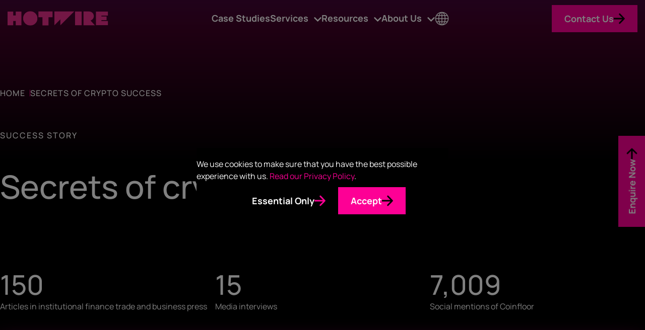

--- FILE ---
content_type: text/html; charset=UTF-8
request_url: https://www.hotwireglobal.com.au/case-studies/secrets-of-crypto-success/
body_size: 17077
content:
<!-- This page is cached by the Hummingbird Performance plugin v3.10.0 - https://wordpress.org/plugins/hummingbird-performance/. --><!doctype html>
<html lang="en-AU">
<head>
  <meta charset="UTF-8">
  <meta name="viewport" content="width=device-width, initial-scale=1.0">
  <link rel="pingback" href="https://www.hotwireglobal.com.au/xmlrpc.php" />
    <link rel="preload" as="image" href="/wp-content/themes/hotwire-theme/style/img/logo-dark.svg" type="image/svg+xml" />
    <meta name='robots' content='index, follow, max-image-preview:large, max-snippet:-1, max-video-preview:-1' />

	<!-- This site is optimized with the Yoast SEO plugin v26.6 - https://yoast.com/wordpress/plugins/seo/ -->
	<title>Secrets of crypto success | Hotwire Asia Pacific</title>
	<meta name="description" content="We helped Coinfloor launch its cryptocurrency exchanges and it took media by storm." />
	<link rel="canonical" href="https://www.hotwireglobal.com.au/case-studies/secrets-of-crypto-success/" />
	<meta property="og:locale" content="en_US" />
	<meta property="og:type" content="article" />
	<meta property="og:title" content="Secrets of crypto success | Hotwire Asia Pacific" />
	<meta property="og:description" content="We helped Coinfloor launch its cryptocurrency exchanges and it took media by storm." />
	<meta property="og:url" content="https://www.hotwireglobal.com.au/case-studies/secrets-of-crypto-success/" />
	<meta property="og:site_name" content="Hotwire Asia Pacific" />
	<meta property="article:modified_time" content="2025-11-25T14:35:35+00:00" />
	<meta property="og:image" content="https://www.hotwireglobal.com.au/wp-content/uploads/sites/13/2021/04/image4-37.jpeg" />
	<meta property="og:image:width" content="800" />
	<meta property="og:image:height" content="600" />
	<meta property="og:image:type" content="image/jpeg" />
	<meta name="twitter:card" content="summary_large_image" />
	<meta name="twitter:label1" content="Est. reading time" />
	<meta name="twitter:data1" content="3 minutes" />
	<script type="application/ld+json" class="yoast-schema-graph">{"@context":"https://schema.org","@graph":[{"@type":"WebPage","@id":"https://www.hotwireglobal.com.au/case-studies/secrets-of-crypto-success/","url":"https://www.hotwireglobal.com.au/case-studies/secrets-of-crypto-success/","name":"Secrets of crypto success | Hotwire Asia Pacific","isPartOf":{"@id":"https://www.hotwireglobal.com.au/#website"},"primaryImageOfPage":{"@id":"https://www.hotwireglobal.com.au/case-studies/secrets-of-crypto-success/#primaryimage"},"image":{"@id":"https://www.hotwireglobal.com.au/case-studies/secrets-of-crypto-success/#primaryimage"},"thumbnailUrl":"/wp-content/uploads/sites/13/2021/04/image4-37.jpeg","datePublished":"2021-04-07T04:04:30+00:00","dateModified":"2025-11-25T14:35:35+00:00","description":"We helped Coinfloor launch its cryptocurrency exchanges and it took media by storm.","breadcrumb":{"@id":"https://www.hotwireglobal.com.au/case-studies/secrets-of-crypto-success/#breadcrumb"},"inLanguage":"en-AU","potentialAction":[{"@type":"ReadAction","target":["https://www.hotwireglobal.com.au/case-studies/secrets-of-crypto-success/"]}]},{"@type":"ImageObject","inLanguage":"en-AU","@id":"https://www.hotwireglobal.com.au/case-studies/secrets-of-crypto-success/#primaryimage","url":"/wp-content/uploads/sites/13/2021/04/image4-37.jpeg","contentUrl":"/wp-content/uploads/sites/13/2021/04/image4-37.jpeg","width":800,"height":600},{"@type":"BreadcrumbList","@id":"https://www.hotwireglobal.com.au/case-studies/secrets-of-crypto-success/#breadcrumb","itemListElement":[{"@type":"ListItem","position":1,"name":"Home","item":"https://www.hotwireglobal.com.au/"},{"@type":"ListItem","position":2,"name":"Secrets of crypto success"}]},{"@type":"WebSite","@id":"https://www.hotwireglobal.com.au/#website","url":"https://www.hotwireglobal.com.au/","name":"Hotwire Asia Pacific","description":"","potentialAction":[{"@type":"SearchAction","target":{"@type":"EntryPoint","urlTemplate":"https://www.hotwireglobal.com.au/?s={search_term_string}"},"query-input":{"@type":"PropertyValueSpecification","valueRequired":true,"valueName":"search_term_string"}}],"inLanguage":"en-AU"}]}</script>
	<!-- / Yoast SEO plugin. -->


<link rel='dns-prefetch' href='//cdn.jsdelivr.net' />
<link rel='dns-prefetch' href='//unpkg.com' />
<link rel="alternate" title="oEmbed (JSON)" type="application/json+oembed" href="https://www.hotwireglobal.com.au/wp-json/oembed/1.0/embed?url=https%3A%2F%2Fwww.hotwireglobal.com.au%2Fcase-studies%2Fsecrets-of-crypto-success%2F" />
<link rel="alternate" title="oEmbed (XML)" type="text/xml+oembed" href="https://www.hotwireglobal.com.au/wp-json/oembed/1.0/embed?url=https%3A%2F%2Fwww.hotwireglobal.com.au%2Fcase-studies%2Fsecrets-of-crypto-success%2F&#038;format=xml" />
<style id='wp-img-auto-sizes-contain-inline-css' type='text/css'>
img:is([sizes=auto i],[sizes^="auto," i]){contain-intrinsic-size:3000px 1500px}
/*# sourceURL=wp-img-auto-sizes-contain-inline-css */
</style>
<style id='wp-block-library-inline-css' type='text/css'>
:root{--wp-block-synced-color:#7a00df;--wp-block-synced-color--rgb:122,0,223;--wp-bound-block-color:var(--wp-block-synced-color);--wp-editor-canvas-background:#ddd;--wp-admin-theme-color:#007cba;--wp-admin-theme-color--rgb:0,124,186;--wp-admin-theme-color-darker-10:#006ba1;--wp-admin-theme-color-darker-10--rgb:0,107,160.5;--wp-admin-theme-color-darker-20:#005a87;--wp-admin-theme-color-darker-20--rgb:0,90,135;--wp-admin-border-width-focus:2px}@media (min-resolution:192dpi){:root{--wp-admin-border-width-focus:1.5px}}.wp-element-button{cursor:pointer}:root .has-very-light-gray-background-color{background-color:#eee}:root .has-very-dark-gray-background-color{background-color:#313131}:root .has-very-light-gray-color{color:#eee}:root .has-very-dark-gray-color{color:#313131}:root .has-vivid-green-cyan-to-vivid-cyan-blue-gradient-background{background:linear-gradient(135deg,#00d084,#0693e3)}:root .has-purple-crush-gradient-background{background:linear-gradient(135deg,#34e2e4,#4721fb 50%,#ab1dfe)}:root .has-hazy-dawn-gradient-background{background:linear-gradient(135deg,#faaca8,#dad0ec)}:root .has-subdued-olive-gradient-background{background:linear-gradient(135deg,#fafae1,#67a671)}:root .has-atomic-cream-gradient-background{background:linear-gradient(135deg,#fdd79a,#004a59)}:root .has-nightshade-gradient-background{background:linear-gradient(135deg,#330968,#31cdcf)}:root .has-midnight-gradient-background{background:linear-gradient(135deg,#020381,#2874fc)}:root{--wp--preset--font-size--normal:16px;--wp--preset--font-size--huge:42px}.has-regular-font-size{font-size:1em}.has-larger-font-size{font-size:2.625em}.has-normal-font-size{font-size:var(--wp--preset--font-size--normal)}.has-huge-font-size{font-size:var(--wp--preset--font-size--huge)}.has-text-align-center{text-align:center}.has-text-align-left{text-align:left}.has-text-align-right{text-align:right}.has-fit-text{white-space:nowrap!important}#end-resizable-editor-section{display:none}.aligncenter{clear:both}.items-justified-left{justify-content:flex-start}.items-justified-center{justify-content:center}.items-justified-right{justify-content:flex-end}.items-justified-space-between{justify-content:space-between}.screen-reader-text{border:0;clip-path:inset(50%);height:1px;margin:-1px;overflow:hidden;padding:0;position:absolute;width:1px;word-wrap:normal!important}.screen-reader-text:focus{background-color:#ddd;clip-path:none;color:#444;display:block;font-size:1em;height:auto;left:5px;line-height:normal;padding:15px 23px 14px;text-decoration:none;top:5px;width:auto;z-index:100000}html :where(.has-border-color){border-style:solid}html :where([style*=border-top-color]){border-top-style:solid}html :where([style*=border-right-color]){border-right-style:solid}html :where([style*=border-bottom-color]){border-bottom-style:solid}html :where([style*=border-left-color]){border-left-style:solid}html :where([style*=border-width]){border-style:solid}html :where([style*=border-top-width]){border-top-style:solid}html :where([style*=border-right-width]){border-right-style:solid}html :where([style*=border-bottom-width]){border-bottom-style:solid}html :where([style*=border-left-width]){border-left-style:solid}html :where(img[class*=wp-image-]){height:auto;max-width:100%}:where(figure){margin:0 0 1em}html :where(.is-position-sticky){--wp-admin--admin-bar--position-offset:var(--wp-admin--admin-bar--height,0px)}@media screen and (max-width:600px){html :where(.is-position-sticky){--wp-admin--admin-bar--position-offset:0px}}

/*# sourceURL=wp-block-library-inline-css */
</style><style id='wp-block-heading-inline-css' type='text/css'>
h1:where(.wp-block-heading).has-background,h2:where(.wp-block-heading).has-background,h3:where(.wp-block-heading).has-background,h4:where(.wp-block-heading).has-background,h5:where(.wp-block-heading).has-background,h6:where(.wp-block-heading).has-background{padding:1.25em 2.375em}h1.has-text-align-left[style*=writing-mode]:where([style*=vertical-lr]),h1.has-text-align-right[style*=writing-mode]:where([style*=vertical-rl]),h2.has-text-align-left[style*=writing-mode]:where([style*=vertical-lr]),h2.has-text-align-right[style*=writing-mode]:where([style*=vertical-rl]),h3.has-text-align-left[style*=writing-mode]:where([style*=vertical-lr]),h3.has-text-align-right[style*=writing-mode]:where([style*=vertical-rl]),h4.has-text-align-left[style*=writing-mode]:where([style*=vertical-lr]),h4.has-text-align-right[style*=writing-mode]:where([style*=vertical-rl]),h5.has-text-align-left[style*=writing-mode]:where([style*=vertical-lr]),h5.has-text-align-right[style*=writing-mode]:where([style*=vertical-rl]),h6.has-text-align-left[style*=writing-mode]:where([style*=vertical-lr]),h6.has-text-align-right[style*=writing-mode]:where([style*=vertical-rl]){rotate:180deg}
/*# sourceURL=https://www.hotwireglobal.com.au/wp-includes/blocks/heading/style.min.css */
</style>
<style id='wp-block-columns-inline-css' type='text/css'>
.wp-block-columns{box-sizing:border-box;display:flex;flex-wrap:wrap!important}@media (min-width:782px){.wp-block-columns{flex-wrap:nowrap!important}}.wp-block-columns{align-items:normal!important}.wp-block-columns.are-vertically-aligned-top{align-items:flex-start}.wp-block-columns.are-vertically-aligned-center{align-items:center}.wp-block-columns.are-vertically-aligned-bottom{align-items:flex-end}@media (max-width:781px){.wp-block-columns:not(.is-not-stacked-on-mobile)>.wp-block-column{flex-basis:100%!important}}@media (min-width:782px){.wp-block-columns:not(.is-not-stacked-on-mobile)>.wp-block-column{flex-basis:0;flex-grow:1}.wp-block-columns:not(.is-not-stacked-on-mobile)>.wp-block-column[style*=flex-basis]{flex-grow:0}}.wp-block-columns.is-not-stacked-on-mobile{flex-wrap:nowrap!important}.wp-block-columns.is-not-stacked-on-mobile>.wp-block-column{flex-basis:0;flex-grow:1}.wp-block-columns.is-not-stacked-on-mobile>.wp-block-column[style*=flex-basis]{flex-grow:0}:where(.wp-block-columns){margin-bottom:1.75em}:where(.wp-block-columns.has-background){padding:1.25em 2.375em}.wp-block-column{flex-grow:1;min-width:0;overflow-wrap:break-word;word-break:break-word}.wp-block-column.is-vertically-aligned-top{align-self:flex-start}.wp-block-column.is-vertically-aligned-center{align-self:center}.wp-block-column.is-vertically-aligned-bottom{align-self:flex-end}.wp-block-column.is-vertically-aligned-stretch{align-self:stretch}.wp-block-column.is-vertically-aligned-bottom,.wp-block-column.is-vertically-aligned-center,.wp-block-column.is-vertically-aligned-top{width:100%}
/*# sourceURL=https://www.hotwireglobal.com.au/wp-includes/blocks/columns/style.min.css */
</style>
<style id='wp-block-group-inline-css' type='text/css'>
.wp-block-group{box-sizing:border-box}:where(.wp-block-group.wp-block-group-is-layout-constrained){position:relative}
/*# sourceURL=https://www.hotwireglobal.com.au/wp-includes/blocks/group/style.min.css */
</style>
<style id='wp-block-group-theme-inline-css' type='text/css'>
:where(.wp-block-group.has-background){padding:1.25em 2.375em}
/*# sourceURL=https://www.hotwireglobal.com.au/wp-includes/blocks/group/theme.min.css */
</style>
<style id='wp-block-paragraph-inline-css' type='text/css'>
.is-small-text{font-size:.875em}.is-regular-text{font-size:1em}.is-large-text{font-size:2.25em}.is-larger-text{font-size:3em}.has-drop-cap:not(:focus):first-letter{float:left;font-size:8.4em;font-style:normal;font-weight:100;line-height:.68;margin:.05em .1em 0 0;text-transform:uppercase}body.rtl .has-drop-cap:not(:focus):first-letter{float:none;margin-left:.1em}p.has-drop-cap.has-background{overflow:hidden}:root :where(p.has-background){padding:1.25em 2.375em}:where(p.has-text-color:not(.has-link-color)) a{color:inherit}p.has-text-align-left[style*="writing-mode:vertical-lr"],p.has-text-align-right[style*="writing-mode:vertical-rl"]{rotate:180deg}
/*# sourceURL=https://www.hotwireglobal.com.au/wp-includes/blocks/paragraph/style.min.css */
</style>
<style id='global-styles-inline-css' type='text/css'>
:root{--wp--preset--aspect-ratio--square: 1;--wp--preset--aspect-ratio--4-3: 4/3;--wp--preset--aspect-ratio--3-4: 3/4;--wp--preset--aspect-ratio--3-2: 3/2;--wp--preset--aspect-ratio--2-3: 2/3;--wp--preset--aspect-ratio--16-9: 16/9;--wp--preset--aspect-ratio--9-16: 9/16;--wp--preset--color--black: #000000;--wp--preset--color--cyan-bluish-gray: #abb8c3;--wp--preset--color--white: #ffffff;--wp--preset--color--pale-pink: #f78da7;--wp--preset--color--vivid-red: #cf2e2e;--wp--preset--color--luminous-vivid-orange: #ff6900;--wp--preset--color--luminous-vivid-amber: #fcb900;--wp--preset--color--light-green-cyan: #7bdcb5;--wp--preset--color--vivid-green-cyan: #00d084;--wp--preset--color--pale-cyan-blue: #8ed1fc;--wp--preset--color--vivid-cyan-blue: #0693e3;--wp--preset--color--vivid-purple: #9b51e0;--wp--preset--color--grey: #F3F3F3;--wp--preset--color--pink: #fd0095;--wp--preset--color--yellow: #FFD147;--wp--preset--color--blue: #00ADE8;--wp--preset--color--green: #00B398;--wp--preset--color--maroon: #B50057;--wp--preset--color--burgundy: #62165C;--wp--preset--color--purple: #4A1F69;--wp--preset--color--navy: #1C3075;--wp--preset--gradient--vivid-cyan-blue-to-vivid-purple: linear-gradient(135deg,rgb(6,147,227) 0%,rgb(155,81,224) 100%);--wp--preset--gradient--light-green-cyan-to-vivid-green-cyan: linear-gradient(135deg,rgb(122,220,180) 0%,rgb(0,208,130) 100%);--wp--preset--gradient--luminous-vivid-amber-to-luminous-vivid-orange: linear-gradient(135deg,rgb(252,185,0) 0%,rgb(255,105,0) 100%);--wp--preset--gradient--luminous-vivid-orange-to-vivid-red: linear-gradient(135deg,rgb(255,105,0) 0%,rgb(207,46,46) 100%);--wp--preset--gradient--very-light-gray-to-cyan-bluish-gray: linear-gradient(135deg,rgb(238,238,238) 0%,rgb(169,184,195) 100%);--wp--preset--gradient--cool-to-warm-spectrum: linear-gradient(135deg,rgb(74,234,220) 0%,rgb(151,120,209) 20%,rgb(207,42,186) 40%,rgb(238,44,130) 60%,rgb(251,105,98) 80%,rgb(254,248,76) 100%);--wp--preset--gradient--blush-light-purple: linear-gradient(135deg,rgb(255,206,236) 0%,rgb(152,150,240) 100%);--wp--preset--gradient--blush-bordeaux: linear-gradient(135deg,rgb(254,205,165) 0%,rgb(254,45,45) 50%,rgb(107,0,62) 100%);--wp--preset--gradient--luminous-dusk: linear-gradient(135deg,rgb(255,203,112) 0%,rgb(199,81,192) 50%,rgb(65,88,208) 100%);--wp--preset--gradient--pale-ocean: linear-gradient(135deg,rgb(255,245,203) 0%,rgb(182,227,212) 50%,rgb(51,167,181) 100%);--wp--preset--gradient--electric-grass: linear-gradient(135deg,rgb(202,248,128) 0%,rgb(113,206,126) 100%);--wp--preset--gradient--midnight: linear-gradient(135deg,rgb(2,3,129) 0%,rgb(40,116,252) 100%);--wp--preset--font-size--small: 13px;--wp--preset--font-size--medium: 20px;--wp--preset--font-size--large: 36px;--wp--preset--font-size--x-large: 42px;--wp--preset--font-family--manrope: Manrope;--wp--preset--font-family--roboto: Roboto;--wp--preset--spacing--20: 0.44rem;--wp--preset--spacing--30: 0.67rem;--wp--preset--spacing--40: 1rem;--wp--preset--spacing--50: 1.5rem;--wp--preset--spacing--60: 2.25rem;--wp--preset--spacing--70: 3.38rem;--wp--preset--spacing--80: 5.06rem;--wp--preset--spacing--sitewide-el-spacing: var(--nested-element-spacing);--wp--preset--spacing--sitewide-el-spacing-x-15: calc(var(--nested-element-spacing) * 1.5);--wp--preset--shadow--natural: 6px 6px 9px rgba(0, 0, 0, 0.2);--wp--preset--shadow--deep: 12px 12px 50px rgba(0, 0, 0, 0.4);--wp--preset--shadow--sharp: 6px 6px 0px rgba(0, 0, 0, 0.2);--wp--preset--shadow--outlined: 6px 6px 0px -3px rgb(255, 255, 255), 6px 6px rgb(0, 0, 0);--wp--preset--shadow--crisp: 6px 6px 0px rgb(0, 0, 0);}:root { --wp--style--global--content-size: 960px;--wp--style--global--wide-size: 1400px; }:where(body) { margin: 0; }.wp-site-blocks > .alignleft { float: left; margin-right: 2em; }.wp-site-blocks > .alignright { float: right; margin-left: 2em; }.wp-site-blocks > .aligncenter { justify-content: center; margin-left: auto; margin-right: auto; }:where(.wp-site-blocks) > * { margin-block-start: var(--nested-element-spacing); margin-block-end: 0; }:where(.wp-site-blocks) > :first-child { margin-block-start: 0; }:where(.wp-site-blocks) > :last-child { margin-block-end: 0; }:root { --wp--style--block-gap: var(--nested-element-spacing); }:root :where(.is-layout-flow) > :first-child{margin-block-start: 0;}:root :where(.is-layout-flow) > :last-child{margin-block-end: 0;}:root :where(.is-layout-flow) > *{margin-block-start: var(--nested-element-spacing);margin-block-end: 0;}:root :where(.is-layout-constrained) > :first-child{margin-block-start: 0;}:root :where(.is-layout-constrained) > :last-child{margin-block-end: 0;}:root :where(.is-layout-constrained) > *{margin-block-start: var(--nested-element-spacing);margin-block-end: 0;}:root :where(.is-layout-flex){gap: var(--nested-element-spacing);}:root :where(.is-layout-grid){gap: var(--nested-element-spacing);}.is-layout-flow > .alignleft{float: left;margin-inline-start: 0;margin-inline-end: 2em;}.is-layout-flow > .alignright{float: right;margin-inline-start: 2em;margin-inline-end: 0;}.is-layout-flow > .aligncenter{margin-left: auto !important;margin-right: auto !important;}.is-layout-constrained > .alignleft{float: left;margin-inline-start: 0;margin-inline-end: 2em;}.is-layout-constrained > .alignright{float: right;margin-inline-start: 2em;margin-inline-end: 0;}.is-layout-constrained > .aligncenter{margin-left: auto !important;margin-right: auto !important;}.is-layout-constrained > :where(:not(.alignleft):not(.alignright):not(.alignfull)){max-width: var(--wp--style--global--content-size);margin-left: auto !important;margin-right: auto !important;}.is-layout-constrained > .alignwide{max-width: var(--wp--style--global--wide-size);}body .is-layout-flex{display: flex;}.is-layout-flex{flex-wrap: wrap;align-items: center;}.is-layout-flex > :is(*, div){margin: 0;}body .is-layout-grid{display: grid;}.is-layout-grid > :is(*, div){margin: 0;}body{padding-top: 0px;padding-right: 0px;padding-bottom: 0px;padding-left: 0px;}a:where(:not(.wp-element-button)){color: inherit;text-decoration: underline;}:root :where(.wp-element-button, .wp-block-button__link){background-color: var(--wp--preset--color--pink);border-radius: 0;border-width: 0;color: #ffffff;font-family: inherit;font-size: inherit;font-style: inherit;font-weight: 700;letter-spacing: inherit;line-height: inherit;padding-top: calc(0.667em + 2px);padding-right: calc(1.333em + 2px);padding-bottom: calc(0.667em + 2px);padding-left: calc(1.333em + 2px);text-decoration: none;text-transform: inherit;}.has-black-color{color: var(--wp--preset--color--black) !important;}.has-cyan-bluish-gray-color{color: var(--wp--preset--color--cyan-bluish-gray) !important;}.has-white-color{color: var(--wp--preset--color--white) !important;}.has-pale-pink-color{color: var(--wp--preset--color--pale-pink) !important;}.has-vivid-red-color{color: var(--wp--preset--color--vivid-red) !important;}.has-luminous-vivid-orange-color{color: var(--wp--preset--color--luminous-vivid-orange) !important;}.has-luminous-vivid-amber-color{color: var(--wp--preset--color--luminous-vivid-amber) !important;}.has-light-green-cyan-color{color: var(--wp--preset--color--light-green-cyan) !important;}.has-vivid-green-cyan-color{color: var(--wp--preset--color--vivid-green-cyan) !important;}.has-pale-cyan-blue-color{color: var(--wp--preset--color--pale-cyan-blue) !important;}.has-vivid-cyan-blue-color{color: var(--wp--preset--color--vivid-cyan-blue) !important;}.has-vivid-purple-color{color: var(--wp--preset--color--vivid-purple) !important;}.has-grey-color{color: var(--wp--preset--color--grey) !important;}.has-pink-color{color: var(--wp--preset--color--pink) !important;}.has-yellow-color{color: var(--wp--preset--color--yellow) !important;}.has-blue-color{color: var(--wp--preset--color--blue) !important;}.has-green-color{color: var(--wp--preset--color--green) !important;}.has-maroon-color{color: var(--wp--preset--color--maroon) !important;}.has-burgundy-color{color: var(--wp--preset--color--burgundy) !important;}.has-purple-color{color: var(--wp--preset--color--purple) !important;}.has-navy-color{color: var(--wp--preset--color--navy) !important;}.has-black-background-color{background-color: var(--wp--preset--color--black) !important;}.has-cyan-bluish-gray-background-color{background-color: var(--wp--preset--color--cyan-bluish-gray) !important;}.has-white-background-color{background-color: var(--wp--preset--color--white) !important;}.has-pale-pink-background-color{background-color: var(--wp--preset--color--pale-pink) !important;}.has-vivid-red-background-color{background-color: var(--wp--preset--color--vivid-red) !important;}.has-luminous-vivid-orange-background-color{background-color: var(--wp--preset--color--luminous-vivid-orange) !important;}.has-luminous-vivid-amber-background-color{background-color: var(--wp--preset--color--luminous-vivid-amber) !important;}.has-light-green-cyan-background-color{background-color: var(--wp--preset--color--light-green-cyan) !important;}.has-vivid-green-cyan-background-color{background-color: var(--wp--preset--color--vivid-green-cyan) !important;}.has-pale-cyan-blue-background-color{background-color: var(--wp--preset--color--pale-cyan-blue) !important;}.has-vivid-cyan-blue-background-color{background-color: var(--wp--preset--color--vivid-cyan-blue) !important;}.has-vivid-purple-background-color{background-color: var(--wp--preset--color--vivid-purple) !important;}.has-grey-background-color{background-color: var(--wp--preset--color--grey) !important;}.has-pink-background-color{background-color: var(--wp--preset--color--pink) !important;}.has-yellow-background-color{background-color: var(--wp--preset--color--yellow) !important;}.has-blue-background-color{background-color: var(--wp--preset--color--blue) !important;}.has-green-background-color{background-color: var(--wp--preset--color--green) !important;}.has-maroon-background-color{background-color: var(--wp--preset--color--maroon) !important;}.has-burgundy-background-color{background-color: var(--wp--preset--color--burgundy) !important;}.has-purple-background-color{background-color: var(--wp--preset--color--purple) !important;}.has-navy-background-color{background-color: var(--wp--preset--color--navy) !important;}.has-black-border-color{border-color: var(--wp--preset--color--black) !important;}.has-cyan-bluish-gray-border-color{border-color: var(--wp--preset--color--cyan-bluish-gray) !important;}.has-white-border-color{border-color: var(--wp--preset--color--white) !important;}.has-pale-pink-border-color{border-color: var(--wp--preset--color--pale-pink) !important;}.has-vivid-red-border-color{border-color: var(--wp--preset--color--vivid-red) !important;}.has-luminous-vivid-orange-border-color{border-color: var(--wp--preset--color--luminous-vivid-orange) !important;}.has-luminous-vivid-amber-border-color{border-color: var(--wp--preset--color--luminous-vivid-amber) !important;}.has-light-green-cyan-border-color{border-color: var(--wp--preset--color--light-green-cyan) !important;}.has-vivid-green-cyan-border-color{border-color: var(--wp--preset--color--vivid-green-cyan) !important;}.has-pale-cyan-blue-border-color{border-color: var(--wp--preset--color--pale-cyan-blue) !important;}.has-vivid-cyan-blue-border-color{border-color: var(--wp--preset--color--vivid-cyan-blue) !important;}.has-vivid-purple-border-color{border-color: var(--wp--preset--color--vivid-purple) !important;}.has-grey-border-color{border-color: var(--wp--preset--color--grey) !important;}.has-pink-border-color{border-color: var(--wp--preset--color--pink) !important;}.has-yellow-border-color{border-color: var(--wp--preset--color--yellow) !important;}.has-blue-border-color{border-color: var(--wp--preset--color--blue) !important;}.has-green-border-color{border-color: var(--wp--preset--color--green) !important;}.has-maroon-border-color{border-color: var(--wp--preset--color--maroon) !important;}.has-burgundy-border-color{border-color: var(--wp--preset--color--burgundy) !important;}.has-purple-border-color{border-color: var(--wp--preset--color--purple) !important;}.has-navy-border-color{border-color: var(--wp--preset--color--navy) !important;}.has-vivid-cyan-blue-to-vivid-purple-gradient-background{background: var(--wp--preset--gradient--vivid-cyan-blue-to-vivid-purple) !important;}.has-light-green-cyan-to-vivid-green-cyan-gradient-background{background: var(--wp--preset--gradient--light-green-cyan-to-vivid-green-cyan) !important;}.has-luminous-vivid-amber-to-luminous-vivid-orange-gradient-background{background: var(--wp--preset--gradient--luminous-vivid-amber-to-luminous-vivid-orange) !important;}.has-luminous-vivid-orange-to-vivid-red-gradient-background{background: var(--wp--preset--gradient--luminous-vivid-orange-to-vivid-red) !important;}.has-very-light-gray-to-cyan-bluish-gray-gradient-background{background: var(--wp--preset--gradient--very-light-gray-to-cyan-bluish-gray) !important;}.has-cool-to-warm-spectrum-gradient-background{background: var(--wp--preset--gradient--cool-to-warm-spectrum) !important;}.has-blush-light-purple-gradient-background{background: var(--wp--preset--gradient--blush-light-purple) !important;}.has-blush-bordeaux-gradient-background{background: var(--wp--preset--gradient--blush-bordeaux) !important;}.has-luminous-dusk-gradient-background{background: var(--wp--preset--gradient--luminous-dusk) !important;}.has-pale-ocean-gradient-background{background: var(--wp--preset--gradient--pale-ocean) !important;}.has-electric-grass-gradient-background{background: var(--wp--preset--gradient--electric-grass) !important;}.has-midnight-gradient-background{background: var(--wp--preset--gradient--midnight) !important;}.has-small-font-size{font-size: var(--wp--preset--font-size--small) !important;}.has-medium-font-size{font-size: var(--wp--preset--font-size--medium) !important;}.has-large-font-size{font-size: var(--wp--preset--font-size--large) !important;}.has-x-large-font-size{font-size: var(--wp--preset--font-size--x-large) !important;}.has-manrope-font-family{font-family: var(--wp--preset--font-family--manrope) !important;}.has-roboto-font-family{font-family: var(--wp--preset--font-family--roboto) !important;}
/*# sourceURL=global-styles-inline-css */
</style>
<style id='core-block-supports-inline-css' type='text/css'>
.wp-container-core-group-is-layout-813a0dbc > *{margin-block-start:0;margin-block-end:0;}.wp-container-core-group-is-layout-813a0dbc > * + *{margin-block-start:px;margin-block-end:0;}.wp-container-core-columns-is-layout-28f84493{flex-wrap:nowrap;}.wp-container-core-columns-is-layout-731cc08c{flex-wrap:nowrap;gap:50px 50px;}
/*# sourceURL=core-block-supports-inline-css */
</style>

<link rel='stylesheet' id='megamenu-css' href='/wp-content/uploads/sites/13/maxmegamenu/style.css?ver=7a7f08' type='text/css' media='all' />
<link rel='stylesheet' id='np-frontend-styles-css' href='/wp-content/themes/hotwire-theme/build/css/frontend-styles.css?ver=2.10' type='text/css' media='all' />
<link rel='stylesheet' id='hotwire-layout-styles-css' href='/wp-content/themes/hotwire-theme/build/css/blocks/layout.css?ver=2.10' type='text/css' media='all' />
<link rel='stylesheet' id='hotwire-breadcrumb-styles-css' href='/wp-content/themes/hotwire-theme/build/css/blocks/breadcrumb.css?ver=2.10' type='text/css' media='all' />
<link rel='stylesheet' id='hotwire-eyebrow-styles-css' href='/wp-content/themes/hotwire-theme/build/css/blocks/eyebrow.css?ver=2.10' type='text/css' media='all' />
<link rel='stylesheet' id='hotwire-separator-line-styles-css' href='/wp-content/themes/hotwire-theme/build/css/blocks/separator-line.css?ver=2.10' type='text/css' media='all' />
<link rel='stylesheet' id='hotwire-numbered-heading-styles-css' href='/wp-content/themes/hotwire-theme/build/css/blocks/numbered-heading.css?ver=2.10' type='text/css' media='all' />
<style id='hotwire-gb-np-post-carousel-style-inline-css' type='text/css'>
.wp-block-np-post-carousel__intro{display:flex;gap:15px;justify-content:space-between;margin-bottom:var(--nested-element-spacing)}@media(max-width:768.98px){.wp-block-np-post-carousel__intro{align-items:flex-start;flex-direction:column}}.wp-block-np-post-carousel .wp-block-heading{margin:0}.wp-block-np-post-carousel__controls{align-items:center;display:flex;flex-direction:row;flex-shrink:0;gap:var(--nested-element-spacing);justify-content:center}.wp-block-np-post-carousel__controls .next,.wp-block-np-post-carousel__controls .prev{cursor:pointer}.wp-block-np-post-carousel__controls .next:after,.wp-block-np-post-carousel__controls .prev:after{background-image:url("data:image/svg+xml;charset=utf-8,%3Csvg xmlns=%27http://www.w3.org/2000/svg%27 width=%2761%27 height=%2760%27 fill=%27none%27%3E%3Cpath stroke=%27%23FD0095%27 stroke-linecap=%27round%27 stroke-linejoin=%27round%27 stroke-width=%273%27 d=%27M32.75 18.429 44 30m0 0L32.75 41.571M44 30H17%27/%3E%3Crect width=%2757%27 height=%2757%27 x=%272%27 y=%271.5%27 stroke=%27%23FD0095%27 stroke-width=%273%27 rx=%2728.5%27/%3E%3C/svg%3E");background:#fd0095;content:"";display:block;height:var(--controls-size);-webkit-mask:url("data:image/svg+xml;charset=utf-8,%3Csvg xmlns=%27http://www.w3.org/2000/svg%27 width=%2761%27 height=%2760%27 fill=%27none%27%3E%3Cpath stroke=%27%23FD0095%27 stroke-linecap=%27round%27 stroke-linejoin=%27round%27 stroke-width=%273%27 d=%27M32.75 18.429 44 30m0 0L32.75 41.571M44 30H17%27/%3E%3Crect width=%2757%27 height=%2757%27 x=%272%27 y=%271.5%27 stroke=%27%23FD0095%27 stroke-width=%273%27 rx=%2728.5%27/%3E%3C/svg%3E") no-repeat right center;mask:url("data:image/svg+xml;charset=utf-8,%3Csvg xmlns=%27http://www.w3.org/2000/svg%27 width=%2761%27 height=%2760%27 fill=%27none%27%3E%3Cpath stroke=%27%23FD0095%27 stroke-linecap=%27round%27 stroke-linejoin=%27round%27 stroke-width=%273%27 d=%27M32.75 18.429 44 30m0 0L32.75 41.571M44 30H17%27/%3E%3Crect width=%2757%27 height=%2757%27 x=%272%27 y=%271.5%27 stroke=%27%23FD0095%27 stroke-width=%273%27 rx=%2728.5%27/%3E%3C/svg%3E") no-repeat right center;-webkit-mask-size:100%;mask-size:100%;pointer-events:none;transform-origin:center;transition:all .3s ease-in-out;width:var(--controls-size)}.wp-block-np-post-carousel__controls .next.swiper-button-disabled:after,.wp-block-np-post-carousel__controls .prev.swiper-button-disabled:after{background:#c4c4c4}.wp-block-np-post-carousel__controls .prev:after{transform:rotate(180deg)}.wp-block-np-post-carousel__controls .prev:hover:after{transform:rotate(180deg) scale(1.1)}.wp-block-np-post-carousel__controls .next:hover:after{transform:scale(1.1)}.wp-block-np-post-carousel__cards{display:grid;grid-template-columns:repeat(2,1fr);grid-column-gap:20px;grid-row-gap:20px;overflow:visible}.wp-block-np-post-carousel .post-carousel-card .post-carousel-card__img{display:block;overflow:hidden;padding-bottom:66.666%;position:relative;width:100%}.wp-block-np-post-carousel .post-carousel-card .post-carousel-card__img img{height:100%;min-height:100%;min-width:100%;-o-object-fit:cover;object-fit:cover;-o-object-position:center;object-position:center;pointer-events:none;position:absolute;top:0;z-index:1}.wp-block-np-post-carousel .post-carousel-card .post-carousel-card__inner{align-items:flex-start;display:flex;flex-direction:column;height:100%;transition:.3s;transition-property:box-shadow}@media(min-width:769px){.wp-block-np-post-carousel .post-carousel-card .post-carousel-card__inner:hover{box-shadow:0 5px 14px 0 rgba(0,0,0,.1)}.wp-block-np-post-carousel .post-carousel-card .post-carousel-card__inner:hover .post-carousel-card__content{background-color:#fff;padding:20px}}.wp-block-np-post-carousel .post-carousel-card .post-carousel-card__inner{color:inherit}@media(min-width:992px){.wp-block-np-post-carousel .post-carousel-card .post-carousel-card__inner:hover .arrow-link:after{width:40px}}.wp-block-np-post-carousel .post-carousel-card .post-carousel-card__eyebrow{font-size:16px;font-weight:500;letter-spacing:2px;line-height:24px;margin-bottom:0;text-transform:uppercase}.wp-block-np-post-carousel .post-carousel-card .post-carousel-card__text{font-size:var(--h5-font-size);line-height:var(--h5-line-height)}@media(max-width:768.98px){.wp-block-np-post-carousel .post-carousel-card .post-carousel-card__text{--h5-font-size:20px;--h5-line-height:27px}}.wp-block-np-post-carousel .post-carousel-card .post-carousel-card__text{display:-webkit-box;-webkit-line-clamp:3;-webkit-box-orient:vertical;overflow:hidden;text-overflow:ellipsis}.wp-block-np-post-carousel .post-carousel-card .post-carousel-card__content{display:flex;flex-direction:column;flex-grow:1;padding-bottom:20px;padding-top:20px;transition:.3s;width:100%}@media(max-width:768.98px){.wp-block-np-post-carousel .post-carousel-card .post-carousel-card__content{padding:20px}}.wp-block-np-post-carousel .post-carousel-card .post-carousel-card__content>*{margin-bottom:15px;margin-top:0;width:100%}.wp-block-np-post-carousel .post-carousel-card .post-carousel-card__content>:last-child{margin-bottom:0}.wp-block-np-post-carousel .post-carousel-card .post-carousel-card__link{margin-top:auto}@media(max-width:768.98px){.wp-block-np-post-carousel .post-carousel-card{box-shadow:0 5px 14px 0 rgba(0,0,0,.1)}}

/*# sourceURL=/wp-content/themes/hotwire-theme/build/custom-gutenberg-blocks/post-carousel/style-index.css */
</style>
<link rel='stylesheet' id='hotwire-pardot-form-styles-css' href='/wp-content/themes/hotwire-theme/build/css/blocks/pardot-form.css?ver=2.10' type='text/css' media='all' />
<link rel='stylesheet' id='slider-dependency-styles-css' href='/wp-content/themes/hotwire-theme/build/css/dependencies/slider.css?ver=735db68aa314ee5ef77ee5a2174f2f18' type='text/css' media='all' />
<link rel='stylesheet' id='variant-cms-css' href='/wp-content/themes/hotwire-theme/build/css/cms.css?ver=2.10' type='text/css' media='all' />
<link rel="https://api.w.org/" href="https://www.hotwireglobal.com.au/wp-json/" /><link rel="alternate" title="JSON" type="application/json" href="https://www.hotwireglobal.com.au/wp-json/wp/v2/case_studies/11273" /><link rel="EditURI" type="application/rsd+xml" title="RSD" href="https://www.hotwireglobal.com.au/xmlrpc.php?rsd" />
<link rel='shortlink' href='https://www.hotwireglobal.com.au/?p=11273' />
<!-- ahrefs -->
<meta name="ahrefs-site-verification" content="b3770402ed0854c3235aec7dfa7f17a33e9d5fe124b637a7fce8a323624d63de">
<!-- Data Layer v1.3 -->
<script type="text/javascript">
window.dataLayer = window.dataLayer || [];
</script>
<!-- Search Console -->
<meta name="google-site-verification" content="S2Py6UVVE1Jkl5T5IMCzUtlZE0Cc5Qi5y3q7Hs32uuo" />
<!-- Consent Handler -->
<script type="text/javascript">
function loadTracking(actionType){
/* Google Tag Manager */
(function(w,d,s,l,i){w[l]=w[l]||[];w[l].push({'gtm.start':
new Date().getTime(),event:'gtm.js'});var f=d.getElementsByTagName(s)[0],
j=d.createElement(s),dl=l!='dataLayer'?'&l='+l:'';j.async=true;j.src=
'https://www.googletagmanager.com/gtm.js?id='+i+dl;f.parentNode.insertBefore(j,f);
})(window,document,'script','dataLayer','GTM-WW4CP9G');
/* End Google Tag Manager */
/* Additional */
let thirdParty = document.createElement('script');
thirdParty.setAttribute('src', 'https://secure.head3high.com/js/208965.js');
thirdParty.setAttribute('type', 'text/javascript');
let pageHead = document.querySelector('head');
pageHead.appendChild(thirdParty);	
/* End Additional */
/* Salesforce */
if(window.attachEvent) { 
   window.attachEvent('onload', async_load); }
else { 
   window.addEventListener('load', async_load, false); 
}
/* End Salesforce */
/* Reload Current Page */
if(actionType){
let action = actionType;
	if(action === "consent"){
		//Reload
		document.location.reload();
	}
}
/* End Reload Current Page */
};
/* Salesforce Load */
function async_load(){
		piAId = '148241';
		piCId = '282368';
		piHostname = 'pi.pardot.com';
		let s = document.createElement('script'); s.type = 'text/javascript';
		s.src = ('https:' == document.location.protocol ? 'https://pi' : 'http://cdn') + '.pardot.com/pd.js';
		let c = document.getElementsByTagName('script')[0]; 
		c.parentNode.insertBefore(s, c);
}
/* End Salesforce Load */
</script>
<!-- End Consent Handler -->
<style>
	/* Custom css to adjust responsiveness of main menu */
	@media only screen and (max-width: 1351px) {
		#mega-menu-wrap-header #mega-menu-header>li.mega-menu-item {
			margin: 0 25px 0 0;
		}
	}
</style><link rel="llms-sitemap" href="https://www.hotwireglobal.com.au/llms.txt" />
    <link rel="preload" href="/wp-content/themes/hotwire-theme/src/fonts/manrope/Manrope-Medium.woff2" as="font" type="font/woff2" crossorigin="anonymous">
    <link rel="preload" href="/wp-content/themes/hotwire-theme/src/fonts/manrope/Manrope-Bold.woff2" as="font" type="font/woff2" crossorigin="anonymous">
    <script>var ajaxurlcustom = 'https://www.hotwireglobal.com.au/wp-admin/admin-ajax.php'</script><style class='wp-fonts-local' type='text/css'>
@font-face{font-family:Manrope;font-style:normal;font-weight:200;font-display:fallback;src:url('/wp-content/themes/hotwire-theme/src/fonts/manrope/Manrope-ExtraLight.woff2') format('woff2');}
@font-face{font-family:Manrope;font-style:normal;font-weight:300;font-display:fallback;src:url('/wp-content/themes/hotwire-theme/src/fonts/manrope/Manrope-Light.woff2') format('woff2');}
@font-face{font-family:Manrope;font-style:normal;font-weight:400;font-display:fallback;src:url('/wp-content/themes/hotwire-theme/src/fonts/manrope/Manrope-Regular.woff2') format('woff2');}
@font-face{font-family:Manrope;font-style:normal;font-weight:500;font-display:swap;src:url('/wp-content/themes/hotwire-theme/src/fonts/manrope/Manrope-Medium.woff2') format('woff2');}
@font-face{font-family:Manrope;font-style:normal;font-weight:600;font-display:fallback;src:url('/wp-content/themes/hotwire-theme/src/fonts/manrope/Manrope-SemiBold.woff2') format('woff2');}
@font-face{font-family:Manrope;font-style:normal;font-weight:700;font-display:swap;src:url('/wp-content/themes/hotwire-theme/src/fonts/manrope/Manrope-Bold.woff2') format('woff2');}
@font-face{font-family:Roboto;font-style:normal;font-weight:100;font-display:fallback;src:url('/wp-content/themes/hotwire-theme/src/fonts/roboto/Roboto-Thin.woff2') format('woff2');}
@font-face{font-family:Roboto;font-style:normal;font-weight:300;font-display:fallback;src:url('/wp-content/themes/hotwire-theme/src/fonts/roboto/Roboto-Light.woff2') format('woff2');}
@font-face{font-family:Roboto;font-style:normal;font-weight:400;font-display:fallback;src:url('/wp-content/themes/hotwire-theme/src/fonts/roboto/Roboto-Regular.woff2') format('woff2');}
@font-face{font-family:Roboto;font-style:normal;font-weight:700;font-display:fallback;src:url('/wp-content/themes/hotwire-theme/src/fonts/roboto/Roboto-Bold.woff2') format('woff2');}
</style>
<link rel="icon" href="/wp-content/uploads/sites/13/2021/03/favicon.png" sizes="32x32" />
<link rel="icon" href="/wp-content/uploads/sites/13/2021/03/favicon.png" sizes="192x192" />
<link rel="apple-touch-icon" href="/wp-content/uploads/sites/13/2021/03/favicon.png" />
<meta name="msapplication-TileImage" content="/wp-content/uploads/sites/13/2021/03/favicon.png" />
<style type="text/css">/** Mega Menu CSS: fs **/</style>
    <script src="/wp-content/themes/hotwire-theme/style/js/jquery-3.5.1.min.js"></script>
</head>

<body class="post-type-case_studies">

    <header class="site-header nav-container">
    <nav class="navigation">
      <div class="container-fluid">
            <a href="https://www.hotwireglobal.com.au/" class="logo logo__wrapper img_link">
                                <img class="logo" alt="Hotwire Asia Pacific" src="/wp-content/themes/hotwire-theme/style/img/logo-dark.svg" style="max-height: px" width="200" height="30">                            </a>
                          <div class="mega-menu-container">
                <div id="mega-menu-wrap-header" class="mega-menu-wrap"><div class="mega-menu-toggle"><div class="mega-toggle-blocks-left"></div><div class="mega-toggle-blocks-center"></div><div class="mega-toggle-blocks-right"><div class='mega-toggle-block mega-menu-toggle-animated-block mega-toggle-block-0' id='mega-toggle-block-0'><button aria-label="Toggle Menu" class="mega-toggle-animated mega-toggle-animated-slider" type="button" aria-expanded="false">
                  <span class="mega-toggle-animated-box">
                    <span class="mega-toggle-animated-inner"></span>
                  </span>
                </button></div></div></div><ul id="mega-menu-header" class="mega-menu max-mega-menu mega-menu-horizontal mega-no-js" data-event="hover_intent" data-effect="fade" data-effect-speed="200" data-effect-mobile="disabled" data-effect-speed-mobile="0" data-panel-width=".site-header" data-panel-inner-width=".container" data-mobile-force-width="body" data-second-click="go" data-document-click="collapse" data-vertical-behaviour="standard" data-breakpoint="1200" data-unbind="true" data-mobile-state="collapse_all" data-mobile-direction="vertical" data-hover-intent-timeout="300" data-hover-intent-interval="100"><li class="mega-menu-item mega-menu-item-type-post_type mega-menu-item-object-page mega-align-bottom-left mega-menu-flyout mega-menu-item-21254" id="mega-menu-item-21254"><a class="mega-menu-link" href="https://www.hotwireglobal.com.au/case-studies/" tabindex="0">Case Studies</a></li><li class="mega-has-wide-mega-menu mega-menu-item mega-menu-item-type-custom mega-menu-item-object-custom mega-menu-item-has-children mega-menu-megamenu mega-menu-grid mega-align-bottom-left mega-menu-grid mega-menu-item-22082 has-wide-mega-menu" id="mega-menu-item-22082"><a class="mega-menu-link" href="https://www.hotwireglobal.com.au/our-services/" aria-expanded="false" tabindex="0">Services<span class="mega-indicator" aria-hidden="true"></span></a>
<ul class="mega-sub-menu" role='presentation'>
<li class="mega-menu-row" id="mega-menu-22082-0">
	<ul class="mega-sub-menu" style='--columns:1' role='presentation'>
<li class="mega-menu-column mega-menu-columns-1-of-1" style="--columns:1; --span:1" id="mega-menu-22082-0-0">
		<ul class="mega-sub-menu">
<li class="mega-menu-item mega-menu-item-type-widget widget_custom_html mega-menu-item-custom_html-7" id="mega-menu-item-custom_html-7"><div class="textwidget custom-html-widget"><h4 class="mega-block-title"><a href="https://www.hotwireglobal.com.au/our-services/"><strong>Services</strong> | Explore All &gt;</a></h4>
<hr/></div></li>		</ul>
</li>	</ul>
</li><li class="mega-menu-row mega-has-custom-mega-menu-row has-custom-mega-menu-row" id="mega-menu-22082-1">
	<ul class="mega-sub-menu" style='--columns:3' role='presentation'>
<li class="mega-menu-column mega-menu-columns-1-of-3" style="--columns:3; --span:1" id="mega-menu-22082-1-0">
		<ul class="mega-sub-menu">
<li class="mega-menu-item mega-menu-item-type-widget widget_text mega-menu-item-text-122" id="mega-menu-item-text-122"><h4 class="mega-block-title"><a  href="https://www.hotwireglobal.com.au/our-services/ai-consulting-tech/"  rel="follow">AI Consulting & Tech</a></h4>			<div class="textwidget"></div>
		</li><li class="mega-menu-item mega-menu-item-type-widget widget_text mega-menu-item-text-96" id="mega-menu-item-text-96"><h4 class="mega-block-title"><a  href="/our-services/strategy/"  rel="follow">Strategy & Planning</a></h4>			<div class="textwidget"></div>
		</li><li class="mega-menu-item mega-menu-item-type-widget widget_text mega-menu-item-text-97" id="mega-menu-item-text-97"><h4 class="mega-block-title"><a  href="/our-services/public-relations/"  rel="follow">Public Relations</a></h4>			<div class="textwidget"></div>
		</li><li class="mega-menu-item mega-menu-item-type-widget widget_text mega-menu-item-text-98" id="mega-menu-item-text-98"><h4 class="mega-block-title"><a  href="/our-services/digital-marketing/"  rel="follow">Digital Marketing</a></h4>			<div class="textwidget"></div>
		</li><li class="mega-menu-item mega-menu-item-type-widget widget_text mega-menu-item-text-99" id="mega-menu-item-text-99"><h4 class="mega-block-title"><a  href="/our-services/account-based-marketing/"  rel="follow">Account-Based Marketing</a></h4>			<div class="textwidget"></div>
		</li>		</ul>
</li><li class="mega-menu-column mega-menu-columns-1-of-3" style="--columns:3; --span:1" id="mega-menu-22082-1-1">
		<ul class="mega-sub-menu">
<li class="mega-menu-item mega-menu-item-type-widget widget_text mega-menu-item-text-91" id="mega-menu-item-text-91"><h4 class="mega-block-title"><a  href="/our-services/channel-partner-marketing/"  rel="follow">Channel Marketing</a></h4>			<div class="textwidget"></div>
		</li><li class="mega-menu-item mega-menu-item-type-widget widget_text mega-menu-item-text-92" id="mega-menu-item-text-92"><h4 class="mega-block-title"><a  href="/our-services/pr-measurement/"  rel="follow">PR Measurement</a></h4>			<div class="textwidget"></div>
		</li><li class="mega-menu-item mega-menu-item-type-widget widget_text mega-menu-item-text-93" id="mega-menu-item-text-93"><h4 class="mega-block-title"><a  href="/our-services/data-and-analytics/"  rel="follow">Marketing Data & Analytics</a></h4>			<div class="textwidget"></div>
		</li><li class="mega-menu-item mega-menu-item-type-widget widget_text mega-menu-item-text-94" id="mega-menu-item-text-94"><h4 class="mega-block-title"><a  href="/our-services/content-creative-marketing/"  rel="follow">Content Marketing</a></h4>			<div class="textwidget"></div>
		</li><li class="mega-menu-item mega-menu-item-type-widget widget_text mega-menu-item-text-100" id="mega-menu-item-text-100"><h4 class="mega-block-title"><a  href="/our-services/social-media-marketing/"  rel="follow">Social Media Marketing</a></h4>			<div class="textwidget"></div>
		</li>		</ul>
</li><li class="mega-menu-column mega-menu-columns-1-of-3" style="--columns:3; --span:1" id="mega-menu-22082-1-2">
		<ul class="mega-sub-menu">
<li class="mega-menu-item mega-menu-item-type-widget widget_text mega-menu-item-text-88" id="mega-menu-item-text-88"><h4 class="mega-block-title"><a  href="/our-services/esg-environmental-social-governance/"  rel="follow">ESG Consulting</a></h4>			<div class="textwidget"></div>
		</li><li class="mega-menu-item mega-menu-item-type-widget widget_text mega-menu-item-text-89" id="mega-menu-item-text-89"><h4 class="mega-block-title"><a  href="/our-services/martech/"  rel="follow">Martech Support</a></h4>			<div class="textwidget"></div>
		</li><li class="mega-menu-item mega-menu-item-type-widget widget_text mega-menu-item-text-90" id="mega-menu-item-text-90"><h4 class="mega-block-title"><a  href="/our-services/industry-event-marketing/"  rel="follow">Events</a></h4>			<div class="textwidget"></div>
		</li><li class="mega-menu-item mega-menu-item-type-widget widget_text mega-menu-item-text-95" id="mega-menu-item-text-95"><h4 class="mega-block-title"><a  href="/our-services/market-research/"  rel="follow">Research & Insights</a></h4>			<div class="textwidget"></div>
		</li>		</ul>
</li>	</ul>
</li><li class="mega-menu-row" id="mega-menu-22082-2">
	<ul class="mega-sub-menu" style='--columns:1' role='presentation'>
<li class="mega-menu-column mega-menu-columns-1-of-1" style="--columns:1; --span:1" id="mega-menu-22082-2-0">
		<ul class="mega-sub-menu">
<li class="mega-menu-item mega-menu-item-type-widget widget_custom_html mega-menu-item-custom_html-8" id="mega-menu-item-custom_html-8"><div class="textwidget custom-html-widget"><br/>
<h4 class="mega-block-title"><a href="https://www.hotwireglobal.com.au/our-sectors/"><strong>Sectors</strong> | Explore All &gt;</a></h4>
<hr/></div></li>		</ul>
</li>	</ul>
</li><li class="mega-menu-row mega-has-custom-mega-menu-row has-custom-mega-menu-row" id="mega-menu-22082-3">
	<ul class="mega-sub-menu" style='--columns:5' role='presentation'>
<li class="mega-menu-column mega-menu-columns-1-of-5" style="--columns:5; --span:1" id="mega-menu-22082-3-0">
		<ul class="mega-sub-menu">
<li class="mega-menu-item mega-menu-item-type-widget widget_text mega-menu-item-text-109" id="mega-menu-item-text-109"><h4 class="mega-block-title"><a  href="/our-sectors/enterprise-tech/"  rel="follow">B2B Enterprise Tech</a></h4>			<div class="textwidget"></div>
		</li><li class="mega-menu-item mega-menu-item-type-widget widget_text mega-menu-item-text-110" id="mega-menu-item-text-110"><h4 class="mega-block-title"><a  href="/our-sectors/consumer-tech/"  rel="follow">B2C Consumer Tech</a></h4>			<div class="textwidget"></div>
		</li>		</ul>
</li><li class="mega-menu-column mega-menu-columns-1-of-5" style="--columns:5; --span:1" id="mega-menu-22082-3-1">
		<ul class="mega-sub-menu">
<li class="mega-menu-item mega-menu-item-type-widget widget_text mega-menu-item-text-105" id="mega-menu-item-text-105"><h4 class="mega-block-title"><a  href="/our-sectors/marketing-ad-tech/"  rel="follow">Martech & Adtech</a></h4>			<div class="textwidget"></div>
		</li><li class="mega-menu-item mega-menu-item-type-widget widget_text mega-menu-item-text-101" id="mega-menu-item-text-101"><h4 class="mega-block-title"><a  href="/our-sectors/high-tech/"  rel="follow">High Tech</a></h4>			<div class="textwidget"></div>
		</li>		</ul>
</li><li class="mega-menu-column mega-menu-columns-1-of-5" style="--columns:5; --span:1" id="mega-menu-22082-3-2">
		<ul class="mega-sub-menu">
<li class="mega-menu-item mega-menu-item-type-widget widget_text mega-menu-item-text-102" id="mega-menu-item-text-102"><h4 class="mega-block-title"><a  href="/our-sectors/cybersecurity/"  rel="follow">Cybersecurity</a></h4>			<div class="textwidget"></div>
		</li><li class="mega-menu-item mega-menu-item-type-widget widget_text mega-menu-item-text-106" id="mega-menu-item-text-106"><h4 class="mega-block-title"><a  href="/our-sectors/ecommerce-retail/"  rel="follow">Ecommerce & Retail</a></h4>			<div class="textwidget"></div>
		</li>		</ul>
</li><li class="mega-menu-column mega-menu-columns-1-of-5" style="--columns:5; --span:1" id="mega-menu-22082-3-3">
		<ul class="mega-sub-menu">
<li class="mega-menu-item mega-menu-item-type-widget widget_text mega-menu-item-text-103" id="mega-menu-item-text-103"><h4 class="mega-block-title"><a  href="/our-sectors/fin-tech/"  rel="follow">Fintech</a></h4>			<div class="textwidget"></div>
		</li><li class="mega-menu-item mega-menu-item-type-widget widget_text mega-menu-item-text-107" id="mega-menu-item-text-107"><h4 class="mega-block-title"><a  href="/our-sectors/industrial-tech/"  rel="follow">Industrial</a></h4>			<div class="textwidget"></div>
		</li>		</ul>
</li><li class="mega-menu-column mega-menu-columns-1-of-5" style="--columns:5; --span:1" id="mega-menu-22082-3-4">
		<ul class="mega-sub-menu">
<li class="mega-menu-item mega-menu-item-type-widget widget_text mega-menu-item-text-108" id="mega-menu-item-text-108"><h4 class="mega-block-title"><a  href="/our-sectors/telecom/"  rel="follow">Telecom</a></h4>			<div class="textwidget"></div>
		</li><li class="mega-menu-item mega-menu-item-type-widget widget_text mega-menu-item-text-104" id="mega-menu-item-text-104"><h4 class="mega-block-title"><a  href="/our-sectors/social-network/"  rel="follow">Social Platforms</a></h4>			<div class="textwidget"></div>
		</li>		</ul>
</li>	</ul>
</li></ul>
</li><li class="mega-menu-item mega-menu-item-type-custom mega-menu-item-object-custom mega-menu-item-has-children mega-menu-megamenu mega-menu-grid mega-align-bottom-left mega-menu-grid mega-menu-item-22083" id="mega-menu-item-22083"><a class="mega-menu-link" href="https://www.hotwireglobal.com.au/insights/" aria-expanded="false" tabindex="0">Resources<span class="mega-indicator" aria-hidden="true"></span></a>
<ul class="mega-sub-menu" role='presentation'>
<li class="mega-menu-row" id="mega-menu-22083-0">
	<ul class="mega-sub-menu" style='--columns:1' role='presentation'>
<li class="mega-menu-column mega-menu-columns-1-of-1" style="--columns:1; --span:1" id="mega-menu-22083-0-0">
		<ul class="mega-sub-menu">
<li class="mega-menu-item mega-menu-item-type-widget widget_custom_html mega-menu-item-custom_html-9" id="mega-menu-item-custom_html-9"><div class="textwidget custom-html-widget"><h4 class="mega-block-title"><a href="https://www.hotwireglobal.com.au/insights/"><strong>Resources</strong> | Explore All &gt;</a></h4><hr /></div></li>		</ul>
</li>	</ul>
</li><li class="mega-menu-row mega-has-custom-mega-menu-row has-custom-mega-menu-row" id="mega-menu-22083-1">
	<ul class="mega-sub-menu" style='--columns:2' role='presentation'>
<li class="mega-menu-column mega-menu-columns-1-of-2" style="--columns:2; --span:1" id="mega-menu-22083-1-0">
		<ul class="mega-sub-menu">
<li class="mega-menu-item mega-menu-item-type-widget widget_text mega-menu-item-text-112" id="mega-menu-item-text-112"><h4 class="mega-block-title"><a  href="/insights/?post_types=post"  rel="follow">Blogs</a></h4>			<div class="textwidget"><p>Gain valuable insights on the latest trends and news in the marketing and communications industry.</p>
</div>
		</li><li class="mega-menu-item mega-menu-item-type-widget widget_text mega-menu-item-text-113" id="mega-menu-item-text-113"><h4 class="mega-block-title"><a  href="/insights/?post_types=whitepapers"  rel="follow">Whitepapers</a></h4>			<div class="textwidget"><p>Find the latest whitepapers, thought leadership and events from Hotwire.</p>
</div>
		</li>		</ul>
</li><li class="mega-menu-column mega-menu-columns-1-of-2" style="--columns:2; --span:1" id="mega-menu-22083-1-1">
		<ul class="mega-sub-menu">
<li class="mega-menu-item mega-menu-item-type-widget widget_text mega-menu-item-text-111" id="mega-menu-item-text-111"><h4 class="mega-block-title"><a  href="/insights/?post_types=news-room"  rel="follow">Newsroom</a></h4>			<div class="textwidget"><p>Our tech teams have been moving and shaking in the industry. Find the latest scoop on Hotwire here.</p>
</div>
		</li>		</ul>
</li>	</ul>
</li></ul>
</li><li class="mega-menu-item mega-menu-item-type-custom mega-menu-item-object-custom mega-menu-item-has-children mega-menu-megamenu mega-menu-grid mega-align-bottom-left mega-menu-grid mega-menu-item-22084" id="mega-menu-item-22084"><a class="mega-menu-link" href="https://www.hotwireglobal.com.au/about-us/" aria-expanded="false" tabindex="0">About Us<span class="mega-indicator" aria-hidden="true"></span></a>
<ul class="mega-sub-menu" role='presentation'>
<li class="mega-menu-row" id="mega-menu-22084-0">
	<ul class="mega-sub-menu" style='--columns:1' role='presentation'>
<li class="mega-menu-column mega-menu-columns-1-of-1" style="--columns:1; --span:1" id="mega-menu-22084-0-0">
		<ul class="mega-sub-menu">
<li class="mega-menu-item mega-menu-item-type-widget widget_custom_html mega-menu-item-custom_html-10" id="mega-menu-item-custom_html-10"><div class="textwidget custom-html-widget"><h4 class="mega-block-title"><a href="https://www.hotwireglobal.com.au/about-us/"><strong>About Us</strong> &gt;</a></h4>
<hr /></div></li>		</ul>
</li>	</ul>
</li><li class="mega-menu-row mega-has-custom-mega-menu-row has-custom-mega-menu-row" id="mega-menu-22084-1">
	<ul class="mega-sub-menu" style='--columns:2' role='presentation'>
<li class="mega-menu-column mega-menu-columns-1-of-2" style="--columns:2; --span:1" id="mega-menu-22084-1-0">
		<ul class="mega-sub-menu">
<li class="mega-menu-item mega-menu-item-type-widget widget_text mega-menu-item-text-116" id="mega-menu-item-text-116"><h4 class="mega-block-title"><a  href="/about-us/#experienced-leadership"  rel="follow">Experienced Leadership</a></h4>			<div class="textwidget"><p>Meet our executive team</p>
</div>
		</li><li class="mega-menu-item mega-menu-item-type-widget widget_text mega-menu-item-text-117" id="mega-menu-item-text-117"><h4 class="mega-block-title"><a  href="/about-us/global-network/"  rel="follow">Partners + Affiliates</a></h4>			<div class="textwidget"><p>See our extensive network.</p>
</div>
		</li>		</ul>
</li><li class="mega-menu-column mega-menu-columns-1-of-2" style="--columns:2; --span:1" id="mega-menu-22084-1-1">
		<ul class="mega-sub-menu">
<li class="mega-menu-item mega-menu-item-type-widget widget_text mega-menu-item-text-114" id="mega-menu-item-text-114"><h4 class="mega-block-title"><a  href="/about-us/"  rel="follow">Who We Are</a></h4>			<div class="textwidget"><p>We’re fanatical about technology, with over twenty years’ experience.</p>
</div>
		</li><li class="mega-menu-item mega-menu-item-type-widget widget_text mega-menu-item-text-115" id="mega-menu-item-text-115"><h4 class="mega-block-title"><a  href="/about-us/#global-partners"  rel="follow">Global + Right Sized</a></h4>			<div class="textwidget"><p>Our team can flex to provide the support you need.</p>
</div>
		</li>		</ul>
</li>	</ul>
</li><li class="mega-menu-row" id="mega-menu-22084-2">
	<ul class="mega-sub-menu" style='--columns:1' role='presentation'>
<li class="mega-menu-column mega-menu-columns-1-of-1" style="--columns:1; --span:1" id="mega-menu-22084-2-0">
		<ul class="mega-sub-menu">
<li class="mega-menu-item mega-menu-item-type-widget widget_custom_html mega-menu-item-custom_html-11" id="mega-menu-item-custom_html-11"><div class="textwidget custom-html-widget"><h4 class="mega-block-title"><a href="https://www.hotwireglobal.com.au/careers/"><strong>Careers</strong> &gt;</a></h4>
<hr /></div></li>		</ul>
</li>	</ul>
</li><li class="mega-menu-row mega-has-custom-mega-menu-row has-custom-mega-menu-row" id="mega-menu-22084-3">
	<ul class="mega-sub-menu" style='--columns:2' role='presentation'>
<li class="mega-menu-column mega-menu-columns-1-of-2" style="--columns:2; --span:1" id="mega-menu-22084-3-0">
		<ul class="mega-sub-menu">
<li class="mega-menu-item mega-menu-item-type-widget widget_text mega-menu-item-text-120" id="mega-menu-item-text-120"><h4 class="mega-block-title"><a  href="/careers/#job-listings"  rel="follow">Job Listings</a></h4>			<div class="textwidget"><p>What are you waiting for? Apply now!</p>
</div>
		</li><li class="mega-menu-item mega-menu-item-type-widget widget_text mega-menu-item-text-121" id="mega-menu-item-text-121"><h4 class="mega-block-title"><a  href="/careers/#global-benefits"  rel="follow">Global benefits</a></h4>			<div class="textwidget"><p>Our global network brings together different cultures, ideas and expertise from around the world.</p>
</div>
		</li>		</ul>
</li><li class="mega-menu-column mega-menu-columns-1-of-2" style="--columns:2; --span:1" id="mega-menu-22084-3-1">
		<ul class="mega-sub-menu">
<li class="mega-menu-item mega-menu-item-type-widget widget_text mega-menu-item-text-119" id="mega-menu-item-text-119"><h4 class="mega-block-title"><a  href="/careers/#our-commitment"  rel="follow">Our Commitment to You</a></h4>			<div class="textwidget"><p>We work with you to realise your potential. At Hotwire you can be truly limitless.</p>
</div>
		</li><li class="mega-menu-item mega-menu-item-type-widget widget_text mega-menu-item-text-118" id="mega-menu-item-text-118"><h4 class="mega-block-title"><a  href="/careers/#our-culture"  rel="follow">Culture</a></h4>			<div class="textwidget"><p>Work with the best people at one of the Best Places to Work.</p>
</div>
		</li>		</ul>
</li>	</ul>
</li></ul>
</li><li class="mega-menu-country mega-menu-item mega-menu-item-type-custom mega-menu-item-object-custom mega-menu-megamenu mega-menu-item-has-children mega-align-bottom-left mega-menu-megamenu mega-menu-item-21253 menu-country" id="mega-menu-item-21253"><a class="mega-menu-link" href="https://www.hotwireglobal.com.au/#" aria-expanded="false" tabindex="0">Country<span class="mega-indicator" aria-hidden="true"></span></a>
<ul class="mega-sub-menu">
<li class="mega-menu-item mega-menu-item-type-widget widget_nav_menu mega-menu-column-standard mega-menu-columns-1-of-1 mega-menu-item-nav_menu-9" style="--columns:1; --span:1" id="mega-menu-item-nav_menu-9"><div class="menu-country-menu-bar-container"><ul id="menu-country-menu-bar" class="menu"><li id="menu-item-19621" class="menu-item menu-item-type-custom menu-item-object-custom menu-item-19621"><a target="_blank" href="https://www.hotwireglobal.com">Global</a></li>
<li id="menu-item-21744" class="is-disabled menu-item menu-item-type-custom menu-item-object-custom menu-item-home menu-item-21744"><a href="https://www.hotwireglobal.com.au/">Australia</a></li>
<li id="menu-item-19623" class="menu-item menu-item-type-custom menu-item-object-custom menu-item-19623"><a target="_blank" href="https://www.hotwireglobal.fr">France</a></li>
<li id="menu-item-19624" class="menu-item menu-item-type-custom menu-item-object-custom menu-item-19624"><a target="_blank" href="https://www.hotwireglobal.de">Germany</a></li>
<li id="menu-item-21745" class="is-disabled menu-item menu-item-type-custom menu-item-object-custom menu-item-home menu-item-21745"><a href="https://www.hotwireglobal.com.au/">India</a></li>
<li id="menu-item-19780" class="menu-item menu-item-type-custom menu-item-object-custom menu-item-19780"><a target="_blank" href="https://www.hotwireglobal.it/">Italy</a></li>
<li id="menu-item-21746" class="is-disabled menu-item menu-item-type-custom menu-item-object-custom menu-item-home menu-item-21746"><a href="https://www.hotwireglobal.com.au/">Japan</a></li>
<li id="menu-item-19625" class="menu-item menu-item-type-custom menu-item-object-custom menu-item-19625"><a target="_blank" href="https://www.hotwireglobal.es">Spain</a></li>
<li id="menu-item-21747" class="is-disabled menu-item menu-item-type-custom menu-item-object-custom menu-item-home menu-item-21747"><a href="https://www.hotwireglobal.com.au/">Malaysia</a></li>
<li id="menu-item-21748" class="is-disabled menu-item menu-item-type-custom menu-item-object-custom menu-item-home menu-item-21748"><a href="https://www.hotwireglobal.com.au/">Singapore</a></li>
<li id="menu-item-19626" class="menu-item menu-item-type-custom menu-item-object-custom menu-item-19626"><a target="_blank" href="https://www.hotwireglobal.co.uk">United Kingdom</a></li>
</ul></div></li></ul>
</li></ul></div>              </div>
                              <div class="navigation__extra_button">
                    <a
                        class="new-btn --no-arrow-movement"
                        href="https://www.hotwireglobal.com.au/contact/"
                        target="_self"
                        title="Contact Us"
                        >
                        Contact Us                    </a>
                </div>
                                </div>
    </nav>
  </header>
  
<section class="page-11273 wp-block-wrapper">
    
<div class="layout-block alignfull --has-large-padding-top --has-large-padding-bottom --background-black --no-margin-desktop --no-margin-mobile">
        
    
            <div
            class="layout-block__gradient_new"
            style="background: linear-gradient(360deg, rgb(0, 0, 0, 100%) 70%, rgb(253, 0, 149, 30%) 100%);"
            >
        </div>
    
    
    <div class="acf-innerblocks-container">

<div class="wp-block-group is-layout-constrained wp-container-core-group-is-layout-813a0dbc wp-block-group-is-layout-constrained" style="margin-bottom:60px">        <nav aria-label="Breadcrumb" class="breadcrumb --breadcrumb-white --separator-primary">
            <ol class="breadcrumb__list" itemscope itemtype="http://schema.org/BreadcrumbList">
                                    <li class="breadcrumb__item" itemprop="itemListElement" itemscope itemtype="http://schema.org/ListItem">
                        <a itemprop="item" href="https://www.hotwireglobal.com.au/"><span itemprop="name">Home</span></a>
                        <meta itemprop="position" content="1">
                    </li>
                                    <li class="breadcrumb__item" itemprop="itemListElement" itemscope itemtype="http://schema.org/ListItem">
                        <a itemprop="item" href="https://www.hotwireglobal.com.au/case-studies/secrets-of-crypto-success/"><span itemprop="name">Secrets of crypto success</span></a>
                        <meta itemprop="position" content="2">
                    </li>
                            </ol>
        </nav>
        </div>



<div class="wp-block-group has-white-color has-text-color is-layout-constrained wp-block-group-is-layout-constrained">
    <h6 class="eyebrow" id="success-story">Success Story</h6>
</div>



<div class="wp-block-group has-white-color has-text-color is-layout-constrained wp-block-group-is-layout-constrained">
<h1 class="wp-block-heading" id="h-hotwire-used-amazing-service-to-save-lorem-ipsum">Secrets of crypto success</h1>



<div class="wp-block-columns is-layout-flex wp-container-core-columns-is-layout-28f84493 wp-block-columns-is-layout-flex">
<div class="wp-block-column is-layout-flow wp-block-column-is-layout-flow">
<h4 class="wp-block-heading is-style-h3" id="h-95" style="margin-bottom:0px">150</h4>



<p style="margin-top:0px">Articles in institutional finance trade and business press</p>
</div>



<div class="wp-block-column is-layout-flow wp-block-column-is-layout-flow">
<h4 class="wp-block-heading is-style-h3" id="h-95" style="margin-bottom:0px">15</h4>



<p style="margin-top:0px">Media interviews</p>
</div>



<div class="wp-block-column is-layout-flow wp-block-column-is-layout-flow">
<h4 class="wp-block-heading is-style-h3" id="h-95" style="margin-bottom:0px">7,009</h4>



<p style="margin-top:0px">Social mentions of Coinfloor</p>
</div>
</div>
</div>



<div class="wp-block-group is-layout-constrained wp-block-group-is-layout-constrained" style="margin-top:60px;margin-bottom:60px">
<div class="separator-line --direction-horizontal --style-neon --is-fullwidth">
    <div class="separator-line__inner"></div>
</div></div>



<div class="wp-block-group has-white-color has-text-color is-layout-constrained wp-block-group-is-layout-constrained">
<div class="wp-block-columns is-layout-flex wp-container-core-columns-is-layout-28f84493 wp-block-columns-is-layout-flex">
<div class="wp-block-column is-layout-flow wp-block-column-is-layout-flow" style="flex-basis:50%">
<h4 class="wp-block-heading is-style-h4" id="h-industry" style="margin-bottom:0px">Discover</h4>



<p style="margin-top:0px">Coinfloor, a group of cryptocurrency exchanges for institutional or sophisticated investors/traders, needed support for the international launch of its futures exchange. It was vital to communicate the unique trust, security and reliability benefits of the exchange.</p>
</div>
</div>
</div>

</div>
</div>


<div class="layout-block alignfull --has-large-padding-top --has-large-padding-bottom --background-white --no-margin-desktop --no-margin-mobile">
        
    
            <div
            class="layout-block__gradient_new"
            style="background: linear-gradient(125deg, rgb(255, 255, 255, 15%) 70%, rgb(253, 0, 149, 16%) 100%);"
            >
        </div>
    
    
    <div class="acf-innerblocks-container">

<div class="wp-block-group is-layout-constrained wp-block-group-is-layout-constrained">
    <h4 class="numbered-heading --heading-h4 --heading-black --number-primary --pipe-g-2">
                    <span class="numbered-heading__number">1</span>
            
                            <span class="numbered-heading__pipe"></span>
                    
        Plan    </h4>



<p>Hotwire had just 3 weeks to deliver a launch strategy amid a noisy media environment in which doubts were raised around cryptocurrencies as an investable asset class. We shaped strategic business messaging and gave senior executives media training on how to deliver it.</p>
</div>

</div>
</div>


<div class="layout-block alignfull --has-large-padding-top --has-large-padding-bottom --background-white --columns-flow-reverse-mobile --no-margin-desktop --no-margin-mobile">
        
    
    
    
    <div class="acf-innerblocks-container">

<div class="wp-block-group is-layout-constrained wp-block-group-is-layout-constrained">
<div class="wp-block-columns is-layout-flex wp-container-core-columns-is-layout-731cc08c wp-block-columns-is-layout-flex">
<div class="wp-block-column is-vertically-aligned-center is-layout-flow wp-block-column-is-layout-flow">
    <h4 class="numbered-heading --heading-h4 --heading-black --number-primary --pipe-g-2">
                    <span class="numbered-heading__number">2</span>
            
                            <span class="numbered-heading__pipe"></span>
                    
        Deliver    </h4>



<p>Our team created a launch news story and FAQ, and secured a host of top tier business and institutional trade press interviews spanning two continents, at two busy industry events. The interviews led to significant global media coverage.</p>
</div>
</div>
</div>

</div>
</div>


<div class="layout-block alignfull --has-large-padding-top --has-large-padding-bottom --background-white --no-margin-desktop --no-margin-mobile">
        
    
            <div
            class="layout-block__gradient_new"
            style="background: linear-gradient(219deg, rgb(255, 255, 255, 15%) 60%, rgb(253, 0, 149, 16%) 100%);"
            >
        </div>
    
    
    <div class="acf-innerblocks-container">

<div class="wp-block-group is-layout-constrained wp-block-group-is-layout-constrained">
<div class="wp-block-columns is-layout-flex wp-container-core-columns-is-layout-731cc08c wp-block-columns-is-layout-flex">
<div class="wp-block-column is-layout-flow wp-block-column-is-layout-flow">
    <h4 class="numbered-heading --heading-h4 --heading-black --number-primary --pipe-g-2">
                    <span class="numbered-heading__number">3</span>
            
                            <span class="numbered-heading__pipe"></span>
                    
        Prove    </h4>



<p>The communications campaignnot only prompted enquiries from major institutions on adopting the exchange, but also sparked reactions from regulatory bodies wanting to learn more from Coinfloor about making cryptocurrency investment safe and reliable.</p>
</div>
</div>
</div>

</div>
</div>


<div class="layout-block alignfull --background-white">
        
    
    
    
    <div class="acf-innerblocks-container">

<div class="wp-block-group is-layout-constrained wp-block-group-is-layout-constrained">
<div class="wp-block-np-post-carousel">
    <div class="wp-block-np-post-carousel__intro">
        

<h2 class="wp-block-heading is-style-h3" id="related-resources">Related Resources</h2>


                    <div class="wp-block-np-post-carousel__controls">
                <div class="swiper-button-prev prev"></div>
                <div class="swiper-button-next next"></div>
            </div>
            </div>

            <div class="wp-block-np-post-carousel__cards swiper">
            <div class="swiper-wrapper">
                                    <div class="post-carousel-card swiper-slide">
                        <a
                            class="post-carousel-card__inner"
                            href="https://www.hotwireglobal.com.au/case-studies/creating-a-brand-to-take-the-pain-out-of-visitng-the-dcotor/"
                            target="_self"
                            title="Creating a brand to take the pain out of visiting the doctor"
                            >
                                                            <div class="post-carousel-card__img">
                                    <img fetchpriority="high" decoding="async"
                                        src="/wp-content/uploads/sites/13/2021/11/EasyVisit-brand-images-layout9-scaled.jpg"
                                        alt=""""
                                        width="2560"
                                        height="2560"
                                    />
                                </div>
                            
                            <div class="post-carousel-card__content">
                                <p class="post-carousel-card__eyebrow">Case Studies</p>

                                <p class="post-carousel-card__text">Creating a brand to take the pain out of visiting the doctor</p>

                                <div class="post-carousel-card__link">
                                    <span class="arrow-link">Read more</span>
                                </div>
                            </div>
                        </a>
                    </div>
                                    <div class="post-carousel-card swiper-slide">
                        <a
                            class="post-carousel-card__inner"
                            href="https://www.hotwireglobal.com.au/case-studies/teaching-new-tricks-with-pet-care-branding/"
                            target="_self"
                            title="Teaching new tricks with pet care branding"
                            >
                                                            <div class="post-carousel-card__img">
                                    <img decoding="async"
                                        src="/wp-content/uploads/sites/13/2021/11/WaggPurr-brand-images-layout-feature.jpg"
                                        alt=""
                                        width="1200"
                                        height="1200"
                                    />
                                </div>
                            
                            <div class="post-carousel-card__content">
                                <p class="post-carousel-card__eyebrow">Case Studies</p>

                                <p class="post-carousel-card__text">Teaching new tricks with pet care branding</p>

                                <div class="post-carousel-card__link">
                                    <span class="arrow-link">Read more</span>
                                </div>
                            </div>
                        </a>
                    </div>
                                    <div class="post-carousel-card swiper-slide">
                        <a
                            class="post-carousel-card__inner"
                            href="https://www.hotwireglobal.com.au/case-studies/a-new-dawn-for-sustainable-reporting-2/"
                            target="_self"
                            title="A New Dawn for Sustainable Reporting"
                            >
                                                            <div class="post-carousel-card__img">
                                    <img decoding="async"
                                        src="/wp-content/uploads/sites/13/2021/10/Downer-brand-images-layout-feature.jpg"
                                        alt=""
                                        width="1080"
                                        height="1080"
                                    />
                                </div>
                            
                            <div class="post-carousel-card__content">
                                <p class="post-carousel-card__eyebrow">Case Studies</p>

                                <p class="post-carousel-card__text">A New Dawn for Sustainable Reporting</p>

                                <div class="post-carousel-card__link">
                                    <span class="arrow-link">Read more</span>
                                </div>
                            </div>
                        </a>
                    </div>
                                    <div class="post-carousel-card swiper-slide">
                        <a
                            class="post-carousel-card__inner"
                            href="https://www.hotwireglobal.com.au/case-studies/championing-snapchat-in-australia/"
                            target="_self"
                            title="Championing Snapchat in Australia"
                            >
                                                            <div class="post-carousel-card__img">
                                    <img loading="lazy" decoding="async"
                                        src="/wp-content/uploads/sites/13/2021/10/SnapChamps-brand-images-layout-feature.jpg"
                                        alt=""
                                        width="1800"
                                        height="1800"
                                    />
                                </div>
                            
                            <div class="post-carousel-card__content">
                                <p class="post-carousel-card__eyebrow">Case Studies</p>

                                <p class="post-carousel-card__text">Championing Snapchat in Australia</p>

                                <div class="post-carousel-card__link">
                                    <span class="arrow-link">Read more</span>
                                </div>
                            </div>
                        </a>
                    </div>
                            </div>
        </div>
    </div></div>

</div>
</div>


<div class="layout-block alignfull --has-regular-padding-top --has-regular-padding-bottom --sibling-block-has-negative-margin-desktop-immediately_underneath --sibling-block-has-negative-margin-mobile-immediately_underneath --background-grey">
        
    
    
    
    <div class="acf-innerblocks-container">

<div class="wp-block-group is-layout-constrained wp-block-group-is-layout-constrained">
<h2 class="wp-block-heading is-style-h4" id="hear-it-first">Hear it first</h2>



<p>Sign up to get the hottest headlines, delivered straight to your inbox.</p>



<div class="pardot-embed-form">
            <iframe
            data-iframe-does-resize
            id="block_e77ab16ac84da705325df8d26ac2a30f-iframe"
            src="https://marketing.hotwireglobal.com/l/147241/2021-04-11/brxrwg"
        ></iframe>
    </div></div>

</div>
</div>


<div class="layout-block alignfull --has-regular-padding-top --has-regular-padding-bottom --background-black">
                        <div class="layout-block__image layout-block__image--desktop --hide-on-mobile">
                <picture>
                    
                                                    <source srcset="/wp-content/uploads/sites/13/2023/07/Service-Full-Width-CTA-Background.jpg" media="(min-width: 577px)" />
                         
                    
                                                    <img loading="lazy" decoding="async"
                                class="slide__image"
                                src="/wp-content/uploads/sites/13/2023/07/Service-Full-Width-CTA-Background.jpg"
                                alt="long background"
                                width="2469"
                                height="206"
                            />
                         
                                    </picture>
            </div>
        
                    <div class="layout-block__image layout-block__image--mobile">
                <img loading="lazy" decoding="async"
                    src="/wp-content/uploads/sites/13/2023/10/Full-Width-CTA-for-Mobile-background.png"
                    alt="/wp-content/uploads/sites/13/2023/10/Full-Width-CTA-for-Mobile-background.png"
                    width="320"
                    height="334"
                />
            </div>
                
    
    
            <div
            class="layout-block__shapes --shapes-position-right"
                        >

            
                                    <div class="shape circle --shape-position-left --shape-anim-direction-left">
                        <img decoding="async"
                            src="/wp-content/themes/hotwire-theme/src/images/shapes/circle.svg"
                            alt="circle shape"
                        />
                    </div>
                            
                                    <div class="shape dot --shape-position-right --shape-anim-direction-left">
                        <img decoding="async"
                            src="/wp-content/themes/hotwire-theme/src/images/shapes/dot.svg"
                            alt="dot shape"
                        />
                    </div>
                            
                                    <div class="shape square --shape-position-right --shape-anim-direction-left">
                        <img decoding="async"
                            src="/wp-content/themes/hotwire-theme/src/images/shapes/square.svg"
                            alt="square shape"
                        />
                    </div>
                                    </div>
    
    <div class="acf-innerblocks-container">

<div class="wp-block-group has-white-color has-text-color is-layout-constrained wp-block-group-is-layout-constrained">
<div class="wp-block-columns is-layout-flex wp-container-core-columns-is-layout-28f84493 wp-block-columns-is-layout-flex">
<div class="wp-block-column is-layout-flow wp-block-column-is-layout-flow" style="flex-basis:25%">
<h2 class="wp-block-heading is-style-h4" id="h-want-to-learn-more">Let&#8217;s get to work!</h2>
</div>



<div class="wp-block-column is-layout-flow wp-block-column-is-layout-flow" style="flex-basis:3px">
<div class="separator-line --direction-vertical --style-neon --is-fullheight">
    <div class="separator-line__inner"></div>
</div></div>



<div class="wp-block-column is-layout-flow wp-block-column-is-layout-flow" style="flex-basis:60%">
<p>Whether you’re looking for a consultancy partner to catapult your team into the age of AI or for more information about our AI technology suite, we want to hear from you!</p>



    <p class="custom-button">
        <a
            class="new-btn --is-minimal --text-white --arrow-primary"
            href="https://www.hotwireglobal.com.au/contact/"
            target="_self"
            title="Get in touch"
            >
            Get in touch        </a>
    </p>
</div>
</div>
</div>

</div>
</div>
	
	</section>
	<div id="floating-widget" class="position-fixed">
		<div id="floating-widget-open">
			<i class="dashicons dashicons-arrow-left-alt2 color-white"></i>
		</div>
		
		<div id="floating-content">
			<i id="floating-widget-close" class="dashicons dashicons-no-alt position-absolute"></i>
			<div class="floating-content__btn">
				<a
					class="new-btn --no-arrow-movement"
					href="https://www.hotwireglobal.com.au/contact/"
					target="_self"
					title="Enquire Now"
					>
					Enquire Now				</a>
			</div>
		</div>
	</div>

<footer class="main-footer bg-light">
    <div class="container">
        <div class="footer-row" id="footer-top">
            <div class="footer-col">
                <a href="https://www.hotwireglobal.com.au/" class="logo img_link">
                                        	<img class="logo" alt="Hotwire Asia Pacific" src="/wp-content/themes/hotwire-theme/style/img/logo-dark.svg" style="max-height: px" width="200" height="30">                                    </a>
            </div>
        </div>

		    <div class="footer-row has-4-columns" id="footer-row-01" style="--number-of-columns: 4;">
                    <div class="footer-col">
                <aside>
                    <div id="text-2" class="widget widget_text"><span class="widget-title"><a  href="/our-services/"  target="_blank" rel="follow">Services</a></span>			<div class="textwidget"><ul>
<li><a href="/our-services/">Our Services</a></li>
<li><a href="/our-sectors/">Our Sectors</a></li>
</ul>
</div>
		</div>                </aside>
            </div>
                    <div class="footer-col">
                <aside>
                    <div id="text-3" class="widget widget_text"><span class="widget-title"><a  href="/insights/"  target="_blank" rel="follow">Resources</a></span>			<div class="textwidget"><ul>
<li><a href="/case-studies/">Case Studies</a></li>
<li><a href="/insights/#insights-blogs">Blog</a></li>
<li><a href="/insights/#insights-whitepapers">Whitepapers</a></li>
<li><a href="/insights/">Insights</a></li>
</ul>
</div>
		</div>                </aside>
            </div>
                    <div class="footer-col">
                <aside>
                    <div id="text-4" class="widget widget_text"><span class="widget-title"><a  href="/about-us/"  target="_blank" rel="follow">About Us</a></span>			<div class="textwidget"><ul>
<li><a href="/about-us/#experienced-leadership">Leadership</a></li>
<li><a href="/about-us/#global-partners">Global Locations</a></li>
<li><a href="/about-us/global-network/">Partners</a></li>
<li><a href="/insights/#insights-news">Newsroom</a></li>
</ul>
</div>
		</div>                </aside>
            </div>
                    <div class="footer-col">
                <aside>
                    <div id="text-5" class="widget widget_text"><span class="widget-title"><a  href="/careers/"  target="_blank" rel="follow">Work with us</a></span>			<div class="textwidget"><ul>
<li><a href="/careers/#our-commitment">DEIB</a></li>
<li><a href="/careers/#our-culture">Culture</a></li>
<li><a href="/careers/#global-benefits">Global Benefits</a></li>
<li><a href="/careers/#job-listings">Job Listings</a></li>
</ul>
</div>
		</div>                </aside>
            </div>
            </div>
        <div class="footer-row has-1-columns" id="footer-row-02" style="--number-of-columns: 1;">
                    <div class="footer-col">
                <aside>
                    <div id="nav_menu-4" class="widget widget_nav_menu"><span class="widget-title">Our global reach</span><div class="menu-footer-menu-container"><ul id="menu-footer-menu" class="menu"><li id="menu-item-1028" class="menu-item menu-item-type-custom menu-item-object-custom menu-item-home menu-item-1028"><a target="_blank" href="https://www.hotwireglobal.com.au/">Australia</a></li>
<li id="menu-item-1030" class="menu-item menu-item-type-custom menu-item-object-custom menu-item-1030"><a target="_blank" href="https://www.hotwireglobal.fr/">France</a></li>
<li id="menu-item-1031" class="menu-item menu-item-type-custom menu-item-object-custom menu-item-1031"><a target="_blank" href="https://www.hotwireglobal.de/">Germany</a></li>
<li id="menu-item-21934" class="menu-item menu-item-type-custom menu-item-object-custom menu-item-home menu-item-21934"><a href="https://www.hotwireglobal.com.au/">India</a></li>
<li id="menu-item-1457" class="menu-item menu-item-type-custom menu-item-object-custom menu-item-1457"><a target="_blank" href="https://www.hotwireglobal.it/">Italy</a></li>
<li id="menu-item-21935" class="menu-item menu-item-type-custom menu-item-object-custom menu-item-home menu-item-21935"><a href="https://www.hotwireglobal.com.au/">Japan</a></li>
<li id="menu-item-21936" class="menu-item menu-item-type-custom menu-item-object-custom menu-item-home menu-item-21936"><a href="https://www.hotwireglobal.com.au/">Malaysia</a></li>
<li id="menu-item-21937" class="menu-item menu-item-type-custom menu-item-object-custom menu-item-home menu-item-21937"><a href="https://www.hotwireglobal.com.au/">Singapore</a></li>
<li id="menu-item-1033" class="menu-item menu-item-type-custom menu-item-object-custom menu-item-1033"><a target="_blank" href="https://www.hotwireglobal.es/">Spain</a></li>
<li id="menu-item-1459" class="menu-item menu-item-type-custom menu-item-object-custom menu-item-1459"><a target="_blank" href="https://www.hotwireglobal.co.uk/">United Kingdom</a></li>
</ul></div></div>                </aside>
            </div>
            </div>
    
		<div id="footer-bottom" class="footer-bottom">
			<div class="footer-bottom__row">
				<div class="footer-bottom__col footer-bottom__col--left">
					<p class="footer-bottom__copyright">Copyright &copy; 2026 Hotwire Global</p>

					<nav class="footer-menu policies-menu"><ul id="menu-bottom-left" class="footer-menu-list"><li id="menu-item-995" class="menu-item menu-item-type-custom menu-item-object-custom menu-item-995"><a target="_blank" href="/privacy-policy/">Privacy Policy</a></li>
<li id="menu-item-997" class="menu-item menu-item-type-custom menu-item-object-custom menu-item-997"><a target="_blank" href="https://enero.com/investor-centre/governance/">Governance Statement</a></li>
<li id="menu-item-996" class="menu-item menu-item-type-custom menu-item-object-custom menu-item-996"><a target="_blank" href="/about-us/systemic-change-from-the-inside-out/">Diversity Statement</a></li>
<li id="menu-item-22039" class="menu-item menu-item-type-post_type menu-item-object-page menu-item-22039"><a href="https://www.hotwireglobal.com.au/important-security-warning/">Important Security Warning</a></li>
</ul></nav>				</div>
				
				<div class="footer-bottom__col footer-bottom__col--right">
											<nav class="footer-menu socials-menu"><ul id="menu-bottom-right" class="footer-menu-list"><li id="menu-item-991" class="menu-item menu-item-type-custom menu-item-object-custom menu-item-991"><a href="https://www.facebook.com/HotwireGlobal/"><i class="dashicons dashicons-facebook-alt"></i></a></li>
<li id="menu-item-12512" class="menu-item menu-item-type-custom menu-item-object-custom menu-item-12512"><a href="https://www.linkedin.com/company/320860/"><i class="dashicons dashicons-linkedin"></i></a></li>
<li id="menu-item-993" class="menu-item menu-item-type-custom menu-item-object-custom menu-item-993"><a href="https://twitter.com/hotwireglobal"><i class="dashicons dashicons-x"><svg xmlns="http://www.w3.org/2000/svg" height="1em" viewBox="0 0 512 512"><path fill="currentColor" d="M389.2 48h70.6L305.6 224.2 487 464H345L233.7 318.6 106.5 464H35.8L200.7 275.5 26.8 48H172.4L272.9 180.9 389.2 48zM364.4 421.8h39.1L151.1 88h-42L364.4 421.8z"/></svg></i></a></li>
<li id="menu-item-994" class="menu-item menu-item-type-custom menu-item-object-custom menu-item-994"><a href="https://www.youtube.com/user/HotwireChannel"><i class="dashicons dashicons-youtube"></i></a></li>
<li id="menu-item-992" class="menu-item menu-item-type-custom menu-item-object-custom menu-item-992"><a href="https://www.instagram.com/hotwireglobal"><i class="dashicons dashicons-instagram"></i></a></li>
</ul></nav>									</div>
			</div>
		</div>
    </div>
</footer>
<script type="speculationrules">
{"prefetch":[{"source":"document","where":{"and":[{"href_matches":"/*"},{"not":{"href_matches":["/wp-*.php","/wp-admin/*","/wp-content/uploads/sites/13/*","/wp-content/*","/wp-content/plugins/*","/wp-content/themes/hotwire-theme/*","/*\\?(.+)"]}},{"not":{"selector_matches":"a[rel~=\"nofollow\"]"}},{"not":{"selector_matches":".no-prefetch, .no-prefetch a"}}]},"eagerness":"conservative"}]}
</script>
<script type="text/javascript">
piAId = '148241';
piCId = '282368';
piHostname = 'pi.pardot.com';
</script><script type="text/javascript" src="https://cdn.jsdelivr.net/npm/seamless@1.4.1/build/seamless.parent.min.js?ver=735db68aa314ee5ef77ee5a2174f2f18" id="variant-dependency-seamless-js"></script>
<script type="text/javascript" src="/wp-content/themes/hotwire-theme/build/custom-gutenberg-blocks/post-carousel/view.js?ver=cdf2263bef138cf8d735" id="hotwire-gb-np-post-carousel-view-js"></script>
<script type="text/javascript" src="https://cdn.jsdelivr.net/npm/bootstrap@4.6.0/dist/js/bootstrap.min.js?ver=735db68aa314ee5ef77ee5a2174f2f18" id="variant-dependency-bootstrap-js"></script>
<script type="text/javascript" src="https://cdn.jsdelivr.net/gh/fancyapps/fancybox@3.5.7/dist/jquery.fancybox.min.js?ver=735db68aa314ee5ef77ee5a2174f2f18" id="variant-dependency-fancybox-js"></script>
<script type="text/javascript" src="https://unpkg.com/js-cookie@2.2.1/src/js.cookie.js?ver=735db68aa314ee5ef77ee5a2174f2f18" id="variant-dependency-cookie-js"></script>
<script type="text/javascript" data-ceros-origin-domains="view.ceros.com" src="/wp-content/themes/hotwire-theme/js/vendor/scroll-proxy.min.js?ver=2.10" id="ceros-scroll-proxy-js"></script>
<script type="text/javascript" id="variant-scripts-js-extra">
/* <![CDATA[ */
var variant_data = {"access_token":"","client_id":""};
//# sourceURL=variant-scripts-js-extra
/* ]]> */
</script>
<script type="text/javascript" defer="defer" src="/wp-content/themes/hotwire-theme/build/js/scripts.js?ver=1511110422" id="variant-scripts-js"></script>
<script type="text/javascript" src="/wp-content/themes/hotwire-theme/build/js/blocks/pardot-form.js?ver=1223b7614055e2ca3ae7" id="acf-pardot-form-view-script-js" defer="defer" data-wp-strategy="defer"></script>
<div id="cookies-bar" class="modal fade zz-top" tabindex="-1" role="dialog" aria-labelledby="cookie-dialog-title" aria-hidden="true" displayed="false">
  <div class="modal-dialog modal-dialog-centered" role="document">
    <div class="modal-content bg-main">
      <div class="show modal-body color-white">
		<div class="px-20 mb-20 mt-20 mx-auto text-center">
			<span id="cookie-dialog-title" class="d-inline-block mt-20 mb-20">
				We use cookies to make sure that you have the best possible experience with us. 				<a class="color-accent" href="/privacy-policy" target="_blank" title="Privacy Policy">Read our Privacy Policy</a>.			</span>
			<div class="cookies-bar-buttons">
				<button data-dismiss="modal" class="btn button-secondary essential-btn">
					Essential Only				</button>
				<button data-dismiss="modal" class="btn button-primary accept-btn">
					Accept				</button>
			</div>
		</div>
      </div>
    </div>
  </div>
</div>
<!-- Theme Version 2.7.2 : Last Updated 17th June 2024 -->
</body>
</html><!-- Hummingbird cache file was created in 0.22271084785461 seconds, on 18-01-26 21:32:12 -->

--- FILE ---
content_type: text/html; charset=utf-8
request_url: https://marketing.hotwireglobal.com/l/147241/2021-04-11/brxrwg
body_size: 4214
content:
<!DOCTYPE html>
<html>
    <head>
        <base href="https://go.pardot.com">
        <meta charset="utf-8"/>
        <meta http-equiv="Content-Type" content="text/html; charset=utf-8"/>
        <meta name="description" content=""/>
        <title></title>
        <link rel="preconnect" href="https://fonts.gstatic.com">
        <link href="https://fonts.googleapis.com/css2?family=Manrope:wght@300;400;500;700&display=swap" rel="stylesheet">
        <link href="https://www.hotwireglobal.com/wp-content/themes/hotwire/style/css/styles.css" rel="stylesheet">
        <script src="https://code.iconify.design/1/1.0.7/iconify.min.js"></script>
        <script src="https://cdn.jsdelivr.net/npm/seamless@1.4.1/build/seamless.child.min.js"></script>
        <!--<script src="https://www.hotwireglobal.com/wp-content/themes/hotwire-wordpress-theme/assets/js/seamless.child.min.js"></script>-->
        <!-- Google Tag Manager -->
<script>(function(w,d,s,l,i){w[l]=w[l]||[];w[l].push({'gtm.start':
new Date().getTime(),event:'gtm.js'});var f=d.getElementsByTagName(s)[0],
j=d.createElement(s),dl=l!='dataLayer'?'&l='+l:'';j.async=true;j.src=
'https://www.googletagmanager.com/gtm.js?id='+i+dl;f.parentNode.insertBefore(j,f);
})(window,document,'script','dataLayer','GTM-T8QWNPL');</script>
<!-- End Google Tag Manager -->
        
        <script src="https://cdn.jsdelivr.net/npm/iframe-resizer@4.3.7/js/iframeResizer.contentWindow.min.js"></script>
    <link rel="stylesheet" type="text/css" href="https://marketing.hotwireglobal.com/css/form.css?ver=2021-09-20" />
<script type="text/javascript" src="https://marketing.hotwireglobal.com/js/piUtils.js?ver=2021-09-20"></script><script type="text/javascript">
piAId = '148241';
piCId = '281626';
piHostname = 'pi.pardot.com';
if(!window['pi']) { window['pi'] = {}; } pi = window['pi']; if(!pi['tracker']) { pi['tracker'] = {}; } pi.tracker.pi_form = true;
(function() {
	function async_load(){
		var s = document.createElement('script'); s.type = 'text/javascript';
		s.src = ('https:' == document.location.protocol ? 'https://pi' : 'http://cdn') + '.pardot.com/pd.js';
		var c = document.getElementsByTagName('script')[0]; c.parentNode.insertBefore(s, c);
	}
	if(window.attachEvent) { window.attachEvent('onload', async_load); }
	else { window.addEventListener('load', async_load, false); }
})();
</script></head>
    <body class="pardot">
    <!-- Google Tag Manager (noscript) -->
<noscript><iframe src="https://www.googletagmanager.com/ns.html?id=GTM-T8QWNPL"
height="0" width="0" style="display:none;visibility:hidden"></iframe></noscript>
<!-- End Google Tag Manager (noscript) -->
    <style>
        .fullwidth {
            width:100% !important;
            max-width:100% !important;
        }
        body.pardot {
            background: transparent !important;
            overflow:visible;
            padding:0 !important;
            margin:0 !important;
        }
        body.pardot,
        form.form {
            font-family: 'Manrope', sans-serif !important;
            margin-left: 0px;
            margin-right: 0px;
            padding: 0px;
        }
        /* iframe form */
        .pardot form.form{
          max-width: 830px;
          display: flex;
          align-items: center;
          flex-wrap: wrap;
          justify-content: space-between;
          padding-bottom: 10px;
        }
        
        .pardot form.form p {
            margin-left: 0px !important;
            margin-right: 0px !important;
        }
        
        .pardot form.form p.errors {
            display: none;
        }
        
        .pardot form.form span.error.no-label {
            display: block;
            color: #fd0095;
            width: 100%;
            font-size: 12px;
            font-weight: 400;
            margin-top: 0px;
            margin-bottom: 5px;
            padding: 0px !important;
        }
        
        .pardot form.form p.pd-textarea,
        .pardot form.form p.pd-checkbox {
          width: 100%;
          margin-bottom: 62px;
          margin-left: 0;
        }
        
        .pardot form.form p.pd-textarea{
          border-bottom: 1px solid black;
          margin-bottom: 43px;
        }
        
        .pardot form.form p.pd-checkbox {
          margin-bottom: 33px;
        }
        
        .pardot form.form p.pd-text,
        .pardot form.form p.pd-select{
          width: 48%;
          max-width: 367px;
          font-size: 16px;
          padding: 10px 0px;
          line-height: normal;
          border-bottom: 1px solid black;
          margin-bottom: 62px;
        }
        select{
            border:0;
          background-color:transparent;
        }
        
        .pardot form.form select {
            border-bottom: 0px !important;
        }
        
        
        .pardot form.form p label,
        .pardot form.form span label {
          background: none;
          padding: 0 !important;
          font-size: 16px;
        }
        
        .pardot form.form p input[type=checkbox],
        .pardot form.form p input[type=radio] {
          margin-right: 14px;
          width: 22px;
          height: 22px;
          border:0;
          background-color:transparent;
        }
        
        .pardot form.form .value span {
          display: flex;
          flex-direction: row;
          align-items: center;
        }
        
        .pardot form.form input.text,
        .pardot form.form textarea {
          color: #FD0095 !important;
          width: 99%;
          font-size: 16px;
          border:0;
          background-color:transparent;
        }

        .pardot form.form select {
          appearance: auto;
          color: #000000;
          width: 100%;
          font-size: 16px;
        }

        .pardot form.form select.option-selected {
          color: #FD0095;
        }
        
        .pardot form.form input.text::placeholder,
        .pardot form.form textarea::placeholder {
          color: #000000;
        }
        
        .pardot form.form .g-recaptcha {
            display: block;
            width: 100%;
            margin-bottom: 33px;
        }
        
        .pardot form.form .submit-container {
                display: inline-block;
                text-align: center;
                /*max-width: 150px;*/
                margin: 0 auto;
        }
    
        .pardot form.form p.submit {
          display: inline-block;
          width: 100%;
          margin: 0;
          background-color: #FD0095;
          border: 1px solid #FD0095;
        }
        
        .pardot form.form p.submit input {
          display: block;
          float: left;
          font-size: 16px;
          line-height: 55px;
          background-color: transparent;
          padding: 0px 20px 0 30px;
          text-align: center;
          margin: 0 auto;
          line-height: 55px;
          font-weight: bold;
          color: #fff;
          border:0;
        }
        
        .pardot form.form p.submit .iconify {
          display: block;
          float: right;
          width: 30px;
          color: #000000;
          fill: #000000;
          padding-right: 15px;
          margin-top: 20px;
          font-size: 15px;
          font-weight: bold;
        }
        	
        .pardot form.form p.pd-select{
            position:relative;
        }
        .pardot form.form p.pd-select:after {
            color: inherit;
            content: "";
            position: absolute;
            right: 11px;
            top: calc(50% - 9px);
            border: solid black;
            border-width: 0 2px 2px 0;
            display: inline-block;
            padding: 3px;
            transform: translateY(-50%);
            transform: rotate(45deg);
            -webkit-transform: rotate(45deg);
        }
        .pardot form.form select {
            appearance: none!important;
        }
        .pardot form.form p.pd-checkbox input + label.inline{
            padding-left: 34px!important;
            position: relative;
            width:100%;
        }
        .pardot form.form p.pd-checkbox input + label.inline:before{
            /*padding-left: 16px;*/
            content: "";
            border: solid black;
            border-width: 2px;
            font-size: 12px;
            position: absolute;
            left: 0;
            top: 50%;
            transform: translateY(-50%);
            height:21px;
            width: 21px;
            /*padding-left: 16px;*/
            color: inherit;
            content: "";
            border: solid black;
            border-width: 2px;
            font-size: 12px;
            margin-right: 10px;
        }
        .pardot form.form p.pd-checkbox input + label.inline:after{
            color: inherit;
            content: "";
            position: absolute;
            left: 8px;
            top: 50%;
            border: solid #FD0095;
            border-width: 0 2px 2px 0;
            padding: 5px 2px;
            border-width: 0 2px 2px 0;
            -webkit-transform: rotate(45deg);
            -ms-transform: rotate(45deg);
            transform: rotate(45deg);
            display: none;
            margin-top: -8px;
        }
        .pardot form.form p.pd-checkbox input:checked + label.inline:after{
            display: block;
        }
        .pardot form.form p input[type=checkbox]{
            position: absolute;
            opacity: 0;
            cursor: pointer;
            height: 0 !important;
            width: 0!important;
        }

        
        @media (max-width: 575.98px){
          .pardot form.form p.pd-text,
          .pardot form.form p.pd-select{
            width: 100%;
            max-width: none;
            margin-bottom: 42px;
          }
        }
        @media (max-width: 400px){
          .iconify {display:none !important;}
          .pardot form.form p.submit input {padding: 0px 20px 0 20px !important;}
        }
    </style>
    <div>
        <form accept-charset="UTF-8" method="post" action="https://marketing.hotwireglobal.com/l/147241/2021-04-11/brxrwg" class="form" id="pardot-form">

<style type="text/css">
form.form p label { color: #000000; float: none; text-align: left; line-height: 1em; width: auto; }
form.form p.submit { margin-left: 5px; }
form.form p.no-label { margin-left: 50px; }
form.form span.value { margin-left: 0px; }
form.form p span.description { margin-left: 0px; }
form.form p.required label, form.form span.required label { background-position: top left; padding-left: 15px; }
</style>





	
		
		
			<p class="form-field  first_name pd-text required    ">
    			
    			
				
					<label class="field-label" for="147241_134459pi_147241_134459">First Name</label>
				

				<input type="text" name="147241_134459pi_147241_134459" id="147241_134459pi_147241_134459" value="" class="text" size="30" maxlength="40" onchange="" onfocus="" />
				
			</p>
			<div id="error_for_147241_134459pi_147241_134459" style="display:none"></div>
		
			<p class="form-field  last_name pd-text required    ">
    			
    			
				
					<label class="field-label" for="147241_134461pi_147241_134461">Last Name</label>
				

				<input type="text" name="147241_134461pi_147241_134461" id="147241_134461pi_147241_134461" value="" class="text" size="30" maxlength="80" onchange="" onfocus="" />
				
			</p>
			<div id="error_for_147241_134461pi_147241_134461" style="display:none"></div>
		
			<p class="form-field fullwidth email pd-text required    ">
    			
    			
				
					<label class="field-label" for="147241_134465pi_147241_134465">Company Email</label>
				

				<input type="text" name="147241_134465pi_147241_134465" id="147241_134465pi_147241_134465" value="" class="text" size="30" maxlength="255" onchange="" onfocus="" />
				
			</p>
			<div id="error_for_147241_134465pi_147241_134465" style="display:none"></div>
		
			<p class="form-field  GDPR_Privacy_Policy_Terms_Accepted pd-checkbox   no-label  ">
    			
    			
				

				<span class="value"><span><input type="checkbox" name="147241_134477pi_147241_134477_1212413" id="147241_134477pi_147241_134477_1212413" value="1212413" onchange="" /><label class="inline" for="147241_134477pi_147241_134477_1212413">By checking this box I agree and consent to the terms & conditions in the <a target="_blank" href="https://www.hotwireglobal.com/privacy-policy">Privacy Policy</a></label></span></span>
				
			</p>
			<div id="error_for_147241_134477pi_147241_134477" style="display:none"></div>
		
			<p class="form-field %%form-field-css-classes%% pd-captcha required hidden   %%form-field-dependency-css%%">
    			
    			
				

				<div class="g-recaptcha" data-sitekey="6LdeKFcdAAAAAA8ieqIc8bHuW-X3fbCAl09z_wJd"></div>
<script type="text/javascript" src="https://www.google.com/recaptcha/enterprise.js">
</script>

				
			</p>
			<div id="error_for_Recaptchapi_Recaptcha" style="display:none"></div>
		

		
	<p style="position:absolute; width:190px; left:-9999px; top: -9999px;visibility:hidden;">
		<label for="pi_extra_field">Comments</label>
		<input type="text" name="pi_extra_field" id="pi_extra_field"/>
	</p>
		

		<!-- forces IE5-8 to correctly submit UTF8 content  -->
		<input name="_utf8" type="hidden" value="&#9731;" />
        <div class="submit-container">
        	<p class="submit">
			    <input type="submit" id="form_submit" accesskey="s" value="Submit"  />
			    <span class="iconify" data-icon="dashicons:arrow-right-alt" data-inline="false"></span>
			</p>    
        </div>
	



<script type="text/javascript">
//<![CDATA[

	var anchors = document.getElementsByTagName("a");
	for (var i=0; i<anchors.length; i++) {
		var anchor = anchors[i];
		if(anchor.getAttribute("href")&&!anchor.getAttribute("target")) {
			anchor.target = "_top";
		}
	}
		
//]]>
</script>
<input type="hidden" name="hiddenDependentFields" id="hiddenDependentFields" value="" /></form>
<script type="text/javascript">(function(){ pardot.$(document).ready(function(){ (function() {
	var $ = window.pardot.$;
	window.pardot.FormDependencyMap = [];

	$('.form-field-primary input, .form-field-primary select').each(function(index, input) {
		$(input).on('change', window.piAjax.checkForDependentField);
		window.piAjax.checkForDependentField.call(input);
	});
})(); });})();</script>
    </div>
    <script src="https://use.typekit.net/cng3ese.js" type="text/javascript"></script>
    <script type="text/javascript">
        try{Typekit.load({ async: true });}catch(e){}
    </script>
    <script>
    var labels = document.querySelectorAll("p.pd-text label, p.pd-select label, p.pd-textarea label");
    var i = labels.length;
    while (i--) {
    	var label = labels.item(i);
    	var text = label.textContent;
    	label.parentNode.classList.contains("required") && (text += " *");
    	var nextElement = label.nextElementSibling;
    	if (nextElement) {
    		if (nextElement.tagName == 'SELECT') {
    			nextElement.options[0].text = text;
    		} else {
    			nextElement.setAttribute("placeholder", text);
    		}
    		label.parentNode.removeChild(label);
    	}
    }
    
    var selectFields = document.querySelectorAll('.select'), i;
    for (i = 0; i < selectFields.length; ++i) {
    	selectFields[i].addEventListener('change', function() {
            if (this.value != '') {
              this.classList.add("option-selected");
            } else {
              this.classList.remove("option-selected");
            }
        });
    }
    </script>
    <script type="text/javascript">
      // Connect to the parent page.
      window.seamless.connect();
        function auto_grow(element) {
            element.style.height = "20px";
            element.style.height = (element.scrollHeight)+"px";
        }
    </script>
    </body>
</html>


--- FILE ---
content_type: text/html; charset=utf-8
request_url: https://www.google.com/recaptcha/enterprise/anchor?ar=1&k=6LdeKFcdAAAAAA8ieqIc8bHuW-X3fbCAl09z_wJd&co=aHR0cHM6Ly9tYXJrZXRpbmcuaG90d2lyZWdsb2JhbC5jb206NDQz&hl=en&v=PoyoqOPhxBO7pBk68S4YbpHZ&size=normal&anchor-ms=20000&execute-ms=30000&cb=rokvrwssnfyr
body_size: 49393
content:
<!DOCTYPE HTML><html dir="ltr" lang="en"><head><meta http-equiv="Content-Type" content="text/html; charset=UTF-8">
<meta http-equiv="X-UA-Compatible" content="IE=edge">
<title>reCAPTCHA</title>
<style type="text/css">
/* cyrillic-ext */
@font-face {
  font-family: 'Roboto';
  font-style: normal;
  font-weight: 400;
  font-stretch: 100%;
  src: url(//fonts.gstatic.com/s/roboto/v48/KFO7CnqEu92Fr1ME7kSn66aGLdTylUAMa3GUBHMdazTgWw.woff2) format('woff2');
  unicode-range: U+0460-052F, U+1C80-1C8A, U+20B4, U+2DE0-2DFF, U+A640-A69F, U+FE2E-FE2F;
}
/* cyrillic */
@font-face {
  font-family: 'Roboto';
  font-style: normal;
  font-weight: 400;
  font-stretch: 100%;
  src: url(//fonts.gstatic.com/s/roboto/v48/KFO7CnqEu92Fr1ME7kSn66aGLdTylUAMa3iUBHMdazTgWw.woff2) format('woff2');
  unicode-range: U+0301, U+0400-045F, U+0490-0491, U+04B0-04B1, U+2116;
}
/* greek-ext */
@font-face {
  font-family: 'Roboto';
  font-style: normal;
  font-weight: 400;
  font-stretch: 100%;
  src: url(//fonts.gstatic.com/s/roboto/v48/KFO7CnqEu92Fr1ME7kSn66aGLdTylUAMa3CUBHMdazTgWw.woff2) format('woff2');
  unicode-range: U+1F00-1FFF;
}
/* greek */
@font-face {
  font-family: 'Roboto';
  font-style: normal;
  font-weight: 400;
  font-stretch: 100%;
  src: url(//fonts.gstatic.com/s/roboto/v48/KFO7CnqEu92Fr1ME7kSn66aGLdTylUAMa3-UBHMdazTgWw.woff2) format('woff2');
  unicode-range: U+0370-0377, U+037A-037F, U+0384-038A, U+038C, U+038E-03A1, U+03A3-03FF;
}
/* math */
@font-face {
  font-family: 'Roboto';
  font-style: normal;
  font-weight: 400;
  font-stretch: 100%;
  src: url(//fonts.gstatic.com/s/roboto/v48/KFO7CnqEu92Fr1ME7kSn66aGLdTylUAMawCUBHMdazTgWw.woff2) format('woff2');
  unicode-range: U+0302-0303, U+0305, U+0307-0308, U+0310, U+0312, U+0315, U+031A, U+0326-0327, U+032C, U+032F-0330, U+0332-0333, U+0338, U+033A, U+0346, U+034D, U+0391-03A1, U+03A3-03A9, U+03B1-03C9, U+03D1, U+03D5-03D6, U+03F0-03F1, U+03F4-03F5, U+2016-2017, U+2034-2038, U+203C, U+2040, U+2043, U+2047, U+2050, U+2057, U+205F, U+2070-2071, U+2074-208E, U+2090-209C, U+20D0-20DC, U+20E1, U+20E5-20EF, U+2100-2112, U+2114-2115, U+2117-2121, U+2123-214F, U+2190, U+2192, U+2194-21AE, U+21B0-21E5, U+21F1-21F2, U+21F4-2211, U+2213-2214, U+2216-22FF, U+2308-230B, U+2310, U+2319, U+231C-2321, U+2336-237A, U+237C, U+2395, U+239B-23B7, U+23D0, U+23DC-23E1, U+2474-2475, U+25AF, U+25B3, U+25B7, U+25BD, U+25C1, U+25CA, U+25CC, U+25FB, U+266D-266F, U+27C0-27FF, U+2900-2AFF, U+2B0E-2B11, U+2B30-2B4C, U+2BFE, U+3030, U+FF5B, U+FF5D, U+1D400-1D7FF, U+1EE00-1EEFF;
}
/* symbols */
@font-face {
  font-family: 'Roboto';
  font-style: normal;
  font-weight: 400;
  font-stretch: 100%;
  src: url(//fonts.gstatic.com/s/roboto/v48/KFO7CnqEu92Fr1ME7kSn66aGLdTylUAMaxKUBHMdazTgWw.woff2) format('woff2');
  unicode-range: U+0001-000C, U+000E-001F, U+007F-009F, U+20DD-20E0, U+20E2-20E4, U+2150-218F, U+2190, U+2192, U+2194-2199, U+21AF, U+21E6-21F0, U+21F3, U+2218-2219, U+2299, U+22C4-22C6, U+2300-243F, U+2440-244A, U+2460-24FF, U+25A0-27BF, U+2800-28FF, U+2921-2922, U+2981, U+29BF, U+29EB, U+2B00-2BFF, U+4DC0-4DFF, U+FFF9-FFFB, U+10140-1018E, U+10190-1019C, U+101A0, U+101D0-101FD, U+102E0-102FB, U+10E60-10E7E, U+1D2C0-1D2D3, U+1D2E0-1D37F, U+1F000-1F0FF, U+1F100-1F1AD, U+1F1E6-1F1FF, U+1F30D-1F30F, U+1F315, U+1F31C, U+1F31E, U+1F320-1F32C, U+1F336, U+1F378, U+1F37D, U+1F382, U+1F393-1F39F, U+1F3A7-1F3A8, U+1F3AC-1F3AF, U+1F3C2, U+1F3C4-1F3C6, U+1F3CA-1F3CE, U+1F3D4-1F3E0, U+1F3ED, U+1F3F1-1F3F3, U+1F3F5-1F3F7, U+1F408, U+1F415, U+1F41F, U+1F426, U+1F43F, U+1F441-1F442, U+1F444, U+1F446-1F449, U+1F44C-1F44E, U+1F453, U+1F46A, U+1F47D, U+1F4A3, U+1F4B0, U+1F4B3, U+1F4B9, U+1F4BB, U+1F4BF, U+1F4C8-1F4CB, U+1F4D6, U+1F4DA, U+1F4DF, U+1F4E3-1F4E6, U+1F4EA-1F4ED, U+1F4F7, U+1F4F9-1F4FB, U+1F4FD-1F4FE, U+1F503, U+1F507-1F50B, U+1F50D, U+1F512-1F513, U+1F53E-1F54A, U+1F54F-1F5FA, U+1F610, U+1F650-1F67F, U+1F687, U+1F68D, U+1F691, U+1F694, U+1F698, U+1F6AD, U+1F6B2, U+1F6B9-1F6BA, U+1F6BC, U+1F6C6-1F6CF, U+1F6D3-1F6D7, U+1F6E0-1F6EA, U+1F6F0-1F6F3, U+1F6F7-1F6FC, U+1F700-1F7FF, U+1F800-1F80B, U+1F810-1F847, U+1F850-1F859, U+1F860-1F887, U+1F890-1F8AD, U+1F8B0-1F8BB, U+1F8C0-1F8C1, U+1F900-1F90B, U+1F93B, U+1F946, U+1F984, U+1F996, U+1F9E9, U+1FA00-1FA6F, U+1FA70-1FA7C, U+1FA80-1FA89, U+1FA8F-1FAC6, U+1FACE-1FADC, U+1FADF-1FAE9, U+1FAF0-1FAF8, U+1FB00-1FBFF;
}
/* vietnamese */
@font-face {
  font-family: 'Roboto';
  font-style: normal;
  font-weight: 400;
  font-stretch: 100%;
  src: url(//fonts.gstatic.com/s/roboto/v48/KFO7CnqEu92Fr1ME7kSn66aGLdTylUAMa3OUBHMdazTgWw.woff2) format('woff2');
  unicode-range: U+0102-0103, U+0110-0111, U+0128-0129, U+0168-0169, U+01A0-01A1, U+01AF-01B0, U+0300-0301, U+0303-0304, U+0308-0309, U+0323, U+0329, U+1EA0-1EF9, U+20AB;
}
/* latin-ext */
@font-face {
  font-family: 'Roboto';
  font-style: normal;
  font-weight: 400;
  font-stretch: 100%;
  src: url(//fonts.gstatic.com/s/roboto/v48/KFO7CnqEu92Fr1ME7kSn66aGLdTylUAMa3KUBHMdazTgWw.woff2) format('woff2');
  unicode-range: U+0100-02BA, U+02BD-02C5, U+02C7-02CC, U+02CE-02D7, U+02DD-02FF, U+0304, U+0308, U+0329, U+1D00-1DBF, U+1E00-1E9F, U+1EF2-1EFF, U+2020, U+20A0-20AB, U+20AD-20C0, U+2113, U+2C60-2C7F, U+A720-A7FF;
}
/* latin */
@font-face {
  font-family: 'Roboto';
  font-style: normal;
  font-weight: 400;
  font-stretch: 100%;
  src: url(//fonts.gstatic.com/s/roboto/v48/KFO7CnqEu92Fr1ME7kSn66aGLdTylUAMa3yUBHMdazQ.woff2) format('woff2');
  unicode-range: U+0000-00FF, U+0131, U+0152-0153, U+02BB-02BC, U+02C6, U+02DA, U+02DC, U+0304, U+0308, U+0329, U+2000-206F, U+20AC, U+2122, U+2191, U+2193, U+2212, U+2215, U+FEFF, U+FFFD;
}
/* cyrillic-ext */
@font-face {
  font-family: 'Roboto';
  font-style: normal;
  font-weight: 500;
  font-stretch: 100%;
  src: url(//fonts.gstatic.com/s/roboto/v48/KFO7CnqEu92Fr1ME7kSn66aGLdTylUAMa3GUBHMdazTgWw.woff2) format('woff2');
  unicode-range: U+0460-052F, U+1C80-1C8A, U+20B4, U+2DE0-2DFF, U+A640-A69F, U+FE2E-FE2F;
}
/* cyrillic */
@font-face {
  font-family: 'Roboto';
  font-style: normal;
  font-weight: 500;
  font-stretch: 100%;
  src: url(//fonts.gstatic.com/s/roboto/v48/KFO7CnqEu92Fr1ME7kSn66aGLdTylUAMa3iUBHMdazTgWw.woff2) format('woff2');
  unicode-range: U+0301, U+0400-045F, U+0490-0491, U+04B0-04B1, U+2116;
}
/* greek-ext */
@font-face {
  font-family: 'Roboto';
  font-style: normal;
  font-weight: 500;
  font-stretch: 100%;
  src: url(//fonts.gstatic.com/s/roboto/v48/KFO7CnqEu92Fr1ME7kSn66aGLdTylUAMa3CUBHMdazTgWw.woff2) format('woff2');
  unicode-range: U+1F00-1FFF;
}
/* greek */
@font-face {
  font-family: 'Roboto';
  font-style: normal;
  font-weight: 500;
  font-stretch: 100%;
  src: url(//fonts.gstatic.com/s/roboto/v48/KFO7CnqEu92Fr1ME7kSn66aGLdTylUAMa3-UBHMdazTgWw.woff2) format('woff2');
  unicode-range: U+0370-0377, U+037A-037F, U+0384-038A, U+038C, U+038E-03A1, U+03A3-03FF;
}
/* math */
@font-face {
  font-family: 'Roboto';
  font-style: normal;
  font-weight: 500;
  font-stretch: 100%;
  src: url(//fonts.gstatic.com/s/roboto/v48/KFO7CnqEu92Fr1ME7kSn66aGLdTylUAMawCUBHMdazTgWw.woff2) format('woff2');
  unicode-range: U+0302-0303, U+0305, U+0307-0308, U+0310, U+0312, U+0315, U+031A, U+0326-0327, U+032C, U+032F-0330, U+0332-0333, U+0338, U+033A, U+0346, U+034D, U+0391-03A1, U+03A3-03A9, U+03B1-03C9, U+03D1, U+03D5-03D6, U+03F0-03F1, U+03F4-03F5, U+2016-2017, U+2034-2038, U+203C, U+2040, U+2043, U+2047, U+2050, U+2057, U+205F, U+2070-2071, U+2074-208E, U+2090-209C, U+20D0-20DC, U+20E1, U+20E5-20EF, U+2100-2112, U+2114-2115, U+2117-2121, U+2123-214F, U+2190, U+2192, U+2194-21AE, U+21B0-21E5, U+21F1-21F2, U+21F4-2211, U+2213-2214, U+2216-22FF, U+2308-230B, U+2310, U+2319, U+231C-2321, U+2336-237A, U+237C, U+2395, U+239B-23B7, U+23D0, U+23DC-23E1, U+2474-2475, U+25AF, U+25B3, U+25B7, U+25BD, U+25C1, U+25CA, U+25CC, U+25FB, U+266D-266F, U+27C0-27FF, U+2900-2AFF, U+2B0E-2B11, U+2B30-2B4C, U+2BFE, U+3030, U+FF5B, U+FF5D, U+1D400-1D7FF, U+1EE00-1EEFF;
}
/* symbols */
@font-face {
  font-family: 'Roboto';
  font-style: normal;
  font-weight: 500;
  font-stretch: 100%;
  src: url(//fonts.gstatic.com/s/roboto/v48/KFO7CnqEu92Fr1ME7kSn66aGLdTylUAMaxKUBHMdazTgWw.woff2) format('woff2');
  unicode-range: U+0001-000C, U+000E-001F, U+007F-009F, U+20DD-20E0, U+20E2-20E4, U+2150-218F, U+2190, U+2192, U+2194-2199, U+21AF, U+21E6-21F0, U+21F3, U+2218-2219, U+2299, U+22C4-22C6, U+2300-243F, U+2440-244A, U+2460-24FF, U+25A0-27BF, U+2800-28FF, U+2921-2922, U+2981, U+29BF, U+29EB, U+2B00-2BFF, U+4DC0-4DFF, U+FFF9-FFFB, U+10140-1018E, U+10190-1019C, U+101A0, U+101D0-101FD, U+102E0-102FB, U+10E60-10E7E, U+1D2C0-1D2D3, U+1D2E0-1D37F, U+1F000-1F0FF, U+1F100-1F1AD, U+1F1E6-1F1FF, U+1F30D-1F30F, U+1F315, U+1F31C, U+1F31E, U+1F320-1F32C, U+1F336, U+1F378, U+1F37D, U+1F382, U+1F393-1F39F, U+1F3A7-1F3A8, U+1F3AC-1F3AF, U+1F3C2, U+1F3C4-1F3C6, U+1F3CA-1F3CE, U+1F3D4-1F3E0, U+1F3ED, U+1F3F1-1F3F3, U+1F3F5-1F3F7, U+1F408, U+1F415, U+1F41F, U+1F426, U+1F43F, U+1F441-1F442, U+1F444, U+1F446-1F449, U+1F44C-1F44E, U+1F453, U+1F46A, U+1F47D, U+1F4A3, U+1F4B0, U+1F4B3, U+1F4B9, U+1F4BB, U+1F4BF, U+1F4C8-1F4CB, U+1F4D6, U+1F4DA, U+1F4DF, U+1F4E3-1F4E6, U+1F4EA-1F4ED, U+1F4F7, U+1F4F9-1F4FB, U+1F4FD-1F4FE, U+1F503, U+1F507-1F50B, U+1F50D, U+1F512-1F513, U+1F53E-1F54A, U+1F54F-1F5FA, U+1F610, U+1F650-1F67F, U+1F687, U+1F68D, U+1F691, U+1F694, U+1F698, U+1F6AD, U+1F6B2, U+1F6B9-1F6BA, U+1F6BC, U+1F6C6-1F6CF, U+1F6D3-1F6D7, U+1F6E0-1F6EA, U+1F6F0-1F6F3, U+1F6F7-1F6FC, U+1F700-1F7FF, U+1F800-1F80B, U+1F810-1F847, U+1F850-1F859, U+1F860-1F887, U+1F890-1F8AD, U+1F8B0-1F8BB, U+1F8C0-1F8C1, U+1F900-1F90B, U+1F93B, U+1F946, U+1F984, U+1F996, U+1F9E9, U+1FA00-1FA6F, U+1FA70-1FA7C, U+1FA80-1FA89, U+1FA8F-1FAC6, U+1FACE-1FADC, U+1FADF-1FAE9, U+1FAF0-1FAF8, U+1FB00-1FBFF;
}
/* vietnamese */
@font-face {
  font-family: 'Roboto';
  font-style: normal;
  font-weight: 500;
  font-stretch: 100%;
  src: url(//fonts.gstatic.com/s/roboto/v48/KFO7CnqEu92Fr1ME7kSn66aGLdTylUAMa3OUBHMdazTgWw.woff2) format('woff2');
  unicode-range: U+0102-0103, U+0110-0111, U+0128-0129, U+0168-0169, U+01A0-01A1, U+01AF-01B0, U+0300-0301, U+0303-0304, U+0308-0309, U+0323, U+0329, U+1EA0-1EF9, U+20AB;
}
/* latin-ext */
@font-face {
  font-family: 'Roboto';
  font-style: normal;
  font-weight: 500;
  font-stretch: 100%;
  src: url(//fonts.gstatic.com/s/roboto/v48/KFO7CnqEu92Fr1ME7kSn66aGLdTylUAMa3KUBHMdazTgWw.woff2) format('woff2');
  unicode-range: U+0100-02BA, U+02BD-02C5, U+02C7-02CC, U+02CE-02D7, U+02DD-02FF, U+0304, U+0308, U+0329, U+1D00-1DBF, U+1E00-1E9F, U+1EF2-1EFF, U+2020, U+20A0-20AB, U+20AD-20C0, U+2113, U+2C60-2C7F, U+A720-A7FF;
}
/* latin */
@font-face {
  font-family: 'Roboto';
  font-style: normal;
  font-weight: 500;
  font-stretch: 100%;
  src: url(//fonts.gstatic.com/s/roboto/v48/KFO7CnqEu92Fr1ME7kSn66aGLdTylUAMa3yUBHMdazQ.woff2) format('woff2');
  unicode-range: U+0000-00FF, U+0131, U+0152-0153, U+02BB-02BC, U+02C6, U+02DA, U+02DC, U+0304, U+0308, U+0329, U+2000-206F, U+20AC, U+2122, U+2191, U+2193, U+2212, U+2215, U+FEFF, U+FFFD;
}
/* cyrillic-ext */
@font-face {
  font-family: 'Roboto';
  font-style: normal;
  font-weight: 900;
  font-stretch: 100%;
  src: url(//fonts.gstatic.com/s/roboto/v48/KFO7CnqEu92Fr1ME7kSn66aGLdTylUAMa3GUBHMdazTgWw.woff2) format('woff2');
  unicode-range: U+0460-052F, U+1C80-1C8A, U+20B4, U+2DE0-2DFF, U+A640-A69F, U+FE2E-FE2F;
}
/* cyrillic */
@font-face {
  font-family: 'Roboto';
  font-style: normal;
  font-weight: 900;
  font-stretch: 100%;
  src: url(//fonts.gstatic.com/s/roboto/v48/KFO7CnqEu92Fr1ME7kSn66aGLdTylUAMa3iUBHMdazTgWw.woff2) format('woff2');
  unicode-range: U+0301, U+0400-045F, U+0490-0491, U+04B0-04B1, U+2116;
}
/* greek-ext */
@font-face {
  font-family: 'Roboto';
  font-style: normal;
  font-weight: 900;
  font-stretch: 100%;
  src: url(//fonts.gstatic.com/s/roboto/v48/KFO7CnqEu92Fr1ME7kSn66aGLdTylUAMa3CUBHMdazTgWw.woff2) format('woff2');
  unicode-range: U+1F00-1FFF;
}
/* greek */
@font-face {
  font-family: 'Roboto';
  font-style: normal;
  font-weight: 900;
  font-stretch: 100%;
  src: url(//fonts.gstatic.com/s/roboto/v48/KFO7CnqEu92Fr1ME7kSn66aGLdTylUAMa3-UBHMdazTgWw.woff2) format('woff2');
  unicode-range: U+0370-0377, U+037A-037F, U+0384-038A, U+038C, U+038E-03A1, U+03A3-03FF;
}
/* math */
@font-face {
  font-family: 'Roboto';
  font-style: normal;
  font-weight: 900;
  font-stretch: 100%;
  src: url(//fonts.gstatic.com/s/roboto/v48/KFO7CnqEu92Fr1ME7kSn66aGLdTylUAMawCUBHMdazTgWw.woff2) format('woff2');
  unicode-range: U+0302-0303, U+0305, U+0307-0308, U+0310, U+0312, U+0315, U+031A, U+0326-0327, U+032C, U+032F-0330, U+0332-0333, U+0338, U+033A, U+0346, U+034D, U+0391-03A1, U+03A3-03A9, U+03B1-03C9, U+03D1, U+03D5-03D6, U+03F0-03F1, U+03F4-03F5, U+2016-2017, U+2034-2038, U+203C, U+2040, U+2043, U+2047, U+2050, U+2057, U+205F, U+2070-2071, U+2074-208E, U+2090-209C, U+20D0-20DC, U+20E1, U+20E5-20EF, U+2100-2112, U+2114-2115, U+2117-2121, U+2123-214F, U+2190, U+2192, U+2194-21AE, U+21B0-21E5, U+21F1-21F2, U+21F4-2211, U+2213-2214, U+2216-22FF, U+2308-230B, U+2310, U+2319, U+231C-2321, U+2336-237A, U+237C, U+2395, U+239B-23B7, U+23D0, U+23DC-23E1, U+2474-2475, U+25AF, U+25B3, U+25B7, U+25BD, U+25C1, U+25CA, U+25CC, U+25FB, U+266D-266F, U+27C0-27FF, U+2900-2AFF, U+2B0E-2B11, U+2B30-2B4C, U+2BFE, U+3030, U+FF5B, U+FF5D, U+1D400-1D7FF, U+1EE00-1EEFF;
}
/* symbols */
@font-face {
  font-family: 'Roboto';
  font-style: normal;
  font-weight: 900;
  font-stretch: 100%;
  src: url(//fonts.gstatic.com/s/roboto/v48/KFO7CnqEu92Fr1ME7kSn66aGLdTylUAMaxKUBHMdazTgWw.woff2) format('woff2');
  unicode-range: U+0001-000C, U+000E-001F, U+007F-009F, U+20DD-20E0, U+20E2-20E4, U+2150-218F, U+2190, U+2192, U+2194-2199, U+21AF, U+21E6-21F0, U+21F3, U+2218-2219, U+2299, U+22C4-22C6, U+2300-243F, U+2440-244A, U+2460-24FF, U+25A0-27BF, U+2800-28FF, U+2921-2922, U+2981, U+29BF, U+29EB, U+2B00-2BFF, U+4DC0-4DFF, U+FFF9-FFFB, U+10140-1018E, U+10190-1019C, U+101A0, U+101D0-101FD, U+102E0-102FB, U+10E60-10E7E, U+1D2C0-1D2D3, U+1D2E0-1D37F, U+1F000-1F0FF, U+1F100-1F1AD, U+1F1E6-1F1FF, U+1F30D-1F30F, U+1F315, U+1F31C, U+1F31E, U+1F320-1F32C, U+1F336, U+1F378, U+1F37D, U+1F382, U+1F393-1F39F, U+1F3A7-1F3A8, U+1F3AC-1F3AF, U+1F3C2, U+1F3C4-1F3C6, U+1F3CA-1F3CE, U+1F3D4-1F3E0, U+1F3ED, U+1F3F1-1F3F3, U+1F3F5-1F3F7, U+1F408, U+1F415, U+1F41F, U+1F426, U+1F43F, U+1F441-1F442, U+1F444, U+1F446-1F449, U+1F44C-1F44E, U+1F453, U+1F46A, U+1F47D, U+1F4A3, U+1F4B0, U+1F4B3, U+1F4B9, U+1F4BB, U+1F4BF, U+1F4C8-1F4CB, U+1F4D6, U+1F4DA, U+1F4DF, U+1F4E3-1F4E6, U+1F4EA-1F4ED, U+1F4F7, U+1F4F9-1F4FB, U+1F4FD-1F4FE, U+1F503, U+1F507-1F50B, U+1F50D, U+1F512-1F513, U+1F53E-1F54A, U+1F54F-1F5FA, U+1F610, U+1F650-1F67F, U+1F687, U+1F68D, U+1F691, U+1F694, U+1F698, U+1F6AD, U+1F6B2, U+1F6B9-1F6BA, U+1F6BC, U+1F6C6-1F6CF, U+1F6D3-1F6D7, U+1F6E0-1F6EA, U+1F6F0-1F6F3, U+1F6F7-1F6FC, U+1F700-1F7FF, U+1F800-1F80B, U+1F810-1F847, U+1F850-1F859, U+1F860-1F887, U+1F890-1F8AD, U+1F8B0-1F8BB, U+1F8C0-1F8C1, U+1F900-1F90B, U+1F93B, U+1F946, U+1F984, U+1F996, U+1F9E9, U+1FA00-1FA6F, U+1FA70-1FA7C, U+1FA80-1FA89, U+1FA8F-1FAC6, U+1FACE-1FADC, U+1FADF-1FAE9, U+1FAF0-1FAF8, U+1FB00-1FBFF;
}
/* vietnamese */
@font-face {
  font-family: 'Roboto';
  font-style: normal;
  font-weight: 900;
  font-stretch: 100%;
  src: url(//fonts.gstatic.com/s/roboto/v48/KFO7CnqEu92Fr1ME7kSn66aGLdTylUAMa3OUBHMdazTgWw.woff2) format('woff2');
  unicode-range: U+0102-0103, U+0110-0111, U+0128-0129, U+0168-0169, U+01A0-01A1, U+01AF-01B0, U+0300-0301, U+0303-0304, U+0308-0309, U+0323, U+0329, U+1EA0-1EF9, U+20AB;
}
/* latin-ext */
@font-face {
  font-family: 'Roboto';
  font-style: normal;
  font-weight: 900;
  font-stretch: 100%;
  src: url(//fonts.gstatic.com/s/roboto/v48/KFO7CnqEu92Fr1ME7kSn66aGLdTylUAMa3KUBHMdazTgWw.woff2) format('woff2');
  unicode-range: U+0100-02BA, U+02BD-02C5, U+02C7-02CC, U+02CE-02D7, U+02DD-02FF, U+0304, U+0308, U+0329, U+1D00-1DBF, U+1E00-1E9F, U+1EF2-1EFF, U+2020, U+20A0-20AB, U+20AD-20C0, U+2113, U+2C60-2C7F, U+A720-A7FF;
}
/* latin */
@font-face {
  font-family: 'Roboto';
  font-style: normal;
  font-weight: 900;
  font-stretch: 100%;
  src: url(//fonts.gstatic.com/s/roboto/v48/KFO7CnqEu92Fr1ME7kSn66aGLdTylUAMa3yUBHMdazQ.woff2) format('woff2');
  unicode-range: U+0000-00FF, U+0131, U+0152-0153, U+02BB-02BC, U+02C6, U+02DA, U+02DC, U+0304, U+0308, U+0329, U+2000-206F, U+20AC, U+2122, U+2191, U+2193, U+2212, U+2215, U+FEFF, U+FFFD;
}

</style>
<link rel="stylesheet" type="text/css" href="https://www.gstatic.com/recaptcha/releases/PoyoqOPhxBO7pBk68S4YbpHZ/styles__ltr.css">
<script nonce="JvCKDiPD2LQYtgkmSf3CEQ" type="text/javascript">window['__recaptcha_api'] = 'https://www.google.com/recaptcha/enterprise/';</script>
<script type="text/javascript" src="https://www.gstatic.com/recaptcha/releases/PoyoqOPhxBO7pBk68S4YbpHZ/recaptcha__en.js" nonce="JvCKDiPD2LQYtgkmSf3CEQ">
      
    </script></head>
<body><div id="rc-anchor-alert" class="rc-anchor-alert"></div>
<input type="hidden" id="recaptcha-token" value="[base64]">
<script type="text/javascript" nonce="JvCKDiPD2LQYtgkmSf3CEQ">
      recaptcha.anchor.Main.init("[\x22ainput\x22,[\x22bgdata\x22,\x22\x22,\[base64]/[base64]/bmV3IFpbdF0obVswXSk6Sz09Mj9uZXcgWlt0XShtWzBdLG1bMV0pOks9PTM/bmV3IFpbdF0obVswXSxtWzFdLG1bMl0pOks9PTQ/[base64]/[base64]/[base64]/[base64]/[base64]/[base64]/[base64]/[base64]/[base64]/[base64]/[base64]/[base64]/[base64]/[base64]\\u003d\\u003d\x22,\[base64]\\u003d\\u003d\x22,\x22G8KUw5twCcKBEcOdZiwrw7DCrMK9w6LDhX7Dog/[base64]/DusOaXCdWwo8Hwr3CgSIxcRXDgxPCtsOwwrbCvCF/PcKNO8OmwpjDg1fCjkLCqcKcMEgLw4JiC2PDtMOlSsOtw5bDvVLCtsKDw6w8T1Nkw5zCjcOywo0jw5XDm0/DmCfDoHkpw6bDpcK6w4/DhMKnw77CuSA1w5UvaMKUKnTCsRvDpFQLwrsAOHU+GsKswplGAEsQX1TCsA3Cp8KcJ8KSU0rCsjAJw5Faw6TCp3VTw5IsZwfCi8Kowpdow7XCrsOOfVQ/[base64]/[base64]/w5RBw6M7QsKkw5rCgWoww7wGPgHDpMK+w7xHw6fDgsKXe8KLWyZiPjtwdcOuwp/Ch8K+UQBsw4E1w47DoMOPw7szw7jDjyM+w4HCkivCnUXCisKIwrkEwoXCrcOfwr8kw4XDj8OJw7rDicOqQ8OEKXrDvUERwp/[base64]/w4c5RcOocsODBF/CtWp0A8OybR3DrMOCP33CgcK2w4PDtsKyDsO2woXDgW/Cm8OXw5vClWDDqU/Cu8OiOsKyw6sZbzF6woQIPRk+w7XDhsKJw5XCjcKwwqjDtcKywpd5WMOVw67CpcOCw5QeYyPDgkhvFUEewpkLw59xwpnChWDDjU0jPCXDrcOiV3HCoiPDm8KAHhDCjsKTwrLCn8KeC29LCWFcLsKlw7wOND/CpGBNw7nDrW9tw6QCwrDDlcO8BMOXw6/DrsKJRlHCocK7McKmwo1Swp7DhcKmPk/[base64]/DsMK3NAd8worDm1RswqUYfxoDJkcRw7zClcKYwo7Dh8KowrJ6w4oTRwUew5t9bSDDiMObw7TDjsONw7/Dui3DoR47w5/[base64]/Dm0xqK8O9wpzDoFRAw5N5EMKYwqfCjMOGw4RvHsKAAghPwp/Dh8KSAMKSfsKiZsKnwo8Lwr3CiEYGwoNFFl5tw4/[base64]/Dml7CshTDhBPDmXvDvgnCrsOUw4AjAVDCu05HLsOAwrUhwonDn8K/[base64]/DnMOEwrwUw6fCgThywqnCj8KBwrfClMOvwpTCv8OzYsKaT8Oua2owSsKCDMKbAMKAw4YuwrZOEiEuaMKJw5cpQMONw6DDu8Ohw5oCIz7ChMOLCMOewrHDsXjDqQUIwp8iwr1gwqtjOsOdR8K3w6s7QD3Dn0rCuHrCs8OPfQJIRB8dw53Dr2J4AcOfwoYewpoBwojDtm/[base64]/CuFxtUGDDlsOCZsO+wr5Pc2HDlcK6DRkgwoIqBDEaGl8jw5bCoMO5wr59wpnDhMOMF8ODDsKOdi3Dj8KdCcOvO8Ofw7xQWXTCq8OEFsO5KsKywqELGmxww6vDs04mCsOSwq/DjcKWwpVqwrbDgDVhMAN0NcK7HMKDwrk0wpErP8KCM2hawr/[base64]/[base64]/woLCl1DDqMKmw4JMcMKhw58UA8OdKcKAwosWNcK/[base64]/Dh8KIQcKBURJTwpnDmVvDlm8wFBnDk8O7wpB4w5h/wr/CmCnCtMOnYsO/w74mMcOaDcKkw6PCpkIYJsORb2DCvQHDhxoYb8K9w6DDkUsMdsODwqcVGMKBcVLCvMOdYcKXQcK5HSrCusKkHcOmQCA9dkHCgcK3PcOAwo1uV2hpwpYcWcKiw4LDlsOpMsOewqNWb0/DgGPCtXFzBMKKIcKOw4vDgwPDhsKkFMO4JEnCvMO7KXMIahzCpDLCrMOCw4DDhQzDk25Pw5xufzIvJg9tUcKbwqfDpQ3CohfDs8Oww4UdwqxdwpIIRsKPT8Oowrg8Gx1Oe2rDgwk+eMKPw5F/wo/[base64]/[base64]/DsxJiw7d7BjE+w4nCucK5w7vDj8OHU03DhETCncKdQ143LlzDk8K3CsOjeitEOgI0NVvDlsO3GHEtMk1qwozDoiPDrsKlwo9bw6zCmWshwr8ywp9vRVLDsMO+AcOSwonCncOGWcOcV8OwNEU/NAxkDAFqwrHCvzXCp1YwGjfDkcKLBGzDjcKtSW/CqyEsT8KLSyvDmMKIwrjCrBwRZsKMWcOGwqsuwoTCn8OoSzkBwpjCvMOVwqs3cRzCvcKywpRvw4nCgcOzHsKfDglowr3DpsOLw7dTw4XCrG/DszoxWcKQwpQ+B3wMJMKoR8O4woXDusK2w7nDqMKRw5h1wr3CgcOhFMOPIMO2cFjChMOBwqJewpkEwpUBYRzCp3PChAR0M8OsPHDDoMKoCsKaXFjCtsOFAcOJawfDucOYRV3DlxHCqsK/MsKyZmzDkcK+XzAjYH0ibMOMMngMw5pMBsKUwqQZwo/Cr1Axw67Ck8K0w6DCt8KBL8KeKwZnbAV0cCLDqMOCNERQLsKNd0PDscK3w7LDrlkuw6HCkMKocC8FwqkBPcKNYMKqQC7CvMKRwqAyNlTDh8OVb8KDw5ImwpnDhRnCpEHDswJfw50gwo/DlMOUwrwlMWvDuMOswo/DpDguw7/DqcKzWMKFwpzDhivDisOrwrLCsMOmwqnCicO8w67DkXbDk8O0w4RXZjJqwqfCuMOLwrHDkAsiIg7CpWEfUMK0MsOAw5bDt8OwwqVZwq4RBcKeSnDCny3DhwPCjcKdGMK1w50lLMK+ccOnwr/CtsK7B8OMWsKgw4fCoFlrP8K1dTnCrUfDsSfDiHM1w7UlEEnCu8KgwpbDvsK/DMK3BsKiRcKXYsKnPFBbw481WUoHwrTCocOLKzTDo8K7EcOwwrMow78BfcOQw7LDjMKlI8ODOiHCj8KdORNBRWPDvFcOw5FJwr/CrMK2YcKNQsKZwrh6wpsTIH5PPAjDjcOFwrnDrsKmT2JrDcOfFBdUw5x/Hmx0JMOITMOqeSfCgAXCoSJIwrLCgGvDpx7CnWJtw5txMDcSC8OvCcOzDDNaOD5VGsOpwpbDkjLDgMOlw6XDuV7CicK8wrAiISDDv8KJIMKoL0pPw7MhwrnCoMKvw5PCnMKKw5YOVMOswqM8UsOAYgFHTm/DtEbCgh7CtMKOwoLCtcOiwoTDjyMdKsO/T1TDp8Oswr4qIkrDrwbDpgbDs8OJwpPDpsOrwq14MErDrzfCjxx0FMO6worDgBDCi2TCm0htE8OOwrV0KDpXa8K3woBMw5/CrsONw7kqwrbDlQIjwq7CpE7CkMKWwrRKSUPCvCHDvVXCoFDDh8OywplNwpLCuHtTIsKRQSPDtjFdHALCswPDncOEw63CpMKewprCslTCh00jTsODwp/CiMOuQcKsw71vwofDnMKRwqsTwrlJw7VeCMOMwrNzWMOywoM0w6dES8Kow5Jpw6/[base64]/DpMOzwqNlwosPwotdw7dpXX/Cv8O8woRwCcOiR8K9wp4EeyUraTgfJsOfw7U0w5/DsWw8woHCn1gXdMKRGcKNVcOceMKrw59CScO7w4UbwqPDoiVcwo15OMKewrEdPxdbw7s7ACrDpDVCwrhdGMOWw7jCgMKLAU1yw4xAUR/[base64]/ClyrCkGcGWS3CscKBwrtKw49QU8KHVmnCisKww7LDjMOzHl7DocKJw55XwpBOSUVQR8K8YEg/[base64]/[base64]/DvULClsKAw6PCjytaAQLDh8OmWy4wAMOcOA8QwqHDtCTCvcKsPE7Ci8OMA8Osw5TCnsOBw4jDiMKywrHChmhdwrotA8O3w4tfwplmwp7CtjnDlsKDaR7DtcKSfnTDuMOZUXt/[base64]/Cr8KlQUsKZMKjw7zDkA0+MFvDucK9IcKCw7zDszbDnMOkMsKeIzJOD8O3B8O5RAcBXMKWDsKuwobCmsKsw4/Do05gw4tYw4XDjMOyfcKzY8K+E8KEM8O+ZMOxw5HCrW3Cqk/Ctml8BcKKw4bDmcOSwqHDvcO6XsOCwofDtW8nNHDCth/DglljX8KWwpzDlSbDsV4QKsOywoNDwrpregXCs047a8K9woDCicOCw7ddMcK9WcKjwrZYwq89w6vDosKowpcfYFPCoMKqwr8XwpMRNcKxJ8K0w5nDrlIuYcOqL8KUw57DvsObcg1mw6fDqSLDiXbCmA16R2gISzDDucOYIQ4DwrfCpmbCv0bCrcOlwo/[base64]/[base64]/ChsKtwqYLChrCh8ObWEEmcsK9wpUyw70awoHCnklawpAnwpHChygvUjswC3jCp8OgW8OmJwIhwqJYScOLw5UXSsOww6U/w5DCkSQbf8KOSXpYPsKfdnbCli3CqsOlNh/DjAkkwrdLUzIfw5DDrzTCsnR+CU8gw5PDuy5gwp0swpJdw5ReOsK0w4HDgn7DrsO+w5rDqsOlw7BqIsOTwq8bwqMew548IMODM8O+wr/[base64]/[base64]/[base64]/Cp8K0wrrCq8OSwpfDssOkfMOKIcKqw43CoXfDv8Kew70DOVJAwqbDqMOyXsOvKMKKMsK5wo0VMWpHW199EHfDnhXCm17Co8K8w6zCkmXDhMKLW8OQU8KuLQg4w6kwAlRYwoVJwrfDkMOawrp/FG/DqcOpw4jCmknDksKyw7pEZ8O/wqUwCsOMajfCvVZfw6l6FWDDsA/[base64]/ClMOsD8KQw491w73DmsOwwqpHCsO5BsK9w7HCsjBnLBnDgTjClkLDhMKNWsObNAELw7VbB1bCgMKvP8ODw6kGwoEuwrMDwrDDt8ORwo3DskVKKn3Dr8OQw7fDp8O9wo7Dhgk7wr95w5/Dt3jCocO5XcKCwoDDp8KufsOsX1syCcKnwqjDlFDDu8O5VcORw6R9w5dIwp3DpsOOwr7Du2vCoMOhPMOywrvCo8KrRMKjwr8gw6kWw6lON8Krwp1KwpM4dWXClWvDk8OlfsOfw7DDlUjCoChfYH/DpcOow5TDm8OPwrPCscOKwoHCqBnCrlAzwqwWw4/Dr8KcwpvDtcOIwqTDlhLCusOtLE97TStCw4zDnzPCk8K5fsOkXsK4wobCk8OpSsKjw4fChF7DocOQcsK1CzDDomsywo5dwrwuYsOEwqHCkRIIwpdzEyxwwrHCj2/DmcK5VcO1wqbDkT82dC/DnhBzQHDCv1tAw7QNbcOhwpE0TsKWwqxIwpRhAMOnMcKjw4vDqcKowocOIyvDkV7CjWMVWloiw7A7wqLClsK2w7gbUMOUwpXCkgDCuDfDkAbCvMKSwp1sw7TDq8OHY8OjWcKZwrwPw7glKjvDqcOiwpjDl8ORSG/DjcKnw6rDszMuwrI+w7kTwoJIKUUUw47DicKxCH94wpoIRmtwecK+eMO7w7QlV0rDssOHaXvCsjkYBsOVGUfCiMOLO8K3bh5qHk3Ds8K/SntFw7LCuwnClMK5JATDo8KNAVNsw4Nxwro1w4kiw7ZHQcOiL27Di8K3PMOEDUVrworChQHCmcK5wo9Sw5MGIsOqw6prw7ZbwqrDpMOLwpI1FXVpw5zDpcKGU8OOVDfCmjZqwrzCssKkw7FCVgBww4LDn8Owa00Gwq/Do8K+ZMO3w6TDmHB6fnXCosOQcMOuw7DDnzvCgMOzw7jDisOsZFAic8OYwqx1wqbCvsKUw7zCvBDDk8KDwogdTMKOwrNUFsK2woNUEMOyGsKHw5Qia8K9BcKewqvDj2Riw6FMwpBywrEfPsKhw59nw5pHw45HwpLCm8Ozwo9gUW/[base64]/DnEgYwpgtcMO/dMOwwqPClQp/[base64]/CgwFOwpAWH8Olw4nDi0/CicKgdhnDqMKUdWfDpsOBOg3DgxfDvX1iS8Kpw6Y8w4HDqSDCocKbwo/DvMKaScOLwrtAwq3DhcOmwrhgw5rChsKjMMOGw6JUc8O9ehxQw7jCm8KFwot0CyvCoGjCgRQ0QiBMw7/Ck8ONwpHCksKNCMKqwp/DkBM+LsKRw6o5woLCrMOpBE7CjcOUw7bDmjJZw5nDgHovw5wne8KPw54PPMOAQMKSJMOzGMOqw4rClirCo8K3C2YLPV/DqcOBTMKVMiE1RRgXw61Xw6xNZMONwoUWbhVbHcOXWcObw7vDrwPCqMO/woPCtS3Dmz/DhcK7IsO4w59oAcKbAsKteRzClsOVwrzDjT5QwrPCn8OabDDDlcOlwrvCvRPCgMKIS2Bvw70DDsKMw5Aew77DlAPDrhA2eMOnwrQDPMKmYEzCnSN3w7LCq8OfIsKOwrHCvH7DuMOtNGTCggHDn8OyDcOaZsK2w7LDg8K/BMOCwpHCq8KXw4PCuCvDp8OJJ29RFRfCgm1lwqxEwpgyw5XCnGtea8KLXMO3ScOVwqovZ8OBw6DCp8K1DQHDusK9w4Q2KsKGVkhbw4pEUcOYDDQ6VFcHw4oNZSduZcOIEMOrZ8K7wq/Cp8Oqw589w48mRcOgwqxjansdwoPCiE4YB8OvYUMXw6DDvsKJw6U7w6DCoMKtWsOYw7rDozrCpcOMBsOtwqbDoGzCtAXCgcOqwr8/w5bDkGHCi8KISMOyPnbDisOBIcKQMsOGw7E2w7dww50qfSDCi0jChRDCuMOZI2JhLgnCrlcHwpc4QCnDucKwOgIDP8KXw6B3wqvCtEHDsMKcw6h1w4XDq8OewpV/[base64]/DocKyHMKMwofDljM1w5bDlsKVdC5mwrAyS8KOw7FCw5LDpgrDuXLDm3LDr1k3w6VdfCfDrVvDkMK8w752bi/[base64]/HMOgw5xXJFhJw7PDsE4Zw4DCqsKVFsOXUnXDumUOdm7DlDhWfcO3c8K9LMOjwpTDpcK6MDsDfcKzchfDrMKEwpBBJFMGYMOSFhVWwrjCjMOBZsKuHcOLw5fCs8O6PcK6QMKHwqzCosOUwqhXw5fDvXMjSURac8KmVMK8Tn/DtsOmw5B5BSc5w5fChcKjHcKXIGrCgcO6bHpDwrwCV8Kad8KQwoUPw4ckNsKfw7p2wphhwqjDkMO1Aw82X8OARRPDvXTCg8OUw5dLwpdGw4tvw5fDlsOPw5PCvjzDtU/Dm8O9YMKfNiRkDUfDqh/DhcK7GX92SCtVLUrCuDJqfmVRw4HDlsKefcKyLhNKw5HCm0vChBLCicOFwrbDjBJuNcOPwp9WC8K2HhbDm0nCvsOew7sgwp/DnirCrMK/ZhAywrnDsMK7UsOpNcK9wr7DiWrCpkwWdUbCi8OFwpHDkcKLHlrDucOkwqnCqWgaaUrCqMOFB8Oifm/CusO5X8OHKF7CksOhCMKMZ1LDjsKgKcO/w5YFw5tjwpLCo8OGGMK8w7UGw5pPcU/DqcKvVcKbwrPCjsOcw557wpLDksOJQ2gvwprDr8Oawol8w63DmsKQwpgGwobCvSfDukdGax8Gw45FwrrCh1PDmDLClW9BTWE/[base64]/CrXQyw4zDq8Oaw7V4J8OQw5rCuGvDu8O+wqVKIQIzwpLCs8O9woXClDAMV0cOanbCtcKKw7LCrsOSwpsOwqEGw4TCn8Ofw7BXcErCrWvDozB0UEnCpsO4PcKYDhJ0w77DmW08VRrCjsK/wpxGesO2bgx4PUhFwqliwpbDu8OLw6jDshY1w6fCgsO3w67CshooQiNnwrTDmG5YwrUGH8K/AcOBXhFuw7PDgcObYDxjfTbClsORWhTCksOgKhFgQ14cw6Fyd0PDt8K2ScK0wo1Bwr7Dk8K/b2DCpkFAKnByHMO4w7rDt3XDrcOJw4ZjCHh+wplGRMK3RMOywqNNa3w0c8KjwoQlOHVcNyHDkRrDn8O1P8OAw7xZw6I7UsOPw4NoGsObwohcKSPDmcOiRMKVw5LDncOEwprCjC7DvMKTw59/GMOQWMONPTbCqzfCtsKyHGLDqMKsG8K6HmrDjMO7Yjspw4zClMKzesOZeGDCiCPDisKew4jDh0s9THAvwpspwosNw7LCl3bDrcOJwrHDtV4uBxlVwrM3CBN8fW/[base64]/[base64]/ChF3CixF6w7w1wrfDkHUKw4d4w73ChgjDrilEB1h0cThfwr7ChcO6BMKLRmMHdcOFw5zCjcKTwrzDrcOFw5c+fi/Dlw9aw4ZTSMKcwpfDhUnDq8KBw4s2w5HCgcKKcDXCq8KJw4zCulcuIzbCgsO9wr0kACdmQsOqw6DCqMOTCE87wpLCm8OHw6bDq8KbwoQiW8OtIsKgwoAJwrbDmz96bR80E8K7RHnCqMOjdH1qw6rCnsKHw7tfJB/CtXzCusOhKMOEeQHCjTFvw4EwPVTDosOwZsK9M0NnZsKzHkVMwrYow6fDgcKGaDDCiClcwqHDq8KQw6AJwq3CrcOrwp3DohjDj3xDw7fCksO0wowKJF9Ow5dVw6sSw5DCuXBmV17Ctj3DjBZrJwc3LcO0WG9RwoVkQV1zRX3DvXs+wpnDrMK0w6wOJSDDvUoMwqM/w4LCnxtwQ8K8VypzwpdALsO5w7APw43CgnUBwq3Dj8OmGgbDvS/Don9wwqwtAMOUw6oIw77CpsKsw57Duwl5esODYMO0azrCrDDDvMKMwrtcQ8O5w5oQSsObw7xgwo1xGMK9KUjDkE3Cs8KCPg8Uw5Y4LyDChgtxwoLCicO/XMKRQMKvM8KKw5fDicOowpxawodMQQPDu2F2UDtpw716d8O6woUXw7HClBEBesKKFA16c8O+wqbDqSZvwrNFKFfDtBrCuA/CrzTDgcKQeMKww7MMOwVEw75Qw7d/wqtFSWbCosOaHxzDnyNOEcKfw73DpTpVVC3DiijCnMKUwrchwopdPDd9WMKxwrBjw4BBw6NYdgM8bsOlwqRMw6HDg8ObL8OUIkxUaMOWEk9gbBzDpMO/HcONMcODXsKew6LCq8Oaw4hCw6MFw57Co29nV2h4w5zDtMKHwrZow5sAXHYGw7bDu0vDmMK9flzCqsKxw6zCnAzCv3vCncKWCMODZMObYcKww65xw5kJJ07Cn8KAWsOiTXdff8Kaf8O2wqbDvcKww4VZPD/CmcKcw6wyfsKcw5fCrF3Cj0x/wpQOw5IlwrDCgGpHwr7DnCrDnMKSa0tRNGYjwrzDtW4ywolnAn1oVg9Nw7Jcw4PCtEHDthzCrH1Bw5AOwp4nw4xdb8KmDXfClU7DncO2w416GBMrwoPCojJ2U8KzWsO5LsOTZx01FMK6eipZwqR0wrRHbsKwwoHCo8KkVMOXw4zDsj9cGFHDh07Dn8KhaW/DlMOZWFV4BMOow4EOClzDlHXCgD3CjcKvC3vCssOywpcjSDU+CVTDmTHCjMOZIHdJwrJ8JSnCssOmw4oAw40UO8OYw4wswq7DhMOww4g0blYjY0nDgMO6GU7Dl8Kgw7DDvMK7w5shO8OKXVJabDnDjsOPwpNfE3/CtMK6wpADbUZTw4w2Kn3DqCrCuUkEw7fDllbCo8K0OsK2w4kVw6ESRCInHC91w4nCqA5Dw4vCoAzDgHR5GD3CjcOQMlvDj8OBG8O2w5o/w5rCvWlAwoAHw5RWw7nCscKHdGPCqcO/w7DDgRXDhcOZw4rCkMKWUMKXw5nDrTU2KMOow7pnPkQxwp3DmRHDpychKHzCjBvClhhQLMOnDQMbwpsQw6VbwqLCgRrDsTHClcOfVSxPbcKtZCLDoG8vO08WwqPDpsO3NTU4TsK6b8OnwoEfw47DhsKFw7xiYXERIldwScO3asKsBsO8OxHDm17CmC/CqHdhWwAxwqAjAyXDlx4ZPsKvw7Q7RsKiwpdqwrlywoHCmcKywrzDl2bDsWbCmQ9Yw5ZawrrDpcOIw7XCsioGwr7DkkHCu8KHw7Usw6bComnCrhBMaGIvEzLCrsKWwp5SwqHDmSzDv8O0woEew5TDk8KQO8K5FMO5ETHCriY6w6/[base64]/Dn8K8ccKiF8OAZi9rw4QUYT48B8Omel1XXizCrsO9w5BecWZfIMKrw6DCrzEFCjRABsKSw7nCpsOxw63DuMKCEcO2w5/DoMKGdH/Ch8OGw6/DhcKpwowNbsOgwoHCnEHDqyfCosO2w5DDs1LDr1gcCVwUw4UWDcK3J8Kgw61lw6Ypwp3ChMOUw6wBw4TDvmUfw547QMKgIQ7DkApiw79AwohrST7DgFFlwqUVV8KTwpMfKcKCwrlUw7sIZMKody04K8KOR8O7cnxzw6UkPibCgMOJW8Osw7zDsT/[base64]/w6Jqw4zDkMKRXsKUKsKew7R0WCR+d8KjR30awrIjMGIJwos1wqhkYys1JyJpwpHDlifDuXbDicOfwpAzw4nChTDDpcOjQX/Cqx1hwobCiyo5PzLDnz9sw5vDtnUQwqLCl8OXw4HDky/CoArChVZFZjZrw5zCqx9AwovCucOtw5nDvhsTw7klHiXCjyFgwo/DtcOyAgTCvcOIbCPCrxnCjsO2w5bDrsKMwqLCosOACXfDm8KMICt3O8KWwqTDijUjQnYtN8KFHcOlQFTCoEHClcOIViLCg8OzE8O/fMKJwqBRK8O7fcKdTxFuGcKOwqpRHFrDssKhT8OEOsKmS2HDscKLw6rCp8OubyTCtD0Qw4MDw6DCgsKOw4ZXw7t6w6/CqcKwwrkow6o7w7o0w6/Ci8ObwqjDshbCkcObJTPDhk7CrR3DuAfCoMOCCsOKAMOKw6zCnsOBYAnCgMO4w7wdQGPCjMO1SsOVKsKZS8OeaWjCr1jDsUPDnXIIAkJBZzwKw4YEw7vCpRjDgcKhfG0wfw/CiMKrw5gew4dEVTrCh8KuwpbCgsOXwq7CpwTDnsKOw7UBwpfCu8Kxw6hiUnnDqsK3McKQOcKYEsK9TMKtKMOeTCV3WzbCthjCksOPREjCjcKHw5DDgcK3w73CuB7CqTcaw6XChVYpRTTDhXImw4jCrUnDvSUpZiPDiQF+K8K6w5w5IXfCrMO+McKjwofCj8K/[base64]/[base64]/GHfCmsKRw5/CtcOcwog7LsKQeyvCkcKPwr/Dh2xyHcK4NCbDjlDCusKjOjljwoUfKsKvwpHCiFZdNF0ywrvCkRLDgcKpw5LClDjCncOfOTTDtnwTw7Rfw7rClkLDqMO7wqzCsMKSdGw6A8O6fnQtw5bDpcOfOCgxw4hKwpfDp8KcOAUpWcKVwosvPMOcJgECwp/Dk8KBwoc0EcOobcKCwrk0w7IZPsORw4U3wprCocO8GlDCu8Ktw586wqthw5bCq8KHK0xcHsO3G8KlOSjDo0PDtcKcwrIIwqFqwoDCjHAPMyjCr8KGw7nDsMOlw5zDsgZ2ChsLw4sEwrHCjnlKUCDChUjCoMOvw4DCim3CrsOCCz3CmcKvfUjDgcKmw7BaY8OVw5DDgW/[base64]/CgcK7w7rCocOFZm/[base64]/CgsOXw6lJwpvCrsO9KsKmw4ohVGsnK1fDrcKFFcORwrDCk1DDocOVwqXCscKbwrDDkQ0CAyXDlirCrHYuKCFtwowne8KzFmdUw7LCgDnDoFPCo8KXBsKow7gUBsOdw5zDoV/[base64]/w49Hw5fDrcOxEMO7wp4BU2TCihHCssO8w7jDoS8WwrFoVMOTwqjDisKrU8O/w4Jtw7/[base64]/CjMK4bi7Dt1DDoEDDlsKFLMOcwpgswo3DvxRiGBkHw6Vlwo19YcKQXhTDj0FSJnbDrsKGwpdrb8KhacOkwpwqZsOBw5loOG0bwp/Dt8KCG3DDn8Omwq/DgsK4dwULw6t9PRNvHynCrDJLelFYw6jDo0o8UE5DTcORwoHDm8Oawr7CoSogDSjCiMKDP8K0MMOvw67CiDo9w6oZW33DjWc/[base64]/w7QaSwAwYsKNwpUNwonCgsOOw7bDj8OXDwA5wo/CkMO9D0Exw7bDkkFTWsKRAD5KHzXDu8O0w5XCisO4bMOzcFsYwr4FYj/CgcOtQmLCrMO0QsKlcXXClsKhDxENGMOKYXTCgcOuecOVwojDnSVKw4/CrR8ALsOmJcO4fFcyw63Cjz5Fw6wFGA5sN3kJSMKtbVhnw6k2w7bCoyMuaU7CkWXCjMKdU18XwopTw7pgLcODHk5iw7PDvsK2w4I8w6zDun/[base64]/CnBl8w4nDglI8ZcOww7YnwpLCkQPDnQXDr8KowqdGNhALFcOGFxPDn8KNXybDhcOIwox9w7QcR8OwwpB9AsOpRhIiW8KTwovCqxNuw6XClTfDnmzCrFPDjcOiwo1Jw6nCvADCviVEw7QqwrPDpMO8wrEjaU/[base64]/ClAzDi8O4P8Ojf8KvwpgQwpQKN8Kqwo0WScKUwpo0w5nCtyPCoGxzYkbDlD42W8KjwprDsMOLZWvClENiwpg1w4spwrLCkQ4gc3LDosOowqkCwqXCo8Kew7p5QX48wo/[base64]/wp10ScOaUMKiPw96woJowoMWDSbDjsOiMHJgwo3Dn0XCjizCk2HCng7Dn8Opw6FswqN9w5pqYDvCjmHDoBnDvsOjTAkhb8OqVW8cZmHDszkDTADDlXh7HcKtwqFXOWckRBPCocK5GHshwrjDtxXCh8Kvw6IfVUvCkMKGZFHDnQBFZ8OBfEQMw63DrnTDjMKWw4QFw4g/I8K5S1/CucKowp5qUUfCncKLaQnDkcKkWcO1wrDCixc/wpTCkUZZw48jFsOvbl3CmEDDmBrCrsKLFsO/[base64]/wpxXwrHCkcOXSQbCjADCvMKPMcOZw5/Cm2DCq8OrFsOROsOKWzZUw7AkSMK+XsOMF8KTw7HDvWvDiMOAw5MSAcO2Jk7DnhNPwpcxeMO/Pwhtc8OzwoBTUw/Cr2fCiF/DtlTDlk9Aw7JXw6fDqjXDlyIxwrYvw53CpybCosOifkLDn3HCg8O4w6fDtsK2ADjDl8O8w5sywr/DnMKnw5fDozVLLSozw5VNw6kJDBLCqEYNw7fCt8O6HylYNcKYwqDCnl40wr5ZfMOlwpJOa3rCtFXDicOPScOWTE4KD8K/wqAzwo/CnAdyOV8VGgV6wqrDqV4jw5opw5taPUTDuMOtwq7CgD0wPMKdAMKnwqoWPklAwqoPPsKAf8KoOXhXJjDDsMKnw7nCocKdZ8OJw6jCjC07wo/Di8OJQMKkwpkyw5rDvxdFwobCk8OuDcOhFMKQwprCiMKtI8Owwohnw67DiMKzTz1Fwq/[base64]/DucO6LcKfQMOqPTUrwpbDriDDhDPCkUViw6Ffw7zCt8OhwqxfKcK7dMO5w4LCvcKFVsKhw6fCgnbCjXnCizzCo2BLw5xBX8Kgw7FpbXgswoPDhHNNeQbDrADCrcOpb21Tw7HCjDjDlVw/w5BHwqvClMOZwqZERMK+LsKxWMOdw4APw7DChwEyf8K0PMKMw4/CmMKmwqPDjcKcVMKkw6HCrcODwpzCqMKYw6w5wqUjRg8pYMO2w53DqcKuOQpQSVRFw6kLIRbCksOxLcOcwpjCpsOqw7TDvcO4FcO/PRPCv8KhIMOPYw3DoMKOw4BXwr/[base64]/DozttHF5GQDVPw4fDrsOGw7PCkcKuw7PDvXjCmy9vYlJ7GsKoB0jCmDUdw5fDgsKcI8OHw4d8F8Kgw7TCusKTwrN4w6LDrcOHwrbCrMKvTsKWahPCgMKLw6bCmxbDiQ3DmcKFwpTDqyJqwo4Iw5RjwpbDh8OJfx9AHgHDs8K5DC/CncKqw73DhmYXw5rDlUrDh8KjwrjCg0fDujYsIXAVwpTDp1rCpHpgdsOdwpwsQz7Drh5RZsKXw5vDvFZxwp3CmcOKdyXCvWPDtcKEY8ODfSfDrMOJAC4iVmkfXG9HwqvCiCPCghdzw5rCsSbCgRghCMOYwo7Ch17Cg1sTwqnDpsOfPz/[base64]/[base64]/WsOXVgTCv2rCgB/DtHrCucKkAsKnLMOVPX/DkBbDnSfDg8OowoTCqMKnw54fesOtw7ZiCwrDqBPCuk/Cl3DDhQosVX3DqsOQw4LDv8KQwrfCoU9MEnzClFVQa8Kew53DssKrwqzDvRbDtAUBTVEXKXB9XnzDqHXCusKIwrHCmcKgAMO0wrfDoMObeEHCimzDjmnDqsOXJcKdwpHDpMKywrDDlMK+Bx5owqRXwr7Dsldjwr/ClsOUw5Uww51hwrXCn8Kudw/[base64]/DvQvCpjwLw41HwoLDocKIwq8RbsKYw4t0w51CCysRw69LP2A/w5TDixLCn8OqPMOdAcOVGG0VcRNowpHCvMOGwpZEV8ObwoIkw6E8w5/CucO1PXRNMgHDjMKYwpvDkh/DmsO2TsOuA8KfZUHCncKPcsOIA8KgSR3DqzklakbCrcOFLMK4w5DDksKnccKSw4sVwrIfwrrDiCJOWBvDq0HDqD8PMMOFd8OcVcOKbMKSPsO6w6gaw6jDtHHCiMObTsOSwqfCgnPCkMOQw5kPZns/[base64]/CnWVlw5jCsXfDqG3ChMKyD8KybhcgB3PCjMKHw5kOWC3CusKkwoXDusKJw7x+CsKRwpVnXcKAC8KBfcO4w7/CqMKSKVTDrTYJMgsAwoUmNsOFVjUCcsKZwp3DkMOIw7gtEMOqw7XDsnQfw4rDsMODw47Dh8Otwqltw7fCq0nCqTXCmsKJwrTCnMK5wo/CscO5wr7Cl8OPVUNSPsKTw4wbwqUsaTTCv1LDpMOHw4rDhsOGb8K+wrvCtcKENXIuchMGQ8K/HcOuwpzCnkDCljFQwrbCscK2woPDni7DgQXCnQHCrGHDvG0Kw7gdwpMNw4x2wpvDmS8iw7h7w73CmMOiNMK/w4YLS8KPw6DDr2bCnkNASUpIGMOHZm/CgMKkw4xefC/CkMKYBcObCihfwpB3UHNfGx8Uwqt+QWc/[base64]/[base64]/DpT4JFzwewpXDssKZaTtBwp3DnGsewo0cwobCo2nDoX7CohbDu8K0UsKlw6M7w5Eew55FOcKww7vCkmsuVMKMfn7DhWnDnMOcdELDpwNqFmI2E8OUJT89w5Aiwq7DiikQw6nDg8OFw57CpQ8mFMKMwojDicO1wplEwr5BIG4tcQbCiwnDnwXCvWTCrsK4BsK6wo/DnwfClEMjw6obAsKYN3/CqMKowqfClcOfIsKBBgY0wpojwqc4wrs0wpk/VMKoMS8BZC5fbsO/FXjCsMONw7Icw6DCqQZOwp11wr8RwoUNdDMaZ0o3McK2TxLCvXfCu8OCcFxKwoDCjsORw54AworDuXUgdCI7w4/Di8KAMMOmbMOXw6NNQBLCv0jCmHh/wql1LMKTw6bDvsKDC8KPSnzDkMOfScOUB8K+G0jCqMOIw6bCpCTCrQtnwoM5X8Kvwowww6HCicK5MUXDnMOrwociagVWw7VnfkwXwp5+MMOSwrvDvcOcdEwpNiPDmcORw4/DmzPCq8OmTcOyG3nDgcO9AkLCu1VHAQszQ8KVwrXCjMKNwqjComwaCcKfeGPCn0VTwoNLw6LDj8KILBovGMK3bMKpbx/DjyLDqMO5JnlpO2M7wobDvgbDlGTCijvDtMOxEMK5D8OCwrrCssO4NAswwovCjcOzCjlhw4PDgMKzwqfCqsO8OMOmTXYLw70lwo9mwpLDkcOVw58/D2jDp8ORw4NcOzUzwoN7M8KNQxjDmltfUUtPw65mS8OWf8KIw7Qmw7tcBMKoWCBPwpx4woDDjsKeBWhzw6LCusKswoLDl8O+OkXDnlgpw5rDsgYBQMKiMw4RQkPCnT/DkSs6w6cwPgV2wrRcF8OJSiF3wofDhAzDo8Ktw6FJwovCqsO8wpbCqh9fOsOjwpTDtcKiOcKefQfClSXDiFHDp8OUfMKxwrgFwo/[base64]/NTR1UcKmD8KSw60HHBXDjsKUw6HCrsKUGwrDqSzClcOEVsOLICDCgcKkw6Uqw58/w7rDlnNUwq/DlyLDoMOxw7d3Rzxdwqlzwo/DhcOsIT7DkWrDqcKCa8KcDG1Mwq/Cow/DniZcXsOyw6YNQsOQJw99wq0LI8OBOMK/[base64]/CuVYZFMO8wpEWBsOAwo4GXyAsF8Otd8OvUzXDh1hEwrlNwpzDoMKXwqpce8Oyw5jCk8KYwr/[base64]/wpLDtsO3wrTDhVcQEMKLwpgOEhVhEsOAw6vDkcKTwpRuaC56w6U0w4zCgFrDh0JcWcKywrDCvUzCpsOIVMOaX8KuwodywpY6QgYBw5jCm0rCssOGE8OKw6Vhw70DF8ORwrlPwrrDkntlMQQsHmldw61kf8Kww5Ixw7nDucOEw7EWw53DmDrCpsKcw4PDpT/DlTcTw7QyClnDkkQGw4vDjUjDhjPCjMOCw4bCucKPEcK+woBvw4UXKGsoZyxfwpJew6vChQTDhsOpw4zDo8KgwpLDpcOGbnlgSBkWDBtJR1LDicKJwpkkw6tuE8OhTsOZw5/Ct8OeGMO2wpzCk1EsI8ODS0XCk1Bmw5bDlgjCuGMXEcOUw58swqrCqEJNNDnDosK4w5FfLMKdw7nDo8OhVsOmw6sOcU3DrE/Djwdww6jCoFlUc8KoNEfCpiBrw7RhdMKXMcKEKMKSfm4bwrAQwqtew6oMwo4/\x22],null,[\x22conf\x22,null,\x226LdeKFcdAAAAAA8ieqIc8bHuW-X3fbCAl09z_wJd\x22,0,null,null,null,1,[21,125,63,73,95,87,41,43,42,83,102,105,109,121],[1017145,855],0,null,null,null,null,0,null,0,1,700,1,null,0,\[base64]/76lBhnEnQkZnOKMAhk\\u003d\x22,0,1,null,null,1,null,0,0,null,null,null,0],\x22https://marketing.hotwireglobal.com:443\x22,null,[1,1,1],null,null,null,0,3600,[\x22https://www.google.com/intl/en/policies/privacy/\x22,\x22https://www.google.com/intl/en/policies/terms/\x22],\x22hK17GTum29oAd/5DLuZmRLCoBQp165WykEFc2CgBACA\\u003d\x22,0,0,null,1,1768815497504,0,0,[248],null,[104],\x22RC-6YoDf0Ed0HQ17g\x22,null,null,null,null,null,\x220dAFcWeA6sLjOwgYLioN23AfHis_ZmT8XRomwhw80MYbxe_q5D1bMvGfF7m_UrudDSrZhOyaC3cf1fJjEy67JNonfeOPcSuED53w\x22,1768898297364]");
    </script></body></html>

--- FILE ---
content_type: text/css
request_url: https://www.hotwireglobal.com.au/wp-content/themes/hotwire-theme/build/css/blocks/layout.css?ver=2.10
body_size: 1405
content:
.layout-block{--layout-block-large-padding:80px;--layout-block-xl-padding:80px}@media(min-width:992px){.layout-block{--layout-block-large-padding:100px;--layout-block-xl-padding:150px}}.layout-block{margin-bottom:var(--element-vertical-spacing);margin-top:var(--element-vertical-spacing);position:relative}.layout-block__image{height:100%;left:0;overflow:hidden;position:absolute;top:0;width:100%;z-index:0}@media(max-width:991.98px){.layout-block__image--desktop.\--hide-on-mobile{display:none}}@media(min-width:992px){.layout-block__image--mobile{display:none}}.layout-block__image img{height:auto;left:50%;min-height:100%;min-width:100%;-o-object-fit:cover;object-fit:cover;pointer-events:none;position:absolute;top:50%;transform:translate(-50%,-50%);width:auto;z-index:1}.layout-block__shapes{display:flex;flex-direction:column;gap:5px;height:100%;max-width:100%;padding:15px;position:absolute;right:0;top:0;width:200px}@media(max-width:768.98px){.layout-block__shapes{display:none}}.layout-block__shapes.\--shapes-position-right{right:0}.layout-block__shapes.\--shapes-position-left{left:0}.layout-block__shapes .shape{position:relative;text-align:center;z-index:2}.layout-block__shapes .shape.square{margin-top:auto}.layout-block__shapes .shape.circle.\--shape-anim-direction-right{animation:sh_circle_to_right 10s cubic-bezier(.42,0,.5,1) infinite alternate}.layout-block__shapes .shape.circle.\--shape-anim-direction-left{animation:sh_circle_to_left 10s cubic-bezier(.42,0,.5,1) infinite alternate}.layout-block__shapes .shape.circle img{width:35px}.layout-block__shapes .shape.dot.\--shape-anim-direction-right{animation:sh_dot_to_right 10s cubic-bezier(.42,0,.5,1) infinite alternate}.layout-block__shapes .shape.dot.\--shape-anim-direction-left{animation:sh_dot_to_left 10s cubic-bezier(.42,0,.5,1) infinite alternate}.layout-block__shapes .shape.dot img{width:9px}.layout-block__shapes .shape.square.\--shape-anim-direction-right{animation:sh_square_to_right 10s cubic-bezier(.42,0,.5,1) infinite alternate}.layout-block__shapes .shape.square.\--shape-anim-direction-left{animation:sh_square_to_left 10s cubic-bezier(.42,0,.5,1) infinite alternate}.layout-block__shapes .shape.square img{width:50px}.layout-block__shapes .shape.\--shape-position-right{align-self:flex-end}.layout-block__shapes .shape.\--shape-position-center{align-self:center}.layout-block__shapes .shape.\--shape-position-left{align-self:flex-start}.layout-block .acf-innerblocks-container>*{margin:0}.layout-block .acf-innerblocks-container>.wp-block-group{position:relative}.layout-block.\--has-regular-padding-top{padding-top:var(--element-vertical-spacing)}.layout-block.\--has-regular-padding-bottom{padding-bottom:var(--element-vertical-spacing)}@media(min-width:769px){.layout-block.\--has-regular-padding-bottom.\--sibling-block-has-negative-margin-desktop-regular{padding-bottom:calc(var(--element-vertical-spacing) + 40px)}}@media(max-width:768.98px){.layout-block.\--has-regular-padding-bottom.\--sibling-block-has-negative-margin-mobile-regular{padding-bottom:calc(var(--nested-element-spacing) + 40px)}}@media(min-width:769px){.layout-block.\--has-regular-padding-bottom.\--sibling-block-has-negative-margin-desktop-large{padding-bottom:calc(var(--element-vertical-spacing) + 100px)}}@media(max-width:768.98px){.layout-block.\--has-regular-padding-bottom.\--sibling-block-has-negative-margin-mobile-large{padding-bottom:calc(var(--nested-element-spacing) + 100px)}}@media(min-width:769px){.layout-block.\--has-regular-padding-bottom.\--sibling-block-has-negative-margin-desktop-xl{padding-bottom:calc(var(--element-vertical-spacing) + 300px)}}@media(max-width:768.98px){.layout-block.\--has-regular-padding-bottom.\--sibling-block-has-negative-margin-mobile-xl{padding-bottom:calc(var(--nested-element-spacing) + 300px)}}.layout-block.\--has-large-padding-top{padding-top:var(--layout-block-large-padding)}.layout-block.\--has-large-padding-bottom{padding-bottom:var(--layout-block-large-padding)}@media(min-width:769px){.layout-block.\--has-large-padding-bottom.\--sibling-block-has-negative-margin-desktop-regular{padding-bottom:calc(var(--layout-block-large-padding) + 40px)}}@media(max-width:768.98px){.layout-block.\--has-large-padding-bottom.\--sibling-block-has-negative-margin-mobile-regular{padding-bottom:calc(var(--nested-element-spacing) + 40px)}}@media(min-width:769px){.layout-block.\--has-large-padding-bottom.\--sibling-block-has-negative-margin-desktop-large{padding-bottom:calc(var(--layout-block-large-padding) + 100px)}}@media(max-width:768.98px){.layout-block.\--has-large-padding-bottom.\--sibling-block-has-negative-margin-mobile-large{padding-bottom:calc(var(--nested-element-spacing) + 100px)}}@media(min-width:769px){.layout-block.\--has-large-padding-bottom.\--sibling-block-has-negative-margin-desktop-xl{padding-bottom:calc(var(--layout-block-large-padding) + 300px)}}@media(max-width:768.98px){.layout-block.\--has-large-padding-bottom.\--sibling-block-has-negative-margin-mobile-xl{padding-bottom:calc(var(--nested-element-spacing) + 300px)}}.layout-block.\--has-increased-padding-top{padding-top:var(--layout-block-xl-padding)}.layout-block.\--has-increased-padding-bottom{padding-bottom:var(--layout-block-xl-padding)}@media(min-width:769px){.layout-block.\--has-increased-padding-bottom.\--sibling-block-has-negative-margin-desktop-regular{padding-bottom:calc(var(--layout-block-xl-padding) + 40px)}}@media(max-width:768.98px){.layout-block.\--has-increased-padding-bottom.\--sibling-block-has-negative-margin-mobile-regular{padding-bottom:calc(var(--nested-element-spacing) + 40px)}}@media(min-width:769px){.layout-block.\--has-increased-padding-bottom.\--sibling-block-has-negative-margin-desktop-large{padding-bottom:calc(var(--layout-block-xl-padding) + 100px)}}@media(max-width:768.98px){.layout-block.\--has-increased-padding-bottom.\--sibling-block-has-negative-margin-mobile-large{padding-bottom:calc(var(--nested-element-spacing) + 100px)}}@media(min-width:769px){.layout-block.\--has-increased-padding-bottom.\--sibling-block-has-negative-margin-desktop-xl{padding-bottom:calc(var(--layout-block-xl-padding) + 300px)}}@media(max-width:768.98px){.layout-block.\--has-increased-padding-bottom.\--sibling-block-has-negative-margin-mobile-xl{padding-bottom:calc(var(--nested-element-spacing) + 300px)}}@media(max-width:991.98px){.layout-block.\--has-sm-padding-top-mobile{padding-top:30px}.layout-block.\--has-sm-padding-bottom-mobile{padding-bottom:30px}}@media(max-width:991.98px)and (max-width:768.98px){.layout-block.\--has-sm-padding-bottom-mobile.\--sibling-block-has-negative-margin-mobile-regular{padding-bottom:70px}.layout-block.\--has-sm-padding-bottom-mobile.\--sibling-block-has-negative-margin-mobile-large{padding-bottom:130px}.layout-block.\--has-sm-padding-bottom-mobile.\--sibling-block-has-negative-margin-mobile-xl{padding-bottom:330px}}@media(max-width:991.98px){.layout-block.\--has-md-padding-top-mobile{padding-top:60px}.layout-block.\--has-md-padding-bottom-mobile{padding-bottom:60px}}@media(max-width:991.98px)and (max-width:768.98px){.layout-block.\--has-md-padding-bottom-mobile.\--sibling-block-has-negative-margin-mobile-regular{padding-bottom:100px}.layout-block.\--has-md-padding-bottom-mobile.\--sibling-block-has-negative-margin-mobile-large{padding-bottom:160px}.layout-block.\--has-md-padding-bottom-mobile.\--sibling-block-has-negative-margin-mobile-xl{padding-bottom:360px}}@media(max-width:991.98px){.layout-block.\--has-lg-padding-top-mobile{padding-top:80px}.layout-block.\--has-lg-padding-bottom-mobile{padding-bottom:80px}}@media(max-width:991.98px)and (max-width:768.98px){.layout-block.\--has-lg-padding-bottom-mobile.\--sibling-block-has-negative-margin-mobile-regular{padding-bottom:120px}.layout-block.\--has-lg-padding-bottom-mobile.\--sibling-block-has-negative-margin-mobile-large{padding-bottom:180px}.layout-block.\--has-lg-padding-bottom-mobile.\--sibling-block-has-negative-margin-mobile-xl{padding-bottom:380px}}@media(max-width:991.98px){.layout-block.\--has-xl-padding-top-mobile{padding-top:100px}.layout-block.\--has-xl-padding-bottom-mobile{padding-bottom:100px}}@media(max-width:991.98px)and (max-width:768.98px){.layout-block.\--has-xl-padding-bottom-mobile.\--sibling-block-has-negative-margin-mobile-regular{padding-bottom:140px}.layout-block.\--has-xl-padding-bottom-mobile.\--sibling-block-has-negative-margin-mobile-large{padding-bottom:200px}.layout-block.\--has-xl-padding-bottom-mobile.\--sibling-block-has-negative-margin-mobile-xl{padding-bottom:400px}}.layout-block.\--background-grey{background:#f3f3f3}.layout-block.\--background-primary{background:#fd0095}.layout-block.\--background-black{background:#000}@media(min-width:992px){.layout-block.\--remove-columns-block-gap-desktop .wp-block-columns{--nested-element-spacing:0px}}@media(max-width:991.98px){.layout-block.\--remove-columns-block-gap-mobile .wp-block-columns{--nested-element-spacing:0px}.layout-block.\--columns-fullwidth-mobile .wp-block-columns{padding:0}.layout-block.\--columns-flow-reverse-mobile .wp-block-columns{flex-direction:column-reverse}}.layout-block__gradient{background:linear-gradient(28deg,transparent 0 45%,rgba(253,0,149,.4) 65%),linear-gradient(0deg,rgba(0,0,0,.73),rgba(0,0,0,.73));height:100%;left:0;pointer-events:none;position:absolute;top:0;width:100%;z-index:0}@media(min-width:992px){.layout-block__gradient{background:linear-gradient(251.7deg,transparent 7.59%,rgba(253,0,149,.2) 57.52%),linear-gradient(0deg,rgba(0,0,0,.73),rgba(0,0,0,.73))}}.layout-block__gradient_new{height:100%;left:0;pointer-events:none;position:absolute;top:0;width:100%;z-index:0}@media(min-width:992px){.layout-block.\--align-text-right-desktop{text-align:right}}@media(max-width:991.98px){.layout-block.\--align-text-right-mobile{text-align:right}}@media(min-width:992px){.layout-block.\--align-text-center-desktop{text-align:center}}@media(max-width:991.98px){.layout-block.\--align-text-center-mobile{text-align:center}}@media(min-width:992px){.layout-block.\--align-text-left-desktop{text-align:left}}@media(max-width:991.98px){.layout-block.\--align-text-left-mobile{text-align:left}}@media(min-width:992px){.layout-block.\--increased-vertical-spacing{--element-vertical-spacing:100px}}@media(max-width:991.98px){.layout-block.\--remove-bottom-top-mobile{padding-top:0!important}.layout-block.\--remove-bottom-padding-mobile{padding-bottom:0!important}}@media(min-width:992px){.layout-block.\--no-margin-desktop{margin-bottom:0!important;margin-top:0!important}}@media(max-width:991.98px){.layout-block.\--no-margin-mobile{margin-bottom:0!important;margin-top:0!important}}@media(min-width:1200px){.wp-block-wrapper>.layout-block:first-child.\--has-regular-padding-top{padding-top:calc(var(--element-vertical-spacing) + 73px)}.wp-block-wrapper>.layout-block:first-child.\--has-large-padding-top{padding-top:calc(var(--layout-block-large-padding) + 73px)}.wp-block-wrapper>.layout-block:first-child.\--has-increased-padding-top{padding-top:calc(var(--layout-block-xl-padding) + 73px)}}@keyframes sh_circle_to_left{0%{transform:translate(0)}to{transform:translate(-65px,-10px)}}@keyframes sh_circle_to_right{0%{transform:translate(0)}to{transform:translate(65px,-10px)}}@keyframes sh_dot_to_left{0%{transform:translate(-30px,-20px)}to{transform:translate(0)}}@keyframes sh_dot_to_right{0%{transform:translate(30px,-20px)}to{transform:translate(0)}}@keyframes sh_square_to_left{0%{transform:translate(0) rotate(-5deg)}to{transform:translate(-80px) rotate(-80deg)}}@keyframes sh_square_to_right{0%{transform:translate(0) rotate(-5deg)}to{transform:translate(80px) rotate(-80deg)}}


--- FILE ---
content_type: text/css
request_url: https://www.hotwireglobal.com.au/wp-content/themes/hotwire-theme/build/css/blocks/breadcrumb.css?ver=2.10
body_size: 219
content:
.breadcrumb__list{display:flex;flex-wrap:wrap;gap:10px;list-style:none;margin:0;padding:0}@media(max-width:575.98px){.breadcrumb__list{flex-direction:column;gap:5px}}.breadcrumb__item{font-size:16px;font-weight:500;letter-spacing:1px;line-height:24px;position:relative;text-transform:uppercase}.breadcrumb__item a{color:#fff;text-decoration:underline}@media(min-width:576px){.breadcrumb__item a{text-decoration-color:transparent}.breadcrumb__item:not(:last-child){padding-right:10px}.breadcrumb__item:not(:last-child):after{background-color:#fd0095;content:"";height:13px;max-height:100%;position:absolute;right:0;top:50%;transform:translateY(-50%);width:1px}}.breadcrumb.\--breadcrumb-white .breadcrumb__item a{color:#fff}.breadcrumb.\--breadcrumb-white .breadcrumb__item a:hover{text-decoration-color:#fff}.breadcrumb.\--breadcrumb-black .breadcrumb__item a{color:#000}.breadcrumb.\--breadcrumb-black .breadcrumb__item a:hover{text-decoration-color:#000}.breadcrumb.\--breadcrumb-primary .breadcrumb__item a{color:#fd0095}.breadcrumb.\--breadcrumb-primary .breadcrumb__item a:hover{text-decoration-color:#fd0095}.breadcrumb.\--separator-white .breadcrumb__item:after{background-color:#fff}.breadcrumb.\--separator-black .breadcrumb__item:after{background-color:#000}.breadcrumb.\--separator-primary .breadcrumb__item:after{background-color:#fd0095}


--- FILE ---
content_type: text/css
request_url: https://www.hotwireglobal.com.au/wp-content/themes/hotwire-theme/build/css/blocks/eyebrow.css?ver=2.10
body_size: -76
content:
.eyebrow{font-size:16px;font-weight:500;letter-spacing:2px;line-height:24px;margin-bottom:0;text-transform:uppercase}.eyebrow:not(.\--keep-margin)+*{margin-top:0!important}


--- FILE ---
content_type: text/css
request_url: https://www.hotwireglobal.com.au/wp-content/themes/hotwire-theme/build/css/blocks/separator-line.css?ver=2.10
body_size: 507
content:
.separator-line{--horionzontal-height:2px;--vertical-width:2px;display:flex;position:relative;z-index:1}.separator-line__inner{background-color:#fff;display:block;height:var(--horionzontal-height);position:relative;width:138px}.separator-line.\--direction-horizontal{margin-bottom:calc(var(--nested-element-spacing) + 10px);margin-top:calc(var(--nested-element-spacing) + 10px)}.separator-line.\--direction-horizontal .separator-line__inner{height:var(--horionzontal-height);width:138px}.separator-line.\--direction-horizontal:last-child{margin-bottom:0}@media(min-width:992px){.separator-line.\--direction-vertical{height:100%}.separator-line.\--direction-vertical .separator-line__inner{height:86px;width:var(--vertical-width)}.separator-line.\--direction-vertical.\--vertical-align-top{align-items:flex-start}.separator-line.\--direction-vertical.\--vertical-align-center{align-items:center}.separator-line.\--direction-vertical.\--vertical-align-bottom{align-items:flex-end}}.separator-line.\--is-fullwidth.\--direction-horizontal,.separator-line.\--is-fullwidth.\--direction-horizontal .separator-line__inner{width:100%}@media(max-width:991.98px){.separator-line.\--is-fullwidth.\--direction-vertical,.separator-line.\--is-fullwidth.\--direction-vertical .separator-line__inner{width:100%}}@media(min-width:992px){.separator-line.\--is-fullheight,.separator-line.\--is-fullheight .separator-line__inner{height:100%}}.separator-line.\--horizontal-align-left{justify-content:flex-start}.separator-line.\--horizontal-align-center{justify-content:center}.separator-line.\--horizontal-align-right{justify-content:flex-end}@media(max-width:991.98px){.separator-line.\--increased-spacing-mobile{margin:15px 0}}.separator-line.\--spacing-removed{margin:0}.separator-line.\--spacing-removed+*{margin-top:0!important}.separator-line.\--style-neon{--horionzontal-height:3px;--vertical-width:3px}.separator-line.\--style-neon .separator-line__inner:after,.separator-line.\--style-neon .separator-line__inner:before{content:"";left:50%;pointer-events:none;position:absolute;top:50%;transform:translate(-50%,-50%)}.separator-line.\--style-neon .separator-line__inner:before{background-color:#fff;filter:blur(7px);height:calc(100% + 3px);width:calc(100% + 3px);z-index:-1}.separator-line.\--style-neon .separator-line__inner:after{background:linear-gradient(180deg,#fd0095,#4a1f69);filter:blur(20px);height:calc(100% + 30px);width:100%;z-index:-2}@media(min-width:992px){.separator-line.\--style-neon.\--direction-vertical .separator-line__inner:after{background:linear-gradient(90deg,#fd0095,#4a1f69);height:100%;width:calc(100% + 30px)}}.separator-line.\--style-primary .separator-line__inner{background-color:#fd0095}.separator-line.\--style-white .separator-line__inner{background-color:#fff}.separator-line.\--style-black .separator-line__inner{background-color:#000}.separator-line.\--style-grey .separator-line__inner{background-color:#f3f3f3}


--- FILE ---
content_type: text/css
request_url: https://www.hotwireglobal.com.au/wp-content/themes/hotwire-theme/build/css/blocks/numbered-heading.css?ver=2.10
body_size: 220
content:
.numbered-heading{display:flex;flex-direction:column;gap:10px}@media(min-width:992px){.numbered-heading{flex-direction:row;gap:15px}}.numbered-heading.\--heading-primary{color:#fd0095}.numbered-heading.\--heading-secondary{color:#4a1f69}.numbered-heading.\--heading-black{color:#000}.numbered-heading.\--heading-white{color:#fff}.numbered-heading.\--number-primary .numbered-heading__number{color:#fd0095}.numbered-heading.\--number-secondary .numbered-heading__number{color:#4a1f69}.numbered-heading.\--number-black .numbered-heading__number{color:#000}.numbered-heading.\--number-white .numbered-heading__number{color:#fff}.numbered-heading__number,.numbered-heading__pipe{flex-shrink:0}.numbered-heading__pipe{background:#000;display:inline-block;height:2px;width:40px}@media(min-width:992px){.numbered-heading__pipe{height:.8em;width:2px}}.numbered-heading.\--pipe-g-1 .numbered-heading__pipe{background:linear-gradient(180deg,#4a1f69,#fd0095)}.numbered-heading.\--pipe-g-2 .numbered-heading__pipe{background:linear-gradient(180deg,#fd0095,#4a1f69)}.numbered-heading.\--pipe-primary .numbered-heading__pipe{background:#fd0095}.numbered-heading.\--pipe-secondary .numbered-heading__pipe{background:#4a1f69}.numbered-heading.\--pipe-black .numbered-heading__pipe{background:#000}.numbered-heading.\--pipe-white .numbered-heading__pipe{background:#fff}@media(min-width:992px){.numbered-heading.\--heading-h1 .numbered-heading__pipe{height:calc(var(--h1-line-height)*.65);margin-top:calc(var(--h1-line-height)*.35*.5)}.numbered-heading.\--heading-h2 .numbered-heading__pipe{height:calc(var(--h2-line-height)*.65);margin-top:calc(var(--h2-line-height)*.35*.5)}.numbered-heading.\--heading-h3 .numbered-heading__pipe{height:calc(var(--h3-line-height)*.65);margin-top:calc(var(--h3-line-height)*.35*.5)}.numbered-heading.\--heading-h4 .numbered-heading__pipe{height:calc(var(--h4-line-height)*.65);margin-top:calc(var(--h4-line-height)*.35*.5)}.numbered-heading.\--heading-h5 .numbered-heading__pipe{height:calc(var(--h5-line-height)*.65);margin-top:calc(var(--h5-line-height)*.35*.5)}.numbered-heading.\--heading-h6 .numbered-heading__pipe{height:calc(var(--h6-line-height)*.65);margin-top:calc(var(--h6-line-height)*.35*.5)}}


--- FILE ---
content_type: text/css
request_url: https://www.hotwireglobal.com.au/wp-content/themes/hotwire-theme/build/css/blocks/pardot-form.css?ver=2.10
body_size: -192
content:
.pardot-embed-form iframe{border:0}


--- FILE ---
content_type: text/css
request_url: https://www.hotwireglobal.com/wp-content/themes/hotwire/style/css/styles.css
body_size: 87641
content:
@import'https://stackpath.bootstrapcdn.com/bootstrap/4.5.2/css/bootstrap.min.css';@import'https://unpkg.com/flickity@2/dist/flickity.min.css';@import'https://unpkg.com/flickity-fade@1/flickity-fade.css';@import'https://cdn.jsdelivr.net/gh/fancyapps/fancybox@3.5.7/dist/jquery.fancybox.min.css';@import'https://unpkg.com/aos@2.3.4/dist/aos.css';body{font-family:Manrope,Helvetica,Arial,sans-serif;font-weight:400;font-size:16px;line-height:24px;color:#000;-webkit-font-smoothing:antialiased;-moz-osx-font-smoothing:grayscale;overflow-wrap:break-word}nav,header,section,footer{position:relative}section{padding-top:80px;padding-bottom:80px}nav{position:relative;width:100%}nav .container-fluid{max-width:1615px;display:flex;justify-content:space-between}nav.transparent{background:transparent !important}section img{display:block;width:100%;max-width:100%}a{color:#fd0095}a:hover,a:focus{color:#fd0095}::-moz-selection{background:#fd0095;color:#fff}::-webkit-selection{background:#fd0095;color:#fff}::selection:not(a){background:#fd0095;color:#fff}a::selection{background:inherit;color:inherit}.container{position:relative;z-index:2}@media(min-width: 768px){.container{max-width:100%}}@media(max-width: 991.98px){.container{max-width:100%}}@media(min-width: 992px){.container{max-width:calc(100% - 15px)}}@media(min-width: 1200px){.container{max-width:1230px}}@media(max-width: 575.98px){.col-12+.col-12{margin-top:20px}}.horizontal-scroll-mobile{display:block;white-space:nowrap;width:100%;overflow:auto;-webkit-overflow-scrolling:auto}.horizontal-scroll-mobile>div{display:inline-block;vertical-align:top}.horizontal-scroll-mobile>div h1,.horizontal-scroll-mobile>div h2,.horizontal-scroll-mobile>div h3,.horizontal-scroll-mobile>div h4,.horizontal-scroll-mobile>div h5,.horizontal-scroll-mobile>div h6,.horizontal-scroll-mobile>div p,.horizontal-scroll-mobile>div span{white-space:normal}.placeholder{padding:15px;border:1px dashed #888;background:rgba(0,0,0,.04);border-radius:6px}.poster.relative{margin-left:auto;margin-right:auto}.disable-animations [data-aos]{transform:none !important}.disable-animations [data-aos-delay]{transition-delay:0s !important}.hover-only .btn{padding-left:0 !important;padding-right:0 !important}.hover-only .visually-hidden{opacity:0}@media(max-width: 767.98px){.hover-only .visually-hidden{opacity:1;transition:opacity .3s}}.hover-only .visually-hidden a{pointer-events:none}@media(max-width: 767.98px){.hover-only .visually-hidden a{pointer-events:all}}.hover-only:hover .visually-hidden{opacity:1 !important;transition:opacity .3s}.hover-only:hover .visually-hidden a{pointer-events:all}[data-aos=fade-down]{transform:translate3d(0, -35px, 0)}[data-aos=fade-up]{transform:translate3d(0, 35px, 0)}h1,.h1,h2,.h2,h3,.h3,h4,.h4,h5,.h5,h6,.h6{-webkit-margin-before:0;-webkit-margin-after:0;margin:0;font-family:Manrope,Helvetica,Arial,sans-serif}h1 span,.h1 span,h2 span,.h2 span,h3 span,.h3 span,h4 span,.h4 span,h5 span,.h5 span,h6 span,.h6 span{display:inline}h1,.h1,h2,.h2{font-size:64px;line-height:74px}@media(max-width: 1199.98px){h1,.h1,h2,.h2{font-size:54px;line-height:64px}}@media(max-width: 767.98px){h1,.h1,h2,.h2{font-size:7.0314331102vw;line-height:8.3335503529vw}}@media(max-width: 575.98px){h1,.h1,h2,.h2{font-size:36px;line-height:40px}}h1.big,.h1.big,h2.big,.h2.big{font-size:150px;line-height:205px}h1.small,.h1.small,h2.small,.h2.small{font-size:54px;line-height:64px}@media(max-width: 767.98px){h1.small,.h1.small,h2.small,.h2.small{font-size:7.0314331102vw;line-height:8.3335503529vw}}@media(max-width: 575.98px){h1.small,.h1.small,h2.small,.h2.small{font-size:36px;line-height:40px}}h3,.h3{font-size:54px;line-height:64px}@media(max-width: 1199.98px){h3,.h3{font-size:36px;line-height:49px}}@media(max-width: 767.98px){h3,.h3{font-size:24px;line-height:33px}}h4,.h4{font-size:36px;line-height:49px}@media(max-width: 767.98px){h4,.h4{font-size:24px;line-height:33px}}.f-36{font-size:36px !important;line-height:49px !important}@media(max-width: 767.98px){.f-36{font-size:24px !important;line-height:33px !important}}h5,.h5{font-size:24px;line-height:33px}@media(max-width: 767.98px){h5,.h5{font-size:20px;line-height:27px}}.f-24{font-size:24px !important;line-height:33px !important}@media(max-width: 767.98px){.f-24{font-size:20px !important;line-height:27px !important}}h6,.h6{font-size:20px;line-height:27px}.f-20{font-size:20px !important;line-height:27px !important}p{margin-bottom:0px}@media(max-width: 575.98px){p{font-size:16px}}p.p1{font-size:24px;line-height:34px}p.p2{font-size:20px;line-height:28px}p.p3{font-size:18px;line-height:26px}p.p4{font-size:16px;line-height:24px}p.p5{font-size:14px;line-height:22px}p.small{font-size:12px;line-height:17px}p+p{margin-top:1rem}b,strong{font-weight:700}.link{display:inline-block}.link.underline:hover,.link.underline:focus{text-decoration:underline}.link.img_link:hover img{opacity:.8}.link.img_link img{transition:opacity .25s}.bg-pattern{background-color:#fff !important}.bg-pattern .background-holder{background-color:#fff !important}.bg-gradient{background-image:linear-gradient(0deg, rgba(38, 3, 27, 0) 51%, rgba(37, 2, 26, 0.72) 78%, #2D041F 100%)}.bg-gradient .background-holder{background-image:linear-gradient(0deg, rgba(38, 3, 27, 0) 51%, rgba(37, 2, 26, 0.72) 78%, #2D041F 100%)}.bg-maroon{background-color:#b50057}.bg-burgundy{background-color:#62165c}.bg-purple{background-color:#4a1f69}.bg-navy{background-color:#1c3075}a,button{cursor:pointer;transition:all .25s}a:hover,button:hover{text-decoration:none}a:active,a:focus,button:active,button:focus{text-decoration:none;outline:none}button{border:none;outline:none !important}input,textarea{border:0;outline:none;background:transparent;color:#000;resize:none}label{margin-bottom:0;font-weight:400;cursor:pointer}.caption{display:block;text-transform:uppercase;font-size:16px;line-height:18px;letter-spacing:2px}.caption.large{font-size:20px;line-height:18px;letter-spacing:2.22px}@media(max-width: 767.98px){.caption.large{font-size:14px;letter-spacing:1.5px}}@media(max-width: 767.98px){.caption{font-size:14px;letter-spacing:1.5px}}img.img-responsive{display:block;width:100% !important;object-fit:cover;object-position:center center}@media(max-width: 991.98px){header[class^=pt-],header[class*=" pt-"],section[class^=pt-],section[class*=" pt-"]{padding-top:80px}header[class^=pb-],header[class*=" pb-"],section[class^=pb-],section[class*=" pb-"]{padding-bottom:80px}header[class^=pt-0],header[class*=" pt-0"],section[class^=pt-0],section[class*=" pt-0"]{padding-top:0px !important}header[class^=pb-0],header[class*=" pb-0"],section[class^=pb-0],section[class*=" pb-0"]{padding-bottom:0px !important}h1 br,h2 br,h3 br,.text-adaptive br{display:none}}@media(max-width: 575.98px){header[class^=pt-],header[class*=" pt-"],section[class^=pt-],section[class*=" pt-"]{padding-top:45px !important}header[class^=pb-],header[class*=" pb-"],section[class^=pb-],section[class*=" pb-"]{padding-bottom:45px !important}header[class^=pt-0],header[class*=" pt-0"],section[class^=pt-0],section[class*=" pt-0"]{padding-top:0px !important}header[class^=pb-0],header[class*=" pb-0"],section[class^=pb-0],section[class*=" pb-0"]{padding-bottom:0px !important}section{padding-top:45px !important;padding-bottom:45px !important}.btn.xl{height:50px;line-height:50px;padding:0 30px}.btn.xl[class^=border-],.btn.xl[class*=" border-"]{line-height:46px}}.accordion{display:block}.accordion .card{overflow:visible;border:none;background-color:transparent}.accordion .card>.card-header{padding:0;background-color:transparent;margin-bottom:0;border:none}.accordion .card>.card-header h3{font-size:18px;font-weight:bold;text-align:left;padding:0;width:100%;border-width:2px;border-bottom:1px solid rgba(255,255,255,.11);transition:max-width .5s ease-out;max-width:460px}.accordion .card>.card-header[aria-expanded=true] h3,.accordion .card>.card-header:hover h3{color:#fd0095;border-color:#fd0095}@media(min-width: 768px){.accordion .card>.card-header[aria-expanded=true] h3,.accordion .card>.card-header:hover h3{max-width:160px}}.accordion .card .card-body{padding-left:1rem}.accordion .card .card-body .btn.button{padding:0}.accordion .card .card-body .position-absolute{top:0px;right:0;bottom:0}@media(min-width: 768px){.accordion .card .card-body .position-absolute{top:-70px}}.alert{display:none;left:50%;transform:translateX(-50%);width:100%;max-width:970px;color:#fff;z-index:2000}.alert-dismissable .close,.alert-dismissible .close{top:0}.alert.fixed-top{margin-top:1rem}.alert-primary{background:#000;border-color:#000}.alert-secondary{background:#fd0095;border-color:#fd0095}.alert-success{background:#25dac5;border-color:#25dac5}.alert-danger{background:#e93a7d;border-color:#e93a7d}.alert-warning,.alert-info{background:#4a1f69;border-color:#4a1f69}.alert-light{background:#fff;border-color:#fff;color:#000}.alert-light.alert .close:hover{color:#000}.alert-dark{background:#4a1f69;border-color:#4a1f69}.alert .close{text-shadow:none}.alert .close:hover{color:#fff}.background-image{display:block;position:absolute;top:0;left:0;width:100%;height:100%;background-position:center;background-size:cover;background-color:#000;backface-visibility:hidden;object-fit:cover;object-position:center center}.js-ready .background-image-holder>img{position:absolute;width:100%;height:100%;top:0;left:0;background-size:cover !important;background-position:50% 0% !important;z-index:0;transition:opacity .3s linear;-webkit-transition:opacity .3s linear;opacity:1;background:#000}html:not(.safari).js-ready .background-image-holder,html:not(.firefox).js-ready .background-image-holder,html:not(.chrome).js-ready .background-image-holder{background-size:cover !important}.posts-feed-wrap .row.custom_ajax.posts-feed>div[id*=post-] .h-full,.archive .posts-feed-wrap .row.custom_ajax>div[id*=post-] .h-full,.post-type-archive .posts-feed-wrap .row.custom_ajax>div[id*=post-] .h-full{width:100%}.posts-feed-wrap .row.custom_ajax.posts-feed>div[id*=post-] .h-full .post-thumbnail,.archive .posts-feed-wrap .row.custom_ajax>div[id*=post-] .h-full .post-thumbnail,.post-type-archive .posts-feed-wrap .row.custom_ajax>div[id*=post-] .h-full .post-thumbnail{background-color:#f3f3f3;min-height:290px}@media(min-width: 1200px){.posts-feed-wrap .row.custom_ajax.posts-feed>div[id*=post-] .h-full .post-thumbnail,.archive .posts-feed-wrap .row.custom_ajax>div[id*=post-] .h-full .post-thumbnail,.post-type-archive .posts-feed-wrap .row.custom_ajax>div[id*=post-] .h-full .post-thumbnail{min-width:380px;max-width:380px}}.posts-feed-wrap .row.custom_ajax.posts-feed>div[id*=post-] .h-full .wp-post-image,.archive .posts-feed-wrap .row.custom_ajax>div[id*=post-] .h-full .wp-post-image,.post-type-archive .posts-feed-wrap .row.custom_ajax>div[id*=post-] .h-full .wp-post-image{min-width:100%;max-width:100%;max-height:290px;min-height:290px;object-fit:cover}@media(min-width: 1200px){.posts-feed-wrap .row.custom_ajax.posts-feed>div[id*=post-] .h-full .wp-post-image,.archive .posts-feed-wrap .row.custom_ajax>div[id*=post-] .h-full .wp-post-image,.post-type-archive .posts-feed-wrap .row.custom_ajax>div[id*=post-] .h-full .wp-post-image{min-width:380px;min-height:290px;max-width:380px;max-height:290px}}.posts-feed-wrap .row.custom_ajax.posts-feed>div[id*=post-] .h-full .text-block,.archive .posts-feed-wrap .row.custom_ajax>div[id*=post-] .h-full .text-block,.post-type-archive .posts-feed-wrap .row.custom_ajax>div[id*=post-] .h-full .text-block{max-width:380px}.posts-feed-wrap .row.custom_ajax.posts-feed>div[id*=post-] .h-full .text-block .post-title,.archive .posts-feed-wrap .row.custom_ajax>div[id*=post-] .h-full .text-block .post-title,.post-type-archive .posts-feed-wrap .row.custom_ajax>div[id*=post-] .h-full .text-block .post-title{display:-webkit-box !important;-webkit-line-clamp:2;-webkit-box-orient:vertical;overflow:hidden;margin:0 0 15px !important}.posts-feed-wrap .row.custom_ajax.posts-feed>div[id*=post-] .h-full .text-block .post-title+p,.archive .posts-feed-wrap .row.custom_ajax>div[id*=post-] .h-full .text-block .post-title+p,.post-type-archive .posts-feed-wrap .row.custom_ajax>div[id*=post-] .h-full .text-block .post-title+p{display:-webkit-box !important;-webkit-line-clamp:3;-webkit-box-orient:vertical;overflow:hidden;margin-bottom:5px}@media(min-width: 576px){.posts-feed-wrap .row.custom_ajax.posts-feed>div[id*=post-]:nth-child(2) .h-full,.archive .posts-feed-wrap .row.custom_ajax>div[id*=post-]:nth-child(2) .h-full,.post-type-archive .posts-feed-wrap .row.custom_ajax>div[id*=post-]:nth-child(2) .h-full{margin-right:0px;margin-left:auto}}@media(min-width: 576px){.posts-feed-wrap .row.custom_ajax.posts-feed>div[id*=post-]:nth-child(2n+3) .h-full,.archive .posts-feed-wrap .row.custom_ajax>div[id*=post-]:nth-child(2n+3) .h-full,.post-type-archive .posts-feed-wrap .row.custom_ajax>div[id*=post-]:nth-child(2n+3) .h-full{margin-right:0px;margin-left:auto}}@media(min-width: 576px){.posts-feed-wrap .row.custom_ajax.posts-feed>div[id*=post-]:nth-child(3n),.archive .posts-feed-wrap .row.custom_ajax>div[id*=post-]:nth-child(3n),.post-type-archive .posts-feed-wrap .row.custom_ajax>div[id*=post-]:nth-child(3n){flex:0 0 100%;width:100%;max-width:100%}}.posts-feed-wrap .row.custom_ajax.posts-feed>div[id*=post-]:nth-child(3n)>.h-full,.archive .posts-feed-wrap .row.custom_ajax>div[id*=post-]:nth-child(3n)>.h-full,.post-type-archive .posts-feed-wrap .row.custom_ajax>div[id*=post-]:nth-child(3n)>.h-full{background-color:#f3f3f3}@media(min-width: 576px){.posts-feed-wrap .row.custom_ajax.posts-feed>div[id*=post-]:nth-child(3n)>.h-full,.archive .posts-feed-wrap .row.custom_ajax>div[id*=post-]:nth-child(3n)>.h-full,.post-type-archive .posts-feed-wrap .row.custom_ajax>div[id*=post-]:nth-child(3n)>.h-full{display:flex;flex-direction:row-reverse;max-width:100%;min-height:290px}}@media(min-width: 576px)and (max-width: 1199.98px){.posts-feed-wrap .row.custom_ajax.posts-feed>div[id*=post-]:nth-child(3n)>.h-full .post-thumbnail,.archive .posts-feed-wrap .row.custom_ajax>div[id*=post-]:nth-child(3n)>.h-full .post-thumbnail,.post-type-archive .posts-feed-wrap .row.custom_ajax>div[id*=post-]:nth-child(3n)>.h-full .post-thumbnail{min-width:50%;max-width:50%}}.posts-feed-wrap .row.custom_ajax.posts-feed>div[id*=post-]:nth-child(3n)>.h-full .text-block,.archive .posts-feed-wrap .row.custom_ajax>div[id*=post-]:nth-child(3n)>.h-full .text-block,.post-type-archive .posts-feed-wrap .row.custom_ajax>div[id*=post-]:nth-child(3n)>.h-full .text-block{padding:20px 10px}@media(min-width: 576px){.posts-feed-wrap .row.custom_ajax.posts-feed>div[id*=post-]:nth-child(3n)>.h-full .text-block,.archive .posts-feed-wrap .row.custom_ajax>div[id*=post-]:nth-child(3n)>.h-full .text-block,.post-type-archive .posts-feed-wrap .row.custom_ajax>div[id*=post-]:nth-child(3n)>.h-full .text-block{padding:30px;margin-right:auto}}@media(min-width: 576px){.posts-feed-wrap .row.custom_ajax.posts-feed>div[id*=post-]:nth-child(3n)>.h-full .text-block p,.archive .posts-feed-wrap .row.custom_ajax>div[id*=post-]:nth-child(3n)>.h-full .text-block p,.post-type-archive .posts-feed-wrap .row.custom_ajax>div[id*=post-]:nth-child(3n)>.h-full .text-block p{display:-webkit-box !important;-webkit-line-clamp:2;-webkit-box-orient:vertical;text-overflow:ellipsis;overflow:hidden}}html.desktop.windows:not(.chrome) .posts-feed>div[id*=post-] .h-full .wp-post-image,html.desktop.windows:not(.firefox) .posts-feed>div[id*=post-] .h-full .wp-post-image{max-height:290px}.posts-grid [id*=post-] .wp-post-image{max-width:367px;max-height:290px;object-fit:cover}@media(max-width: 576.98px){.posts-grid [id*=post-] .wp-post-image{max-width:100% !important}}.posts-grid [id*=post-] .post-title>a{display:-webkit-box !important;-webkit-line-clamp:2;-webkit-box-orient:vertical;overflow:hidden}.posts-grid [id*=post-] .post-excerpt>p{display:-webkit-box !important;-webkit-line-clamp:3;-webkit-box-orient:vertical;overflow:hidden}.btn{vertical-align:top;height:55px;line-height:55px;padding:0px 30px;border:none;border-radius:0px;color:#fff;font-size:18px;font-weight:500;text-align:center;background:transparent;transition:all .25s}.btn+.btn{margin-left:30px}@media(max-width: 578.98px){.btn+.btn{margin-left:0;text-align:center}}.btn.active,.btn:active{box-shadow:none}.btn:active,.btn:focus{box-shadow:none}.btn.sm{height:40px;line-height:40px;padding:0 15px}.btn.lg{height:60px;line-height:60px;padding:0 40px;font-size:20px;font-weight:600}.btn.xl{height:70px;line-height:70px;padding:0 45px;font-size:20px;font-weight:600}.btn.action-1{background-color:#25dac5;color:#fff}.btn.action-1:hover{background-color:#1eae9e}.btn.action-2{background-color:#4a1f69;color:#fff}.btn.action-2:hover{background-color:#2e1342}.btn.action-3{background-color:#e93a7d;color:#fff}.btn.action-3:hover{background-color:#d81862}.btn.action-white{background-color:#fff;color:#000}.btn.action-white:hover{background-color:#e6e6e6}.btn.action-main{background-color:#000;color:#fff}.btn.action-main:hover{background-color:#1a1a1a}.btn.action-heading{background-color:#fd0095;color:#fff}.btn.action-heading:hover{background-color:#ca0077}.btn.action-gray{background-color:#ebeaed;color:#000}.btn.action-gray:hover{background-color:#d1cfd5}.btn.action-bg-light{background-color:#fff;color:#4a1f69}.btn.action-bg-light:hover{background-color:#e6e6e6}.btn.action-bg-dark{background-color:#4a1f69;color:#fff}.btn.action-bg-dark:hover{background-color:#662b90}.btn.action-red{background-color:#b00020;color:#fff}.btn.action-red:hover{background-color:#7d0017}.btn.action-facebook{background-color:#2e4da7;color:#fff}.btn.action-facebook:hover{background-color:#3e62ca}.btn.action-twitter{background-color:#0aa0f5;color:#fff}.btn.action-twitter:hover{background-color:#0880c4}.btn.action-dribbble{background-color:#e93a7d;color:#fff}.btn.action-dribbble:hover{background-color:#d81862}.btn.border-main{border:2px solid #000}.btn.border-main:hover{border-color:#333}.btn.border-transparent-main{color:#000;border:2px solid rgba(0,0,0,.3)}.btn.border-transparent-main:hover{border-color:rgba(0,0,0,.7)}.btn.border-heading{border:2px solid #fd0095}.btn.border-heading:hover{border-color:#970059}.btn.border-white{border:2px solid #fff}.btn.border-white:hover{border-color:#ccc;color:#ccc}.btn.border-transparent-white{border:2px solid rgba(255,255,255,.3)}.btn.border-transparent-white:hover{border-color:rgba(255,255,255,.7);color:#fff}.btn.border-gray{border:2px solid #ebeaed}.btn.border-gray:hover{border-color:#b7b3be}.btn.border-light{border:2px solid #fff}.btn.border-light:hover{border-color:#ccc}.btn.border-dark{border:2px solid #4a1f69}.btn.border-dark:hover{border-color:#8236b8}.btn.border-action-1{border:2px solid #25dac5;color:#25dac5}.btn.border-action-1:hover{border-color:#168376;color:#168376}.btn.border-action-2{border:2px solid #4a1f69;color:#4a1f69}.btn.border-action-2:hover{border-color:#13081a;color:#13081a}.btn.border-action-3{border:2px solid #e93a7d;color:#e93a7d}.btn.border-action-3:hover{border-color:#aa134d;color:#aa134d}.btn{font-size:16px;font-weight:bold}@media(max-width: 575.98px){.btn{display:block;margin-bottom:20px}.btn.button-transparent{display:inline-block}}.btn i{padding-left:10px}.btn.button-primary{background-color:#fd0095;color:#fff}.btn.button-primary i{color:#000}.btn.button-primary:after{display:inline-block;font-family:"dashicons";font-weight:400;content:"";color:#000;margin-left:10px;vertical-align:top}.btn.button-secondary{background:#000;color:#fff}.btn.button-secondary:after{display:inline-block;font-family:"dashicons";font-weight:400;content:"";color:#fd0095;margin-left:10px;vertical-align:top}.btn.button-outline{border:1px solid #fd0095;color:#fff}.btn.button-outline:after{display:inline-block;font-family:"dashicons";font-weight:400;content:"";color:#fd0095;margin-left:10px;vertical-align:top}.btn.button-outline{border:1px solid #fd0095;color:#fff}.btn.button-outline:after{display:inline-block;font-family:"dashicons";font-weight:400;content:"";color:#fd0095;margin-left:10px;vertical-align:top}.btn.button-transparent{background-color:transparent;padding-left:0 !important;padding-right:0 !important}.btn.button-transparent i{color:#fd0095}.btn.button-transparent:after{display:inline-block;font-family:"dashicons";font-weight:400;content:"";color:#fd0095;margin-left:10px;vertical-align:top}.btn.button-transparent.caption{font-size:14px;text-transform:uppercase;letter-spacing:1.5px}.btn.button-transparent.color-accent{color:#fd0095}.btn.button-transparent.color-accent:after{color:#fd0095 !important}.btn.button-video{color:#fff;border:1px solid #fd0095;background-color:transparent}.btn.button-video i{color:#fd0095}.btn.button-video:after{display:inline-block;font-family:"dashicons";font-weight:400;content:"";color:transparent;-webkit-text-stroke:2px #fd0095;margin-left:10px;vertical-align:top}.btn.button-circle{right:0;bottom:0;height:auto;line-height:normal;border:1.2px solid #fff;border-radius:100%;padding:20px}.btn.button-circle i{display:block;font-family:"dashicons";font-weight:400;content:"";color:#fd0095;padding:0}.btn[class*=button-].button-down:after,.btn[class*=button-].button-highlight:after{font-family:"dashicons";font-weight:400;content:"" !important}.btn[class*=button-].border-neon,.btn[class*=button-].border-highlight{border:1px solid #fff;box-shadow:0 0 12px 0 #fd0095,#fd0095 0 0 18px -6px inset}.btn[class*=button-].border-neon i,.btn[class*=button-].border-neon:after,.btn[class*=button-].border-highlight i,.btn[class*=button-].border-highlight:after{color:#fff;text-shadow:0 0 6px #fd0095,0 0 12px #fd0095,0 0 12px #b50057}.btn[class*=button-].icon-neon i,.btn[class*=button-].icon-neon:after,.btn[class*=button-].icon-highlight i,.btn[class*=button-].icon-highlight:after{color:#fff !important;text-shadow:0 0 6px #fd0095,0 0 12px #fd0095,0 0 12px #b50057}.btn:disabled{cursor:default}.loader{border:8px solid #f3f3f3;border-radius:50%;border-top:8px solid #fd0095;width:50px;height:50px;margin:0 auto;animation:spin 1s linear infinite;display:none}@-webkit-keyframes spin{0%{-webkit-transform:rotate(0deg)}100%{-webkit-transform:rotate(360deg)}}@keyframes spin{0%{transform:rotate(0deg)}100%{transform:rotate(360deg)}}.dropdown.show .dropdown-toggle:after{transform:scaleY(-1)}.dropdown a{white-space:nowrap}.dropdown-toggle:after{content:"";height:100%;vertical-align:top;border:none;font-size:18px;font-family:"Font Awesome 5 Free";font-weight:900;transition:transform .2s}.dropdown-menu{margin-top:0;margin-left:-20px;padding:0px 20px;border:none;border-radius:0px}.dropdown-menu.dropdown-menu-right{margin-left:auto;margin-right:-20px}.navigation_popup{position:absolute;top:100%;left:0;right:0;border-top:2px solid #ebeaed;opacity:0;visibility:hidden;overflow:hidden;transform-origin:50% 0;transform:scaleY(0);transition:opacity .25s,transform .25s,visibility .25s}.navigation_popup.opened{opacity:1;visibility:visible;transform:scaleY(1)}form .input{box-sizing:border-box;display:inline-block;vertical-align:top;padding:0 25px;height:50px;font-size:18px;font-weight:500;border-top:0px;border-top-width:0px;border-top-style:initial;border-top-color:initial;border-left:0px;border-right:0px;border-bottom:1px solid #000;transition:border-color .3s}form select{appearance:none;text-indent:.01px;text-overflow:"";background-color:transparent;background-repeat:no-repeat;background-position:90% 50%;background-position:calc(100% - 20px) 50%;background-size:11px 6px;border:0;outline:none;color:#000;-webkit-appearance:none;-moz-appearance:none;appearance:none;text-indent:1px;text-overflow:"";border-radius:0;border-bottom:1px solid #000 !important}form select::-ms-expand{display:none}form select.color-white{color:#fff}form select.color-white option{color:#000;background:#fff}form .bg-dark input{color:#fff;border-bottom:1px solid #fff}form textarea.input{padding-top:15px;padding-bottom:15px}.grecaptcha-overlay{display:none;position:fixed;top:0;left:0;right:0;bottom:0;z-index:1000;cursor:pointer}.grecaptcha-popup{display:none;position:fixed;top:50%;left:50%;transform:translate(-50%, -50%);z-index:1000}.module-contact select{border-bottom:1px solid #000;max-width:367px}.module-contact #mailto-button{display:none}.select-field:after{font-family:"dashicons";font-weight:400;color:inherit;content:"";position:absolute;right:11px;top:50%;transform:translateY(-50%)}.logo{font-family:Manrope,Helvetica,Arial,sans-serif;font-size:24px;color:#000;font-weight:700;margin:10px 0px}@media(min-width: 1201px){header{background-image:linear-gradient(180deg, rgba(48, 12, 67, 0.4) 0%, rgba(48, 12, 67, 0.2) 40%, rgba(48, 12, 67, 0) 81%)}}header:hover{background-color:#fff;background-image:none;transition:background-color 200ms .3s ease-in,background-image 200ms .3s ease-in}header:hover #mega-menu-wrap-header #mega-menu-header>li.mega-menu-item>a.mega-menu-link{color:#000}header .logo{position:relative;z-index:10;max-width:200px}@media(max-width: 575.98px){header .logo{max-width:150px !important;max-height:auto !important}}header.nav-container{position:fixed;top:0;left:0;width:100%;z-index:1000;max-height:80px}body.scroll-down header{background-image:none;transform:translate3d(0, -100%, 0)}body.scroll-up header{transform:none;background-image:none}@media(max-width: 575.98px){footer{padding-top:40px;padding-bottom:0px}}@media(max-width: 575.98px){footer .logo{max-width:150px !important;max-height:auto !important}}@media(max-width: 575.98px){footer #footer-bottom{flex-direction:column-reverse}}@media(min-width: 1201px){body.scroll-down header li.mega-menu-item.mega-menu-megamenu>a.mega-menu-link+ul.mega-sub-menu{display:none}}header{transition:transform .6s ease-in}@media(min-width: 1201px){header{transition:transform .3s ease-in,box-shadow 200ms .3s ease-in,background-color 200ms .3s ease-in,background-image 200ms .3s ease-in}}header .back-to-menu{border-bottom:none;display:none;font-size:16px;height:100%;color:#000;font-weight:bold;position:absolute;z-index:101;background-color:#fff;left:0;right:0;padding:18px 21px;top:50%;transform:translateY(-50%)}@media(min-width: 1201px){header .back-to-menu{display:none !important}}header .back-to-menu:before{font-family:"dashicons";font-weight:400;color:#fd0095;content:"" !important;float:left;transform:rotate(180deg);margin-right:13px}header .mega-menu-container{align-self:center}@media(min-width: 1201px){header .mega-menu-container #mega-menu-wrap-header ul#mega-menu-header{display:block !important}header .mega-menu-container #mega-menu-wrap-header ul#mega-menu-header>#mega-menu-footer-widgets{display:none}}@media(min-width: 1201px){header .mega-menu-container #mega-menu-wrap-header ul#mega-menu-header.mega-no-js[data-event=click] li.mega-menu-item:hover>ul.mega-sub-menu{visibility:hidden}}@media(max-width: 1200px){header .mega-menu-container #mega-menu-wrap-header ul#mega-menu-header>li.mega-menu-item>a.mega-menu-link{border-bottom:1px solid silver}}header .mega-menu-container #mega-menu-wrap-header ul#mega-menu-header>li.mega-menu-item>a.mega-menu-link,header .mega-menu-container #mega-menu-wrap-header ul#mega-menu-header>li.mega-current-menu-item>a,header .mega-menu-container #mega-menu-wrap-header ul#mega-menu-header a.menu-item{position:relative;height:auto !important;line-height:73px;padding:0 !important;padding-left:0 !important;padding-right:0 !important;z-index:3}@media(max-width: 1200px){header .mega-menu-container #mega-menu-wrap-header ul#mega-menu-header>li.mega-menu-item>a.mega-menu-link,header .mega-menu-container #mega-menu-wrap-header ul#mega-menu-header>li.mega-current-menu-item>a,header .mega-menu-container #mega-menu-wrap-header ul#mega-menu-header a.menu-item{background-color:#fff;display:flex;line-height:83px}}header .mega-menu-container #mega-menu-wrap-header ul#mega-menu-header>li.mega-menu-item>a.mega-menu-link.selected .mega-indicator:after,header .mega-menu-container #mega-menu-wrap-header ul#mega-menu-header>li.mega-current-menu-item>a.selected .mega-indicator:after,header .mega-menu-container #mega-menu-wrap-header ul#mega-menu-header a.menu-item.selected .mega-indicator:after{transform:rotate(180deg)}header .mega-menu-container #mega-menu-wrap-header ul#mega-menu-header>li.mega-menu-item>a.mega-menu-link.selected:after,header .mega-menu-container #mega-menu-wrap-header ul#mega-menu-header>li.mega-current-menu-item>a.selected:after,header .mega-menu-container #mega-menu-wrap-header ul#mega-menu-header a.menu-item.selected:after{display:block;margin:0 auto;position:absolute;bottom:0px;left:0;right:0;width:100%;height:2px;content:"";background-color:#fff}header .mega-menu-container #mega-menu-wrap-header ul#mega-menu-header>li.mega-menu-item>a.mega-menu-link .mega-indicator,header .mega-menu-container #mega-menu-wrap-header ul#mega-menu-header>li.mega-current-menu-item>a .mega-indicator,header .mega-menu-container #mega-menu-wrap-header ul#mega-menu-header a.menu-item .mega-indicator{top:2px;margin-left:11px;float:none}@media(max-width: 1200px){header .mega-menu-container #mega-menu-wrap-header ul#mega-menu-header>li.mega-menu-item>a.mega-menu-link .mega-indicator,header .mega-menu-container #mega-menu-wrap-header ul#mega-menu-header>li.mega-current-menu-item>a .mega-indicator,header .mega-menu-container #mega-menu-wrap-header ul#mega-menu-header a.menu-item .mega-indicator{flex:1 1 auto}header .mega-menu-container #mega-menu-wrap-header ul#mega-menu-header>li.mega-menu-item>a.mega-menu-link .mega-indicator:after,header .mega-menu-container #mega-menu-wrap-header ul#mega-menu-header>li.mega-current-menu-item>a .mega-indicator:after,header .mega-menu-container #mega-menu-wrap-header ul#mega-menu-header a.menu-item .mega-indicator:after{font-family:"dashicons";font-weight:400;color:#fd0095;content:"" !important}}header .mega-menu-container #mega-menu-wrap-header ul#mega-menu-header>li.mega-menu-item>a.mega-menu-link+.mega-sub-menu,header .mega-menu-container #mega-menu-wrap-header ul#mega-menu-header>li.mega-current-menu-item>a+.mega-sub-menu,header .mega-menu-container #mega-menu-wrap-header ul#mega-menu-header a.menu-item+.mega-sub-menu{width:auto;padding:0 0 15px;transform:none !important;overflow-y:auto;scrollbar-width:none;max-height:calc(100vh - 73px);opacity:0;transition:opacity 200ms .3s ease-in,transform 200ms .3s ease-in,visibility 200ms .3s ease-in}@media(min-width: 1201px){header .mega-menu-container #mega-menu-wrap-header ul#mega-menu-header>li.mega-menu-item>a.mega-menu-link+.mega-sub-menu,header .mega-menu-container #mega-menu-wrap-header ul#mega-menu-header>li.mega-current-menu-item>a+.mega-sub-menu,header .mega-menu-container #mega-menu-wrap-header ul#mega-menu-header a.menu-item+.mega-sub-menu{transition:box-shadow 200ms .3s ease-in,opacity 200ms .3s ease-in,transform 200ms .3s ease-in,visibility 200ms .3s ease-in;box-shadow:0 3px 8px 0 rgba(0,0,0,.11),0 3px 26px 0 rgba(0,0,0,.05)}}@media(max-width: 1200px){header .mega-menu-container #mega-menu-wrap-header ul#mega-menu-header>li.mega-menu-item>a.mega-menu-link+.mega-sub-menu,header .mega-menu-container #mega-menu-wrap-header ul#mega-menu-header>li.mega-current-menu-item>a+.mega-sub-menu,header .mega-menu-container #mega-menu-wrap-header ul#mega-menu-header a.menu-item+.mega-sub-menu{opacity:1;overflow-y:scroll}}header .mega-menu-container #mega-menu-wrap-header ul#mega-menu-header>li.mega-menu-item>a.mega-menu-link+.mega-sub-menu a,header .mega-menu-container #mega-menu-wrap-header ul#mega-menu-header>li.mega-current-menu-item>a+.mega-sub-menu a,header .mega-menu-container #mega-menu-wrap-header ul#mega-menu-header a.menu-item+.mega-sub-menu a{transition:none}header .mega-menu-container #mega-menu-wrap-header ul#mega-menu-header>li.mega-current-menu-item>a.mega-menu-link{color:#fd0095 !important}header .mega-menu-container #mega-menu-wrap-header ul#mega-menu-header>li.mega-current-menu-item>a.mega-menu-link:hover:after,header .mega-menu-container #mega-menu-wrap-header ul#mega-menu-header>li.mega-current-menu-item>a.mega-menu-link:after{display:block;margin:0 auto;position:absolute;bottom:0px;left:0;right:0;width:100%;height:2px;content:""}@media(min-width: 1201px){header .mega-menu-container #mega-menu-wrap-header ul#mega-menu-header>li.mega-current-menu-item>a.mega-menu-link:hover:after,header .mega-menu-container #mega-menu-wrap-header ul#mega-menu-header>li.mega-current-menu-item>a.mega-menu-link:after{background-color:#fd0095}}header .mega-menu-container #mega-menu-wrap-header ul#mega-menu-header>li.mega-menu-item.switcher>a.mega-menu-link{font-size:16px !important;font-weight:400}header .mega-menu-container #mega-menu-wrap-header ul#mega-menu-header>li.mega-menu-flyout>a.mega-menu-link+ul.mega-sub-menu{background:transparent;margin-left:-30px;margin-right:30px;width:calc(100% + 60px);padding-top:80px;transition:background-color 200ms .3s ease-in}header .mega-menu-container #mega-menu-wrap-header ul#mega-menu-header>li.mega-menu-flyout>a.mega-menu-link+ul.mega-sub-menu a.mega-menu-link{display:block;font-size:16px;text-align:center;color:#000;background:#fff;transition:background-color 200ms .3s ease-in;padding:10px 0px !important}header .mega-menu-container #mega-menu-wrap-header ul#mega-menu-header>li.mega-menu-flyout>a.mega-menu-link+ul.mega-sub-menu a.mega-menu-link:hover{background-color:#fff;text-decoration:underline}header .mega-menu-container #mega-menu-wrap-header ul#mega-menu-header li.mega-menu-megamenu.mega-menu-item{position:relative}@media(max-width: 1200px){header .mega-menu-container #mega-menu-wrap-header ul#mega-menu-header li.mega-menu-megamenu ul.mega-sub-menu{padding:0}}@media(min-width: 1201px){header .mega-menu-container #mega-menu-wrap-header ul#mega-menu-header li.mega-menu-megamenu ul.mega-sub-menu>li.mega-menu-row{min-width:587px}}header .mega-menu-container #mega-menu-wrap-header ul#mega-menu-header li.mega-menu-megamenu ul.mega-sub-menu>li ul.mega-sub-menu{white-space:nowrap !important;padding:0 !important}header .mega-menu-container #mega-menu-wrap-header ul#mega-menu-header li.mega-menu-megamenu ul.mega-sub-menu>li ul.mega-sub-menu li.mega-menu-column{margin-top:11px}@media(min-width: 1201px){header .mega-menu-container #mega-menu-wrap-header ul#mega-menu-header li.mega-menu-megamenu ul.mega-sub-menu>li ul.mega-sub-menu li.mega-menu-column+li.mega-menu-column{padding-left:22px}}@media(max-width: 1200px){header .mega-menu-container #mega-menu-wrap-header ul#mega-menu-header li.mega-menu-megamenu ul.mega-sub-menu>li ul.mega-sub-menu li.mega-menu-column li.mega-menu-item.mega-menu-item-type-widget.widget_nav_menu .mega-block-title{margin-bottom:0;border-bottom:2px solid silver}header .mega-menu-container #mega-menu-wrap-header ul#mega-menu-header li.mega-menu-megamenu ul.mega-sub-menu>li ul.mega-sub-menu li.mega-menu-column li.mega-menu-item.mega-menu-item-type-widget.widget_nav_menu .mega-block-title:after{display:inline-block;font-family:"dashicons";font-weight:400;color:#000;content:"";margin-left:10px;vertical-align:top;float:right}header .mega-menu-container #mega-menu-wrap-header ul#mega-menu-header li.mega-menu-megamenu ul.mega-sub-menu>li ul.mega-sub-menu li.mega-menu-column li.mega-menu-item.mega-menu-item-type-widget.widget_nav_menu.open .mega-block-title{border-bottom:2px solid #fd0095}header .mega-menu-container #mega-menu-wrap-header ul#mega-menu-header li.mega-menu-megamenu ul.mega-sub-menu>li ul.mega-sub-menu li.mega-menu-column li.mega-menu-item.mega-menu-item-type-widget.widget_nav_menu.open .mega-block-title:after{content:""}}header .mega-menu-container #mega-menu-wrap-header ul#mega-menu-header li.mega-menu-megamenu ul.mega-sub-menu li.mega-menu-item.mega-menu-item-type-widget{color:#000;padding-top:0px !important;padding-left:0px !important;padding-right:0px !important}@media(min-width: 1201px){header .mega-menu-container #mega-menu-wrap-header ul#mega-menu-header li.mega-menu-megamenu ul.mega-sub-menu li.mega-menu-item.mega-menu-item-type-widget{padding:0px !important}}@media(max-width: 1200px){header .mega-menu-container #mega-menu-wrap-header ul#mega-menu-header li.mega-menu-megamenu ul.mega-sub-menu li.mega-menu-item.mega-menu-item-type-widget{padding-bottom:0px;margin-bottom:5px}}header .mega-menu-container #mega-menu-wrap-header ul#mega-menu-header li.mega-menu-megamenu ul.mega-sub-menu li.mega-menu-item.mega-menu-item-type-widget .mega-block-title,header .mega-menu-container #mega-menu-wrap-header ul#mega-menu-header li.mega-menu-megamenu ul.mega-sub-menu li.mega-menu-item.mega-menu-item-type-widget .mega-block-title a{display:block;color:#fd0095;font-size:20px;line-height:27px;font-weight:500;padding:0 0 10px 0}header .mega-menu-container #mega-menu-wrap-header ul#mega-menu-header li.mega-menu-megamenu ul.mega-sub-menu li.mega-menu-item.mega-menu-item-type-widget .mega-block-title{white-space:nowrap !important;padding:15px 0 0 !important}header .mega-menu-container #mega-menu-wrap-header ul#mega-menu-header li.mega-menu-megamenu ul.mega-sub-menu li.mega-menu-item.mega-menu-item-type-widget .mega-block-title+div{white-space:normal !important}header .mega-menu-container #mega-menu-wrap-header ul#mega-menu-header li.mega-menu-megamenu ul.mega-sub-menu li.mega-menu-item.mega-menu-item-type-widget ul{list-style:none;padding:0}header .mega-menu-container #mega-menu-wrap-header ul#mega-menu-header li.mega-menu-megamenu ul.mega-sub-menu li.mega-menu-item.mega-menu-item-type-widget ul li{display:block;color:#000;font-size:16px;font-weight:bold;letter-spacing:.5px}header .mega-menu-container #mega-menu-wrap-header ul#mega-menu-header li.mega-menu-megamenu ul.mega-sub-menu li.mega-menu-item.mega-menu-item-type-widget ul li a{display:inline-block;color:#000;font-size:16px;line-height:22px;font-weight:500;letter-spacing:.5px;text-decoration:none !important}header .mega-menu-container #mega-menu-wrap-header ul#mega-menu-header li.mega-menu-megamenu ul.mega-sub-menu li.mega-menu-item.mega-menu-item-type-widget ul li a:after{display:none;position:unset !important;font-family:"dashicons";font-weight:400;color:#fd0095;content:"" !important;width:auto;height:unset !important;margin-left:10px;vertical-align:top;background-color:transparent}header .mega-menu-container #mega-menu-wrap-header ul#mega-menu-header li.mega-menu-megamenu ul.mega-sub-menu li.mega-menu-item.mega-menu-item-type-widget ul li a:hover{color:#fd0095;text-decoration:none !important}header .mega-menu-container #mega-menu-wrap-header ul#mega-menu-header li.mega-menu-megamenu ul.mega-sub-menu li.mega-menu-item.mega-menu-item-type-widget .textwidget{white-space:normal !important}header .mega-menu-container #mega-menu-wrap-header ul#mega-menu-header li.mega-menu-megamenu ul.mega-sub-menu li.mega-menu-item.mega-menu-item-type-widget .textwidget p{max-width:none;font-size:14px}header .mega-menu-container #mega-menu-wrap-header ul#mega-menu-header li.mega-menu-megamenu ul.mega-sub-menu li.mega-menu-item.mega-menu-item-type-widget .textwidget h3{font-size:20px;line-height:27px}@media(max-width: 1200px){header .mega-menu-container #mega-menu-wrap-header ul#mega-menu-header li.mega-menu-megamenu ul.mega-sub-menu li.mega-menu-item.mega-menu-item-type-widget .textwidget h3{padding:0 1px;margin:16px 0px}}header .mega-menu-container #mega-menu-wrap-header ul#mega-menu-header li.mega-menu-megamenu ul.mega-sub-menu li.mega-menu-item.mega-menu-item-type-widget .textwidget ul li a{margin-bottom:18px}header .mega-menu-container #mega-menu-wrap-header ul#mega-menu-header li.mega-menu-megamenu ul.mega-sub-menu ul.menu{list-style:none;padding-left:0}header .mega-menu-container #mega-menu-wrap-header ul#mega-menu-header li.mega-menu-megamenu ul.mega-sub-menu ul.menu li.menu-item{padding-bottom:15px}header .mega-menu-container #mega-menu-wrap-header ul#mega-menu-header li.mega-menu-megamenu ul.mega-sub-menu ul.menu li.menu-item a{color:#000;font-size:16px;line-height:24px;font-weight:400}header .mega-menu-container #mega-menu-wrap-header ul#mega-menu-header li.mega-menu-megamenu ul.mega-sub-menu ul.menu li.menu-item a:after{display:inline-block;font-family:"dashicons";font-weight:400;color:#fd0095;content:"";margin-left:10px;vertical-align:top}@media(min-width: 1201px){header .mega-menu-container #mega-menu-wrap-header ul#mega-menu-header li.mega-menu-megamenu.mega-menu-item.mega-menu-grid a.mega-menu-link+ul.mega-sub-menu{padding:7px 22px 22px !important}}header .mega-menu-container #mega-menu-wrap-header ul#mega-menu-header li.mega-menu-megamenu.mega-menu-item.mega-menu-grid a.mega-menu-link+ul.mega-sub-menu li.mega-menu-row ul.mega-sub-menu li.mega-menu-column{margin-top:0px}@media(max-width: 1200px){header .mega-menu-container #mega-menu-wrap-header ul#mega-menu-header li.mega-menu-megamenu.mega-menu-item.mega-menu-grid a.mega-menu-link+ul.mega-sub-menu li.mega-menu-row ul.mega-sub-menu li.mega-menu-column ul.mega-sub-menu li.mega-menu-item.mega-menu-item-type-widget{padding-bottom:0px !important;margin-bottom:0px !important}}header .mega-menu-container #mega-menu-wrap-header ul#mega-menu-header li.mega-menu-megamenu.mega-menu-item.mega-menu-grid a.mega-menu-link+ul.mega-sub-menu li.mega-menu-row ul.mega-sub-menu li.mega-menu-column ul.mega-sub-menu li.mega-menu-item.mega-menu-item-type-widget.widget_text h4.mega-block-title a{padding:0 0 17px 0}@media(max-width: 1200px){header .mega-menu-container #mega-menu-wrap-header ul#mega-menu-header li.mega-menu-megamenu.mega-menu-item.mega-menu-grid a.mega-menu-link+ul.mega-sub-menu li.mega-menu-row ul.mega-sub-menu li.mega-menu-column ul.mega-sub-menu li.mega-menu-item.mega-menu-item-type-widget.widget_text h4.mega-block-title a{padding:22px 0 17px 0}}header .mega-menu-container #mega-menu-wrap-header ul#mega-menu-header li.mega-menu-megamenu.mega-menu-item.mega-menu-grid a.mega-menu-link+ul.mega-sub-menu li.mega-menu-row ul.mega-sub-menu li.mega-menu-column ul.mega-sub-menu li.mega-menu-item.mega-menu-item-type-widget.widget_text hr{margin-top:0px;border-color:silver}header .mega-menu-container #mega-menu-wrap-header ul#mega-menu-header li.mega-menu-megamenu.mega-menu-item.mega-menu-grid a.mega-menu-link+ul.mega-sub-menu li.mega-menu-row ul.mega-sub-menu li.mega-menu-column ul.mega-sub-menu li.mega-menu-item.mega-menu-item-type-widget.widget_nav ul.menu{display:flex;flex-wrap:wrap;justify-content:space-between}header .mega-menu-container #mega-menu-wrap-header ul#mega-menu-header li.mega-menu-megamenu.mega-menu-item.mega-menu-grid a.mega-menu-link+ul.mega-sub-menu li.mega-menu-row ul.mega-sub-menu li.mega-menu-column ul.mega-sub-menu li.mega-menu-item.mega-menu-item-type-widget.widget_nav ul.menu li.menu-item{width:100%;max-width:230px}header .mega-menu-container #mega-menu-wrap-header ul#mega-menu-header li.mega-menu-megamenu.mega-menu-item.mega-menu-grid a.mega-menu-link+ul.mega-sub-menu li.mega-menu-row li.mega-menu-row:last-of-type{margin-bottom:0px}@media(min-width: 1201px){header .mega-menu-container #mega-menu-wrap-header ul#mega-menu-header li.mega-menu-megamenu.mega-menu-item-has-children:last-of-type ul.mega-sub-menu{right:0;left:unset !important}}@media(min-width: 1201px){header .mega-menu-container #mega-menu-wrap-header ul#mega-menu-header li.mega-menu-megamenu.mega-menu-item-has-children:not(.mega-menu-grid) ul.mega-sub-menu{margin-top:-1px;min-width:320px;padding:7px 22px 22px !important}}header .mega-menu-container #mega-menu-wrap-header ul#mega-menu-header ul#menu-country-menu-bar li{white-space:nowrap}header .mega-menu-container #mega-menu-wrap-header ul#mega-menu-header ul#menu-country-menu-bar li:first-of-type{padding-top:12px !important}header .mega-menu-container #mega-menu-wrap-header ul#mega-menu-header ul#menu-country-menu-bar li:last-of-type{padding-bottom:0px !important}@media only screen and (max-width: 1201px){header .mega-menu-container #mega-menu-wrap-header ul#mega-menu-header li.menu-country ul.mega-sub-menu{width:100% !important}}header .mega-menu-container #mega-menu-wrap-header ul#mega-menu-header li.mega-menu-country ul.mega-sub-menu{min-width:auto !important}header .mega-menu-container #mega-menu-wrap-header .mega-menu-toggle{position:absolute;top:50%;right:0;z-index:99999999;transform:translateY(-50%)}header .mega-menu-container #mega-menu-wrap-header .mega-menu-toggle .mega-toggle-block{margin-left:0;margin-right:0}header .mega-menu-container #mega-menu-wrap-header .mega-menu-toggle .mega-toggle-block button>span{padding:0;margin:0;width:40px;height:29px;border:none;background:none;display:block !important;position:relative}header .mega-menu-container #mega-menu-wrap-header .mega-menu-toggle .mega-toggle-block button>span>span{position:absolute;top:0 !important;right:0;transform:rotate(0);margin:0;width:32px;height:2px;background-color:#fff;box-shadow:0 0 6px #fd0095;transform-origin:top left;transition:all 200ms ease-in,background-color 200ms ease-in}header .mega-menu-container #mega-menu-wrap-header .mega-menu-toggle .mega-toggle-block button>span>span:before{top:9px;right:0;width:15px;height:2px;box-shadow:0 0 6px #fd0095;transform:rotate(0);transform-origin:center center;transition:all 200ms ease-in,background-color 200ms ease-in}header .mega-menu-container #mega-menu-wrap-header .mega-menu-toggle .mega-toggle-block button>span>span:after{top:18px;right:0;width:32px;height:2px;box-shadow:0 0 6px #fd0095;transform:rotate(0);transform-origin:center center;transition:all 200ms ease-in,background-color 200ms ease-in}@media(min-width: 1201px){header.mega-menu-shown{box-shadow:0 3px 8px 0 rgba(0,0,0,.11),0 3px 26px 0 rgba(0,0,0,.05);transition:box-shadow 200ms .3s ease-in}}header.mega-menu-shown .mega-menu-container #mega-menu-wrap-header .mega-toggle-block button>span>span{transform:rotate(45deg)}header.mega-menu-shown .mega-menu-container #mega-menu-wrap-header .mega-toggle-block button>span>span:before{display:none}header.mega-menu-shown .mega-menu-container #mega-menu-wrap-header .mega-toggle-block button>span>span:after{transform:rotate(-90deg);top:0 !important;right:1px !important}header.mega-menu-shown,header.fixed-top{background-color:#fff}header.mega-menu-shown .mega-menu-container #mega-menu-wrap-header .mega-toggle-block button>span>span,header.fixed-top .mega-menu-container #mega-menu-wrap-header .mega-toggle-block button>span>span{box-shadow:none !important;background-color:#fd0095 !important}header.mega-menu-shown .mega-menu-container #mega-menu-wrap-header .mega-toggle-block button>span>span:before,header.mega-menu-shown .mega-menu-container #mega-menu-wrap-header .mega-toggle-block button>span>span:after,header.fixed-top .mega-menu-container #mega-menu-wrap-header .mega-toggle-block button>span>span:before,header.fixed-top .mega-menu-container #mega-menu-wrap-header .mega-toggle-block button>span>span:after{box-shadow:none !important;background-color:#fd0095 !important}header.mega-menu-shown .mega-menu-container #mega-menu-wrap-header ul#mega-menu-header a.menu-item,header.mega-menu-shown .mega-menu-container #mega-menu-wrap-header ul#mega-menu-header>li.mega-current-menu-item a,header.mega-menu-shown .mega-menu-container #mega-menu-wrap-header ul#mega-menu-header>li.mega-menu-item,header.mega-menu-shown .mega-menu-container #mega-menu-wrap-header ul#mega-menu-header>li.mega-menu-item>a.mega-menu-link,header.fixed-top .mega-menu-container #mega-menu-wrap-header ul#mega-menu-header a.menu-item,header.fixed-top .mega-menu-container #mega-menu-wrap-header ul#mega-menu-header>li.mega-current-menu-item a,header.fixed-top .mega-menu-container #mega-menu-wrap-header ul#mega-menu-header>li.mega-menu-item,header.fixed-top .mega-menu-container #mega-menu-wrap-header ul#mega-menu-header>li.mega-menu-item>a.mega-menu-link{color:#000}@media(min-width: 1201px){header.mega-menu-shown .mega-menu-container #mega-menu-wrap-header ul#mega-menu-header a.menu-item.selected,header.mega-menu-shown .mega-menu-container #mega-menu-wrap-header ul#mega-menu-header>li.mega-current-menu-item a.selected,header.mega-menu-shown .mega-menu-container #mega-menu-wrap-header ul#mega-menu-header>li.mega-menu-item.selected,header.mega-menu-shown .mega-menu-container #mega-menu-wrap-header ul#mega-menu-header>li.mega-menu-item>a.mega-menu-link.selected,header.fixed-top .mega-menu-container #mega-menu-wrap-header ul#mega-menu-header a.menu-item.selected,header.fixed-top .mega-menu-container #mega-menu-wrap-header ul#mega-menu-header>li.mega-current-menu-item a.selected,header.fixed-top .mega-menu-container #mega-menu-wrap-header ul#mega-menu-header>li.mega-menu-item.selected,header.fixed-top .mega-menu-container #mega-menu-wrap-header ul#mega-menu-header>li.mega-menu-item>a.mega-menu-link.selected{color:#fd0095 !important}header.mega-menu-shown .mega-menu-container #mega-menu-wrap-header ul#mega-menu-header a.menu-item.selected:after,header.mega-menu-shown .mega-menu-container #mega-menu-wrap-header ul#mega-menu-header>li.mega-current-menu-item a.selected:after,header.mega-menu-shown .mega-menu-container #mega-menu-wrap-header ul#mega-menu-header>li.mega-menu-item.selected:after,header.mega-menu-shown .mega-menu-container #mega-menu-wrap-header ul#mega-menu-header>li.mega-menu-item>a.mega-menu-link.selected:after,header.fixed-top .mega-menu-container #mega-menu-wrap-header ul#mega-menu-header a.menu-item.selected:after,header.fixed-top .mega-menu-container #mega-menu-wrap-header ul#mega-menu-header>li.mega-current-menu-item a.selected:after,header.fixed-top .mega-menu-container #mega-menu-wrap-header ul#mega-menu-header>li.mega-menu-item.selected:after,header.fixed-top .mega-menu-container #mega-menu-wrap-header ul#mega-menu-header>li.mega-menu-item>a.mega-menu-link.selected:after{background-color:#fd0095}}@media(max-width: 767.98px){.mega-menu-opened body{overflow-y:hidden}}@media(max-width: 1200px){.mega-menu-opened header.mega-menu-shown .mega-menu-container #mega-menu-wrap-header .mega-menu-toggle+#mega-menu-header{position:fixed;top:50px;left:0;right:0;padding:0px 15px;background-color:#fff;width:100%;max-width:100%;display:block;overflow:auto;height:calc(100vh - 50px);overflow-y:auto}}footer #mega-menu-footer-widgets{display:none !important}footer #footer-row-02{border-bottom:1px solid silver}footer a{color:#000}footer ul{padding-left:0px !important}footer ul li{margin-left:0 !important}footer aside .widget .widget-title{display:block;color:#fd0095;font-size:24px;line-height:34px;font-weight:500;margin-bottom:20px}footer aside .widget .widget-title a{color:#fd0095}footer aside .widget .widget-title+.textwidget>ul{padding-top:0px !important}footer aside .widget>.textwidget>ul,footer aside .widget>ul{padding-top:44px}footer aside .widget>.textwidget>ul li,footer aside .widget>ul li{margin:10px 0px}footer aside .widget>span+ul{padding-top:0px}footer [class*=col-]>div,#mega-menu-header [class*=col-]>div{display:inline-block;font-size:12px}footer [class*=col-]>div ul.menu,#mega-menu-header [class*=col-]>div ul.menu{display:inline-block;padding-left:25px;padding-right:25px;list-style:none;padding:0px}footer [class*=col-]>div ul.menu li,#mega-menu-header [class*=col-]>div ul.menu li{display:inline-block;padding-left:15px}@media(max-width: 578.98px){footer [class*=col-]>div ul.menu li,#mega-menu-header [class*=col-]>div ul.menu li{padding-left:0;padding-right:15px}}footer [class*=col-]>div ul.menu li a,#mega-menu-header [class*=col-]>div ul.menu li a{color:#000;text-decoration:underline}footer [class*=col-]>div ul.menu li a i,#mega-menu-header [class*=col-]>div ul.menu li a i{color:#fd0095;vertical-align:middle;text-decoration:none}#mega-menu-footer-widgets .menu-columns-12-of-12 ul.menu,#footer-row-02 .col-12 ul.menu{list-style:none;display:flex;flex-wrap:wrap;align-items:center;padding:0}#mega-menu-footer-widgets .menu-columns-12-of-12 ul.menu li.menu-item,#footer-row-02 .col-12 ul.menu li.menu-item{margin:5px 0;width:25%}@media(max-width: 1200px){#mega-menu-footer-widgets .menu-columns-12-of-12 ul.menu li.menu-item,#footer-row-02 .col-12 ul.menu li.menu-item{width:50%}}#mega-menu-footer-widgets .menu-columns-12-of-12 ul.menu li.menu-item a,#footer-row-02 .col-12 ul.menu li.menu-item a{color:#000}.modal .modal-dialog .modal-content{border:none;border-radius:0px}.modal .modal-dialog .modal-content .close{position:absolute;right:20px;top:20px;cursor:pointer}.modal .modal-dialog .modal-content .modal-body{min-height:80px;padding:0}html:not(.desktop.windows) .overlay-filter,html.safari .overlay-filter,html.chrome .overlay-filter,html.firefox .overlay-filter,html.mobile .overlay-filter{background:#000}html:not(.desktop.windows) .overlay-filter .background-image-holder:after,html.safari .overlay-filter .background-image-holder:after,html.chrome .overlay-filter .background-image-holder:after,html.firefox .overlay-filter .background-image-holder:after,html.mobile .overlay-filter .background-image-holder:after{position:absolute;top:0;left:0;display:block;content:"";width:100%;height:100%;background-color:#000;opacity:40%}html:not(.desktop.windows) .overlay-filter-gradient,html.safari .overlay-filter-gradient,html.chrome .overlay-filter-gradient,html.firefox .overlay-filter-gradient,html.mobile .overlay-filter-gradient{background-image:linear-gradient(180deg, rgba(0, 0, 0, 0) 50%, #000000 91%)}html:not(.desktop.windows) .overlay-filter-gradient .background-image,html.safari .overlay-filter-gradient .background-image,html.chrome .overlay-filter-gradient .background-image,html.firefox .overlay-filter-gradient .background-image,html.mobile .overlay-filter-gradient .background-image{background-position:center center !important}html:not(.desktop.windows) .overlay-filter-gradient .background-image-holder:after,html.safari .overlay-filter-gradient .background-image-holder:after,html.chrome .overlay-filter-gradient .background-image-holder:after,html.firefox .overlay-filter-gradient .background-image-holder:after,html.mobile .overlay-filter-gradient .background-image-holder:after{position:absolute;top:0;left:0;display:block;content:"";width:100%;height:100%;background-image:linear-gradient(180deg, rgba(0, 0, 0, 0) 50%, #000000 91%)}html:not(.desktop.windows) .img-container.overlay-filter-gradient:after,html.safari .img-container.overlay-filter-gradient:after,html.chrome .img-container.overlay-filter-gradient:after,html.firefox .img-container.overlay-filter-gradient:after,html.mobile .img-container.overlay-filter-gradient:after{position:absolute;top:0;left:0;display:block;content:"";width:100%;height:100%;background-image:linear-gradient(180deg, rgba(0, 0, 0, 0) 50%, #000000 91%)}html:not(.desktop.windows) .img-container.overlay-filter-gradient>div,html.safari .img-container.overlay-filter-gradient>div,html.chrome .img-container.overlay-filter-gradient>div,html.firefox .img-container.overlay-filter-gradient>div,html.mobile .img-container.overlay-filter-gradient>div{z-index:10}@media(max-width: 1199.98px){.container>.slider{margin-left:-15px;margin-right:-15px}}.slider.flickity-prev-next-hidden .slides .flickity-prev-next-button{display:none !important}.slider .slides{padding:0;margin:0;list-style:none}@media(max-width: 575.98px){.slider .slides{text-align:center}}.slider .slides .slide{width:100%}@media(max-width: 575.98px){.slider .slides .slide{text-align:initial}}.slider .slides .flickity-button.flickity-prev-next-button{background:transparent;border:1px solid #000}@media(max-width: 575.98px){.slider .slides .flickity-button.flickity-prev-next-button{position:relative !important;top:unset !important;right:unset !important;bottom:unset !important;left:unset !important;margin-top:10px;margin-bottom:10px}}.slider .slides .flickity-button.flickity-prev-next-button:hover{border:1px solid #fff;box-shadow:0 0 20px -5px #fd0095,#fd0095 0 0 20px -10px inset}.slider .slides .flickity-button.flickity-prev-next-button:hover:after{color:#fff !important;text-shadow:0 0 5px #fd0095}.slider .slides .flickity-button.flickity-prev-next-button:disabled{border:1px solid #000}.slider .slides .flickity-button.flickity-prev-next-button:disabled:after{color:#000}.slider .slides .flickity-button.flickity-prev-next-button:disabled:hover{border:1px solid #000;box-shadow:none}.slider .slides .flickity-button.flickity-prev-next-button:disabled:hover:after{color:#000 !important;text-shadow:none}.slider .slides .flickity-button.flickity-prev-next-button svg{display:none}.slider .slides .flickity-button.flickity-prev-next-button.previous{left:-75px;width:60px;height:60px}.slider .slides .flickity-button.flickity-prev-next-button.previous:after{content:""}@media(max-width: 1199.98px){.slider .slides .flickity-button.flickity-prev-next-button.previous{top:unset;right:100px;bottom:25px;left:unset;transform:none}}@media(max-width: 575.98px){.slider .slides .flickity-button.flickity-prev-next-button.previous{margin-right:20px}}.slider .slides .flickity-button.flickity-prev-next-button.next{right:-75px;width:60px;height:60px}.slider .slides .flickity-button.flickity-prev-next-button.next:after{content:""}@media(max-width: 1199.98px){.slider .slides .flickity-button.flickity-prev-next-button.next{top:unset;right:25px;bottom:25px;transform:none}}.slider .slides .flickity-button.flickity-prev-next-button:after{display:inline-block;font-family:"dashicons";font-size:20px;font-weight:400;color:#fd0095;vertical-align:middle}.bg-dark .slider .slides .flickity-button.flickity-prev-next-button{background:transparent;border:1px solid #fff !important}.bg-dark .slider .slides .flickity-button.flickity-prev-next-button:disabled{border:1px solid #fff !important}.bg-dark .slider .slides .flickity-button.flickity-prev-next-button:disabled:after{color:#fff !important}.bg-dark .slider .slides .flickity-button.flickity-prev-next-button:disabled:hover{border:1px solid #fff !important;box-shadow:none}.bg-dark .slider .slides .flickity-button.flickity-prev-next-button:disabled:hover:after{color:#fff !important;text-shadow:none}.table-striped tbody tr:nth-of-type(odd){background-color:rgba(235,234,237,.5)}@keyframes fadeIn{from{opacity:0}to{opacity:1}}@keyframes fadeOut{from{opacity:1}to{opacity:0}}.tabs{display:block;list-style:none;padding:0 0 60px !important;margin:0 !important}.tabs li{display:inline-block;padding:.5rem 1rem;transition:.3s ease}.tabs li:nth-of-type(1){padding-left:0}.tabs li .tab-title{position:relative;color:#000;font-weight:bold}.tabs li.active .tab-title{color:#fd0095}.tabs li.active .tab-title:after{position:absolute;bottom:-15px;left:0;right:0;width:100%;height:2px;content:"";background-color:#fd0095}.tabs li:hover{opacity:1;cursor:pointer}.tabs li:hover .tab-title{color:#fd0095}.tabs li:hover .tab-title:after{position:absolute;bottom:-15px;left:0;right:0;width:100%;height:2px;content:"";background-color:#fd0095}.tabs .tab-title{transition:.4s ease}.tabs .tab-title:not(.btn){padding-right:0;padding-left:0}.tabs .tab-title i+span{margin-top:.46428571em;display:inline-block;margin-bottom:0}.tabs-content{position:relative;list-style:none;margin:0 !important;padding:0 !important}.tabs-content>li:not(.active) .tab-content{display:none}.tabs-content>li.active .tab-content{display:block;animation:fadeIn .8s ease;backface-visibility:hidden}.toggle{position:relative;width:100%;padding-right:30px;cursor:pointer}.toggle:after{display:block;font-family:"dashicons";font-weight:400;content:"";position:absolute;top:0;right:0;bottom:0}.toggle+.toggle-content{display:none}.toggle.show:after{content:""}.toggle.show+.toggle-content{display:block !important}.video{position:relative;overflow:hidden}.video .poster{position:absolute;top:0;left:0;width:100%;height:100%;transition:all .2s;cursor:pointer;z-index:500}.video .poster img{width:100%;max-width:100%}.video video{width:100%;height:100%;display:none}.play{width:101px;height:101px;line-height:101px;font-size:14px;border-radius:50%;text-align:center;transition:all .2s;z-index:501}@media(max-width: 767.98px){.play{width:60px;height:60px;line-height:60px}}.play i{display:inline-block;font-family:"dashicons";font-size:22px;font-weight:400;vertical-align:middle}.play:hover{transform:scale(1.08)}.play:not(.relative){position:absolute;top:50%;left:50%;transform:translateX(-50%) translateY(-50%)}.play.relative{display:inline-block}.play.sm{width:60px;height:60px;line-height:60px}.play.sm:not(.relative){margin:-30px 0 0 -30px}.play.red{background:#b00020;color:#fff}.play.white{background:#fff;color:#000}.play.action-1{background:#25dac5;color:#fff}.play.action-2{background:#4a1f69;color:#fff}.play.action-3{background:#e93a7d;color:#fff}.play.accent{background:#fff;color:#fd0095}.play .fa,.play .fas{position:absolute;top:50%;left:50%;transform:translate(-50%, -50%)}.fancybox-container .fancybox-inner .fancybox-toolbar{visibility:visible;opacity:1}.fancybox-container .fancybox-inner .fancybox-toolbar .fancybox-button.fancybox-button--close{background:#fd0095}.layout-shortcode-grid-slider .posts-grid-slider [id*=post-] .wp-post-image{max-width:367px;max-height:290px;object-fit:cover}@media(max-width: 575.98px){.layout-shortcode-grid-slider .posts-grid-slider [id*=post-] .wp-post-image{max-width:100%}}.layout-shortcode-grid .posts-grid [id*=post-]{display:block}.layout-shortcode-hero{max-height:900px}@media(max-width: 767.98px){.layout-shortcode-hero{min-height:600px !important}}.layout-shortcode-hero.container-fluid{position:relative;max-width:100% !important;padding-left:0px;padding-right:0px;z-index:10}.layout-shortcode-hero.container-fluid .absolute{top:50%;left:0;right:0;transform:translateY(-50%)}.layout-shortcode-hero.container-fluid .absolute .set-width{max-width:585px}.layout-shortcode-hero.container-fluid .absolute.button-group{top:unset;bottom:0}.layout-shortcode-hero.container-fluid .slider .slides .slide>.container-fluid>.relative>img{height:100vh;max-height:900px;object-fit:cover;object-position:center center;opacity:.55}@media(max-width: 767.98px){.layout-shortcode-hero.container-fluid .slider .slides .slide>.container-fluid>.relative>img{height:600px;max-height:600px !important}}.layout-shortcode-hero.container-fluid .slider .slides .slide>.container-fluid>.relative:after{display:block;position:absolute;top:0;left:0;content:"";width:100%;height:100%;background-image:linear-gradient(180deg, rgba(0, 0, 0, 0) 50%, #000000 91%)}.layout-shortcode-hero.container-fluid .slider .slides .slide>.container-fluid .post-title>a{display:-webkit-box !important;-webkit-line-clamp:3;-webkit-box-orient:vertical;overflow:hidden}.layout-shortcode-hero.container-fluid .slider .slides .slide>.container-fluid .post-excerpt>p{display:-webkit-box !important;-webkit-line-clamp:3;-webkit-box-orient:vertical;overflow:hidden}.layout-shortcode-hero.container-fluid .slider .slides .slide>.container-fluid .attached-taxonomies>img{display:inline-block;vertical-align:middle;max-width:18px;margin-right:5px}.layout-shortcode-hero.container-fluid .slider .slides .slide>.container-fluid .attached-taxonomies .caption{display:inline-block;vertical-align:middle}@media(min-width: 576px){.layout-shortcode-hero.container-fluid .slider .slides .flickity-button.flickity-prev-next-button.previous{top:unset;right:100px;bottom:25px;left:unset;transform:none;border:1px solid #fff;box-shadow:0 0 20px -5px #fd0095,#fd0095 0 0 20px -10px inset}.layout-shortcode-hero.container-fluid .slider .slides .flickity-button.flickity-prev-next-button.previous:after{color:#fff;text-shadow:5 10 10px #fd0095}}@media(min-width: 576px){.layout-shortcode-hero.container-fluid .slider .slides .flickity-button.flickity-prev-next-button.next{top:unset;right:25px;bottom:25px;transform:none;border:1px solid #fff;box-shadow:0 0 20px -5px #fd0095,#fd0095 0 0 20px -10px inset}.layout-shortcode-hero.container-fluid .slider .slides .flickity-button.flickity-prev-next-button.next:after{color:#fff;text-shadow:5 10 10px #fd0095}}@media(min-width: 576px){.layout-shortcode-hero.container-fluid .slider .slides .flickity-button.flickity-prev-next-button:disabled{border:1px solid #fff !important}.layout-shortcode-hero.container-fluid .slider .slides .flickity-button.flickity-prev-next-button:disabled:after{color:#fff !important}.layout-shortcode-hero.container-fluid .slider .slides .flickity-button.flickity-prev-next-button:disabled:hover{border:1px solid #fff !important;box-shadow:none}.layout-shortcode-hero.container-fluid .slider .slides .flickity-button.flickity-prev-next-button:disabled:hover:after{color:#fff !important;text-shadow:none}}.layout-shortcode-hero .btn.button-transparent.color-white{text-transform:lowercase}.layout-shortcode-hero .btn.button-transparent.color-white:first-letter{text-transform:uppercase}.layout-shortcode-hero .btn.button-transparent.color-white:after{color:#fff;text-shadow:0 0 5px #fd0095}.desktop.windows:not(.chrome) .layout-shortcode-hero.container-fluid .absolute.button-group,.desktop.windows:not(.firefox) .layout-shortcode-hero.container-fluid .absolute.button-group{top:unset;transform:translateY(75%)}@media(max-width: 767.98px){.layout-shortcode-taxonomy-filter #taxonomy-filter form{max-width:490px;margin:0 auto;width:100%}}.layout-shortcode-taxonomy-filter #taxonomy-filter form select{position:relative;z-index:1000;min-width:300px;max-width:100%;padding:10px 0px}.layout-shortcode-taxonomy-filter #taxonomy-filter form select#industry{margin-left:25px}@media(max-width: 767.98px){.layout-shortcode-taxonomy-filter #taxonomy-filter form select#industry{margin-left:0;padding-top:0}}@media(max-width: 767.98px){.layout-shortcode-taxonomy-filter #taxonomy-filter form select{display:block;margin:0;padding-top:0;width:100%;min-width:100%}}.layout-shortcode-taxonomy-filter #taxonomy-filter form .caption{display:inline-block;vertical-align:middle}@media(max-width: 767.98px){.layout-shortcode-taxonomy-filter #taxonomy-filter form .caption{display:block !important;margin:20px 0;width:100%}}.layout-shortcode-taxonomy-filter form select{border-bottom:1px solid #000}.layout-shortcode-taxonomy-filter #taxonomy-filter-results .col-6 .block-adaptive,.layout-shortcode-taxonomy-filter #taxonomy-filter-results .col-sm-6 .block-adaptive,.layout-shortcode-taxonomy-filter #taxonomy-filter-results .col-md-6 .block-adaptive,.layout-shortcode-taxonomy-filter #taxonomy-filter-results .col-lg-6 .block-adaptive,.layout-shortcode-taxonomy-filter #taxonomy-filter-results .col-xl-6 .block-adaptive{display:block;max-width:490px}@media(max-width: 767.98px){.layout-shortcode-taxonomy-filter #taxonomy-filter-results .col-6 .block-adaptive,.layout-shortcode-taxonomy-filter #taxonomy-filter-results .col-sm-6 .block-adaptive,.layout-shortcode-taxonomy-filter #taxonomy-filter-results .col-md-6 .block-adaptive,.layout-shortcode-taxonomy-filter #taxonomy-filter-results .col-lg-6 .block-adaptive,.layout-shortcode-taxonomy-filter #taxonomy-filter-results .col-xl-6 .block-adaptive{margin:0 auto}}.layout-shortcode-taxonomy-filter #taxonomy-filter-results .col-6 .block-adaptive .img-container,.layout-shortcode-taxonomy-filter #taxonomy-filter-results .col-sm-6 .block-adaptive .img-container,.layout-shortcode-taxonomy-filter #taxonomy-filter-results .col-md-6 .block-adaptive .img-container,.layout-shortcode-taxonomy-filter #taxonomy-filter-results .col-lg-6 .block-adaptive .img-container,.layout-shortcode-taxonomy-filter #taxonomy-filter-results .col-xl-6 .block-adaptive .img-container{position:relative}.layout-shortcode-taxonomy-filter #taxonomy-filter-results .col-6 .block-adaptive .img-container img,.layout-shortcode-taxonomy-filter #taxonomy-filter-results .col-sm-6 .block-adaptive .img-container img,.layout-shortcode-taxonomy-filter #taxonomy-filter-results .col-md-6 .block-adaptive .img-container img,.layout-shortcode-taxonomy-filter #taxonomy-filter-results .col-lg-6 .block-adaptive .img-container img,.layout-shortcode-taxonomy-filter #taxonomy-filter-results .col-xl-6 .block-adaptive .img-container img{object-fit:cover;height:490px}@media(max-width: 767.98px){.layout-shortcode-taxonomy-filter #taxonomy-filter-results .col-6 .block-adaptive .img-container img,.layout-shortcode-taxonomy-filter #taxonomy-filter-results .col-sm-6 .block-adaptive .img-container img,.layout-shortcode-taxonomy-filter #taxonomy-filter-results .col-md-6 .block-adaptive .img-container img,.layout-shortcode-taxonomy-filter #taxonomy-filter-results .col-lg-6 .block-adaptive .img-container img,.layout-shortcode-taxonomy-filter #taxonomy-filter-results .col-xl-6 .block-adaptive .img-container img{height:390px}}@media(max-width: 575.98px){.layout-shortcode-taxonomy-filter #taxonomy-filter-results .col-6 .block-adaptive .img-container img,.layout-shortcode-taxonomy-filter #taxonomy-filter-results .col-sm-6 .block-adaptive .img-container img,.layout-shortcode-taxonomy-filter #taxonomy-filter-results .col-md-6 .block-adaptive .img-container img,.layout-shortcode-taxonomy-filter #taxonomy-filter-results .col-lg-6 .block-adaptive .img-container img,.layout-shortcode-taxonomy-filter #taxonomy-filter-results .col-xl-6 .block-adaptive .img-container img{height:290px}}.layout-shortcode-taxonomy-filter #taxonomy-filter-results .col-6 .block-adaptive .img-container .row,.layout-shortcode-taxonomy-filter #taxonomy-filter-results .col-sm-6 .block-adaptive .img-container .row,.layout-shortcode-taxonomy-filter #taxonomy-filter-results .col-md-6 .block-adaptive .img-container .row,.layout-shortcode-taxonomy-filter #taxonomy-filter-results .col-lg-6 .block-adaptive .img-container .row,.layout-shortcode-taxonomy-filter #taxonomy-filter-results .col-xl-6 .block-adaptive .img-container .row{position:absolute;bottom:0;width:100%}.layout-shortcode-taxonomy-filter #taxonomy-filter-results .col-6 .block-adaptive .img-container .row img,.layout-shortcode-taxonomy-filter #taxonomy-filter-results .col-sm-6 .block-adaptive .img-container .row img,.layout-shortcode-taxonomy-filter #taxonomy-filter-results .col-md-6 .block-adaptive .img-container .row img,.layout-shortcode-taxonomy-filter #taxonomy-filter-results .col-lg-6 .block-adaptive .img-container .row img,.layout-shortcode-taxonomy-filter #taxonomy-filter-results .col-xl-6 .block-adaptive .img-container .row img{object-fit:contain;width:150px !important;height:auto}@media(max-width: 575.98px){.layout-shortcode-taxonomy-filter #taxonomy-filter-results .col-6 .block-adaptive .img-container .row img,.layout-shortcode-taxonomy-filter #taxonomy-filter-results .col-sm-6 .block-adaptive .img-container .row img,.layout-shortcode-taxonomy-filter #taxonomy-filter-results .col-md-6 .block-adaptive .img-container .row img,.layout-shortcode-taxonomy-filter #taxonomy-filter-results .col-lg-6 .block-adaptive .img-container .row img,.layout-shortcode-taxonomy-filter #taxonomy-filter-results .col-xl-6 .block-adaptive .img-container .row img{width:100px;height:auto}}.layout-shortcode-taxonomy-filter #taxonomy-filter-results .col-6 .block-adaptive .img-container .row .btn.button-circle,.layout-shortcode-taxonomy-filter #taxonomy-filter-results .col-sm-6 .block-adaptive .img-container .row .btn.button-circle,.layout-shortcode-taxonomy-filter #taxonomy-filter-results .col-md-6 .block-adaptive .img-container .row .btn.button-circle,.layout-shortcode-taxonomy-filter #taxonomy-filter-results .col-lg-6 .block-adaptive .img-container .row .btn.button-circle,.layout-shortcode-taxonomy-filter #taxonomy-filter-results .col-xl-6 .block-adaptive .img-container .row .btn.button-circle{position:absolute;right:0;bottom:0}@media(min-width: 768px){.layout-shortcode-taxonomy-filter #taxonomy-filter-results .col-6:first-of-type .block-adaptive,.layout-shortcode-taxonomy-filter #taxonomy-filter-results .col-sm-6:first-of-type .block-adaptive,.layout-shortcode-taxonomy-filter #taxonomy-filter-results .col-md-6:first-of-type .block-adaptive,.layout-shortcode-taxonomy-filter #taxonomy-filter-results .col-lg-6:first-of-type .block-adaptive,.layout-shortcode-taxonomy-filter #taxonomy-filter-results .col-xl-6:first-of-type .block-adaptive{margin-left:0}.layout-shortcode-taxonomy-filter #taxonomy-filter-results .col-6:last-of-type .block-adaptive,.layout-shortcode-taxonomy-filter #taxonomy-filter-results .col-sm-6:last-of-type .block-adaptive,.layout-shortcode-taxonomy-filter #taxonomy-filter-results .col-md-6:last-of-type .block-adaptive,.layout-shortcode-taxonomy-filter #taxonomy-filter-results .col-lg-6:last-of-type .block-adaptive,.layout-shortcode-taxonomy-filter #taxonomy-filter-results .col-xl-6:last-of-type .block-adaptive{margin-right:0}}.layout-shortcode-taxonomy-filter .attached-taxonomies{margin-top:15px;margin-bottom:15px}.layout-shortcode-taxonomy-filter .attached-taxonomies .caption{display:inline-block;vertical-align:middle}.post-client-logo img{display:inline-block;vertical-align:middle;object-fit:contain;width:auto !important;height:100%;max-width:130px !important;max-height:54px !important}.f-heading{font-family:Manrope,Helvetica,Arial,sans-serif}.f-main{font-family:Manrope,Helvetica,Arial,sans-serif}.underline{text-decoration:underline}.thin{font-weight:100}.extralight{font-weight:200}.light{font-weight:300}.regular{font-weight:400}.medium{font-weight:500}.semibold{font-weight:600}.bold{font-weight:700}.extrabold{font-weight:800}.heavy{font-weight:900}.uppercase{text-transform:uppercase}.sp-10{letter-spacing:1px}.sp-15{letter-spacing:1.5px}.sp-20{letter-spacing:2px}.sp-25{letter-spacing:2.5px}.op-0,.aos-init.aos-animate.op-0{opacity:0}.op-1,.aos-init.aos-animate.op-1{opacity:.1}.op-2,.aos-init.aos-animate.op-2{opacity:.2}.op-3,.aos-init.aos-animate.op-3{opacity:.3}.op-4,.aos-init.aos-animate.op-4{opacity:.4}.op-5,.aos-init.aos-animate.op-5{opacity:.5}.op-6,.aos-init.aos-animate.op-6{opacity:.6}.op-7,.aos-init.aos-animate.op-7{opacity:.7}.op-8,.aos-init.aos-animate.op-8{opacity:.8}.op-9,.aos-init.aos-animate.op-9{opacity:.9}.op-10,.aos-init.aos-animate.op-10{opacity:1}.zi-0{z-index:0}.zi-1{z-index:1}.zi-2{z-index:2}.zi-3{z-index:3}.zi-4{z-index:4}.zi-5{z-index:5}.mt-0{margin-top:0px}.mb-0{margin-bottom:0px}.mr-0{margin-right:0px}.ml-0{margin-left:0px}.mx-0{margin-left:0px;margin-right:0px}.pt-0{padding-top:0px}.pb-0{padding-bottom:0px}.pr-0{padding-right:0px}.pl-0{padding-left:0px}.px-0{padding-left:0px;padding-right:0px}section.pt-0{padding-top:0px !important}section.pb-0{padding-bottom:0px !important}.mt-5{margin-top:5px}.mb-5{margin-bottom:5px}.mr-5{margin-right:5px}.ml-5{margin-left:5px}.mx-5{margin-left:5px;margin-right:5px}.pt-5{padding-top:5px}.pb-5{padding-bottom:5px}.pr-5{padding-right:5px}.pl-5{padding-left:5px}.px-5{padding-left:5px;padding-right:5px}section.pt-5{padding-top:5px !important}section.pb-5{padding-bottom:5px !important}.mt-10{margin-top:10px}.mb-10{margin-bottom:10px}.mr-10{margin-right:10px}.ml-10{margin-left:10px}.mx-10{margin-left:10px;margin-right:10px}.pt-10{padding-top:10px}.pb-10{padding-bottom:10px}.pr-10{padding-right:10px}.pl-10{padding-left:10px}.px-10{padding-left:10px;padding-right:10px}section.pt-10{padding-top:10px !important}section.pb-10{padding-bottom:10px !important}.mt-15{margin-top:15px}.mb-15{margin-bottom:15px}.mr-15{margin-right:15px}.ml-15{margin-left:15px}.mx-15{margin-left:15px;margin-right:15px}.pt-15{padding-top:15px}.pb-15{padding-bottom:15px}.pr-15{padding-right:15px}.pl-15{padding-left:15px}.px-15{padding-left:15px;padding-right:15px}section.pt-15{padding-top:15px !important}section.pb-15{padding-bottom:15px !important}.mt-20{margin-top:20px}.mb-20{margin-bottom:20px}.mr-20{margin-right:20px}.ml-20{margin-left:20px}.mx-20{margin-left:20px;margin-right:20px}.pt-20{padding-top:20px}.pb-20{padding-bottom:20px}.pr-20{padding-right:20px}.pl-20{padding-left:20px}.px-20{padding-left:20px;padding-right:20px}section.pt-20{padding-top:20px !important}section.pb-20{padding-bottom:20px !important}.mt-25{margin-top:25px}.mb-25{margin-bottom:25px}.mr-25{margin-right:25px}.ml-25{margin-left:25px}.mx-25{margin-left:25px;margin-right:25px}.pt-25{padding-top:25px}.pb-25{padding-bottom:25px}.pr-25{padding-right:25px}.pl-25{padding-left:25px}.px-25{padding-left:25px;padding-right:25px}section.pt-25{padding-top:25px !important}section.pb-25{padding-bottom:25px !important}.mt-30{margin-top:30px}.mb-30{margin-bottom:30px}.mr-30{margin-right:30px}.ml-30{margin-left:30px}.mx-30{margin-left:30px;margin-right:30px}.pt-30{padding-top:30px}.pb-30{padding-bottom:30px}.pr-30{padding-right:30px}.pl-30{padding-left:30px}.px-30{padding-left:30px;padding-right:30px}section.pt-30{padding-top:30px !important}section.pb-30{padding-bottom:30px !important}.mt-35{margin-top:35px}.mb-35{margin-bottom:35px}.mr-35{margin-right:35px}.ml-35{margin-left:35px}.mx-35{margin-left:35px;margin-right:35px}.pt-35{padding-top:35px}.pb-35{padding-bottom:35px}.pr-35{padding-right:35px}.pl-35{padding-left:35px}.px-35{padding-left:35px;padding-right:35px}section.pt-35{padding-top:35px !important}section.pb-35{padding-bottom:35px !important}.mt-40{margin-top:40px}.mb-40{margin-bottom:40px}.mr-40{margin-right:40px}.ml-40{margin-left:40px}.mx-40{margin-left:40px;margin-right:40px}.pt-40{padding-top:40px}.pb-40{padding-bottom:40px}.pr-40{padding-right:40px}.pl-40{padding-left:40px}.px-40{padding-left:40px;padding-right:40px}section.pt-40{padding-top:40px !important}section.pb-40{padding-bottom:40px !important}.mt-45{margin-top:45px}.mb-45{margin-bottom:45px}.mr-45{margin-right:45px}.ml-45{margin-left:45px}.mx-45{margin-left:45px;margin-right:45px}.pt-45{padding-top:45px}.pb-45{padding-bottom:45px}.pr-45{padding-right:45px}.pl-45{padding-left:45px}.px-45{padding-left:45px;padding-right:45px}section.pt-45{padding-top:45px !important}section.pb-45{padding-bottom:45px !important}.mt-50{margin-top:50px}.mb-50{margin-bottom:50px}.mr-50{margin-right:50px}.ml-50{margin-left:50px}.mx-50{margin-left:50px;margin-right:50px}.pt-50{padding-top:50px}.pb-50{padding-bottom:50px}.pr-50{padding-right:50px}.pl-50{padding-left:50px}.px-50{padding-left:50px;padding-right:50px}section.pt-50{padding-top:50px !important}section.pb-50{padding-bottom:50px !important}.mt-55{margin-top:55px}.mb-55{margin-bottom:55px}.mr-55{margin-right:55px}.ml-55{margin-left:55px}.mx-55{margin-left:55px;margin-right:55px}.pt-55{padding-top:55px}.pb-55{padding-bottom:55px}.pr-55{padding-right:55px}.pl-55{padding-left:55px}.px-55{padding-left:55px;padding-right:55px}section.pt-55{padding-top:55px !important}section.pb-55{padding-bottom:55px !important}.mt-60{margin-top:60px}.mb-60{margin-bottom:60px}.mr-60{margin-right:60px}.ml-60{margin-left:60px}.mx-60{margin-left:60px;margin-right:60px}.pt-60{padding-top:60px}.pb-60{padding-bottom:60px}.pr-60{padding-right:60px}.pl-60{padding-left:60px}.px-60{padding-left:60px;padding-right:60px}section.pt-60{padding-top:60px !important}section.pb-60{padding-bottom:60px !important}.mt-65{margin-top:65px}.mb-65{margin-bottom:65px}.mr-65{margin-right:65px}.ml-65{margin-left:65px}.mx-65{margin-left:65px;margin-right:65px}.pt-65{padding-top:65px}.pb-65{padding-bottom:65px}.pr-65{padding-right:65px}.pl-65{padding-left:65px}.px-65{padding-left:65px;padding-right:65px}section.pt-65{padding-top:65px !important}section.pb-65{padding-bottom:65px !important}.mt-70{margin-top:70px}.mb-70{margin-bottom:70px}.mr-70{margin-right:70px}.ml-70{margin-left:70px}.mx-70{margin-left:70px;margin-right:70px}.pt-70{padding-top:70px}.pb-70{padding-bottom:70px}.pr-70{padding-right:70px}.pl-70{padding-left:70px}.px-70{padding-left:70px;padding-right:70px}section.pt-70{padding-top:70px !important}section.pb-70{padding-bottom:70px !important}.mt-75{margin-top:75px}.mb-75{margin-bottom:75px}.mr-75{margin-right:75px}.ml-75{margin-left:75px}.mx-75{margin-left:75px;margin-right:75px}.pt-75{padding-top:75px}.pb-75{padding-bottom:75px}.pr-75{padding-right:75px}.pl-75{padding-left:75px}.px-75{padding-left:75px;padding-right:75px}section.pt-75{padding-top:75px !important}section.pb-75{padding-bottom:75px !important}.mt-80{margin-top:80px}.mb-80{margin-bottom:80px}.mr-80{margin-right:80px}.ml-80{margin-left:80px}.mx-80{margin-left:80px;margin-right:80px}.pt-80{padding-top:80px}.pb-80{padding-bottom:80px}.pr-80{padding-right:80px}.pl-80{padding-left:80px}.px-80{padding-left:80px;padding-right:80px}section.pt-80{padding-top:80px !important}section.pb-80{padding-bottom:80px !important}.mt-85{margin-top:85px}.mb-85{margin-bottom:85px}.mr-85{margin-right:85px}.ml-85{margin-left:85px}.mx-85{margin-left:85px;margin-right:85px}.pt-85{padding-top:85px}.pb-85{padding-bottom:85px}.pr-85{padding-right:85px}.pl-85{padding-left:85px}.px-85{padding-left:85px;padding-right:85px}section.pt-85{padding-top:85px !important}section.pb-85{padding-bottom:85px !important}.mt-90{margin-top:90px}.mb-90{margin-bottom:90px}.mr-90{margin-right:90px}.ml-90{margin-left:90px}.mx-90{margin-left:90px;margin-right:90px}.pt-90{padding-top:90px}.pb-90{padding-bottom:90px}.pr-90{padding-right:90px}.pl-90{padding-left:90px}.px-90{padding-left:90px;padding-right:90px}section.pt-90{padding-top:90px !important}section.pb-90{padding-bottom:90px !important}.mt-95{margin-top:95px}.mb-95{margin-bottom:95px}.mr-95{margin-right:95px}.ml-95{margin-left:95px}.mx-95{margin-left:95px;margin-right:95px}.pt-95{padding-top:95px}.pb-95{padding-bottom:95px}.pr-95{padding-right:95px}.pl-95{padding-left:95px}.px-95{padding-left:95px;padding-right:95px}section.pt-95{padding-top:95px !important}section.pb-95{padding-bottom:95px !important}.mt-100{margin-top:100px}.mb-100{margin-bottom:100px}.mr-100{margin-right:100px}.ml-100{margin-left:100px}.mx-100{margin-left:100px;margin-right:100px}.pt-100{padding-top:100px}.pb-100{padding-bottom:100px}.pr-100{padding-right:100px}.pl-100{padding-left:100px}.px-100{padding-left:100px;padding-right:100px}section.pt-100{padding-top:100px !important}section.pb-100{padding-bottom:100px !important}.mt-105{margin-top:105px}.mb-105{margin-bottom:105px}.mr-105{margin-right:105px}.ml-105{margin-left:105px}.mx-105{margin-left:105px;margin-right:105px}.pt-105{padding-top:105px}.pb-105{padding-bottom:105px}.pr-105{padding-right:105px}.pl-105{padding-left:105px}.px-105{padding-left:105px;padding-right:105px}section.pt-105{padding-top:105px !important}section.pb-105{padding-bottom:105px !important}.mt-110{margin-top:110px}.mb-110{margin-bottom:110px}.mr-110{margin-right:110px}.ml-110{margin-left:110px}.mx-110{margin-left:110px;margin-right:110px}.pt-110{padding-top:110px}.pb-110{padding-bottom:110px}.pr-110{padding-right:110px}.pl-110{padding-left:110px}.px-110{padding-left:110px;padding-right:110px}section.pt-110{padding-top:110px !important}section.pb-110{padding-bottom:110px !important}.mt-115{margin-top:115px}.mb-115{margin-bottom:115px}.mr-115{margin-right:115px}.ml-115{margin-left:115px}.mx-115{margin-left:115px;margin-right:115px}.pt-115{padding-top:115px}.pb-115{padding-bottom:115px}.pr-115{padding-right:115px}.pl-115{padding-left:115px}.px-115{padding-left:115px;padding-right:115px}section.pt-115{padding-top:115px !important}section.pb-115{padding-bottom:115px !important}.mt-120{margin-top:120px}.mb-120{margin-bottom:120px}.mr-120{margin-right:120px}.ml-120{margin-left:120px}.mx-120{margin-left:120px;margin-right:120px}.pt-120{padding-top:120px}.pb-120{padding-bottom:120px}.pr-120{padding-right:120px}.pl-120{padding-left:120px}.px-120{padding-left:120px;padding-right:120px}section.pt-120{padding-top:120px !important}section.pb-120{padding-bottom:120px !important}.mt-125{margin-top:125px}.mb-125{margin-bottom:125px}.mr-125{margin-right:125px}.ml-125{margin-left:125px}.mx-125{margin-left:125px;margin-right:125px}.pt-125{padding-top:125px}.pb-125{padding-bottom:125px}.pr-125{padding-right:125px}.pl-125{padding-left:125px}.px-125{padding-left:125px;padding-right:125px}section.pt-125{padding-top:125px !important}section.pb-125{padding-bottom:125px !important}.mt-130{margin-top:130px}.mb-130{margin-bottom:130px}.mr-130{margin-right:130px}.ml-130{margin-left:130px}.mx-130{margin-left:130px;margin-right:130px}.pt-130{padding-top:130px}.pb-130{padding-bottom:130px}.pr-130{padding-right:130px}.pl-130{padding-left:130px}.px-130{padding-left:130px;padding-right:130px}section.pt-130{padding-top:130px !important}section.pb-130{padding-bottom:130px !important}.mt-135{margin-top:135px}.mb-135{margin-bottom:135px}.mr-135{margin-right:135px}.ml-135{margin-left:135px}.mx-135{margin-left:135px;margin-right:135px}.pt-135{padding-top:135px}.pb-135{padding-bottom:135px}.pr-135{padding-right:135px}.pl-135{padding-left:135px}.px-135{padding-left:135px;padding-right:135px}section.pt-135{padding-top:135px !important}section.pb-135{padding-bottom:135px !important}.mt-140{margin-top:140px}.mb-140{margin-bottom:140px}.mr-140{margin-right:140px}.ml-140{margin-left:140px}.mx-140{margin-left:140px;margin-right:140px}.pt-140{padding-top:140px}.pb-140{padding-bottom:140px}.pr-140{padding-right:140px}.pl-140{padding-left:140px}.px-140{padding-left:140px;padding-right:140px}section.pt-140{padding-top:140px !important}section.pb-140{padding-bottom:140px !important}.mt-145{margin-top:145px}.mb-145{margin-bottom:145px}.mr-145{margin-right:145px}.ml-145{margin-left:145px}.mx-145{margin-left:145px;margin-right:145px}.pt-145{padding-top:145px}.pb-145{padding-bottom:145px}.pr-145{padding-right:145px}.pl-145{padding-left:145px}.px-145{padding-left:145px;padding-right:145px}section.pt-145{padding-top:145px !important}section.pb-145{padding-bottom:145px !important}.mt-150{margin-top:150px}.mb-150{margin-bottom:150px}.mr-150{margin-right:150px}.ml-150{margin-left:150px}.mx-150{margin-left:150px;margin-right:150px}.pt-150{padding-top:150px}.pb-150{padding-bottom:150px}.pr-150{padding-right:150px}.pl-150{padding-left:150px}.px-150{padding-left:150px;padding-right:150px}section.pt-150{padding-top:150px !important}section.pb-150{padding-bottom:150px !important}.mt-155{margin-top:155px}.mb-155{margin-bottom:155px}.mr-155{margin-right:155px}.ml-155{margin-left:155px}.mx-155{margin-left:155px;margin-right:155px}.pt-155{padding-top:155px}.pb-155{padding-bottom:155px}.pr-155{padding-right:155px}.pl-155{padding-left:155px}.px-155{padding-left:155px;padding-right:155px}section.pt-155{padding-top:155px !important}section.pb-155{padding-bottom:155px !important}.mt-160{margin-top:160px}.mb-160{margin-bottom:160px}.mr-160{margin-right:160px}.ml-160{margin-left:160px}.mx-160{margin-left:160px;margin-right:160px}.pt-160{padding-top:160px}.pb-160{padding-bottom:160px}.pr-160{padding-right:160px}.pl-160{padding-left:160px}.px-160{padding-left:160px;padding-right:160px}section.pt-160{padding-top:160px !important}section.pb-160{padding-bottom:160px !important}.mt-165{margin-top:165px}.mb-165{margin-bottom:165px}.mr-165{margin-right:165px}.ml-165{margin-left:165px}.mx-165{margin-left:165px;margin-right:165px}.pt-165{padding-top:165px}.pb-165{padding-bottom:165px}.pr-165{padding-right:165px}.pl-165{padding-left:165px}.px-165{padding-left:165px;padding-right:165px}section.pt-165{padding-top:165px !important}section.pb-165{padding-bottom:165px !important}.mt-170{margin-top:170px}.mb-170{margin-bottom:170px}.mr-170{margin-right:170px}.ml-170{margin-left:170px}.mx-170{margin-left:170px;margin-right:170px}.pt-170{padding-top:170px}.pb-170{padding-bottom:170px}.pr-170{padding-right:170px}.pl-170{padding-left:170px}.px-170{padding-left:170px;padding-right:170px}section.pt-170{padding-top:170px !important}section.pb-170{padding-bottom:170px !important}.mt-175{margin-top:175px}.mb-175{margin-bottom:175px}.mr-175{margin-right:175px}.ml-175{margin-left:175px}.mx-175{margin-left:175px;margin-right:175px}.pt-175{padding-top:175px}.pb-175{padding-bottom:175px}.pr-175{padding-right:175px}.pl-175{padding-left:175px}.px-175{padding-left:175px;padding-right:175px}section.pt-175{padding-top:175px !important}section.pb-175{padding-bottom:175px !important}.mt-180{margin-top:180px}.mb-180{margin-bottom:180px}.mr-180{margin-right:180px}.ml-180{margin-left:180px}.mx-180{margin-left:180px;margin-right:180px}.pt-180{padding-top:180px}.pb-180{padding-bottom:180px}.pr-180{padding-right:180px}.pl-180{padding-left:180px}.px-180{padding-left:180px;padding-right:180px}section.pt-180{padding-top:180px !important}section.pb-180{padding-bottom:180px !important}.mt-185{margin-top:185px}.mb-185{margin-bottom:185px}.mr-185{margin-right:185px}.ml-185{margin-left:185px}.mx-185{margin-left:185px;margin-right:185px}.pt-185{padding-top:185px}.pb-185{padding-bottom:185px}.pr-185{padding-right:185px}.pl-185{padding-left:185px}.px-185{padding-left:185px;padding-right:185px}section.pt-185{padding-top:185px !important}section.pb-185{padding-bottom:185px !important}.mt-190{margin-top:190px}.mb-190{margin-bottom:190px}.mr-190{margin-right:190px}.ml-190{margin-left:190px}.mx-190{margin-left:190px;margin-right:190px}.pt-190{padding-top:190px}.pb-190{padding-bottom:190px}.pr-190{padding-right:190px}.pl-190{padding-left:190px}.px-190{padding-left:190px;padding-right:190px}section.pt-190{padding-top:190px !important}section.pb-190{padding-bottom:190px !important}.mt-195{margin-top:195px}.mb-195{margin-bottom:195px}.mr-195{margin-right:195px}.ml-195{margin-left:195px}.mx-195{margin-left:195px;margin-right:195px}.pt-195{padding-top:195px}.pb-195{padding-bottom:195px}.pr-195{padding-right:195px}.pl-195{padding-left:195px}.px-195{padding-left:195px;padding-right:195px}section.pt-195{padding-top:195px !important}section.pb-195{padding-bottom:195px !important}.mt-200{margin-top:200px}.mb-200{margin-bottom:200px}.mr-200{margin-right:200px}.ml-200{margin-left:200px}.mx-200{margin-left:200px;margin-right:200px}.pt-200{padding-top:200px}.pb-200{padding-bottom:200px}.pr-200{padding-right:200px}.pl-200{padding-left:200px}.px-200{padding-left:200px;padding-right:200px}section.pt-200{padding-top:200px !important}section.pb-200{padding-bottom:200px !important}.mt-205{margin-top:205px}.mb-205{margin-bottom:205px}.mr-205{margin-right:205px}.ml-205{margin-left:205px}.mx-205{margin-left:205px;margin-right:205px}.pt-205{padding-top:205px}.pb-205{padding-bottom:205px}.pr-205{padding-right:205px}.pl-205{padding-left:205px}.px-205{padding-left:205px;padding-right:205px}section.pt-205{padding-top:205px !important}section.pb-205{padding-bottom:205px !important}.mt-210{margin-top:210px}.mb-210{margin-bottom:210px}.mr-210{margin-right:210px}.ml-210{margin-left:210px}.mx-210{margin-left:210px;margin-right:210px}.pt-210{padding-top:210px}.pb-210{padding-bottom:210px}.pr-210{padding-right:210px}.pl-210{padding-left:210px}.px-210{padding-left:210px;padding-right:210px}section.pt-210{padding-top:210px !important}section.pb-210{padding-bottom:210px !important}.mt-215{margin-top:215px}.mb-215{margin-bottom:215px}.mr-215{margin-right:215px}.ml-215{margin-left:215px}.mx-215{margin-left:215px;margin-right:215px}.pt-215{padding-top:215px}.pb-215{padding-bottom:215px}.pr-215{padding-right:215px}.pl-215{padding-left:215px}.px-215{padding-left:215px;padding-right:215px}section.pt-215{padding-top:215px !important}section.pb-215{padding-bottom:215px !important}.mt-220{margin-top:220px}.mb-220{margin-bottom:220px}.mr-220{margin-right:220px}.ml-220{margin-left:220px}.mx-220{margin-left:220px;margin-right:220px}.pt-220{padding-top:220px}.pb-220{padding-bottom:220px}.pr-220{padding-right:220px}.pl-220{padding-left:220px}.px-220{padding-left:220px;padding-right:220px}section.pt-220{padding-top:220px !important}section.pb-220{padding-bottom:220px !important}.mt-225{margin-top:225px}.mb-225{margin-bottom:225px}.mr-225{margin-right:225px}.ml-225{margin-left:225px}.mx-225{margin-left:225px;margin-right:225px}.pt-225{padding-top:225px}.pb-225{padding-bottom:225px}.pr-225{padding-right:225px}.pl-225{padding-left:225px}.px-225{padding-left:225px;padding-right:225px}section.pt-225{padding-top:225px !important}section.pb-225{padding-bottom:225px !important}.mt-230{margin-top:230px}.mb-230{margin-bottom:230px}.mr-230{margin-right:230px}.ml-230{margin-left:230px}.mx-230{margin-left:230px;margin-right:230px}.pt-230{padding-top:230px}.pb-230{padding-bottom:230px}.pr-230{padding-right:230px}.pl-230{padding-left:230px}.px-230{padding-left:230px;padding-right:230px}section.pt-230{padding-top:230px !important}section.pb-230{padding-bottom:230px !important}.mt-235{margin-top:235px}.mb-235{margin-bottom:235px}.mr-235{margin-right:235px}.ml-235{margin-left:235px}.mx-235{margin-left:235px;margin-right:235px}.pt-235{padding-top:235px}.pb-235{padding-bottom:235px}.pr-235{padding-right:235px}.pl-235{padding-left:235px}.px-235{padding-left:235px;padding-right:235px}section.pt-235{padding-top:235px !important}section.pb-235{padding-bottom:235px !important}.mt-240{margin-top:240px}.mb-240{margin-bottom:240px}.mr-240{margin-right:240px}.ml-240{margin-left:240px}.mx-240{margin-left:240px;margin-right:240px}.pt-240{padding-top:240px}.pb-240{padding-bottom:240px}.pr-240{padding-right:240px}.pl-240{padding-left:240px}.px-240{padding-left:240px;padding-right:240px}section.pt-240{padding-top:240px !important}section.pb-240{padding-bottom:240px !important}.mt-245{margin-top:245px}.mb-245{margin-bottom:245px}.mr-245{margin-right:245px}.ml-245{margin-left:245px}.mx-245{margin-left:245px;margin-right:245px}.pt-245{padding-top:245px}.pb-245{padding-bottom:245px}.pr-245{padding-right:245px}.pl-245{padding-left:245px}.px-245{padding-left:245px;padding-right:245px}section.pt-245{padding-top:245px !important}section.pb-245{padding-bottom:245px !important}.mt-250{margin-top:250px}.mb-250{margin-bottom:250px}.mr-250{margin-right:250px}.ml-250{margin-left:250px}.mx-250{margin-left:250px;margin-right:250px}.pt-250{padding-top:250px}.pb-250{padding-bottom:250px}.pr-250{padding-right:250px}.pl-250{padding-left:250px}.px-250{padding-left:250px;padding-right:250px}section.pt-250{padding-top:250px !important}section.pb-250{padding-bottom:250px !important}.mt-255{margin-top:255px}.mb-255{margin-bottom:255px}.mr-255{margin-right:255px}.ml-255{margin-left:255px}.mx-255{margin-left:255px;margin-right:255px}.pt-255{padding-top:255px}.pb-255{padding-bottom:255px}.pr-255{padding-right:255px}.pl-255{padding-left:255px}.px-255{padding-left:255px;padding-right:255px}section.pt-255{padding-top:255px !important}section.pb-255{padding-bottom:255px !important}.mt-260{margin-top:260px}.mb-260{margin-bottom:260px}.mr-260{margin-right:260px}.ml-260{margin-left:260px}.mx-260{margin-left:260px;margin-right:260px}.pt-260{padding-top:260px}.pb-260{padding-bottom:260px}.pr-260{padding-right:260px}.pl-260{padding-left:260px}.px-260{padding-left:260px;padding-right:260px}section.pt-260{padding-top:260px !important}section.pb-260{padding-bottom:260px !important}.mt-265{margin-top:265px}.mb-265{margin-bottom:265px}.mr-265{margin-right:265px}.ml-265{margin-left:265px}.mx-265{margin-left:265px;margin-right:265px}.pt-265{padding-top:265px}.pb-265{padding-bottom:265px}.pr-265{padding-right:265px}.pl-265{padding-left:265px}.px-265{padding-left:265px;padding-right:265px}section.pt-265{padding-top:265px !important}section.pb-265{padding-bottom:265px !important}.mt-270{margin-top:270px}.mb-270{margin-bottom:270px}.mr-270{margin-right:270px}.ml-270{margin-left:270px}.mx-270{margin-left:270px;margin-right:270px}.pt-270{padding-top:270px}.pb-270{padding-bottom:270px}.pr-270{padding-right:270px}.pl-270{padding-left:270px}.px-270{padding-left:270px;padding-right:270px}section.pt-270{padding-top:270px !important}section.pb-270{padding-bottom:270px !important}.mt-275{margin-top:275px}.mb-275{margin-bottom:275px}.mr-275{margin-right:275px}.ml-275{margin-left:275px}.mx-275{margin-left:275px;margin-right:275px}.pt-275{padding-top:275px}.pb-275{padding-bottom:275px}.pr-275{padding-right:275px}.pl-275{padding-left:275px}.px-275{padding-left:275px;padding-right:275px}section.pt-275{padding-top:275px !important}section.pb-275{padding-bottom:275px !important}.mt-280{margin-top:280px}.mb-280{margin-bottom:280px}.mr-280{margin-right:280px}.ml-280{margin-left:280px}.mx-280{margin-left:280px;margin-right:280px}.pt-280{padding-top:280px}.pb-280{padding-bottom:280px}.pr-280{padding-right:280px}.pl-280{padding-left:280px}.px-280{padding-left:280px;padding-right:280px}section.pt-280{padding-top:280px !important}section.pb-280{padding-bottom:280px !important}.mt-285{margin-top:285px}.mb-285{margin-bottom:285px}.mr-285{margin-right:285px}.ml-285{margin-left:285px}.mx-285{margin-left:285px;margin-right:285px}.pt-285{padding-top:285px}.pb-285{padding-bottom:285px}.pr-285{padding-right:285px}.pl-285{padding-left:285px}.px-285{padding-left:285px;padding-right:285px}section.pt-285{padding-top:285px !important}section.pb-285{padding-bottom:285px !important}.mt-290{margin-top:290px}.mb-290{margin-bottom:290px}.mr-290{margin-right:290px}.ml-290{margin-left:290px}.mx-290{margin-left:290px;margin-right:290px}.pt-290{padding-top:290px}.pb-290{padding-bottom:290px}.pr-290{padding-right:290px}.pl-290{padding-left:290px}.px-290{padding-left:290px;padding-right:290px}section.pt-290{padding-top:290px !important}section.pb-290{padding-bottom:290px !important}.mt-295{margin-top:295px}.mb-295{margin-bottom:295px}.mr-295{margin-right:295px}.ml-295{margin-left:295px}.mx-295{margin-left:295px;margin-right:295px}.pt-295{padding-top:295px}.pb-295{padding-bottom:295px}.pr-295{padding-right:295px}.pl-295{padding-left:295px}.px-295{padding-left:295px;padding-right:295px}section.pt-295{padding-top:295px !important}section.pb-295{padding-bottom:295px !important}.mt-300{margin-top:300px}.mb-300{margin-bottom:300px}.mr-300{margin-right:300px}.ml-300{margin-left:300px}.mx-300{margin-left:300px;margin-right:300px}.pt-300{padding-top:300px}.pb-300{padding-bottom:300px}.pr-300{padding-right:300px}.pl-300{padding-left:300px}.px-300{padding-left:300px;padding-right:300px}section.pt-300{padding-top:300px !important}section.pb-300{padding-bottom:300px !important}.mt-305{margin-top:305px}.mb-305{margin-bottom:305px}.mr-305{margin-right:305px}.ml-305{margin-left:305px}.mx-305{margin-left:305px;margin-right:305px}.pt-305{padding-top:305px}.pb-305{padding-bottom:305px}.pr-305{padding-right:305px}.pl-305{padding-left:305px}.px-305{padding-left:305px;padding-right:305px}section.pt-305{padding-top:305px !important}section.pb-305{padding-bottom:305px !important}.mt-310{margin-top:310px}.mb-310{margin-bottom:310px}.mr-310{margin-right:310px}.ml-310{margin-left:310px}.mx-310{margin-left:310px;margin-right:310px}.pt-310{padding-top:310px}.pb-310{padding-bottom:310px}.pr-310{padding-right:310px}.pl-310{padding-left:310px}.px-310{padding-left:310px;padding-right:310px}section.pt-310{padding-top:310px !important}section.pb-310{padding-bottom:310px !important}.mt-315{margin-top:315px}.mb-315{margin-bottom:315px}.mr-315{margin-right:315px}.ml-315{margin-left:315px}.mx-315{margin-left:315px;margin-right:315px}.pt-315{padding-top:315px}.pb-315{padding-bottom:315px}.pr-315{padding-right:315px}.pl-315{padding-left:315px}.px-315{padding-left:315px;padding-right:315px}section.pt-315{padding-top:315px !important}section.pb-315{padding-bottom:315px !important}.mt-320{margin-top:320px}.mb-320{margin-bottom:320px}.mr-320{margin-right:320px}.ml-320{margin-left:320px}.mx-320{margin-left:320px;margin-right:320px}.pt-320{padding-top:320px}.pb-320{padding-bottom:320px}.pr-320{padding-right:320px}.pl-320{padding-left:320px}.px-320{padding-left:320px;padding-right:320px}section.pt-320{padding-top:320px !important}section.pb-320{padding-bottom:320px !important}.mt-325{margin-top:325px}.mb-325{margin-bottom:325px}.mr-325{margin-right:325px}.ml-325{margin-left:325px}.mx-325{margin-left:325px;margin-right:325px}.pt-325{padding-top:325px}.pb-325{padding-bottom:325px}.pr-325{padding-right:325px}.pl-325{padding-left:325px}.px-325{padding-left:325px;padding-right:325px}section.pt-325{padding-top:325px !important}section.pb-325{padding-bottom:325px !important}.mt-330{margin-top:330px}.mb-330{margin-bottom:330px}.mr-330{margin-right:330px}.ml-330{margin-left:330px}.mx-330{margin-left:330px;margin-right:330px}.pt-330{padding-top:330px}.pb-330{padding-bottom:330px}.pr-330{padding-right:330px}.pl-330{padding-left:330px}.px-330{padding-left:330px;padding-right:330px}section.pt-330{padding-top:330px !important}section.pb-330{padding-bottom:330px !important}.mt-335{margin-top:335px}.mb-335{margin-bottom:335px}.mr-335{margin-right:335px}.ml-335{margin-left:335px}.mx-335{margin-left:335px;margin-right:335px}.pt-335{padding-top:335px}.pb-335{padding-bottom:335px}.pr-335{padding-right:335px}.pl-335{padding-left:335px}.px-335{padding-left:335px;padding-right:335px}section.pt-335{padding-top:335px !important}section.pb-335{padding-bottom:335px !important}.mt-340{margin-top:340px}.mb-340{margin-bottom:340px}.mr-340{margin-right:340px}.ml-340{margin-left:340px}.mx-340{margin-left:340px;margin-right:340px}.pt-340{padding-top:340px}.pb-340{padding-bottom:340px}.pr-340{padding-right:340px}.pl-340{padding-left:340px}.px-340{padding-left:340px;padding-right:340px}section.pt-340{padding-top:340px !important}section.pb-340{padding-bottom:340px !important}.mt-345{margin-top:345px}.mb-345{margin-bottom:345px}.mr-345{margin-right:345px}.ml-345{margin-left:345px}.mx-345{margin-left:345px;margin-right:345px}.pt-345{padding-top:345px}.pb-345{padding-bottom:345px}.pr-345{padding-right:345px}.pl-345{padding-left:345px}.px-345{padding-left:345px;padding-right:345px}section.pt-345{padding-top:345px !important}section.pb-345{padding-bottom:345px !important}.mt-350{margin-top:350px}.mb-350{margin-bottom:350px}.mr-350{margin-right:350px}.ml-350{margin-left:350px}.mx-350{margin-left:350px;margin-right:350px}.pt-350{padding-top:350px}.pb-350{padding-bottom:350px}.pr-350{padding-right:350px}.pl-350{padding-left:350px}.px-350{padding-left:350px;padding-right:350px}section.pt-350{padding-top:350px !important}section.pb-350{padding-bottom:350px !important}.mt-355{margin-top:355px}.mb-355{margin-bottom:355px}.mr-355{margin-right:355px}.ml-355{margin-left:355px}.mx-355{margin-left:355px;margin-right:355px}.pt-355{padding-top:355px}.pb-355{padding-bottom:355px}.pr-355{padding-right:355px}.pl-355{padding-left:355px}.px-355{padding-left:355px;padding-right:355px}section.pt-355{padding-top:355px !important}section.pb-355{padding-bottom:355px !important}.mt-360{margin-top:360px}.mb-360{margin-bottom:360px}.mr-360{margin-right:360px}.ml-360{margin-left:360px}.mx-360{margin-left:360px;margin-right:360px}.pt-360{padding-top:360px}.pb-360{padding-bottom:360px}.pr-360{padding-right:360px}.pl-360{padding-left:360px}.px-360{padding-left:360px;padding-right:360px}section.pt-360{padding-top:360px !important}section.pb-360{padding-bottom:360px !important}.mt-365{margin-top:365px}.mb-365{margin-bottom:365px}.mr-365{margin-right:365px}.ml-365{margin-left:365px}.mx-365{margin-left:365px;margin-right:365px}.pt-365{padding-top:365px}.pb-365{padding-bottom:365px}.pr-365{padding-right:365px}.pl-365{padding-left:365px}.px-365{padding-left:365px;padding-right:365px}section.pt-365{padding-top:365px !important}section.pb-365{padding-bottom:365px !important}.mt-370{margin-top:370px}.mb-370{margin-bottom:370px}.mr-370{margin-right:370px}.ml-370{margin-left:370px}.mx-370{margin-left:370px;margin-right:370px}.pt-370{padding-top:370px}.pb-370{padding-bottom:370px}.pr-370{padding-right:370px}.pl-370{padding-left:370px}.px-370{padding-left:370px;padding-right:370px}section.pt-370{padding-top:370px !important}section.pb-370{padding-bottom:370px !important}.mt-375{margin-top:375px}.mb-375{margin-bottom:375px}.mr-375{margin-right:375px}.ml-375{margin-left:375px}.mx-375{margin-left:375px;margin-right:375px}.pt-375{padding-top:375px}.pb-375{padding-bottom:375px}.pr-375{padding-right:375px}.pl-375{padding-left:375px}.px-375{padding-left:375px;padding-right:375px}section.pt-375{padding-top:375px !important}section.pb-375{padding-bottom:375px !important}.mt-380{margin-top:380px}.mb-380{margin-bottom:380px}.mr-380{margin-right:380px}.ml-380{margin-left:380px}.mx-380{margin-left:380px;margin-right:380px}.pt-380{padding-top:380px}.pb-380{padding-bottom:380px}.pr-380{padding-right:380px}.pl-380{padding-left:380px}.px-380{padding-left:380px;padding-right:380px}section.pt-380{padding-top:380px !important}section.pb-380{padding-bottom:380px !important}.mt-385{margin-top:385px}.mb-385{margin-bottom:385px}.mr-385{margin-right:385px}.ml-385{margin-left:385px}.mx-385{margin-left:385px;margin-right:385px}.pt-385{padding-top:385px}.pb-385{padding-bottom:385px}.pr-385{padding-right:385px}.pl-385{padding-left:385px}.px-385{padding-left:385px;padding-right:385px}section.pt-385{padding-top:385px !important}section.pb-385{padding-bottom:385px !important}.mt-390{margin-top:390px}.mb-390{margin-bottom:390px}.mr-390{margin-right:390px}.ml-390{margin-left:390px}.mx-390{margin-left:390px;margin-right:390px}.pt-390{padding-top:390px}.pb-390{padding-bottom:390px}.pr-390{padding-right:390px}.pl-390{padding-left:390px}.px-390{padding-left:390px;padding-right:390px}section.pt-390{padding-top:390px !important}section.pb-390{padding-bottom:390px !important}.mt-395{margin-top:395px}.mb-395{margin-bottom:395px}.mr-395{margin-right:395px}.ml-395{margin-left:395px}.mx-395{margin-left:395px;margin-right:395px}.pt-395{padding-top:395px}.pb-395{padding-bottom:395px}.pr-395{padding-right:395px}.pl-395{padding-left:395px}.px-395{padding-left:395px;padding-right:395px}section.pt-395{padding-top:395px !important}section.pb-395{padding-bottom:395px !important}.mt-400{margin-top:400px}.mb-400{margin-bottom:400px}.mr-400{margin-right:400px}.ml-400{margin-left:400px}.mx-400{margin-left:400px;margin-right:400px}.pt-400{padding-top:400px}.pb-400{padding-bottom:400px}.pr-400{padding-right:400px}.pl-400{padding-left:400px}.px-400{padding-left:400px;padding-right:400px}section.pt-400{padding-top:400px !important}section.pb-400{padding-bottom:400px !important}.mt-405{margin-top:405px}.mb-405{margin-bottom:405px}.mr-405{margin-right:405px}.ml-405{margin-left:405px}.mx-405{margin-left:405px;margin-right:405px}.pt-405{padding-top:405px}.pb-405{padding-bottom:405px}.pr-405{padding-right:405px}.pl-405{padding-left:405px}.px-405{padding-left:405px;padding-right:405px}section.pt-405{padding-top:405px !important}section.pb-405{padding-bottom:405px !important}.mt-410{margin-top:410px}.mb-410{margin-bottom:410px}.mr-410{margin-right:410px}.ml-410{margin-left:410px}.mx-410{margin-left:410px;margin-right:410px}.pt-410{padding-top:410px}.pb-410{padding-bottom:410px}.pr-410{padding-right:410px}.pl-410{padding-left:410px}.px-410{padding-left:410px;padding-right:410px}section.pt-410{padding-top:410px !important}section.pb-410{padding-bottom:410px !important}.mt-415{margin-top:415px}.mb-415{margin-bottom:415px}.mr-415{margin-right:415px}.ml-415{margin-left:415px}.mx-415{margin-left:415px;margin-right:415px}.pt-415{padding-top:415px}.pb-415{padding-bottom:415px}.pr-415{padding-right:415px}.pl-415{padding-left:415px}.px-415{padding-left:415px;padding-right:415px}section.pt-415{padding-top:415px !important}section.pb-415{padding-bottom:415px !important}.mt-420{margin-top:420px}.mb-420{margin-bottom:420px}.mr-420{margin-right:420px}.ml-420{margin-left:420px}.mx-420{margin-left:420px;margin-right:420px}.pt-420{padding-top:420px}.pb-420{padding-bottom:420px}.pr-420{padding-right:420px}.pl-420{padding-left:420px}.px-420{padding-left:420px;padding-right:420px}section.pt-420{padding-top:420px !important}section.pb-420{padding-bottom:420px !important}.mt-425{margin-top:425px}.mb-425{margin-bottom:425px}.mr-425{margin-right:425px}.ml-425{margin-left:425px}.mx-425{margin-left:425px;margin-right:425px}.pt-425{padding-top:425px}.pb-425{padding-bottom:425px}.pr-425{padding-right:425px}.pl-425{padding-left:425px}.px-425{padding-left:425px;padding-right:425px}section.pt-425{padding-top:425px !important}section.pb-425{padding-bottom:425px !important}.mt-430{margin-top:430px}.mb-430{margin-bottom:430px}.mr-430{margin-right:430px}.ml-430{margin-left:430px}.mx-430{margin-left:430px;margin-right:430px}.pt-430{padding-top:430px}.pb-430{padding-bottom:430px}.pr-430{padding-right:430px}.pl-430{padding-left:430px}.px-430{padding-left:430px;padding-right:430px}section.pt-430{padding-top:430px !important}section.pb-430{padding-bottom:430px !important}.mt-435{margin-top:435px}.mb-435{margin-bottom:435px}.mr-435{margin-right:435px}.ml-435{margin-left:435px}.mx-435{margin-left:435px;margin-right:435px}.pt-435{padding-top:435px}.pb-435{padding-bottom:435px}.pr-435{padding-right:435px}.pl-435{padding-left:435px}.px-435{padding-left:435px;padding-right:435px}section.pt-435{padding-top:435px !important}section.pb-435{padding-bottom:435px !important}.mt-440{margin-top:440px}.mb-440{margin-bottom:440px}.mr-440{margin-right:440px}.ml-440{margin-left:440px}.mx-440{margin-left:440px;margin-right:440px}.pt-440{padding-top:440px}.pb-440{padding-bottom:440px}.pr-440{padding-right:440px}.pl-440{padding-left:440px}.px-440{padding-left:440px;padding-right:440px}section.pt-440{padding-top:440px !important}section.pb-440{padding-bottom:440px !important}.mt-445{margin-top:445px}.mb-445{margin-bottom:445px}.mr-445{margin-right:445px}.ml-445{margin-left:445px}.mx-445{margin-left:445px;margin-right:445px}.pt-445{padding-top:445px}.pb-445{padding-bottom:445px}.pr-445{padding-right:445px}.pl-445{padding-left:445px}.px-445{padding-left:445px;padding-right:445px}section.pt-445{padding-top:445px !important}section.pb-445{padding-bottom:445px !important}.mt-450{margin-top:450px}.mb-450{margin-bottom:450px}.mr-450{margin-right:450px}.ml-450{margin-left:450px}.mx-450{margin-left:450px;margin-right:450px}.pt-450{padding-top:450px}.pb-450{padding-bottom:450px}.pr-450{padding-right:450px}.pl-450{padding-left:450px}.px-450{padding-left:450px;padding-right:450px}section.pt-450{padding-top:450px !important}section.pb-450{padding-bottom:450px !important}.mt-455{margin-top:455px}.mb-455{margin-bottom:455px}.mr-455{margin-right:455px}.ml-455{margin-left:455px}.mx-455{margin-left:455px;margin-right:455px}.pt-455{padding-top:455px}.pb-455{padding-bottom:455px}.pr-455{padding-right:455px}.pl-455{padding-left:455px}.px-455{padding-left:455px;padding-right:455px}section.pt-455{padding-top:455px !important}section.pb-455{padding-bottom:455px !important}.mt-460{margin-top:460px}.mb-460{margin-bottom:460px}.mr-460{margin-right:460px}.ml-460{margin-left:460px}.mx-460{margin-left:460px;margin-right:460px}.pt-460{padding-top:460px}.pb-460{padding-bottom:460px}.pr-460{padding-right:460px}.pl-460{padding-left:460px}.px-460{padding-left:460px;padding-right:460px}section.pt-460{padding-top:460px !important}section.pb-460{padding-bottom:460px !important}.mt-465{margin-top:465px}.mb-465{margin-bottom:465px}.mr-465{margin-right:465px}.ml-465{margin-left:465px}.mx-465{margin-left:465px;margin-right:465px}.pt-465{padding-top:465px}.pb-465{padding-bottom:465px}.pr-465{padding-right:465px}.pl-465{padding-left:465px}.px-465{padding-left:465px;padding-right:465px}section.pt-465{padding-top:465px !important}section.pb-465{padding-bottom:465px !important}.mt-470{margin-top:470px}.mb-470{margin-bottom:470px}.mr-470{margin-right:470px}.ml-470{margin-left:470px}.mx-470{margin-left:470px;margin-right:470px}.pt-470{padding-top:470px}.pb-470{padding-bottom:470px}.pr-470{padding-right:470px}.pl-470{padding-left:470px}.px-470{padding-left:470px;padding-right:470px}section.pt-470{padding-top:470px !important}section.pb-470{padding-bottom:470px !important}.mt-475{margin-top:475px}.mb-475{margin-bottom:475px}.mr-475{margin-right:475px}.ml-475{margin-left:475px}.mx-475{margin-left:475px;margin-right:475px}.pt-475{padding-top:475px}.pb-475{padding-bottom:475px}.pr-475{padding-right:475px}.pl-475{padding-left:475px}.px-475{padding-left:475px;padding-right:475px}section.pt-475{padding-top:475px !important}section.pb-475{padding-bottom:475px !important}.mt-480{margin-top:480px}.mb-480{margin-bottom:480px}.mr-480{margin-right:480px}.ml-480{margin-left:480px}.mx-480{margin-left:480px;margin-right:480px}.pt-480{padding-top:480px}.pb-480{padding-bottom:480px}.pr-480{padding-right:480px}.pl-480{padding-left:480px}.px-480{padding-left:480px;padding-right:480px}section.pt-480{padding-top:480px !important}section.pb-480{padding-bottom:480px !important}.mt-485{margin-top:485px}.mb-485{margin-bottom:485px}.mr-485{margin-right:485px}.ml-485{margin-left:485px}.mx-485{margin-left:485px;margin-right:485px}.pt-485{padding-top:485px}.pb-485{padding-bottom:485px}.pr-485{padding-right:485px}.pl-485{padding-left:485px}.px-485{padding-left:485px;padding-right:485px}section.pt-485{padding-top:485px !important}section.pb-485{padding-bottom:485px !important}.mt-490{margin-top:490px}.mb-490{margin-bottom:490px}.mr-490{margin-right:490px}.ml-490{margin-left:490px}.mx-490{margin-left:490px;margin-right:490px}.pt-490{padding-top:490px}.pb-490{padding-bottom:490px}.pr-490{padding-right:490px}.pl-490{padding-left:490px}.px-490{padding-left:490px;padding-right:490px}section.pt-490{padding-top:490px !important}section.pb-490{padding-bottom:490px !important}.mt-495{margin-top:495px}.mb-495{margin-bottom:495px}.mr-495{margin-right:495px}.ml-495{margin-left:495px}.mx-495{margin-left:495px;margin-right:495px}.pt-495{padding-top:495px}.pb-495{padding-bottom:495px}.pr-495{padding-right:495px}.pl-495{padding-left:495px}.px-495{padding-left:495px;padding-right:495px}section.pt-495{padding-top:495px !important}section.pb-495{padding-bottom:495px !important}.mt-500{margin-top:500px}.mb-500{margin-bottom:500px}.mr-500{margin-right:500px}.ml-500{margin-left:500px}.mx-500{margin-left:500px;margin-right:500px}.pt-500{padding-top:500px}.pb-500{padding-bottom:500px}.pr-500{padding-right:500px}.pl-500{padding-left:500px}.px-500{padding-left:500px;padding-right:500px}section.pt-500{padding-top:500px !important}section.pb-500{padding-bottom:500px !important}.mt-505{margin-top:505px}.mb-505{margin-bottom:505px}.mr-505{margin-right:505px}.ml-505{margin-left:505px}.mx-505{margin-left:505px;margin-right:505px}.pt-505{padding-top:505px}.pb-505{padding-bottom:505px}.pr-505{padding-right:505px}.pl-505{padding-left:505px}.px-505{padding-left:505px;padding-right:505px}section.pt-505{padding-top:505px !important}section.pb-505{padding-bottom:505px !important}.mt-510{margin-top:510px}.mb-510{margin-bottom:510px}.mr-510{margin-right:510px}.ml-510{margin-left:510px}.mx-510{margin-left:510px;margin-right:510px}.pt-510{padding-top:510px}.pb-510{padding-bottom:510px}.pr-510{padding-right:510px}.pl-510{padding-left:510px}.px-510{padding-left:510px;padding-right:510px}section.pt-510{padding-top:510px !important}section.pb-510{padding-bottom:510px !important}.mt-515{margin-top:515px}.mb-515{margin-bottom:515px}.mr-515{margin-right:515px}.ml-515{margin-left:515px}.mx-515{margin-left:515px;margin-right:515px}.pt-515{padding-top:515px}.pb-515{padding-bottom:515px}.pr-515{padding-right:515px}.pl-515{padding-left:515px}.px-515{padding-left:515px;padding-right:515px}section.pt-515{padding-top:515px !important}section.pb-515{padding-bottom:515px !important}.mt-520{margin-top:520px}.mb-520{margin-bottom:520px}.mr-520{margin-right:520px}.ml-520{margin-left:520px}.mx-520{margin-left:520px;margin-right:520px}.pt-520{padding-top:520px}.pb-520{padding-bottom:520px}.pr-520{padding-right:520px}.pl-520{padding-left:520px}.px-520{padding-left:520px;padding-right:520px}section.pt-520{padding-top:520px !important}section.pb-520{padding-bottom:520px !important}.mt-525{margin-top:525px}.mb-525{margin-bottom:525px}.mr-525{margin-right:525px}.ml-525{margin-left:525px}.mx-525{margin-left:525px;margin-right:525px}.pt-525{padding-top:525px}.pb-525{padding-bottom:525px}.pr-525{padding-right:525px}.pl-525{padding-left:525px}.px-525{padding-left:525px;padding-right:525px}section.pt-525{padding-top:525px !important}section.pb-525{padding-bottom:525px !important}.mt-530{margin-top:530px}.mb-530{margin-bottom:530px}.mr-530{margin-right:530px}.ml-530{margin-left:530px}.mx-530{margin-left:530px;margin-right:530px}.pt-530{padding-top:530px}.pb-530{padding-bottom:530px}.pr-530{padding-right:530px}.pl-530{padding-left:530px}.px-530{padding-left:530px;padding-right:530px}section.pt-530{padding-top:530px !important}section.pb-530{padding-bottom:530px !important}.mt-535{margin-top:535px}.mb-535{margin-bottom:535px}.mr-535{margin-right:535px}.ml-535{margin-left:535px}.mx-535{margin-left:535px;margin-right:535px}.pt-535{padding-top:535px}.pb-535{padding-bottom:535px}.pr-535{padding-right:535px}.pl-535{padding-left:535px}.px-535{padding-left:535px;padding-right:535px}section.pt-535{padding-top:535px !important}section.pb-535{padding-bottom:535px !important}.mt-540{margin-top:540px}.mb-540{margin-bottom:540px}.mr-540{margin-right:540px}.ml-540{margin-left:540px}.mx-540{margin-left:540px;margin-right:540px}.pt-540{padding-top:540px}.pb-540{padding-bottom:540px}.pr-540{padding-right:540px}.pl-540{padding-left:540px}.px-540{padding-left:540px;padding-right:540px}section.pt-540{padding-top:540px !important}section.pb-540{padding-bottom:540px !important}.mt-545{margin-top:545px}.mb-545{margin-bottom:545px}.mr-545{margin-right:545px}.ml-545{margin-left:545px}.mx-545{margin-left:545px;margin-right:545px}.pt-545{padding-top:545px}.pb-545{padding-bottom:545px}.pr-545{padding-right:545px}.pl-545{padding-left:545px}.px-545{padding-left:545px;padding-right:545px}section.pt-545{padding-top:545px !important}section.pb-545{padding-bottom:545px !important}.mt-550{margin-top:550px}.mb-550{margin-bottom:550px}.mr-550{margin-right:550px}.ml-550{margin-left:550px}.mx-550{margin-left:550px;margin-right:550px}.pt-550{padding-top:550px}.pb-550{padding-bottom:550px}.pr-550{padding-right:550px}.pl-550{padding-left:550px}.px-550{padding-left:550px;padding-right:550px}section.pt-550{padding-top:550px !important}section.pb-550{padding-bottom:550px !important}.mt-555{margin-top:555px}.mb-555{margin-bottom:555px}.mr-555{margin-right:555px}.ml-555{margin-left:555px}.mx-555{margin-left:555px;margin-right:555px}.pt-555{padding-top:555px}.pb-555{padding-bottom:555px}.pr-555{padding-right:555px}.pl-555{padding-left:555px}.px-555{padding-left:555px;padding-right:555px}section.pt-555{padding-top:555px !important}section.pb-555{padding-bottom:555px !important}.mt-560{margin-top:560px}.mb-560{margin-bottom:560px}.mr-560{margin-right:560px}.ml-560{margin-left:560px}.mx-560{margin-left:560px;margin-right:560px}.pt-560{padding-top:560px}.pb-560{padding-bottom:560px}.pr-560{padding-right:560px}.pl-560{padding-left:560px}.px-560{padding-left:560px;padding-right:560px}section.pt-560{padding-top:560px !important}section.pb-560{padding-bottom:560px !important}.mt-565{margin-top:565px}.mb-565{margin-bottom:565px}.mr-565{margin-right:565px}.ml-565{margin-left:565px}.mx-565{margin-left:565px;margin-right:565px}.pt-565{padding-top:565px}.pb-565{padding-bottom:565px}.pr-565{padding-right:565px}.pl-565{padding-left:565px}.px-565{padding-left:565px;padding-right:565px}section.pt-565{padding-top:565px !important}section.pb-565{padding-bottom:565px !important}.mt-570{margin-top:570px}.mb-570{margin-bottom:570px}.mr-570{margin-right:570px}.ml-570{margin-left:570px}.mx-570{margin-left:570px;margin-right:570px}.pt-570{padding-top:570px}.pb-570{padding-bottom:570px}.pr-570{padding-right:570px}.pl-570{padding-left:570px}.px-570{padding-left:570px;padding-right:570px}section.pt-570{padding-top:570px !important}section.pb-570{padding-bottom:570px !important}.mt-575{margin-top:575px}.mb-575{margin-bottom:575px}.mr-575{margin-right:575px}.ml-575{margin-left:575px}.mx-575{margin-left:575px;margin-right:575px}.pt-575{padding-top:575px}.pb-575{padding-bottom:575px}.pr-575{padding-right:575px}.pl-575{padding-left:575px}.px-575{padding-left:575px;padding-right:575px}section.pt-575{padding-top:575px !important}section.pb-575{padding-bottom:575px !important}.mt-580{margin-top:580px}.mb-580{margin-bottom:580px}.mr-580{margin-right:580px}.ml-580{margin-left:580px}.mx-580{margin-left:580px;margin-right:580px}.pt-580{padding-top:580px}.pb-580{padding-bottom:580px}.pr-580{padding-right:580px}.pl-580{padding-left:580px}.px-580{padding-left:580px;padding-right:580px}section.pt-580{padding-top:580px !important}section.pb-580{padding-bottom:580px !important}.mt-585{margin-top:585px}.mb-585{margin-bottom:585px}.mr-585{margin-right:585px}.ml-585{margin-left:585px}.mx-585{margin-left:585px;margin-right:585px}.pt-585{padding-top:585px}.pb-585{padding-bottom:585px}.pr-585{padding-right:585px}.pl-585{padding-left:585px}.px-585{padding-left:585px;padding-right:585px}section.pt-585{padding-top:585px !important}section.pb-585{padding-bottom:585px !important}.mt-590{margin-top:590px}.mb-590{margin-bottom:590px}.mr-590{margin-right:590px}.ml-590{margin-left:590px}.mx-590{margin-left:590px;margin-right:590px}.pt-590{padding-top:590px}.pb-590{padding-bottom:590px}.pr-590{padding-right:590px}.pl-590{padding-left:590px}.px-590{padding-left:590px;padding-right:590px}section.pt-590{padding-top:590px !important}section.pb-590{padding-bottom:590px !important}.mt-595{margin-top:595px}.mb-595{margin-bottom:595px}.mr-595{margin-right:595px}.ml-595{margin-left:595px}.mx-595{margin-left:595px;margin-right:595px}.pt-595{padding-top:595px}.pb-595{padding-bottom:595px}.pr-595{padding-right:595px}.pl-595{padding-left:595px}.px-595{padding-left:595px;padding-right:595px}section.pt-595{padding-top:595px !important}section.pb-595{padding-bottom:595px !important}.mt-600{margin-top:600px}.mb-600{margin-bottom:600px}.mr-600{margin-right:600px}.ml-600{margin-left:600px}.mx-600{margin-left:600px;margin-right:600px}.pt-600{padding-top:600px}.pb-600{padding-bottom:600px}.pr-600{padding-right:600px}.pl-600{padding-left:600px}.px-600{padding-left:600px;padding-right:600px}section.pt-600{padding-top:600px !important}section.pb-600{padding-bottom:600px !important}.mt-605{margin-top:605px}.mb-605{margin-bottom:605px}.mr-605{margin-right:605px}.ml-605{margin-left:605px}.mx-605{margin-left:605px;margin-right:605px}.pt-605{padding-top:605px}.pb-605{padding-bottom:605px}.pr-605{padding-right:605px}.pl-605{padding-left:605px}.px-605{padding-left:605px;padding-right:605px}section.pt-605{padding-top:605px !important}section.pb-605{padding-bottom:605px !important}.mt-610{margin-top:610px}.mb-610{margin-bottom:610px}.mr-610{margin-right:610px}.ml-610{margin-left:610px}.mx-610{margin-left:610px;margin-right:610px}.pt-610{padding-top:610px}.pb-610{padding-bottom:610px}.pr-610{padding-right:610px}.pl-610{padding-left:610px}.px-610{padding-left:610px;padding-right:610px}section.pt-610{padding-top:610px !important}section.pb-610{padding-bottom:610px !important}.mt-615{margin-top:615px}.mb-615{margin-bottom:615px}.mr-615{margin-right:615px}.ml-615{margin-left:615px}.mx-615{margin-left:615px;margin-right:615px}.pt-615{padding-top:615px}.pb-615{padding-bottom:615px}.pr-615{padding-right:615px}.pl-615{padding-left:615px}.px-615{padding-left:615px;padding-right:615px}section.pt-615{padding-top:615px !important}section.pb-615{padding-bottom:615px !important}.mt-620{margin-top:620px}.mb-620{margin-bottom:620px}.mr-620{margin-right:620px}.ml-620{margin-left:620px}.mx-620{margin-left:620px;margin-right:620px}.pt-620{padding-top:620px}.pb-620{padding-bottom:620px}.pr-620{padding-right:620px}.pl-620{padding-left:620px}.px-620{padding-left:620px;padding-right:620px}section.pt-620{padding-top:620px !important}section.pb-620{padding-bottom:620px !important}.mt-625{margin-top:625px}.mb-625{margin-bottom:625px}.mr-625{margin-right:625px}.ml-625{margin-left:625px}.mx-625{margin-left:625px;margin-right:625px}.pt-625{padding-top:625px}.pb-625{padding-bottom:625px}.pr-625{padding-right:625px}.pl-625{padding-left:625px}.px-625{padding-left:625px;padding-right:625px}section.pt-625{padding-top:625px !important}section.pb-625{padding-bottom:625px !important}.mt-630{margin-top:630px}.mb-630{margin-bottom:630px}.mr-630{margin-right:630px}.ml-630{margin-left:630px}.mx-630{margin-left:630px;margin-right:630px}.pt-630{padding-top:630px}.pb-630{padding-bottom:630px}.pr-630{padding-right:630px}.pl-630{padding-left:630px}.px-630{padding-left:630px;padding-right:630px}section.pt-630{padding-top:630px !important}section.pb-630{padding-bottom:630px !important}.mt-635{margin-top:635px}.mb-635{margin-bottom:635px}.mr-635{margin-right:635px}.ml-635{margin-left:635px}.mx-635{margin-left:635px;margin-right:635px}.pt-635{padding-top:635px}.pb-635{padding-bottom:635px}.pr-635{padding-right:635px}.pl-635{padding-left:635px}.px-635{padding-left:635px;padding-right:635px}section.pt-635{padding-top:635px !important}section.pb-635{padding-bottom:635px !important}.mt-640{margin-top:640px}.mb-640{margin-bottom:640px}.mr-640{margin-right:640px}.ml-640{margin-left:640px}.mx-640{margin-left:640px;margin-right:640px}.pt-640{padding-top:640px}.pb-640{padding-bottom:640px}.pr-640{padding-right:640px}.pl-640{padding-left:640px}.px-640{padding-left:640px;padding-right:640px}section.pt-640{padding-top:640px !important}section.pb-640{padding-bottom:640px !important}.mt-645{margin-top:645px}.mb-645{margin-bottom:645px}.mr-645{margin-right:645px}.ml-645{margin-left:645px}.mx-645{margin-left:645px;margin-right:645px}.pt-645{padding-top:645px}.pb-645{padding-bottom:645px}.pr-645{padding-right:645px}.pl-645{padding-left:645px}.px-645{padding-left:645px;padding-right:645px}section.pt-645{padding-top:645px !important}section.pb-645{padding-bottom:645px !important}.mt-650{margin-top:650px}.mb-650{margin-bottom:650px}.mr-650{margin-right:650px}.ml-650{margin-left:650px}.mx-650{margin-left:650px;margin-right:650px}.pt-650{padding-top:650px}.pb-650{padding-bottom:650px}.pr-650{padding-right:650px}.pl-650{padding-left:650px}.px-650{padding-left:650px;padding-right:650px}section.pt-650{padding-top:650px !important}section.pb-650{padding-bottom:650px !important}.mt-655{margin-top:655px}.mb-655{margin-bottom:655px}.mr-655{margin-right:655px}.ml-655{margin-left:655px}.mx-655{margin-left:655px;margin-right:655px}.pt-655{padding-top:655px}.pb-655{padding-bottom:655px}.pr-655{padding-right:655px}.pl-655{padding-left:655px}.px-655{padding-left:655px;padding-right:655px}section.pt-655{padding-top:655px !important}section.pb-655{padding-bottom:655px !important}.mt-660{margin-top:660px}.mb-660{margin-bottom:660px}.mr-660{margin-right:660px}.ml-660{margin-left:660px}.mx-660{margin-left:660px;margin-right:660px}.pt-660{padding-top:660px}.pb-660{padding-bottom:660px}.pr-660{padding-right:660px}.pl-660{padding-left:660px}.px-660{padding-left:660px;padding-right:660px}section.pt-660{padding-top:660px !important}section.pb-660{padding-bottom:660px !important}.mt-665{margin-top:665px}.mb-665{margin-bottom:665px}.mr-665{margin-right:665px}.ml-665{margin-left:665px}.mx-665{margin-left:665px;margin-right:665px}.pt-665{padding-top:665px}.pb-665{padding-bottom:665px}.pr-665{padding-right:665px}.pl-665{padding-left:665px}.px-665{padding-left:665px;padding-right:665px}section.pt-665{padding-top:665px !important}section.pb-665{padding-bottom:665px !important}.mt-670{margin-top:670px}.mb-670{margin-bottom:670px}.mr-670{margin-right:670px}.ml-670{margin-left:670px}.mx-670{margin-left:670px;margin-right:670px}.pt-670{padding-top:670px}.pb-670{padding-bottom:670px}.pr-670{padding-right:670px}.pl-670{padding-left:670px}.px-670{padding-left:670px;padding-right:670px}section.pt-670{padding-top:670px !important}section.pb-670{padding-bottom:670px !important}.mt-675{margin-top:675px}.mb-675{margin-bottom:675px}.mr-675{margin-right:675px}.ml-675{margin-left:675px}.mx-675{margin-left:675px;margin-right:675px}.pt-675{padding-top:675px}.pb-675{padding-bottom:675px}.pr-675{padding-right:675px}.pl-675{padding-left:675px}.px-675{padding-left:675px;padding-right:675px}section.pt-675{padding-top:675px !important}section.pb-675{padding-bottom:675px !important}.mt-680{margin-top:680px}.mb-680{margin-bottom:680px}.mr-680{margin-right:680px}.ml-680{margin-left:680px}.mx-680{margin-left:680px;margin-right:680px}.pt-680{padding-top:680px}.pb-680{padding-bottom:680px}.pr-680{padding-right:680px}.pl-680{padding-left:680px}.px-680{padding-left:680px;padding-right:680px}section.pt-680{padding-top:680px !important}section.pb-680{padding-bottom:680px !important}.mt-685{margin-top:685px}.mb-685{margin-bottom:685px}.mr-685{margin-right:685px}.ml-685{margin-left:685px}.mx-685{margin-left:685px;margin-right:685px}.pt-685{padding-top:685px}.pb-685{padding-bottom:685px}.pr-685{padding-right:685px}.pl-685{padding-left:685px}.px-685{padding-left:685px;padding-right:685px}section.pt-685{padding-top:685px !important}section.pb-685{padding-bottom:685px !important}.mt-690{margin-top:690px}.mb-690{margin-bottom:690px}.mr-690{margin-right:690px}.ml-690{margin-left:690px}.mx-690{margin-left:690px;margin-right:690px}.pt-690{padding-top:690px}.pb-690{padding-bottom:690px}.pr-690{padding-right:690px}.pl-690{padding-left:690px}.px-690{padding-left:690px;padding-right:690px}section.pt-690{padding-top:690px !important}section.pb-690{padding-bottom:690px !important}.mt-695{margin-top:695px}.mb-695{margin-bottom:695px}.mr-695{margin-right:695px}.ml-695{margin-left:695px}.mx-695{margin-left:695px;margin-right:695px}.pt-695{padding-top:695px}.pb-695{padding-bottom:695px}.pr-695{padding-right:695px}.pl-695{padding-left:695px}.px-695{padding-left:695px;padding-right:695px}section.pt-695{padding-top:695px !important}section.pb-695{padding-bottom:695px !important}.mt-700{margin-top:700px}.mb-700{margin-bottom:700px}.mr-700{margin-right:700px}.ml-700{margin-left:700px}.mx-700{margin-left:700px;margin-right:700px}.pt-700{padding-top:700px}.pb-700{padding-bottom:700px}.pr-700{padding-right:700px}.pl-700{padding-left:700px}.px-700{padding-left:700px;padding-right:700px}section.pt-700{padding-top:700px !important}section.pb-700{padding-bottom:700px !important}.mt-705{margin-top:705px}.mb-705{margin-bottom:705px}.mr-705{margin-right:705px}.ml-705{margin-left:705px}.mx-705{margin-left:705px;margin-right:705px}.pt-705{padding-top:705px}.pb-705{padding-bottom:705px}.pr-705{padding-right:705px}.pl-705{padding-left:705px}.px-705{padding-left:705px;padding-right:705px}section.pt-705{padding-top:705px !important}section.pb-705{padding-bottom:705px !important}.mt-710{margin-top:710px}.mb-710{margin-bottom:710px}.mr-710{margin-right:710px}.ml-710{margin-left:710px}.mx-710{margin-left:710px;margin-right:710px}.pt-710{padding-top:710px}.pb-710{padding-bottom:710px}.pr-710{padding-right:710px}.pl-710{padding-left:710px}.px-710{padding-left:710px;padding-right:710px}section.pt-710{padding-top:710px !important}section.pb-710{padding-bottom:710px !important}.mt-715{margin-top:715px}.mb-715{margin-bottom:715px}.mr-715{margin-right:715px}.ml-715{margin-left:715px}.mx-715{margin-left:715px;margin-right:715px}.pt-715{padding-top:715px}.pb-715{padding-bottom:715px}.pr-715{padding-right:715px}.pl-715{padding-left:715px}.px-715{padding-left:715px;padding-right:715px}section.pt-715{padding-top:715px !important}section.pb-715{padding-bottom:715px !important}.mt-720{margin-top:720px}.mb-720{margin-bottom:720px}.mr-720{margin-right:720px}.ml-720{margin-left:720px}.mx-720{margin-left:720px;margin-right:720px}.pt-720{padding-top:720px}.pb-720{padding-bottom:720px}.pr-720{padding-right:720px}.pl-720{padding-left:720px}.px-720{padding-left:720px;padding-right:720px}section.pt-720{padding-top:720px !important}section.pb-720{padding-bottom:720px !important}.mt-725{margin-top:725px}.mb-725{margin-bottom:725px}.mr-725{margin-right:725px}.ml-725{margin-left:725px}.mx-725{margin-left:725px;margin-right:725px}.pt-725{padding-top:725px}.pb-725{padding-bottom:725px}.pr-725{padding-right:725px}.pl-725{padding-left:725px}.px-725{padding-left:725px;padding-right:725px}section.pt-725{padding-top:725px !important}section.pb-725{padding-bottom:725px !important}.mt-730{margin-top:730px}.mb-730{margin-bottom:730px}.mr-730{margin-right:730px}.ml-730{margin-left:730px}.mx-730{margin-left:730px;margin-right:730px}.pt-730{padding-top:730px}.pb-730{padding-bottom:730px}.pr-730{padding-right:730px}.pl-730{padding-left:730px}.px-730{padding-left:730px;padding-right:730px}section.pt-730{padding-top:730px !important}section.pb-730{padding-bottom:730px !important}.mt-735{margin-top:735px}.mb-735{margin-bottom:735px}.mr-735{margin-right:735px}.ml-735{margin-left:735px}.mx-735{margin-left:735px;margin-right:735px}.pt-735{padding-top:735px}.pb-735{padding-bottom:735px}.pr-735{padding-right:735px}.pl-735{padding-left:735px}.px-735{padding-left:735px;padding-right:735px}section.pt-735{padding-top:735px !important}section.pb-735{padding-bottom:735px !important}.mt-740{margin-top:740px}.mb-740{margin-bottom:740px}.mr-740{margin-right:740px}.ml-740{margin-left:740px}.mx-740{margin-left:740px;margin-right:740px}.pt-740{padding-top:740px}.pb-740{padding-bottom:740px}.pr-740{padding-right:740px}.pl-740{padding-left:740px}.px-740{padding-left:740px;padding-right:740px}section.pt-740{padding-top:740px !important}section.pb-740{padding-bottom:740px !important}.mt-745{margin-top:745px}.mb-745{margin-bottom:745px}.mr-745{margin-right:745px}.ml-745{margin-left:745px}.mx-745{margin-left:745px;margin-right:745px}.pt-745{padding-top:745px}.pb-745{padding-bottom:745px}.pr-745{padding-right:745px}.pl-745{padding-left:745px}.px-745{padding-left:745px;padding-right:745px}section.pt-745{padding-top:745px !important}section.pb-745{padding-bottom:745px !important}.mt-750{margin-top:750px}.mb-750{margin-bottom:750px}.mr-750{margin-right:750px}.ml-750{margin-left:750px}.mx-750{margin-left:750px;margin-right:750px}.pt-750{padding-top:750px}.pb-750{padding-bottom:750px}.pr-750{padding-right:750px}.pl-750{padding-left:750px}.px-750{padding-left:750px;padding-right:750px}section.pt-750{padding-top:750px !important}section.pb-750{padding-bottom:750px !important}.mt-755{margin-top:755px}.mb-755{margin-bottom:755px}.mr-755{margin-right:755px}.ml-755{margin-left:755px}.mx-755{margin-left:755px;margin-right:755px}.pt-755{padding-top:755px}.pb-755{padding-bottom:755px}.pr-755{padding-right:755px}.pl-755{padding-left:755px}.px-755{padding-left:755px;padding-right:755px}section.pt-755{padding-top:755px !important}section.pb-755{padding-bottom:755px !important}.mt-760{margin-top:760px}.mb-760{margin-bottom:760px}.mr-760{margin-right:760px}.ml-760{margin-left:760px}.mx-760{margin-left:760px;margin-right:760px}.pt-760{padding-top:760px}.pb-760{padding-bottom:760px}.pr-760{padding-right:760px}.pl-760{padding-left:760px}.px-760{padding-left:760px;padding-right:760px}section.pt-760{padding-top:760px !important}section.pb-760{padding-bottom:760px !important}.mt-765{margin-top:765px}.mb-765{margin-bottom:765px}.mr-765{margin-right:765px}.ml-765{margin-left:765px}.mx-765{margin-left:765px;margin-right:765px}.pt-765{padding-top:765px}.pb-765{padding-bottom:765px}.pr-765{padding-right:765px}.pl-765{padding-left:765px}.px-765{padding-left:765px;padding-right:765px}section.pt-765{padding-top:765px !important}section.pb-765{padding-bottom:765px !important}.mt-770{margin-top:770px}.mb-770{margin-bottom:770px}.mr-770{margin-right:770px}.ml-770{margin-left:770px}.mx-770{margin-left:770px;margin-right:770px}.pt-770{padding-top:770px}.pb-770{padding-bottom:770px}.pr-770{padding-right:770px}.pl-770{padding-left:770px}.px-770{padding-left:770px;padding-right:770px}section.pt-770{padding-top:770px !important}section.pb-770{padding-bottom:770px !important}.mt-775{margin-top:775px}.mb-775{margin-bottom:775px}.mr-775{margin-right:775px}.ml-775{margin-left:775px}.mx-775{margin-left:775px;margin-right:775px}.pt-775{padding-top:775px}.pb-775{padding-bottom:775px}.pr-775{padding-right:775px}.pl-775{padding-left:775px}.px-775{padding-left:775px;padding-right:775px}section.pt-775{padding-top:775px !important}section.pb-775{padding-bottom:775px !important}.mt-780{margin-top:780px}.mb-780{margin-bottom:780px}.mr-780{margin-right:780px}.ml-780{margin-left:780px}.mx-780{margin-left:780px;margin-right:780px}.pt-780{padding-top:780px}.pb-780{padding-bottom:780px}.pr-780{padding-right:780px}.pl-780{padding-left:780px}.px-780{padding-left:780px;padding-right:780px}section.pt-780{padding-top:780px !important}section.pb-780{padding-bottom:780px !important}.mt-785{margin-top:785px}.mb-785{margin-bottom:785px}.mr-785{margin-right:785px}.ml-785{margin-left:785px}.mx-785{margin-left:785px;margin-right:785px}.pt-785{padding-top:785px}.pb-785{padding-bottom:785px}.pr-785{padding-right:785px}.pl-785{padding-left:785px}.px-785{padding-left:785px;padding-right:785px}section.pt-785{padding-top:785px !important}section.pb-785{padding-bottom:785px !important}.mt-790{margin-top:790px}.mb-790{margin-bottom:790px}.mr-790{margin-right:790px}.ml-790{margin-left:790px}.mx-790{margin-left:790px;margin-right:790px}.pt-790{padding-top:790px}.pb-790{padding-bottom:790px}.pr-790{padding-right:790px}.pl-790{padding-left:790px}.px-790{padding-left:790px;padding-right:790px}section.pt-790{padding-top:790px !important}section.pb-790{padding-bottom:790px !important}.mt-795{margin-top:795px}.mb-795{margin-bottom:795px}.mr-795{margin-right:795px}.ml-795{margin-left:795px}.mx-795{margin-left:795px;margin-right:795px}.pt-795{padding-top:795px}.pb-795{padding-bottom:795px}.pr-795{padding-right:795px}.pl-795{padding-left:795px}.px-795{padding-left:795px;padding-right:795px}section.pt-795{padding-top:795px !important}section.pb-795{padding-bottom:795px !important}.mt-800{margin-top:800px}.mb-800{margin-bottom:800px}.mr-800{margin-right:800px}.ml-800{margin-left:800px}.mx-800{margin-left:800px;margin-right:800px}.pt-800{padding-top:800px}.pb-800{padding-bottom:800px}.pr-800{padding-right:800px}.pl-800{padding-left:800px}.px-800{padding-left:800px;padding-right:800px}section.pt-800{padding-top:800px !important}section.pb-800{padding-bottom:800px !important}.mt-805{margin-top:805px}.mb-805{margin-bottom:805px}.mr-805{margin-right:805px}.ml-805{margin-left:805px}.mx-805{margin-left:805px;margin-right:805px}.pt-805{padding-top:805px}.pb-805{padding-bottom:805px}.pr-805{padding-right:805px}.pl-805{padding-left:805px}.px-805{padding-left:805px;padding-right:805px}section.pt-805{padding-top:805px !important}section.pb-805{padding-bottom:805px !important}.mt-810{margin-top:810px}.mb-810{margin-bottom:810px}.mr-810{margin-right:810px}.ml-810{margin-left:810px}.mx-810{margin-left:810px;margin-right:810px}.pt-810{padding-top:810px}.pb-810{padding-bottom:810px}.pr-810{padding-right:810px}.pl-810{padding-left:810px}.px-810{padding-left:810px;padding-right:810px}section.pt-810{padding-top:810px !important}section.pb-810{padding-bottom:810px !important}.mt-815{margin-top:815px}.mb-815{margin-bottom:815px}.mr-815{margin-right:815px}.ml-815{margin-left:815px}.mx-815{margin-left:815px;margin-right:815px}.pt-815{padding-top:815px}.pb-815{padding-bottom:815px}.pr-815{padding-right:815px}.pl-815{padding-left:815px}.px-815{padding-left:815px;padding-right:815px}section.pt-815{padding-top:815px !important}section.pb-815{padding-bottom:815px !important}.mt-820{margin-top:820px}.mb-820{margin-bottom:820px}.mr-820{margin-right:820px}.ml-820{margin-left:820px}.mx-820{margin-left:820px;margin-right:820px}.pt-820{padding-top:820px}.pb-820{padding-bottom:820px}.pr-820{padding-right:820px}.pl-820{padding-left:820px}.px-820{padding-left:820px;padding-right:820px}section.pt-820{padding-top:820px !important}section.pb-820{padding-bottom:820px !important}.mt-825{margin-top:825px}.mb-825{margin-bottom:825px}.mr-825{margin-right:825px}.ml-825{margin-left:825px}.mx-825{margin-left:825px;margin-right:825px}.pt-825{padding-top:825px}.pb-825{padding-bottom:825px}.pr-825{padding-right:825px}.pl-825{padding-left:825px}.px-825{padding-left:825px;padding-right:825px}section.pt-825{padding-top:825px !important}section.pb-825{padding-bottom:825px !important}.mt-830{margin-top:830px}.mb-830{margin-bottom:830px}.mr-830{margin-right:830px}.ml-830{margin-left:830px}.mx-830{margin-left:830px;margin-right:830px}.pt-830{padding-top:830px}.pb-830{padding-bottom:830px}.pr-830{padding-right:830px}.pl-830{padding-left:830px}.px-830{padding-left:830px;padding-right:830px}section.pt-830{padding-top:830px !important}section.pb-830{padding-bottom:830px !important}.mt-835{margin-top:835px}.mb-835{margin-bottom:835px}.mr-835{margin-right:835px}.ml-835{margin-left:835px}.mx-835{margin-left:835px;margin-right:835px}.pt-835{padding-top:835px}.pb-835{padding-bottom:835px}.pr-835{padding-right:835px}.pl-835{padding-left:835px}.px-835{padding-left:835px;padding-right:835px}section.pt-835{padding-top:835px !important}section.pb-835{padding-bottom:835px !important}.mt-840{margin-top:840px}.mb-840{margin-bottom:840px}.mr-840{margin-right:840px}.ml-840{margin-left:840px}.mx-840{margin-left:840px;margin-right:840px}.pt-840{padding-top:840px}.pb-840{padding-bottom:840px}.pr-840{padding-right:840px}.pl-840{padding-left:840px}.px-840{padding-left:840px;padding-right:840px}section.pt-840{padding-top:840px !important}section.pb-840{padding-bottom:840px !important}.mt-845{margin-top:845px}.mb-845{margin-bottom:845px}.mr-845{margin-right:845px}.ml-845{margin-left:845px}.mx-845{margin-left:845px;margin-right:845px}.pt-845{padding-top:845px}.pb-845{padding-bottom:845px}.pr-845{padding-right:845px}.pl-845{padding-left:845px}.px-845{padding-left:845px;padding-right:845px}section.pt-845{padding-top:845px !important}section.pb-845{padding-bottom:845px !important}.mt-850{margin-top:850px}.mb-850{margin-bottom:850px}.mr-850{margin-right:850px}.ml-850{margin-left:850px}.mx-850{margin-left:850px;margin-right:850px}.pt-850{padding-top:850px}.pb-850{padding-bottom:850px}.pr-850{padding-right:850px}.pl-850{padding-left:850px}.px-850{padding-left:850px;padding-right:850px}section.pt-850{padding-top:850px !important}section.pb-850{padding-bottom:850px !important}.mt-855{margin-top:855px}.mb-855{margin-bottom:855px}.mr-855{margin-right:855px}.ml-855{margin-left:855px}.mx-855{margin-left:855px;margin-right:855px}.pt-855{padding-top:855px}.pb-855{padding-bottom:855px}.pr-855{padding-right:855px}.pl-855{padding-left:855px}.px-855{padding-left:855px;padding-right:855px}section.pt-855{padding-top:855px !important}section.pb-855{padding-bottom:855px !important}.mt-860{margin-top:860px}.mb-860{margin-bottom:860px}.mr-860{margin-right:860px}.ml-860{margin-left:860px}.mx-860{margin-left:860px;margin-right:860px}.pt-860{padding-top:860px}.pb-860{padding-bottom:860px}.pr-860{padding-right:860px}.pl-860{padding-left:860px}.px-860{padding-left:860px;padding-right:860px}section.pt-860{padding-top:860px !important}section.pb-860{padding-bottom:860px !important}.mt-865{margin-top:865px}.mb-865{margin-bottom:865px}.mr-865{margin-right:865px}.ml-865{margin-left:865px}.mx-865{margin-left:865px;margin-right:865px}.pt-865{padding-top:865px}.pb-865{padding-bottom:865px}.pr-865{padding-right:865px}.pl-865{padding-left:865px}.px-865{padding-left:865px;padding-right:865px}section.pt-865{padding-top:865px !important}section.pb-865{padding-bottom:865px !important}.mt-870{margin-top:870px}.mb-870{margin-bottom:870px}.mr-870{margin-right:870px}.ml-870{margin-left:870px}.mx-870{margin-left:870px;margin-right:870px}.pt-870{padding-top:870px}.pb-870{padding-bottom:870px}.pr-870{padding-right:870px}.pl-870{padding-left:870px}.px-870{padding-left:870px;padding-right:870px}section.pt-870{padding-top:870px !important}section.pb-870{padding-bottom:870px !important}.mt-875{margin-top:875px}.mb-875{margin-bottom:875px}.mr-875{margin-right:875px}.ml-875{margin-left:875px}.mx-875{margin-left:875px;margin-right:875px}.pt-875{padding-top:875px}.pb-875{padding-bottom:875px}.pr-875{padding-right:875px}.pl-875{padding-left:875px}.px-875{padding-left:875px;padding-right:875px}section.pt-875{padding-top:875px !important}section.pb-875{padding-bottom:875px !important}.mt-880{margin-top:880px}.mb-880{margin-bottom:880px}.mr-880{margin-right:880px}.ml-880{margin-left:880px}.mx-880{margin-left:880px;margin-right:880px}.pt-880{padding-top:880px}.pb-880{padding-bottom:880px}.pr-880{padding-right:880px}.pl-880{padding-left:880px}.px-880{padding-left:880px;padding-right:880px}section.pt-880{padding-top:880px !important}section.pb-880{padding-bottom:880px !important}.mt-885{margin-top:885px}.mb-885{margin-bottom:885px}.mr-885{margin-right:885px}.ml-885{margin-left:885px}.mx-885{margin-left:885px;margin-right:885px}.pt-885{padding-top:885px}.pb-885{padding-bottom:885px}.pr-885{padding-right:885px}.pl-885{padding-left:885px}.px-885{padding-left:885px;padding-right:885px}section.pt-885{padding-top:885px !important}section.pb-885{padding-bottom:885px !important}.mt-890{margin-top:890px}.mb-890{margin-bottom:890px}.mr-890{margin-right:890px}.ml-890{margin-left:890px}.mx-890{margin-left:890px;margin-right:890px}.pt-890{padding-top:890px}.pb-890{padding-bottom:890px}.pr-890{padding-right:890px}.pl-890{padding-left:890px}.px-890{padding-left:890px;padding-right:890px}section.pt-890{padding-top:890px !important}section.pb-890{padding-bottom:890px !important}.mt-895{margin-top:895px}.mb-895{margin-bottom:895px}.mr-895{margin-right:895px}.ml-895{margin-left:895px}.mx-895{margin-left:895px;margin-right:895px}.pt-895{padding-top:895px}.pb-895{padding-bottom:895px}.pr-895{padding-right:895px}.pl-895{padding-left:895px}.px-895{padding-left:895px;padding-right:895px}section.pt-895{padding-top:895px !important}section.pb-895{padding-bottom:895px !important}.mt-900{margin-top:900px}.mb-900{margin-bottom:900px}.mr-900{margin-right:900px}.ml-900{margin-left:900px}.mx-900{margin-left:900px;margin-right:900px}.pt-900{padding-top:900px}.pb-900{padding-bottom:900px}.pr-900{padding-right:900px}.pl-900{padding-left:900px}.px-900{padding-left:900px;padding-right:900px}section.pt-900{padding-top:900px !important}section.pb-900{padding-bottom:900px !important}.mt-905{margin-top:905px}.mb-905{margin-bottom:905px}.mr-905{margin-right:905px}.ml-905{margin-left:905px}.mx-905{margin-left:905px;margin-right:905px}.pt-905{padding-top:905px}.pb-905{padding-bottom:905px}.pr-905{padding-right:905px}.pl-905{padding-left:905px}.px-905{padding-left:905px;padding-right:905px}section.pt-905{padding-top:905px !important}section.pb-905{padding-bottom:905px !important}.mt-910{margin-top:910px}.mb-910{margin-bottom:910px}.mr-910{margin-right:910px}.ml-910{margin-left:910px}.mx-910{margin-left:910px;margin-right:910px}.pt-910{padding-top:910px}.pb-910{padding-bottom:910px}.pr-910{padding-right:910px}.pl-910{padding-left:910px}.px-910{padding-left:910px;padding-right:910px}section.pt-910{padding-top:910px !important}section.pb-910{padding-bottom:910px !important}.mt-915{margin-top:915px}.mb-915{margin-bottom:915px}.mr-915{margin-right:915px}.ml-915{margin-left:915px}.mx-915{margin-left:915px;margin-right:915px}.pt-915{padding-top:915px}.pb-915{padding-bottom:915px}.pr-915{padding-right:915px}.pl-915{padding-left:915px}.px-915{padding-left:915px;padding-right:915px}section.pt-915{padding-top:915px !important}section.pb-915{padding-bottom:915px !important}.mt-920{margin-top:920px}.mb-920{margin-bottom:920px}.mr-920{margin-right:920px}.ml-920{margin-left:920px}.mx-920{margin-left:920px;margin-right:920px}.pt-920{padding-top:920px}.pb-920{padding-bottom:920px}.pr-920{padding-right:920px}.pl-920{padding-left:920px}.px-920{padding-left:920px;padding-right:920px}section.pt-920{padding-top:920px !important}section.pb-920{padding-bottom:920px !important}.mt-925{margin-top:925px}.mb-925{margin-bottom:925px}.mr-925{margin-right:925px}.ml-925{margin-left:925px}.mx-925{margin-left:925px;margin-right:925px}.pt-925{padding-top:925px}.pb-925{padding-bottom:925px}.pr-925{padding-right:925px}.pl-925{padding-left:925px}.px-925{padding-left:925px;padding-right:925px}section.pt-925{padding-top:925px !important}section.pb-925{padding-bottom:925px !important}.mt-930{margin-top:930px}.mb-930{margin-bottom:930px}.mr-930{margin-right:930px}.ml-930{margin-left:930px}.mx-930{margin-left:930px;margin-right:930px}.pt-930{padding-top:930px}.pb-930{padding-bottom:930px}.pr-930{padding-right:930px}.pl-930{padding-left:930px}.px-930{padding-left:930px;padding-right:930px}section.pt-930{padding-top:930px !important}section.pb-930{padding-bottom:930px !important}.mt-935{margin-top:935px}.mb-935{margin-bottom:935px}.mr-935{margin-right:935px}.ml-935{margin-left:935px}.mx-935{margin-left:935px;margin-right:935px}.pt-935{padding-top:935px}.pb-935{padding-bottom:935px}.pr-935{padding-right:935px}.pl-935{padding-left:935px}.px-935{padding-left:935px;padding-right:935px}section.pt-935{padding-top:935px !important}section.pb-935{padding-bottom:935px !important}.mt-940{margin-top:940px}.mb-940{margin-bottom:940px}.mr-940{margin-right:940px}.ml-940{margin-left:940px}.mx-940{margin-left:940px;margin-right:940px}.pt-940{padding-top:940px}.pb-940{padding-bottom:940px}.pr-940{padding-right:940px}.pl-940{padding-left:940px}.px-940{padding-left:940px;padding-right:940px}section.pt-940{padding-top:940px !important}section.pb-940{padding-bottom:940px !important}.mt-945{margin-top:945px}.mb-945{margin-bottom:945px}.mr-945{margin-right:945px}.ml-945{margin-left:945px}.mx-945{margin-left:945px;margin-right:945px}.pt-945{padding-top:945px}.pb-945{padding-bottom:945px}.pr-945{padding-right:945px}.pl-945{padding-left:945px}.px-945{padding-left:945px;padding-right:945px}section.pt-945{padding-top:945px !important}section.pb-945{padding-bottom:945px !important}.mt-950{margin-top:950px}.mb-950{margin-bottom:950px}.mr-950{margin-right:950px}.ml-950{margin-left:950px}.mx-950{margin-left:950px;margin-right:950px}.pt-950{padding-top:950px}.pb-950{padding-bottom:950px}.pr-950{padding-right:950px}.pl-950{padding-left:950px}.px-950{padding-left:950px;padding-right:950px}section.pt-950{padding-top:950px !important}section.pb-950{padding-bottom:950px !important}.mt-955{margin-top:955px}.mb-955{margin-bottom:955px}.mr-955{margin-right:955px}.ml-955{margin-left:955px}.mx-955{margin-left:955px;margin-right:955px}.pt-955{padding-top:955px}.pb-955{padding-bottom:955px}.pr-955{padding-right:955px}.pl-955{padding-left:955px}.px-955{padding-left:955px;padding-right:955px}section.pt-955{padding-top:955px !important}section.pb-955{padding-bottom:955px !important}.mt-960{margin-top:960px}.mb-960{margin-bottom:960px}.mr-960{margin-right:960px}.ml-960{margin-left:960px}.mx-960{margin-left:960px;margin-right:960px}.pt-960{padding-top:960px}.pb-960{padding-bottom:960px}.pr-960{padding-right:960px}.pl-960{padding-left:960px}.px-960{padding-left:960px;padding-right:960px}section.pt-960{padding-top:960px !important}section.pb-960{padding-bottom:960px !important}.mt-965{margin-top:965px}.mb-965{margin-bottom:965px}.mr-965{margin-right:965px}.ml-965{margin-left:965px}.mx-965{margin-left:965px;margin-right:965px}.pt-965{padding-top:965px}.pb-965{padding-bottom:965px}.pr-965{padding-right:965px}.pl-965{padding-left:965px}.px-965{padding-left:965px;padding-right:965px}section.pt-965{padding-top:965px !important}section.pb-965{padding-bottom:965px !important}.mt-970{margin-top:970px}.mb-970{margin-bottom:970px}.mr-970{margin-right:970px}.ml-970{margin-left:970px}.mx-970{margin-left:970px;margin-right:970px}.pt-970{padding-top:970px}.pb-970{padding-bottom:970px}.pr-970{padding-right:970px}.pl-970{padding-left:970px}.px-970{padding-left:970px;padding-right:970px}section.pt-970{padding-top:970px !important}section.pb-970{padding-bottom:970px !important}.mt-975{margin-top:975px}.mb-975{margin-bottom:975px}.mr-975{margin-right:975px}.ml-975{margin-left:975px}.mx-975{margin-left:975px;margin-right:975px}.pt-975{padding-top:975px}.pb-975{padding-bottom:975px}.pr-975{padding-right:975px}.pl-975{padding-left:975px}.px-975{padding-left:975px;padding-right:975px}section.pt-975{padding-top:975px !important}section.pb-975{padding-bottom:975px !important}.mt-980{margin-top:980px}.mb-980{margin-bottom:980px}.mr-980{margin-right:980px}.ml-980{margin-left:980px}.mx-980{margin-left:980px;margin-right:980px}.pt-980{padding-top:980px}.pb-980{padding-bottom:980px}.pr-980{padding-right:980px}.pl-980{padding-left:980px}.px-980{padding-left:980px;padding-right:980px}section.pt-980{padding-top:980px !important}section.pb-980{padding-bottom:980px !important}.mt-985{margin-top:985px}.mb-985{margin-bottom:985px}.mr-985{margin-right:985px}.ml-985{margin-left:985px}.mx-985{margin-left:985px;margin-right:985px}.pt-985{padding-top:985px}.pb-985{padding-bottom:985px}.pr-985{padding-right:985px}.pl-985{padding-left:985px}.px-985{padding-left:985px;padding-right:985px}section.pt-985{padding-top:985px !important}section.pb-985{padding-bottom:985px !important}.mt-990{margin-top:990px}.mb-990{margin-bottom:990px}.mr-990{margin-right:990px}.ml-990{margin-left:990px}.mx-990{margin-left:990px;margin-right:990px}.pt-990{padding-top:990px}.pb-990{padding-bottom:990px}.pr-990{padding-right:990px}.pl-990{padding-left:990px}.px-990{padding-left:990px;padding-right:990px}section.pt-990{padding-top:990px !important}section.pb-990{padding-bottom:990px !important}.mt-995{margin-top:995px}.mb-995{margin-bottom:995px}.mr-995{margin-right:995px}.ml-995{margin-left:995px}.mx-995{margin-left:995px;margin-right:995px}.pt-995{padding-top:995px}.pb-995{padding-bottom:995px}.pr-995{padding-right:995px}.pl-995{padding-left:995px}.px-995{padding-left:995px;padding-right:995px}section.pt-995{padding-top:995px !important}section.pb-995{padding-bottom:995px !important}.mt-1000{margin-top:1000px}.mb-1000{margin-bottom:1000px}.mr-1000{margin-right:1000px}.ml-1000{margin-left:1000px}.mx-1000{margin-left:1000px;margin-right:1000px}.pt-1000{padding-top:1000px}.pb-1000{padding-bottom:1000px}.pr-1000{padding-right:1000px}.pl-1000{padding-left:1000px}.px-1000{padding-left:1000px;padding-right:1000px}section.pt-1000{padding-top:1000px !important}section.pb-1000{padding-bottom:1000px !important}@media(min-width: 1200px){.mt-xl-0{margin-top:0px !important}.mb-xl-0{margin-bottom:0px !important}.mr-xl-0{margin-right:0px !important}.ml-xl-0{margin-left:0px !important}.mx-xl-0{margin-left:0px !important;margin-right:0px !important}.pt-xl-0{padding-top:0px}.pb-xl-0{padding-bottom:0px}.pr-xl-0{padding-right:0px}.pl-xl-0{padding-left:0px}.px-xl-0{padding-left:0px;padding-right:0px}section.pt-xl-0{padding-top:0px !important}section.pb-xl-0{padding-bottom:0px !important}.mt-xl-5{margin-top:5px !important}.mb-xl-5{margin-bottom:5px !important}.mr-xl-5{margin-right:5px !important}.ml-xl-5{margin-left:5px !important}.mx-xl-5{margin-left:5px !important;margin-right:5px !important}.pt-xl-5{padding-top:5px}.pb-xl-5{padding-bottom:5px}.pr-xl-5{padding-right:5px}.pl-xl-5{padding-left:5px}.px-xl-5{padding-left:5px;padding-right:5px}section.pt-xl-5{padding-top:5px !important}section.pb-xl-5{padding-bottom:5px !important}.mt-xl-10{margin-top:10px !important}.mb-xl-10{margin-bottom:10px !important}.mr-xl-10{margin-right:10px !important}.ml-xl-10{margin-left:10px !important}.mx-xl-10{margin-left:10px !important;margin-right:10px !important}.pt-xl-10{padding-top:10px}.pb-xl-10{padding-bottom:10px}.pr-xl-10{padding-right:10px}.pl-xl-10{padding-left:10px}.px-xl-10{padding-left:10px;padding-right:10px}section.pt-xl-10{padding-top:10px !important}section.pb-xl-10{padding-bottom:10px !important}.mt-xl-15{margin-top:15px !important}.mb-xl-15{margin-bottom:15px !important}.mr-xl-15{margin-right:15px !important}.ml-xl-15{margin-left:15px !important}.mx-xl-15{margin-left:15px !important;margin-right:15px !important}.pt-xl-15{padding-top:15px}.pb-xl-15{padding-bottom:15px}.pr-xl-15{padding-right:15px}.pl-xl-15{padding-left:15px}.px-xl-15{padding-left:15px;padding-right:15px}section.pt-xl-15{padding-top:15px !important}section.pb-xl-15{padding-bottom:15px !important}.mt-xl-20{margin-top:20px !important}.mb-xl-20{margin-bottom:20px !important}.mr-xl-20{margin-right:20px !important}.ml-xl-20{margin-left:20px !important}.mx-xl-20{margin-left:20px !important;margin-right:20px !important}.pt-xl-20{padding-top:20px}.pb-xl-20{padding-bottom:20px}.pr-xl-20{padding-right:20px}.pl-xl-20{padding-left:20px}.px-xl-20{padding-left:20px;padding-right:20px}section.pt-xl-20{padding-top:20px !important}section.pb-xl-20{padding-bottom:20px !important}.mt-xl-25{margin-top:25px !important}.mb-xl-25{margin-bottom:25px !important}.mr-xl-25{margin-right:25px !important}.ml-xl-25{margin-left:25px !important}.mx-xl-25{margin-left:25px !important;margin-right:25px !important}.pt-xl-25{padding-top:25px}.pb-xl-25{padding-bottom:25px}.pr-xl-25{padding-right:25px}.pl-xl-25{padding-left:25px}.px-xl-25{padding-left:25px;padding-right:25px}section.pt-xl-25{padding-top:25px !important}section.pb-xl-25{padding-bottom:25px !important}.mt-xl-30{margin-top:30px !important}.mb-xl-30{margin-bottom:30px !important}.mr-xl-30{margin-right:30px !important}.ml-xl-30{margin-left:30px !important}.mx-xl-30{margin-left:30px !important;margin-right:30px !important}.pt-xl-30{padding-top:30px}.pb-xl-30{padding-bottom:30px}.pr-xl-30{padding-right:30px}.pl-xl-30{padding-left:30px}.px-xl-30{padding-left:30px;padding-right:30px}section.pt-xl-30{padding-top:30px !important}section.pb-xl-30{padding-bottom:30px !important}.mt-xl-35{margin-top:35px !important}.mb-xl-35{margin-bottom:35px !important}.mr-xl-35{margin-right:35px !important}.ml-xl-35{margin-left:35px !important}.mx-xl-35{margin-left:35px !important;margin-right:35px !important}.pt-xl-35{padding-top:35px}.pb-xl-35{padding-bottom:35px}.pr-xl-35{padding-right:35px}.pl-xl-35{padding-left:35px}.px-xl-35{padding-left:35px;padding-right:35px}section.pt-xl-35{padding-top:35px !important}section.pb-xl-35{padding-bottom:35px !important}.mt-xl-40{margin-top:40px !important}.mb-xl-40{margin-bottom:40px !important}.mr-xl-40{margin-right:40px !important}.ml-xl-40{margin-left:40px !important}.mx-xl-40{margin-left:40px !important;margin-right:40px !important}.pt-xl-40{padding-top:40px}.pb-xl-40{padding-bottom:40px}.pr-xl-40{padding-right:40px}.pl-xl-40{padding-left:40px}.px-xl-40{padding-left:40px;padding-right:40px}section.pt-xl-40{padding-top:40px !important}section.pb-xl-40{padding-bottom:40px !important}.mt-xl-45{margin-top:45px !important}.mb-xl-45{margin-bottom:45px !important}.mr-xl-45{margin-right:45px !important}.ml-xl-45{margin-left:45px !important}.mx-xl-45{margin-left:45px !important;margin-right:45px !important}.pt-xl-45{padding-top:45px}.pb-xl-45{padding-bottom:45px}.pr-xl-45{padding-right:45px}.pl-xl-45{padding-left:45px}.px-xl-45{padding-left:45px;padding-right:45px}section.pt-xl-45{padding-top:45px !important}section.pb-xl-45{padding-bottom:45px !important}.mt-xl-50{margin-top:50px !important}.mb-xl-50{margin-bottom:50px !important}.mr-xl-50{margin-right:50px !important}.ml-xl-50{margin-left:50px !important}.mx-xl-50{margin-left:50px !important;margin-right:50px !important}.pt-xl-50{padding-top:50px}.pb-xl-50{padding-bottom:50px}.pr-xl-50{padding-right:50px}.pl-xl-50{padding-left:50px}.px-xl-50{padding-left:50px;padding-right:50px}section.pt-xl-50{padding-top:50px !important}section.pb-xl-50{padding-bottom:50px !important}.mt-xl-55{margin-top:55px !important}.mb-xl-55{margin-bottom:55px !important}.mr-xl-55{margin-right:55px !important}.ml-xl-55{margin-left:55px !important}.mx-xl-55{margin-left:55px !important;margin-right:55px !important}.pt-xl-55{padding-top:55px}.pb-xl-55{padding-bottom:55px}.pr-xl-55{padding-right:55px}.pl-xl-55{padding-left:55px}.px-xl-55{padding-left:55px;padding-right:55px}section.pt-xl-55{padding-top:55px !important}section.pb-xl-55{padding-bottom:55px !important}.mt-xl-60{margin-top:60px !important}.mb-xl-60{margin-bottom:60px !important}.mr-xl-60{margin-right:60px !important}.ml-xl-60{margin-left:60px !important}.mx-xl-60{margin-left:60px !important;margin-right:60px !important}.pt-xl-60{padding-top:60px}.pb-xl-60{padding-bottom:60px}.pr-xl-60{padding-right:60px}.pl-xl-60{padding-left:60px}.px-xl-60{padding-left:60px;padding-right:60px}section.pt-xl-60{padding-top:60px !important}section.pb-xl-60{padding-bottom:60px !important}.mt-xl-65{margin-top:65px !important}.mb-xl-65{margin-bottom:65px !important}.mr-xl-65{margin-right:65px !important}.ml-xl-65{margin-left:65px !important}.mx-xl-65{margin-left:65px !important;margin-right:65px !important}.pt-xl-65{padding-top:65px}.pb-xl-65{padding-bottom:65px}.pr-xl-65{padding-right:65px}.pl-xl-65{padding-left:65px}.px-xl-65{padding-left:65px;padding-right:65px}section.pt-xl-65{padding-top:65px !important}section.pb-xl-65{padding-bottom:65px !important}.mt-xl-70{margin-top:70px !important}.mb-xl-70{margin-bottom:70px !important}.mr-xl-70{margin-right:70px !important}.ml-xl-70{margin-left:70px !important}.mx-xl-70{margin-left:70px !important;margin-right:70px !important}.pt-xl-70{padding-top:70px}.pb-xl-70{padding-bottom:70px}.pr-xl-70{padding-right:70px}.pl-xl-70{padding-left:70px}.px-xl-70{padding-left:70px;padding-right:70px}section.pt-xl-70{padding-top:70px !important}section.pb-xl-70{padding-bottom:70px !important}.mt-xl-75{margin-top:75px !important}.mb-xl-75{margin-bottom:75px !important}.mr-xl-75{margin-right:75px !important}.ml-xl-75{margin-left:75px !important}.mx-xl-75{margin-left:75px !important;margin-right:75px !important}.pt-xl-75{padding-top:75px}.pb-xl-75{padding-bottom:75px}.pr-xl-75{padding-right:75px}.pl-xl-75{padding-left:75px}.px-xl-75{padding-left:75px;padding-right:75px}section.pt-xl-75{padding-top:75px !important}section.pb-xl-75{padding-bottom:75px !important}.mt-xl-80{margin-top:80px !important}.mb-xl-80{margin-bottom:80px !important}.mr-xl-80{margin-right:80px !important}.ml-xl-80{margin-left:80px !important}.mx-xl-80{margin-left:80px !important;margin-right:80px !important}.pt-xl-80{padding-top:80px}.pb-xl-80{padding-bottom:80px}.pr-xl-80{padding-right:80px}.pl-xl-80{padding-left:80px}.px-xl-80{padding-left:80px;padding-right:80px}section.pt-xl-80{padding-top:80px !important}section.pb-xl-80{padding-bottom:80px !important}.mt-xl-85{margin-top:85px !important}.mb-xl-85{margin-bottom:85px !important}.mr-xl-85{margin-right:85px !important}.ml-xl-85{margin-left:85px !important}.mx-xl-85{margin-left:85px !important;margin-right:85px !important}.pt-xl-85{padding-top:85px}.pb-xl-85{padding-bottom:85px}.pr-xl-85{padding-right:85px}.pl-xl-85{padding-left:85px}.px-xl-85{padding-left:85px;padding-right:85px}section.pt-xl-85{padding-top:85px !important}section.pb-xl-85{padding-bottom:85px !important}.mt-xl-90{margin-top:90px !important}.mb-xl-90{margin-bottom:90px !important}.mr-xl-90{margin-right:90px !important}.ml-xl-90{margin-left:90px !important}.mx-xl-90{margin-left:90px !important;margin-right:90px !important}.pt-xl-90{padding-top:90px}.pb-xl-90{padding-bottom:90px}.pr-xl-90{padding-right:90px}.pl-xl-90{padding-left:90px}.px-xl-90{padding-left:90px;padding-right:90px}section.pt-xl-90{padding-top:90px !important}section.pb-xl-90{padding-bottom:90px !important}.mt-xl-95{margin-top:95px !important}.mb-xl-95{margin-bottom:95px !important}.mr-xl-95{margin-right:95px !important}.ml-xl-95{margin-left:95px !important}.mx-xl-95{margin-left:95px !important;margin-right:95px !important}.pt-xl-95{padding-top:95px}.pb-xl-95{padding-bottom:95px}.pr-xl-95{padding-right:95px}.pl-xl-95{padding-left:95px}.px-xl-95{padding-left:95px;padding-right:95px}section.pt-xl-95{padding-top:95px !important}section.pb-xl-95{padding-bottom:95px !important}.mt-xl-100{margin-top:100px !important}.mb-xl-100{margin-bottom:100px !important}.mr-xl-100{margin-right:100px !important}.ml-xl-100{margin-left:100px !important}.mx-xl-100{margin-left:100px !important;margin-right:100px !important}.pt-xl-100{padding-top:100px}.pb-xl-100{padding-bottom:100px}.pr-xl-100{padding-right:100px}.pl-xl-100{padding-left:100px}.px-xl-100{padding-left:100px;padding-right:100px}section.pt-xl-100{padding-top:100px !important}section.pb-xl-100{padding-bottom:100px !important}.mt-xl-105{margin-top:105px !important}.mb-xl-105{margin-bottom:105px !important}.mr-xl-105{margin-right:105px !important}.ml-xl-105{margin-left:105px !important}.mx-xl-105{margin-left:105px !important;margin-right:105px !important}.pt-xl-105{padding-top:105px}.pb-xl-105{padding-bottom:105px}.pr-xl-105{padding-right:105px}.pl-xl-105{padding-left:105px}.px-xl-105{padding-left:105px;padding-right:105px}section.pt-xl-105{padding-top:105px !important}section.pb-xl-105{padding-bottom:105px !important}.mt-xl-110{margin-top:110px !important}.mb-xl-110{margin-bottom:110px !important}.mr-xl-110{margin-right:110px !important}.ml-xl-110{margin-left:110px !important}.mx-xl-110{margin-left:110px !important;margin-right:110px !important}.pt-xl-110{padding-top:110px}.pb-xl-110{padding-bottom:110px}.pr-xl-110{padding-right:110px}.pl-xl-110{padding-left:110px}.px-xl-110{padding-left:110px;padding-right:110px}section.pt-xl-110{padding-top:110px !important}section.pb-xl-110{padding-bottom:110px !important}.mt-xl-115{margin-top:115px !important}.mb-xl-115{margin-bottom:115px !important}.mr-xl-115{margin-right:115px !important}.ml-xl-115{margin-left:115px !important}.mx-xl-115{margin-left:115px !important;margin-right:115px !important}.pt-xl-115{padding-top:115px}.pb-xl-115{padding-bottom:115px}.pr-xl-115{padding-right:115px}.pl-xl-115{padding-left:115px}.px-xl-115{padding-left:115px;padding-right:115px}section.pt-xl-115{padding-top:115px !important}section.pb-xl-115{padding-bottom:115px !important}.mt-xl-120{margin-top:120px !important}.mb-xl-120{margin-bottom:120px !important}.mr-xl-120{margin-right:120px !important}.ml-xl-120{margin-left:120px !important}.mx-xl-120{margin-left:120px !important;margin-right:120px !important}.pt-xl-120{padding-top:120px}.pb-xl-120{padding-bottom:120px}.pr-xl-120{padding-right:120px}.pl-xl-120{padding-left:120px}.px-xl-120{padding-left:120px;padding-right:120px}section.pt-xl-120{padding-top:120px !important}section.pb-xl-120{padding-bottom:120px !important}.mt-xl-125{margin-top:125px !important}.mb-xl-125{margin-bottom:125px !important}.mr-xl-125{margin-right:125px !important}.ml-xl-125{margin-left:125px !important}.mx-xl-125{margin-left:125px !important;margin-right:125px !important}.pt-xl-125{padding-top:125px}.pb-xl-125{padding-bottom:125px}.pr-xl-125{padding-right:125px}.pl-xl-125{padding-left:125px}.px-xl-125{padding-left:125px;padding-right:125px}section.pt-xl-125{padding-top:125px !important}section.pb-xl-125{padding-bottom:125px !important}.mt-xl-130{margin-top:130px !important}.mb-xl-130{margin-bottom:130px !important}.mr-xl-130{margin-right:130px !important}.ml-xl-130{margin-left:130px !important}.mx-xl-130{margin-left:130px !important;margin-right:130px !important}.pt-xl-130{padding-top:130px}.pb-xl-130{padding-bottom:130px}.pr-xl-130{padding-right:130px}.pl-xl-130{padding-left:130px}.px-xl-130{padding-left:130px;padding-right:130px}section.pt-xl-130{padding-top:130px !important}section.pb-xl-130{padding-bottom:130px !important}.mt-xl-135{margin-top:135px !important}.mb-xl-135{margin-bottom:135px !important}.mr-xl-135{margin-right:135px !important}.ml-xl-135{margin-left:135px !important}.mx-xl-135{margin-left:135px !important;margin-right:135px !important}.pt-xl-135{padding-top:135px}.pb-xl-135{padding-bottom:135px}.pr-xl-135{padding-right:135px}.pl-xl-135{padding-left:135px}.px-xl-135{padding-left:135px;padding-right:135px}section.pt-xl-135{padding-top:135px !important}section.pb-xl-135{padding-bottom:135px !important}.mt-xl-140{margin-top:140px !important}.mb-xl-140{margin-bottom:140px !important}.mr-xl-140{margin-right:140px !important}.ml-xl-140{margin-left:140px !important}.mx-xl-140{margin-left:140px !important;margin-right:140px !important}.pt-xl-140{padding-top:140px}.pb-xl-140{padding-bottom:140px}.pr-xl-140{padding-right:140px}.pl-xl-140{padding-left:140px}.px-xl-140{padding-left:140px;padding-right:140px}section.pt-xl-140{padding-top:140px !important}section.pb-xl-140{padding-bottom:140px !important}.mt-xl-145{margin-top:145px !important}.mb-xl-145{margin-bottom:145px !important}.mr-xl-145{margin-right:145px !important}.ml-xl-145{margin-left:145px !important}.mx-xl-145{margin-left:145px !important;margin-right:145px !important}.pt-xl-145{padding-top:145px}.pb-xl-145{padding-bottom:145px}.pr-xl-145{padding-right:145px}.pl-xl-145{padding-left:145px}.px-xl-145{padding-left:145px;padding-right:145px}section.pt-xl-145{padding-top:145px !important}section.pb-xl-145{padding-bottom:145px !important}.mt-xl-150{margin-top:150px !important}.mb-xl-150{margin-bottom:150px !important}.mr-xl-150{margin-right:150px !important}.ml-xl-150{margin-left:150px !important}.mx-xl-150{margin-left:150px !important;margin-right:150px !important}.pt-xl-150{padding-top:150px}.pb-xl-150{padding-bottom:150px}.pr-xl-150{padding-right:150px}.pl-xl-150{padding-left:150px}.px-xl-150{padding-left:150px;padding-right:150px}section.pt-xl-150{padding-top:150px !important}section.pb-xl-150{padding-bottom:150px !important}.mt-xl-155{margin-top:155px !important}.mb-xl-155{margin-bottom:155px !important}.mr-xl-155{margin-right:155px !important}.ml-xl-155{margin-left:155px !important}.mx-xl-155{margin-left:155px !important;margin-right:155px !important}.pt-xl-155{padding-top:155px}.pb-xl-155{padding-bottom:155px}.pr-xl-155{padding-right:155px}.pl-xl-155{padding-left:155px}.px-xl-155{padding-left:155px;padding-right:155px}section.pt-xl-155{padding-top:155px !important}section.pb-xl-155{padding-bottom:155px !important}.mt-xl-160{margin-top:160px !important}.mb-xl-160{margin-bottom:160px !important}.mr-xl-160{margin-right:160px !important}.ml-xl-160{margin-left:160px !important}.mx-xl-160{margin-left:160px !important;margin-right:160px !important}.pt-xl-160{padding-top:160px}.pb-xl-160{padding-bottom:160px}.pr-xl-160{padding-right:160px}.pl-xl-160{padding-left:160px}.px-xl-160{padding-left:160px;padding-right:160px}section.pt-xl-160{padding-top:160px !important}section.pb-xl-160{padding-bottom:160px !important}.mt-xl-165{margin-top:165px !important}.mb-xl-165{margin-bottom:165px !important}.mr-xl-165{margin-right:165px !important}.ml-xl-165{margin-left:165px !important}.mx-xl-165{margin-left:165px !important;margin-right:165px !important}.pt-xl-165{padding-top:165px}.pb-xl-165{padding-bottom:165px}.pr-xl-165{padding-right:165px}.pl-xl-165{padding-left:165px}.px-xl-165{padding-left:165px;padding-right:165px}section.pt-xl-165{padding-top:165px !important}section.pb-xl-165{padding-bottom:165px !important}.mt-xl-170{margin-top:170px !important}.mb-xl-170{margin-bottom:170px !important}.mr-xl-170{margin-right:170px !important}.ml-xl-170{margin-left:170px !important}.mx-xl-170{margin-left:170px !important;margin-right:170px !important}.pt-xl-170{padding-top:170px}.pb-xl-170{padding-bottom:170px}.pr-xl-170{padding-right:170px}.pl-xl-170{padding-left:170px}.px-xl-170{padding-left:170px;padding-right:170px}section.pt-xl-170{padding-top:170px !important}section.pb-xl-170{padding-bottom:170px !important}.mt-xl-175{margin-top:175px !important}.mb-xl-175{margin-bottom:175px !important}.mr-xl-175{margin-right:175px !important}.ml-xl-175{margin-left:175px !important}.mx-xl-175{margin-left:175px !important;margin-right:175px !important}.pt-xl-175{padding-top:175px}.pb-xl-175{padding-bottom:175px}.pr-xl-175{padding-right:175px}.pl-xl-175{padding-left:175px}.px-xl-175{padding-left:175px;padding-right:175px}section.pt-xl-175{padding-top:175px !important}section.pb-xl-175{padding-bottom:175px !important}.mt-xl-180{margin-top:180px !important}.mb-xl-180{margin-bottom:180px !important}.mr-xl-180{margin-right:180px !important}.ml-xl-180{margin-left:180px !important}.mx-xl-180{margin-left:180px !important;margin-right:180px !important}.pt-xl-180{padding-top:180px}.pb-xl-180{padding-bottom:180px}.pr-xl-180{padding-right:180px}.pl-xl-180{padding-left:180px}.px-xl-180{padding-left:180px;padding-right:180px}section.pt-xl-180{padding-top:180px !important}section.pb-xl-180{padding-bottom:180px !important}.mt-xl-185{margin-top:185px !important}.mb-xl-185{margin-bottom:185px !important}.mr-xl-185{margin-right:185px !important}.ml-xl-185{margin-left:185px !important}.mx-xl-185{margin-left:185px !important;margin-right:185px !important}.pt-xl-185{padding-top:185px}.pb-xl-185{padding-bottom:185px}.pr-xl-185{padding-right:185px}.pl-xl-185{padding-left:185px}.px-xl-185{padding-left:185px;padding-right:185px}section.pt-xl-185{padding-top:185px !important}section.pb-xl-185{padding-bottom:185px !important}.mt-xl-190{margin-top:190px !important}.mb-xl-190{margin-bottom:190px !important}.mr-xl-190{margin-right:190px !important}.ml-xl-190{margin-left:190px !important}.mx-xl-190{margin-left:190px !important;margin-right:190px !important}.pt-xl-190{padding-top:190px}.pb-xl-190{padding-bottom:190px}.pr-xl-190{padding-right:190px}.pl-xl-190{padding-left:190px}.px-xl-190{padding-left:190px;padding-right:190px}section.pt-xl-190{padding-top:190px !important}section.pb-xl-190{padding-bottom:190px !important}.mt-xl-195{margin-top:195px !important}.mb-xl-195{margin-bottom:195px !important}.mr-xl-195{margin-right:195px !important}.ml-xl-195{margin-left:195px !important}.mx-xl-195{margin-left:195px !important;margin-right:195px !important}.pt-xl-195{padding-top:195px}.pb-xl-195{padding-bottom:195px}.pr-xl-195{padding-right:195px}.pl-xl-195{padding-left:195px}.px-xl-195{padding-left:195px;padding-right:195px}section.pt-xl-195{padding-top:195px !important}section.pb-xl-195{padding-bottom:195px !important}.mt-xl-200{margin-top:200px !important}.mb-xl-200{margin-bottom:200px !important}.mr-xl-200{margin-right:200px !important}.ml-xl-200{margin-left:200px !important}.mx-xl-200{margin-left:200px !important;margin-right:200px !important}.pt-xl-200{padding-top:200px}.pb-xl-200{padding-bottom:200px}.pr-xl-200{padding-right:200px}.pl-xl-200{padding-left:200px}.px-xl-200{padding-left:200px;padding-right:200px}section.pt-xl-200{padding-top:200px !important}section.pb-xl-200{padding-bottom:200px !important}.mt-xl-205{margin-top:205px !important}.mb-xl-205{margin-bottom:205px !important}.mr-xl-205{margin-right:205px !important}.ml-xl-205{margin-left:205px !important}.mx-xl-205{margin-left:205px !important;margin-right:205px !important}.pt-xl-205{padding-top:205px}.pb-xl-205{padding-bottom:205px}.pr-xl-205{padding-right:205px}.pl-xl-205{padding-left:205px}.px-xl-205{padding-left:205px;padding-right:205px}section.pt-xl-205{padding-top:205px !important}section.pb-xl-205{padding-bottom:205px !important}.mt-xl-210{margin-top:210px !important}.mb-xl-210{margin-bottom:210px !important}.mr-xl-210{margin-right:210px !important}.ml-xl-210{margin-left:210px !important}.mx-xl-210{margin-left:210px !important;margin-right:210px !important}.pt-xl-210{padding-top:210px}.pb-xl-210{padding-bottom:210px}.pr-xl-210{padding-right:210px}.pl-xl-210{padding-left:210px}.px-xl-210{padding-left:210px;padding-right:210px}section.pt-xl-210{padding-top:210px !important}section.pb-xl-210{padding-bottom:210px !important}.mt-xl-215{margin-top:215px !important}.mb-xl-215{margin-bottom:215px !important}.mr-xl-215{margin-right:215px !important}.ml-xl-215{margin-left:215px !important}.mx-xl-215{margin-left:215px !important;margin-right:215px !important}.pt-xl-215{padding-top:215px}.pb-xl-215{padding-bottom:215px}.pr-xl-215{padding-right:215px}.pl-xl-215{padding-left:215px}.px-xl-215{padding-left:215px;padding-right:215px}section.pt-xl-215{padding-top:215px !important}section.pb-xl-215{padding-bottom:215px !important}.mt-xl-220{margin-top:220px !important}.mb-xl-220{margin-bottom:220px !important}.mr-xl-220{margin-right:220px !important}.ml-xl-220{margin-left:220px !important}.mx-xl-220{margin-left:220px !important;margin-right:220px !important}.pt-xl-220{padding-top:220px}.pb-xl-220{padding-bottom:220px}.pr-xl-220{padding-right:220px}.pl-xl-220{padding-left:220px}.px-xl-220{padding-left:220px;padding-right:220px}section.pt-xl-220{padding-top:220px !important}section.pb-xl-220{padding-bottom:220px !important}.mt-xl-225{margin-top:225px !important}.mb-xl-225{margin-bottom:225px !important}.mr-xl-225{margin-right:225px !important}.ml-xl-225{margin-left:225px !important}.mx-xl-225{margin-left:225px !important;margin-right:225px !important}.pt-xl-225{padding-top:225px}.pb-xl-225{padding-bottom:225px}.pr-xl-225{padding-right:225px}.pl-xl-225{padding-left:225px}.px-xl-225{padding-left:225px;padding-right:225px}section.pt-xl-225{padding-top:225px !important}section.pb-xl-225{padding-bottom:225px !important}.mt-xl-230{margin-top:230px !important}.mb-xl-230{margin-bottom:230px !important}.mr-xl-230{margin-right:230px !important}.ml-xl-230{margin-left:230px !important}.mx-xl-230{margin-left:230px !important;margin-right:230px !important}.pt-xl-230{padding-top:230px}.pb-xl-230{padding-bottom:230px}.pr-xl-230{padding-right:230px}.pl-xl-230{padding-left:230px}.px-xl-230{padding-left:230px;padding-right:230px}section.pt-xl-230{padding-top:230px !important}section.pb-xl-230{padding-bottom:230px !important}.mt-xl-235{margin-top:235px !important}.mb-xl-235{margin-bottom:235px !important}.mr-xl-235{margin-right:235px !important}.ml-xl-235{margin-left:235px !important}.mx-xl-235{margin-left:235px !important;margin-right:235px !important}.pt-xl-235{padding-top:235px}.pb-xl-235{padding-bottom:235px}.pr-xl-235{padding-right:235px}.pl-xl-235{padding-left:235px}.px-xl-235{padding-left:235px;padding-right:235px}section.pt-xl-235{padding-top:235px !important}section.pb-xl-235{padding-bottom:235px !important}.mt-xl-240{margin-top:240px !important}.mb-xl-240{margin-bottom:240px !important}.mr-xl-240{margin-right:240px !important}.ml-xl-240{margin-left:240px !important}.mx-xl-240{margin-left:240px !important;margin-right:240px !important}.pt-xl-240{padding-top:240px}.pb-xl-240{padding-bottom:240px}.pr-xl-240{padding-right:240px}.pl-xl-240{padding-left:240px}.px-xl-240{padding-left:240px;padding-right:240px}section.pt-xl-240{padding-top:240px !important}section.pb-xl-240{padding-bottom:240px !important}.mt-xl-245{margin-top:245px !important}.mb-xl-245{margin-bottom:245px !important}.mr-xl-245{margin-right:245px !important}.ml-xl-245{margin-left:245px !important}.mx-xl-245{margin-left:245px !important;margin-right:245px !important}.pt-xl-245{padding-top:245px}.pb-xl-245{padding-bottom:245px}.pr-xl-245{padding-right:245px}.pl-xl-245{padding-left:245px}.px-xl-245{padding-left:245px;padding-right:245px}section.pt-xl-245{padding-top:245px !important}section.pb-xl-245{padding-bottom:245px !important}.mt-xl-250{margin-top:250px !important}.mb-xl-250{margin-bottom:250px !important}.mr-xl-250{margin-right:250px !important}.ml-xl-250{margin-left:250px !important}.mx-xl-250{margin-left:250px !important;margin-right:250px !important}.pt-xl-250{padding-top:250px}.pb-xl-250{padding-bottom:250px}.pr-xl-250{padding-right:250px}.pl-xl-250{padding-left:250px}.px-xl-250{padding-left:250px;padding-right:250px}section.pt-xl-250{padding-top:250px !important}section.pb-xl-250{padding-bottom:250px !important}.mt-xl-255{margin-top:255px !important}.mb-xl-255{margin-bottom:255px !important}.mr-xl-255{margin-right:255px !important}.ml-xl-255{margin-left:255px !important}.mx-xl-255{margin-left:255px !important;margin-right:255px !important}.pt-xl-255{padding-top:255px}.pb-xl-255{padding-bottom:255px}.pr-xl-255{padding-right:255px}.pl-xl-255{padding-left:255px}.px-xl-255{padding-left:255px;padding-right:255px}section.pt-xl-255{padding-top:255px !important}section.pb-xl-255{padding-bottom:255px !important}.mt-xl-260{margin-top:260px !important}.mb-xl-260{margin-bottom:260px !important}.mr-xl-260{margin-right:260px !important}.ml-xl-260{margin-left:260px !important}.mx-xl-260{margin-left:260px !important;margin-right:260px !important}.pt-xl-260{padding-top:260px}.pb-xl-260{padding-bottom:260px}.pr-xl-260{padding-right:260px}.pl-xl-260{padding-left:260px}.px-xl-260{padding-left:260px;padding-right:260px}section.pt-xl-260{padding-top:260px !important}section.pb-xl-260{padding-bottom:260px !important}.mt-xl-265{margin-top:265px !important}.mb-xl-265{margin-bottom:265px !important}.mr-xl-265{margin-right:265px !important}.ml-xl-265{margin-left:265px !important}.mx-xl-265{margin-left:265px !important;margin-right:265px !important}.pt-xl-265{padding-top:265px}.pb-xl-265{padding-bottom:265px}.pr-xl-265{padding-right:265px}.pl-xl-265{padding-left:265px}.px-xl-265{padding-left:265px;padding-right:265px}section.pt-xl-265{padding-top:265px !important}section.pb-xl-265{padding-bottom:265px !important}.mt-xl-270{margin-top:270px !important}.mb-xl-270{margin-bottom:270px !important}.mr-xl-270{margin-right:270px !important}.ml-xl-270{margin-left:270px !important}.mx-xl-270{margin-left:270px !important;margin-right:270px !important}.pt-xl-270{padding-top:270px}.pb-xl-270{padding-bottom:270px}.pr-xl-270{padding-right:270px}.pl-xl-270{padding-left:270px}.px-xl-270{padding-left:270px;padding-right:270px}section.pt-xl-270{padding-top:270px !important}section.pb-xl-270{padding-bottom:270px !important}.mt-xl-275{margin-top:275px !important}.mb-xl-275{margin-bottom:275px !important}.mr-xl-275{margin-right:275px !important}.ml-xl-275{margin-left:275px !important}.mx-xl-275{margin-left:275px !important;margin-right:275px !important}.pt-xl-275{padding-top:275px}.pb-xl-275{padding-bottom:275px}.pr-xl-275{padding-right:275px}.pl-xl-275{padding-left:275px}.px-xl-275{padding-left:275px;padding-right:275px}section.pt-xl-275{padding-top:275px !important}section.pb-xl-275{padding-bottom:275px !important}.mt-xl-280{margin-top:280px !important}.mb-xl-280{margin-bottom:280px !important}.mr-xl-280{margin-right:280px !important}.ml-xl-280{margin-left:280px !important}.mx-xl-280{margin-left:280px !important;margin-right:280px !important}.pt-xl-280{padding-top:280px}.pb-xl-280{padding-bottom:280px}.pr-xl-280{padding-right:280px}.pl-xl-280{padding-left:280px}.px-xl-280{padding-left:280px;padding-right:280px}section.pt-xl-280{padding-top:280px !important}section.pb-xl-280{padding-bottom:280px !important}.mt-xl-285{margin-top:285px !important}.mb-xl-285{margin-bottom:285px !important}.mr-xl-285{margin-right:285px !important}.ml-xl-285{margin-left:285px !important}.mx-xl-285{margin-left:285px !important;margin-right:285px !important}.pt-xl-285{padding-top:285px}.pb-xl-285{padding-bottom:285px}.pr-xl-285{padding-right:285px}.pl-xl-285{padding-left:285px}.px-xl-285{padding-left:285px;padding-right:285px}section.pt-xl-285{padding-top:285px !important}section.pb-xl-285{padding-bottom:285px !important}.mt-xl-290{margin-top:290px !important}.mb-xl-290{margin-bottom:290px !important}.mr-xl-290{margin-right:290px !important}.ml-xl-290{margin-left:290px !important}.mx-xl-290{margin-left:290px !important;margin-right:290px !important}.pt-xl-290{padding-top:290px}.pb-xl-290{padding-bottom:290px}.pr-xl-290{padding-right:290px}.pl-xl-290{padding-left:290px}.px-xl-290{padding-left:290px;padding-right:290px}section.pt-xl-290{padding-top:290px !important}section.pb-xl-290{padding-bottom:290px !important}.mt-xl-295{margin-top:295px !important}.mb-xl-295{margin-bottom:295px !important}.mr-xl-295{margin-right:295px !important}.ml-xl-295{margin-left:295px !important}.mx-xl-295{margin-left:295px !important;margin-right:295px !important}.pt-xl-295{padding-top:295px}.pb-xl-295{padding-bottom:295px}.pr-xl-295{padding-right:295px}.pl-xl-295{padding-left:295px}.px-xl-295{padding-left:295px;padding-right:295px}section.pt-xl-295{padding-top:295px !important}section.pb-xl-295{padding-bottom:295px !important}.mt-xl-300{margin-top:300px !important}.mb-xl-300{margin-bottom:300px !important}.mr-xl-300{margin-right:300px !important}.ml-xl-300{margin-left:300px !important}.mx-xl-300{margin-left:300px !important;margin-right:300px !important}.pt-xl-300{padding-top:300px}.pb-xl-300{padding-bottom:300px}.pr-xl-300{padding-right:300px}.pl-xl-300{padding-left:300px}.px-xl-300{padding-left:300px;padding-right:300px}section.pt-xl-300{padding-top:300px !important}section.pb-xl-300{padding-bottom:300px !important}.mt-xl-305{margin-top:305px !important}.mb-xl-305{margin-bottom:305px !important}.mr-xl-305{margin-right:305px !important}.ml-xl-305{margin-left:305px !important}.mx-xl-305{margin-left:305px !important;margin-right:305px !important}.pt-xl-305{padding-top:305px}.pb-xl-305{padding-bottom:305px}.pr-xl-305{padding-right:305px}.pl-xl-305{padding-left:305px}.px-xl-305{padding-left:305px;padding-right:305px}section.pt-xl-305{padding-top:305px !important}section.pb-xl-305{padding-bottom:305px !important}.mt-xl-310{margin-top:310px !important}.mb-xl-310{margin-bottom:310px !important}.mr-xl-310{margin-right:310px !important}.ml-xl-310{margin-left:310px !important}.mx-xl-310{margin-left:310px !important;margin-right:310px !important}.pt-xl-310{padding-top:310px}.pb-xl-310{padding-bottom:310px}.pr-xl-310{padding-right:310px}.pl-xl-310{padding-left:310px}.px-xl-310{padding-left:310px;padding-right:310px}section.pt-xl-310{padding-top:310px !important}section.pb-xl-310{padding-bottom:310px !important}.mt-xl-315{margin-top:315px !important}.mb-xl-315{margin-bottom:315px !important}.mr-xl-315{margin-right:315px !important}.ml-xl-315{margin-left:315px !important}.mx-xl-315{margin-left:315px !important;margin-right:315px !important}.pt-xl-315{padding-top:315px}.pb-xl-315{padding-bottom:315px}.pr-xl-315{padding-right:315px}.pl-xl-315{padding-left:315px}.px-xl-315{padding-left:315px;padding-right:315px}section.pt-xl-315{padding-top:315px !important}section.pb-xl-315{padding-bottom:315px !important}.mt-xl-320{margin-top:320px !important}.mb-xl-320{margin-bottom:320px !important}.mr-xl-320{margin-right:320px !important}.ml-xl-320{margin-left:320px !important}.mx-xl-320{margin-left:320px !important;margin-right:320px !important}.pt-xl-320{padding-top:320px}.pb-xl-320{padding-bottom:320px}.pr-xl-320{padding-right:320px}.pl-xl-320{padding-left:320px}.px-xl-320{padding-left:320px;padding-right:320px}section.pt-xl-320{padding-top:320px !important}section.pb-xl-320{padding-bottom:320px !important}.mt-xl-325{margin-top:325px !important}.mb-xl-325{margin-bottom:325px !important}.mr-xl-325{margin-right:325px !important}.ml-xl-325{margin-left:325px !important}.mx-xl-325{margin-left:325px !important;margin-right:325px !important}.pt-xl-325{padding-top:325px}.pb-xl-325{padding-bottom:325px}.pr-xl-325{padding-right:325px}.pl-xl-325{padding-left:325px}.px-xl-325{padding-left:325px;padding-right:325px}section.pt-xl-325{padding-top:325px !important}section.pb-xl-325{padding-bottom:325px !important}.mt-xl-330{margin-top:330px !important}.mb-xl-330{margin-bottom:330px !important}.mr-xl-330{margin-right:330px !important}.ml-xl-330{margin-left:330px !important}.mx-xl-330{margin-left:330px !important;margin-right:330px !important}.pt-xl-330{padding-top:330px}.pb-xl-330{padding-bottom:330px}.pr-xl-330{padding-right:330px}.pl-xl-330{padding-left:330px}.px-xl-330{padding-left:330px;padding-right:330px}section.pt-xl-330{padding-top:330px !important}section.pb-xl-330{padding-bottom:330px !important}.mt-xl-335{margin-top:335px !important}.mb-xl-335{margin-bottom:335px !important}.mr-xl-335{margin-right:335px !important}.ml-xl-335{margin-left:335px !important}.mx-xl-335{margin-left:335px !important;margin-right:335px !important}.pt-xl-335{padding-top:335px}.pb-xl-335{padding-bottom:335px}.pr-xl-335{padding-right:335px}.pl-xl-335{padding-left:335px}.px-xl-335{padding-left:335px;padding-right:335px}section.pt-xl-335{padding-top:335px !important}section.pb-xl-335{padding-bottom:335px !important}.mt-xl-340{margin-top:340px !important}.mb-xl-340{margin-bottom:340px !important}.mr-xl-340{margin-right:340px !important}.ml-xl-340{margin-left:340px !important}.mx-xl-340{margin-left:340px !important;margin-right:340px !important}.pt-xl-340{padding-top:340px}.pb-xl-340{padding-bottom:340px}.pr-xl-340{padding-right:340px}.pl-xl-340{padding-left:340px}.px-xl-340{padding-left:340px;padding-right:340px}section.pt-xl-340{padding-top:340px !important}section.pb-xl-340{padding-bottom:340px !important}.mt-xl-345{margin-top:345px !important}.mb-xl-345{margin-bottom:345px !important}.mr-xl-345{margin-right:345px !important}.ml-xl-345{margin-left:345px !important}.mx-xl-345{margin-left:345px !important;margin-right:345px !important}.pt-xl-345{padding-top:345px}.pb-xl-345{padding-bottom:345px}.pr-xl-345{padding-right:345px}.pl-xl-345{padding-left:345px}.px-xl-345{padding-left:345px;padding-right:345px}section.pt-xl-345{padding-top:345px !important}section.pb-xl-345{padding-bottom:345px !important}.mt-xl-350{margin-top:350px !important}.mb-xl-350{margin-bottom:350px !important}.mr-xl-350{margin-right:350px !important}.ml-xl-350{margin-left:350px !important}.mx-xl-350{margin-left:350px !important;margin-right:350px !important}.pt-xl-350{padding-top:350px}.pb-xl-350{padding-bottom:350px}.pr-xl-350{padding-right:350px}.pl-xl-350{padding-left:350px}.px-xl-350{padding-left:350px;padding-right:350px}section.pt-xl-350{padding-top:350px !important}section.pb-xl-350{padding-bottom:350px !important}.mt-xl-355{margin-top:355px !important}.mb-xl-355{margin-bottom:355px !important}.mr-xl-355{margin-right:355px !important}.ml-xl-355{margin-left:355px !important}.mx-xl-355{margin-left:355px !important;margin-right:355px !important}.pt-xl-355{padding-top:355px}.pb-xl-355{padding-bottom:355px}.pr-xl-355{padding-right:355px}.pl-xl-355{padding-left:355px}.px-xl-355{padding-left:355px;padding-right:355px}section.pt-xl-355{padding-top:355px !important}section.pb-xl-355{padding-bottom:355px !important}.mt-xl-360{margin-top:360px !important}.mb-xl-360{margin-bottom:360px !important}.mr-xl-360{margin-right:360px !important}.ml-xl-360{margin-left:360px !important}.mx-xl-360{margin-left:360px !important;margin-right:360px !important}.pt-xl-360{padding-top:360px}.pb-xl-360{padding-bottom:360px}.pr-xl-360{padding-right:360px}.pl-xl-360{padding-left:360px}.px-xl-360{padding-left:360px;padding-right:360px}section.pt-xl-360{padding-top:360px !important}section.pb-xl-360{padding-bottom:360px !important}.mt-xl-365{margin-top:365px !important}.mb-xl-365{margin-bottom:365px !important}.mr-xl-365{margin-right:365px !important}.ml-xl-365{margin-left:365px !important}.mx-xl-365{margin-left:365px !important;margin-right:365px !important}.pt-xl-365{padding-top:365px}.pb-xl-365{padding-bottom:365px}.pr-xl-365{padding-right:365px}.pl-xl-365{padding-left:365px}.px-xl-365{padding-left:365px;padding-right:365px}section.pt-xl-365{padding-top:365px !important}section.pb-xl-365{padding-bottom:365px !important}.mt-xl-370{margin-top:370px !important}.mb-xl-370{margin-bottom:370px !important}.mr-xl-370{margin-right:370px !important}.ml-xl-370{margin-left:370px !important}.mx-xl-370{margin-left:370px !important;margin-right:370px !important}.pt-xl-370{padding-top:370px}.pb-xl-370{padding-bottom:370px}.pr-xl-370{padding-right:370px}.pl-xl-370{padding-left:370px}.px-xl-370{padding-left:370px;padding-right:370px}section.pt-xl-370{padding-top:370px !important}section.pb-xl-370{padding-bottom:370px !important}.mt-xl-375{margin-top:375px !important}.mb-xl-375{margin-bottom:375px !important}.mr-xl-375{margin-right:375px !important}.ml-xl-375{margin-left:375px !important}.mx-xl-375{margin-left:375px !important;margin-right:375px !important}.pt-xl-375{padding-top:375px}.pb-xl-375{padding-bottom:375px}.pr-xl-375{padding-right:375px}.pl-xl-375{padding-left:375px}.px-xl-375{padding-left:375px;padding-right:375px}section.pt-xl-375{padding-top:375px !important}section.pb-xl-375{padding-bottom:375px !important}.mt-xl-380{margin-top:380px !important}.mb-xl-380{margin-bottom:380px !important}.mr-xl-380{margin-right:380px !important}.ml-xl-380{margin-left:380px !important}.mx-xl-380{margin-left:380px !important;margin-right:380px !important}.pt-xl-380{padding-top:380px}.pb-xl-380{padding-bottom:380px}.pr-xl-380{padding-right:380px}.pl-xl-380{padding-left:380px}.px-xl-380{padding-left:380px;padding-right:380px}section.pt-xl-380{padding-top:380px !important}section.pb-xl-380{padding-bottom:380px !important}.mt-xl-385{margin-top:385px !important}.mb-xl-385{margin-bottom:385px !important}.mr-xl-385{margin-right:385px !important}.ml-xl-385{margin-left:385px !important}.mx-xl-385{margin-left:385px !important;margin-right:385px !important}.pt-xl-385{padding-top:385px}.pb-xl-385{padding-bottom:385px}.pr-xl-385{padding-right:385px}.pl-xl-385{padding-left:385px}.px-xl-385{padding-left:385px;padding-right:385px}section.pt-xl-385{padding-top:385px !important}section.pb-xl-385{padding-bottom:385px !important}.mt-xl-390{margin-top:390px !important}.mb-xl-390{margin-bottom:390px !important}.mr-xl-390{margin-right:390px !important}.ml-xl-390{margin-left:390px !important}.mx-xl-390{margin-left:390px !important;margin-right:390px !important}.pt-xl-390{padding-top:390px}.pb-xl-390{padding-bottom:390px}.pr-xl-390{padding-right:390px}.pl-xl-390{padding-left:390px}.px-xl-390{padding-left:390px;padding-right:390px}section.pt-xl-390{padding-top:390px !important}section.pb-xl-390{padding-bottom:390px !important}.mt-xl-395{margin-top:395px !important}.mb-xl-395{margin-bottom:395px !important}.mr-xl-395{margin-right:395px !important}.ml-xl-395{margin-left:395px !important}.mx-xl-395{margin-left:395px !important;margin-right:395px !important}.pt-xl-395{padding-top:395px}.pb-xl-395{padding-bottom:395px}.pr-xl-395{padding-right:395px}.pl-xl-395{padding-left:395px}.px-xl-395{padding-left:395px;padding-right:395px}section.pt-xl-395{padding-top:395px !important}section.pb-xl-395{padding-bottom:395px !important}.mt-xl-400{margin-top:400px !important}.mb-xl-400{margin-bottom:400px !important}.mr-xl-400{margin-right:400px !important}.ml-xl-400{margin-left:400px !important}.mx-xl-400{margin-left:400px !important;margin-right:400px !important}.pt-xl-400{padding-top:400px}.pb-xl-400{padding-bottom:400px}.pr-xl-400{padding-right:400px}.pl-xl-400{padding-left:400px}.px-xl-400{padding-left:400px;padding-right:400px}section.pt-xl-400{padding-top:400px !important}section.pb-xl-400{padding-bottom:400px !important}.mt-xl-405{margin-top:405px !important}.mb-xl-405{margin-bottom:405px !important}.mr-xl-405{margin-right:405px !important}.ml-xl-405{margin-left:405px !important}.mx-xl-405{margin-left:405px !important;margin-right:405px !important}.pt-xl-405{padding-top:405px}.pb-xl-405{padding-bottom:405px}.pr-xl-405{padding-right:405px}.pl-xl-405{padding-left:405px}.px-xl-405{padding-left:405px;padding-right:405px}section.pt-xl-405{padding-top:405px !important}section.pb-xl-405{padding-bottom:405px !important}.mt-xl-410{margin-top:410px !important}.mb-xl-410{margin-bottom:410px !important}.mr-xl-410{margin-right:410px !important}.ml-xl-410{margin-left:410px !important}.mx-xl-410{margin-left:410px !important;margin-right:410px !important}.pt-xl-410{padding-top:410px}.pb-xl-410{padding-bottom:410px}.pr-xl-410{padding-right:410px}.pl-xl-410{padding-left:410px}.px-xl-410{padding-left:410px;padding-right:410px}section.pt-xl-410{padding-top:410px !important}section.pb-xl-410{padding-bottom:410px !important}.mt-xl-415{margin-top:415px !important}.mb-xl-415{margin-bottom:415px !important}.mr-xl-415{margin-right:415px !important}.ml-xl-415{margin-left:415px !important}.mx-xl-415{margin-left:415px !important;margin-right:415px !important}.pt-xl-415{padding-top:415px}.pb-xl-415{padding-bottom:415px}.pr-xl-415{padding-right:415px}.pl-xl-415{padding-left:415px}.px-xl-415{padding-left:415px;padding-right:415px}section.pt-xl-415{padding-top:415px !important}section.pb-xl-415{padding-bottom:415px !important}.mt-xl-420{margin-top:420px !important}.mb-xl-420{margin-bottom:420px !important}.mr-xl-420{margin-right:420px !important}.ml-xl-420{margin-left:420px !important}.mx-xl-420{margin-left:420px !important;margin-right:420px !important}.pt-xl-420{padding-top:420px}.pb-xl-420{padding-bottom:420px}.pr-xl-420{padding-right:420px}.pl-xl-420{padding-left:420px}.px-xl-420{padding-left:420px;padding-right:420px}section.pt-xl-420{padding-top:420px !important}section.pb-xl-420{padding-bottom:420px !important}.mt-xl-425{margin-top:425px !important}.mb-xl-425{margin-bottom:425px !important}.mr-xl-425{margin-right:425px !important}.ml-xl-425{margin-left:425px !important}.mx-xl-425{margin-left:425px !important;margin-right:425px !important}.pt-xl-425{padding-top:425px}.pb-xl-425{padding-bottom:425px}.pr-xl-425{padding-right:425px}.pl-xl-425{padding-left:425px}.px-xl-425{padding-left:425px;padding-right:425px}section.pt-xl-425{padding-top:425px !important}section.pb-xl-425{padding-bottom:425px !important}.mt-xl-430{margin-top:430px !important}.mb-xl-430{margin-bottom:430px !important}.mr-xl-430{margin-right:430px !important}.ml-xl-430{margin-left:430px !important}.mx-xl-430{margin-left:430px !important;margin-right:430px !important}.pt-xl-430{padding-top:430px}.pb-xl-430{padding-bottom:430px}.pr-xl-430{padding-right:430px}.pl-xl-430{padding-left:430px}.px-xl-430{padding-left:430px;padding-right:430px}section.pt-xl-430{padding-top:430px !important}section.pb-xl-430{padding-bottom:430px !important}.mt-xl-435{margin-top:435px !important}.mb-xl-435{margin-bottom:435px !important}.mr-xl-435{margin-right:435px !important}.ml-xl-435{margin-left:435px !important}.mx-xl-435{margin-left:435px !important;margin-right:435px !important}.pt-xl-435{padding-top:435px}.pb-xl-435{padding-bottom:435px}.pr-xl-435{padding-right:435px}.pl-xl-435{padding-left:435px}.px-xl-435{padding-left:435px;padding-right:435px}section.pt-xl-435{padding-top:435px !important}section.pb-xl-435{padding-bottom:435px !important}.mt-xl-440{margin-top:440px !important}.mb-xl-440{margin-bottom:440px !important}.mr-xl-440{margin-right:440px !important}.ml-xl-440{margin-left:440px !important}.mx-xl-440{margin-left:440px !important;margin-right:440px !important}.pt-xl-440{padding-top:440px}.pb-xl-440{padding-bottom:440px}.pr-xl-440{padding-right:440px}.pl-xl-440{padding-left:440px}.px-xl-440{padding-left:440px;padding-right:440px}section.pt-xl-440{padding-top:440px !important}section.pb-xl-440{padding-bottom:440px !important}.mt-xl-445{margin-top:445px !important}.mb-xl-445{margin-bottom:445px !important}.mr-xl-445{margin-right:445px !important}.ml-xl-445{margin-left:445px !important}.mx-xl-445{margin-left:445px !important;margin-right:445px !important}.pt-xl-445{padding-top:445px}.pb-xl-445{padding-bottom:445px}.pr-xl-445{padding-right:445px}.pl-xl-445{padding-left:445px}.px-xl-445{padding-left:445px;padding-right:445px}section.pt-xl-445{padding-top:445px !important}section.pb-xl-445{padding-bottom:445px !important}.mt-xl-450{margin-top:450px !important}.mb-xl-450{margin-bottom:450px !important}.mr-xl-450{margin-right:450px !important}.ml-xl-450{margin-left:450px !important}.mx-xl-450{margin-left:450px !important;margin-right:450px !important}.pt-xl-450{padding-top:450px}.pb-xl-450{padding-bottom:450px}.pr-xl-450{padding-right:450px}.pl-xl-450{padding-left:450px}.px-xl-450{padding-left:450px;padding-right:450px}section.pt-xl-450{padding-top:450px !important}section.pb-xl-450{padding-bottom:450px !important}.mt-xl-455{margin-top:455px !important}.mb-xl-455{margin-bottom:455px !important}.mr-xl-455{margin-right:455px !important}.ml-xl-455{margin-left:455px !important}.mx-xl-455{margin-left:455px !important;margin-right:455px !important}.pt-xl-455{padding-top:455px}.pb-xl-455{padding-bottom:455px}.pr-xl-455{padding-right:455px}.pl-xl-455{padding-left:455px}.px-xl-455{padding-left:455px;padding-right:455px}section.pt-xl-455{padding-top:455px !important}section.pb-xl-455{padding-bottom:455px !important}.mt-xl-460{margin-top:460px !important}.mb-xl-460{margin-bottom:460px !important}.mr-xl-460{margin-right:460px !important}.ml-xl-460{margin-left:460px !important}.mx-xl-460{margin-left:460px !important;margin-right:460px !important}.pt-xl-460{padding-top:460px}.pb-xl-460{padding-bottom:460px}.pr-xl-460{padding-right:460px}.pl-xl-460{padding-left:460px}.px-xl-460{padding-left:460px;padding-right:460px}section.pt-xl-460{padding-top:460px !important}section.pb-xl-460{padding-bottom:460px !important}.mt-xl-465{margin-top:465px !important}.mb-xl-465{margin-bottom:465px !important}.mr-xl-465{margin-right:465px !important}.ml-xl-465{margin-left:465px !important}.mx-xl-465{margin-left:465px !important;margin-right:465px !important}.pt-xl-465{padding-top:465px}.pb-xl-465{padding-bottom:465px}.pr-xl-465{padding-right:465px}.pl-xl-465{padding-left:465px}.px-xl-465{padding-left:465px;padding-right:465px}section.pt-xl-465{padding-top:465px !important}section.pb-xl-465{padding-bottom:465px !important}.mt-xl-470{margin-top:470px !important}.mb-xl-470{margin-bottom:470px !important}.mr-xl-470{margin-right:470px !important}.ml-xl-470{margin-left:470px !important}.mx-xl-470{margin-left:470px !important;margin-right:470px !important}.pt-xl-470{padding-top:470px}.pb-xl-470{padding-bottom:470px}.pr-xl-470{padding-right:470px}.pl-xl-470{padding-left:470px}.px-xl-470{padding-left:470px;padding-right:470px}section.pt-xl-470{padding-top:470px !important}section.pb-xl-470{padding-bottom:470px !important}.mt-xl-475{margin-top:475px !important}.mb-xl-475{margin-bottom:475px !important}.mr-xl-475{margin-right:475px !important}.ml-xl-475{margin-left:475px !important}.mx-xl-475{margin-left:475px !important;margin-right:475px !important}.pt-xl-475{padding-top:475px}.pb-xl-475{padding-bottom:475px}.pr-xl-475{padding-right:475px}.pl-xl-475{padding-left:475px}.px-xl-475{padding-left:475px;padding-right:475px}section.pt-xl-475{padding-top:475px !important}section.pb-xl-475{padding-bottom:475px !important}.mt-xl-480{margin-top:480px !important}.mb-xl-480{margin-bottom:480px !important}.mr-xl-480{margin-right:480px !important}.ml-xl-480{margin-left:480px !important}.mx-xl-480{margin-left:480px !important;margin-right:480px !important}.pt-xl-480{padding-top:480px}.pb-xl-480{padding-bottom:480px}.pr-xl-480{padding-right:480px}.pl-xl-480{padding-left:480px}.px-xl-480{padding-left:480px;padding-right:480px}section.pt-xl-480{padding-top:480px !important}section.pb-xl-480{padding-bottom:480px !important}.mt-xl-485{margin-top:485px !important}.mb-xl-485{margin-bottom:485px !important}.mr-xl-485{margin-right:485px !important}.ml-xl-485{margin-left:485px !important}.mx-xl-485{margin-left:485px !important;margin-right:485px !important}.pt-xl-485{padding-top:485px}.pb-xl-485{padding-bottom:485px}.pr-xl-485{padding-right:485px}.pl-xl-485{padding-left:485px}.px-xl-485{padding-left:485px;padding-right:485px}section.pt-xl-485{padding-top:485px !important}section.pb-xl-485{padding-bottom:485px !important}.mt-xl-490{margin-top:490px !important}.mb-xl-490{margin-bottom:490px !important}.mr-xl-490{margin-right:490px !important}.ml-xl-490{margin-left:490px !important}.mx-xl-490{margin-left:490px !important;margin-right:490px !important}.pt-xl-490{padding-top:490px}.pb-xl-490{padding-bottom:490px}.pr-xl-490{padding-right:490px}.pl-xl-490{padding-left:490px}.px-xl-490{padding-left:490px;padding-right:490px}section.pt-xl-490{padding-top:490px !important}section.pb-xl-490{padding-bottom:490px !important}.mt-xl-495{margin-top:495px !important}.mb-xl-495{margin-bottom:495px !important}.mr-xl-495{margin-right:495px !important}.ml-xl-495{margin-left:495px !important}.mx-xl-495{margin-left:495px !important;margin-right:495px !important}.pt-xl-495{padding-top:495px}.pb-xl-495{padding-bottom:495px}.pr-xl-495{padding-right:495px}.pl-xl-495{padding-left:495px}.px-xl-495{padding-left:495px;padding-right:495px}section.pt-xl-495{padding-top:495px !important}section.pb-xl-495{padding-bottom:495px !important}.mt-xl-500{margin-top:500px !important}.mb-xl-500{margin-bottom:500px !important}.mr-xl-500{margin-right:500px !important}.ml-xl-500{margin-left:500px !important}.mx-xl-500{margin-left:500px !important;margin-right:500px !important}.pt-xl-500{padding-top:500px}.pb-xl-500{padding-bottom:500px}.pr-xl-500{padding-right:500px}.pl-xl-500{padding-left:500px}.px-xl-500{padding-left:500px;padding-right:500px}section.pt-xl-500{padding-top:500px !important}section.pb-xl-500{padding-bottom:500px !important}.mt-xl-505{margin-top:505px !important}.mb-xl-505{margin-bottom:505px !important}.mr-xl-505{margin-right:505px !important}.ml-xl-505{margin-left:505px !important}.mx-xl-505{margin-left:505px !important;margin-right:505px !important}.pt-xl-505{padding-top:505px}.pb-xl-505{padding-bottom:505px}.pr-xl-505{padding-right:505px}.pl-xl-505{padding-left:505px}.px-xl-505{padding-left:505px;padding-right:505px}section.pt-xl-505{padding-top:505px !important}section.pb-xl-505{padding-bottom:505px !important}.mt-xl-510{margin-top:510px !important}.mb-xl-510{margin-bottom:510px !important}.mr-xl-510{margin-right:510px !important}.ml-xl-510{margin-left:510px !important}.mx-xl-510{margin-left:510px !important;margin-right:510px !important}.pt-xl-510{padding-top:510px}.pb-xl-510{padding-bottom:510px}.pr-xl-510{padding-right:510px}.pl-xl-510{padding-left:510px}.px-xl-510{padding-left:510px;padding-right:510px}section.pt-xl-510{padding-top:510px !important}section.pb-xl-510{padding-bottom:510px !important}.mt-xl-515{margin-top:515px !important}.mb-xl-515{margin-bottom:515px !important}.mr-xl-515{margin-right:515px !important}.ml-xl-515{margin-left:515px !important}.mx-xl-515{margin-left:515px !important;margin-right:515px !important}.pt-xl-515{padding-top:515px}.pb-xl-515{padding-bottom:515px}.pr-xl-515{padding-right:515px}.pl-xl-515{padding-left:515px}.px-xl-515{padding-left:515px;padding-right:515px}section.pt-xl-515{padding-top:515px !important}section.pb-xl-515{padding-bottom:515px !important}.mt-xl-520{margin-top:520px !important}.mb-xl-520{margin-bottom:520px !important}.mr-xl-520{margin-right:520px !important}.ml-xl-520{margin-left:520px !important}.mx-xl-520{margin-left:520px !important;margin-right:520px !important}.pt-xl-520{padding-top:520px}.pb-xl-520{padding-bottom:520px}.pr-xl-520{padding-right:520px}.pl-xl-520{padding-left:520px}.px-xl-520{padding-left:520px;padding-right:520px}section.pt-xl-520{padding-top:520px !important}section.pb-xl-520{padding-bottom:520px !important}.mt-xl-525{margin-top:525px !important}.mb-xl-525{margin-bottom:525px !important}.mr-xl-525{margin-right:525px !important}.ml-xl-525{margin-left:525px !important}.mx-xl-525{margin-left:525px !important;margin-right:525px !important}.pt-xl-525{padding-top:525px}.pb-xl-525{padding-bottom:525px}.pr-xl-525{padding-right:525px}.pl-xl-525{padding-left:525px}.px-xl-525{padding-left:525px;padding-right:525px}section.pt-xl-525{padding-top:525px !important}section.pb-xl-525{padding-bottom:525px !important}.mt-xl-530{margin-top:530px !important}.mb-xl-530{margin-bottom:530px !important}.mr-xl-530{margin-right:530px !important}.ml-xl-530{margin-left:530px !important}.mx-xl-530{margin-left:530px !important;margin-right:530px !important}.pt-xl-530{padding-top:530px}.pb-xl-530{padding-bottom:530px}.pr-xl-530{padding-right:530px}.pl-xl-530{padding-left:530px}.px-xl-530{padding-left:530px;padding-right:530px}section.pt-xl-530{padding-top:530px !important}section.pb-xl-530{padding-bottom:530px !important}.mt-xl-535{margin-top:535px !important}.mb-xl-535{margin-bottom:535px !important}.mr-xl-535{margin-right:535px !important}.ml-xl-535{margin-left:535px !important}.mx-xl-535{margin-left:535px !important;margin-right:535px !important}.pt-xl-535{padding-top:535px}.pb-xl-535{padding-bottom:535px}.pr-xl-535{padding-right:535px}.pl-xl-535{padding-left:535px}.px-xl-535{padding-left:535px;padding-right:535px}section.pt-xl-535{padding-top:535px !important}section.pb-xl-535{padding-bottom:535px !important}.mt-xl-540{margin-top:540px !important}.mb-xl-540{margin-bottom:540px !important}.mr-xl-540{margin-right:540px !important}.ml-xl-540{margin-left:540px !important}.mx-xl-540{margin-left:540px !important;margin-right:540px !important}.pt-xl-540{padding-top:540px}.pb-xl-540{padding-bottom:540px}.pr-xl-540{padding-right:540px}.pl-xl-540{padding-left:540px}.px-xl-540{padding-left:540px;padding-right:540px}section.pt-xl-540{padding-top:540px !important}section.pb-xl-540{padding-bottom:540px !important}.mt-xl-545{margin-top:545px !important}.mb-xl-545{margin-bottom:545px !important}.mr-xl-545{margin-right:545px !important}.ml-xl-545{margin-left:545px !important}.mx-xl-545{margin-left:545px !important;margin-right:545px !important}.pt-xl-545{padding-top:545px}.pb-xl-545{padding-bottom:545px}.pr-xl-545{padding-right:545px}.pl-xl-545{padding-left:545px}.px-xl-545{padding-left:545px;padding-right:545px}section.pt-xl-545{padding-top:545px !important}section.pb-xl-545{padding-bottom:545px !important}.mt-xl-550{margin-top:550px !important}.mb-xl-550{margin-bottom:550px !important}.mr-xl-550{margin-right:550px !important}.ml-xl-550{margin-left:550px !important}.mx-xl-550{margin-left:550px !important;margin-right:550px !important}.pt-xl-550{padding-top:550px}.pb-xl-550{padding-bottom:550px}.pr-xl-550{padding-right:550px}.pl-xl-550{padding-left:550px}.px-xl-550{padding-left:550px;padding-right:550px}section.pt-xl-550{padding-top:550px !important}section.pb-xl-550{padding-bottom:550px !important}.mt-xl-555{margin-top:555px !important}.mb-xl-555{margin-bottom:555px !important}.mr-xl-555{margin-right:555px !important}.ml-xl-555{margin-left:555px !important}.mx-xl-555{margin-left:555px !important;margin-right:555px !important}.pt-xl-555{padding-top:555px}.pb-xl-555{padding-bottom:555px}.pr-xl-555{padding-right:555px}.pl-xl-555{padding-left:555px}.px-xl-555{padding-left:555px;padding-right:555px}section.pt-xl-555{padding-top:555px !important}section.pb-xl-555{padding-bottom:555px !important}.mt-xl-560{margin-top:560px !important}.mb-xl-560{margin-bottom:560px !important}.mr-xl-560{margin-right:560px !important}.ml-xl-560{margin-left:560px !important}.mx-xl-560{margin-left:560px !important;margin-right:560px !important}.pt-xl-560{padding-top:560px}.pb-xl-560{padding-bottom:560px}.pr-xl-560{padding-right:560px}.pl-xl-560{padding-left:560px}.px-xl-560{padding-left:560px;padding-right:560px}section.pt-xl-560{padding-top:560px !important}section.pb-xl-560{padding-bottom:560px !important}.mt-xl-565{margin-top:565px !important}.mb-xl-565{margin-bottom:565px !important}.mr-xl-565{margin-right:565px !important}.ml-xl-565{margin-left:565px !important}.mx-xl-565{margin-left:565px !important;margin-right:565px !important}.pt-xl-565{padding-top:565px}.pb-xl-565{padding-bottom:565px}.pr-xl-565{padding-right:565px}.pl-xl-565{padding-left:565px}.px-xl-565{padding-left:565px;padding-right:565px}section.pt-xl-565{padding-top:565px !important}section.pb-xl-565{padding-bottom:565px !important}.mt-xl-570{margin-top:570px !important}.mb-xl-570{margin-bottom:570px !important}.mr-xl-570{margin-right:570px !important}.ml-xl-570{margin-left:570px !important}.mx-xl-570{margin-left:570px !important;margin-right:570px !important}.pt-xl-570{padding-top:570px}.pb-xl-570{padding-bottom:570px}.pr-xl-570{padding-right:570px}.pl-xl-570{padding-left:570px}.px-xl-570{padding-left:570px;padding-right:570px}section.pt-xl-570{padding-top:570px !important}section.pb-xl-570{padding-bottom:570px !important}.mt-xl-575{margin-top:575px !important}.mb-xl-575{margin-bottom:575px !important}.mr-xl-575{margin-right:575px !important}.ml-xl-575{margin-left:575px !important}.mx-xl-575{margin-left:575px !important;margin-right:575px !important}.pt-xl-575{padding-top:575px}.pb-xl-575{padding-bottom:575px}.pr-xl-575{padding-right:575px}.pl-xl-575{padding-left:575px}.px-xl-575{padding-left:575px;padding-right:575px}section.pt-xl-575{padding-top:575px !important}section.pb-xl-575{padding-bottom:575px !important}.mt-xl-580{margin-top:580px !important}.mb-xl-580{margin-bottom:580px !important}.mr-xl-580{margin-right:580px !important}.ml-xl-580{margin-left:580px !important}.mx-xl-580{margin-left:580px !important;margin-right:580px !important}.pt-xl-580{padding-top:580px}.pb-xl-580{padding-bottom:580px}.pr-xl-580{padding-right:580px}.pl-xl-580{padding-left:580px}.px-xl-580{padding-left:580px;padding-right:580px}section.pt-xl-580{padding-top:580px !important}section.pb-xl-580{padding-bottom:580px !important}.mt-xl-585{margin-top:585px !important}.mb-xl-585{margin-bottom:585px !important}.mr-xl-585{margin-right:585px !important}.ml-xl-585{margin-left:585px !important}.mx-xl-585{margin-left:585px !important;margin-right:585px !important}.pt-xl-585{padding-top:585px}.pb-xl-585{padding-bottom:585px}.pr-xl-585{padding-right:585px}.pl-xl-585{padding-left:585px}.px-xl-585{padding-left:585px;padding-right:585px}section.pt-xl-585{padding-top:585px !important}section.pb-xl-585{padding-bottom:585px !important}.mt-xl-590{margin-top:590px !important}.mb-xl-590{margin-bottom:590px !important}.mr-xl-590{margin-right:590px !important}.ml-xl-590{margin-left:590px !important}.mx-xl-590{margin-left:590px !important;margin-right:590px !important}.pt-xl-590{padding-top:590px}.pb-xl-590{padding-bottom:590px}.pr-xl-590{padding-right:590px}.pl-xl-590{padding-left:590px}.px-xl-590{padding-left:590px;padding-right:590px}section.pt-xl-590{padding-top:590px !important}section.pb-xl-590{padding-bottom:590px !important}.mt-xl-595{margin-top:595px !important}.mb-xl-595{margin-bottom:595px !important}.mr-xl-595{margin-right:595px !important}.ml-xl-595{margin-left:595px !important}.mx-xl-595{margin-left:595px !important;margin-right:595px !important}.pt-xl-595{padding-top:595px}.pb-xl-595{padding-bottom:595px}.pr-xl-595{padding-right:595px}.pl-xl-595{padding-left:595px}.px-xl-595{padding-left:595px;padding-right:595px}section.pt-xl-595{padding-top:595px !important}section.pb-xl-595{padding-bottom:595px !important}.mt-xl-600{margin-top:600px !important}.mb-xl-600{margin-bottom:600px !important}.mr-xl-600{margin-right:600px !important}.ml-xl-600{margin-left:600px !important}.mx-xl-600{margin-left:600px !important;margin-right:600px !important}.pt-xl-600{padding-top:600px}.pb-xl-600{padding-bottom:600px}.pr-xl-600{padding-right:600px}.pl-xl-600{padding-left:600px}.px-xl-600{padding-left:600px;padding-right:600px}section.pt-xl-600{padding-top:600px !important}section.pb-xl-600{padding-bottom:600px !important}.mt-xl-605{margin-top:605px !important}.mb-xl-605{margin-bottom:605px !important}.mr-xl-605{margin-right:605px !important}.ml-xl-605{margin-left:605px !important}.mx-xl-605{margin-left:605px !important;margin-right:605px !important}.pt-xl-605{padding-top:605px}.pb-xl-605{padding-bottom:605px}.pr-xl-605{padding-right:605px}.pl-xl-605{padding-left:605px}.px-xl-605{padding-left:605px;padding-right:605px}section.pt-xl-605{padding-top:605px !important}section.pb-xl-605{padding-bottom:605px !important}.mt-xl-610{margin-top:610px !important}.mb-xl-610{margin-bottom:610px !important}.mr-xl-610{margin-right:610px !important}.ml-xl-610{margin-left:610px !important}.mx-xl-610{margin-left:610px !important;margin-right:610px !important}.pt-xl-610{padding-top:610px}.pb-xl-610{padding-bottom:610px}.pr-xl-610{padding-right:610px}.pl-xl-610{padding-left:610px}.px-xl-610{padding-left:610px;padding-right:610px}section.pt-xl-610{padding-top:610px !important}section.pb-xl-610{padding-bottom:610px !important}.mt-xl-615{margin-top:615px !important}.mb-xl-615{margin-bottom:615px !important}.mr-xl-615{margin-right:615px !important}.ml-xl-615{margin-left:615px !important}.mx-xl-615{margin-left:615px !important;margin-right:615px !important}.pt-xl-615{padding-top:615px}.pb-xl-615{padding-bottom:615px}.pr-xl-615{padding-right:615px}.pl-xl-615{padding-left:615px}.px-xl-615{padding-left:615px;padding-right:615px}section.pt-xl-615{padding-top:615px !important}section.pb-xl-615{padding-bottom:615px !important}.mt-xl-620{margin-top:620px !important}.mb-xl-620{margin-bottom:620px !important}.mr-xl-620{margin-right:620px !important}.ml-xl-620{margin-left:620px !important}.mx-xl-620{margin-left:620px !important;margin-right:620px !important}.pt-xl-620{padding-top:620px}.pb-xl-620{padding-bottom:620px}.pr-xl-620{padding-right:620px}.pl-xl-620{padding-left:620px}.px-xl-620{padding-left:620px;padding-right:620px}section.pt-xl-620{padding-top:620px !important}section.pb-xl-620{padding-bottom:620px !important}.mt-xl-625{margin-top:625px !important}.mb-xl-625{margin-bottom:625px !important}.mr-xl-625{margin-right:625px !important}.ml-xl-625{margin-left:625px !important}.mx-xl-625{margin-left:625px !important;margin-right:625px !important}.pt-xl-625{padding-top:625px}.pb-xl-625{padding-bottom:625px}.pr-xl-625{padding-right:625px}.pl-xl-625{padding-left:625px}.px-xl-625{padding-left:625px;padding-right:625px}section.pt-xl-625{padding-top:625px !important}section.pb-xl-625{padding-bottom:625px !important}.mt-xl-630{margin-top:630px !important}.mb-xl-630{margin-bottom:630px !important}.mr-xl-630{margin-right:630px !important}.ml-xl-630{margin-left:630px !important}.mx-xl-630{margin-left:630px !important;margin-right:630px !important}.pt-xl-630{padding-top:630px}.pb-xl-630{padding-bottom:630px}.pr-xl-630{padding-right:630px}.pl-xl-630{padding-left:630px}.px-xl-630{padding-left:630px;padding-right:630px}section.pt-xl-630{padding-top:630px !important}section.pb-xl-630{padding-bottom:630px !important}.mt-xl-635{margin-top:635px !important}.mb-xl-635{margin-bottom:635px !important}.mr-xl-635{margin-right:635px !important}.ml-xl-635{margin-left:635px !important}.mx-xl-635{margin-left:635px !important;margin-right:635px !important}.pt-xl-635{padding-top:635px}.pb-xl-635{padding-bottom:635px}.pr-xl-635{padding-right:635px}.pl-xl-635{padding-left:635px}.px-xl-635{padding-left:635px;padding-right:635px}section.pt-xl-635{padding-top:635px !important}section.pb-xl-635{padding-bottom:635px !important}.mt-xl-640{margin-top:640px !important}.mb-xl-640{margin-bottom:640px !important}.mr-xl-640{margin-right:640px !important}.ml-xl-640{margin-left:640px !important}.mx-xl-640{margin-left:640px !important;margin-right:640px !important}.pt-xl-640{padding-top:640px}.pb-xl-640{padding-bottom:640px}.pr-xl-640{padding-right:640px}.pl-xl-640{padding-left:640px}.px-xl-640{padding-left:640px;padding-right:640px}section.pt-xl-640{padding-top:640px !important}section.pb-xl-640{padding-bottom:640px !important}.mt-xl-645{margin-top:645px !important}.mb-xl-645{margin-bottom:645px !important}.mr-xl-645{margin-right:645px !important}.ml-xl-645{margin-left:645px !important}.mx-xl-645{margin-left:645px !important;margin-right:645px !important}.pt-xl-645{padding-top:645px}.pb-xl-645{padding-bottom:645px}.pr-xl-645{padding-right:645px}.pl-xl-645{padding-left:645px}.px-xl-645{padding-left:645px;padding-right:645px}section.pt-xl-645{padding-top:645px !important}section.pb-xl-645{padding-bottom:645px !important}.mt-xl-650{margin-top:650px !important}.mb-xl-650{margin-bottom:650px !important}.mr-xl-650{margin-right:650px !important}.ml-xl-650{margin-left:650px !important}.mx-xl-650{margin-left:650px !important;margin-right:650px !important}.pt-xl-650{padding-top:650px}.pb-xl-650{padding-bottom:650px}.pr-xl-650{padding-right:650px}.pl-xl-650{padding-left:650px}.px-xl-650{padding-left:650px;padding-right:650px}section.pt-xl-650{padding-top:650px !important}section.pb-xl-650{padding-bottom:650px !important}.mt-xl-655{margin-top:655px !important}.mb-xl-655{margin-bottom:655px !important}.mr-xl-655{margin-right:655px !important}.ml-xl-655{margin-left:655px !important}.mx-xl-655{margin-left:655px !important;margin-right:655px !important}.pt-xl-655{padding-top:655px}.pb-xl-655{padding-bottom:655px}.pr-xl-655{padding-right:655px}.pl-xl-655{padding-left:655px}.px-xl-655{padding-left:655px;padding-right:655px}section.pt-xl-655{padding-top:655px !important}section.pb-xl-655{padding-bottom:655px !important}.mt-xl-660{margin-top:660px !important}.mb-xl-660{margin-bottom:660px !important}.mr-xl-660{margin-right:660px !important}.ml-xl-660{margin-left:660px !important}.mx-xl-660{margin-left:660px !important;margin-right:660px !important}.pt-xl-660{padding-top:660px}.pb-xl-660{padding-bottom:660px}.pr-xl-660{padding-right:660px}.pl-xl-660{padding-left:660px}.px-xl-660{padding-left:660px;padding-right:660px}section.pt-xl-660{padding-top:660px !important}section.pb-xl-660{padding-bottom:660px !important}.mt-xl-665{margin-top:665px !important}.mb-xl-665{margin-bottom:665px !important}.mr-xl-665{margin-right:665px !important}.ml-xl-665{margin-left:665px !important}.mx-xl-665{margin-left:665px !important;margin-right:665px !important}.pt-xl-665{padding-top:665px}.pb-xl-665{padding-bottom:665px}.pr-xl-665{padding-right:665px}.pl-xl-665{padding-left:665px}.px-xl-665{padding-left:665px;padding-right:665px}section.pt-xl-665{padding-top:665px !important}section.pb-xl-665{padding-bottom:665px !important}.mt-xl-670{margin-top:670px !important}.mb-xl-670{margin-bottom:670px !important}.mr-xl-670{margin-right:670px !important}.ml-xl-670{margin-left:670px !important}.mx-xl-670{margin-left:670px !important;margin-right:670px !important}.pt-xl-670{padding-top:670px}.pb-xl-670{padding-bottom:670px}.pr-xl-670{padding-right:670px}.pl-xl-670{padding-left:670px}.px-xl-670{padding-left:670px;padding-right:670px}section.pt-xl-670{padding-top:670px !important}section.pb-xl-670{padding-bottom:670px !important}.mt-xl-675{margin-top:675px !important}.mb-xl-675{margin-bottom:675px !important}.mr-xl-675{margin-right:675px !important}.ml-xl-675{margin-left:675px !important}.mx-xl-675{margin-left:675px !important;margin-right:675px !important}.pt-xl-675{padding-top:675px}.pb-xl-675{padding-bottom:675px}.pr-xl-675{padding-right:675px}.pl-xl-675{padding-left:675px}.px-xl-675{padding-left:675px;padding-right:675px}section.pt-xl-675{padding-top:675px !important}section.pb-xl-675{padding-bottom:675px !important}.mt-xl-680{margin-top:680px !important}.mb-xl-680{margin-bottom:680px !important}.mr-xl-680{margin-right:680px !important}.ml-xl-680{margin-left:680px !important}.mx-xl-680{margin-left:680px !important;margin-right:680px !important}.pt-xl-680{padding-top:680px}.pb-xl-680{padding-bottom:680px}.pr-xl-680{padding-right:680px}.pl-xl-680{padding-left:680px}.px-xl-680{padding-left:680px;padding-right:680px}section.pt-xl-680{padding-top:680px !important}section.pb-xl-680{padding-bottom:680px !important}.mt-xl-685{margin-top:685px !important}.mb-xl-685{margin-bottom:685px !important}.mr-xl-685{margin-right:685px !important}.ml-xl-685{margin-left:685px !important}.mx-xl-685{margin-left:685px !important;margin-right:685px !important}.pt-xl-685{padding-top:685px}.pb-xl-685{padding-bottom:685px}.pr-xl-685{padding-right:685px}.pl-xl-685{padding-left:685px}.px-xl-685{padding-left:685px;padding-right:685px}section.pt-xl-685{padding-top:685px !important}section.pb-xl-685{padding-bottom:685px !important}.mt-xl-690{margin-top:690px !important}.mb-xl-690{margin-bottom:690px !important}.mr-xl-690{margin-right:690px !important}.ml-xl-690{margin-left:690px !important}.mx-xl-690{margin-left:690px !important;margin-right:690px !important}.pt-xl-690{padding-top:690px}.pb-xl-690{padding-bottom:690px}.pr-xl-690{padding-right:690px}.pl-xl-690{padding-left:690px}.px-xl-690{padding-left:690px;padding-right:690px}section.pt-xl-690{padding-top:690px !important}section.pb-xl-690{padding-bottom:690px !important}.mt-xl-695{margin-top:695px !important}.mb-xl-695{margin-bottom:695px !important}.mr-xl-695{margin-right:695px !important}.ml-xl-695{margin-left:695px !important}.mx-xl-695{margin-left:695px !important;margin-right:695px !important}.pt-xl-695{padding-top:695px}.pb-xl-695{padding-bottom:695px}.pr-xl-695{padding-right:695px}.pl-xl-695{padding-left:695px}.px-xl-695{padding-left:695px;padding-right:695px}section.pt-xl-695{padding-top:695px !important}section.pb-xl-695{padding-bottom:695px !important}.mt-xl-700{margin-top:700px !important}.mb-xl-700{margin-bottom:700px !important}.mr-xl-700{margin-right:700px !important}.ml-xl-700{margin-left:700px !important}.mx-xl-700{margin-left:700px !important;margin-right:700px !important}.pt-xl-700{padding-top:700px}.pb-xl-700{padding-bottom:700px}.pr-xl-700{padding-right:700px}.pl-xl-700{padding-left:700px}.px-xl-700{padding-left:700px;padding-right:700px}section.pt-xl-700{padding-top:700px !important}section.pb-xl-700{padding-bottom:700px !important}.mt-xl-705{margin-top:705px !important}.mb-xl-705{margin-bottom:705px !important}.mr-xl-705{margin-right:705px !important}.ml-xl-705{margin-left:705px !important}.mx-xl-705{margin-left:705px !important;margin-right:705px !important}.pt-xl-705{padding-top:705px}.pb-xl-705{padding-bottom:705px}.pr-xl-705{padding-right:705px}.pl-xl-705{padding-left:705px}.px-xl-705{padding-left:705px;padding-right:705px}section.pt-xl-705{padding-top:705px !important}section.pb-xl-705{padding-bottom:705px !important}.mt-xl-710{margin-top:710px !important}.mb-xl-710{margin-bottom:710px !important}.mr-xl-710{margin-right:710px !important}.ml-xl-710{margin-left:710px !important}.mx-xl-710{margin-left:710px !important;margin-right:710px !important}.pt-xl-710{padding-top:710px}.pb-xl-710{padding-bottom:710px}.pr-xl-710{padding-right:710px}.pl-xl-710{padding-left:710px}.px-xl-710{padding-left:710px;padding-right:710px}section.pt-xl-710{padding-top:710px !important}section.pb-xl-710{padding-bottom:710px !important}.mt-xl-715{margin-top:715px !important}.mb-xl-715{margin-bottom:715px !important}.mr-xl-715{margin-right:715px !important}.ml-xl-715{margin-left:715px !important}.mx-xl-715{margin-left:715px !important;margin-right:715px !important}.pt-xl-715{padding-top:715px}.pb-xl-715{padding-bottom:715px}.pr-xl-715{padding-right:715px}.pl-xl-715{padding-left:715px}.px-xl-715{padding-left:715px;padding-right:715px}section.pt-xl-715{padding-top:715px !important}section.pb-xl-715{padding-bottom:715px !important}.mt-xl-720{margin-top:720px !important}.mb-xl-720{margin-bottom:720px !important}.mr-xl-720{margin-right:720px !important}.ml-xl-720{margin-left:720px !important}.mx-xl-720{margin-left:720px !important;margin-right:720px !important}.pt-xl-720{padding-top:720px}.pb-xl-720{padding-bottom:720px}.pr-xl-720{padding-right:720px}.pl-xl-720{padding-left:720px}.px-xl-720{padding-left:720px;padding-right:720px}section.pt-xl-720{padding-top:720px !important}section.pb-xl-720{padding-bottom:720px !important}.mt-xl-725{margin-top:725px !important}.mb-xl-725{margin-bottom:725px !important}.mr-xl-725{margin-right:725px !important}.ml-xl-725{margin-left:725px !important}.mx-xl-725{margin-left:725px !important;margin-right:725px !important}.pt-xl-725{padding-top:725px}.pb-xl-725{padding-bottom:725px}.pr-xl-725{padding-right:725px}.pl-xl-725{padding-left:725px}.px-xl-725{padding-left:725px;padding-right:725px}section.pt-xl-725{padding-top:725px !important}section.pb-xl-725{padding-bottom:725px !important}.mt-xl-730{margin-top:730px !important}.mb-xl-730{margin-bottom:730px !important}.mr-xl-730{margin-right:730px !important}.ml-xl-730{margin-left:730px !important}.mx-xl-730{margin-left:730px !important;margin-right:730px !important}.pt-xl-730{padding-top:730px}.pb-xl-730{padding-bottom:730px}.pr-xl-730{padding-right:730px}.pl-xl-730{padding-left:730px}.px-xl-730{padding-left:730px;padding-right:730px}section.pt-xl-730{padding-top:730px !important}section.pb-xl-730{padding-bottom:730px !important}.mt-xl-735{margin-top:735px !important}.mb-xl-735{margin-bottom:735px !important}.mr-xl-735{margin-right:735px !important}.ml-xl-735{margin-left:735px !important}.mx-xl-735{margin-left:735px !important;margin-right:735px !important}.pt-xl-735{padding-top:735px}.pb-xl-735{padding-bottom:735px}.pr-xl-735{padding-right:735px}.pl-xl-735{padding-left:735px}.px-xl-735{padding-left:735px;padding-right:735px}section.pt-xl-735{padding-top:735px !important}section.pb-xl-735{padding-bottom:735px !important}.mt-xl-740{margin-top:740px !important}.mb-xl-740{margin-bottom:740px !important}.mr-xl-740{margin-right:740px !important}.ml-xl-740{margin-left:740px !important}.mx-xl-740{margin-left:740px !important;margin-right:740px !important}.pt-xl-740{padding-top:740px}.pb-xl-740{padding-bottom:740px}.pr-xl-740{padding-right:740px}.pl-xl-740{padding-left:740px}.px-xl-740{padding-left:740px;padding-right:740px}section.pt-xl-740{padding-top:740px !important}section.pb-xl-740{padding-bottom:740px !important}.mt-xl-745{margin-top:745px !important}.mb-xl-745{margin-bottom:745px !important}.mr-xl-745{margin-right:745px !important}.ml-xl-745{margin-left:745px !important}.mx-xl-745{margin-left:745px !important;margin-right:745px !important}.pt-xl-745{padding-top:745px}.pb-xl-745{padding-bottom:745px}.pr-xl-745{padding-right:745px}.pl-xl-745{padding-left:745px}.px-xl-745{padding-left:745px;padding-right:745px}section.pt-xl-745{padding-top:745px !important}section.pb-xl-745{padding-bottom:745px !important}.mt-xl-750{margin-top:750px !important}.mb-xl-750{margin-bottom:750px !important}.mr-xl-750{margin-right:750px !important}.ml-xl-750{margin-left:750px !important}.mx-xl-750{margin-left:750px !important;margin-right:750px !important}.pt-xl-750{padding-top:750px}.pb-xl-750{padding-bottom:750px}.pr-xl-750{padding-right:750px}.pl-xl-750{padding-left:750px}.px-xl-750{padding-left:750px;padding-right:750px}section.pt-xl-750{padding-top:750px !important}section.pb-xl-750{padding-bottom:750px !important}.mt-xl-755{margin-top:755px !important}.mb-xl-755{margin-bottom:755px !important}.mr-xl-755{margin-right:755px !important}.ml-xl-755{margin-left:755px !important}.mx-xl-755{margin-left:755px !important;margin-right:755px !important}.pt-xl-755{padding-top:755px}.pb-xl-755{padding-bottom:755px}.pr-xl-755{padding-right:755px}.pl-xl-755{padding-left:755px}.px-xl-755{padding-left:755px;padding-right:755px}section.pt-xl-755{padding-top:755px !important}section.pb-xl-755{padding-bottom:755px !important}.mt-xl-760{margin-top:760px !important}.mb-xl-760{margin-bottom:760px !important}.mr-xl-760{margin-right:760px !important}.ml-xl-760{margin-left:760px !important}.mx-xl-760{margin-left:760px !important;margin-right:760px !important}.pt-xl-760{padding-top:760px}.pb-xl-760{padding-bottom:760px}.pr-xl-760{padding-right:760px}.pl-xl-760{padding-left:760px}.px-xl-760{padding-left:760px;padding-right:760px}section.pt-xl-760{padding-top:760px !important}section.pb-xl-760{padding-bottom:760px !important}.mt-xl-765{margin-top:765px !important}.mb-xl-765{margin-bottom:765px !important}.mr-xl-765{margin-right:765px !important}.ml-xl-765{margin-left:765px !important}.mx-xl-765{margin-left:765px !important;margin-right:765px !important}.pt-xl-765{padding-top:765px}.pb-xl-765{padding-bottom:765px}.pr-xl-765{padding-right:765px}.pl-xl-765{padding-left:765px}.px-xl-765{padding-left:765px;padding-right:765px}section.pt-xl-765{padding-top:765px !important}section.pb-xl-765{padding-bottom:765px !important}.mt-xl-770{margin-top:770px !important}.mb-xl-770{margin-bottom:770px !important}.mr-xl-770{margin-right:770px !important}.ml-xl-770{margin-left:770px !important}.mx-xl-770{margin-left:770px !important;margin-right:770px !important}.pt-xl-770{padding-top:770px}.pb-xl-770{padding-bottom:770px}.pr-xl-770{padding-right:770px}.pl-xl-770{padding-left:770px}.px-xl-770{padding-left:770px;padding-right:770px}section.pt-xl-770{padding-top:770px !important}section.pb-xl-770{padding-bottom:770px !important}.mt-xl-775{margin-top:775px !important}.mb-xl-775{margin-bottom:775px !important}.mr-xl-775{margin-right:775px !important}.ml-xl-775{margin-left:775px !important}.mx-xl-775{margin-left:775px !important;margin-right:775px !important}.pt-xl-775{padding-top:775px}.pb-xl-775{padding-bottom:775px}.pr-xl-775{padding-right:775px}.pl-xl-775{padding-left:775px}.px-xl-775{padding-left:775px;padding-right:775px}section.pt-xl-775{padding-top:775px !important}section.pb-xl-775{padding-bottom:775px !important}.mt-xl-780{margin-top:780px !important}.mb-xl-780{margin-bottom:780px !important}.mr-xl-780{margin-right:780px !important}.ml-xl-780{margin-left:780px !important}.mx-xl-780{margin-left:780px !important;margin-right:780px !important}.pt-xl-780{padding-top:780px}.pb-xl-780{padding-bottom:780px}.pr-xl-780{padding-right:780px}.pl-xl-780{padding-left:780px}.px-xl-780{padding-left:780px;padding-right:780px}section.pt-xl-780{padding-top:780px !important}section.pb-xl-780{padding-bottom:780px !important}.mt-xl-785{margin-top:785px !important}.mb-xl-785{margin-bottom:785px !important}.mr-xl-785{margin-right:785px !important}.ml-xl-785{margin-left:785px !important}.mx-xl-785{margin-left:785px !important;margin-right:785px !important}.pt-xl-785{padding-top:785px}.pb-xl-785{padding-bottom:785px}.pr-xl-785{padding-right:785px}.pl-xl-785{padding-left:785px}.px-xl-785{padding-left:785px;padding-right:785px}section.pt-xl-785{padding-top:785px !important}section.pb-xl-785{padding-bottom:785px !important}.mt-xl-790{margin-top:790px !important}.mb-xl-790{margin-bottom:790px !important}.mr-xl-790{margin-right:790px !important}.ml-xl-790{margin-left:790px !important}.mx-xl-790{margin-left:790px !important;margin-right:790px !important}.pt-xl-790{padding-top:790px}.pb-xl-790{padding-bottom:790px}.pr-xl-790{padding-right:790px}.pl-xl-790{padding-left:790px}.px-xl-790{padding-left:790px;padding-right:790px}section.pt-xl-790{padding-top:790px !important}section.pb-xl-790{padding-bottom:790px !important}.mt-xl-795{margin-top:795px !important}.mb-xl-795{margin-bottom:795px !important}.mr-xl-795{margin-right:795px !important}.ml-xl-795{margin-left:795px !important}.mx-xl-795{margin-left:795px !important;margin-right:795px !important}.pt-xl-795{padding-top:795px}.pb-xl-795{padding-bottom:795px}.pr-xl-795{padding-right:795px}.pl-xl-795{padding-left:795px}.px-xl-795{padding-left:795px;padding-right:795px}section.pt-xl-795{padding-top:795px !important}section.pb-xl-795{padding-bottom:795px !important}.mt-xl-800{margin-top:800px !important}.mb-xl-800{margin-bottom:800px !important}.mr-xl-800{margin-right:800px !important}.ml-xl-800{margin-left:800px !important}.mx-xl-800{margin-left:800px !important;margin-right:800px !important}.pt-xl-800{padding-top:800px}.pb-xl-800{padding-bottom:800px}.pr-xl-800{padding-right:800px}.pl-xl-800{padding-left:800px}.px-xl-800{padding-left:800px;padding-right:800px}section.pt-xl-800{padding-top:800px !important}section.pb-xl-800{padding-bottom:800px !important}.mt-xl-805{margin-top:805px !important}.mb-xl-805{margin-bottom:805px !important}.mr-xl-805{margin-right:805px !important}.ml-xl-805{margin-left:805px !important}.mx-xl-805{margin-left:805px !important;margin-right:805px !important}.pt-xl-805{padding-top:805px}.pb-xl-805{padding-bottom:805px}.pr-xl-805{padding-right:805px}.pl-xl-805{padding-left:805px}.px-xl-805{padding-left:805px;padding-right:805px}section.pt-xl-805{padding-top:805px !important}section.pb-xl-805{padding-bottom:805px !important}.mt-xl-810{margin-top:810px !important}.mb-xl-810{margin-bottom:810px !important}.mr-xl-810{margin-right:810px !important}.ml-xl-810{margin-left:810px !important}.mx-xl-810{margin-left:810px !important;margin-right:810px !important}.pt-xl-810{padding-top:810px}.pb-xl-810{padding-bottom:810px}.pr-xl-810{padding-right:810px}.pl-xl-810{padding-left:810px}.px-xl-810{padding-left:810px;padding-right:810px}section.pt-xl-810{padding-top:810px !important}section.pb-xl-810{padding-bottom:810px !important}.mt-xl-815{margin-top:815px !important}.mb-xl-815{margin-bottom:815px !important}.mr-xl-815{margin-right:815px !important}.ml-xl-815{margin-left:815px !important}.mx-xl-815{margin-left:815px !important;margin-right:815px !important}.pt-xl-815{padding-top:815px}.pb-xl-815{padding-bottom:815px}.pr-xl-815{padding-right:815px}.pl-xl-815{padding-left:815px}.px-xl-815{padding-left:815px;padding-right:815px}section.pt-xl-815{padding-top:815px !important}section.pb-xl-815{padding-bottom:815px !important}.mt-xl-820{margin-top:820px !important}.mb-xl-820{margin-bottom:820px !important}.mr-xl-820{margin-right:820px !important}.ml-xl-820{margin-left:820px !important}.mx-xl-820{margin-left:820px !important;margin-right:820px !important}.pt-xl-820{padding-top:820px}.pb-xl-820{padding-bottom:820px}.pr-xl-820{padding-right:820px}.pl-xl-820{padding-left:820px}.px-xl-820{padding-left:820px;padding-right:820px}section.pt-xl-820{padding-top:820px !important}section.pb-xl-820{padding-bottom:820px !important}.mt-xl-825{margin-top:825px !important}.mb-xl-825{margin-bottom:825px !important}.mr-xl-825{margin-right:825px !important}.ml-xl-825{margin-left:825px !important}.mx-xl-825{margin-left:825px !important;margin-right:825px !important}.pt-xl-825{padding-top:825px}.pb-xl-825{padding-bottom:825px}.pr-xl-825{padding-right:825px}.pl-xl-825{padding-left:825px}.px-xl-825{padding-left:825px;padding-right:825px}section.pt-xl-825{padding-top:825px !important}section.pb-xl-825{padding-bottom:825px !important}.mt-xl-830{margin-top:830px !important}.mb-xl-830{margin-bottom:830px !important}.mr-xl-830{margin-right:830px !important}.ml-xl-830{margin-left:830px !important}.mx-xl-830{margin-left:830px !important;margin-right:830px !important}.pt-xl-830{padding-top:830px}.pb-xl-830{padding-bottom:830px}.pr-xl-830{padding-right:830px}.pl-xl-830{padding-left:830px}.px-xl-830{padding-left:830px;padding-right:830px}section.pt-xl-830{padding-top:830px !important}section.pb-xl-830{padding-bottom:830px !important}.mt-xl-835{margin-top:835px !important}.mb-xl-835{margin-bottom:835px !important}.mr-xl-835{margin-right:835px !important}.ml-xl-835{margin-left:835px !important}.mx-xl-835{margin-left:835px !important;margin-right:835px !important}.pt-xl-835{padding-top:835px}.pb-xl-835{padding-bottom:835px}.pr-xl-835{padding-right:835px}.pl-xl-835{padding-left:835px}.px-xl-835{padding-left:835px;padding-right:835px}section.pt-xl-835{padding-top:835px !important}section.pb-xl-835{padding-bottom:835px !important}.mt-xl-840{margin-top:840px !important}.mb-xl-840{margin-bottom:840px !important}.mr-xl-840{margin-right:840px !important}.ml-xl-840{margin-left:840px !important}.mx-xl-840{margin-left:840px !important;margin-right:840px !important}.pt-xl-840{padding-top:840px}.pb-xl-840{padding-bottom:840px}.pr-xl-840{padding-right:840px}.pl-xl-840{padding-left:840px}.px-xl-840{padding-left:840px;padding-right:840px}section.pt-xl-840{padding-top:840px !important}section.pb-xl-840{padding-bottom:840px !important}.mt-xl-845{margin-top:845px !important}.mb-xl-845{margin-bottom:845px !important}.mr-xl-845{margin-right:845px !important}.ml-xl-845{margin-left:845px !important}.mx-xl-845{margin-left:845px !important;margin-right:845px !important}.pt-xl-845{padding-top:845px}.pb-xl-845{padding-bottom:845px}.pr-xl-845{padding-right:845px}.pl-xl-845{padding-left:845px}.px-xl-845{padding-left:845px;padding-right:845px}section.pt-xl-845{padding-top:845px !important}section.pb-xl-845{padding-bottom:845px !important}.mt-xl-850{margin-top:850px !important}.mb-xl-850{margin-bottom:850px !important}.mr-xl-850{margin-right:850px !important}.ml-xl-850{margin-left:850px !important}.mx-xl-850{margin-left:850px !important;margin-right:850px !important}.pt-xl-850{padding-top:850px}.pb-xl-850{padding-bottom:850px}.pr-xl-850{padding-right:850px}.pl-xl-850{padding-left:850px}.px-xl-850{padding-left:850px;padding-right:850px}section.pt-xl-850{padding-top:850px !important}section.pb-xl-850{padding-bottom:850px !important}.mt-xl-855{margin-top:855px !important}.mb-xl-855{margin-bottom:855px !important}.mr-xl-855{margin-right:855px !important}.ml-xl-855{margin-left:855px !important}.mx-xl-855{margin-left:855px !important;margin-right:855px !important}.pt-xl-855{padding-top:855px}.pb-xl-855{padding-bottom:855px}.pr-xl-855{padding-right:855px}.pl-xl-855{padding-left:855px}.px-xl-855{padding-left:855px;padding-right:855px}section.pt-xl-855{padding-top:855px !important}section.pb-xl-855{padding-bottom:855px !important}.mt-xl-860{margin-top:860px !important}.mb-xl-860{margin-bottom:860px !important}.mr-xl-860{margin-right:860px !important}.ml-xl-860{margin-left:860px !important}.mx-xl-860{margin-left:860px !important;margin-right:860px !important}.pt-xl-860{padding-top:860px}.pb-xl-860{padding-bottom:860px}.pr-xl-860{padding-right:860px}.pl-xl-860{padding-left:860px}.px-xl-860{padding-left:860px;padding-right:860px}section.pt-xl-860{padding-top:860px !important}section.pb-xl-860{padding-bottom:860px !important}.mt-xl-865{margin-top:865px !important}.mb-xl-865{margin-bottom:865px !important}.mr-xl-865{margin-right:865px !important}.ml-xl-865{margin-left:865px !important}.mx-xl-865{margin-left:865px !important;margin-right:865px !important}.pt-xl-865{padding-top:865px}.pb-xl-865{padding-bottom:865px}.pr-xl-865{padding-right:865px}.pl-xl-865{padding-left:865px}.px-xl-865{padding-left:865px;padding-right:865px}section.pt-xl-865{padding-top:865px !important}section.pb-xl-865{padding-bottom:865px !important}.mt-xl-870{margin-top:870px !important}.mb-xl-870{margin-bottom:870px !important}.mr-xl-870{margin-right:870px !important}.ml-xl-870{margin-left:870px !important}.mx-xl-870{margin-left:870px !important;margin-right:870px !important}.pt-xl-870{padding-top:870px}.pb-xl-870{padding-bottom:870px}.pr-xl-870{padding-right:870px}.pl-xl-870{padding-left:870px}.px-xl-870{padding-left:870px;padding-right:870px}section.pt-xl-870{padding-top:870px !important}section.pb-xl-870{padding-bottom:870px !important}.mt-xl-875{margin-top:875px !important}.mb-xl-875{margin-bottom:875px !important}.mr-xl-875{margin-right:875px !important}.ml-xl-875{margin-left:875px !important}.mx-xl-875{margin-left:875px !important;margin-right:875px !important}.pt-xl-875{padding-top:875px}.pb-xl-875{padding-bottom:875px}.pr-xl-875{padding-right:875px}.pl-xl-875{padding-left:875px}.px-xl-875{padding-left:875px;padding-right:875px}section.pt-xl-875{padding-top:875px !important}section.pb-xl-875{padding-bottom:875px !important}.mt-xl-880{margin-top:880px !important}.mb-xl-880{margin-bottom:880px !important}.mr-xl-880{margin-right:880px !important}.ml-xl-880{margin-left:880px !important}.mx-xl-880{margin-left:880px !important;margin-right:880px !important}.pt-xl-880{padding-top:880px}.pb-xl-880{padding-bottom:880px}.pr-xl-880{padding-right:880px}.pl-xl-880{padding-left:880px}.px-xl-880{padding-left:880px;padding-right:880px}section.pt-xl-880{padding-top:880px !important}section.pb-xl-880{padding-bottom:880px !important}.mt-xl-885{margin-top:885px !important}.mb-xl-885{margin-bottom:885px !important}.mr-xl-885{margin-right:885px !important}.ml-xl-885{margin-left:885px !important}.mx-xl-885{margin-left:885px !important;margin-right:885px !important}.pt-xl-885{padding-top:885px}.pb-xl-885{padding-bottom:885px}.pr-xl-885{padding-right:885px}.pl-xl-885{padding-left:885px}.px-xl-885{padding-left:885px;padding-right:885px}section.pt-xl-885{padding-top:885px !important}section.pb-xl-885{padding-bottom:885px !important}.mt-xl-890{margin-top:890px !important}.mb-xl-890{margin-bottom:890px !important}.mr-xl-890{margin-right:890px !important}.ml-xl-890{margin-left:890px !important}.mx-xl-890{margin-left:890px !important;margin-right:890px !important}.pt-xl-890{padding-top:890px}.pb-xl-890{padding-bottom:890px}.pr-xl-890{padding-right:890px}.pl-xl-890{padding-left:890px}.px-xl-890{padding-left:890px;padding-right:890px}section.pt-xl-890{padding-top:890px !important}section.pb-xl-890{padding-bottom:890px !important}.mt-xl-895{margin-top:895px !important}.mb-xl-895{margin-bottom:895px !important}.mr-xl-895{margin-right:895px !important}.ml-xl-895{margin-left:895px !important}.mx-xl-895{margin-left:895px !important;margin-right:895px !important}.pt-xl-895{padding-top:895px}.pb-xl-895{padding-bottom:895px}.pr-xl-895{padding-right:895px}.pl-xl-895{padding-left:895px}.px-xl-895{padding-left:895px;padding-right:895px}section.pt-xl-895{padding-top:895px !important}section.pb-xl-895{padding-bottom:895px !important}.mt-xl-900{margin-top:900px !important}.mb-xl-900{margin-bottom:900px !important}.mr-xl-900{margin-right:900px !important}.ml-xl-900{margin-left:900px !important}.mx-xl-900{margin-left:900px !important;margin-right:900px !important}.pt-xl-900{padding-top:900px}.pb-xl-900{padding-bottom:900px}.pr-xl-900{padding-right:900px}.pl-xl-900{padding-left:900px}.px-xl-900{padding-left:900px;padding-right:900px}section.pt-xl-900{padding-top:900px !important}section.pb-xl-900{padding-bottom:900px !important}.mt-xl-905{margin-top:905px !important}.mb-xl-905{margin-bottom:905px !important}.mr-xl-905{margin-right:905px !important}.ml-xl-905{margin-left:905px !important}.mx-xl-905{margin-left:905px !important;margin-right:905px !important}.pt-xl-905{padding-top:905px}.pb-xl-905{padding-bottom:905px}.pr-xl-905{padding-right:905px}.pl-xl-905{padding-left:905px}.px-xl-905{padding-left:905px;padding-right:905px}section.pt-xl-905{padding-top:905px !important}section.pb-xl-905{padding-bottom:905px !important}.mt-xl-910{margin-top:910px !important}.mb-xl-910{margin-bottom:910px !important}.mr-xl-910{margin-right:910px !important}.ml-xl-910{margin-left:910px !important}.mx-xl-910{margin-left:910px !important;margin-right:910px !important}.pt-xl-910{padding-top:910px}.pb-xl-910{padding-bottom:910px}.pr-xl-910{padding-right:910px}.pl-xl-910{padding-left:910px}.px-xl-910{padding-left:910px;padding-right:910px}section.pt-xl-910{padding-top:910px !important}section.pb-xl-910{padding-bottom:910px !important}.mt-xl-915{margin-top:915px !important}.mb-xl-915{margin-bottom:915px !important}.mr-xl-915{margin-right:915px !important}.ml-xl-915{margin-left:915px !important}.mx-xl-915{margin-left:915px !important;margin-right:915px !important}.pt-xl-915{padding-top:915px}.pb-xl-915{padding-bottom:915px}.pr-xl-915{padding-right:915px}.pl-xl-915{padding-left:915px}.px-xl-915{padding-left:915px;padding-right:915px}section.pt-xl-915{padding-top:915px !important}section.pb-xl-915{padding-bottom:915px !important}.mt-xl-920{margin-top:920px !important}.mb-xl-920{margin-bottom:920px !important}.mr-xl-920{margin-right:920px !important}.ml-xl-920{margin-left:920px !important}.mx-xl-920{margin-left:920px !important;margin-right:920px !important}.pt-xl-920{padding-top:920px}.pb-xl-920{padding-bottom:920px}.pr-xl-920{padding-right:920px}.pl-xl-920{padding-left:920px}.px-xl-920{padding-left:920px;padding-right:920px}section.pt-xl-920{padding-top:920px !important}section.pb-xl-920{padding-bottom:920px !important}.mt-xl-925{margin-top:925px !important}.mb-xl-925{margin-bottom:925px !important}.mr-xl-925{margin-right:925px !important}.ml-xl-925{margin-left:925px !important}.mx-xl-925{margin-left:925px !important;margin-right:925px !important}.pt-xl-925{padding-top:925px}.pb-xl-925{padding-bottom:925px}.pr-xl-925{padding-right:925px}.pl-xl-925{padding-left:925px}.px-xl-925{padding-left:925px;padding-right:925px}section.pt-xl-925{padding-top:925px !important}section.pb-xl-925{padding-bottom:925px !important}.mt-xl-930{margin-top:930px !important}.mb-xl-930{margin-bottom:930px !important}.mr-xl-930{margin-right:930px !important}.ml-xl-930{margin-left:930px !important}.mx-xl-930{margin-left:930px !important;margin-right:930px !important}.pt-xl-930{padding-top:930px}.pb-xl-930{padding-bottom:930px}.pr-xl-930{padding-right:930px}.pl-xl-930{padding-left:930px}.px-xl-930{padding-left:930px;padding-right:930px}section.pt-xl-930{padding-top:930px !important}section.pb-xl-930{padding-bottom:930px !important}.mt-xl-935{margin-top:935px !important}.mb-xl-935{margin-bottom:935px !important}.mr-xl-935{margin-right:935px !important}.ml-xl-935{margin-left:935px !important}.mx-xl-935{margin-left:935px !important;margin-right:935px !important}.pt-xl-935{padding-top:935px}.pb-xl-935{padding-bottom:935px}.pr-xl-935{padding-right:935px}.pl-xl-935{padding-left:935px}.px-xl-935{padding-left:935px;padding-right:935px}section.pt-xl-935{padding-top:935px !important}section.pb-xl-935{padding-bottom:935px !important}.mt-xl-940{margin-top:940px !important}.mb-xl-940{margin-bottom:940px !important}.mr-xl-940{margin-right:940px !important}.ml-xl-940{margin-left:940px !important}.mx-xl-940{margin-left:940px !important;margin-right:940px !important}.pt-xl-940{padding-top:940px}.pb-xl-940{padding-bottom:940px}.pr-xl-940{padding-right:940px}.pl-xl-940{padding-left:940px}.px-xl-940{padding-left:940px;padding-right:940px}section.pt-xl-940{padding-top:940px !important}section.pb-xl-940{padding-bottom:940px !important}.mt-xl-945{margin-top:945px !important}.mb-xl-945{margin-bottom:945px !important}.mr-xl-945{margin-right:945px !important}.ml-xl-945{margin-left:945px !important}.mx-xl-945{margin-left:945px !important;margin-right:945px !important}.pt-xl-945{padding-top:945px}.pb-xl-945{padding-bottom:945px}.pr-xl-945{padding-right:945px}.pl-xl-945{padding-left:945px}.px-xl-945{padding-left:945px;padding-right:945px}section.pt-xl-945{padding-top:945px !important}section.pb-xl-945{padding-bottom:945px !important}.mt-xl-950{margin-top:950px !important}.mb-xl-950{margin-bottom:950px !important}.mr-xl-950{margin-right:950px !important}.ml-xl-950{margin-left:950px !important}.mx-xl-950{margin-left:950px !important;margin-right:950px !important}.pt-xl-950{padding-top:950px}.pb-xl-950{padding-bottom:950px}.pr-xl-950{padding-right:950px}.pl-xl-950{padding-left:950px}.px-xl-950{padding-left:950px;padding-right:950px}section.pt-xl-950{padding-top:950px !important}section.pb-xl-950{padding-bottom:950px !important}.mt-xl-955{margin-top:955px !important}.mb-xl-955{margin-bottom:955px !important}.mr-xl-955{margin-right:955px !important}.ml-xl-955{margin-left:955px !important}.mx-xl-955{margin-left:955px !important;margin-right:955px !important}.pt-xl-955{padding-top:955px}.pb-xl-955{padding-bottom:955px}.pr-xl-955{padding-right:955px}.pl-xl-955{padding-left:955px}.px-xl-955{padding-left:955px;padding-right:955px}section.pt-xl-955{padding-top:955px !important}section.pb-xl-955{padding-bottom:955px !important}.mt-xl-960{margin-top:960px !important}.mb-xl-960{margin-bottom:960px !important}.mr-xl-960{margin-right:960px !important}.ml-xl-960{margin-left:960px !important}.mx-xl-960{margin-left:960px !important;margin-right:960px !important}.pt-xl-960{padding-top:960px}.pb-xl-960{padding-bottom:960px}.pr-xl-960{padding-right:960px}.pl-xl-960{padding-left:960px}.px-xl-960{padding-left:960px;padding-right:960px}section.pt-xl-960{padding-top:960px !important}section.pb-xl-960{padding-bottom:960px !important}.mt-xl-965{margin-top:965px !important}.mb-xl-965{margin-bottom:965px !important}.mr-xl-965{margin-right:965px !important}.ml-xl-965{margin-left:965px !important}.mx-xl-965{margin-left:965px !important;margin-right:965px !important}.pt-xl-965{padding-top:965px}.pb-xl-965{padding-bottom:965px}.pr-xl-965{padding-right:965px}.pl-xl-965{padding-left:965px}.px-xl-965{padding-left:965px;padding-right:965px}section.pt-xl-965{padding-top:965px !important}section.pb-xl-965{padding-bottom:965px !important}.mt-xl-970{margin-top:970px !important}.mb-xl-970{margin-bottom:970px !important}.mr-xl-970{margin-right:970px !important}.ml-xl-970{margin-left:970px !important}.mx-xl-970{margin-left:970px !important;margin-right:970px !important}.pt-xl-970{padding-top:970px}.pb-xl-970{padding-bottom:970px}.pr-xl-970{padding-right:970px}.pl-xl-970{padding-left:970px}.px-xl-970{padding-left:970px;padding-right:970px}section.pt-xl-970{padding-top:970px !important}section.pb-xl-970{padding-bottom:970px !important}.mt-xl-975{margin-top:975px !important}.mb-xl-975{margin-bottom:975px !important}.mr-xl-975{margin-right:975px !important}.ml-xl-975{margin-left:975px !important}.mx-xl-975{margin-left:975px !important;margin-right:975px !important}.pt-xl-975{padding-top:975px}.pb-xl-975{padding-bottom:975px}.pr-xl-975{padding-right:975px}.pl-xl-975{padding-left:975px}.px-xl-975{padding-left:975px;padding-right:975px}section.pt-xl-975{padding-top:975px !important}section.pb-xl-975{padding-bottom:975px !important}.mt-xl-980{margin-top:980px !important}.mb-xl-980{margin-bottom:980px !important}.mr-xl-980{margin-right:980px !important}.ml-xl-980{margin-left:980px !important}.mx-xl-980{margin-left:980px !important;margin-right:980px !important}.pt-xl-980{padding-top:980px}.pb-xl-980{padding-bottom:980px}.pr-xl-980{padding-right:980px}.pl-xl-980{padding-left:980px}.px-xl-980{padding-left:980px;padding-right:980px}section.pt-xl-980{padding-top:980px !important}section.pb-xl-980{padding-bottom:980px !important}.mt-xl-985{margin-top:985px !important}.mb-xl-985{margin-bottom:985px !important}.mr-xl-985{margin-right:985px !important}.ml-xl-985{margin-left:985px !important}.mx-xl-985{margin-left:985px !important;margin-right:985px !important}.pt-xl-985{padding-top:985px}.pb-xl-985{padding-bottom:985px}.pr-xl-985{padding-right:985px}.pl-xl-985{padding-left:985px}.px-xl-985{padding-left:985px;padding-right:985px}section.pt-xl-985{padding-top:985px !important}section.pb-xl-985{padding-bottom:985px !important}.mt-xl-990{margin-top:990px !important}.mb-xl-990{margin-bottom:990px !important}.mr-xl-990{margin-right:990px !important}.ml-xl-990{margin-left:990px !important}.mx-xl-990{margin-left:990px !important;margin-right:990px !important}.pt-xl-990{padding-top:990px}.pb-xl-990{padding-bottom:990px}.pr-xl-990{padding-right:990px}.pl-xl-990{padding-left:990px}.px-xl-990{padding-left:990px;padding-right:990px}section.pt-xl-990{padding-top:990px !important}section.pb-xl-990{padding-bottom:990px !important}.mt-xl-995{margin-top:995px !important}.mb-xl-995{margin-bottom:995px !important}.mr-xl-995{margin-right:995px !important}.ml-xl-995{margin-left:995px !important}.mx-xl-995{margin-left:995px !important;margin-right:995px !important}.pt-xl-995{padding-top:995px}.pb-xl-995{padding-bottom:995px}.pr-xl-995{padding-right:995px}.pl-xl-995{padding-left:995px}.px-xl-995{padding-left:995px;padding-right:995px}section.pt-xl-995{padding-top:995px !important}section.pb-xl-995{padding-bottom:995px !important}.mt-xl-1000{margin-top:1000px !important}.mb-xl-1000{margin-bottom:1000px !important}.mr-xl-1000{margin-right:1000px !important}.ml-xl-1000{margin-left:1000px !important}.mx-xl-1000{margin-left:1000px !important;margin-right:1000px !important}.pt-xl-1000{padding-top:1000px}.pb-xl-1000{padding-bottom:1000px}.pr-xl-1000{padding-right:1000px}.pl-xl-1000{padding-left:1000px}.px-xl-1000{padding-left:1000px;padding-right:1000px}section.pt-xl-1000{padding-top:1000px !important}section.pb-xl-1000{padding-bottom:1000px !important}}@media(min-width: 992px){.mt-lg-0{margin-top:0px !important}.mb-lg-0{margin-bottom:0px !important}.mr-lg-0{margin-right:0px !important}.ml-lg-0{margin-left:0px !important}.mx-lg-0{margin-left:0px !important;margin-right:0px !important}.pt-lg-0{padding-top:0px}.pb-lg-0{padding-bottom:0px}.pr-lg-0{padding-right:0px}.pl-lg-0{padding-left:0px}.px-lg-0{padding-left:0px;padding-right:0px}section.pt-lg-0{padding-top:0px !important}section.pb-lg-0{padding-bottom:0px !important}.mt-lg-5{margin-top:5px !important}.mb-lg-5{margin-bottom:5px !important}.mr-lg-5{margin-right:5px !important}.ml-lg-5{margin-left:5px !important}.mx-lg-5{margin-left:5px !important;margin-right:5px !important}.pt-lg-5{padding-top:5px}.pb-lg-5{padding-bottom:5px}.pr-lg-5{padding-right:5px}.pl-lg-5{padding-left:5px}.px-lg-5{padding-left:5px;padding-right:5px}section.pt-lg-5{padding-top:5px !important}section.pb-lg-5{padding-bottom:5px !important}.mt-lg-10{margin-top:10px !important}.mb-lg-10{margin-bottom:10px !important}.mr-lg-10{margin-right:10px !important}.ml-lg-10{margin-left:10px !important}.mx-lg-10{margin-left:10px !important;margin-right:10px !important}.pt-lg-10{padding-top:10px}.pb-lg-10{padding-bottom:10px}.pr-lg-10{padding-right:10px}.pl-lg-10{padding-left:10px}.px-lg-10{padding-left:10px;padding-right:10px}section.pt-lg-10{padding-top:10px !important}section.pb-lg-10{padding-bottom:10px !important}.mt-lg-15{margin-top:15px !important}.mb-lg-15{margin-bottom:15px !important}.mr-lg-15{margin-right:15px !important}.ml-lg-15{margin-left:15px !important}.mx-lg-15{margin-left:15px !important;margin-right:15px !important}.pt-lg-15{padding-top:15px}.pb-lg-15{padding-bottom:15px}.pr-lg-15{padding-right:15px}.pl-lg-15{padding-left:15px}.px-lg-15{padding-left:15px;padding-right:15px}section.pt-lg-15{padding-top:15px !important}section.pb-lg-15{padding-bottom:15px !important}.mt-lg-20{margin-top:20px !important}.mb-lg-20{margin-bottom:20px !important}.mr-lg-20{margin-right:20px !important}.ml-lg-20{margin-left:20px !important}.mx-lg-20{margin-left:20px !important;margin-right:20px !important}.pt-lg-20{padding-top:20px}.pb-lg-20{padding-bottom:20px}.pr-lg-20{padding-right:20px}.pl-lg-20{padding-left:20px}.px-lg-20{padding-left:20px;padding-right:20px}section.pt-lg-20{padding-top:20px !important}section.pb-lg-20{padding-bottom:20px !important}.mt-lg-25{margin-top:25px !important}.mb-lg-25{margin-bottom:25px !important}.mr-lg-25{margin-right:25px !important}.ml-lg-25{margin-left:25px !important}.mx-lg-25{margin-left:25px !important;margin-right:25px !important}.pt-lg-25{padding-top:25px}.pb-lg-25{padding-bottom:25px}.pr-lg-25{padding-right:25px}.pl-lg-25{padding-left:25px}.px-lg-25{padding-left:25px;padding-right:25px}section.pt-lg-25{padding-top:25px !important}section.pb-lg-25{padding-bottom:25px !important}.mt-lg-30{margin-top:30px !important}.mb-lg-30{margin-bottom:30px !important}.mr-lg-30{margin-right:30px !important}.ml-lg-30{margin-left:30px !important}.mx-lg-30{margin-left:30px !important;margin-right:30px !important}.pt-lg-30{padding-top:30px}.pb-lg-30{padding-bottom:30px}.pr-lg-30{padding-right:30px}.pl-lg-30{padding-left:30px}.px-lg-30{padding-left:30px;padding-right:30px}section.pt-lg-30{padding-top:30px !important}section.pb-lg-30{padding-bottom:30px !important}.mt-lg-35{margin-top:35px !important}.mb-lg-35{margin-bottom:35px !important}.mr-lg-35{margin-right:35px !important}.ml-lg-35{margin-left:35px !important}.mx-lg-35{margin-left:35px !important;margin-right:35px !important}.pt-lg-35{padding-top:35px}.pb-lg-35{padding-bottom:35px}.pr-lg-35{padding-right:35px}.pl-lg-35{padding-left:35px}.px-lg-35{padding-left:35px;padding-right:35px}section.pt-lg-35{padding-top:35px !important}section.pb-lg-35{padding-bottom:35px !important}.mt-lg-40{margin-top:40px !important}.mb-lg-40{margin-bottom:40px !important}.mr-lg-40{margin-right:40px !important}.ml-lg-40{margin-left:40px !important}.mx-lg-40{margin-left:40px !important;margin-right:40px !important}.pt-lg-40{padding-top:40px}.pb-lg-40{padding-bottom:40px}.pr-lg-40{padding-right:40px}.pl-lg-40{padding-left:40px}.px-lg-40{padding-left:40px;padding-right:40px}section.pt-lg-40{padding-top:40px !important}section.pb-lg-40{padding-bottom:40px !important}.mt-lg-45{margin-top:45px !important}.mb-lg-45{margin-bottom:45px !important}.mr-lg-45{margin-right:45px !important}.ml-lg-45{margin-left:45px !important}.mx-lg-45{margin-left:45px !important;margin-right:45px !important}.pt-lg-45{padding-top:45px}.pb-lg-45{padding-bottom:45px}.pr-lg-45{padding-right:45px}.pl-lg-45{padding-left:45px}.px-lg-45{padding-left:45px;padding-right:45px}section.pt-lg-45{padding-top:45px !important}section.pb-lg-45{padding-bottom:45px !important}.mt-lg-50{margin-top:50px !important}.mb-lg-50{margin-bottom:50px !important}.mr-lg-50{margin-right:50px !important}.ml-lg-50{margin-left:50px !important}.mx-lg-50{margin-left:50px !important;margin-right:50px !important}.pt-lg-50{padding-top:50px}.pb-lg-50{padding-bottom:50px}.pr-lg-50{padding-right:50px}.pl-lg-50{padding-left:50px}.px-lg-50{padding-left:50px;padding-right:50px}section.pt-lg-50{padding-top:50px !important}section.pb-lg-50{padding-bottom:50px !important}.mt-lg-55{margin-top:55px !important}.mb-lg-55{margin-bottom:55px !important}.mr-lg-55{margin-right:55px !important}.ml-lg-55{margin-left:55px !important}.mx-lg-55{margin-left:55px !important;margin-right:55px !important}.pt-lg-55{padding-top:55px}.pb-lg-55{padding-bottom:55px}.pr-lg-55{padding-right:55px}.pl-lg-55{padding-left:55px}.px-lg-55{padding-left:55px;padding-right:55px}section.pt-lg-55{padding-top:55px !important}section.pb-lg-55{padding-bottom:55px !important}.mt-lg-60{margin-top:60px !important}.mb-lg-60{margin-bottom:60px !important}.mr-lg-60{margin-right:60px !important}.ml-lg-60{margin-left:60px !important}.mx-lg-60{margin-left:60px !important;margin-right:60px !important}.pt-lg-60{padding-top:60px}.pb-lg-60{padding-bottom:60px}.pr-lg-60{padding-right:60px}.pl-lg-60{padding-left:60px}.px-lg-60{padding-left:60px;padding-right:60px}section.pt-lg-60{padding-top:60px !important}section.pb-lg-60{padding-bottom:60px !important}.mt-lg-65{margin-top:65px !important}.mb-lg-65{margin-bottom:65px !important}.mr-lg-65{margin-right:65px !important}.ml-lg-65{margin-left:65px !important}.mx-lg-65{margin-left:65px !important;margin-right:65px !important}.pt-lg-65{padding-top:65px}.pb-lg-65{padding-bottom:65px}.pr-lg-65{padding-right:65px}.pl-lg-65{padding-left:65px}.px-lg-65{padding-left:65px;padding-right:65px}section.pt-lg-65{padding-top:65px !important}section.pb-lg-65{padding-bottom:65px !important}.mt-lg-70{margin-top:70px !important}.mb-lg-70{margin-bottom:70px !important}.mr-lg-70{margin-right:70px !important}.ml-lg-70{margin-left:70px !important}.mx-lg-70{margin-left:70px !important;margin-right:70px !important}.pt-lg-70{padding-top:70px}.pb-lg-70{padding-bottom:70px}.pr-lg-70{padding-right:70px}.pl-lg-70{padding-left:70px}.px-lg-70{padding-left:70px;padding-right:70px}section.pt-lg-70{padding-top:70px !important}section.pb-lg-70{padding-bottom:70px !important}.mt-lg-75{margin-top:75px !important}.mb-lg-75{margin-bottom:75px !important}.mr-lg-75{margin-right:75px !important}.ml-lg-75{margin-left:75px !important}.mx-lg-75{margin-left:75px !important;margin-right:75px !important}.pt-lg-75{padding-top:75px}.pb-lg-75{padding-bottom:75px}.pr-lg-75{padding-right:75px}.pl-lg-75{padding-left:75px}.px-lg-75{padding-left:75px;padding-right:75px}section.pt-lg-75{padding-top:75px !important}section.pb-lg-75{padding-bottom:75px !important}.mt-lg-80{margin-top:80px !important}.mb-lg-80{margin-bottom:80px !important}.mr-lg-80{margin-right:80px !important}.ml-lg-80{margin-left:80px !important}.mx-lg-80{margin-left:80px !important;margin-right:80px !important}.pt-lg-80{padding-top:80px}.pb-lg-80{padding-bottom:80px}.pr-lg-80{padding-right:80px}.pl-lg-80{padding-left:80px}.px-lg-80{padding-left:80px;padding-right:80px}section.pt-lg-80{padding-top:80px !important}section.pb-lg-80{padding-bottom:80px !important}.mt-lg-85{margin-top:85px !important}.mb-lg-85{margin-bottom:85px !important}.mr-lg-85{margin-right:85px !important}.ml-lg-85{margin-left:85px !important}.mx-lg-85{margin-left:85px !important;margin-right:85px !important}.pt-lg-85{padding-top:85px}.pb-lg-85{padding-bottom:85px}.pr-lg-85{padding-right:85px}.pl-lg-85{padding-left:85px}.px-lg-85{padding-left:85px;padding-right:85px}section.pt-lg-85{padding-top:85px !important}section.pb-lg-85{padding-bottom:85px !important}.mt-lg-90{margin-top:90px !important}.mb-lg-90{margin-bottom:90px !important}.mr-lg-90{margin-right:90px !important}.ml-lg-90{margin-left:90px !important}.mx-lg-90{margin-left:90px !important;margin-right:90px !important}.pt-lg-90{padding-top:90px}.pb-lg-90{padding-bottom:90px}.pr-lg-90{padding-right:90px}.pl-lg-90{padding-left:90px}.px-lg-90{padding-left:90px;padding-right:90px}section.pt-lg-90{padding-top:90px !important}section.pb-lg-90{padding-bottom:90px !important}.mt-lg-95{margin-top:95px !important}.mb-lg-95{margin-bottom:95px !important}.mr-lg-95{margin-right:95px !important}.ml-lg-95{margin-left:95px !important}.mx-lg-95{margin-left:95px !important;margin-right:95px !important}.pt-lg-95{padding-top:95px}.pb-lg-95{padding-bottom:95px}.pr-lg-95{padding-right:95px}.pl-lg-95{padding-left:95px}.px-lg-95{padding-left:95px;padding-right:95px}section.pt-lg-95{padding-top:95px !important}section.pb-lg-95{padding-bottom:95px !important}.mt-lg-100{margin-top:100px !important}.mb-lg-100{margin-bottom:100px !important}.mr-lg-100{margin-right:100px !important}.ml-lg-100{margin-left:100px !important}.mx-lg-100{margin-left:100px !important;margin-right:100px !important}.pt-lg-100{padding-top:100px}.pb-lg-100{padding-bottom:100px}.pr-lg-100{padding-right:100px}.pl-lg-100{padding-left:100px}.px-lg-100{padding-left:100px;padding-right:100px}section.pt-lg-100{padding-top:100px !important}section.pb-lg-100{padding-bottom:100px !important}.mt-lg-105{margin-top:105px !important}.mb-lg-105{margin-bottom:105px !important}.mr-lg-105{margin-right:105px !important}.ml-lg-105{margin-left:105px !important}.mx-lg-105{margin-left:105px !important;margin-right:105px !important}.pt-lg-105{padding-top:105px}.pb-lg-105{padding-bottom:105px}.pr-lg-105{padding-right:105px}.pl-lg-105{padding-left:105px}.px-lg-105{padding-left:105px;padding-right:105px}section.pt-lg-105{padding-top:105px !important}section.pb-lg-105{padding-bottom:105px !important}.mt-lg-110{margin-top:110px !important}.mb-lg-110{margin-bottom:110px !important}.mr-lg-110{margin-right:110px !important}.ml-lg-110{margin-left:110px !important}.mx-lg-110{margin-left:110px !important;margin-right:110px !important}.pt-lg-110{padding-top:110px}.pb-lg-110{padding-bottom:110px}.pr-lg-110{padding-right:110px}.pl-lg-110{padding-left:110px}.px-lg-110{padding-left:110px;padding-right:110px}section.pt-lg-110{padding-top:110px !important}section.pb-lg-110{padding-bottom:110px !important}.mt-lg-115{margin-top:115px !important}.mb-lg-115{margin-bottom:115px !important}.mr-lg-115{margin-right:115px !important}.ml-lg-115{margin-left:115px !important}.mx-lg-115{margin-left:115px !important;margin-right:115px !important}.pt-lg-115{padding-top:115px}.pb-lg-115{padding-bottom:115px}.pr-lg-115{padding-right:115px}.pl-lg-115{padding-left:115px}.px-lg-115{padding-left:115px;padding-right:115px}section.pt-lg-115{padding-top:115px !important}section.pb-lg-115{padding-bottom:115px !important}.mt-lg-120{margin-top:120px !important}.mb-lg-120{margin-bottom:120px !important}.mr-lg-120{margin-right:120px !important}.ml-lg-120{margin-left:120px !important}.mx-lg-120{margin-left:120px !important;margin-right:120px !important}.pt-lg-120{padding-top:120px}.pb-lg-120{padding-bottom:120px}.pr-lg-120{padding-right:120px}.pl-lg-120{padding-left:120px}.px-lg-120{padding-left:120px;padding-right:120px}section.pt-lg-120{padding-top:120px !important}section.pb-lg-120{padding-bottom:120px !important}.mt-lg-125{margin-top:125px !important}.mb-lg-125{margin-bottom:125px !important}.mr-lg-125{margin-right:125px !important}.ml-lg-125{margin-left:125px !important}.mx-lg-125{margin-left:125px !important;margin-right:125px !important}.pt-lg-125{padding-top:125px}.pb-lg-125{padding-bottom:125px}.pr-lg-125{padding-right:125px}.pl-lg-125{padding-left:125px}.px-lg-125{padding-left:125px;padding-right:125px}section.pt-lg-125{padding-top:125px !important}section.pb-lg-125{padding-bottom:125px !important}.mt-lg-130{margin-top:130px !important}.mb-lg-130{margin-bottom:130px !important}.mr-lg-130{margin-right:130px !important}.ml-lg-130{margin-left:130px !important}.mx-lg-130{margin-left:130px !important;margin-right:130px !important}.pt-lg-130{padding-top:130px}.pb-lg-130{padding-bottom:130px}.pr-lg-130{padding-right:130px}.pl-lg-130{padding-left:130px}.px-lg-130{padding-left:130px;padding-right:130px}section.pt-lg-130{padding-top:130px !important}section.pb-lg-130{padding-bottom:130px !important}.mt-lg-135{margin-top:135px !important}.mb-lg-135{margin-bottom:135px !important}.mr-lg-135{margin-right:135px !important}.ml-lg-135{margin-left:135px !important}.mx-lg-135{margin-left:135px !important;margin-right:135px !important}.pt-lg-135{padding-top:135px}.pb-lg-135{padding-bottom:135px}.pr-lg-135{padding-right:135px}.pl-lg-135{padding-left:135px}.px-lg-135{padding-left:135px;padding-right:135px}section.pt-lg-135{padding-top:135px !important}section.pb-lg-135{padding-bottom:135px !important}.mt-lg-140{margin-top:140px !important}.mb-lg-140{margin-bottom:140px !important}.mr-lg-140{margin-right:140px !important}.ml-lg-140{margin-left:140px !important}.mx-lg-140{margin-left:140px !important;margin-right:140px !important}.pt-lg-140{padding-top:140px}.pb-lg-140{padding-bottom:140px}.pr-lg-140{padding-right:140px}.pl-lg-140{padding-left:140px}.px-lg-140{padding-left:140px;padding-right:140px}section.pt-lg-140{padding-top:140px !important}section.pb-lg-140{padding-bottom:140px !important}.mt-lg-145{margin-top:145px !important}.mb-lg-145{margin-bottom:145px !important}.mr-lg-145{margin-right:145px !important}.ml-lg-145{margin-left:145px !important}.mx-lg-145{margin-left:145px !important;margin-right:145px !important}.pt-lg-145{padding-top:145px}.pb-lg-145{padding-bottom:145px}.pr-lg-145{padding-right:145px}.pl-lg-145{padding-left:145px}.px-lg-145{padding-left:145px;padding-right:145px}section.pt-lg-145{padding-top:145px !important}section.pb-lg-145{padding-bottom:145px !important}.mt-lg-150{margin-top:150px !important}.mb-lg-150{margin-bottom:150px !important}.mr-lg-150{margin-right:150px !important}.ml-lg-150{margin-left:150px !important}.mx-lg-150{margin-left:150px !important;margin-right:150px !important}.pt-lg-150{padding-top:150px}.pb-lg-150{padding-bottom:150px}.pr-lg-150{padding-right:150px}.pl-lg-150{padding-left:150px}.px-lg-150{padding-left:150px;padding-right:150px}section.pt-lg-150{padding-top:150px !important}section.pb-lg-150{padding-bottom:150px !important}.mt-lg-155{margin-top:155px !important}.mb-lg-155{margin-bottom:155px !important}.mr-lg-155{margin-right:155px !important}.ml-lg-155{margin-left:155px !important}.mx-lg-155{margin-left:155px !important;margin-right:155px !important}.pt-lg-155{padding-top:155px}.pb-lg-155{padding-bottom:155px}.pr-lg-155{padding-right:155px}.pl-lg-155{padding-left:155px}.px-lg-155{padding-left:155px;padding-right:155px}section.pt-lg-155{padding-top:155px !important}section.pb-lg-155{padding-bottom:155px !important}.mt-lg-160{margin-top:160px !important}.mb-lg-160{margin-bottom:160px !important}.mr-lg-160{margin-right:160px !important}.ml-lg-160{margin-left:160px !important}.mx-lg-160{margin-left:160px !important;margin-right:160px !important}.pt-lg-160{padding-top:160px}.pb-lg-160{padding-bottom:160px}.pr-lg-160{padding-right:160px}.pl-lg-160{padding-left:160px}.px-lg-160{padding-left:160px;padding-right:160px}section.pt-lg-160{padding-top:160px !important}section.pb-lg-160{padding-bottom:160px !important}.mt-lg-165{margin-top:165px !important}.mb-lg-165{margin-bottom:165px !important}.mr-lg-165{margin-right:165px !important}.ml-lg-165{margin-left:165px !important}.mx-lg-165{margin-left:165px !important;margin-right:165px !important}.pt-lg-165{padding-top:165px}.pb-lg-165{padding-bottom:165px}.pr-lg-165{padding-right:165px}.pl-lg-165{padding-left:165px}.px-lg-165{padding-left:165px;padding-right:165px}section.pt-lg-165{padding-top:165px !important}section.pb-lg-165{padding-bottom:165px !important}.mt-lg-170{margin-top:170px !important}.mb-lg-170{margin-bottom:170px !important}.mr-lg-170{margin-right:170px !important}.ml-lg-170{margin-left:170px !important}.mx-lg-170{margin-left:170px !important;margin-right:170px !important}.pt-lg-170{padding-top:170px}.pb-lg-170{padding-bottom:170px}.pr-lg-170{padding-right:170px}.pl-lg-170{padding-left:170px}.px-lg-170{padding-left:170px;padding-right:170px}section.pt-lg-170{padding-top:170px !important}section.pb-lg-170{padding-bottom:170px !important}.mt-lg-175{margin-top:175px !important}.mb-lg-175{margin-bottom:175px !important}.mr-lg-175{margin-right:175px !important}.ml-lg-175{margin-left:175px !important}.mx-lg-175{margin-left:175px !important;margin-right:175px !important}.pt-lg-175{padding-top:175px}.pb-lg-175{padding-bottom:175px}.pr-lg-175{padding-right:175px}.pl-lg-175{padding-left:175px}.px-lg-175{padding-left:175px;padding-right:175px}section.pt-lg-175{padding-top:175px !important}section.pb-lg-175{padding-bottom:175px !important}.mt-lg-180{margin-top:180px !important}.mb-lg-180{margin-bottom:180px !important}.mr-lg-180{margin-right:180px !important}.ml-lg-180{margin-left:180px !important}.mx-lg-180{margin-left:180px !important;margin-right:180px !important}.pt-lg-180{padding-top:180px}.pb-lg-180{padding-bottom:180px}.pr-lg-180{padding-right:180px}.pl-lg-180{padding-left:180px}.px-lg-180{padding-left:180px;padding-right:180px}section.pt-lg-180{padding-top:180px !important}section.pb-lg-180{padding-bottom:180px !important}.mt-lg-185{margin-top:185px !important}.mb-lg-185{margin-bottom:185px !important}.mr-lg-185{margin-right:185px !important}.ml-lg-185{margin-left:185px !important}.mx-lg-185{margin-left:185px !important;margin-right:185px !important}.pt-lg-185{padding-top:185px}.pb-lg-185{padding-bottom:185px}.pr-lg-185{padding-right:185px}.pl-lg-185{padding-left:185px}.px-lg-185{padding-left:185px;padding-right:185px}section.pt-lg-185{padding-top:185px !important}section.pb-lg-185{padding-bottom:185px !important}.mt-lg-190{margin-top:190px !important}.mb-lg-190{margin-bottom:190px !important}.mr-lg-190{margin-right:190px !important}.ml-lg-190{margin-left:190px !important}.mx-lg-190{margin-left:190px !important;margin-right:190px !important}.pt-lg-190{padding-top:190px}.pb-lg-190{padding-bottom:190px}.pr-lg-190{padding-right:190px}.pl-lg-190{padding-left:190px}.px-lg-190{padding-left:190px;padding-right:190px}section.pt-lg-190{padding-top:190px !important}section.pb-lg-190{padding-bottom:190px !important}.mt-lg-195{margin-top:195px !important}.mb-lg-195{margin-bottom:195px !important}.mr-lg-195{margin-right:195px !important}.ml-lg-195{margin-left:195px !important}.mx-lg-195{margin-left:195px !important;margin-right:195px !important}.pt-lg-195{padding-top:195px}.pb-lg-195{padding-bottom:195px}.pr-lg-195{padding-right:195px}.pl-lg-195{padding-left:195px}.px-lg-195{padding-left:195px;padding-right:195px}section.pt-lg-195{padding-top:195px !important}section.pb-lg-195{padding-bottom:195px !important}.mt-lg-200{margin-top:200px !important}.mb-lg-200{margin-bottom:200px !important}.mr-lg-200{margin-right:200px !important}.ml-lg-200{margin-left:200px !important}.mx-lg-200{margin-left:200px !important;margin-right:200px !important}.pt-lg-200{padding-top:200px}.pb-lg-200{padding-bottom:200px}.pr-lg-200{padding-right:200px}.pl-lg-200{padding-left:200px}.px-lg-200{padding-left:200px;padding-right:200px}section.pt-lg-200{padding-top:200px !important}section.pb-lg-200{padding-bottom:200px !important}.mt-lg-205{margin-top:205px !important}.mb-lg-205{margin-bottom:205px !important}.mr-lg-205{margin-right:205px !important}.ml-lg-205{margin-left:205px !important}.mx-lg-205{margin-left:205px !important;margin-right:205px !important}.pt-lg-205{padding-top:205px}.pb-lg-205{padding-bottom:205px}.pr-lg-205{padding-right:205px}.pl-lg-205{padding-left:205px}.px-lg-205{padding-left:205px;padding-right:205px}section.pt-lg-205{padding-top:205px !important}section.pb-lg-205{padding-bottom:205px !important}.mt-lg-210{margin-top:210px !important}.mb-lg-210{margin-bottom:210px !important}.mr-lg-210{margin-right:210px !important}.ml-lg-210{margin-left:210px !important}.mx-lg-210{margin-left:210px !important;margin-right:210px !important}.pt-lg-210{padding-top:210px}.pb-lg-210{padding-bottom:210px}.pr-lg-210{padding-right:210px}.pl-lg-210{padding-left:210px}.px-lg-210{padding-left:210px;padding-right:210px}section.pt-lg-210{padding-top:210px !important}section.pb-lg-210{padding-bottom:210px !important}.mt-lg-215{margin-top:215px !important}.mb-lg-215{margin-bottom:215px !important}.mr-lg-215{margin-right:215px !important}.ml-lg-215{margin-left:215px !important}.mx-lg-215{margin-left:215px !important;margin-right:215px !important}.pt-lg-215{padding-top:215px}.pb-lg-215{padding-bottom:215px}.pr-lg-215{padding-right:215px}.pl-lg-215{padding-left:215px}.px-lg-215{padding-left:215px;padding-right:215px}section.pt-lg-215{padding-top:215px !important}section.pb-lg-215{padding-bottom:215px !important}.mt-lg-220{margin-top:220px !important}.mb-lg-220{margin-bottom:220px !important}.mr-lg-220{margin-right:220px !important}.ml-lg-220{margin-left:220px !important}.mx-lg-220{margin-left:220px !important;margin-right:220px !important}.pt-lg-220{padding-top:220px}.pb-lg-220{padding-bottom:220px}.pr-lg-220{padding-right:220px}.pl-lg-220{padding-left:220px}.px-lg-220{padding-left:220px;padding-right:220px}section.pt-lg-220{padding-top:220px !important}section.pb-lg-220{padding-bottom:220px !important}.mt-lg-225{margin-top:225px !important}.mb-lg-225{margin-bottom:225px !important}.mr-lg-225{margin-right:225px !important}.ml-lg-225{margin-left:225px !important}.mx-lg-225{margin-left:225px !important;margin-right:225px !important}.pt-lg-225{padding-top:225px}.pb-lg-225{padding-bottom:225px}.pr-lg-225{padding-right:225px}.pl-lg-225{padding-left:225px}.px-lg-225{padding-left:225px;padding-right:225px}section.pt-lg-225{padding-top:225px !important}section.pb-lg-225{padding-bottom:225px !important}.mt-lg-230{margin-top:230px !important}.mb-lg-230{margin-bottom:230px !important}.mr-lg-230{margin-right:230px !important}.ml-lg-230{margin-left:230px !important}.mx-lg-230{margin-left:230px !important;margin-right:230px !important}.pt-lg-230{padding-top:230px}.pb-lg-230{padding-bottom:230px}.pr-lg-230{padding-right:230px}.pl-lg-230{padding-left:230px}.px-lg-230{padding-left:230px;padding-right:230px}section.pt-lg-230{padding-top:230px !important}section.pb-lg-230{padding-bottom:230px !important}.mt-lg-235{margin-top:235px !important}.mb-lg-235{margin-bottom:235px !important}.mr-lg-235{margin-right:235px !important}.ml-lg-235{margin-left:235px !important}.mx-lg-235{margin-left:235px !important;margin-right:235px !important}.pt-lg-235{padding-top:235px}.pb-lg-235{padding-bottom:235px}.pr-lg-235{padding-right:235px}.pl-lg-235{padding-left:235px}.px-lg-235{padding-left:235px;padding-right:235px}section.pt-lg-235{padding-top:235px !important}section.pb-lg-235{padding-bottom:235px !important}.mt-lg-240{margin-top:240px !important}.mb-lg-240{margin-bottom:240px !important}.mr-lg-240{margin-right:240px !important}.ml-lg-240{margin-left:240px !important}.mx-lg-240{margin-left:240px !important;margin-right:240px !important}.pt-lg-240{padding-top:240px}.pb-lg-240{padding-bottom:240px}.pr-lg-240{padding-right:240px}.pl-lg-240{padding-left:240px}.px-lg-240{padding-left:240px;padding-right:240px}section.pt-lg-240{padding-top:240px !important}section.pb-lg-240{padding-bottom:240px !important}.mt-lg-245{margin-top:245px !important}.mb-lg-245{margin-bottom:245px !important}.mr-lg-245{margin-right:245px !important}.ml-lg-245{margin-left:245px !important}.mx-lg-245{margin-left:245px !important;margin-right:245px !important}.pt-lg-245{padding-top:245px}.pb-lg-245{padding-bottom:245px}.pr-lg-245{padding-right:245px}.pl-lg-245{padding-left:245px}.px-lg-245{padding-left:245px;padding-right:245px}section.pt-lg-245{padding-top:245px !important}section.pb-lg-245{padding-bottom:245px !important}.mt-lg-250{margin-top:250px !important}.mb-lg-250{margin-bottom:250px !important}.mr-lg-250{margin-right:250px !important}.ml-lg-250{margin-left:250px !important}.mx-lg-250{margin-left:250px !important;margin-right:250px !important}.pt-lg-250{padding-top:250px}.pb-lg-250{padding-bottom:250px}.pr-lg-250{padding-right:250px}.pl-lg-250{padding-left:250px}.px-lg-250{padding-left:250px;padding-right:250px}section.pt-lg-250{padding-top:250px !important}section.pb-lg-250{padding-bottom:250px !important}.mt-lg-255{margin-top:255px !important}.mb-lg-255{margin-bottom:255px !important}.mr-lg-255{margin-right:255px !important}.ml-lg-255{margin-left:255px !important}.mx-lg-255{margin-left:255px !important;margin-right:255px !important}.pt-lg-255{padding-top:255px}.pb-lg-255{padding-bottom:255px}.pr-lg-255{padding-right:255px}.pl-lg-255{padding-left:255px}.px-lg-255{padding-left:255px;padding-right:255px}section.pt-lg-255{padding-top:255px !important}section.pb-lg-255{padding-bottom:255px !important}.mt-lg-260{margin-top:260px !important}.mb-lg-260{margin-bottom:260px !important}.mr-lg-260{margin-right:260px !important}.ml-lg-260{margin-left:260px !important}.mx-lg-260{margin-left:260px !important;margin-right:260px !important}.pt-lg-260{padding-top:260px}.pb-lg-260{padding-bottom:260px}.pr-lg-260{padding-right:260px}.pl-lg-260{padding-left:260px}.px-lg-260{padding-left:260px;padding-right:260px}section.pt-lg-260{padding-top:260px !important}section.pb-lg-260{padding-bottom:260px !important}.mt-lg-265{margin-top:265px !important}.mb-lg-265{margin-bottom:265px !important}.mr-lg-265{margin-right:265px !important}.ml-lg-265{margin-left:265px !important}.mx-lg-265{margin-left:265px !important;margin-right:265px !important}.pt-lg-265{padding-top:265px}.pb-lg-265{padding-bottom:265px}.pr-lg-265{padding-right:265px}.pl-lg-265{padding-left:265px}.px-lg-265{padding-left:265px;padding-right:265px}section.pt-lg-265{padding-top:265px !important}section.pb-lg-265{padding-bottom:265px !important}.mt-lg-270{margin-top:270px !important}.mb-lg-270{margin-bottom:270px !important}.mr-lg-270{margin-right:270px !important}.ml-lg-270{margin-left:270px !important}.mx-lg-270{margin-left:270px !important;margin-right:270px !important}.pt-lg-270{padding-top:270px}.pb-lg-270{padding-bottom:270px}.pr-lg-270{padding-right:270px}.pl-lg-270{padding-left:270px}.px-lg-270{padding-left:270px;padding-right:270px}section.pt-lg-270{padding-top:270px !important}section.pb-lg-270{padding-bottom:270px !important}.mt-lg-275{margin-top:275px !important}.mb-lg-275{margin-bottom:275px !important}.mr-lg-275{margin-right:275px !important}.ml-lg-275{margin-left:275px !important}.mx-lg-275{margin-left:275px !important;margin-right:275px !important}.pt-lg-275{padding-top:275px}.pb-lg-275{padding-bottom:275px}.pr-lg-275{padding-right:275px}.pl-lg-275{padding-left:275px}.px-lg-275{padding-left:275px;padding-right:275px}section.pt-lg-275{padding-top:275px !important}section.pb-lg-275{padding-bottom:275px !important}.mt-lg-280{margin-top:280px !important}.mb-lg-280{margin-bottom:280px !important}.mr-lg-280{margin-right:280px !important}.ml-lg-280{margin-left:280px !important}.mx-lg-280{margin-left:280px !important;margin-right:280px !important}.pt-lg-280{padding-top:280px}.pb-lg-280{padding-bottom:280px}.pr-lg-280{padding-right:280px}.pl-lg-280{padding-left:280px}.px-lg-280{padding-left:280px;padding-right:280px}section.pt-lg-280{padding-top:280px !important}section.pb-lg-280{padding-bottom:280px !important}.mt-lg-285{margin-top:285px !important}.mb-lg-285{margin-bottom:285px !important}.mr-lg-285{margin-right:285px !important}.ml-lg-285{margin-left:285px !important}.mx-lg-285{margin-left:285px !important;margin-right:285px !important}.pt-lg-285{padding-top:285px}.pb-lg-285{padding-bottom:285px}.pr-lg-285{padding-right:285px}.pl-lg-285{padding-left:285px}.px-lg-285{padding-left:285px;padding-right:285px}section.pt-lg-285{padding-top:285px !important}section.pb-lg-285{padding-bottom:285px !important}.mt-lg-290{margin-top:290px !important}.mb-lg-290{margin-bottom:290px !important}.mr-lg-290{margin-right:290px !important}.ml-lg-290{margin-left:290px !important}.mx-lg-290{margin-left:290px !important;margin-right:290px !important}.pt-lg-290{padding-top:290px}.pb-lg-290{padding-bottom:290px}.pr-lg-290{padding-right:290px}.pl-lg-290{padding-left:290px}.px-lg-290{padding-left:290px;padding-right:290px}section.pt-lg-290{padding-top:290px !important}section.pb-lg-290{padding-bottom:290px !important}.mt-lg-295{margin-top:295px !important}.mb-lg-295{margin-bottom:295px !important}.mr-lg-295{margin-right:295px !important}.ml-lg-295{margin-left:295px !important}.mx-lg-295{margin-left:295px !important;margin-right:295px !important}.pt-lg-295{padding-top:295px}.pb-lg-295{padding-bottom:295px}.pr-lg-295{padding-right:295px}.pl-lg-295{padding-left:295px}.px-lg-295{padding-left:295px;padding-right:295px}section.pt-lg-295{padding-top:295px !important}section.pb-lg-295{padding-bottom:295px !important}.mt-lg-300{margin-top:300px !important}.mb-lg-300{margin-bottom:300px !important}.mr-lg-300{margin-right:300px !important}.ml-lg-300{margin-left:300px !important}.mx-lg-300{margin-left:300px !important;margin-right:300px !important}.pt-lg-300{padding-top:300px}.pb-lg-300{padding-bottom:300px}.pr-lg-300{padding-right:300px}.pl-lg-300{padding-left:300px}.px-lg-300{padding-left:300px;padding-right:300px}section.pt-lg-300{padding-top:300px !important}section.pb-lg-300{padding-bottom:300px !important}.mt-lg-305{margin-top:305px !important}.mb-lg-305{margin-bottom:305px !important}.mr-lg-305{margin-right:305px !important}.ml-lg-305{margin-left:305px !important}.mx-lg-305{margin-left:305px !important;margin-right:305px !important}.pt-lg-305{padding-top:305px}.pb-lg-305{padding-bottom:305px}.pr-lg-305{padding-right:305px}.pl-lg-305{padding-left:305px}.px-lg-305{padding-left:305px;padding-right:305px}section.pt-lg-305{padding-top:305px !important}section.pb-lg-305{padding-bottom:305px !important}.mt-lg-310{margin-top:310px !important}.mb-lg-310{margin-bottom:310px !important}.mr-lg-310{margin-right:310px !important}.ml-lg-310{margin-left:310px !important}.mx-lg-310{margin-left:310px !important;margin-right:310px !important}.pt-lg-310{padding-top:310px}.pb-lg-310{padding-bottom:310px}.pr-lg-310{padding-right:310px}.pl-lg-310{padding-left:310px}.px-lg-310{padding-left:310px;padding-right:310px}section.pt-lg-310{padding-top:310px !important}section.pb-lg-310{padding-bottom:310px !important}.mt-lg-315{margin-top:315px !important}.mb-lg-315{margin-bottom:315px !important}.mr-lg-315{margin-right:315px !important}.ml-lg-315{margin-left:315px !important}.mx-lg-315{margin-left:315px !important;margin-right:315px !important}.pt-lg-315{padding-top:315px}.pb-lg-315{padding-bottom:315px}.pr-lg-315{padding-right:315px}.pl-lg-315{padding-left:315px}.px-lg-315{padding-left:315px;padding-right:315px}section.pt-lg-315{padding-top:315px !important}section.pb-lg-315{padding-bottom:315px !important}.mt-lg-320{margin-top:320px !important}.mb-lg-320{margin-bottom:320px !important}.mr-lg-320{margin-right:320px !important}.ml-lg-320{margin-left:320px !important}.mx-lg-320{margin-left:320px !important;margin-right:320px !important}.pt-lg-320{padding-top:320px}.pb-lg-320{padding-bottom:320px}.pr-lg-320{padding-right:320px}.pl-lg-320{padding-left:320px}.px-lg-320{padding-left:320px;padding-right:320px}section.pt-lg-320{padding-top:320px !important}section.pb-lg-320{padding-bottom:320px !important}.mt-lg-325{margin-top:325px !important}.mb-lg-325{margin-bottom:325px !important}.mr-lg-325{margin-right:325px !important}.ml-lg-325{margin-left:325px !important}.mx-lg-325{margin-left:325px !important;margin-right:325px !important}.pt-lg-325{padding-top:325px}.pb-lg-325{padding-bottom:325px}.pr-lg-325{padding-right:325px}.pl-lg-325{padding-left:325px}.px-lg-325{padding-left:325px;padding-right:325px}section.pt-lg-325{padding-top:325px !important}section.pb-lg-325{padding-bottom:325px !important}.mt-lg-330{margin-top:330px !important}.mb-lg-330{margin-bottom:330px !important}.mr-lg-330{margin-right:330px !important}.ml-lg-330{margin-left:330px !important}.mx-lg-330{margin-left:330px !important;margin-right:330px !important}.pt-lg-330{padding-top:330px}.pb-lg-330{padding-bottom:330px}.pr-lg-330{padding-right:330px}.pl-lg-330{padding-left:330px}.px-lg-330{padding-left:330px;padding-right:330px}section.pt-lg-330{padding-top:330px !important}section.pb-lg-330{padding-bottom:330px !important}.mt-lg-335{margin-top:335px !important}.mb-lg-335{margin-bottom:335px !important}.mr-lg-335{margin-right:335px !important}.ml-lg-335{margin-left:335px !important}.mx-lg-335{margin-left:335px !important;margin-right:335px !important}.pt-lg-335{padding-top:335px}.pb-lg-335{padding-bottom:335px}.pr-lg-335{padding-right:335px}.pl-lg-335{padding-left:335px}.px-lg-335{padding-left:335px;padding-right:335px}section.pt-lg-335{padding-top:335px !important}section.pb-lg-335{padding-bottom:335px !important}.mt-lg-340{margin-top:340px !important}.mb-lg-340{margin-bottom:340px !important}.mr-lg-340{margin-right:340px !important}.ml-lg-340{margin-left:340px !important}.mx-lg-340{margin-left:340px !important;margin-right:340px !important}.pt-lg-340{padding-top:340px}.pb-lg-340{padding-bottom:340px}.pr-lg-340{padding-right:340px}.pl-lg-340{padding-left:340px}.px-lg-340{padding-left:340px;padding-right:340px}section.pt-lg-340{padding-top:340px !important}section.pb-lg-340{padding-bottom:340px !important}.mt-lg-345{margin-top:345px !important}.mb-lg-345{margin-bottom:345px !important}.mr-lg-345{margin-right:345px !important}.ml-lg-345{margin-left:345px !important}.mx-lg-345{margin-left:345px !important;margin-right:345px !important}.pt-lg-345{padding-top:345px}.pb-lg-345{padding-bottom:345px}.pr-lg-345{padding-right:345px}.pl-lg-345{padding-left:345px}.px-lg-345{padding-left:345px;padding-right:345px}section.pt-lg-345{padding-top:345px !important}section.pb-lg-345{padding-bottom:345px !important}.mt-lg-350{margin-top:350px !important}.mb-lg-350{margin-bottom:350px !important}.mr-lg-350{margin-right:350px !important}.ml-lg-350{margin-left:350px !important}.mx-lg-350{margin-left:350px !important;margin-right:350px !important}.pt-lg-350{padding-top:350px}.pb-lg-350{padding-bottom:350px}.pr-lg-350{padding-right:350px}.pl-lg-350{padding-left:350px}.px-lg-350{padding-left:350px;padding-right:350px}section.pt-lg-350{padding-top:350px !important}section.pb-lg-350{padding-bottom:350px !important}.mt-lg-355{margin-top:355px !important}.mb-lg-355{margin-bottom:355px !important}.mr-lg-355{margin-right:355px !important}.ml-lg-355{margin-left:355px !important}.mx-lg-355{margin-left:355px !important;margin-right:355px !important}.pt-lg-355{padding-top:355px}.pb-lg-355{padding-bottom:355px}.pr-lg-355{padding-right:355px}.pl-lg-355{padding-left:355px}.px-lg-355{padding-left:355px;padding-right:355px}section.pt-lg-355{padding-top:355px !important}section.pb-lg-355{padding-bottom:355px !important}.mt-lg-360{margin-top:360px !important}.mb-lg-360{margin-bottom:360px !important}.mr-lg-360{margin-right:360px !important}.ml-lg-360{margin-left:360px !important}.mx-lg-360{margin-left:360px !important;margin-right:360px !important}.pt-lg-360{padding-top:360px}.pb-lg-360{padding-bottom:360px}.pr-lg-360{padding-right:360px}.pl-lg-360{padding-left:360px}.px-lg-360{padding-left:360px;padding-right:360px}section.pt-lg-360{padding-top:360px !important}section.pb-lg-360{padding-bottom:360px !important}.mt-lg-365{margin-top:365px !important}.mb-lg-365{margin-bottom:365px !important}.mr-lg-365{margin-right:365px !important}.ml-lg-365{margin-left:365px !important}.mx-lg-365{margin-left:365px !important;margin-right:365px !important}.pt-lg-365{padding-top:365px}.pb-lg-365{padding-bottom:365px}.pr-lg-365{padding-right:365px}.pl-lg-365{padding-left:365px}.px-lg-365{padding-left:365px;padding-right:365px}section.pt-lg-365{padding-top:365px !important}section.pb-lg-365{padding-bottom:365px !important}.mt-lg-370{margin-top:370px !important}.mb-lg-370{margin-bottom:370px !important}.mr-lg-370{margin-right:370px !important}.ml-lg-370{margin-left:370px !important}.mx-lg-370{margin-left:370px !important;margin-right:370px !important}.pt-lg-370{padding-top:370px}.pb-lg-370{padding-bottom:370px}.pr-lg-370{padding-right:370px}.pl-lg-370{padding-left:370px}.px-lg-370{padding-left:370px;padding-right:370px}section.pt-lg-370{padding-top:370px !important}section.pb-lg-370{padding-bottom:370px !important}.mt-lg-375{margin-top:375px !important}.mb-lg-375{margin-bottom:375px !important}.mr-lg-375{margin-right:375px !important}.ml-lg-375{margin-left:375px !important}.mx-lg-375{margin-left:375px !important;margin-right:375px !important}.pt-lg-375{padding-top:375px}.pb-lg-375{padding-bottom:375px}.pr-lg-375{padding-right:375px}.pl-lg-375{padding-left:375px}.px-lg-375{padding-left:375px;padding-right:375px}section.pt-lg-375{padding-top:375px !important}section.pb-lg-375{padding-bottom:375px !important}.mt-lg-380{margin-top:380px !important}.mb-lg-380{margin-bottom:380px !important}.mr-lg-380{margin-right:380px !important}.ml-lg-380{margin-left:380px !important}.mx-lg-380{margin-left:380px !important;margin-right:380px !important}.pt-lg-380{padding-top:380px}.pb-lg-380{padding-bottom:380px}.pr-lg-380{padding-right:380px}.pl-lg-380{padding-left:380px}.px-lg-380{padding-left:380px;padding-right:380px}section.pt-lg-380{padding-top:380px !important}section.pb-lg-380{padding-bottom:380px !important}.mt-lg-385{margin-top:385px !important}.mb-lg-385{margin-bottom:385px !important}.mr-lg-385{margin-right:385px !important}.ml-lg-385{margin-left:385px !important}.mx-lg-385{margin-left:385px !important;margin-right:385px !important}.pt-lg-385{padding-top:385px}.pb-lg-385{padding-bottom:385px}.pr-lg-385{padding-right:385px}.pl-lg-385{padding-left:385px}.px-lg-385{padding-left:385px;padding-right:385px}section.pt-lg-385{padding-top:385px !important}section.pb-lg-385{padding-bottom:385px !important}.mt-lg-390{margin-top:390px !important}.mb-lg-390{margin-bottom:390px !important}.mr-lg-390{margin-right:390px !important}.ml-lg-390{margin-left:390px !important}.mx-lg-390{margin-left:390px !important;margin-right:390px !important}.pt-lg-390{padding-top:390px}.pb-lg-390{padding-bottom:390px}.pr-lg-390{padding-right:390px}.pl-lg-390{padding-left:390px}.px-lg-390{padding-left:390px;padding-right:390px}section.pt-lg-390{padding-top:390px !important}section.pb-lg-390{padding-bottom:390px !important}.mt-lg-395{margin-top:395px !important}.mb-lg-395{margin-bottom:395px !important}.mr-lg-395{margin-right:395px !important}.ml-lg-395{margin-left:395px !important}.mx-lg-395{margin-left:395px !important;margin-right:395px !important}.pt-lg-395{padding-top:395px}.pb-lg-395{padding-bottom:395px}.pr-lg-395{padding-right:395px}.pl-lg-395{padding-left:395px}.px-lg-395{padding-left:395px;padding-right:395px}section.pt-lg-395{padding-top:395px !important}section.pb-lg-395{padding-bottom:395px !important}.mt-lg-400{margin-top:400px !important}.mb-lg-400{margin-bottom:400px !important}.mr-lg-400{margin-right:400px !important}.ml-lg-400{margin-left:400px !important}.mx-lg-400{margin-left:400px !important;margin-right:400px !important}.pt-lg-400{padding-top:400px}.pb-lg-400{padding-bottom:400px}.pr-lg-400{padding-right:400px}.pl-lg-400{padding-left:400px}.px-lg-400{padding-left:400px;padding-right:400px}section.pt-lg-400{padding-top:400px !important}section.pb-lg-400{padding-bottom:400px !important}.mt-lg-405{margin-top:405px !important}.mb-lg-405{margin-bottom:405px !important}.mr-lg-405{margin-right:405px !important}.ml-lg-405{margin-left:405px !important}.mx-lg-405{margin-left:405px !important;margin-right:405px !important}.pt-lg-405{padding-top:405px}.pb-lg-405{padding-bottom:405px}.pr-lg-405{padding-right:405px}.pl-lg-405{padding-left:405px}.px-lg-405{padding-left:405px;padding-right:405px}section.pt-lg-405{padding-top:405px !important}section.pb-lg-405{padding-bottom:405px !important}.mt-lg-410{margin-top:410px !important}.mb-lg-410{margin-bottom:410px !important}.mr-lg-410{margin-right:410px !important}.ml-lg-410{margin-left:410px !important}.mx-lg-410{margin-left:410px !important;margin-right:410px !important}.pt-lg-410{padding-top:410px}.pb-lg-410{padding-bottom:410px}.pr-lg-410{padding-right:410px}.pl-lg-410{padding-left:410px}.px-lg-410{padding-left:410px;padding-right:410px}section.pt-lg-410{padding-top:410px !important}section.pb-lg-410{padding-bottom:410px !important}.mt-lg-415{margin-top:415px !important}.mb-lg-415{margin-bottom:415px !important}.mr-lg-415{margin-right:415px !important}.ml-lg-415{margin-left:415px !important}.mx-lg-415{margin-left:415px !important;margin-right:415px !important}.pt-lg-415{padding-top:415px}.pb-lg-415{padding-bottom:415px}.pr-lg-415{padding-right:415px}.pl-lg-415{padding-left:415px}.px-lg-415{padding-left:415px;padding-right:415px}section.pt-lg-415{padding-top:415px !important}section.pb-lg-415{padding-bottom:415px !important}.mt-lg-420{margin-top:420px !important}.mb-lg-420{margin-bottom:420px !important}.mr-lg-420{margin-right:420px !important}.ml-lg-420{margin-left:420px !important}.mx-lg-420{margin-left:420px !important;margin-right:420px !important}.pt-lg-420{padding-top:420px}.pb-lg-420{padding-bottom:420px}.pr-lg-420{padding-right:420px}.pl-lg-420{padding-left:420px}.px-lg-420{padding-left:420px;padding-right:420px}section.pt-lg-420{padding-top:420px !important}section.pb-lg-420{padding-bottom:420px !important}.mt-lg-425{margin-top:425px !important}.mb-lg-425{margin-bottom:425px !important}.mr-lg-425{margin-right:425px !important}.ml-lg-425{margin-left:425px !important}.mx-lg-425{margin-left:425px !important;margin-right:425px !important}.pt-lg-425{padding-top:425px}.pb-lg-425{padding-bottom:425px}.pr-lg-425{padding-right:425px}.pl-lg-425{padding-left:425px}.px-lg-425{padding-left:425px;padding-right:425px}section.pt-lg-425{padding-top:425px !important}section.pb-lg-425{padding-bottom:425px !important}.mt-lg-430{margin-top:430px !important}.mb-lg-430{margin-bottom:430px !important}.mr-lg-430{margin-right:430px !important}.ml-lg-430{margin-left:430px !important}.mx-lg-430{margin-left:430px !important;margin-right:430px !important}.pt-lg-430{padding-top:430px}.pb-lg-430{padding-bottom:430px}.pr-lg-430{padding-right:430px}.pl-lg-430{padding-left:430px}.px-lg-430{padding-left:430px;padding-right:430px}section.pt-lg-430{padding-top:430px !important}section.pb-lg-430{padding-bottom:430px !important}.mt-lg-435{margin-top:435px !important}.mb-lg-435{margin-bottom:435px !important}.mr-lg-435{margin-right:435px !important}.ml-lg-435{margin-left:435px !important}.mx-lg-435{margin-left:435px !important;margin-right:435px !important}.pt-lg-435{padding-top:435px}.pb-lg-435{padding-bottom:435px}.pr-lg-435{padding-right:435px}.pl-lg-435{padding-left:435px}.px-lg-435{padding-left:435px;padding-right:435px}section.pt-lg-435{padding-top:435px !important}section.pb-lg-435{padding-bottom:435px !important}.mt-lg-440{margin-top:440px !important}.mb-lg-440{margin-bottom:440px !important}.mr-lg-440{margin-right:440px !important}.ml-lg-440{margin-left:440px !important}.mx-lg-440{margin-left:440px !important;margin-right:440px !important}.pt-lg-440{padding-top:440px}.pb-lg-440{padding-bottom:440px}.pr-lg-440{padding-right:440px}.pl-lg-440{padding-left:440px}.px-lg-440{padding-left:440px;padding-right:440px}section.pt-lg-440{padding-top:440px !important}section.pb-lg-440{padding-bottom:440px !important}.mt-lg-445{margin-top:445px !important}.mb-lg-445{margin-bottom:445px !important}.mr-lg-445{margin-right:445px !important}.ml-lg-445{margin-left:445px !important}.mx-lg-445{margin-left:445px !important;margin-right:445px !important}.pt-lg-445{padding-top:445px}.pb-lg-445{padding-bottom:445px}.pr-lg-445{padding-right:445px}.pl-lg-445{padding-left:445px}.px-lg-445{padding-left:445px;padding-right:445px}section.pt-lg-445{padding-top:445px !important}section.pb-lg-445{padding-bottom:445px !important}.mt-lg-450{margin-top:450px !important}.mb-lg-450{margin-bottom:450px !important}.mr-lg-450{margin-right:450px !important}.ml-lg-450{margin-left:450px !important}.mx-lg-450{margin-left:450px !important;margin-right:450px !important}.pt-lg-450{padding-top:450px}.pb-lg-450{padding-bottom:450px}.pr-lg-450{padding-right:450px}.pl-lg-450{padding-left:450px}.px-lg-450{padding-left:450px;padding-right:450px}section.pt-lg-450{padding-top:450px !important}section.pb-lg-450{padding-bottom:450px !important}.mt-lg-455{margin-top:455px !important}.mb-lg-455{margin-bottom:455px !important}.mr-lg-455{margin-right:455px !important}.ml-lg-455{margin-left:455px !important}.mx-lg-455{margin-left:455px !important;margin-right:455px !important}.pt-lg-455{padding-top:455px}.pb-lg-455{padding-bottom:455px}.pr-lg-455{padding-right:455px}.pl-lg-455{padding-left:455px}.px-lg-455{padding-left:455px;padding-right:455px}section.pt-lg-455{padding-top:455px !important}section.pb-lg-455{padding-bottom:455px !important}.mt-lg-460{margin-top:460px !important}.mb-lg-460{margin-bottom:460px !important}.mr-lg-460{margin-right:460px !important}.ml-lg-460{margin-left:460px !important}.mx-lg-460{margin-left:460px !important;margin-right:460px !important}.pt-lg-460{padding-top:460px}.pb-lg-460{padding-bottom:460px}.pr-lg-460{padding-right:460px}.pl-lg-460{padding-left:460px}.px-lg-460{padding-left:460px;padding-right:460px}section.pt-lg-460{padding-top:460px !important}section.pb-lg-460{padding-bottom:460px !important}.mt-lg-465{margin-top:465px !important}.mb-lg-465{margin-bottom:465px !important}.mr-lg-465{margin-right:465px !important}.ml-lg-465{margin-left:465px !important}.mx-lg-465{margin-left:465px !important;margin-right:465px !important}.pt-lg-465{padding-top:465px}.pb-lg-465{padding-bottom:465px}.pr-lg-465{padding-right:465px}.pl-lg-465{padding-left:465px}.px-lg-465{padding-left:465px;padding-right:465px}section.pt-lg-465{padding-top:465px !important}section.pb-lg-465{padding-bottom:465px !important}.mt-lg-470{margin-top:470px !important}.mb-lg-470{margin-bottom:470px !important}.mr-lg-470{margin-right:470px !important}.ml-lg-470{margin-left:470px !important}.mx-lg-470{margin-left:470px !important;margin-right:470px !important}.pt-lg-470{padding-top:470px}.pb-lg-470{padding-bottom:470px}.pr-lg-470{padding-right:470px}.pl-lg-470{padding-left:470px}.px-lg-470{padding-left:470px;padding-right:470px}section.pt-lg-470{padding-top:470px !important}section.pb-lg-470{padding-bottom:470px !important}.mt-lg-475{margin-top:475px !important}.mb-lg-475{margin-bottom:475px !important}.mr-lg-475{margin-right:475px !important}.ml-lg-475{margin-left:475px !important}.mx-lg-475{margin-left:475px !important;margin-right:475px !important}.pt-lg-475{padding-top:475px}.pb-lg-475{padding-bottom:475px}.pr-lg-475{padding-right:475px}.pl-lg-475{padding-left:475px}.px-lg-475{padding-left:475px;padding-right:475px}section.pt-lg-475{padding-top:475px !important}section.pb-lg-475{padding-bottom:475px !important}.mt-lg-480{margin-top:480px !important}.mb-lg-480{margin-bottom:480px !important}.mr-lg-480{margin-right:480px !important}.ml-lg-480{margin-left:480px !important}.mx-lg-480{margin-left:480px !important;margin-right:480px !important}.pt-lg-480{padding-top:480px}.pb-lg-480{padding-bottom:480px}.pr-lg-480{padding-right:480px}.pl-lg-480{padding-left:480px}.px-lg-480{padding-left:480px;padding-right:480px}section.pt-lg-480{padding-top:480px !important}section.pb-lg-480{padding-bottom:480px !important}.mt-lg-485{margin-top:485px !important}.mb-lg-485{margin-bottom:485px !important}.mr-lg-485{margin-right:485px !important}.ml-lg-485{margin-left:485px !important}.mx-lg-485{margin-left:485px !important;margin-right:485px !important}.pt-lg-485{padding-top:485px}.pb-lg-485{padding-bottom:485px}.pr-lg-485{padding-right:485px}.pl-lg-485{padding-left:485px}.px-lg-485{padding-left:485px;padding-right:485px}section.pt-lg-485{padding-top:485px !important}section.pb-lg-485{padding-bottom:485px !important}.mt-lg-490{margin-top:490px !important}.mb-lg-490{margin-bottom:490px !important}.mr-lg-490{margin-right:490px !important}.ml-lg-490{margin-left:490px !important}.mx-lg-490{margin-left:490px !important;margin-right:490px !important}.pt-lg-490{padding-top:490px}.pb-lg-490{padding-bottom:490px}.pr-lg-490{padding-right:490px}.pl-lg-490{padding-left:490px}.px-lg-490{padding-left:490px;padding-right:490px}section.pt-lg-490{padding-top:490px !important}section.pb-lg-490{padding-bottom:490px !important}.mt-lg-495{margin-top:495px !important}.mb-lg-495{margin-bottom:495px !important}.mr-lg-495{margin-right:495px !important}.ml-lg-495{margin-left:495px !important}.mx-lg-495{margin-left:495px !important;margin-right:495px !important}.pt-lg-495{padding-top:495px}.pb-lg-495{padding-bottom:495px}.pr-lg-495{padding-right:495px}.pl-lg-495{padding-left:495px}.px-lg-495{padding-left:495px;padding-right:495px}section.pt-lg-495{padding-top:495px !important}section.pb-lg-495{padding-bottom:495px !important}.mt-lg-500{margin-top:500px !important}.mb-lg-500{margin-bottom:500px !important}.mr-lg-500{margin-right:500px !important}.ml-lg-500{margin-left:500px !important}.mx-lg-500{margin-left:500px !important;margin-right:500px !important}.pt-lg-500{padding-top:500px}.pb-lg-500{padding-bottom:500px}.pr-lg-500{padding-right:500px}.pl-lg-500{padding-left:500px}.px-lg-500{padding-left:500px;padding-right:500px}section.pt-lg-500{padding-top:500px !important}section.pb-lg-500{padding-bottom:500px !important}.mt-lg-505{margin-top:505px !important}.mb-lg-505{margin-bottom:505px !important}.mr-lg-505{margin-right:505px !important}.ml-lg-505{margin-left:505px !important}.mx-lg-505{margin-left:505px !important;margin-right:505px !important}.pt-lg-505{padding-top:505px}.pb-lg-505{padding-bottom:505px}.pr-lg-505{padding-right:505px}.pl-lg-505{padding-left:505px}.px-lg-505{padding-left:505px;padding-right:505px}section.pt-lg-505{padding-top:505px !important}section.pb-lg-505{padding-bottom:505px !important}.mt-lg-510{margin-top:510px !important}.mb-lg-510{margin-bottom:510px !important}.mr-lg-510{margin-right:510px !important}.ml-lg-510{margin-left:510px !important}.mx-lg-510{margin-left:510px !important;margin-right:510px !important}.pt-lg-510{padding-top:510px}.pb-lg-510{padding-bottom:510px}.pr-lg-510{padding-right:510px}.pl-lg-510{padding-left:510px}.px-lg-510{padding-left:510px;padding-right:510px}section.pt-lg-510{padding-top:510px !important}section.pb-lg-510{padding-bottom:510px !important}.mt-lg-515{margin-top:515px !important}.mb-lg-515{margin-bottom:515px !important}.mr-lg-515{margin-right:515px !important}.ml-lg-515{margin-left:515px !important}.mx-lg-515{margin-left:515px !important;margin-right:515px !important}.pt-lg-515{padding-top:515px}.pb-lg-515{padding-bottom:515px}.pr-lg-515{padding-right:515px}.pl-lg-515{padding-left:515px}.px-lg-515{padding-left:515px;padding-right:515px}section.pt-lg-515{padding-top:515px !important}section.pb-lg-515{padding-bottom:515px !important}.mt-lg-520{margin-top:520px !important}.mb-lg-520{margin-bottom:520px !important}.mr-lg-520{margin-right:520px !important}.ml-lg-520{margin-left:520px !important}.mx-lg-520{margin-left:520px !important;margin-right:520px !important}.pt-lg-520{padding-top:520px}.pb-lg-520{padding-bottom:520px}.pr-lg-520{padding-right:520px}.pl-lg-520{padding-left:520px}.px-lg-520{padding-left:520px;padding-right:520px}section.pt-lg-520{padding-top:520px !important}section.pb-lg-520{padding-bottom:520px !important}.mt-lg-525{margin-top:525px !important}.mb-lg-525{margin-bottom:525px !important}.mr-lg-525{margin-right:525px !important}.ml-lg-525{margin-left:525px !important}.mx-lg-525{margin-left:525px !important;margin-right:525px !important}.pt-lg-525{padding-top:525px}.pb-lg-525{padding-bottom:525px}.pr-lg-525{padding-right:525px}.pl-lg-525{padding-left:525px}.px-lg-525{padding-left:525px;padding-right:525px}section.pt-lg-525{padding-top:525px !important}section.pb-lg-525{padding-bottom:525px !important}.mt-lg-530{margin-top:530px !important}.mb-lg-530{margin-bottom:530px !important}.mr-lg-530{margin-right:530px !important}.ml-lg-530{margin-left:530px !important}.mx-lg-530{margin-left:530px !important;margin-right:530px !important}.pt-lg-530{padding-top:530px}.pb-lg-530{padding-bottom:530px}.pr-lg-530{padding-right:530px}.pl-lg-530{padding-left:530px}.px-lg-530{padding-left:530px;padding-right:530px}section.pt-lg-530{padding-top:530px !important}section.pb-lg-530{padding-bottom:530px !important}.mt-lg-535{margin-top:535px !important}.mb-lg-535{margin-bottom:535px !important}.mr-lg-535{margin-right:535px !important}.ml-lg-535{margin-left:535px !important}.mx-lg-535{margin-left:535px !important;margin-right:535px !important}.pt-lg-535{padding-top:535px}.pb-lg-535{padding-bottom:535px}.pr-lg-535{padding-right:535px}.pl-lg-535{padding-left:535px}.px-lg-535{padding-left:535px;padding-right:535px}section.pt-lg-535{padding-top:535px !important}section.pb-lg-535{padding-bottom:535px !important}.mt-lg-540{margin-top:540px !important}.mb-lg-540{margin-bottom:540px !important}.mr-lg-540{margin-right:540px !important}.ml-lg-540{margin-left:540px !important}.mx-lg-540{margin-left:540px !important;margin-right:540px !important}.pt-lg-540{padding-top:540px}.pb-lg-540{padding-bottom:540px}.pr-lg-540{padding-right:540px}.pl-lg-540{padding-left:540px}.px-lg-540{padding-left:540px;padding-right:540px}section.pt-lg-540{padding-top:540px !important}section.pb-lg-540{padding-bottom:540px !important}.mt-lg-545{margin-top:545px !important}.mb-lg-545{margin-bottom:545px !important}.mr-lg-545{margin-right:545px !important}.ml-lg-545{margin-left:545px !important}.mx-lg-545{margin-left:545px !important;margin-right:545px !important}.pt-lg-545{padding-top:545px}.pb-lg-545{padding-bottom:545px}.pr-lg-545{padding-right:545px}.pl-lg-545{padding-left:545px}.px-lg-545{padding-left:545px;padding-right:545px}section.pt-lg-545{padding-top:545px !important}section.pb-lg-545{padding-bottom:545px !important}.mt-lg-550{margin-top:550px !important}.mb-lg-550{margin-bottom:550px !important}.mr-lg-550{margin-right:550px !important}.ml-lg-550{margin-left:550px !important}.mx-lg-550{margin-left:550px !important;margin-right:550px !important}.pt-lg-550{padding-top:550px}.pb-lg-550{padding-bottom:550px}.pr-lg-550{padding-right:550px}.pl-lg-550{padding-left:550px}.px-lg-550{padding-left:550px;padding-right:550px}section.pt-lg-550{padding-top:550px !important}section.pb-lg-550{padding-bottom:550px !important}.mt-lg-555{margin-top:555px !important}.mb-lg-555{margin-bottom:555px !important}.mr-lg-555{margin-right:555px !important}.ml-lg-555{margin-left:555px !important}.mx-lg-555{margin-left:555px !important;margin-right:555px !important}.pt-lg-555{padding-top:555px}.pb-lg-555{padding-bottom:555px}.pr-lg-555{padding-right:555px}.pl-lg-555{padding-left:555px}.px-lg-555{padding-left:555px;padding-right:555px}section.pt-lg-555{padding-top:555px !important}section.pb-lg-555{padding-bottom:555px !important}.mt-lg-560{margin-top:560px !important}.mb-lg-560{margin-bottom:560px !important}.mr-lg-560{margin-right:560px !important}.ml-lg-560{margin-left:560px !important}.mx-lg-560{margin-left:560px !important;margin-right:560px !important}.pt-lg-560{padding-top:560px}.pb-lg-560{padding-bottom:560px}.pr-lg-560{padding-right:560px}.pl-lg-560{padding-left:560px}.px-lg-560{padding-left:560px;padding-right:560px}section.pt-lg-560{padding-top:560px !important}section.pb-lg-560{padding-bottom:560px !important}.mt-lg-565{margin-top:565px !important}.mb-lg-565{margin-bottom:565px !important}.mr-lg-565{margin-right:565px !important}.ml-lg-565{margin-left:565px !important}.mx-lg-565{margin-left:565px !important;margin-right:565px !important}.pt-lg-565{padding-top:565px}.pb-lg-565{padding-bottom:565px}.pr-lg-565{padding-right:565px}.pl-lg-565{padding-left:565px}.px-lg-565{padding-left:565px;padding-right:565px}section.pt-lg-565{padding-top:565px !important}section.pb-lg-565{padding-bottom:565px !important}.mt-lg-570{margin-top:570px !important}.mb-lg-570{margin-bottom:570px !important}.mr-lg-570{margin-right:570px !important}.ml-lg-570{margin-left:570px !important}.mx-lg-570{margin-left:570px !important;margin-right:570px !important}.pt-lg-570{padding-top:570px}.pb-lg-570{padding-bottom:570px}.pr-lg-570{padding-right:570px}.pl-lg-570{padding-left:570px}.px-lg-570{padding-left:570px;padding-right:570px}section.pt-lg-570{padding-top:570px !important}section.pb-lg-570{padding-bottom:570px !important}.mt-lg-575{margin-top:575px !important}.mb-lg-575{margin-bottom:575px !important}.mr-lg-575{margin-right:575px !important}.ml-lg-575{margin-left:575px !important}.mx-lg-575{margin-left:575px !important;margin-right:575px !important}.pt-lg-575{padding-top:575px}.pb-lg-575{padding-bottom:575px}.pr-lg-575{padding-right:575px}.pl-lg-575{padding-left:575px}.px-lg-575{padding-left:575px;padding-right:575px}section.pt-lg-575{padding-top:575px !important}section.pb-lg-575{padding-bottom:575px !important}.mt-lg-580{margin-top:580px !important}.mb-lg-580{margin-bottom:580px !important}.mr-lg-580{margin-right:580px !important}.ml-lg-580{margin-left:580px !important}.mx-lg-580{margin-left:580px !important;margin-right:580px !important}.pt-lg-580{padding-top:580px}.pb-lg-580{padding-bottom:580px}.pr-lg-580{padding-right:580px}.pl-lg-580{padding-left:580px}.px-lg-580{padding-left:580px;padding-right:580px}section.pt-lg-580{padding-top:580px !important}section.pb-lg-580{padding-bottom:580px !important}.mt-lg-585{margin-top:585px !important}.mb-lg-585{margin-bottom:585px !important}.mr-lg-585{margin-right:585px !important}.ml-lg-585{margin-left:585px !important}.mx-lg-585{margin-left:585px !important;margin-right:585px !important}.pt-lg-585{padding-top:585px}.pb-lg-585{padding-bottom:585px}.pr-lg-585{padding-right:585px}.pl-lg-585{padding-left:585px}.px-lg-585{padding-left:585px;padding-right:585px}section.pt-lg-585{padding-top:585px !important}section.pb-lg-585{padding-bottom:585px !important}.mt-lg-590{margin-top:590px !important}.mb-lg-590{margin-bottom:590px !important}.mr-lg-590{margin-right:590px !important}.ml-lg-590{margin-left:590px !important}.mx-lg-590{margin-left:590px !important;margin-right:590px !important}.pt-lg-590{padding-top:590px}.pb-lg-590{padding-bottom:590px}.pr-lg-590{padding-right:590px}.pl-lg-590{padding-left:590px}.px-lg-590{padding-left:590px;padding-right:590px}section.pt-lg-590{padding-top:590px !important}section.pb-lg-590{padding-bottom:590px !important}.mt-lg-595{margin-top:595px !important}.mb-lg-595{margin-bottom:595px !important}.mr-lg-595{margin-right:595px !important}.ml-lg-595{margin-left:595px !important}.mx-lg-595{margin-left:595px !important;margin-right:595px !important}.pt-lg-595{padding-top:595px}.pb-lg-595{padding-bottom:595px}.pr-lg-595{padding-right:595px}.pl-lg-595{padding-left:595px}.px-lg-595{padding-left:595px;padding-right:595px}section.pt-lg-595{padding-top:595px !important}section.pb-lg-595{padding-bottom:595px !important}.mt-lg-600{margin-top:600px !important}.mb-lg-600{margin-bottom:600px !important}.mr-lg-600{margin-right:600px !important}.ml-lg-600{margin-left:600px !important}.mx-lg-600{margin-left:600px !important;margin-right:600px !important}.pt-lg-600{padding-top:600px}.pb-lg-600{padding-bottom:600px}.pr-lg-600{padding-right:600px}.pl-lg-600{padding-left:600px}.px-lg-600{padding-left:600px;padding-right:600px}section.pt-lg-600{padding-top:600px !important}section.pb-lg-600{padding-bottom:600px !important}.mt-lg-605{margin-top:605px !important}.mb-lg-605{margin-bottom:605px !important}.mr-lg-605{margin-right:605px !important}.ml-lg-605{margin-left:605px !important}.mx-lg-605{margin-left:605px !important;margin-right:605px !important}.pt-lg-605{padding-top:605px}.pb-lg-605{padding-bottom:605px}.pr-lg-605{padding-right:605px}.pl-lg-605{padding-left:605px}.px-lg-605{padding-left:605px;padding-right:605px}section.pt-lg-605{padding-top:605px !important}section.pb-lg-605{padding-bottom:605px !important}.mt-lg-610{margin-top:610px !important}.mb-lg-610{margin-bottom:610px !important}.mr-lg-610{margin-right:610px !important}.ml-lg-610{margin-left:610px !important}.mx-lg-610{margin-left:610px !important;margin-right:610px !important}.pt-lg-610{padding-top:610px}.pb-lg-610{padding-bottom:610px}.pr-lg-610{padding-right:610px}.pl-lg-610{padding-left:610px}.px-lg-610{padding-left:610px;padding-right:610px}section.pt-lg-610{padding-top:610px !important}section.pb-lg-610{padding-bottom:610px !important}.mt-lg-615{margin-top:615px !important}.mb-lg-615{margin-bottom:615px !important}.mr-lg-615{margin-right:615px !important}.ml-lg-615{margin-left:615px !important}.mx-lg-615{margin-left:615px !important;margin-right:615px !important}.pt-lg-615{padding-top:615px}.pb-lg-615{padding-bottom:615px}.pr-lg-615{padding-right:615px}.pl-lg-615{padding-left:615px}.px-lg-615{padding-left:615px;padding-right:615px}section.pt-lg-615{padding-top:615px !important}section.pb-lg-615{padding-bottom:615px !important}.mt-lg-620{margin-top:620px !important}.mb-lg-620{margin-bottom:620px !important}.mr-lg-620{margin-right:620px !important}.ml-lg-620{margin-left:620px !important}.mx-lg-620{margin-left:620px !important;margin-right:620px !important}.pt-lg-620{padding-top:620px}.pb-lg-620{padding-bottom:620px}.pr-lg-620{padding-right:620px}.pl-lg-620{padding-left:620px}.px-lg-620{padding-left:620px;padding-right:620px}section.pt-lg-620{padding-top:620px !important}section.pb-lg-620{padding-bottom:620px !important}.mt-lg-625{margin-top:625px !important}.mb-lg-625{margin-bottom:625px !important}.mr-lg-625{margin-right:625px !important}.ml-lg-625{margin-left:625px !important}.mx-lg-625{margin-left:625px !important;margin-right:625px !important}.pt-lg-625{padding-top:625px}.pb-lg-625{padding-bottom:625px}.pr-lg-625{padding-right:625px}.pl-lg-625{padding-left:625px}.px-lg-625{padding-left:625px;padding-right:625px}section.pt-lg-625{padding-top:625px !important}section.pb-lg-625{padding-bottom:625px !important}.mt-lg-630{margin-top:630px !important}.mb-lg-630{margin-bottom:630px !important}.mr-lg-630{margin-right:630px !important}.ml-lg-630{margin-left:630px !important}.mx-lg-630{margin-left:630px !important;margin-right:630px !important}.pt-lg-630{padding-top:630px}.pb-lg-630{padding-bottom:630px}.pr-lg-630{padding-right:630px}.pl-lg-630{padding-left:630px}.px-lg-630{padding-left:630px;padding-right:630px}section.pt-lg-630{padding-top:630px !important}section.pb-lg-630{padding-bottom:630px !important}.mt-lg-635{margin-top:635px !important}.mb-lg-635{margin-bottom:635px !important}.mr-lg-635{margin-right:635px !important}.ml-lg-635{margin-left:635px !important}.mx-lg-635{margin-left:635px !important;margin-right:635px !important}.pt-lg-635{padding-top:635px}.pb-lg-635{padding-bottom:635px}.pr-lg-635{padding-right:635px}.pl-lg-635{padding-left:635px}.px-lg-635{padding-left:635px;padding-right:635px}section.pt-lg-635{padding-top:635px !important}section.pb-lg-635{padding-bottom:635px !important}.mt-lg-640{margin-top:640px !important}.mb-lg-640{margin-bottom:640px !important}.mr-lg-640{margin-right:640px !important}.ml-lg-640{margin-left:640px !important}.mx-lg-640{margin-left:640px !important;margin-right:640px !important}.pt-lg-640{padding-top:640px}.pb-lg-640{padding-bottom:640px}.pr-lg-640{padding-right:640px}.pl-lg-640{padding-left:640px}.px-lg-640{padding-left:640px;padding-right:640px}section.pt-lg-640{padding-top:640px !important}section.pb-lg-640{padding-bottom:640px !important}.mt-lg-645{margin-top:645px !important}.mb-lg-645{margin-bottom:645px !important}.mr-lg-645{margin-right:645px !important}.ml-lg-645{margin-left:645px !important}.mx-lg-645{margin-left:645px !important;margin-right:645px !important}.pt-lg-645{padding-top:645px}.pb-lg-645{padding-bottom:645px}.pr-lg-645{padding-right:645px}.pl-lg-645{padding-left:645px}.px-lg-645{padding-left:645px;padding-right:645px}section.pt-lg-645{padding-top:645px !important}section.pb-lg-645{padding-bottom:645px !important}.mt-lg-650{margin-top:650px !important}.mb-lg-650{margin-bottom:650px !important}.mr-lg-650{margin-right:650px !important}.ml-lg-650{margin-left:650px !important}.mx-lg-650{margin-left:650px !important;margin-right:650px !important}.pt-lg-650{padding-top:650px}.pb-lg-650{padding-bottom:650px}.pr-lg-650{padding-right:650px}.pl-lg-650{padding-left:650px}.px-lg-650{padding-left:650px;padding-right:650px}section.pt-lg-650{padding-top:650px !important}section.pb-lg-650{padding-bottom:650px !important}.mt-lg-655{margin-top:655px !important}.mb-lg-655{margin-bottom:655px !important}.mr-lg-655{margin-right:655px !important}.ml-lg-655{margin-left:655px !important}.mx-lg-655{margin-left:655px !important;margin-right:655px !important}.pt-lg-655{padding-top:655px}.pb-lg-655{padding-bottom:655px}.pr-lg-655{padding-right:655px}.pl-lg-655{padding-left:655px}.px-lg-655{padding-left:655px;padding-right:655px}section.pt-lg-655{padding-top:655px !important}section.pb-lg-655{padding-bottom:655px !important}.mt-lg-660{margin-top:660px !important}.mb-lg-660{margin-bottom:660px !important}.mr-lg-660{margin-right:660px !important}.ml-lg-660{margin-left:660px !important}.mx-lg-660{margin-left:660px !important;margin-right:660px !important}.pt-lg-660{padding-top:660px}.pb-lg-660{padding-bottom:660px}.pr-lg-660{padding-right:660px}.pl-lg-660{padding-left:660px}.px-lg-660{padding-left:660px;padding-right:660px}section.pt-lg-660{padding-top:660px !important}section.pb-lg-660{padding-bottom:660px !important}.mt-lg-665{margin-top:665px !important}.mb-lg-665{margin-bottom:665px !important}.mr-lg-665{margin-right:665px !important}.ml-lg-665{margin-left:665px !important}.mx-lg-665{margin-left:665px !important;margin-right:665px !important}.pt-lg-665{padding-top:665px}.pb-lg-665{padding-bottom:665px}.pr-lg-665{padding-right:665px}.pl-lg-665{padding-left:665px}.px-lg-665{padding-left:665px;padding-right:665px}section.pt-lg-665{padding-top:665px !important}section.pb-lg-665{padding-bottom:665px !important}.mt-lg-670{margin-top:670px !important}.mb-lg-670{margin-bottom:670px !important}.mr-lg-670{margin-right:670px !important}.ml-lg-670{margin-left:670px !important}.mx-lg-670{margin-left:670px !important;margin-right:670px !important}.pt-lg-670{padding-top:670px}.pb-lg-670{padding-bottom:670px}.pr-lg-670{padding-right:670px}.pl-lg-670{padding-left:670px}.px-lg-670{padding-left:670px;padding-right:670px}section.pt-lg-670{padding-top:670px !important}section.pb-lg-670{padding-bottom:670px !important}.mt-lg-675{margin-top:675px !important}.mb-lg-675{margin-bottom:675px !important}.mr-lg-675{margin-right:675px !important}.ml-lg-675{margin-left:675px !important}.mx-lg-675{margin-left:675px !important;margin-right:675px !important}.pt-lg-675{padding-top:675px}.pb-lg-675{padding-bottom:675px}.pr-lg-675{padding-right:675px}.pl-lg-675{padding-left:675px}.px-lg-675{padding-left:675px;padding-right:675px}section.pt-lg-675{padding-top:675px !important}section.pb-lg-675{padding-bottom:675px !important}.mt-lg-680{margin-top:680px !important}.mb-lg-680{margin-bottom:680px !important}.mr-lg-680{margin-right:680px !important}.ml-lg-680{margin-left:680px !important}.mx-lg-680{margin-left:680px !important;margin-right:680px !important}.pt-lg-680{padding-top:680px}.pb-lg-680{padding-bottom:680px}.pr-lg-680{padding-right:680px}.pl-lg-680{padding-left:680px}.px-lg-680{padding-left:680px;padding-right:680px}section.pt-lg-680{padding-top:680px !important}section.pb-lg-680{padding-bottom:680px !important}.mt-lg-685{margin-top:685px !important}.mb-lg-685{margin-bottom:685px !important}.mr-lg-685{margin-right:685px !important}.ml-lg-685{margin-left:685px !important}.mx-lg-685{margin-left:685px !important;margin-right:685px !important}.pt-lg-685{padding-top:685px}.pb-lg-685{padding-bottom:685px}.pr-lg-685{padding-right:685px}.pl-lg-685{padding-left:685px}.px-lg-685{padding-left:685px;padding-right:685px}section.pt-lg-685{padding-top:685px !important}section.pb-lg-685{padding-bottom:685px !important}.mt-lg-690{margin-top:690px !important}.mb-lg-690{margin-bottom:690px !important}.mr-lg-690{margin-right:690px !important}.ml-lg-690{margin-left:690px !important}.mx-lg-690{margin-left:690px !important;margin-right:690px !important}.pt-lg-690{padding-top:690px}.pb-lg-690{padding-bottom:690px}.pr-lg-690{padding-right:690px}.pl-lg-690{padding-left:690px}.px-lg-690{padding-left:690px;padding-right:690px}section.pt-lg-690{padding-top:690px !important}section.pb-lg-690{padding-bottom:690px !important}.mt-lg-695{margin-top:695px !important}.mb-lg-695{margin-bottom:695px !important}.mr-lg-695{margin-right:695px !important}.ml-lg-695{margin-left:695px !important}.mx-lg-695{margin-left:695px !important;margin-right:695px !important}.pt-lg-695{padding-top:695px}.pb-lg-695{padding-bottom:695px}.pr-lg-695{padding-right:695px}.pl-lg-695{padding-left:695px}.px-lg-695{padding-left:695px;padding-right:695px}section.pt-lg-695{padding-top:695px !important}section.pb-lg-695{padding-bottom:695px !important}.mt-lg-700{margin-top:700px !important}.mb-lg-700{margin-bottom:700px !important}.mr-lg-700{margin-right:700px !important}.ml-lg-700{margin-left:700px !important}.mx-lg-700{margin-left:700px !important;margin-right:700px !important}.pt-lg-700{padding-top:700px}.pb-lg-700{padding-bottom:700px}.pr-lg-700{padding-right:700px}.pl-lg-700{padding-left:700px}.px-lg-700{padding-left:700px;padding-right:700px}section.pt-lg-700{padding-top:700px !important}section.pb-lg-700{padding-bottom:700px !important}.mt-lg-705{margin-top:705px !important}.mb-lg-705{margin-bottom:705px !important}.mr-lg-705{margin-right:705px !important}.ml-lg-705{margin-left:705px !important}.mx-lg-705{margin-left:705px !important;margin-right:705px !important}.pt-lg-705{padding-top:705px}.pb-lg-705{padding-bottom:705px}.pr-lg-705{padding-right:705px}.pl-lg-705{padding-left:705px}.px-lg-705{padding-left:705px;padding-right:705px}section.pt-lg-705{padding-top:705px !important}section.pb-lg-705{padding-bottom:705px !important}.mt-lg-710{margin-top:710px !important}.mb-lg-710{margin-bottom:710px !important}.mr-lg-710{margin-right:710px !important}.ml-lg-710{margin-left:710px !important}.mx-lg-710{margin-left:710px !important;margin-right:710px !important}.pt-lg-710{padding-top:710px}.pb-lg-710{padding-bottom:710px}.pr-lg-710{padding-right:710px}.pl-lg-710{padding-left:710px}.px-lg-710{padding-left:710px;padding-right:710px}section.pt-lg-710{padding-top:710px !important}section.pb-lg-710{padding-bottom:710px !important}.mt-lg-715{margin-top:715px !important}.mb-lg-715{margin-bottom:715px !important}.mr-lg-715{margin-right:715px !important}.ml-lg-715{margin-left:715px !important}.mx-lg-715{margin-left:715px !important;margin-right:715px !important}.pt-lg-715{padding-top:715px}.pb-lg-715{padding-bottom:715px}.pr-lg-715{padding-right:715px}.pl-lg-715{padding-left:715px}.px-lg-715{padding-left:715px;padding-right:715px}section.pt-lg-715{padding-top:715px !important}section.pb-lg-715{padding-bottom:715px !important}.mt-lg-720{margin-top:720px !important}.mb-lg-720{margin-bottom:720px !important}.mr-lg-720{margin-right:720px !important}.ml-lg-720{margin-left:720px !important}.mx-lg-720{margin-left:720px !important;margin-right:720px !important}.pt-lg-720{padding-top:720px}.pb-lg-720{padding-bottom:720px}.pr-lg-720{padding-right:720px}.pl-lg-720{padding-left:720px}.px-lg-720{padding-left:720px;padding-right:720px}section.pt-lg-720{padding-top:720px !important}section.pb-lg-720{padding-bottom:720px !important}.mt-lg-725{margin-top:725px !important}.mb-lg-725{margin-bottom:725px !important}.mr-lg-725{margin-right:725px !important}.ml-lg-725{margin-left:725px !important}.mx-lg-725{margin-left:725px !important;margin-right:725px !important}.pt-lg-725{padding-top:725px}.pb-lg-725{padding-bottom:725px}.pr-lg-725{padding-right:725px}.pl-lg-725{padding-left:725px}.px-lg-725{padding-left:725px;padding-right:725px}section.pt-lg-725{padding-top:725px !important}section.pb-lg-725{padding-bottom:725px !important}.mt-lg-730{margin-top:730px !important}.mb-lg-730{margin-bottom:730px !important}.mr-lg-730{margin-right:730px !important}.ml-lg-730{margin-left:730px !important}.mx-lg-730{margin-left:730px !important;margin-right:730px !important}.pt-lg-730{padding-top:730px}.pb-lg-730{padding-bottom:730px}.pr-lg-730{padding-right:730px}.pl-lg-730{padding-left:730px}.px-lg-730{padding-left:730px;padding-right:730px}section.pt-lg-730{padding-top:730px !important}section.pb-lg-730{padding-bottom:730px !important}.mt-lg-735{margin-top:735px !important}.mb-lg-735{margin-bottom:735px !important}.mr-lg-735{margin-right:735px !important}.ml-lg-735{margin-left:735px !important}.mx-lg-735{margin-left:735px !important;margin-right:735px !important}.pt-lg-735{padding-top:735px}.pb-lg-735{padding-bottom:735px}.pr-lg-735{padding-right:735px}.pl-lg-735{padding-left:735px}.px-lg-735{padding-left:735px;padding-right:735px}section.pt-lg-735{padding-top:735px !important}section.pb-lg-735{padding-bottom:735px !important}.mt-lg-740{margin-top:740px !important}.mb-lg-740{margin-bottom:740px !important}.mr-lg-740{margin-right:740px !important}.ml-lg-740{margin-left:740px !important}.mx-lg-740{margin-left:740px !important;margin-right:740px !important}.pt-lg-740{padding-top:740px}.pb-lg-740{padding-bottom:740px}.pr-lg-740{padding-right:740px}.pl-lg-740{padding-left:740px}.px-lg-740{padding-left:740px;padding-right:740px}section.pt-lg-740{padding-top:740px !important}section.pb-lg-740{padding-bottom:740px !important}.mt-lg-745{margin-top:745px !important}.mb-lg-745{margin-bottom:745px !important}.mr-lg-745{margin-right:745px !important}.ml-lg-745{margin-left:745px !important}.mx-lg-745{margin-left:745px !important;margin-right:745px !important}.pt-lg-745{padding-top:745px}.pb-lg-745{padding-bottom:745px}.pr-lg-745{padding-right:745px}.pl-lg-745{padding-left:745px}.px-lg-745{padding-left:745px;padding-right:745px}section.pt-lg-745{padding-top:745px !important}section.pb-lg-745{padding-bottom:745px !important}.mt-lg-750{margin-top:750px !important}.mb-lg-750{margin-bottom:750px !important}.mr-lg-750{margin-right:750px !important}.ml-lg-750{margin-left:750px !important}.mx-lg-750{margin-left:750px !important;margin-right:750px !important}.pt-lg-750{padding-top:750px}.pb-lg-750{padding-bottom:750px}.pr-lg-750{padding-right:750px}.pl-lg-750{padding-left:750px}.px-lg-750{padding-left:750px;padding-right:750px}section.pt-lg-750{padding-top:750px !important}section.pb-lg-750{padding-bottom:750px !important}.mt-lg-755{margin-top:755px !important}.mb-lg-755{margin-bottom:755px !important}.mr-lg-755{margin-right:755px !important}.ml-lg-755{margin-left:755px !important}.mx-lg-755{margin-left:755px !important;margin-right:755px !important}.pt-lg-755{padding-top:755px}.pb-lg-755{padding-bottom:755px}.pr-lg-755{padding-right:755px}.pl-lg-755{padding-left:755px}.px-lg-755{padding-left:755px;padding-right:755px}section.pt-lg-755{padding-top:755px !important}section.pb-lg-755{padding-bottom:755px !important}.mt-lg-760{margin-top:760px !important}.mb-lg-760{margin-bottom:760px !important}.mr-lg-760{margin-right:760px !important}.ml-lg-760{margin-left:760px !important}.mx-lg-760{margin-left:760px !important;margin-right:760px !important}.pt-lg-760{padding-top:760px}.pb-lg-760{padding-bottom:760px}.pr-lg-760{padding-right:760px}.pl-lg-760{padding-left:760px}.px-lg-760{padding-left:760px;padding-right:760px}section.pt-lg-760{padding-top:760px !important}section.pb-lg-760{padding-bottom:760px !important}.mt-lg-765{margin-top:765px !important}.mb-lg-765{margin-bottom:765px !important}.mr-lg-765{margin-right:765px !important}.ml-lg-765{margin-left:765px !important}.mx-lg-765{margin-left:765px !important;margin-right:765px !important}.pt-lg-765{padding-top:765px}.pb-lg-765{padding-bottom:765px}.pr-lg-765{padding-right:765px}.pl-lg-765{padding-left:765px}.px-lg-765{padding-left:765px;padding-right:765px}section.pt-lg-765{padding-top:765px !important}section.pb-lg-765{padding-bottom:765px !important}.mt-lg-770{margin-top:770px !important}.mb-lg-770{margin-bottom:770px !important}.mr-lg-770{margin-right:770px !important}.ml-lg-770{margin-left:770px !important}.mx-lg-770{margin-left:770px !important;margin-right:770px !important}.pt-lg-770{padding-top:770px}.pb-lg-770{padding-bottom:770px}.pr-lg-770{padding-right:770px}.pl-lg-770{padding-left:770px}.px-lg-770{padding-left:770px;padding-right:770px}section.pt-lg-770{padding-top:770px !important}section.pb-lg-770{padding-bottom:770px !important}.mt-lg-775{margin-top:775px !important}.mb-lg-775{margin-bottom:775px !important}.mr-lg-775{margin-right:775px !important}.ml-lg-775{margin-left:775px !important}.mx-lg-775{margin-left:775px !important;margin-right:775px !important}.pt-lg-775{padding-top:775px}.pb-lg-775{padding-bottom:775px}.pr-lg-775{padding-right:775px}.pl-lg-775{padding-left:775px}.px-lg-775{padding-left:775px;padding-right:775px}section.pt-lg-775{padding-top:775px !important}section.pb-lg-775{padding-bottom:775px !important}.mt-lg-780{margin-top:780px !important}.mb-lg-780{margin-bottom:780px !important}.mr-lg-780{margin-right:780px !important}.ml-lg-780{margin-left:780px !important}.mx-lg-780{margin-left:780px !important;margin-right:780px !important}.pt-lg-780{padding-top:780px}.pb-lg-780{padding-bottom:780px}.pr-lg-780{padding-right:780px}.pl-lg-780{padding-left:780px}.px-lg-780{padding-left:780px;padding-right:780px}section.pt-lg-780{padding-top:780px !important}section.pb-lg-780{padding-bottom:780px !important}.mt-lg-785{margin-top:785px !important}.mb-lg-785{margin-bottom:785px !important}.mr-lg-785{margin-right:785px !important}.ml-lg-785{margin-left:785px !important}.mx-lg-785{margin-left:785px !important;margin-right:785px !important}.pt-lg-785{padding-top:785px}.pb-lg-785{padding-bottom:785px}.pr-lg-785{padding-right:785px}.pl-lg-785{padding-left:785px}.px-lg-785{padding-left:785px;padding-right:785px}section.pt-lg-785{padding-top:785px !important}section.pb-lg-785{padding-bottom:785px !important}.mt-lg-790{margin-top:790px !important}.mb-lg-790{margin-bottom:790px !important}.mr-lg-790{margin-right:790px !important}.ml-lg-790{margin-left:790px !important}.mx-lg-790{margin-left:790px !important;margin-right:790px !important}.pt-lg-790{padding-top:790px}.pb-lg-790{padding-bottom:790px}.pr-lg-790{padding-right:790px}.pl-lg-790{padding-left:790px}.px-lg-790{padding-left:790px;padding-right:790px}section.pt-lg-790{padding-top:790px !important}section.pb-lg-790{padding-bottom:790px !important}.mt-lg-795{margin-top:795px !important}.mb-lg-795{margin-bottom:795px !important}.mr-lg-795{margin-right:795px !important}.ml-lg-795{margin-left:795px !important}.mx-lg-795{margin-left:795px !important;margin-right:795px !important}.pt-lg-795{padding-top:795px}.pb-lg-795{padding-bottom:795px}.pr-lg-795{padding-right:795px}.pl-lg-795{padding-left:795px}.px-lg-795{padding-left:795px;padding-right:795px}section.pt-lg-795{padding-top:795px !important}section.pb-lg-795{padding-bottom:795px !important}.mt-lg-800{margin-top:800px !important}.mb-lg-800{margin-bottom:800px !important}.mr-lg-800{margin-right:800px !important}.ml-lg-800{margin-left:800px !important}.mx-lg-800{margin-left:800px !important;margin-right:800px !important}.pt-lg-800{padding-top:800px}.pb-lg-800{padding-bottom:800px}.pr-lg-800{padding-right:800px}.pl-lg-800{padding-left:800px}.px-lg-800{padding-left:800px;padding-right:800px}section.pt-lg-800{padding-top:800px !important}section.pb-lg-800{padding-bottom:800px !important}.mt-lg-805{margin-top:805px !important}.mb-lg-805{margin-bottom:805px !important}.mr-lg-805{margin-right:805px !important}.ml-lg-805{margin-left:805px !important}.mx-lg-805{margin-left:805px !important;margin-right:805px !important}.pt-lg-805{padding-top:805px}.pb-lg-805{padding-bottom:805px}.pr-lg-805{padding-right:805px}.pl-lg-805{padding-left:805px}.px-lg-805{padding-left:805px;padding-right:805px}section.pt-lg-805{padding-top:805px !important}section.pb-lg-805{padding-bottom:805px !important}.mt-lg-810{margin-top:810px !important}.mb-lg-810{margin-bottom:810px !important}.mr-lg-810{margin-right:810px !important}.ml-lg-810{margin-left:810px !important}.mx-lg-810{margin-left:810px !important;margin-right:810px !important}.pt-lg-810{padding-top:810px}.pb-lg-810{padding-bottom:810px}.pr-lg-810{padding-right:810px}.pl-lg-810{padding-left:810px}.px-lg-810{padding-left:810px;padding-right:810px}section.pt-lg-810{padding-top:810px !important}section.pb-lg-810{padding-bottom:810px !important}.mt-lg-815{margin-top:815px !important}.mb-lg-815{margin-bottom:815px !important}.mr-lg-815{margin-right:815px !important}.ml-lg-815{margin-left:815px !important}.mx-lg-815{margin-left:815px !important;margin-right:815px !important}.pt-lg-815{padding-top:815px}.pb-lg-815{padding-bottom:815px}.pr-lg-815{padding-right:815px}.pl-lg-815{padding-left:815px}.px-lg-815{padding-left:815px;padding-right:815px}section.pt-lg-815{padding-top:815px !important}section.pb-lg-815{padding-bottom:815px !important}.mt-lg-820{margin-top:820px !important}.mb-lg-820{margin-bottom:820px !important}.mr-lg-820{margin-right:820px !important}.ml-lg-820{margin-left:820px !important}.mx-lg-820{margin-left:820px !important;margin-right:820px !important}.pt-lg-820{padding-top:820px}.pb-lg-820{padding-bottom:820px}.pr-lg-820{padding-right:820px}.pl-lg-820{padding-left:820px}.px-lg-820{padding-left:820px;padding-right:820px}section.pt-lg-820{padding-top:820px !important}section.pb-lg-820{padding-bottom:820px !important}.mt-lg-825{margin-top:825px !important}.mb-lg-825{margin-bottom:825px !important}.mr-lg-825{margin-right:825px !important}.ml-lg-825{margin-left:825px !important}.mx-lg-825{margin-left:825px !important;margin-right:825px !important}.pt-lg-825{padding-top:825px}.pb-lg-825{padding-bottom:825px}.pr-lg-825{padding-right:825px}.pl-lg-825{padding-left:825px}.px-lg-825{padding-left:825px;padding-right:825px}section.pt-lg-825{padding-top:825px !important}section.pb-lg-825{padding-bottom:825px !important}.mt-lg-830{margin-top:830px !important}.mb-lg-830{margin-bottom:830px !important}.mr-lg-830{margin-right:830px !important}.ml-lg-830{margin-left:830px !important}.mx-lg-830{margin-left:830px !important;margin-right:830px !important}.pt-lg-830{padding-top:830px}.pb-lg-830{padding-bottom:830px}.pr-lg-830{padding-right:830px}.pl-lg-830{padding-left:830px}.px-lg-830{padding-left:830px;padding-right:830px}section.pt-lg-830{padding-top:830px !important}section.pb-lg-830{padding-bottom:830px !important}.mt-lg-835{margin-top:835px !important}.mb-lg-835{margin-bottom:835px !important}.mr-lg-835{margin-right:835px !important}.ml-lg-835{margin-left:835px !important}.mx-lg-835{margin-left:835px !important;margin-right:835px !important}.pt-lg-835{padding-top:835px}.pb-lg-835{padding-bottom:835px}.pr-lg-835{padding-right:835px}.pl-lg-835{padding-left:835px}.px-lg-835{padding-left:835px;padding-right:835px}section.pt-lg-835{padding-top:835px !important}section.pb-lg-835{padding-bottom:835px !important}.mt-lg-840{margin-top:840px !important}.mb-lg-840{margin-bottom:840px !important}.mr-lg-840{margin-right:840px !important}.ml-lg-840{margin-left:840px !important}.mx-lg-840{margin-left:840px !important;margin-right:840px !important}.pt-lg-840{padding-top:840px}.pb-lg-840{padding-bottom:840px}.pr-lg-840{padding-right:840px}.pl-lg-840{padding-left:840px}.px-lg-840{padding-left:840px;padding-right:840px}section.pt-lg-840{padding-top:840px !important}section.pb-lg-840{padding-bottom:840px !important}.mt-lg-845{margin-top:845px !important}.mb-lg-845{margin-bottom:845px !important}.mr-lg-845{margin-right:845px !important}.ml-lg-845{margin-left:845px !important}.mx-lg-845{margin-left:845px !important;margin-right:845px !important}.pt-lg-845{padding-top:845px}.pb-lg-845{padding-bottom:845px}.pr-lg-845{padding-right:845px}.pl-lg-845{padding-left:845px}.px-lg-845{padding-left:845px;padding-right:845px}section.pt-lg-845{padding-top:845px !important}section.pb-lg-845{padding-bottom:845px !important}.mt-lg-850{margin-top:850px !important}.mb-lg-850{margin-bottom:850px !important}.mr-lg-850{margin-right:850px !important}.ml-lg-850{margin-left:850px !important}.mx-lg-850{margin-left:850px !important;margin-right:850px !important}.pt-lg-850{padding-top:850px}.pb-lg-850{padding-bottom:850px}.pr-lg-850{padding-right:850px}.pl-lg-850{padding-left:850px}.px-lg-850{padding-left:850px;padding-right:850px}section.pt-lg-850{padding-top:850px !important}section.pb-lg-850{padding-bottom:850px !important}.mt-lg-855{margin-top:855px !important}.mb-lg-855{margin-bottom:855px !important}.mr-lg-855{margin-right:855px !important}.ml-lg-855{margin-left:855px !important}.mx-lg-855{margin-left:855px !important;margin-right:855px !important}.pt-lg-855{padding-top:855px}.pb-lg-855{padding-bottom:855px}.pr-lg-855{padding-right:855px}.pl-lg-855{padding-left:855px}.px-lg-855{padding-left:855px;padding-right:855px}section.pt-lg-855{padding-top:855px !important}section.pb-lg-855{padding-bottom:855px !important}.mt-lg-860{margin-top:860px !important}.mb-lg-860{margin-bottom:860px !important}.mr-lg-860{margin-right:860px !important}.ml-lg-860{margin-left:860px !important}.mx-lg-860{margin-left:860px !important;margin-right:860px !important}.pt-lg-860{padding-top:860px}.pb-lg-860{padding-bottom:860px}.pr-lg-860{padding-right:860px}.pl-lg-860{padding-left:860px}.px-lg-860{padding-left:860px;padding-right:860px}section.pt-lg-860{padding-top:860px !important}section.pb-lg-860{padding-bottom:860px !important}.mt-lg-865{margin-top:865px !important}.mb-lg-865{margin-bottom:865px !important}.mr-lg-865{margin-right:865px !important}.ml-lg-865{margin-left:865px !important}.mx-lg-865{margin-left:865px !important;margin-right:865px !important}.pt-lg-865{padding-top:865px}.pb-lg-865{padding-bottom:865px}.pr-lg-865{padding-right:865px}.pl-lg-865{padding-left:865px}.px-lg-865{padding-left:865px;padding-right:865px}section.pt-lg-865{padding-top:865px !important}section.pb-lg-865{padding-bottom:865px !important}.mt-lg-870{margin-top:870px !important}.mb-lg-870{margin-bottom:870px !important}.mr-lg-870{margin-right:870px !important}.ml-lg-870{margin-left:870px !important}.mx-lg-870{margin-left:870px !important;margin-right:870px !important}.pt-lg-870{padding-top:870px}.pb-lg-870{padding-bottom:870px}.pr-lg-870{padding-right:870px}.pl-lg-870{padding-left:870px}.px-lg-870{padding-left:870px;padding-right:870px}section.pt-lg-870{padding-top:870px !important}section.pb-lg-870{padding-bottom:870px !important}.mt-lg-875{margin-top:875px !important}.mb-lg-875{margin-bottom:875px !important}.mr-lg-875{margin-right:875px !important}.ml-lg-875{margin-left:875px !important}.mx-lg-875{margin-left:875px !important;margin-right:875px !important}.pt-lg-875{padding-top:875px}.pb-lg-875{padding-bottom:875px}.pr-lg-875{padding-right:875px}.pl-lg-875{padding-left:875px}.px-lg-875{padding-left:875px;padding-right:875px}section.pt-lg-875{padding-top:875px !important}section.pb-lg-875{padding-bottom:875px !important}.mt-lg-880{margin-top:880px !important}.mb-lg-880{margin-bottom:880px !important}.mr-lg-880{margin-right:880px !important}.ml-lg-880{margin-left:880px !important}.mx-lg-880{margin-left:880px !important;margin-right:880px !important}.pt-lg-880{padding-top:880px}.pb-lg-880{padding-bottom:880px}.pr-lg-880{padding-right:880px}.pl-lg-880{padding-left:880px}.px-lg-880{padding-left:880px;padding-right:880px}section.pt-lg-880{padding-top:880px !important}section.pb-lg-880{padding-bottom:880px !important}.mt-lg-885{margin-top:885px !important}.mb-lg-885{margin-bottom:885px !important}.mr-lg-885{margin-right:885px !important}.ml-lg-885{margin-left:885px !important}.mx-lg-885{margin-left:885px !important;margin-right:885px !important}.pt-lg-885{padding-top:885px}.pb-lg-885{padding-bottom:885px}.pr-lg-885{padding-right:885px}.pl-lg-885{padding-left:885px}.px-lg-885{padding-left:885px;padding-right:885px}section.pt-lg-885{padding-top:885px !important}section.pb-lg-885{padding-bottom:885px !important}.mt-lg-890{margin-top:890px !important}.mb-lg-890{margin-bottom:890px !important}.mr-lg-890{margin-right:890px !important}.ml-lg-890{margin-left:890px !important}.mx-lg-890{margin-left:890px !important;margin-right:890px !important}.pt-lg-890{padding-top:890px}.pb-lg-890{padding-bottom:890px}.pr-lg-890{padding-right:890px}.pl-lg-890{padding-left:890px}.px-lg-890{padding-left:890px;padding-right:890px}section.pt-lg-890{padding-top:890px !important}section.pb-lg-890{padding-bottom:890px !important}.mt-lg-895{margin-top:895px !important}.mb-lg-895{margin-bottom:895px !important}.mr-lg-895{margin-right:895px !important}.ml-lg-895{margin-left:895px !important}.mx-lg-895{margin-left:895px !important;margin-right:895px !important}.pt-lg-895{padding-top:895px}.pb-lg-895{padding-bottom:895px}.pr-lg-895{padding-right:895px}.pl-lg-895{padding-left:895px}.px-lg-895{padding-left:895px;padding-right:895px}section.pt-lg-895{padding-top:895px !important}section.pb-lg-895{padding-bottom:895px !important}.mt-lg-900{margin-top:900px !important}.mb-lg-900{margin-bottom:900px !important}.mr-lg-900{margin-right:900px !important}.ml-lg-900{margin-left:900px !important}.mx-lg-900{margin-left:900px !important;margin-right:900px !important}.pt-lg-900{padding-top:900px}.pb-lg-900{padding-bottom:900px}.pr-lg-900{padding-right:900px}.pl-lg-900{padding-left:900px}.px-lg-900{padding-left:900px;padding-right:900px}section.pt-lg-900{padding-top:900px !important}section.pb-lg-900{padding-bottom:900px !important}.mt-lg-905{margin-top:905px !important}.mb-lg-905{margin-bottom:905px !important}.mr-lg-905{margin-right:905px !important}.ml-lg-905{margin-left:905px !important}.mx-lg-905{margin-left:905px !important;margin-right:905px !important}.pt-lg-905{padding-top:905px}.pb-lg-905{padding-bottom:905px}.pr-lg-905{padding-right:905px}.pl-lg-905{padding-left:905px}.px-lg-905{padding-left:905px;padding-right:905px}section.pt-lg-905{padding-top:905px !important}section.pb-lg-905{padding-bottom:905px !important}.mt-lg-910{margin-top:910px !important}.mb-lg-910{margin-bottom:910px !important}.mr-lg-910{margin-right:910px !important}.ml-lg-910{margin-left:910px !important}.mx-lg-910{margin-left:910px !important;margin-right:910px !important}.pt-lg-910{padding-top:910px}.pb-lg-910{padding-bottom:910px}.pr-lg-910{padding-right:910px}.pl-lg-910{padding-left:910px}.px-lg-910{padding-left:910px;padding-right:910px}section.pt-lg-910{padding-top:910px !important}section.pb-lg-910{padding-bottom:910px !important}.mt-lg-915{margin-top:915px !important}.mb-lg-915{margin-bottom:915px !important}.mr-lg-915{margin-right:915px !important}.ml-lg-915{margin-left:915px !important}.mx-lg-915{margin-left:915px !important;margin-right:915px !important}.pt-lg-915{padding-top:915px}.pb-lg-915{padding-bottom:915px}.pr-lg-915{padding-right:915px}.pl-lg-915{padding-left:915px}.px-lg-915{padding-left:915px;padding-right:915px}section.pt-lg-915{padding-top:915px !important}section.pb-lg-915{padding-bottom:915px !important}.mt-lg-920{margin-top:920px !important}.mb-lg-920{margin-bottom:920px !important}.mr-lg-920{margin-right:920px !important}.ml-lg-920{margin-left:920px !important}.mx-lg-920{margin-left:920px !important;margin-right:920px !important}.pt-lg-920{padding-top:920px}.pb-lg-920{padding-bottom:920px}.pr-lg-920{padding-right:920px}.pl-lg-920{padding-left:920px}.px-lg-920{padding-left:920px;padding-right:920px}section.pt-lg-920{padding-top:920px !important}section.pb-lg-920{padding-bottom:920px !important}.mt-lg-925{margin-top:925px !important}.mb-lg-925{margin-bottom:925px !important}.mr-lg-925{margin-right:925px !important}.ml-lg-925{margin-left:925px !important}.mx-lg-925{margin-left:925px !important;margin-right:925px !important}.pt-lg-925{padding-top:925px}.pb-lg-925{padding-bottom:925px}.pr-lg-925{padding-right:925px}.pl-lg-925{padding-left:925px}.px-lg-925{padding-left:925px;padding-right:925px}section.pt-lg-925{padding-top:925px !important}section.pb-lg-925{padding-bottom:925px !important}.mt-lg-930{margin-top:930px !important}.mb-lg-930{margin-bottom:930px !important}.mr-lg-930{margin-right:930px !important}.ml-lg-930{margin-left:930px !important}.mx-lg-930{margin-left:930px !important;margin-right:930px !important}.pt-lg-930{padding-top:930px}.pb-lg-930{padding-bottom:930px}.pr-lg-930{padding-right:930px}.pl-lg-930{padding-left:930px}.px-lg-930{padding-left:930px;padding-right:930px}section.pt-lg-930{padding-top:930px !important}section.pb-lg-930{padding-bottom:930px !important}.mt-lg-935{margin-top:935px !important}.mb-lg-935{margin-bottom:935px !important}.mr-lg-935{margin-right:935px !important}.ml-lg-935{margin-left:935px !important}.mx-lg-935{margin-left:935px !important;margin-right:935px !important}.pt-lg-935{padding-top:935px}.pb-lg-935{padding-bottom:935px}.pr-lg-935{padding-right:935px}.pl-lg-935{padding-left:935px}.px-lg-935{padding-left:935px;padding-right:935px}section.pt-lg-935{padding-top:935px !important}section.pb-lg-935{padding-bottom:935px !important}.mt-lg-940{margin-top:940px !important}.mb-lg-940{margin-bottom:940px !important}.mr-lg-940{margin-right:940px !important}.ml-lg-940{margin-left:940px !important}.mx-lg-940{margin-left:940px !important;margin-right:940px !important}.pt-lg-940{padding-top:940px}.pb-lg-940{padding-bottom:940px}.pr-lg-940{padding-right:940px}.pl-lg-940{padding-left:940px}.px-lg-940{padding-left:940px;padding-right:940px}section.pt-lg-940{padding-top:940px !important}section.pb-lg-940{padding-bottom:940px !important}.mt-lg-945{margin-top:945px !important}.mb-lg-945{margin-bottom:945px !important}.mr-lg-945{margin-right:945px !important}.ml-lg-945{margin-left:945px !important}.mx-lg-945{margin-left:945px !important;margin-right:945px !important}.pt-lg-945{padding-top:945px}.pb-lg-945{padding-bottom:945px}.pr-lg-945{padding-right:945px}.pl-lg-945{padding-left:945px}.px-lg-945{padding-left:945px;padding-right:945px}section.pt-lg-945{padding-top:945px !important}section.pb-lg-945{padding-bottom:945px !important}.mt-lg-950{margin-top:950px !important}.mb-lg-950{margin-bottom:950px !important}.mr-lg-950{margin-right:950px !important}.ml-lg-950{margin-left:950px !important}.mx-lg-950{margin-left:950px !important;margin-right:950px !important}.pt-lg-950{padding-top:950px}.pb-lg-950{padding-bottom:950px}.pr-lg-950{padding-right:950px}.pl-lg-950{padding-left:950px}.px-lg-950{padding-left:950px;padding-right:950px}section.pt-lg-950{padding-top:950px !important}section.pb-lg-950{padding-bottom:950px !important}.mt-lg-955{margin-top:955px !important}.mb-lg-955{margin-bottom:955px !important}.mr-lg-955{margin-right:955px !important}.ml-lg-955{margin-left:955px !important}.mx-lg-955{margin-left:955px !important;margin-right:955px !important}.pt-lg-955{padding-top:955px}.pb-lg-955{padding-bottom:955px}.pr-lg-955{padding-right:955px}.pl-lg-955{padding-left:955px}.px-lg-955{padding-left:955px;padding-right:955px}section.pt-lg-955{padding-top:955px !important}section.pb-lg-955{padding-bottom:955px !important}.mt-lg-960{margin-top:960px !important}.mb-lg-960{margin-bottom:960px !important}.mr-lg-960{margin-right:960px !important}.ml-lg-960{margin-left:960px !important}.mx-lg-960{margin-left:960px !important;margin-right:960px !important}.pt-lg-960{padding-top:960px}.pb-lg-960{padding-bottom:960px}.pr-lg-960{padding-right:960px}.pl-lg-960{padding-left:960px}.px-lg-960{padding-left:960px;padding-right:960px}section.pt-lg-960{padding-top:960px !important}section.pb-lg-960{padding-bottom:960px !important}.mt-lg-965{margin-top:965px !important}.mb-lg-965{margin-bottom:965px !important}.mr-lg-965{margin-right:965px !important}.ml-lg-965{margin-left:965px !important}.mx-lg-965{margin-left:965px !important;margin-right:965px !important}.pt-lg-965{padding-top:965px}.pb-lg-965{padding-bottom:965px}.pr-lg-965{padding-right:965px}.pl-lg-965{padding-left:965px}.px-lg-965{padding-left:965px;padding-right:965px}section.pt-lg-965{padding-top:965px !important}section.pb-lg-965{padding-bottom:965px !important}.mt-lg-970{margin-top:970px !important}.mb-lg-970{margin-bottom:970px !important}.mr-lg-970{margin-right:970px !important}.ml-lg-970{margin-left:970px !important}.mx-lg-970{margin-left:970px !important;margin-right:970px !important}.pt-lg-970{padding-top:970px}.pb-lg-970{padding-bottom:970px}.pr-lg-970{padding-right:970px}.pl-lg-970{padding-left:970px}.px-lg-970{padding-left:970px;padding-right:970px}section.pt-lg-970{padding-top:970px !important}section.pb-lg-970{padding-bottom:970px !important}.mt-lg-975{margin-top:975px !important}.mb-lg-975{margin-bottom:975px !important}.mr-lg-975{margin-right:975px !important}.ml-lg-975{margin-left:975px !important}.mx-lg-975{margin-left:975px !important;margin-right:975px !important}.pt-lg-975{padding-top:975px}.pb-lg-975{padding-bottom:975px}.pr-lg-975{padding-right:975px}.pl-lg-975{padding-left:975px}.px-lg-975{padding-left:975px;padding-right:975px}section.pt-lg-975{padding-top:975px !important}section.pb-lg-975{padding-bottom:975px !important}.mt-lg-980{margin-top:980px !important}.mb-lg-980{margin-bottom:980px !important}.mr-lg-980{margin-right:980px !important}.ml-lg-980{margin-left:980px !important}.mx-lg-980{margin-left:980px !important;margin-right:980px !important}.pt-lg-980{padding-top:980px}.pb-lg-980{padding-bottom:980px}.pr-lg-980{padding-right:980px}.pl-lg-980{padding-left:980px}.px-lg-980{padding-left:980px;padding-right:980px}section.pt-lg-980{padding-top:980px !important}section.pb-lg-980{padding-bottom:980px !important}.mt-lg-985{margin-top:985px !important}.mb-lg-985{margin-bottom:985px !important}.mr-lg-985{margin-right:985px !important}.ml-lg-985{margin-left:985px !important}.mx-lg-985{margin-left:985px !important;margin-right:985px !important}.pt-lg-985{padding-top:985px}.pb-lg-985{padding-bottom:985px}.pr-lg-985{padding-right:985px}.pl-lg-985{padding-left:985px}.px-lg-985{padding-left:985px;padding-right:985px}section.pt-lg-985{padding-top:985px !important}section.pb-lg-985{padding-bottom:985px !important}.mt-lg-990{margin-top:990px !important}.mb-lg-990{margin-bottom:990px !important}.mr-lg-990{margin-right:990px !important}.ml-lg-990{margin-left:990px !important}.mx-lg-990{margin-left:990px !important;margin-right:990px !important}.pt-lg-990{padding-top:990px}.pb-lg-990{padding-bottom:990px}.pr-lg-990{padding-right:990px}.pl-lg-990{padding-left:990px}.px-lg-990{padding-left:990px;padding-right:990px}section.pt-lg-990{padding-top:990px !important}section.pb-lg-990{padding-bottom:990px !important}.mt-lg-995{margin-top:995px !important}.mb-lg-995{margin-bottom:995px !important}.mr-lg-995{margin-right:995px !important}.ml-lg-995{margin-left:995px !important}.mx-lg-995{margin-left:995px !important;margin-right:995px !important}.pt-lg-995{padding-top:995px}.pb-lg-995{padding-bottom:995px}.pr-lg-995{padding-right:995px}.pl-lg-995{padding-left:995px}.px-lg-995{padding-left:995px;padding-right:995px}section.pt-lg-995{padding-top:995px !important}section.pb-lg-995{padding-bottom:995px !important}.mt-lg-1000{margin-top:1000px !important}.mb-lg-1000{margin-bottom:1000px !important}.mr-lg-1000{margin-right:1000px !important}.ml-lg-1000{margin-left:1000px !important}.mx-lg-1000{margin-left:1000px !important;margin-right:1000px !important}.pt-lg-1000{padding-top:1000px}.pb-lg-1000{padding-bottom:1000px}.pr-lg-1000{padding-right:1000px}.pl-lg-1000{padding-left:1000px}.px-lg-1000{padding-left:1000px;padding-right:1000px}section.pt-lg-1000{padding-top:1000px !important}section.pb-lg-1000{padding-bottom:1000px !important}}@media(min-width: 768px){.mt-md-0{margin-top:0px !important}.mb-md-0{margin-bottom:0px !important}.mr-md-0{margin-right:0px !important}.ml-md-0{margin-left:0px !important}.mx-md-0{margin-left:0px !important;margin-right:0px !important}.pt-md-0{padding-top:0px}.pb-md-0{padding-bottom:0px}.pr-md-0{padding-right:0px}.pl-md-0{padding-left:0px}.px-md-0{padding-left:0px;padding-right:0px}section.pt-md-0{padding-top:0px !important}section.pb-md-0{padding-bottom:0px !important}.mt-md-5{margin-top:5px !important}.mb-md-5{margin-bottom:5px !important}.mr-md-5{margin-right:5px !important}.ml-md-5{margin-left:5px !important}.mx-md-5{margin-left:5px !important;margin-right:5px !important}.pt-md-5{padding-top:5px}.pb-md-5{padding-bottom:5px}.pr-md-5{padding-right:5px}.pl-md-5{padding-left:5px}.px-md-5{padding-left:5px;padding-right:5px}section.pt-md-5{padding-top:5px !important}section.pb-md-5{padding-bottom:5px !important}.mt-md-10{margin-top:10px !important}.mb-md-10{margin-bottom:10px !important}.mr-md-10{margin-right:10px !important}.ml-md-10{margin-left:10px !important}.mx-md-10{margin-left:10px !important;margin-right:10px !important}.pt-md-10{padding-top:10px}.pb-md-10{padding-bottom:10px}.pr-md-10{padding-right:10px}.pl-md-10{padding-left:10px}.px-md-10{padding-left:10px;padding-right:10px}section.pt-md-10{padding-top:10px !important}section.pb-md-10{padding-bottom:10px !important}.mt-md-15{margin-top:15px !important}.mb-md-15{margin-bottom:15px !important}.mr-md-15{margin-right:15px !important}.ml-md-15{margin-left:15px !important}.mx-md-15{margin-left:15px !important;margin-right:15px !important}.pt-md-15{padding-top:15px}.pb-md-15{padding-bottom:15px}.pr-md-15{padding-right:15px}.pl-md-15{padding-left:15px}.px-md-15{padding-left:15px;padding-right:15px}section.pt-md-15{padding-top:15px !important}section.pb-md-15{padding-bottom:15px !important}.mt-md-20{margin-top:20px !important}.mb-md-20{margin-bottom:20px !important}.mr-md-20{margin-right:20px !important}.ml-md-20{margin-left:20px !important}.mx-md-20{margin-left:20px !important;margin-right:20px !important}.pt-md-20{padding-top:20px}.pb-md-20{padding-bottom:20px}.pr-md-20{padding-right:20px}.pl-md-20{padding-left:20px}.px-md-20{padding-left:20px;padding-right:20px}section.pt-md-20{padding-top:20px !important}section.pb-md-20{padding-bottom:20px !important}.mt-md-25{margin-top:25px !important}.mb-md-25{margin-bottom:25px !important}.mr-md-25{margin-right:25px !important}.ml-md-25{margin-left:25px !important}.mx-md-25{margin-left:25px !important;margin-right:25px !important}.pt-md-25{padding-top:25px}.pb-md-25{padding-bottom:25px}.pr-md-25{padding-right:25px}.pl-md-25{padding-left:25px}.px-md-25{padding-left:25px;padding-right:25px}section.pt-md-25{padding-top:25px !important}section.pb-md-25{padding-bottom:25px !important}.mt-md-30{margin-top:30px !important}.mb-md-30{margin-bottom:30px !important}.mr-md-30{margin-right:30px !important}.ml-md-30{margin-left:30px !important}.mx-md-30{margin-left:30px !important;margin-right:30px !important}.pt-md-30{padding-top:30px}.pb-md-30{padding-bottom:30px}.pr-md-30{padding-right:30px}.pl-md-30{padding-left:30px}.px-md-30{padding-left:30px;padding-right:30px}section.pt-md-30{padding-top:30px !important}section.pb-md-30{padding-bottom:30px !important}.mt-md-35{margin-top:35px !important}.mb-md-35{margin-bottom:35px !important}.mr-md-35{margin-right:35px !important}.ml-md-35{margin-left:35px !important}.mx-md-35{margin-left:35px !important;margin-right:35px !important}.pt-md-35{padding-top:35px}.pb-md-35{padding-bottom:35px}.pr-md-35{padding-right:35px}.pl-md-35{padding-left:35px}.px-md-35{padding-left:35px;padding-right:35px}section.pt-md-35{padding-top:35px !important}section.pb-md-35{padding-bottom:35px !important}.mt-md-40{margin-top:40px !important}.mb-md-40{margin-bottom:40px !important}.mr-md-40{margin-right:40px !important}.ml-md-40{margin-left:40px !important}.mx-md-40{margin-left:40px !important;margin-right:40px !important}.pt-md-40{padding-top:40px}.pb-md-40{padding-bottom:40px}.pr-md-40{padding-right:40px}.pl-md-40{padding-left:40px}.px-md-40{padding-left:40px;padding-right:40px}section.pt-md-40{padding-top:40px !important}section.pb-md-40{padding-bottom:40px !important}.mt-md-45{margin-top:45px !important}.mb-md-45{margin-bottom:45px !important}.mr-md-45{margin-right:45px !important}.ml-md-45{margin-left:45px !important}.mx-md-45{margin-left:45px !important;margin-right:45px !important}.pt-md-45{padding-top:45px}.pb-md-45{padding-bottom:45px}.pr-md-45{padding-right:45px}.pl-md-45{padding-left:45px}.px-md-45{padding-left:45px;padding-right:45px}section.pt-md-45{padding-top:45px !important}section.pb-md-45{padding-bottom:45px !important}.mt-md-50{margin-top:50px !important}.mb-md-50{margin-bottom:50px !important}.mr-md-50{margin-right:50px !important}.ml-md-50{margin-left:50px !important}.mx-md-50{margin-left:50px !important;margin-right:50px !important}.pt-md-50{padding-top:50px}.pb-md-50{padding-bottom:50px}.pr-md-50{padding-right:50px}.pl-md-50{padding-left:50px}.px-md-50{padding-left:50px;padding-right:50px}section.pt-md-50{padding-top:50px !important}section.pb-md-50{padding-bottom:50px !important}.mt-md-55{margin-top:55px !important}.mb-md-55{margin-bottom:55px !important}.mr-md-55{margin-right:55px !important}.ml-md-55{margin-left:55px !important}.mx-md-55{margin-left:55px !important;margin-right:55px !important}.pt-md-55{padding-top:55px}.pb-md-55{padding-bottom:55px}.pr-md-55{padding-right:55px}.pl-md-55{padding-left:55px}.px-md-55{padding-left:55px;padding-right:55px}section.pt-md-55{padding-top:55px !important}section.pb-md-55{padding-bottom:55px !important}.mt-md-60{margin-top:60px !important}.mb-md-60{margin-bottom:60px !important}.mr-md-60{margin-right:60px !important}.ml-md-60{margin-left:60px !important}.mx-md-60{margin-left:60px !important;margin-right:60px !important}.pt-md-60{padding-top:60px}.pb-md-60{padding-bottom:60px}.pr-md-60{padding-right:60px}.pl-md-60{padding-left:60px}.px-md-60{padding-left:60px;padding-right:60px}section.pt-md-60{padding-top:60px !important}section.pb-md-60{padding-bottom:60px !important}.mt-md-65{margin-top:65px !important}.mb-md-65{margin-bottom:65px !important}.mr-md-65{margin-right:65px !important}.ml-md-65{margin-left:65px !important}.mx-md-65{margin-left:65px !important;margin-right:65px !important}.pt-md-65{padding-top:65px}.pb-md-65{padding-bottom:65px}.pr-md-65{padding-right:65px}.pl-md-65{padding-left:65px}.px-md-65{padding-left:65px;padding-right:65px}section.pt-md-65{padding-top:65px !important}section.pb-md-65{padding-bottom:65px !important}.mt-md-70{margin-top:70px !important}.mb-md-70{margin-bottom:70px !important}.mr-md-70{margin-right:70px !important}.ml-md-70{margin-left:70px !important}.mx-md-70{margin-left:70px !important;margin-right:70px !important}.pt-md-70{padding-top:70px}.pb-md-70{padding-bottom:70px}.pr-md-70{padding-right:70px}.pl-md-70{padding-left:70px}.px-md-70{padding-left:70px;padding-right:70px}section.pt-md-70{padding-top:70px !important}section.pb-md-70{padding-bottom:70px !important}.mt-md-75{margin-top:75px !important}.mb-md-75{margin-bottom:75px !important}.mr-md-75{margin-right:75px !important}.ml-md-75{margin-left:75px !important}.mx-md-75{margin-left:75px !important;margin-right:75px !important}.pt-md-75{padding-top:75px}.pb-md-75{padding-bottom:75px}.pr-md-75{padding-right:75px}.pl-md-75{padding-left:75px}.px-md-75{padding-left:75px;padding-right:75px}section.pt-md-75{padding-top:75px !important}section.pb-md-75{padding-bottom:75px !important}.mt-md-80{margin-top:80px !important}.mb-md-80{margin-bottom:80px !important}.mr-md-80{margin-right:80px !important}.ml-md-80{margin-left:80px !important}.mx-md-80{margin-left:80px !important;margin-right:80px !important}.pt-md-80{padding-top:80px}.pb-md-80{padding-bottom:80px}.pr-md-80{padding-right:80px}.pl-md-80{padding-left:80px}.px-md-80{padding-left:80px;padding-right:80px}section.pt-md-80{padding-top:80px !important}section.pb-md-80{padding-bottom:80px !important}.mt-md-85{margin-top:85px !important}.mb-md-85{margin-bottom:85px !important}.mr-md-85{margin-right:85px !important}.ml-md-85{margin-left:85px !important}.mx-md-85{margin-left:85px !important;margin-right:85px !important}.pt-md-85{padding-top:85px}.pb-md-85{padding-bottom:85px}.pr-md-85{padding-right:85px}.pl-md-85{padding-left:85px}.px-md-85{padding-left:85px;padding-right:85px}section.pt-md-85{padding-top:85px !important}section.pb-md-85{padding-bottom:85px !important}.mt-md-90{margin-top:90px !important}.mb-md-90{margin-bottom:90px !important}.mr-md-90{margin-right:90px !important}.ml-md-90{margin-left:90px !important}.mx-md-90{margin-left:90px !important;margin-right:90px !important}.pt-md-90{padding-top:90px}.pb-md-90{padding-bottom:90px}.pr-md-90{padding-right:90px}.pl-md-90{padding-left:90px}.px-md-90{padding-left:90px;padding-right:90px}section.pt-md-90{padding-top:90px !important}section.pb-md-90{padding-bottom:90px !important}.mt-md-95{margin-top:95px !important}.mb-md-95{margin-bottom:95px !important}.mr-md-95{margin-right:95px !important}.ml-md-95{margin-left:95px !important}.mx-md-95{margin-left:95px !important;margin-right:95px !important}.pt-md-95{padding-top:95px}.pb-md-95{padding-bottom:95px}.pr-md-95{padding-right:95px}.pl-md-95{padding-left:95px}.px-md-95{padding-left:95px;padding-right:95px}section.pt-md-95{padding-top:95px !important}section.pb-md-95{padding-bottom:95px !important}.mt-md-100{margin-top:100px !important}.mb-md-100{margin-bottom:100px !important}.mr-md-100{margin-right:100px !important}.ml-md-100{margin-left:100px !important}.mx-md-100{margin-left:100px !important;margin-right:100px !important}.pt-md-100{padding-top:100px}.pb-md-100{padding-bottom:100px}.pr-md-100{padding-right:100px}.pl-md-100{padding-left:100px}.px-md-100{padding-left:100px;padding-right:100px}section.pt-md-100{padding-top:100px !important}section.pb-md-100{padding-bottom:100px !important}.mt-md-105{margin-top:105px !important}.mb-md-105{margin-bottom:105px !important}.mr-md-105{margin-right:105px !important}.ml-md-105{margin-left:105px !important}.mx-md-105{margin-left:105px !important;margin-right:105px !important}.pt-md-105{padding-top:105px}.pb-md-105{padding-bottom:105px}.pr-md-105{padding-right:105px}.pl-md-105{padding-left:105px}.px-md-105{padding-left:105px;padding-right:105px}section.pt-md-105{padding-top:105px !important}section.pb-md-105{padding-bottom:105px !important}.mt-md-110{margin-top:110px !important}.mb-md-110{margin-bottom:110px !important}.mr-md-110{margin-right:110px !important}.ml-md-110{margin-left:110px !important}.mx-md-110{margin-left:110px !important;margin-right:110px !important}.pt-md-110{padding-top:110px}.pb-md-110{padding-bottom:110px}.pr-md-110{padding-right:110px}.pl-md-110{padding-left:110px}.px-md-110{padding-left:110px;padding-right:110px}section.pt-md-110{padding-top:110px !important}section.pb-md-110{padding-bottom:110px !important}.mt-md-115{margin-top:115px !important}.mb-md-115{margin-bottom:115px !important}.mr-md-115{margin-right:115px !important}.ml-md-115{margin-left:115px !important}.mx-md-115{margin-left:115px !important;margin-right:115px !important}.pt-md-115{padding-top:115px}.pb-md-115{padding-bottom:115px}.pr-md-115{padding-right:115px}.pl-md-115{padding-left:115px}.px-md-115{padding-left:115px;padding-right:115px}section.pt-md-115{padding-top:115px !important}section.pb-md-115{padding-bottom:115px !important}.mt-md-120{margin-top:120px !important}.mb-md-120{margin-bottom:120px !important}.mr-md-120{margin-right:120px !important}.ml-md-120{margin-left:120px !important}.mx-md-120{margin-left:120px !important;margin-right:120px !important}.pt-md-120{padding-top:120px}.pb-md-120{padding-bottom:120px}.pr-md-120{padding-right:120px}.pl-md-120{padding-left:120px}.px-md-120{padding-left:120px;padding-right:120px}section.pt-md-120{padding-top:120px !important}section.pb-md-120{padding-bottom:120px !important}.mt-md-125{margin-top:125px !important}.mb-md-125{margin-bottom:125px !important}.mr-md-125{margin-right:125px !important}.ml-md-125{margin-left:125px !important}.mx-md-125{margin-left:125px !important;margin-right:125px !important}.pt-md-125{padding-top:125px}.pb-md-125{padding-bottom:125px}.pr-md-125{padding-right:125px}.pl-md-125{padding-left:125px}.px-md-125{padding-left:125px;padding-right:125px}section.pt-md-125{padding-top:125px !important}section.pb-md-125{padding-bottom:125px !important}.mt-md-130{margin-top:130px !important}.mb-md-130{margin-bottom:130px !important}.mr-md-130{margin-right:130px !important}.ml-md-130{margin-left:130px !important}.mx-md-130{margin-left:130px !important;margin-right:130px !important}.pt-md-130{padding-top:130px}.pb-md-130{padding-bottom:130px}.pr-md-130{padding-right:130px}.pl-md-130{padding-left:130px}.px-md-130{padding-left:130px;padding-right:130px}section.pt-md-130{padding-top:130px !important}section.pb-md-130{padding-bottom:130px !important}.mt-md-135{margin-top:135px !important}.mb-md-135{margin-bottom:135px !important}.mr-md-135{margin-right:135px !important}.ml-md-135{margin-left:135px !important}.mx-md-135{margin-left:135px !important;margin-right:135px !important}.pt-md-135{padding-top:135px}.pb-md-135{padding-bottom:135px}.pr-md-135{padding-right:135px}.pl-md-135{padding-left:135px}.px-md-135{padding-left:135px;padding-right:135px}section.pt-md-135{padding-top:135px !important}section.pb-md-135{padding-bottom:135px !important}.mt-md-140{margin-top:140px !important}.mb-md-140{margin-bottom:140px !important}.mr-md-140{margin-right:140px !important}.ml-md-140{margin-left:140px !important}.mx-md-140{margin-left:140px !important;margin-right:140px !important}.pt-md-140{padding-top:140px}.pb-md-140{padding-bottom:140px}.pr-md-140{padding-right:140px}.pl-md-140{padding-left:140px}.px-md-140{padding-left:140px;padding-right:140px}section.pt-md-140{padding-top:140px !important}section.pb-md-140{padding-bottom:140px !important}.mt-md-145{margin-top:145px !important}.mb-md-145{margin-bottom:145px !important}.mr-md-145{margin-right:145px !important}.ml-md-145{margin-left:145px !important}.mx-md-145{margin-left:145px !important;margin-right:145px !important}.pt-md-145{padding-top:145px}.pb-md-145{padding-bottom:145px}.pr-md-145{padding-right:145px}.pl-md-145{padding-left:145px}.px-md-145{padding-left:145px;padding-right:145px}section.pt-md-145{padding-top:145px !important}section.pb-md-145{padding-bottom:145px !important}.mt-md-150{margin-top:150px !important}.mb-md-150{margin-bottom:150px !important}.mr-md-150{margin-right:150px !important}.ml-md-150{margin-left:150px !important}.mx-md-150{margin-left:150px !important;margin-right:150px !important}.pt-md-150{padding-top:150px}.pb-md-150{padding-bottom:150px}.pr-md-150{padding-right:150px}.pl-md-150{padding-left:150px}.px-md-150{padding-left:150px;padding-right:150px}section.pt-md-150{padding-top:150px !important}section.pb-md-150{padding-bottom:150px !important}.mt-md-155{margin-top:155px !important}.mb-md-155{margin-bottom:155px !important}.mr-md-155{margin-right:155px !important}.ml-md-155{margin-left:155px !important}.mx-md-155{margin-left:155px !important;margin-right:155px !important}.pt-md-155{padding-top:155px}.pb-md-155{padding-bottom:155px}.pr-md-155{padding-right:155px}.pl-md-155{padding-left:155px}.px-md-155{padding-left:155px;padding-right:155px}section.pt-md-155{padding-top:155px !important}section.pb-md-155{padding-bottom:155px !important}.mt-md-160{margin-top:160px !important}.mb-md-160{margin-bottom:160px !important}.mr-md-160{margin-right:160px !important}.ml-md-160{margin-left:160px !important}.mx-md-160{margin-left:160px !important;margin-right:160px !important}.pt-md-160{padding-top:160px}.pb-md-160{padding-bottom:160px}.pr-md-160{padding-right:160px}.pl-md-160{padding-left:160px}.px-md-160{padding-left:160px;padding-right:160px}section.pt-md-160{padding-top:160px !important}section.pb-md-160{padding-bottom:160px !important}.mt-md-165{margin-top:165px !important}.mb-md-165{margin-bottom:165px !important}.mr-md-165{margin-right:165px !important}.ml-md-165{margin-left:165px !important}.mx-md-165{margin-left:165px !important;margin-right:165px !important}.pt-md-165{padding-top:165px}.pb-md-165{padding-bottom:165px}.pr-md-165{padding-right:165px}.pl-md-165{padding-left:165px}.px-md-165{padding-left:165px;padding-right:165px}section.pt-md-165{padding-top:165px !important}section.pb-md-165{padding-bottom:165px !important}.mt-md-170{margin-top:170px !important}.mb-md-170{margin-bottom:170px !important}.mr-md-170{margin-right:170px !important}.ml-md-170{margin-left:170px !important}.mx-md-170{margin-left:170px !important;margin-right:170px !important}.pt-md-170{padding-top:170px}.pb-md-170{padding-bottom:170px}.pr-md-170{padding-right:170px}.pl-md-170{padding-left:170px}.px-md-170{padding-left:170px;padding-right:170px}section.pt-md-170{padding-top:170px !important}section.pb-md-170{padding-bottom:170px !important}.mt-md-175{margin-top:175px !important}.mb-md-175{margin-bottom:175px !important}.mr-md-175{margin-right:175px !important}.ml-md-175{margin-left:175px !important}.mx-md-175{margin-left:175px !important;margin-right:175px !important}.pt-md-175{padding-top:175px}.pb-md-175{padding-bottom:175px}.pr-md-175{padding-right:175px}.pl-md-175{padding-left:175px}.px-md-175{padding-left:175px;padding-right:175px}section.pt-md-175{padding-top:175px !important}section.pb-md-175{padding-bottom:175px !important}.mt-md-180{margin-top:180px !important}.mb-md-180{margin-bottom:180px !important}.mr-md-180{margin-right:180px !important}.ml-md-180{margin-left:180px !important}.mx-md-180{margin-left:180px !important;margin-right:180px !important}.pt-md-180{padding-top:180px}.pb-md-180{padding-bottom:180px}.pr-md-180{padding-right:180px}.pl-md-180{padding-left:180px}.px-md-180{padding-left:180px;padding-right:180px}section.pt-md-180{padding-top:180px !important}section.pb-md-180{padding-bottom:180px !important}.mt-md-185{margin-top:185px !important}.mb-md-185{margin-bottom:185px !important}.mr-md-185{margin-right:185px !important}.ml-md-185{margin-left:185px !important}.mx-md-185{margin-left:185px !important;margin-right:185px !important}.pt-md-185{padding-top:185px}.pb-md-185{padding-bottom:185px}.pr-md-185{padding-right:185px}.pl-md-185{padding-left:185px}.px-md-185{padding-left:185px;padding-right:185px}section.pt-md-185{padding-top:185px !important}section.pb-md-185{padding-bottom:185px !important}.mt-md-190{margin-top:190px !important}.mb-md-190{margin-bottom:190px !important}.mr-md-190{margin-right:190px !important}.ml-md-190{margin-left:190px !important}.mx-md-190{margin-left:190px !important;margin-right:190px !important}.pt-md-190{padding-top:190px}.pb-md-190{padding-bottom:190px}.pr-md-190{padding-right:190px}.pl-md-190{padding-left:190px}.px-md-190{padding-left:190px;padding-right:190px}section.pt-md-190{padding-top:190px !important}section.pb-md-190{padding-bottom:190px !important}.mt-md-195{margin-top:195px !important}.mb-md-195{margin-bottom:195px !important}.mr-md-195{margin-right:195px !important}.ml-md-195{margin-left:195px !important}.mx-md-195{margin-left:195px !important;margin-right:195px !important}.pt-md-195{padding-top:195px}.pb-md-195{padding-bottom:195px}.pr-md-195{padding-right:195px}.pl-md-195{padding-left:195px}.px-md-195{padding-left:195px;padding-right:195px}section.pt-md-195{padding-top:195px !important}section.pb-md-195{padding-bottom:195px !important}.mt-md-200{margin-top:200px !important}.mb-md-200{margin-bottom:200px !important}.mr-md-200{margin-right:200px !important}.ml-md-200{margin-left:200px !important}.mx-md-200{margin-left:200px !important;margin-right:200px !important}.pt-md-200{padding-top:200px}.pb-md-200{padding-bottom:200px}.pr-md-200{padding-right:200px}.pl-md-200{padding-left:200px}.px-md-200{padding-left:200px;padding-right:200px}section.pt-md-200{padding-top:200px !important}section.pb-md-200{padding-bottom:200px !important}.mt-md-205{margin-top:205px !important}.mb-md-205{margin-bottom:205px !important}.mr-md-205{margin-right:205px !important}.ml-md-205{margin-left:205px !important}.mx-md-205{margin-left:205px !important;margin-right:205px !important}.pt-md-205{padding-top:205px}.pb-md-205{padding-bottom:205px}.pr-md-205{padding-right:205px}.pl-md-205{padding-left:205px}.px-md-205{padding-left:205px;padding-right:205px}section.pt-md-205{padding-top:205px !important}section.pb-md-205{padding-bottom:205px !important}.mt-md-210{margin-top:210px !important}.mb-md-210{margin-bottom:210px !important}.mr-md-210{margin-right:210px !important}.ml-md-210{margin-left:210px !important}.mx-md-210{margin-left:210px !important;margin-right:210px !important}.pt-md-210{padding-top:210px}.pb-md-210{padding-bottom:210px}.pr-md-210{padding-right:210px}.pl-md-210{padding-left:210px}.px-md-210{padding-left:210px;padding-right:210px}section.pt-md-210{padding-top:210px !important}section.pb-md-210{padding-bottom:210px !important}.mt-md-215{margin-top:215px !important}.mb-md-215{margin-bottom:215px !important}.mr-md-215{margin-right:215px !important}.ml-md-215{margin-left:215px !important}.mx-md-215{margin-left:215px !important;margin-right:215px !important}.pt-md-215{padding-top:215px}.pb-md-215{padding-bottom:215px}.pr-md-215{padding-right:215px}.pl-md-215{padding-left:215px}.px-md-215{padding-left:215px;padding-right:215px}section.pt-md-215{padding-top:215px !important}section.pb-md-215{padding-bottom:215px !important}.mt-md-220{margin-top:220px !important}.mb-md-220{margin-bottom:220px !important}.mr-md-220{margin-right:220px !important}.ml-md-220{margin-left:220px !important}.mx-md-220{margin-left:220px !important;margin-right:220px !important}.pt-md-220{padding-top:220px}.pb-md-220{padding-bottom:220px}.pr-md-220{padding-right:220px}.pl-md-220{padding-left:220px}.px-md-220{padding-left:220px;padding-right:220px}section.pt-md-220{padding-top:220px !important}section.pb-md-220{padding-bottom:220px !important}.mt-md-225{margin-top:225px !important}.mb-md-225{margin-bottom:225px !important}.mr-md-225{margin-right:225px !important}.ml-md-225{margin-left:225px !important}.mx-md-225{margin-left:225px !important;margin-right:225px !important}.pt-md-225{padding-top:225px}.pb-md-225{padding-bottom:225px}.pr-md-225{padding-right:225px}.pl-md-225{padding-left:225px}.px-md-225{padding-left:225px;padding-right:225px}section.pt-md-225{padding-top:225px !important}section.pb-md-225{padding-bottom:225px !important}.mt-md-230{margin-top:230px !important}.mb-md-230{margin-bottom:230px !important}.mr-md-230{margin-right:230px !important}.ml-md-230{margin-left:230px !important}.mx-md-230{margin-left:230px !important;margin-right:230px !important}.pt-md-230{padding-top:230px}.pb-md-230{padding-bottom:230px}.pr-md-230{padding-right:230px}.pl-md-230{padding-left:230px}.px-md-230{padding-left:230px;padding-right:230px}section.pt-md-230{padding-top:230px !important}section.pb-md-230{padding-bottom:230px !important}.mt-md-235{margin-top:235px !important}.mb-md-235{margin-bottom:235px !important}.mr-md-235{margin-right:235px !important}.ml-md-235{margin-left:235px !important}.mx-md-235{margin-left:235px !important;margin-right:235px !important}.pt-md-235{padding-top:235px}.pb-md-235{padding-bottom:235px}.pr-md-235{padding-right:235px}.pl-md-235{padding-left:235px}.px-md-235{padding-left:235px;padding-right:235px}section.pt-md-235{padding-top:235px !important}section.pb-md-235{padding-bottom:235px !important}.mt-md-240{margin-top:240px !important}.mb-md-240{margin-bottom:240px !important}.mr-md-240{margin-right:240px !important}.ml-md-240{margin-left:240px !important}.mx-md-240{margin-left:240px !important;margin-right:240px !important}.pt-md-240{padding-top:240px}.pb-md-240{padding-bottom:240px}.pr-md-240{padding-right:240px}.pl-md-240{padding-left:240px}.px-md-240{padding-left:240px;padding-right:240px}section.pt-md-240{padding-top:240px !important}section.pb-md-240{padding-bottom:240px !important}.mt-md-245{margin-top:245px !important}.mb-md-245{margin-bottom:245px !important}.mr-md-245{margin-right:245px !important}.ml-md-245{margin-left:245px !important}.mx-md-245{margin-left:245px !important;margin-right:245px !important}.pt-md-245{padding-top:245px}.pb-md-245{padding-bottom:245px}.pr-md-245{padding-right:245px}.pl-md-245{padding-left:245px}.px-md-245{padding-left:245px;padding-right:245px}section.pt-md-245{padding-top:245px !important}section.pb-md-245{padding-bottom:245px !important}.mt-md-250{margin-top:250px !important}.mb-md-250{margin-bottom:250px !important}.mr-md-250{margin-right:250px !important}.ml-md-250{margin-left:250px !important}.mx-md-250{margin-left:250px !important;margin-right:250px !important}.pt-md-250{padding-top:250px}.pb-md-250{padding-bottom:250px}.pr-md-250{padding-right:250px}.pl-md-250{padding-left:250px}.px-md-250{padding-left:250px;padding-right:250px}section.pt-md-250{padding-top:250px !important}section.pb-md-250{padding-bottom:250px !important}.mt-md-255{margin-top:255px !important}.mb-md-255{margin-bottom:255px !important}.mr-md-255{margin-right:255px !important}.ml-md-255{margin-left:255px !important}.mx-md-255{margin-left:255px !important;margin-right:255px !important}.pt-md-255{padding-top:255px}.pb-md-255{padding-bottom:255px}.pr-md-255{padding-right:255px}.pl-md-255{padding-left:255px}.px-md-255{padding-left:255px;padding-right:255px}section.pt-md-255{padding-top:255px !important}section.pb-md-255{padding-bottom:255px !important}.mt-md-260{margin-top:260px !important}.mb-md-260{margin-bottom:260px !important}.mr-md-260{margin-right:260px !important}.ml-md-260{margin-left:260px !important}.mx-md-260{margin-left:260px !important;margin-right:260px !important}.pt-md-260{padding-top:260px}.pb-md-260{padding-bottom:260px}.pr-md-260{padding-right:260px}.pl-md-260{padding-left:260px}.px-md-260{padding-left:260px;padding-right:260px}section.pt-md-260{padding-top:260px !important}section.pb-md-260{padding-bottom:260px !important}.mt-md-265{margin-top:265px !important}.mb-md-265{margin-bottom:265px !important}.mr-md-265{margin-right:265px !important}.ml-md-265{margin-left:265px !important}.mx-md-265{margin-left:265px !important;margin-right:265px !important}.pt-md-265{padding-top:265px}.pb-md-265{padding-bottom:265px}.pr-md-265{padding-right:265px}.pl-md-265{padding-left:265px}.px-md-265{padding-left:265px;padding-right:265px}section.pt-md-265{padding-top:265px !important}section.pb-md-265{padding-bottom:265px !important}.mt-md-270{margin-top:270px !important}.mb-md-270{margin-bottom:270px !important}.mr-md-270{margin-right:270px !important}.ml-md-270{margin-left:270px !important}.mx-md-270{margin-left:270px !important;margin-right:270px !important}.pt-md-270{padding-top:270px}.pb-md-270{padding-bottom:270px}.pr-md-270{padding-right:270px}.pl-md-270{padding-left:270px}.px-md-270{padding-left:270px;padding-right:270px}section.pt-md-270{padding-top:270px !important}section.pb-md-270{padding-bottom:270px !important}.mt-md-275{margin-top:275px !important}.mb-md-275{margin-bottom:275px !important}.mr-md-275{margin-right:275px !important}.ml-md-275{margin-left:275px !important}.mx-md-275{margin-left:275px !important;margin-right:275px !important}.pt-md-275{padding-top:275px}.pb-md-275{padding-bottom:275px}.pr-md-275{padding-right:275px}.pl-md-275{padding-left:275px}.px-md-275{padding-left:275px;padding-right:275px}section.pt-md-275{padding-top:275px !important}section.pb-md-275{padding-bottom:275px !important}.mt-md-280{margin-top:280px !important}.mb-md-280{margin-bottom:280px !important}.mr-md-280{margin-right:280px !important}.ml-md-280{margin-left:280px !important}.mx-md-280{margin-left:280px !important;margin-right:280px !important}.pt-md-280{padding-top:280px}.pb-md-280{padding-bottom:280px}.pr-md-280{padding-right:280px}.pl-md-280{padding-left:280px}.px-md-280{padding-left:280px;padding-right:280px}section.pt-md-280{padding-top:280px !important}section.pb-md-280{padding-bottom:280px !important}.mt-md-285{margin-top:285px !important}.mb-md-285{margin-bottom:285px !important}.mr-md-285{margin-right:285px !important}.ml-md-285{margin-left:285px !important}.mx-md-285{margin-left:285px !important;margin-right:285px !important}.pt-md-285{padding-top:285px}.pb-md-285{padding-bottom:285px}.pr-md-285{padding-right:285px}.pl-md-285{padding-left:285px}.px-md-285{padding-left:285px;padding-right:285px}section.pt-md-285{padding-top:285px !important}section.pb-md-285{padding-bottom:285px !important}.mt-md-290{margin-top:290px !important}.mb-md-290{margin-bottom:290px !important}.mr-md-290{margin-right:290px !important}.ml-md-290{margin-left:290px !important}.mx-md-290{margin-left:290px !important;margin-right:290px !important}.pt-md-290{padding-top:290px}.pb-md-290{padding-bottom:290px}.pr-md-290{padding-right:290px}.pl-md-290{padding-left:290px}.px-md-290{padding-left:290px;padding-right:290px}section.pt-md-290{padding-top:290px !important}section.pb-md-290{padding-bottom:290px !important}.mt-md-295{margin-top:295px !important}.mb-md-295{margin-bottom:295px !important}.mr-md-295{margin-right:295px !important}.ml-md-295{margin-left:295px !important}.mx-md-295{margin-left:295px !important;margin-right:295px !important}.pt-md-295{padding-top:295px}.pb-md-295{padding-bottom:295px}.pr-md-295{padding-right:295px}.pl-md-295{padding-left:295px}.px-md-295{padding-left:295px;padding-right:295px}section.pt-md-295{padding-top:295px !important}section.pb-md-295{padding-bottom:295px !important}.mt-md-300{margin-top:300px !important}.mb-md-300{margin-bottom:300px !important}.mr-md-300{margin-right:300px !important}.ml-md-300{margin-left:300px !important}.mx-md-300{margin-left:300px !important;margin-right:300px !important}.pt-md-300{padding-top:300px}.pb-md-300{padding-bottom:300px}.pr-md-300{padding-right:300px}.pl-md-300{padding-left:300px}.px-md-300{padding-left:300px;padding-right:300px}section.pt-md-300{padding-top:300px !important}section.pb-md-300{padding-bottom:300px !important}.mt-md-305{margin-top:305px !important}.mb-md-305{margin-bottom:305px !important}.mr-md-305{margin-right:305px !important}.ml-md-305{margin-left:305px !important}.mx-md-305{margin-left:305px !important;margin-right:305px !important}.pt-md-305{padding-top:305px}.pb-md-305{padding-bottom:305px}.pr-md-305{padding-right:305px}.pl-md-305{padding-left:305px}.px-md-305{padding-left:305px;padding-right:305px}section.pt-md-305{padding-top:305px !important}section.pb-md-305{padding-bottom:305px !important}.mt-md-310{margin-top:310px !important}.mb-md-310{margin-bottom:310px !important}.mr-md-310{margin-right:310px !important}.ml-md-310{margin-left:310px !important}.mx-md-310{margin-left:310px !important;margin-right:310px !important}.pt-md-310{padding-top:310px}.pb-md-310{padding-bottom:310px}.pr-md-310{padding-right:310px}.pl-md-310{padding-left:310px}.px-md-310{padding-left:310px;padding-right:310px}section.pt-md-310{padding-top:310px !important}section.pb-md-310{padding-bottom:310px !important}.mt-md-315{margin-top:315px !important}.mb-md-315{margin-bottom:315px !important}.mr-md-315{margin-right:315px !important}.ml-md-315{margin-left:315px !important}.mx-md-315{margin-left:315px !important;margin-right:315px !important}.pt-md-315{padding-top:315px}.pb-md-315{padding-bottom:315px}.pr-md-315{padding-right:315px}.pl-md-315{padding-left:315px}.px-md-315{padding-left:315px;padding-right:315px}section.pt-md-315{padding-top:315px !important}section.pb-md-315{padding-bottom:315px !important}.mt-md-320{margin-top:320px !important}.mb-md-320{margin-bottom:320px !important}.mr-md-320{margin-right:320px !important}.ml-md-320{margin-left:320px !important}.mx-md-320{margin-left:320px !important;margin-right:320px !important}.pt-md-320{padding-top:320px}.pb-md-320{padding-bottom:320px}.pr-md-320{padding-right:320px}.pl-md-320{padding-left:320px}.px-md-320{padding-left:320px;padding-right:320px}section.pt-md-320{padding-top:320px !important}section.pb-md-320{padding-bottom:320px !important}.mt-md-325{margin-top:325px !important}.mb-md-325{margin-bottom:325px !important}.mr-md-325{margin-right:325px !important}.ml-md-325{margin-left:325px !important}.mx-md-325{margin-left:325px !important;margin-right:325px !important}.pt-md-325{padding-top:325px}.pb-md-325{padding-bottom:325px}.pr-md-325{padding-right:325px}.pl-md-325{padding-left:325px}.px-md-325{padding-left:325px;padding-right:325px}section.pt-md-325{padding-top:325px !important}section.pb-md-325{padding-bottom:325px !important}.mt-md-330{margin-top:330px !important}.mb-md-330{margin-bottom:330px !important}.mr-md-330{margin-right:330px !important}.ml-md-330{margin-left:330px !important}.mx-md-330{margin-left:330px !important;margin-right:330px !important}.pt-md-330{padding-top:330px}.pb-md-330{padding-bottom:330px}.pr-md-330{padding-right:330px}.pl-md-330{padding-left:330px}.px-md-330{padding-left:330px;padding-right:330px}section.pt-md-330{padding-top:330px !important}section.pb-md-330{padding-bottom:330px !important}.mt-md-335{margin-top:335px !important}.mb-md-335{margin-bottom:335px !important}.mr-md-335{margin-right:335px !important}.ml-md-335{margin-left:335px !important}.mx-md-335{margin-left:335px !important;margin-right:335px !important}.pt-md-335{padding-top:335px}.pb-md-335{padding-bottom:335px}.pr-md-335{padding-right:335px}.pl-md-335{padding-left:335px}.px-md-335{padding-left:335px;padding-right:335px}section.pt-md-335{padding-top:335px !important}section.pb-md-335{padding-bottom:335px !important}.mt-md-340{margin-top:340px !important}.mb-md-340{margin-bottom:340px !important}.mr-md-340{margin-right:340px !important}.ml-md-340{margin-left:340px !important}.mx-md-340{margin-left:340px !important;margin-right:340px !important}.pt-md-340{padding-top:340px}.pb-md-340{padding-bottom:340px}.pr-md-340{padding-right:340px}.pl-md-340{padding-left:340px}.px-md-340{padding-left:340px;padding-right:340px}section.pt-md-340{padding-top:340px !important}section.pb-md-340{padding-bottom:340px !important}.mt-md-345{margin-top:345px !important}.mb-md-345{margin-bottom:345px !important}.mr-md-345{margin-right:345px !important}.ml-md-345{margin-left:345px !important}.mx-md-345{margin-left:345px !important;margin-right:345px !important}.pt-md-345{padding-top:345px}.pb-md-345{padding-bottom:345px}.pr-md-345{padding-right:345px}.pl-md-345{padding-left:345px}.px-md-345{padding-left:345px;padding-right:345px}section.pt-md-345{padding-top:345px !important}section.pb-md-345{padding-bottom:345px !important}.mt-md-350{margin-top:350px !important}.mb-md-350{margin-bottom:350px !important}.mr-md-350{margin-right:350px !important}.ml-md-350{margin-left:350px !important}.mx-md-350{margin-left:350px !important;margin-right:350px !important}.pt-md-350{padding-top:350px}.pb-md-350{padding-bottom:350px}.pr-md-350{padding-right:350px}.pl-md-350{padding-left:350px}.px-md-350{padding-left:350px;padding-right:350px}section.pt-md-350{padding-top:350px !important}section.pb-md-350{padding-bottom:350px !important}.mt-md-355{margin-top:355px !important}.mb-md-355{margin-bottom:355px !important}.mr-md-355{margin-right:355px !important}.ml-md-355{margin-left:355px !important}.mx-md-355{margin-left:355px !important;margin-right:355px !important}.pt-md-355{padding-top:355px}.pb-md-355{padding-bottom:355px}.pr-md-355{padding-right:355px}.pl-md-355{padding-left:355px}.px-md-355{padding-left:355px;padding-right:355px}section.pt-md-355{padding-top:355px !important}section.pb-md-355{padding-bottom:355px !important}.mt-md-360{margin-top:360px !important}.mb-md-360{margin-bottom:360px !important}.mr-md-360{margin-right:360px !important}.ml-md-360{margin-left:360px !important}.mx-md-360{margin-left:360px !important;margin-right:360px !important}.pt-md-360{padding-top:360px}.pb-md-360{padding-bottom:360px}.pr-md-360{padding-right:360px}.pl-md-360{padding-left:360px}.px-md-360{padding-left:360px;padding-right:360px}section.pt-md-360{padding-top:360px !important}section.pb-md-360{padding-bottom:360px !important}.mt-md-365{margin-top:365px !important}.mb-md-365{margin-bottom:365px !important}.mr-md-365{margin-right:365px !important}.ml-md-365{margin-left:365px !important}.mx-md-365{margin-left:365px !important;margin-right:365px !important}.pt-md-365{padding-top:365px}.pb-md-365{padding-bottom:365px}.pr-md-365{padding-right:365px}.pl-md-365{padding-left:365px}.px-md-365{padding-left:365px;padding-right:365px}section.pt-md-365{padding-top:365px !important}section.pb-md-365{padding-bottom:365px !important}.mt-md-370{margin-top:370px !important}.mb-md-370{margin-bottom:370px !important}.mr-md-370{margin-right:370px !important}.ml-md-370{margin-left:370px !important}.mx-md-370{margin-left:370px !important;margin-right:370px !important}.pt-md-370{padding-top:370px}.pb-md-370{padding-bottom:370px}.pr-md-370{padding-right:370px}.pl-md-370{padding-left:370px}.px-md-370{padding-left:370px;padding-right:370px}section.pt-md-370{padding-top:370px !important}section.pb-md-370{padding-bottom:370px !important}.mt-md-375{margin-top:375px !important}.mb-md-375{margin-bottom:375px !important}.mr-md-375{margin-right:375px !important}.ml-md-375{margin-left:375px !important}.mx-md-375{margin-left:375px !important;margin-right:375px !important}.pt-md-375{padding-top:375px}.pb-md-375{padding-bottom:375px}.pr-md-375{padding-right:375px}.pl-md-375{padding-left:375px}.px-md-375{padding-left:375px;padding-right:375px}section.pt-md-375{padding-top:375px !important}section.pb-md-375{padding-bottom:375px !important}.mt-md-380{margin-top:380px !important}.mb-md-380{margin-bottom:380px !important}.mr-md-380{margin-right:380px !important}.ml-md-380{margin-left:380px !important}.mx-md-380{margin-left:380px !important;margin-right:380px !important}.pt-md-380{padding-top:380px}.pb-md-380{padding-bottom:380px}.pr-md-380{padding-right:380px}.pl-md-380{padding-left:380px}.px-md-380{padding-left:380px;padding-right:380px}section.pt-md-380{padding-top:380px !important}section.pb-md-380{padding-bottom:380px !important}.mt-md-385{margin-top:385px !important}.mb-md-385{margin-bottom:385px !important}.mr-md-385{margin-right:385px !important}.ml-md-385{margin-left:385px !important}.mx-md-385{margin-left:385px !important;margin-right:385px !important}.pt-md-385{padding-top:385px}.pb-md-385{padding-bottom:385px}.pr-md-385{padding-right:385px}.pl-md-385{padding-left:385px}.px-md-385{padding-left:385px;padding-right:385px}section.pt-md-385{padding-top:385px !important}section.pb-md-385{padding-bottom:385px !important}.mt-md-390{margin-top:390px !important}.mb-md-390{margin-bottom:390px !important}.mr-md-390{margin-right:390px !important}.ml-md-390{margin-left:390px !important}.mx-md-390{margin-left:390px !important;margin-right:390px !important}.pt-md-390{padding-top:390px}.pb-md-390{padding-bottom:390px}.pr-md-390{padding-right:390px}.pl-md-390{padding-left:390px}.px-md-390{padding-left:390px;padding-right:390px}section.pt-md-390{padding-top:390px !important}section.pb-md-390{padding-bottom:390px !important}.mt-md-395{margin-top:395px !important}.mb-md-395{margin-bottom:395px !important}.mr-md-395{margin-right:395px !important}.ml-md-395{margin-left:395px !important}.mx-md-395{margin-left:395px !important;margin-right:395px !important}.pt-md-395{padding-top:395px}.pb-md-395{padding-bottom:395px}.pr-md-395{padding-right:395px}.pl-md-395{padding-left:395px}.px-md-395{padding-left:395px;padding-right:395px}section.pt-md-395{padding-top:395px !important}section.pb-md-395{padding-bottom:395px !important}.mt-md-400{margin-top:400px !important}.mb-md-400{margin-bottom:400px !important}.mr-md-400{margin-right:400px !important}.ml-md-400{margin-left:400px !important}.mx-md-400{margin-left:400px !important;margin-right:400px !important}.pt-md-400{padding-top:400px}.pb-md-400{padding-bottom:400px}.pr-md-400{padding-right:400px}.pl-md-400{padding-left:400px}.px-md-400{padding-left:400px;padding-right:400px}section.pt-md-400{padding-top:400px !important}section.pb-md-400{padding-bottom:400px !important}.mt-md-405{margin-top:405px !important}.mb-md-405{margin-bottom:405px !important}.mr-md-405{margin-right:405px !important}.ml-md-405{margin-left:405px !important}.mx-md-405{margin-left:405px !important;margin-right:405px !important}.pt-md-405{padding-top:405px}.pb-md-405{padding-bottom:405px}.pr-md-405{padding-right:405px}.pl-md-405{padding-left:405px}.px-md-405{padding-left:405px;padding-right:405px}section.pt-md-405{padding-top:405px !important}section.pb-md-405{padding-bottom:405px !important}.mt-md-410{margin-top:410px !important}.mb-md-410{margin-bottom:410px !important}.mr-md-410{margin-right:410px !important}.ml-md-410{margin-left:410px !important}.mx-md-410{margin-left:410px !important;margin-right:410px !important}.pt-md-410{padding-top:410px}.pb-md-410{padding-bottom:410px}.pr-md-410{padding-right:410px}.pl-md-410{padding-left:410px}.px-md-410{padding-left:410px;padding-right:410px}section.pt-md-410{padding-top:410px !important}section.pb-md-410{padding-bottom:410px !important}.mt-md-415{margin-top:415px !important}.mb-md-415{margin-bottom:415px !important}.mr-md-415{margin-right:415px !important}.ml-md-415{margin-left:415px !important}.mx-md-415{margin-left:415px !important;margin-right:415px !important}.pt-md-415{padding-top:415px}.pb-md-415{padding-bottom:415px}.pr-md-415{padding-right:415px}.pl-md-415{padding-left:415px}.px-md-415{padding-left:415px;padding-right:415px}section.pt-md-415{padding-top:415px !important}section.pb-md-415{padding-bottom:415px !important}.mt-md-420{margin-top:420px !important}.mb-md-420{margin-bottom:420px !important}.mr-md-420{margin-right:420px !important}.ml-md-420{margin-left:420px !important}.mx-md-420{margin-left:420px !important;margin-right:420px !important}.pt-md-420{padding-top:420px}.pb-md-420{padding-bottom:420px}.pr-md-420{padding-right:420px}.pl-md-420{padding-left:420px}.px-md-420{padding-left:420px;padding-right:420px}section.pt-md-420{padding-top:420px !important}section.pb-md-420{padding-bottom:420px !important}.mt-md-425{margin-top:425px !important}.mb-md-425{margin-bottom:425px !important}.mr-md-425{margin-right:425px !important}.ml-md-425{margin-left:425px !important}.mx-md-425{margin-left:425px !important;margin-right:425px !important}.pt-md-425{padding-top:425px}.pb-md-425{padding-bottom:425px}.pr-md-425{padding-right:425px}.pl-md-425{padding-left:425px}.px-md-425{padding-left:425px;padding-right:425px}section.pt-md-425{padding-top:425px !important}section.pb-md-425{padding-bottom:425px !important}.mt-md-430{margin-top:430px !important}.mb-md-430{margin-bottom:430px !important}.mr-md-430{margin-right:430px !important}.ml-md-430{margin-left:430px !important}.mx-md-430{margin-left:430px !important;margin-right:430px !important}.pt-md-430{padding-top:430px}.pb-md-430{padding-bottom:430px}.pr-md-430{padding-right:430px}.pl-md-430{padding-left:430px}.px-md-430{padding-left:430px;padding-right:430px}section.pt-md-430{padding-top:430px !important}section.pb-md-430{padding-bottom:430px !important}.mt-md-435{margin-top:435px !important}.mb-md-435{margin-bottom:435px !important}.mr-md-435{margin-right:435px !important}.ml-md-435{margin-left:435px !important}.mx-md-435{margin-left:435px !important;margin-right:435px !important}.pt-md-435{padding-top:435px}.pb-md-435{padding-bottom:435px}.pr-md-435{padding-right:435px}.pl-md-435{padding-left:435px}.px-md-435{padding-left:435px;padding-right:435px}section.pt-md-435{padding-top:435px !important}section.pb-md-435{padding-bottom:435px !important}.mt-md-440{margin-top:440px !important}.mb-md-440{margin-bottom:440px !important}.mr-md-440{margin-right:440px !important}.ml-md-440{margin-left:440px !important}.mx-md-440{margin-left:440px !important;margin-right:440px !important}.pt-md-440{padding-top:440px}.pb-md-440{padding-bottom:440px}.pr-md-440{padding-right:440px}.pl-md-440{padding-left:440px}.px-md-440{padding-left:440px;padding-right:440px}section.pt-md-440{padding-top:440px !important}section.pb-md-440{padding-bottom:440px !important}.mt-md-445{margin-top:445px !important}.mb-md-445{margin-bottom:445px !important}.mr-md-445{margin-right:445px !important}.ml-md-445{margin-left:445px !important}.mx-md-445{margin-left:445px !important;margin-right:445px !important}.pt-md-445{padding-top:445px}.pb-md-445{padding-bottom:445px}.pr-md-445{padding-right:445px}.pl-md-445{padding-left:445px}.px-md-445{padding-left:445px;padding-right:445px}section.pt-md-445{padding-top:445px !important}section.pb-md-445{padding-bottom:445px !important}.mt-md-450{margin-top:450px !important}.mb-md-450{margin-bottom:450px !important}.mr-md-450{margin-right:450px !important}.ml-md-450{margin-left:450px !important}.mx-md-450{margin-left:450px !important;margin-right:450px !important}.pt-md-450{padding-top:450px}.pb-md-450{padding-bottom:450px}.pr-md-450{padding-right:450px}.pl-md-450{padding-left:450px}.px-md-450{padding-left:450px;padding-right:450px}section.pt-md-450{padding-top:450px !important}section.pb-md-450{padding-bottom:450px !important}.mt-md-455{margin-top:455px !important}.mb-md-455{margin-bottom:455px !important}.mr-md-455{margin-right:455px !important}.ml-md-455{margin-left:455px !important}.mx-md-455{margin-left:455px !important;margin-right:455px !important}.pt-md-455{padding-top:455px}.pb-md-455{padding-bottom:455px}.pr-md-455{padding-right:455px}.pl-md-455{padding-left:455px}.px-md-455{padding-left:455px;padding-right:455px}section.pt-md-455{padding-top:455px !important}section.pb-md-455{padding-bottom:455px !important}.mt-md-460{margin-top:460px !important}.mb-md-460{margin-bottom:460px !important}.mr-md-460{margin-right:460px !important}.ml-md-460{margin-left:460px !important}.mx-md-460{margin-left:460px !important;margin-right:460px !important}.pt-md-460{padding-top:460px}.pb-md-460{padding-bottom:460px}.pr-md-460{padding-right:460px}.pl-md-460{padding-left:460px}.px-md-460{padding-left:460px;padding-right:460px}section.pt-md-460{padding-top:460px !important}section.pb-md-460{padding-bottom:460px !important}.mt-md-465{margin-top:465px !important}.mb-md-465{margin-bottom:465px !important}.mr-md-465{margin-right:465px !important}.ml-md-465{margin-left:465px !important}.mx-md-465{margin-left:465px !important;margin-right:465px !important}.pt-md-465{padding-top:465px}.pb-md-465{padding-bottom:465px}.pr-md-465{padding-right:465px}.pl-md-465{padding-left:465px}.px-md-465{padding-left:465px;padding-right:465px}section.pt-md-465{padding-top:465px !important}section.pb-md-465{padding-bottom:465px !important}.mt-md-470{margin-top:470px !important}.mb-md-470{margin-bottom:470px !important}.mr-md-470{margin-right:470px !important}.ml-md-470{margin-left:470px !important}.mx-md-470{margin-left:470px !important;margin-right:470px !important}.pt-md-470{padding-top:470px}.pb-md-470{padding-bottom:470px}.pr-md-470{padding-right:470px}.pl-md-470{padding-left:470px}.px-md-470{padding-left:470px;padding-right:470px}section.pt-md-470{padding-top:470px !important}section.pb-md-470{padding-bottom:470px !important}.mt-md-475{margin-top:475px !important}.mb-md-475{margin-bottom:475px !important}.mr-md-475{margin-right:475px !important}.ml-md-475{margin-left:475px !important}.mx-md-475{margin-left:475px !important;margin-right:475px !important}.pt-md-475{padding-top:475px}.pb-md-475{padding-bottom:475px}.pr-md-475{padding-right:475px}.pl-md-475{padding-left:475px}.px-md-475{padding-left:475px;padding-right:475px}section.pt-md-475{padding-top:475px !important}section.pb-md-475{padding-bottom:475px !important}.mt-md-480{margin-top:480px !important}.mb-md-480{margin-bottom:480px !important}.mr-md-480{margin-right:480px !important}.ml-md-480{margin-left:480px !important}.mx-md-480{margin-left:480px !important;margin-right:480px !important}.pt-md-480{padding-top:480px}.pb-md-480{padding-bottom:480px}.pr-md-480{padding-right:480px}.pl-md-480{padding-left:480px}.px-md-480{padding-left:480px;padding-right:480px}section.pt-md-480{padding-top:480px !important}section.pb-md-480{padding-bottom:480px !important}.mt-md-485{margin-top:485px !important}.mb-md-485{margin-bottom:485px !important}.mr-md-485{margin-right:485px !important}.ml-md-485{margin-left:485px !important}.mx-md-485{margin-left:485px !important;margin-right:485px !important}.pt-md-485{padding-top:485px}.pb-md-485{padding-bottom:485px}.pr-md-485{padding-right:485px}.pl-md-485{padding-left:485px}.px-md-485{padding-left:485px;padding-right:485px}section.pt-md-485{padding-top:485px !important}section.pb-md-485{padding-bottom:485px !important}.mt-md-490{margin-top:490px !important}.mb-md-490{margin-bottom:490px !important}.mr-md-490{margin-right:490px !important}.ml-md-490{margin-left:490px !important}.mx-md-490{margin-left:490px !important;margin-right:490px !important}.pt-md-490{padding-top:490px}.pb-md-490{padding-bottom:490px}.pr-md-490{padding-right:490px}.pl-md-490{padding-left:490px}.px-md-490{padding-left:490px;padding-right:490px}section.pt-md-490{padding-top:490px !important}section.pb-md-490{padding-bottom:490px !important}.mt-md-495{margin-top:495px !important}.mb-md-495{margin-bottom:495px !important}.mr-md-495{margin-right:495px !important}.ml-md-495{margin-left:495px !important}.mx-md-495{margin-left:495px !important;margin-right:495px !important}.pt-md-495{padding-top:495px}.pb-md-495{padding-bottom:495px}.pr-md-495{padding-right:495px}.pl-md-495{padding-left:495px}.px-md-495{padding-left:495px;padding-right:495px}section.pt-md-495{padding-top:495px !important}section.pb-md-495{padding-bottom:495px !important}.mt-md-500{margin-top:500px !important}.mb-md-500{margin-bottom:500px !important}.mr-md-500{margin-right:500px !important}.ml-md-500{margin-left:500px !important}.mx-md-500{margin-left:500px !important;margin-right:500px !important}.pt-md-500{padding-top:500px}.pb-md-500{padding-bottom:500px}.pr-md-500{padding-right:500px}.pl-md-500{padding-left:500px}.px-md-500{padding-left:500px;padding-right:500px}section.pt-md-500{padding-top:500px !important}section.pb-md-500{padding-bottom:500px !important}.mt-md-505{margin-top:505px !important}.mb-md-505{margin-bottom:505px !important}.mr-md-505{margin-right:505px !important}.ml-md-505{margin-left:505px !important}.mx-md-505{margin-left:505px !important;margin-right:505px !important}.pt-md-505{padding-top:505px}.pb-md-505{padding-bottom:505px}.pr-md-505{padding-right:505px}.pl-md-505{padding-left:505px}.px-md-505{padding-left:505px;padding-right:505px}section.pt-md-505{padding-top:505px !important}section.pb-md-505{padding-bottom:505px !important}.mt-md-510{margin-top:510px !important}.mb-md-510{margin-bottom:510px !important}.mr-md-510{margin-right:510px !important}.ml-md-510{margin-left:510px !important}.mx-md-510{margin-left:510px !important;margin-right:510px !important}.pt-md-510{padding-top:510px}.pb-md-510{padding-bottom:510px}.pr-md-510{padding-right:510px}.pl-md-510{padding-left:510px}.px-md-510{padding-left:510px;padding-right:510px}section.pt-md-510{padding-top:510px !important}section.pb-md-510{padding-bottom:510px !important}.mt-md-515{margin-top:515px !important}.mb-md-515{margin-bottom:515px !important}.mr-md-515{margin-right:515px !important}.ml-md-515{margin-left:515px !important}.mx-md-515{margin-left:515px !important;margin-right:515px !important}.pt-md-515{padding-top:515px}.pb-md-515{padding-bottom:515px}.pr-md-515{padding-right:515px}.pl-md-515{padding-left:515px}.px-md-515{padding-left:515px;padding-right:515px}section.pt-md-515{padding-top:515px !important}section.pb-md-515{padding-bottom:515px !important}.mt-md-520{margin-top:520px !important}.mb-md-520{margin-bottom:520px !important}.mr-md-520{margin-right:520px !important}.ml-md-520{margin-left:520px !important}.mx-md-520{margin-left:520px !important;margin-right:520px !important}.pt-md-520{padding-top:520px}.pb-md-520{padding-bottom:520px}.pr-md-520{padding-right:520px}.pl-md-520{padding-left:520px}.px-md-520{padding-left:520px;padding-right:520px}section.pt-md-520{padding-top:520px !important}section.pb-md-520{padding-bottom:520px !important}.mt-md-525{margin-top:525px !important}.mb-md-525{margin-bottom:525px !important}.mr-md-525{margin-right:525px !important}.ml-md-525{margin-left:525px !important}.mx-md-525{margin-left:525px !important;margin-right:525px !important}.pt-md-525{padding-top:525px}.pb-md-525{padding-bottom:525px}.pr-md-525{padding-right:525px}.pl-md-525{padding-left:525px}.px-md-525{padding-left:525px;padding-right:525px}section.pt-md-525{padding-top:525px !important}section.pb-md-525{padding-bottom:525px !important}.mt-md-530{margin-top:530px !important}.mb-md-530{margin-bottom:530px !important}.mr-md-530{margin-right:530px !important}.ml-md-530{margin-left:530px !important}.mx-md-530{margin-left:530px !important;margin-right:530px !important}.pt-md-530{padding-top:530px}.pb-md-530{padding-bottom:530px}.pr-md-530{padding-right:530px}.pl-md-530{padding-left:530px}.px-md-530{padding-left:530px;padding-right:530px}section.pt-md-530{padding-top:530px !important}section.pb-md-530{padding-bottom:530px !important}.mt-md-535{margin-top:535px !important}.mb-md-535{margin-bottom:535px !important}.mr-md-535{margin-right:535px !important}.ml-md-535{margin-left:535px !important}.mx-md-535{margin-left:535px !important;margin-right:535px !important}.pt-md-535{padding-top:535px}.pb-md-535{padding-bottom:535px}.pr-md-535{padding-right:535px}.pl-md-535{padding-left:535px}.px-md-535{padding-left:535px;padding-right:535px}section.pt-md-535{padding-top:535px !important}section.pb-md-535{padding-bottom:535px !important}.mt-md-540{margin-top:540px !important}.mb-md-540{margin-bottom:540px !important}.mr-md-540{margin-right:540px !important}.ml-md-540{margin-left:540px !important}.mx-md-540{margin-left:540px !important;margin-right:540px !important}.pt-md-540{padding-top:540px}.pb-md-540{padding-bottom:540px}.pr-md-540{padding-right:540px}.pl-md-540{padding-left:540px}.px-md-540{padding-left:540px;padding-right:540px}section.pt-md-540{padding-top:540px !important}section.pb-md-540{padding-bottom:540px !important}.mt-md-545{margin-top:545px !important}.mb-md-545{margin-bottom:545px !important}.mr-md-545{margin-right:545px !important}.ml-md-545{margin-left:545px !important}.mx-md-545{margin-left:545px !important;margin-right:545px !important}.pt-md-545{padding-top:545px}.pb-md-545{padding-bottom:545px}.pr-md-545{padding-right:545px}.pl-md-545{padding-left:545px}.px-md-545{padding-left:545px;padding-right:545px}section.pt-md-545{padding-top:545px !important}section.pb-md-545{padding-bottom:545px !important}.mt-md-550{margin-top:550px !important}.mb-md-550{margin-bottom:550px !important}.mr-md-550{margin-right:550px !important}.ml-md-550{margin-left:550px !important}.mx-md-550{margin-left:550px !important;margin-right:550px !important}.pt-md-550{padding-top:550px}.pb-md-550{padding-bottom:550px}.pr-md-550{padding-right:550px}.pl-md-550{padding-left:550px}.px-md-550{padding-left:550px;padding-right:550px}section.pt-md-550{padding-top:550px !important}section.pb-md-550{padding-bottom:550px !important}.mt-md-555{margin-top:555px !important}.mb-md-555{margin-bottom:555px !important}.mr-md-555{margin-right:555px !important}.ml-md-555{margin-left:555px !important}.mx-md-555{margin-left:555px !important;margin-right:555px !important}.pt-md-555{padding-top:555px}.pb-md-555{padding-bottom:555px}.pr-md-555{padding-right:555px}.pl-md-555{padding-left:555px}.px-md-555{padding-left:555px;padding-right:555px}section.pt-md-555{padding-top:555px !important}section.pb-md-555{padding-bottom:555px !important}.mt-md-560{margin-top:560px !important}.mb-md-560{margin-bottom:560px !important}.mr-md-560{margin-right:560px !important}.ml-md-560{margin-left:560px !important}.mx-md-560{margin-left:560px !important;margin-right:560px !important}.pt-md-560{padding-top:560px}.pb-md-560{padding-bottom:560px}.pr-md-560{padding-right:560px}.pl-md-560{padding-left:560px}.px-md-560{padding-left:560px;padding-right:560px}section.pt-md-560{padding-top:560px !important}section.pb-md-560{padding-bottom:560px !important}.mt-md-565{margin-top:565px !important}.mb-md-565{margin-bottom:565px !important}.mr-md-565{margin-right:565px !important}.ml-md-565{margin-left:565px !important}.mx-md-565{margin-left:565px !important;margin-right:565px !important}.pt-md-565{padding-top:565px}.pb-md-565{padding-bottom:565px}.pr-md-565{padding-right:565px}.pl-md-565{padding-left:565px}.px-md-565{padding-left:565px;padding-right:565px}section.pt-md-565{padding-top:565px !important}section.pb-md-565{padding-bottom:565px !important}.mt-md-570{margin-top:570px !important}.mb-md-570{margin-bottom:570px !important}.mr-md-570{margin-right:570px !important}.ml-md-570{margin-left:570px !important}.mx-md-570{margin-left:570px !important;margin-right:570px !important}.pt-md-570{padding-top:570px}.pb-md-570{padding-bottom:570px}.pr-md-570{padding-right:570px}.pl-md-570{padding-left:570px}.px-md-570{padding-left:570px;padding-right:570px}section.pt-md-570{padding-top:570px !important}section.pb-md-570{padding-bottom:570px !important}.mt-md-575{margin-top:575px !important}.mb-md-575{margin-bottom:575px !important}.mr-md-575{margin-right:575px !important}.ml-md-575{margin-left:575px !important}.mx-md-575{margin-left:575px !important;margin-right:575px !important}.pt-md-575{padding-top:575px}.pb-md-575{padding-bottom:575px}.pr-md-575{padding-right:575px}.pl-md-575{padding-left:575px}.px-md-575{padding-left:575px;padding-right:575px}section.pt-md-575{padding-top:575px !important}section.pb-md-575{padding-bottom:575px !important}.mt-md-580{margin-top:580px !important}.mb-md-580{margin-bottom:580px !important}.mr-md-580{margin-right:580px !important}.ml-md-580{margin-left:580px !important}.mx-md-580{margin-left:580px !important;margin-right:580px !important}.pt-md-580{padding-top:580px}.pb-md-580{padding-bottom:580px}.pr-md-580{padding-right:580px}.pl-md-580{padding-left:580px}.px-md-580{padding-left:580px;padding-right:580px}section.pt-md-580{padding-top:580px !important}section.pb-md-580{padding-bottom:580px !important}.mt-md-585{margin-top:585px !important}.mb-md-585{margin-bottom:585px !important}.mr-md-585{margin-right:585px !important}.ml-md-585{margin-left:585px !important}.mx-md-585{margin-left:585px !important;margin-right:585px !important}.pt-md-585{padding-top:585px}.pb-md-585{padding-bottom:585px}.pr-md-585{padding-right:585px}.pl-md-585{padding-left:585px}.px-md-585{padding-left:585px;padding-right:585px}section.pt-md-585{padding-top:585px !important}section.pb-md-585{padding-bottom:585px !important}.mt-md-590{margin-top:590px !important}.mb-md-590{margin-bottom:590px !important}.mr-md-590{margin-right:590px !important}.ml-md-590{margin-left:590px !important}.mx-md-590{margin-left:590px !important;margin-right:590px !important}.pt-md-590{padding-top:590px}.pb-md-590{padding-bottom:590px}.pr-md-590{padding-right:590px}.pl-md-590{padding-left:590px}.px-md-590{padding-left:590px;padding-right:590px}section.pt-md-590{padding-top:590px !important}section.pb-md-590{padding-bottom:590px !important}.mt-md-595{margin-top:595px !important}.mb-md-595{margin-bottom:595px !important}.mr-md-595{margin-right:595px !important}.ml-md-595{margin-left:595px !important}.mx-md-595{margin-left:595px !important;margin-right:595px !important}.pt-md-595{padding-top:595px}.pb-md-595{padding-bottom:595px}.pr-md-595{padding-right:595px}.pl-md-595{padding-left:595px}.px-md-595{padding-left:595px;padding-right:595px}section.pt-md-595{padding-top:595px !important}section.pb-md-595{padding-bottom:595px !important}.mt-md-600{margin-top:600px !important}.mb-md-600{margin-bottom:600px !important}.mr-md-600{margin-right:600px !important}.ml-md-600{margin-left:600px !important}.mx-md-600{margin-left:600px !important;margin-right:600px !important}.pt-md-600{padding-top:600px}.pb-md-600{padding-bottom:600px}.pr-md-600{padding-right:600px}.pl-md-600{padding-left:600px}.px-md-600{padding-left:600px;padding-right:600px}section.pt-md-600{padding-top:600px !important}section.pb-md-600{padding-bottom:600px !important}.mt-md-605{margin-top:605px !important}.mb-md-605{margin-bottom:605px !important}.mr-md-605{margin-right:605px !important}.ml-md-605{margin-left:605px !important}.mx-md-605{margin-left:605px !important;margin-right:605px !important}.pt-md-605{padding-top:605px}.pb-md-605{padding-bottom:605px}.pr-md-605{padding-right:605px}.pl-md-605{padding-left:605px}.px-md-605{padding-left:605px;padding-right:605px}section.pt-md-605{padding-top:605px !important}section.pb-md-605{padding-bottom:605px !important}.mt-md-610{margin-top:610px !important}.mb-md-610{margin-bottom:610px !important}.mr-md-610{margin-right:610px !important}.ml-md-610{margin-left:610px !important}.mx-md-610{margin-left:610px !important;margin-right:610px !important}.pt-md-610{padding-top:610px}.pb-md-610{padding-bottom:610px}.pr-md-610{padding-right:610px}.pl-md-610{padding-left:610px}.px-md-610{padding-left:610px;padding-right:610px}section.pt-md-610{padding-top:610px !important}section.pb-md-610{padding-bottom:610px !important}.mt-md-615{margin-top:615px !important}.mb-md-615{margin-bottom:615px !important}.mr-md-615{margin-right:615px !important}.ml-md-615{margin-left:615px !important}.mx-md-615{margin-left:615px !important;margin-right:615px !important}.pt-md-615{padding-top:615px}.pb-md-615{padding-bottom:615px}.pr-md-615{padding-right:615px}.pl-md-615{padding-left:615px}.px-md-615{padding-left:615px;padding-right:615px}section.pt-md-615{padding-top:615px !important}section.pb-md-615{padding-bottom:615px !important}.mt-md-620{margin-top:620px !important}.mb-md-620{margin-bottom:620px !important}.mr-md-620{margin-right:620px !important}.ml-md-620{margin-left:620px !important}.mx-md-620{margin-left:620px !important;margin-right:620px !important}.pt-md-620{padding-top:620px}.pb-md-620{padding-bottom:620px}.pr-md-620{padding-right:620px}.pl-md-620{padding-left:620px}.px-md-620{padding-left:620px;padding-right:620px}section.pt-md-620{padding-top:620px !important}section.pb-md-620{padding-bottom:620px !important}.mt-md-625{margin-top:625px !important}.mb-md-625{margin-bottom:625px !important}.mr-md-625{margin-right:625px !important}.ml-md-625{margin-left:625px !important}.mx-md-625{margin-left:625px !important;margin-right:625px !important}.pt-md-625{padding-top:625px}.pb-md-625{padding-bottom:625px}.pr-md-625{padding-right:625px}.pl-md-625{padding-left:625px}.px-md-625{padding-left:625px;padding-right:625px}section.pt-md-625{padding-top:625px !important}section.pb-md-625{padding-bottom:625px !important}.mt-md-630{margin-top:630px !important}.mb-md-630{margin-bottom:630px !important}.mr-md-630{margin-right:630px !important}.ml-md-630{margin-left:630px !important}.mx-md-630{margin-left:630px !important;margin-right:630px !important}.pt-md-630{padding-top:630px}.pb-md-630{padding-bottom:630px}.pr-md-630{padding-right:630px}.pl-md-630{padding-left:630px}.px-md-630{padding-left:630px;padding-right:630px}section.pt-md-630{padding-top:630px !important}section.pb-md-630{padding-bottom:630px !important}.mt-md-635{margin-top:635px !important}.mb-md-635{margin-bottom:635px !important}.mr-md-635{margin-right:635px !important}.ml-md-635{margin-left:635px !important}.mx-md-635{margin-left:635px !important;margin-right:635px !important}.pt-md-635{padding-top:635px}.pb-md-635{padding-bottom:635px}.pr-md-635{padding-right:635px}.pl-md-635{padding-left:635px}.px-md-635{padding-left:635px;padding-right:635px}section.pt-md-635{padding-top:635px !important}section.pb-md-635{padding-bottom:635px !important}.mt-md-640{margin-top:640px !important}.mb-md-640{margin-bottom:640px !important}.mr-md-640{margin-right:640px !important}.ml-md-640{margin-left:640px !important}.mx-md-640{margin-left:640px !important;margin-right:640px !important}.pt-md-640{padding-top:640px}.pb-md-640{padding-bottom:640px}.pr-md-640{padding-right:640px}.pl-md-640{padding-left:640px}.px-md-640{padding-left:640px;padding-right:640px}section.pt-md-640{padding-top:640px !important}section.pb-md-640{padding-bottom:640px !important}.mt-md-645{margin-top:645px !important}.mb-md-645{margin-bottom:645px !important}.mr-md-645{margin-right:645px !important}.ml-md-645{margin-left:645px !important}.mx-md-645{margin-left:645px !important;margin-right:645px !important}.pt-md-645{padding-top:645px}.pb-md-645{padding-bottom:645px}.pr-md-645{padding-right:645px}.pl-md-645{padding-left:645px}.px-md-645{padding-left:645px;padding-right:645px}section.pt-md-645{padding-top:645px !important}section.pb-md-645{padding-bottom:645px !important}.mt-md-650{margin-top:650px !important}.mb-md-650{margin-bottom:650px !important}.mr-md-650{margin-right:650px !important}.ml-md-650{margin-left:650px !important}.mx-md-650{margin-left:650px !important;margin-right:650px !important}.pt-md-650{padding-top:650px}.pb-md-650{padding-bottom:650px}.pr-md-650{padding-right:650px}.pl-md-650{padding-left:650px}.px-md-650{padding-left:650px;padding-right:650px}section.pt-md-650{padding-top:650px !important}section.pb-md-650{padding-bottom:650px !important}.mt-md-655{margin-top:655px !important}.mb-md-655{margin-bottom:655px !important}.mr-md-655{margin-right:655px !important}.ml-md-655{margin-left:655px !important}.mx-md-655{margin-left:655px !important;margin-right:655px !important}.pt-md-655{padding-top:655px}.pb-md-655{padding-bottom:655px}.pr-md-655{padding-right:655px}.pl-md-655{padding-left:655px}.px-md-655{padding-left:655px;padding-right:655px}section.pt-md-655{padding-top:655px !important}section.pb-md-655{padding-bottom:655px !important}.mt-md-660{margin-top:660px !important}.mb-md-660{margin-bottom:660px !important}.mr-md-660{margin-right:660px !important}.ml-md-660{margin-left:660px !important}.mx-md-660{margin-left:660px !important;margin-right:660px !important}.pt-md-660{padding-top:660px}.pb-md-660{padding-bottom:660px}.pr-md-660{padding-right:660px}.pl-md-660{padding-left:660px}.px-md-660{padding-left:660px;padding-right:660px}section.pt-md-660{padding-top:660px !important}section.pb-md-660{padding-bottom:660px !important}.mt-md-665{margin-top:665px !important}.mb-md-665{margin-bottom:665px !important}.mr-md-665{margin-right:665px !important}.ml-md-665{margin-left:665px !important}.mx-md-665{margin-left:665px !important;margin-right:665px !important}.pt-md-665{padding-top:665px}.pb-md-665{padding-bottom:665px}.pr-md-665{padding-right:665px}.pl-md-665{padding-left:665px}.px-md-665{padding-left:665px;padding-right:665px}section.pt-md-665{padding-top:665px !important}section.pb-md-665{padding-bottom:665px !important}.mt-md-670{margin-top:670px !important}.mb-md-670{margin-bottom:670px !important}.mr-md-670{margin-right:670px !important}.ml-md-670{margin-left:670px !important}.mx-md-670{margin-left:670px !important;margin-right:670px !important}.pt-md-670{padding-top:670px}.pb-md-670{padding-bottom:670px}.pr-md-670{padding-right:670px}.pl-md-670{padding-left:670px}.px-md-670{padding-left:670px;padding-right:670px}section.pt-md-670{padding-top:670px !important}section.pb-md-670{padding-bottom:670px !important}.mt-md-675{margin-top:675px !important}.mb-md-675{margin-bottom:675px !important}.mr-md-675{margin-right:675px !important}.ml-md-675{margin-left:675px !important}.mx-md-675{margin-left:675px !important;margin-right:675px !important}.pt-md-675{padding-top:675px}.pb-md-675{padding-bottom:675px}.pr-md-675{padding-right:675px}.pl-md-675{padding-left:675px}.px-md-675{padding-left:675px;padding-right:675px}section.pt-md-675{padding-top:675px !important}section.pb-md-675{padding-bottom:675px !important}.mt-md-680{margin-top:680px !important}.mb-md-680{margin-bottom:680px !important}.mr-md-680{margin-right:680px !important}.ml-md-680{margin-left:680px !important}.mx-md-680{margin-left:680px !important;margin-right:680px !important}.pt-md-680{padding-top:680px}.pb-md-680{padding-bottom:680px}.pr-md-680{padding-right:680px}.pl-md-680{padding-left:680px}.px-md-680{padding-left:680px;padding-right:680px}section.pt-md-680{padding-top:680px !important}section.pb-md-680{padding-bottom:680px !important}.mt-md-685{margin-top:685px !important}.mb-md-685{margin-bottom:685px !important}.mr-md-685{margin-right:685px !important}.ml-md-685{margin-left:685px !important}.mx-md-685{margin-left:685px !important;margin-right:685px !important}.pt-md-685{padding-top:685px}.pb-md-685{padding-bottom:685px}.pr-md-685{padding-right:685px}.pl-md-685{padding-left:685px}.px-md-685{padding-left:685px;padding-right:685px}section.pt-md-685{padding-top:685px !important}section.pb-md-685{padding-bottom:685px !important}.mt-md-690{margin-top:690px !important}.mb-md-690{margin-bottom:690px !important}.mr-md-690{margin-right:690px !important}.ml-md-690{margin-left:690px !important}.mx-md-690{margin-left:690px !important;margin-right:690px !important}.pt-md-690{padding-top:690px}.pb-md-690{padding-bottom:690px}.pr-md-690{padding-right:690px}.pl-md-690{padding-left:690px}.px-md-690{padding-left:690px;padding-right:690px}section.pt-md-690{padding-top:690px !important}section.pb-md-690{padding-bottom:690px !important}.mt-md-695{margin-top:695px !important}.mb-md-695{margin-bottom:695px !important}.mr-md-695{margin-right:695px !important}.ml-md-695{margin-left:695px !important}.mx-md-695{margin-left:695px !important;margin-right:695px !important}.pt-md-695{padding-top:695px}.pb-md-695{padding-bottom:695px}.pr-md-695{padding-right:695px}.pl-md-695{padding-left:695px}.px-md-695{padding-left:695px;padding-right:695px}section.pt-md-695{padding-top:695px !important}section.pb-md-695{padding-bottom:695px !important}.mt-md-700{margin-top:700px !important}.mb-md-700{margin-bottom:700px !important}.mr-md-700{margin-right:700px !important}.ml-md-700{margin-left:700px !important}.mx-md-700{margin-left:700px !important;margin-right:700px !important}.pt-md-700{padding-top:700px}.pb-md-700{padding-bottom:700px}.pr-md-700{padding-right:700px}.pl-md-700{padding-left:700px}.px-md-700{padding-left:700px;padding-right:700px}section.pt-md-700{padding-top:700px !important}section.pb-md-700{padding-bottom:700px !important}.mt-md-705{margin-top:705px !important}.mb-md-705{margin-bottom:705px !important}.mr-md-705{margin-right:705px !important}.ml-md-705{margin-left:705px !important}.mx-md-705{margin-left:705px !important;margin-right:705px !important}.pt-md-705{padding-top:705px}.pb-md-705{padding-bottom:705px}.pr-md-705{padding-right:705px}.pl-md-705{padding-left:705px}.px-md-705{padding-left:705px;padding-right:705px}section.pt-md-705{padding-top:705px !important}section.pb-md-705{padding-bottom:705px !important}.mt-md-710{margin-top:710px !important}.mb-md-710{margin-bottom:710px !important}.mr-md-710{margin-right:710px !important}.ml-md-710{margin-left:710px !important}.mx-md-710{margin-left:710px !important;margin-right:710px !important}.pt-md-710{padding-top:710px}.pb-md-710{padding-bottom:710px}.pr-md-710{padding-right:710px}.pl-md-710{padding-left:710px}.px-md-710{padding-left:710px;padding-right:710px}section.pt-md-710{padding-top:710px !important}section.pb-md-710{padding-bottom:710px !important}.mt-md-715{margin-top:715px !important}.mb-md-715{margin-bottom:715px !important}.mr-md-715{margin-right:715px !important}.ml-md-715{margin-left:715px !important}.mx-md-715{margin-left:715px !important;margin-right:715px !important}.pt-md-715{padding-top:715px}.pb-md-715{padding-bottom:715px}.pr-md-715{padding-right:715px}.pl-md-715{padding-left:715px}.px-md-715{padding-left:715px;padding-right:715px}section.pt-md-715{padding-top:715px !important}section.pb-md-715{padding-bottom:715px !important}.mt-md-720{margin-top:720px !important}.mb-md-720{margin-bottom:720px !important}.mr-md-720{margin-right:720px !important}.ml-md-720{margin-left:720px !important}.mx-md-720{margin-left:720px !important;margin-right:720px !important}.pt-md-720{padding-top:720px}.pb-md-720{padding-bottom:720px}.pr-md-720{padding-right:720px}.pl-md-720{padding-left:720px}.px-md-720{padding-left:720px;padding-right:720px}section.pt-md-720{padding-top:720px !important}section.pb-md-720{padding-bottom:720px !important}.mt-md-725{margin-top:725px !important}.mb-md-725{margin-bottom:725px !important}.mr-md-725{margin-right:725px !important}.ml-md-725{margin-left:725px !important}.mx-md-725{margin-left:725px !important;margin-right:725px !important}.pt-md-725{padding-top:725px}.pb-md-725{padding-bottom:725px}.pr-md-725{padding-right:725px}.pl-md-725{padding-left:725px}.px-md-725{padding-left:725px;padding-right:725px}section.pt-md-725{padding-top:725px !important}section.pb-md-725{padding-bottom:725px !important}.mt-md-730{margin-top:730px !important}.mb-md-730{margin-bottom:730px !important}.mr-md-730{margin-right:730px !important}.ml-md-730{margin-left:730px !important}.mx-md-730{margin-left:730px !important;margin-right:730px !important}.pt-md-730{padding-top:730px}.pb-md-730{padding-bottom:730px}.pr-md-730{padding-right:730px}.pl-md-730{padding-left:730px}.px-md-730{padding-left:730px;padding-right:730px}section.pt-md-730{padding-top:730px !important}section.pb-md-730{padding-bottom:730px !important}.mt-md-735{margin-top:735px !important}.mb-md-735{margin-bottom:735px !important}.mr-md-735{margin-right:735px !important}.ml-md-735{margin-left:735px !important}.mx-md-735{margin-left:735px !important;margin-right:735px !important}.pt-md-735{padding-top:735px}.pb-md-735{padding-bottom:735px}.pr-md-735{padding-right:735px}.pl-md-735{padding-left:735px}.px-md-735{padding-left:735px;padding-right:735px}section.pt-md-735{padding-top:735px !important}section.pb-md-735{padding-bottom:735px !important}.mt-md-740{margin-top:740px !important}.mb-md-740{margin-bottom:740px !important}.mr-md-740{margin-right:740px !important}.ml-md-740{margin-left:740px !important}.mx-md-740{margin-left:740px !important;margin-right:740px !important}.pt-md-740{padding-top:740px}.pb-md-740{padding-bottom:740px}.pr-md-740{padding-right:740px}.pl-md-740{padding-left:740px}.px-md-740{padding-left:740px;padding-right:740px}section.pt-md-740{padding-top:740px !important}section.pb-md-740{padding-bottom:740px !important}.mt-md-745{margin-top:745px !important}.mb-md-745{margin-bottom:745px !important}.mr-md-745{margin-right:745px !important}.ml-md-745{margin-left:745px !important}.mx-md-745{margin-left:745px !important;margin-right:745px !important}.pt-md-745{padding-top:745px}.pb-md-745{padding-bottom:745px}.pr-md-745{padding-right:745px}.pl-md-745{padding-left:745px}.px-md-745{padding-left:745px;padding-right:745px}section.pt-md-745{padding-top:745px !important}section.pb-md-745{padding-bottom:745px !important}.mt-md-750{margin-top:750px !important}.mb-md-750{margin-bottom:750px !important}.mr-md-750{margin-right:750px !important}.ml-md-750{margin-left:750px !important}.mx-md-750{margin-left:750px !important;margin-right:750px !important}.pt-md-750{padding-top:750px}.pb-md-750{padding-bottom:750px}.pr-md-750{padding-right:750px}.pl-md-750{padding-left:750px}.px-md-750{padding-left:750px;padding-right:750px}section.pt-md-750{padding-top:750px !important}section.pb-md-750{padding-bottom:750px !important}.mt-md-755{margin-top:755px !important}.mb-md-755{margin-bottom:755px !important}.mr-md-755{margin-right:755px !important}.ml-md-755{margin-left:755px !important}.mx-md-755{margin-left:755px !important;margin-right:755px !important}.pt-md-755{padding-top:755px}.pb-md-755{padding-bottom:755px}.pr-md-755{padding-right:755px}.pl-md-755{padding-left:755px}.px-md-755{padding-left:755px;padding-right:755px}section.pt-md-755{padding-top:755px !important}section.pb-md-755{padding-bottom:755px !important}.mt-md-760{margin-top:760px !important}.mb-md-760{margin-bottom:760px !important}.mr-md-760{margin-right:760px !important}.ml-md-760{margin-left:760px !important}.mx-md-760{margin-left:760px !important;margin-right:760px !important}.pt-md-760{padding-top:760px}.pb-md-760{padding-bottom:760px}.pr-md-760{padding-right:760px}.pl-md-760{padding-left:760px}.px-md-760{padding-left:760px;padding-right:760px}section.pt-md-760{padding-top:760px !important}section.pb-md-760{padding-bottom:760px !important}.mt-md-765{margin-top:765px !important}.mb-md-765{margin-bottom:765px !important}.mr-md-765{margin-right:765px !important}.ml-md-765{margin-left:765px !important}.mx-md-765{margin-left:765px !important;margin-right:765px !important}.pt-md-765{padding-top:765px}.pb-md-765{padding-bottom:765px}.pr-md-765{padding-right:765px}.pl-md-765{padding-left:765px}.px-md-765{padding-left:765px;padding-right:765px}section.pt-md-765{padding-top:765px !important}section.pb-md-765{padding-bottom:765px !important}.mt-md-770{margin-top:770px !important}.mb-md-770{margin-bottom:770px !important}.mr-md-770{margin-right:770px !important}.ml-md-770{margin-left:770px !important}.mx-md-770{margin-left:770px !important;margin-right:770px !important}.pt-md-770{padding-top:770px}.pb-md-770{padding-bottom:770px}.pr-md-770{padding-right:770px}.pl-md-770{padding-left:770px}.px-md-770{padding-left:770px;padding-right:770px}section.pt-md-770{padding-top:770px !important}section.pb-md-770{padding-bottom:770px !important}.mt-md-775{margin-top:775px !important}.mb-md-775{margin-bottom:775px !important}.mr-md-775{margin-right:775px !important}.ml-md-775{margin-left:775px !important}.mx-md-775{margin-left:775px !important;margin-right:775px !important}.pt-md-775{padding-top:775px}.pb-md-775{padding-bottom:775px}.pr-md-775{padding-right:775px}.pl-md-775{padding-left:775px}.px-md-775{padding-left:775px;padding-right:775px}section.pt-md-775{padding-top:775px !important}section.pb-md-775{padding-bottom:775px !important}.mt-md-780{margin-top:780px !important}.mb-md-780{margin-bottom:780px !important}.mr-md-780{margin-right:780px !important}.ml-md-780{margin-left:780px !important}.mx-md-780{margin-left:780px !important;margin-right:780px !important}.pt-md-780{padding-top:780px}.pb-md-780{padding-bottom:780px}.pr-md-780{padding-right:780px}.pl-md-780{padding-left:780px}.px-md-780{padding-left:780px;padding-right:780px}section.pt-md-780{padding-top:780px !important}section.pb-md-780{padding-bottom:780px !important}.mt-md-785{margin-top:785px !important}.mb-md-785{margin-bottom:785px !important}.mr-md-785{margin-right:785px !important}.ml-md-785{margin-left:785px !important}.mx-md-785{margin-left:785px !important;margin-right:785px !important}.pt-md-785{padding-top:785px}.pb-md-785{padding-bottom:785px}.pr-md-785{padding-right:785px}.pl-md-785{padding-left:785px}.px-md-785{padding-left:785px;padding-right:785px}section.pt-md-785{padding-top:785px !important}section.pb-md-785{padding-bottom:785px !important}.mt-md-790{margin-top:790px !important}.mb-md-790{margin-bottom:790px !important}.mr-md-790{margin-right:790px !important}.ml-md-790{margin-left:790px !important}.mx-md-790{margin-left:790px !important;margin-right:790px !important}.pt-md-790{padding-top:790px}.pb-md-790{padding-bottom:790px}.pr-md-790{padding-right:790px}.pl-md-790{padding-left:790px}.px-md-790{padding-left:790px;padding-right:790px}section.pt-md-790{padding-top:790px !important}section.pb-md-790{padding-bottom:790px !important}.mt-md-795{margin-top:795px !important}.mb-md-795{margin-bottom:795px !important}.mr-md-795{margin-right:795px !important}.ml-md-795{margin-left:795px !important}.mx-md-795{margin-left:795px !important;margin-right:795px !important}.pt-md-795{padding-top:795px}.pb-md-795{padding-bottom:795px}.pr-md-795{padding-right:795px}.pl-md-795{padding-left:795px}.px-md-795{padding-left:795px;padding-right:795px}section.pt-md-795{padding-top:795px !important}section.pb-md-795{padding-bottom:795px !important}.mt-md-800{margin-top:800px !important}.mb-md-800{margin-bottom:800px !important}.mr-md-800{margin-right:800px !important}.ml-md-800{margin-left:800px !important}.mx-md-800{margin-left:800px !important;margin-right:800px !important}.pt-md-800{padding-top:800px}.pb-md-800{padding-bottom:800px}.pr-md-800{padding-right:800px}.pl-md-800{padding-left:800px}.px-md-800{padding-left:800px;padding-right:800px}section.pt-md-800{padding-top:800px !important}section.pb-md-800{padding-bottom:800px !important}.mt-md-805{margin-top:805px !important}.mb-md-805{margin-bottom:805px !important}.mr-md-805{margin-right:805px !important}.ml-md-805{margin-left:805px !important}.mx-md-805{margin-left:805px !important;margin-right:805px !important}.pt-md-805{padding-top:805px}.pb-md-805{padding-bottom:805px}.pr-md-805{padding-right:805px}.pl-md-805{padding-left:805px}.px-md-805{padding-left:805px;padding-right:805px}section.pt-md-805{padding-top:805px !important}section.pb-md-805{padding-bottom:805px !important}.mt-md-810{margin-top:810px !important}.mb-md-810{margin-bottom:810px !important}.mr-md-810{margin-right:810px !important}.ml-md-810{margin-left:810px !important}.mx-md-810{margin-left:810px !important;margin-right:810px !important}.pt-md-810{padding-top:810px}.pb-md-810{padding-bottom:810px}.pr-md-810{padding-right:810px}.pl-md-810{padding-left:810px}.px-md-810{padding-left:810px;padding-right:810px}section.pt-md-810{padding-top:810px !important}section.pb-md-810{padding-bottom:810px !important}.mt-md-815{margin-top:815px !important}.mb-md-815{margin-bottom:815px !important}.mr-md-815{margin-right:815px !important}.ml-md-815{margin-left:815px !important}.mx-md-815{margin-left:815px !important;margin-right:815px !important}.pt-md-815{padding-top:815px}.pb-md-815{padding-bottom:815px}.pr-md-815{padding-right:815px}.pl-md-815{padding-left:815px}.px-md-815{padding-left:815px;padding-right:815px}section.pt-md-815{padding-top:815px !important}section.pb-md-815{padding-bottom:815px !important}.mt-md-820{margin-top:820px !important}.mb-md-820{margin-bottom:820px !important}.mr-md-820{margin-right:820px !important}.ml-md-820{margin-left:820px !important}.mx-md-820{margin-left:820px !important;margin-right:820px !important}.pt-md-820{padding-top:820px}.pb-md-820{padding-bottom:820px}.pr-md-820{padding-right:820px}.pl-md-820{padding-left:820px}.px-md-820{padding-left:820px;padding-right:820px}section.pt-md-820{padding-top:820px !important}section.pb-md-820{padding-bottom:820px !important}.mt-md-825{margin-top:825px !important}.mb-md-825{margin-bottom:825px !important}.mr-md-825{margin-right:825px !important}.ml-md-825{margin-left:825px !important}.mx-md-825{margin-left:825px !important;margin-right:825px !important}.pt-md-825{padding-top:825px}.pb-md-825{padding-bottom:825px}.pr-md-825{padding-right:825px}.pl-md-825{padding-left:825px}.px-md-825{padding-left:825px;padding-right:825px}section.pt-md-825{padding-top:825px !important}section.pb-md-825{padding-bottom:825px !important}.mt-md-830{margin-top:830px !important}.mb-md-830{margin-bottom:830px !important}.mr-md-830{margin-right:830px !important}.ml-md-830{margin-left:830px !important}.mx-md-830{margin-left:830px !important;margin-right:830px !important}.pt-md-830{padding-top:830px}.pb-md-830{padding-bottom:830px}.pr-md-830{padding-right:830px}.pl-md-830{padding-left:830px}.px-md-830{padding-left:830px;padding-right:830px}section.pt-md-830{padding-top:830px !important}section.pb-md-830{padding-bottom:830px !important}.mt-md-835{margin-top:835px !important}.mb-md-835{margin-bottom:835px !important}.mr-md-835{margin-right:835px !important}.ml-md-835{margin-left:835px !important}.mx-md-835{margin-left:835px !important;margin-right:835px !important}.pt-md-835{padding-top:835px}.pb-md-835{padding-bottom:835px}.pr-md-835{padding-right:835px}.pl-md-835{padding-left:835px}.px-md-835{padding-left:835px;padding-right:835px}section.pt-md-835{padding-top:835px !important}section.pb-md-835{padding-bottom:835px !important}.mt-md-840{margin-top:840px !important}.mb-md-840{margin-bottom:840px !important}.mr-md-840{margin-right:840px !important}.ml-md-840{margin-left:840px !important}.mx-md-840{margin-left:840px !important;margin-right:840px !important}.pt-md-840{padding-top:840px}.pb-md-840{padding-bottom:840px}.pr-md-840{padding-right:840px}.pl-md-840{padding-left:840px}.px-md-840{padding-left:840px;padding-right:840px}section.pt-md-840{padding-top:840px !important}section.pb-md-840{padding-bottom:840px !important}.mt-md-845{margin-top:845px !important}.mb-md-845{margin-bottom:845px !important}.mr-md-845{margin-right:845px !important}.ml-md-845{margin-left:845px !important}.mx-md-845{margin-left:845px !important;margin-right:845px !important}.pt-md-845{padding-top:845px}.pb-md-845{padding-bottom:845px}.pr-md-845{padding-right:845px}.pl-md-845{padding-left:845px}.px-md-845{padding-left:845px;padding-right:845px}section.pt-md-845{padding-top:845px !important}section.pb-md-845{padding-bottom:845px !important}.mt-md-850{margin-top:850px !important}.mb-md-850{margin-bottom:850px !important}.mr-md-850{margin-right:850px !important}.ml-md-850{margin-left:850px !important}.mx-md-850{margin-left:850px !important;margin-right:850px !important}.pt-md-850{padding-top:850px}.pb-md-850{padding-bottom:850px}.pr-md-850{padding-right:850px}.pl-md-850{padding-left:850px}.px-md-850{padding-left:850px;padding-right:850px}section.pt-md-850{padding-top:850px !important}section.pb-md-850{padding-bottom:850px !important}.mt-md-855{margin-top:855px !important}.mb-md-855{margin-bottom:855px !important}.mr-md-855{margin-right:855px !important}.ml-md-855{margin-left:855px !important}.mx-md-855{margin-left:855px !important;margin-right:855px !important}.pt-md-855{padding-top:855px}.pb-md-855{padding-bottom:855px}.pr-md-855{padding-right:855px}.pl-md-855{padding-left:855px}.px-md-855{padding-left:855px;padding-right:855px}section.pt-md-855{padding-top:855px !important}section.pb-md-855{padding-bottom:855px !important}.mt-md-860{margin-top:860px !important}.mb-md-860{margin-bottom:860px !important}.mr-md-860{margin-right:860px !important}.ml-md-860{margin-left:860px !important}.mx-md-860{margin-left:860px !important;margin-right:860px !important}.pt-md-860{padding-top:860px}.pb-md-860{padding-bottom:860px}.pr-md-860{padding-right:860px}.pl-md-860{padding-left:860px}.px-md-860{padding-left:860px;padding-right:860px}section.pt-md-860{padding-top:860px !important}section.pb-md-860{padding-bottom:860px !important}.mt-md-865{margin-top:865px !important}.mb-md-865{margin-bottom:865px !important}.mr-md-865{margin-right:865px !important}.ml-md-865{margin-left:865px !important}.mx-md-865{margin-left:865px !important;margin-right:865px !important}.pt-md-865{padding-top:865px}.pb-md-865{padding-bottom:865px}.pr-md-865{padding-right:865px}.pl-md-865{padding-left:865px}.px-md-865{padding-left:865px;padding-right:865px}section.pt-md-865{padding-top:865px !important}section.pb-md-865{padding-bottom:865px !important}.mt-md-870{margin-top:870px !important}.mb-md-870{margin-bottom:870px !important}.mr-md-870{margin-right:870px !important}.ml-md-870{margin-left:870px !important}.mx-md-870{margin-left:870px !important;margin-right:870px !important}.pt-md-870{padding-top:870px}.pb-md-870{padding-bottom:870px}.pr-md-870{padding-right:870px}.pl-md-870{padding-left:870px}.px-md-870{padding-left:870px;padding-right:870px}section.pt-md-870{padding-top:870px !important}section.pb-md-870{padding-bottom:870px !important}.mt-md-875{margin-top:875px !important}.mb-md-875{margin-bottom:875px !important}.mr-md-875{margin-right:875px !important}.ml-md-875{margin-left:875px !important}.mx-md-875{margin-left:875px !important;margin-right:875px !important}.pt-md-875{padding-top:875px}.pb-md-875{padding-bottom:875px}.pr-md-875{padding-right:875px}.pl-md-875{padding-left:875px}.px-md-875{padding-left:875px;padding-right:875px}section.pt-md-875{padding-top:875px !important}section.pb-md-875{padding-bottom:875px !important}.mt-md-880{margin-top:880px !important}.mb-md-880{margin-bottom:880px !important}.mr-md-880{margin-right:880px !important}.ml-md-880{margin-left:880px !important}.mx-md-880{margin-left:880px !important;margin-right:880px !important}.pt-md-880{padding-top:880px}.pb-md-880{padding-bottom:880px}.pr-md-880{padding-right:880px}.pl-md-880{padding-left:880px}.px-md-880{padding-left:880px;padding-right:880px}section.pt-md-880{padding-top:880px !important}section.pb-md-880{padding-bottom:880px !important}.mt-md-885{margin-top:885px !important}.mb-md-885{margin-bottom:885px !important}.mr-md-885{margin-right:885px !important}.ml-md-885{margin-left:885px !important}.mx-md-885{margin-left:885px !important;margin-right:885px !important}.pt-md-885{padding-top:885px}.pb-md-885{padding-bottom:885px}.pr-md-885{padding-right:885px}.pl-md-885{padding-left:885px}.px-md-885{padding-left:885px;padding-right:885px}section.pt-md-885{padding-top:885px !important}section.pb-md-885{padding-bottom:885px !important}.mt-md-890{margin-top:890px !important}.mb-md-890{margin-bottom:890px !important}.mr-md-890{margin-right:890px !important}.ml-md-890{margin-left:890px !important}.mx-md-890{margin-left:890px !important;margin-right:890px !important}.pt-md-890{padding-top:890px}.pb-md-890{padding-bottom:890px}.pr-md-890{padding-right:890px}.pl-md-890{padding-left:890px}.px-md-890{padding-left:890px;padding-right:890px}section.pt-md-890{padding-top:890px !important}section.pb-md-890{padding-bottom:890px !important}.mt-md-895{margin-top:895px !important}.mb-md-895{margin-bottom:895px !important}.mr-md-895{margin-right:895px !important}.ml-md-895{margin-left:895px !important}.mx-md-895{margin-left:895px !important;margin-right:895px !important}.pt-md-895{padding-top:895px}.pb-md-895{padding-bottom:895px}.pr-md-895{padding-right:895px}.pl-md-895{padding-left:895px}.px-md-895{padding-left:895px;padding-right:895px}section.pt-md-895{padding-top:895px !important}section.pb-md-895{padding-bottom:895px !important}.mt-md-900{margin-top:900px !important}.mb-md-900{margin-bottom:900px !important}.mr-md-900{margin-right:900px !important}.ml-md-900{margin-left:900px !important}.mx-md-900{margin-left:900px !important;margin-right:900px !important}.pt-md-900{padding-top:900px}.pb-md-900{padding-bottom:900px}.pr-md-900{padding-right:900px}.pl-md-900{padding-left:900px}.px-md-900{padding-left:900px;padding-right:900px}section.pt-md-900{padding-top:900px !important}section.pb-md-900{padding-bottom:900px !important}.mt-md-905{margin-top:905px !important}.mb-md-905{margin-bottom:905px !important}.mr-md-905{margin-right:905px !important}.ml-md-905{margin-left:905px !important}.mx-md-905{margin-left:905px !important;margin-right:905px !important}.pt-md-905{padding-top:905px}.pb-md-905{padding-bottom:905px}.pr-md-905{padding-right:905px}.pl-md-905{padding-left:905px}.px-md-905{padding-left:905px;padding-right:905px}section.pt-md-905{padding-top:905px !important}section.pb-md-905{padding-bottom:905px !important}.mt-md-910{margin-top:910px !important}.mb-md-910{margin-bottom:910px !important}.mr-md-910{margin-right:910px !important}.ml-md-910{margin-left:910px !important}.mx-md-910{margin-left:910px !important;margin-right:910px !important}.pt-md-910{padding-top:910px}.pb-md-910{padding-bottom:910px}.pr-md-910{padding-right:910px}.pl-md-910{padding-left:910px}.px-md-910{padding-left:910px;padding-right:910px}section.pt-md-910{padding-top:910px !important}section.pb-md-910{padding-bottom:910px !important}.mt-md-915{margin-top:915px !important}.mb-md-915{margin-bottom:915px !important}.mr-md-915{margin-right:915px !important}.ml-md-915{margin-left:915px !important}.mx-md-915{margin-left:915px !important;margin-right:915px !important}.pt-md-915{padding-top:915px}.pb-md-915{padding-bottom:915px}.pr-md-915{padding-right:915px}.pl-md-915{padding-left:915px}.px-md-915{padding-left:915px;padding-right:915px}section.pt-md-915{padding-top:915px !important}section.pb-md-915{padding-bottom:915px !important}.mt-md-920{margin-top:920px !important}.mb-md-920{margin-bottom:920px !important}.mr-md-920{margin-right:920px !important}.ml-md-920{margin-left:920px !important}.mx-md-920{margin-left:920px !important;margin-right:920px !important}.pt-md-920{padding-top:920px}.pb-md-920{padding-bottom:920px}.pr-md-920{padding-right:920px}.pl-md-920{padding-left:920px}.px-md-920{padding-left:920px;padding-right:920px}section.pt-md-920{padding-top:920px !important}section.pb-md-920{padding-bottom:920px !important}.mt-md-925{margin-top:925px !important}.mb-md-925{margin-bottom:925px !important}.mr-md-925{margin-right:925px !important}.ml-md-925{margin-left:925px !important}.mx-md-925{margin-left:925px !important;margin-right:925px !important}.pt-md-925{padding-top:925px}.pb-md-925{padding-bottom:925px}.pr-md-925{padding-right:925px}.pl-md-925{padding-left:925px}.px-md-925{padding-left:925px;padding-right:925px}section.pt-md-925{padding-top:925px !important}section.pb-md-925{padding-bottom:925px !important}.mt-md-930{margin-top:930px !important}.mb-md-930{margin-bottom:930px !important}.mr-md-930{margin-right:930px !important}.ml-md-930{margin-left:930px !important}.mx-md-930{margin-left:930px !important;margin-right:930px !important}.pt-md-930{padding-top:930px}.pb-md-930{padding-bottom:930px}.pr-md-930{padding-right:930px}.pl-md-930{padding-left:930px}.px-md-930{padding-left:930px;padding-right:930px}section.pt-md-930{padding-top:930px !important}section.pb-md-930{padding-bottom:930px !important}.mt-md-935{margin-top:935px !important}.mb-md-935{margin-bottom:935px !important}.mr-md-935{margin-right:935px !important}.ml-md-935{margin-left:935px !important}.mx-md-935{margin-left:935px !important;margin-right:935px !important}.pt-md-935{padding-top:935px}.pb-md-935{padding-bottom:935px}.pr-md-935{padding-right:935px}.pl-md-935{padding-left:935px}.px-md-935{padding-left:935px;padding-right:935px}section.pt-md-935{padding-top:935px !important}section.pb-md-935{padding-bottom:935px !important}.mt-md-940{margin-top:940px !important}.mb-md-940{margin-bottom:940px !important}.mr-md-940{margin-right:940px !important}.ml-md-940{margin-left:940px !important}.mx-md-940{margin-left:940px !important;margin-right:940px !important}.pt-md-940{padding-top:940px}.pb-md-940{padding-bottom:940px}.pr-md-940{padding-right:940px}.pl-md-940{padding-left:940px}.px-md-940{padding-left:940px;padding-right:940px}section.pt-md-940{padding-top:940px !important}section.pb-md-940{padding-bottom:940px !important}.mt-md-945{margin-top:945px !important}.mb-md-945{margin-bottom:945px !important}.mr-md-945{margin-right:945px !important}.ml-md-945{margin-left:945px !important}.mx-md-945{margin-left:945px !important;margin-right:945px !important}.pt-md-945{padding-top:945px}.pb-md-945{padding-bottom:945px}.pr-md-945{padding-right:945px}.pl-md-945{padding-left:945px}.px-md-945{padding-left:945px;padding-right:945px}section.pt-md-945{padding-top:945px !important}section.pb-md-945{padding-bottom:945px !important}.mt-md-950{margin-top:950px !important}.mb-md-950{margin-bottom:950px !important}.mr-md-950{margin-right:950px !important}.ml-md-950{margin-left:950px !important}.mx-md-950{margin-left:950px !important;margin-right:950px !important}.pt-md-950{padding-top:950px}.pb-md-950{padding-bottom:950px}.pr-md-950{padding-right:950px}.pl-md-950{padding-left:950px}.px-md-950{padding-left:950px;padding-right:950px}section.pt-md-950{padding-top:950px !important}section.pb-md-950{padding-bottom:950px !important}.mt-md-955{margin-top:955px !important}.mb-md-955{margin-bottom:955px !important}.mr-md-955{margin-right:955px !important}.ml-md-955{margin-left:955px !important}.mx-md-955{margin-left:955px !important;margin-right:955px !important}.pt-md-955{padding-top:955px}.pb-md-955{padding-bottom:955px}.pr-md-955{padding-right:955px}.pl-md-955{padding-left:955px}.px-md-955{padding-left:955px;padding-right:955px}section.pt-md-955{padding-top:955px !important}section.pb-md-955{padding-bottom:955px !important}.mt-md-960{margin-top:960px !important}.mb-md-960{margin-bottom:960px !important}.mr-md-960{margin-right:960px !important}.ml-md-960{margin-left:960px !important}.mx-md-960{margin-left:960px !important;margin-right:960px !important}.pt-md-960{padding-top:960px}.pb-md-960{padding-bottom:960px}.pr-md-960{padding-right:960px}.pl-md-960{padding-left:960px}.px-md-960{padding-left:960px;padding-right:960px}section.pt-md-960{padding-top:960px !important}section.pb-md-960{padding-bottom:960px !important}.mt-md-965{margin-top:965px !important}.mb-md-965{margin-bottom:965px !important}.mr-md-965{margin-right:965px !important}.ml-md-965{margin-left:965px !important}.mx-md-965{margin-left:965px !important;margin-right:965px !important}.pt-md-965{padding-top:965px}.pb-md-965{padding-bottom:965px}.pr-md-965{padding-right:965px}.pl-md-965{padding-left:965px}.px-md-965{padding-left:965px;padding-right:965px}section.pt-md-965{padding-top:965px !important}section.pb-md-965{padding-bottom:965px !important}.mt-md-970{margin-top:970px !important}.mb-md-970{margin-bottom:970px !important}.mr-md-970{margin-right:970px !important}.ml-md-970{margin-left:970px !important}.mx-md-970{margin-left:970px !important;margin-right:970px !important}.pt-md-970{padding-top:970px}.pb-md-970{padding-bottom:970px}.pr-md-970{padding-right:970px}.pl-md-970{padding-left:970px}.px-md-970{padding-left:970px;padding-right:970px}section.pt-md-970{padding-top:970px !important}section.pb-md-970{padding-bottom:970px !important}.mt-md-975{margin-top:975px !important}.mb-md-975{margin-bottom:975px !important}.mr-md-975{margin-right:975px !important}.ml-md-975{margin-left:975px !important}.mx-md-975{margin-left:975px !important;margin-right:975px !important}.pt-md-975{padding-top:975px}.pb-md-975{padding-bottom:975px}.pr-md-975{padding-right:975px}.pl-md-975{padding-left:975px}.px-md-975{padding-left:975px;padding-right:975px}section.pt-md-975{padding-top:975px !important}section.pb-md-975{padding-bottom:975px !important}.mt-md-980{margin-top:980px !important}.mb-md-980{margin-bottom:980px !important}.mr-md-980{margin-right:980px !important}.ml-md-980{margin-left:980px !important}.mx-md-980{margin-left:980px !important;margin-right:980px !important}.pt-md-980{padding-top:980px}.pb-md-980{padding-bottom:980px}.pr-md-980{padding-right:980px}.pl-md-980{padding-left:980px}.px-md-980{padding-left:980px;padding-right:980px}section.pt-md-980{padding-top:980px !important}section.pb-md-980{padding-bottom:980px !important}.mt-md-985{margin-top:985px !important}.mb-md-985{margin-bottom:985px !important}.mr-md-985{margin-right:985px !important}.ml-md-985{margin-left:985px !important}.mx-md-985{margin-left:985px !important;margin-right:985px !important}.pt-md-985{padding-top:985px}.pb-md-985{padding-bottom:985px}.pr-md-985{padding-right:985px}.pl-md-985{padding-left:985px}.px-md-985{padding-left:985px;padding-right:985px}section.pt-md-985{padding-top:985px !important}section.pb-md-985{padding-bottom:985px !important}.mt-md-990{margin-top:990px !important}.mb-md-990{margin-bottom:990px !important}.mr-md-990{margin-right:990px !important}.ml-md-990{margin-left:990px !important}.mx-md-990{margin-left:990px !important;margin-right:990px !important}.pt-md-990{padding-top:990px}.pb-md-990{padding-bottom:990px}.pr-md-990{padding-right:990px}.pl-md-990{padding-left:990px}.px-md-990{padding-left:990px;padding-right:990px}section.pt-md-990{padding-top:990px !important}section.pb-md-990{padding-bottom:990px !important}.mt-md-995{margin-top:995px !important}.mb-md-995{margin-bottom:995px !important}.mr-md-995{margin-right:995px !important}.ml-md-995{margin-left:995px !important}.mx-md-995{margin-left:995px !important;margin-right:995px !important}.pt-md-995{padding-top:995px}.pb-md-995{padding-bottom:995px}.pr-md-995{padding-right:995px}.pl-md-995{padding-left:995px}.px-md-995{padding-left:995px;padding-right:995px}section.pt-md-995{padding-top:995px !important}section.pb-md-995{padding-bottom:995px !important}.mt-md-1000{margin-top:1000px !important}.mb-md-1000{margin-bottom:1000px !important}.mr-md-1000{margin-right:1000px !important}.ml-md-1000{margin-left:1000px !important}.mx-md-1000{margin-left:1000px !important;margin-right:1000px !important}.pt-md-1000{padding-top:1000px}.pb-md-1000{padding-bottom:1000px}.pr-md-1000{padding-right:1000px}.pl-md-1000{padding-left:1000px}.px-md-1000{padding-left:1000px;padding-right:1000px}section.pt-md-1000{padding-top:1000px !important}section.pb-md-1000{padding-bottom:1000px !important}}@media(min-width: 576px){.mt-sm-0{margin-top:0px !important}.mb-sm-0{margin-bottom:0px !important}.mr-sm-0{margin-right:0px !important}.ml-sm-0{margin-left:0px !important}.mx-sm-0{margin-left:0px !important;margin-right:0px !important}.pt-sm-0{padding-top:0px}.pb-sm-0{padding-bottom:0px}.pr-sm-0{padding-right:0px}.pl-sm-0{padding-left:0px}.px-sm-0{padding-left:0px;padding-right:0px}section.pt-sm-0{padding-top:0px !important}section.pb-sm-0{padding-bottom:0px !important}.mt-sm-5{margin-top:5px !important}.mb-sm-5{margin-bottom:5px !important}.mr-sm-5{margin-right:5px !important}.ml-sm-5{margin-left:5px !important}.mx-sm-5{margin-left:5px !important;margin-right:5px !important}.pt-sm-5{padding-top:5px}.pb-sm-5{padding-bottom:5px}.pr-sm-5{padding-right:5px}.pl-sm-5{padding-left:5px}.px-sm-5{padding-left:5px;padding-right:5px}section.pt-sm-5{padding-top:5px !important}section.pb-sm-5{padding-bottom:5px !important}.mt-sm-10{margin-top:10px !important}.mb-sm-10{margin-bottom:10px !important}.mr-sm-10{margin-right:10px !important}.ml-sm-10{margin-left:10px !important}.mx-sm-10{margin-left:10px !important;margin-right:10px !important}.pt-sm-10{padding-top:10px}.pb-sm-10{padding-bottom:10px}.pr-sm-10{padding-right:10px}.pl-sm-10{padding-left:10px}.px-sm-10{padding-left:10px;padding-right:10px}section.pt-sm-10{padding-top:10px !important}section.pb-sm-10{padding-bottom:10px !important}.mt-sm-15{margin-top:15px !important}.mb-sm-15{margin-bottom:15px !important}.mr-sm-15{margin-right:15px !important}.ml-sm-15{margin-left:15px !important}.mx-sm-15{margin-left:15px !important;margin-right:15px !important}.pt-sm-15{padding-top:15px}.pb-sm-15{padding-bottom:15px}.pr-sm-15{padding-right:15px}.pl-sm-15{padding-left:15px}.px-sm-15{padding-left:15px;padding-right:15px}section.pt-sm-15{padding-top:15px !important}section.pb-sm-15{padding-bottom:15px !important}.mt-sm-20{margin-top:20px !important}.mb-sm-20{margin-bottom:20px !important}.mr-sm-20{margin-right:20px !important}.ml-sm-20{margin-left:20px !important}.mx-sm-20{margin-left:20px !important;margin-right:20px !important}.pt-sm-20{padding-top:20px}.pb-sm-20{padding-bottom:20px}.pr-sm-20{padding-right:20px}.pl-sm-20{padding-left:20px}.px-sm-20{padding-left:20px;padding-right:20px}section.pt-sm-20{padding-top:20px !important}section.pb-sm-20{padding-bottom:20px !important}.mt-sm-25{margin-top:25px !important}.mb-sm-25{margin-bottom:25px !important}.mr-sm-25{margin-right:25px !important}.ml-sm-25{margin-left:25px !important}.mx-sm-25{margin-left:25px !important;margin-right:25px !important}.pt-sm-25{padding-top:25px}.pb-sm-25{padding-bottom:25px}.pr-sm-25{padding-right:25px}.pl-sm-25{padding-left:25px}.px-sm-25{padding-left:25px;padding-right:25px}section.pt-sm-25{padding-top:25px !important}section.pb-sm-25{padding-bottom:25px !important}.mt-sm-30{margin-top:30px !important}.mb-sm-30{margin-bottom:30px !important}.mr-sm-30{margin-right:30px !important}.ml-sm-30{margin-left:30px !important}.mx-sm-30{margin-left:30px !important;margin-right:30px !important}.pt-sm-30{padding-top:30px}.pb-sm-30{padding-bottom:30px}.pr-sm-30{padding-right:30px}.pl-sm-30{padding-left:30px}.px-sm-30{padding-left:30px;padding-right:30px}section.pt-sm-30{padding-top:30px !important}section.pb-sm-30{padding-bottom:30px !important}.mt-sm-35{margin-top:35px !important}.mb-sm-35{margin-bottom:35px !important}.mr-sm-35{margin-right:35px !important}.ml-sm-35{margin-left:35px !important}.mx-sm-35{margin-left:35px !important;margin-right:35px !important}.pt-sm-35{padding-top:35px}.pb-sm-35{padding-bottom:35px}.pr-sm-35{padding-right:35px}.pl-sm-35{padding-left:35px}.px-sm-35{padding-left:35px;padding-right:35px}section.pt-sm-35{padding-top:35px !important}section.pb-sm-35{padding-bottom:35px !important}.mt-sm-40{margin-top:40px !important}.mb-sm-40{margin-bottom:40px !important}.mr-sm-40{margin-right:40px !important}.ml-sm-40{margin-left:40px !important}.mx-sm-40{margin-left:40px !important;margin-right:40px !important}.pt-sm-40{padding-top:40px}.pb-sm-40{padding-bottom:40px}.pr-sm-40{padding-right:40px}.pl-sm-40{padding-left:40px}.px-sm-40{padding-left:40px;padding-right:40px}section.pt-sm-40{padding-top:40px !important}section.pb-sm-40{padding-bottom:40px !important}.mt-sm-45{margin-top:45px !important}.mb-sm-45{margin-bottom:45px !important}.mr-sm-45{margin-right:45px !important}.ml-sm-45{margin-left:45px !important}.mx-sm-45{margin-left:45px !important;margin-right:45px !important}.pt-sm-45{padding-top:45px}.pb-sm-45{padding-bottom:45px}.pr-sm-45{padding-right:45px}.pl-sm-45{padding-left:45px}.px-sm-45{padding-left:45px;padding-right:45px}section.pt-sm-45{padding-top:45px !important}section.pb-sm-45{padding-bottom:45px !important}.mt-sm-50{margin-top:50px !important}.mb-sm-50{margin-bottom:50px !important}.mr-sm-50{margin-right:50px !important}.ml-sm-50{margin-left:50px !important}.mx-sm-50{margin-left:50px !important;margin-right:50px !important}.pt-sm-50{padding-top:50px}.pb-sm-50{padding-bottom:50px}.pr-sm-50{padding-right:50px}.pl-sm-50{padding-left:50px}.px-sm-50{padding-left:50px;padding-right:50px}section.pt-sm-50{padding-top:50px !important}section.pb-sm-50{padding-bottom:50px !important}.mt-sm-55{margin-top:55px !important}.mb-sm-55{margin-bottom:55px !important}.mr-sm-55{margin-right:55px !important}.ml-sm-55{margin-left:55px !important}.mx-sm-55{margin-left:55px !important;margin-right:55px !important}.pt-sm-55{padding-top:55px}.pb-sm-55{padding-bottom:55px}.pr-sm-55{padding-right:55px}.pl-sm-55{padding-left:55px}.px-sm-55{padding-left:55px;padding-right:55px}section.pt-sm-55{padding-top:55px !important}section.pb-sm-55{padding-bottom:55px !important}.mt-sm-60{margin-top:60px !important}.mb-sm-60{margin-bottom:60px !important}.mr-sm-60{margin-right:60px !important}.ml-sm-60{margin-left:60px !important}.mx-sm-60{margin-left:60px !important;margin-right:60px !important}.pt-sm-60{padding-top:60px}.pb-sm-60{padding-bottom:60px}.pr-sm-60{padding-right:60px}.pl-sm-60{padding-left:60px}.px-sm-60{padding-left:60px;padding-right:60px}section.pt-sm-60{padding-top:60px !important}section.pb-sm-60{padding-bottom:60px !important}.mt-sm-65{margin-top:65px !important}.mb-sm-65{margin-bottom:65px !important}.mr-sm-65{margin-right:65px !important}.ml-sm-65{margin-left:65px !important}.mx-sm-65{margin-left:65px !important;margin-right:65px !important}.pt-sm-65{padding-top:65px}.pb-sm-65{padding-bottom:65px}.pr-sm-65{padding-right:65px}.pl-sm-65{padding-left:65px}.px-sm-65{padding-left:65px;padding-right:65px}section.pt-sm-65{padding-top:65px !important}section.pb-sm-65{padding-bottom:65px !important}.mt-sm-70{margin-top:70px !important}.mb-sm-70{margin-bottom:70px !important}.mr-sm-70{margin-right:70px !important}.ml-sm-70{margin-left:70px !important}.mx-sm-70{margin-left:70px !important;margin-right:70px !important}.pt-sm-70{padding-top:70px}.pb-sm-70{padding-bottom:70px}.pr-sm-70{padding-right:70px}.pl-sm-70{padding-left:70px}.px-sm-70{padding-left:70px;padding-right:70px}section.pt-sm-70{padding-top:70px !important}section.pb-sm-70{padding-bottom:70px !important}.mt-sm-75{margin-top:75px !important}.mb-sm-75{margin-bottom:75px !important}.mr-sm-75{margin-right:75px !important}.ml-sm-75{margin-left:75px !important}.mx-sm-75{margin-left:75px !important;margin-right:75px !important}.pt-sm-75{padding-top:75px}.pb-sm-75{padding-bottom:75px}.pr-sm-75{padding-right:75px}.pl-sm-75{padding-left:75px}.px-sm-75{padding-left:75px;padding-right:75px}section.pt-sm-75{padding-top:75px !important}section.pb-sm-75{padding-bottom:75px !important}.mt-sm-80{margin-top:80px !important}.mb-sm-80{margin-bottom:80px !important}.mr-sm-80{margin-right:80px !important}.ml-sm-80{margin-left:80px !important}.mx-sm-80{margin-left:80px !important;margin-right:80px !important}.pt-sm-80{padding-top:80px}.pb-sm-80{padding-bottom:80px}.pr-sm-80{padding-right:80px}.pl-sm-80{padding-left:80px}.px-sm-80{padding-left:80px;padding-right:80px}section.pt-sm-80{padding-top:80px !important}section.pb-sm-80{padding-bottom:80px !important}.mt-sm-85{margin-top:85px !important}.mb-sm-85{margin-bottom:85px !important}.mr-sm-85{margin-right:85px !important}.ml-sm-85{margin-left:85px !important}.mx-sm-85{margin-left:85px !important;margin-right:85px !important}.pt-sm-85{padding-top:85px}.pb-sm-85{padding-bottom:85px}.pr-sm-85{padding-right:85px}.pl-sm-85{padding-left:85px}.px-sm-85{padding-left:85px;padding-right:85px}section.pt-sm-85{padding-top:85px !important}section.pb-sm-85{padding-bottom:85px !important}.mt-sm-90{margin-top:90px !important}.mb-sm-90{margin-bottom:90px !important}.mr-sm-90{margin-right:90px !important}.ml-sm-90{margin-left:90px !important}.mx-sm-90{margin-left:90px !important;margin-right:90px !important}.pt-sm-90{padding-top:90px}.pb-sm-90{padding-bottom:90px}.pr-sm-90{padding-right:90px}.pl-sm-90{padding-left:90px}.px-sm-90{padding-left:90px;padding-right:90px}section.pt-sm-90{padding-top:90px !important}section.pb-sm-90{padding-bottom:90px !important}.mt-sm-95{margin-top:95px !important}.mb-sm-95{margin-bottom:95px !important}.mr-sm-95{margin-right:95px !important}.ml-sm-95{margin-left:95px !important}.mx-sm-95{margin-left:95px !important;margin-right:95px !important}.pt-sm-95{padding-top:95px}.pb-sm-95{padding-bottom:95px}.pr-sm-95{padding-right:95px}.pl-sm-95{padding-left:95px}.px-sm-95{padding-left:95px;padding-right:95px}section.pt-sm-95{padding-top:95px !important}section.pb-sm-95{padding-bottom:95px !important}.mt-sm-100{margin-top:100px !important}.mb-sm-100{margin-bottom:100px !important}.mr-sm-100{margin-right:100px !important}.ml-sm-100{margin-left:100px !important}.mx-sm-100{margin-left:100px !important;margin-right:100px !important}.pt-sm-100{padding-top:100px}.pb-sm-100{padding-bottom:100px}.pr-sm-100{padding-right:100px}.pl-sm-100{padding-left:100px}.px-sm-100{padding-left:100px;padding-right:100px}section.pt-sm-100{padding-top:100px !important}section.pb-sm-100{padding-bottom:100px !important}.mt-sm-105{margin-top:105px !important}.mb-sm-105{margin-bottom:105px !important}.mr-sm-105{margin-right:105px !important}.ml-sm-105{margin-left:105px !important}.mx-sm-105{margin-left:105px !important;margin-right:105px !important}.pt-sm-105{padding-top:105px}.pb-sm-105{padding-bottom:105px}.pr-sm-105{padding-right:105px}.pl-sm-105{padding-left:105px}.px-sm-105{padding-left:105px;padding-right:105px}section.pt-sm-105{padding-top:105px !important}section.pb-sm-105{padding-bottom:105px !important}.mt-sm-110{margin-top:110px !important}.mb-sm-110{margin-bottom:110px !important}.mr-sm-110{margin-right:110px !important}.ml-sm-110{margin-left:110px !important}.mx-sm-110{margin-left:110px !important;margin-right:110px !important}.pt-sm-110{padding-top:110px}.pb-sm-110{padding-bottom:110px}.pr-sm-110{padding-right:110px}.pl-sm-110{padding-left:110px}.px-sm-110{padding-left:110px;padding-right:110px}section.pt-sm-110{padding-top:110px !important}section.pb-sm-110{padding-bottom:110px !important}.mt-sm-115{margin-top:115px !important}.mb-sm-115{margin-bottom:115px !important}.mr-sm-115{margin-right:115px !important}.ml-sm-115{margin-left:115px !important}.mx-sm-115{margin-left:115px !important;margin-right:115px !important}.pt-sm-115{padding-top:115px}.pb-sm-115{padding-bottom:115px}.pr-sm-115{padding-right:115px}.pl-sm-115{padding-left:115px}.px-sm-115{padding-left:115px;padding-right:115px}section.pt-sm-115{padding-top:115px !important}section.pb-sm-115{padding-bottom:115px !important}.mt-sm-120{margin-top:120px !important}.mb-sm-120{margin-bottom:120px !important}.mr-sm-120{margin-right:120px !important}.ml-sm-120{margin-left:120px !important}.mx-sm-120{margin-left:120px !important;margin-right:120px !important}.pt-sm-120{padding-top:120px}.pb-sm-120{padding-bottom:120px}.pr-sm-120{padding-right:120px}.pl-sm-120{padding-left:120px}.px-sm-120{padding-left:120px;padding-right:120px}section.pt-sm-120{padding-top:120px !important}section.pb-sm-120{padding-bottom:120px !important}.mt-sm-125{margin-top:125px !important}.mb-sm-125{margin-bottom:125px !important}.mr-sm-125{margin-right:125px !important}.ml-sm-125{margin-left:125px !important}.mx-sm-125{margin-left:125px !important;margin-right:125px !important}.pt-sm-125{padding-top:125px}.pb-sm-125{padding-bottom:125px}.pr-sm-125{padding-right:125px}.pl-sm-125{padding-left:125px}.px-sm-125{padding-left:125px;padding-right:125px}section.pt-sm-125{padding-top:125px !important}section.pb-sm-125{padding-bottom:125px !important}.mt-sm-130{margin-top:130px !important}.mb-sm-130{margin-bottom:130px !important}.mr-sm-130{margin-right:130px !important}.ml-sm-130{margin-left:130px !important}.mx-sm-130{margin-left:130px !important;margin-right:130px !important}.pt-sm-130{padding-top:130px}.pb-sm-130{padding-bottom:130px}.pr-sm-130{padding-right:130px}.pl-sm-130{padding-left:130px}.px-sm-130{padding-left:130px;padding-right:130px}section.pt-sm-130{padding-top:130px !important}section.pb-sm-130{padding-bottom:130px !important}.mt-sm-135{margin-top:135px !important}.mb-sm-135{margin-bottom:135px !important}.mr-sm-135{margin-right:135px !important}.ml-sm-135{margin-left:135px !important}.mx-sm-135{margin-left:135px !important;margin-right:135px !important}.pt-sm-135{padding-top:135px}.pb-sm-135{padding-bottom:135px}.pr-sm-135{padding-right:135px}.pl-sm-135{padding-left:135px}.px-sm-135{padding-left:135px;padding-right:135px}section.pt-sm-135{padding-top:135px !important}section.pb-sm-135{padding-bottom:135px !important}.mt-sm-140{margin-top:140px !important}.mb-sm-140{margin-bottom:140px !important}.mr-sm-140{margin-right:140px !important}.ml-sm-140{margin-left:140px !important}.mx-sm-140{margin-left:140px !important;margin-right:140px !important}.pt-sm-140{padding-top:140px}.pb-sm-140{padding-bottom:140px}.pr-sm-140{padding-right:140px}.pl-sm-140{padding-left:140px}.px-sm-140{padding-left:140px;padding-right:140px}section.pt-sm-140{padding-top:140px !important}section.pb-sm-140{padding-bottom:140px !important}.mt-sm-145{margin-top:145px !important}.mb-sm-145{margin-bottom:145px !important}.mr-sm-145{margin-right:145px !important}.ml-sm-145{margin-left:145px !important}.mx-sm-145{margin-left:145px !important;margin-right:145px !important}.pt-sm-145{padding-top:145px}.pb-sm-145{padding-bottom:145px}.pr-sm-145{padding-right:145px}.pl-sm-145{padding-left:145px}.px-sm-145{padding-left:145px;padding-right:145px}section.pt-sm-145{padding-top:145px !important}section.pb-sm-145{padding-bottom:145px !important}.mt-sm-150{margin-top:150px !important}.mb-sm-150{margin-bottom:150px !important}.mr-sm-150{margin-right:150px !important}.ml-sm-150{margin-left:150px !important}.mx-sm-150{margin-left:150px !important;margin-right:150px !important}.pt-sm-150{padding-top:150px}.pb-sm-150{padding-bottom:150px}.pr-sm-150{padding-right:150px}.pl-sm-150{padding-left:150px}.px-sm-150{padding-left:150px;padding-right:150px}section.pt-sm-150{padding-top:150px !important}section.pb-sm-150{padding-bottom:150px !important}.mt-sm-155{margin-top:155px !important}.mb-sm-155{margin-bottom:155px !important}.mr-sm-155{margin-right:155px !important}.ml-sm-155{margin-left:155px !important}.mx-sm-155{margin-left:155px !important;margin-right:155px !important}.pt-sm-155{padding-top:155px}.pb-sm-155{padding-bottom:155px}.pr-sm-155{padding-right:155px}.pl-sm-155{padding-left:155px}.px-sm-155{padding-left:155px;padding-right:155px}section.pt-sm-155{padding-top:155px !important}section.pb-sm-155{padding-bottom:155px !important}.mt-sm-160{margin-top:160px !important}.mb-sm-160{margin-bottom:160px !important}.mr-sm-160{margin-right:160px !important}.ml-sm-160{margin-left:160px !important}.mx-sm-160{margin-left:160px !important;margin-right:160px !important}.pt-sm-160{padding-top:160px}.pb-sm-160{padding-bottom:160px}.pr-sm-160{padding-right:160px}.pl-sm-160{padding-left:160px}.px-sm-160{padding-left:160px;padding-right:160px}section.pt-sm-160{padding-top:160px !important}section.pb-sm-160{padding-bottom:160px !important}.mt-sm-165{margin-top:165px !important}.mb-sm-165{margin-bottom:165px !important}.mr-sm-165{margin-right:165px !important}.ml-sm-165{margin-left:165px !important}.mx-sm-165{margin-left:165px !important;margin-right:165px !important}.pt-sm-165{padding-top:165px}.pb-sm-165{padding-bottom:165px}.pr-sm-165{padding-right:165px}.pl-sm-165{padding-left:165px}.px-sm-165{padding-left:165px;padding-right:165px}section.pt-sm-165{padding-top:165px !important}section.pb-sm-165{padding-bottom:165px !important}.mt-sm-170{margin-top:170px !important}.mb-sm-170{margin-bottom:170px !important}.mr-sm-170{margin-right:170px !important}.ml-sm-170{margin-left:170px !important}.mx-sm-170{margin-left:170px !important;margin-right:170px !important}.pt-sm-170{padding-top:170px}.pb-sm-170{padding-bottom:170px}.pr-sm-170{padding-right:170px}.pl-sm-170{padding-left:170px}.px-sm-170{padding-left:170px;padding-right:170px}section.pt-sm-170{padding-top:170px !important}section.pb-sm-170{padding-bottom:170px !important}.mt-sm-175{margin-top:175px !important}.mb-sm-175{margin-bottom:175px !important}.mr-sm-175{margin-right:175px !important}.ml-sm-175{margin-left:175px !important}.mx-sm-175{margin-left:175px !important;margin-right:175px !important}.pt-sm-175{padding-top:175px}.pb-sm-175{padding-bottom:175px}.pr-sm-175{padding-right:175px}.pl-sm-175{padding-left:175px}.px-sm-175{padding-left:175px;padding-right:175px}section.pt-sm-175{padding-top:175px !important}section.pb-sm-175{padding-bottom:175px !important}.mt-sm-180{margin-top:180px !important}.mb-sm-180{margin-bottom:180px !important}.mr-sm-180{margin-right:180px !important}.ml-sm-180{margin-left:180px !important}.mx-sm-180{margin-left:180px !important;margin-right:180px !important}.pt-sm-180{padding-top:180px}.pb-sm-180{padding-bottom:180px}.pr-sm-180{padding-right:180px}.pl-sm-180{padding-left:180px}.px-sm-180{padding-left:180px;padding-right:180px}section.pt-sm-180{padding-top:180px !important}section.pb-sm-180{padding-bottom:180px !important}.mt-sm-185{margin-top:185px !important}.mb-sm-185{margin-bottom:185px !important}.mr-sm-185{margin-right:185px !important}.ml-sm-185{margin-left:185px !important}.mx-sm-185{margin-left:185px !important;margin-right:185px !important}.pt-sm-185{padding-top:185px}.pb-sm-185{padding-bottom:185px}.pr-sm-185{padding-right:185px}.pl-sm-185{padding-left:185px}.px-sm-185{padding-left:185px;padding-right:185px}section.pt-sm-185{padding-top:185px !important}section.pb-sm-185{padding-bottom:185px !important}.mt-sm-190{margin-top:190px !important}.mb-sm-190{margin-bottom:190px !important}.mr-sm-190{margin-right:190px !important}.ml-sm-190{margin-left:190px !important}.mx-sm-190{margin-left:190px !important;margin-right:190px !important}.pt-sm-190{padding-top:190px}.pb-sm-190{padding-bottom:190px}.pr-sm-190{padding-right:190px}.pl-sm-190{padding-left:190px}.px-sm-190{padding-left:190px;padding-right:190px}section.pt-sm-190{padding-top:190px !important}section.pb-sm-190{padding-bottom:190px !important}.mt-sm-195{margin-top:195px !important}.mb-sm-195{margin-bottom:195px !important}.mr-sm-195{margin-right:195px !important}.ml-sm-195{margin-left:195px !important}.mx-sm-195{margin-left:195px !important;margin-right:195px !important}.pt-sm-195{padding-top:195px}.pb-sm-195{padding-bottom:195px}.pr-sm-195{padding-right:195px}.pl-sm-195{padding-left:195px}.px-sm-195{padding-left:195px;padding-right:195px}section.pt-sm-195{padding-top:195px !important}section.pb-sm-195{padding-bottom:195px !important}.mt-sm-200{margin-top:200px !important}.mb-sm-200{margin-bottom:200px !important}.mr-sm-200{margin-right:200px !important}.ml-sm-200{margin-left:200px !important}.mx-sm-200{margin-left:200px !important;margin-right:200px !important}.pt-sm-200{padding-top:200px}.pb-sm-200{padding-bottom:200px}.pr-sm-200{padding-right:200px}.pl-sm-200{padding-left:200px}.px-sm-200{padding-left:200px;padding-right:200px}section.pt-sm-200{padding-top:200px !important}section.pb-sm-200{padding-bottom:200px !important}.mt-sm-205{margin-top:205px !important}.mb-sm-205{margin-bottom:205px !important}.mr-sm-205{margin-right:205px !important}.ml-sm-205{margin-left:205px !important}.mx-sm-205{margin-left:205px !important;margin-right:205px !important}.pt-sm-205{padding-top:205px}.pb-sm-205{padding-bottom:205px}.pr-sm-205{padding-right:205px}.pl-sm-205{padding-left:205px}.px-sm-205{padding-left:205px;padding-right:205px}section.pt-sm-205{padding-top:205px !important}section.pb-sm-205{padding-bottom:205px !important}.mt-sm-210{margin-top:210px !important}.mb-sm-210{margin-bottom:210px !important}.mr-sm-210{margin-right:210px !important}.ml-sm-210{margin-left:210px !important}.mx-sm-210{margin-left:210px !important;margin-right:210px !important}.pt-sm-210{padding-top:210px}.pb-sm-210{padding-bottom:210px}.pr-sm-210{padding-right:210px}.pl-sm-210{padding-left:210px}.px-sm-210{padding-left:210px;padding-right:210px}section.pt-sm-210{padding-top:210px !important}section.pb-sm-210{padding-bottom:210px !important}.mt-sm-215{margin-top:215px !important}.mb-sm-215{margin-bottom:215px !important}.mr-sm-215{margin-right:215px !important}.ml-sm-215{margin-left:215px !important}.mx-sm-215{margin-left:215px !important;margin-right:215px !important}.pt-sm-215{padding-top:215px}.pb-sm-215{padding-bottom:215px}.pr-sm-215{padding-right:215px}.pl-sm-215{padding-left:215px}.px-sm-215{padding-left:215px;padding-right:215px}section.pt-sm-215{padding-top:215px !important}section.pb-sm-215{padding-bottom:215px !important}.mt-sm-220{margin-top:220px !important}.mb-sm-220{margin-bottom:220px !important}.mr-sm-220{margin-right:220px !important}.ml-sm-220{margin-left:220px !important}.mx-sm-220{margin-left:220px !important;margin-right:220px !important}.pt-sm-220{padding-top:220px}.pb-sm-220{padding-bottom:220px}.pr-sm-220{padding-right:220px}.pl-sm-220{padding-left:220px}.px-sm-220{padding-left:220px;padding-right:220px}section.pt-sm-220{padding-top:220px !important}section.pb-sm-220{padding-bottom:220px !important}.mt-sm-225{margin-top:225px !important}.mb-sm-225{margin-bottom:225px !important}.mr-sm-225{margin-right:225px !important}.ml-sm-225{margin-left:225px !important}.mx-sm-225{margin-left:225px !important;margin-right:225px !important}.pt-sm-225{padding-top:225px}.pb-sm-225{padding-bottom:225px}.pr-sm-225{padding-right:225px}.pl-sm-225{padding-left:225px}.px-sm-225{padding-left:225px;padding-right:225px}section.pt-sm-225{padding-top:225px !important}section.pb-sm-225{padding-bottom:225px !important}.mt-sm-230{margin-top:230px !important}.mb-sm-230{margin-bottom:230px !important}.mr-sm-230{margin-right:230px !important}.ml-sm-230{margin-left:230px !important}.mx-sm-230{margin-left:230px !important;margin-right:230px !important}.pt-sm-230{padding-top:230px}.pb-sm-230{padding-bottom:230px}.pr-sm-230{padding-right:230px}.pl-sm-230{padding-left:230px}.px-sm-230{padding-left:230px;padding-right:230px}section.pt-sm-230{padding-top:230px !important}section.pb-sm-230{padding-bottom:230px !important}.mt-sm-235{margin-top:235px !important}.mb-sm-235{margin-bottom:235px !important}.mr-sm-235{margin-right:235px !important}.ml-sm-235{margin-left:235px !important}.mx-sm-235{margin-left:235px !important;margin-right:235px !important}.pt-sm-235{padding-top:235px}.pb-sm-235{padding-bottom:235px}.pr-sm-235{padding-right:235px}.pl-sm-235{padding-left:235px}.px-sm-235{padding-left:235px;padding-right:235px}section.pt-sm-235{padding-top:235px !important}section.pb-sm-235{padding-bottom:235px !important}.mt-sm-240{margin-top:240px !important}.mb-sm-240{margin-bottom:240px !important}.mr-sm-240{margin-right:240px !important}.ml-sm-240{margin-left:240px !important}.mx-sm-240{margin-left:240px !important;margin-right:240px !important}.pt-sm-240{padding-top:240px}.pb-sm-240{padding-bottom:240px}.pr-sm-240{padding-right:240px}.pl-sm-240{padding-left:240px}.px-sm-240{padding-left:240px;padding-right:240px}section.pt-sm-240{padding-top:240px !important}section.pb-sm-240{padding-bottom:240px !important}.mt-sm-245{margin-top:245px !important}.mb-sm-245{margin-bottom:245px !important}.mr-sm-245{margin-right:245px !important}.ml-sm-245{margin-left:245px !important}.mx-sm-245{margin-left:245px !important;margin-right:245px !important}.pt-sm-245{padding-top:245px}.pb-sm-245{padding-bottom:245px}.pr-sm-245{padding-right:245px}.pl-sm-245{padding-left:245px}.px-sm-245{padding-left:245px;padding-right:245px}section.pt-sm-245{padding-top:245px !important}section.pb-sm-245{padding-bottom:245px !important}.mt-sm-250{margin-top:250px !important}.mb-sm-250{margin-bottom:250px !important}.mr-sm-250{margin-right:250px !important}.ml-sm-250{margin-left:250px !important}.mx-sm-250{margin-left:250px !important;margin-right:250px !important}.pt-sm-250{padding-top:250px}.pb-sm-250{padding-bottom:250px}.pr-sm-250{padding-right:250px}.pl-sm-250{padding-left:250px}.px-sm-250{padding-left:250px;padding-right:250px}section.pt-sm-250{padding-top:250px !important}section.pb-sm-250{padding-bottom:250px !important}.mt-sm-255{margin-top:255px !important}.mb-sm-255{margin-bottom:255px !important}.mr-sm-255{margin-right:255px !important}.ml-sm-255{margin-left:255px !important}.mx-sm-255{margin-left:255px !important;margin-right:255px !important}.pt-sm-255{padding-top:255px}.pb-sm-255{padding-bottom:255px}.pr-sm-255{padding-right:255px}.pl-sm-255{padding-left:255px}.px-sm-255{padding-left:255px;padding-right:255px}section.pt-sm-255{padding-top:255px !important}section.pb-sm-255{padding-bottom:255px !important}.mt-sm-260{margin-top:260px !important}.mb-sm-260{margin-bottom:260px !important}.mr-sm-260{margin-right:260px !important}.ml-sm-260{margin-left:260px !important}.mx-sm-260{margin-left:260px !important;margin-right:260px !important}.pt-sm-260{padding-top:260px}.pb-sm-260{padding-bottom:260px}.pr-sm-260{padding-right:260px}.pl-sm-260{padding-left:260px}.px-sm-260{padding-left:260px;padding-right:260px}section.pt-sm-260{padding-top:260px !important}section.pb-sm-260{padding-bottom:260px !important}.mt-sm-265{margin-top:265px !important}.mb-sm-265{margin-bottom:265px !important}.mr-sm-265{margin-right:265px !important}.ml-sm-265{margin-left:265px !important}.mx-sm-265{margin-left:265px !important;margin-right:265px !important}.pt-sm-265{padding-top:265px}.pb-sm-265{padding-bottom:265px}.pr-sm-265{padding-right:265px}.pl-sm-265{padding-left:265px}.px-sm-265{padding-left:265px;padding-right:265px}section.pt-sm-265{padding-top:265px !important}section.pb-sm-265{padding-bottom:265px !important}.mt-sm-270{margin-top:270px !important}.mb-sm-270{margin-bottom:270px !important}.mr-sm-270{margin-right:270px !important}.ml-sm-270{margin-left:270px !important}.mx-sm-270{margin-left:270px !important;margin-right:270px !important}.pt-sm-270{padding-top:270px}.pb-sm-270{padding-bottom:270px}.pr-sm-270{padding-right:270px}.pl-sm-270{padding-left:270px}.px-sm-270{padding-left:270px;padding-right:270px}section.pt-sm-270{padding-top:270px !important}section.pb-sm-270{padding-bottom:270px !important}.mt-sm-275{margin-top:275px !important}.mb-sm-275{margin-bottom:275px !important}.mr-sm-275{margin-right:275px !important}.ml-sm-275{margin-left:275px !important}.mx-sm-275{margin-left:275px !important;margin-right:275px !important}.pt-sm-275{padding-top:275px}.pb-sm-275{padding-bottom:275px}.pr-sm-275{padding-right:275px}.pl-sm-275{padding-left:275px}.px-sm-275{padding-left:275px;padding-right:275px}section.pt-sm-275{padding-top:275px !important}section.pb-sm-275{padding-bottom:275px !important}.mt-sm-280{margin-top:280px !important}.mb-sm-280{margin-bottom:280px !important}.mr-sm-280{margin-right:280px !important}.ml-sm-280{margin-left:280px !important}.mx-sm-280{margin-left:280px !important;margin-right:280px !important}.pt-sm-280{padding-top:280px}.pb-sm-280{padding-bottom:280px}.pr-sm-280{padding-right:280px}.pl-sm-280{padding-left:280px}.px-sm-280{padding-left:280px;padding-right:280px}section.pt-sm-280{padding-top:280px !important}section.pb-sm-280{padding-bottom:280px !important}.mt-sm-285{margin-top:285px !important}.mb-sm-285{margin-bottom:285px !important}.mr-sm-285{margin-right:285px !important}.ml-sm-285{margin-left:285px !important}.mx-sm-285{margin-left:285px !important;margin-right:285px !important}.pt-sm-285{padding-top:285px}.pb-sm-285{padding-bottom:285px}.pr-sm-285{padding-right:285px}.pl-sm-285{padding-left:285px}.px-sm-285{padding-left:285px;padding-right:285px}section.pt-sm-285{padding-top:285px !important}section.pb-sm-285{padding-bottom:285px !important}.mt-sm-290{margin-top:290px !important}.mb-sm-290{margin-bottom:290px !important}.mr-sm-290{margin-right:290px !important}.ml-sm-290{margin-left:290px !important}.mx-sm-290{margin-left:290px !important;margin-right:290px !important}.pt-sm-290{padding-top:290px}.pb-sm-290{padding-bottom:290px}.pr-sm-290{padding-right:290px}.pl-sm-290{padding-left:290px}.px-sm-290{padding-left:290px;padding-right:290px}section.pt-sm-290{padding-top:290px !important}section.pb-sm-290{padding-bottom:290px !important}.mt-sm-295{margin-top:295px !important}.mb-sm-295{margin-bottom:295px !important}.mr-sm-295{margin-right:295px !important}.ml-sm-295{margin-left:295px !important}.mx-sm-295{margin-left:295px !important;margin-right:295px !important}.pt-sm-295{padding-top:295px}.pb-sm-295{padding-bottom:295px}.pr-sm-295{padding-right:295px}.pl-sm-295{padding-left:295px}.px-sm-295{padding-left:295px;padding-right:295px}section.pt-sm-295{padding-top:295px !important}section.pb-sm-295{padding-bottom:295px !important}.mt-sm-300{margin-top:300px !important}.mb-sm-300{margin-bottom:300px !important}.mr-sm-300{margin-right:300px !important}.ml-sm-300{margin-left:300px !important}.mx-sm-300{margin-left:300px !important;margin-right:300px !important}.pt-sm-300{padding-top:300px}.pb-sm-300{padding-bottom:300px}.pr-sm-300{padding-right:300px}.pl-sm-300{padding-left:300px}.px-sm-300{padding-left:300px;padding-right:300px}section.pt-sm-300{padding-top:300px !important}section.pb-sm-300{padding-bottom:300px !important}.mt-sm-305{margin-top:305px !important}.mb-sm-305{margin-bottom:305px !important}.mr-sm-305{margin-right:305px !important}.ml-sm-305{margin-left:305px !important}.mx-sm-305{margin-left:305px !important;margin-right:305px !important}.pt-sm-305{padding-top:305px}.pb-sm-305{padding-bottom:305px}.pr-sm-305{padding-right:305px}.pl-sm-305{padding-left:305px}.px-sm-305{padding-left:305px;padding-right:305px}section.pt-sm-305{padding-top:305px !important}section.pb-sm-305{padding-bottom:305px !important}.mt-sm-310{margin-top:310px !important}.mb-sm-310{margin-bottom:310px !important}.mr-sm-310{margin-right:310px !important}.ml-sm-310{margin-left:310px !important}.mx-sm-310{margin-left:310px !important;margin-right:310px !important}.pt-sm-310{padding-top:310px}.pb-sm-310{padding-bottom:310px}.pr-sm-310{padding-right:310px}.pl-sm-310{padding-left:310px}.px-sm-310{padding-left:310px;padding-right:310px}section.pt-sm-310{padding-top:310px !important}section.pb-sm-310{padding-bottom:310px !important}.mt-sm-315{margin-top:315px !important}.mb-sm-315{margin-bottom:315px !important}.mr-sm-315{margin-right:315px !important}.ml-sm-315{margin-left:315px !important}.mx-sm-315{margin-left:315px !important;margin-right:315px !important}.pt-sm-315{padding-top:315px}.pb-sm-315{padding-bottom:315px}.pr-sm-315{padding-right:315px}.pl-sm-315{padding-left:315px}.px-sm-315{padding-left:315px;padding-right:315px}section.pt-sm-315{padding-top:315px !important}section.pb-sm-315{padding-bottom:315px !important}.mt-sm-320{margin-top:320px !important}.mb-sm-320{margin-bottom:320px !important}.mr-sm-320{margin-right:320px !important}.ml-sm-320{margin-left:320px !important}.mx-sm-320{margin-left:320px !important;margin-right:320px !important}.pt-sm-320{padding-top:320px}.pb-sm-320{padding-bottom:320px}.pr-sm-320{padding-right:320px}.pl-sm-320{padding-left:320px}.px-sm-320{padding-left:320px;padding-right:320px}section.pt-sm-320{padding-top:320px !important}section.pb-sm-320{padding-bottom:320px !important}.mt-sm-325{margin-top:325px !important}.mb-sm-325{margin-bottom:325px !important}.mr-sm-325{margin-right:325px !important}.ml-sm-325{margin-left:325px !important}.mx-sm-325{margin-left:325px !important;margin-right:325px !important}.pt-sm-325{padding-top:325px}.pb-sm-325{padding-bottom:325px}.pr-sm-325{padding-right:325px}.pl-sm-325{padding-left:325px}.px-sm-325{padding-left:325px;padding-right:325px}section.pt-sm-325{padding-top:325px !important}section.pb-sm-325{padding-bottom:325px !important}.mt-sm-330{margin-top:330px !important}.mb-sm-330{margin-bottom:330px !important}.mr-sm-330{margin-right:330px !important}.ml-sm-330{margin-left:330px !important}.mx-sm-330{margin-left:330px !important;margin-right:330px !important}.pt-sm-330{padding-top:330px}.pb-sm-330{padding-bottom:330px}.pr-sm-330{padding-right:330px}.pl-sm-330{padding-left:330px}.px-sm-330{padding-left:330px;padding-right:330px}section.pt-sm-330{padding-top:330px !important}section.pb-sm-330{padding-bottom:330px !important}.mt-sm-335{margin-top:335px !important}.mb-sm-335{margin-bottom:335px !important}.mr-sm-335{margin-right:335px !important}.ml-sm-335{margin-left:335px !important}.mx-sm-335{margin-left:335px !important;margin-right:335px !important}.pt-sm-335{padding-top:335px}.pb-sm-335{padding-bottom:335px}.pr-sm-335{padding-right:335px}.pl-sm-335{padding-left:335px}.px-sm-335{padding-left:335px;padding-right:335px}section.pt-sm-335{padding-top:335px !important}section.pb-sm-335{padding-bottom:335px !important}.mt-sm-340{margin-top:340px !important}.mb-sm-340{margin-bottom:340px !important}.mr-sm-340{margin-right:340px !important}.ml-sm-340{margin-left:340px !important}.mx-sm-340{margin-left:340px !important;margin-right:340px !important}.pt-sm-340{padding-top:340px}.pb-sm-340{padding-bottom:340px}.pr-sm-340{padding-right:340px}.pl-sm-340{padding-left:340px}.px-sm-340{padding-left:340px;padding-right:340px}section.pt-sm-340{padding-top:340px !important}section.pb-sm-340{padding-bottom:340px !important}.mt-sm-345{margin-top:345px !important}.mb-sm-345{margin-bottom:345px !important}.mr-sm-345{margin-right:345px !important}.ml-sm-345{margin-left:345px !important}.mx-sm-345{margin-left:345px !important;margin-right:345px !important}.pt-sm-345{padding-top:345px}.pb-sm-345{padding-bottom:345px}.pr-sm-345{padding-right:345px}.pl-sm-345{padding-left:345px}.px-sm-345{padding-left:345px;padding-right:345px}section.pt-sm-345{padding-top:345px !important}section.pb-sm-345{padding-bottom:345px !important}.mt-sm-350{margin-top:350px !important}.mb-sm-350{margin-bottom:350px !important}.mr-sm-350{margin-right:350px !important}.ml-sm-350{margin-left:350px !important}.mx-sm-350{margin-left:350px !important;margin-right:350px !important}.pt-sm-350{padding-top:350px}.pb-sm-350{padding-bottom:350px}.pr-sm-350{padding-right:350px}.pl-sm-350{padding-left:350px}.px-sm-350{padding-left:350px;padding-right:350px}section.pt-sm-350{padding-top:350px !important}section.pb-sm-350{padding-bottom:350px !important}.mt-sm-355{margin-top:355px !important}.mb-sm-355{margin-bottom:355px !important}.mr-sm-355{margin-right:355px !important}.ml-sm-355{margin-left:355px !important}.mx-sm-355{margin-left:355px !important;margin-right:355px !important}.pt-sm-355{padding-top:355px}.pb-sm-355{padding-bottom:355px}.pr-sm-355{padding-right:355px}.pl-sm-355{padding-left:355px}.px-sm-355{padding-left:355px;padding-right:355px}section.pt-sm-355{padding-top:355px !important}section.pb-sm-355{padding-bottom:355px !important}.mt-sm-360{margin-top:360px !important}.mb-sm-360{margin-bottom:360px !important}.mr-sm-360{margin-right:360px !important}.ml-sm-360{margin-left:360px !important}.mx-sm-360{margin-left:360px !important;margin-right:360px !important}.pt-sm-360{padding-top:360px}.pb-sm-360{padding-bottom:360px}.pr-sm-360{padding-right:360px}.pl-sm-360{padding-left:360px}.px-sm-360{padding-left:360px;padding-right:360px}section.pt-sm-360{padding-top:360px !important}section.pb-sm-360{padding-bottom:360px !important}.mt-sm-365{margin-top:365px !important}.mb-sm-365{margin-bottom:365px !important}.mr-sm-365{margin-right:365px !important}.ml-sm-365{margin-left:365px !important}.mx-sm-365{margin-left:365px !important;margin-right:365px !important}.pt-sm-365{padding-top:365px}.pb-sm-365{padding-bottom:365px}.pr-sm-365{padding-right:365px}.pl-sm-365{padding-left:365px}.px-sm-365{padding-left:365px;padding-right:365px}section.pt-sm-365{padding-top:365px !important}section.pb-sm-365{padding-bottom:365px !important}.mt-sm-370{margin-top:370px !important}.mb-sm-370{margin-bottom:370px !important}.mr-sm-370{margin-right:370px !important}.ml-sm-370{margin-left:370px !important}.mx-sm-370{margin-left:370px !important;margin-right:370px !important}.pt-sm-370{padding-top:370px}.pb-sm-370{padding-bottom:370px}.pr-sm-370{padding-right:370px}.pl-sm-370{padding-left:370px}.px-sm-370{padding-left:370px;padding-right:370px}section.pt-sm-370{padding-top:370px !important}section.pb-sm-370{padding-bottom:370px !important}.mt-sm-375{margin-top:375px !important}.mb-sm-375{margin-bottom:375px !important}.mr-sm-375{margin-right:375px !important}.ml-sm-375{margin-left:375px !important}.mx-sm-375{margin-left:375px !important;margin-right:375px !important}.pt-sm-375{padding-top:375px}.pb-sm-375{padding-bottom:375px}.pr-sm-375{padding-right:375px}.pl-sm-375{padding-left:375px}.px-sm-375{padding-left:375px;padding-right:375px}section.pt-sm-375{padding-top:375px !important}section.pb-sm-375{padding-bottom:375px !important}.mt-sm-380{margin-top:380px !important}.mb-sm-380{margin-bottom:380px !important}.mr-sm-380{margin-right:380px !important}.ml-sm-380{margin-left:380px !important}.mx-sm-380{margin-left:380px !important;margin-right:380px !important}.pt-sm-380{padding-top:380px}.pb-sm-380{padding-bottom:380px}.pr-sm-380{padding-right:380px}.pl-sm-380{padding-left:380px}.px-sm-380{padding-left:380px;padding-right:380px}section.pt-sm-380{padding-top:380px !important}section.pb-sm-380{padding-bottom:380px !important}.mt-sm-385{margin-top:385px !important}.mb-sm-385{margin-bottom:385px !important}.mr-sm-385{margin-right:385px !important}.ml-sm-385{margin-left:385px !important}.mx-sm-385{margin-left:385px !important;margin-right:385px !important}.pt-sm-385{padding-top:385px}.pb-sm-385{padding-bottom:385px}.pr-sm-385{padding-right:385px}.pl-sm-385{padding-left:385px}.px-sm-385{padding-left:385px;padding-right:385px}section.pt-sm-385{padding-top:385px !important}section.pb-sm-385{padding-bottom:385px !important}.mt-sm-390{margin-top:390px !important}.mb-sm-390{margin-bottom:390px !important}.mr-sm-390{margin-right:390px !important}.ml-sm-390{margin-left:390px !important}.mx-sm-390{margin-left:390px !important;margin-right:390px !important}.pt-sm-390{padding-top:390px}.pb-sm-390{padding-bottom:390px}.pr-sm-390{padding-right:390px}.pl-sm-390{padding-left:390px}.px-sm-390{padding-left:390px;padding-right:390px}section.pt-sm-390{padding-top:390px !important}section.pb-sm-390{padding-bottom:390px !important}.mt-sm-395{margin-top:395px !important}.mb-sm-395{margin-bottom:395px !important}.mr-sm-395{margin-right:395px !important}.ml-sm-395{margin-left:395px !important}.mx-sm-395{margin-left:395px !important;margin-right:395px !important}.pt-sm-395{padding-top:395px}.pb-sm-395{padding-bottom:395px}.pr-sm-395{padding-right:395px}.pl-sm-395{padding-left:395px}.px-sm-395{padding-left:395px;padding-right:395px}section.pt-sm-395{padding-top:395px !important}section.pb-sm-395{padding-bottom:395px !important}.mt-sm-400{margin-top:400px !important}.mb-sm-400{margin-bottom:400px !important}.mr-sm-400{margin-right:400px !important}.ml-sm-400{margin-left:400px !important}.mx-sm-400{margin-left:400px !important;margin-right:400px !important}.pt-sm-400{padding-top:400px}.pb-sm-400{padding-bottom:400px}.pr-sm-400{padding-right:400px}.pl-sm-400{padding-left:400px}.px-sm-400{padding-left:400px;padding-right:400px}section.pt-sm-400{padding-top:400px !important}section.pb-sm-400{padding-bottom:400px !important}.mt-sm-405{margin-top:405px !important}.mb-sm-405{margin-bottom:405px !important}.mr-sm-405{margin-right:405px !important}.ml-sm-405{margin-left:405px !important}.mx-sm-405{margin-left:405px !important;margin-right:405px !important}.pt-sm-405{padding-top:405px}.pb-sm-405{padding-bottom:405px}.pr-sm-405{padding-right:405px}.pl-sm-405{padding-left:405px}.px-sm-405{padding-left:405px;padding-right:405px}section.pt-sm-405{padding-top:405px !important}section.pb-sm-405{padding-bottom:405px !important}.mt-sm-410{margin-top:410px !important}.mb-sm-410{margin-bottom:410px !important}.mr-sm-410{margin-right:410px !important}.ml-sm-410{margin-left:410px !important}.mx-sm-410{margin-left:410px !important;margin-right:410px !important}.pt-sm-410{padding-top:410px}.pb-sm-410{padding-bottom:410px}.pr-sm-410{padding-right:410px}.pl-sm-410{padding-left:410px}.px-sm-410{padding-left:410px;padding-right:410px}section.pt-sm-410{padding-top:410px !important}section.pb-sm-410{padding-bottom:410px !important}.mt-sm-415{margin-top:415px !important}.mb-sm-415{margin-bottom:415px !important}.mr-sm-415{margin-right:415px !important}.ml-sm-415{margin-left:415px !important}.mx-sm-415{margin-left:415px !important;margin-right:415px !important}.pt-sm-415{padding-top:415px}.pb-sm-415{padding-bottom:415px}.pr-sm-415{padding-right:415px}.pl-sm-415{padding-left:415px}.px-sm-415{padding-left:415px;padding-right:415px}section.pt-sm-415{padding-top:415px !important}section.pb-sm-415{padding-bottom:415px !important}.mt-sm-420{margin-top:420px !important}.mb-sm-420{margin-bottom:420px !important}.mr-sm-420{margin-right:420px !important}.ml-sm-420{margin-left:420px !important}.mx-sm-420{margin-left:420px !important;margin-right:420px !important}.pt-sm-420{padding-top:420px}.pb-sm-420{padding-bottom:420px}.pr-sm-420{padding-right:420px}.pl-sm-420{padding-left:420px}.px-sm-420{padding-left:420px;padding-right:420px}section.pt-sm-420{padding-top:420px !important}section.pb-sm-420{padding-bottom:420px !important}.mt-sm-425{margin-top:425px !important}.mb-sm-425{margin-bottom:425px !important}.mr-sm-425{margin-right:425px !important}.ml-sm-425{margin-left:425px !important}.mx-sm-425{margin-left:425px !important;margin-right:425px !important}.pt-sm-425{padding-top:425px}.pb-sm-425{padding-bottom:425px}.pr-sm-425{padding-right:425px}.pl-sm-425{padding-left:425px}.px-sm-425{padding-left:425px;padding-right:425px}section.pt-sm-425{padding-top:425px !important}section.pb-sm-425{padding-bottom:425px !important}.mt-sm-430{margin-top:430px !important}.mb-sm-430{margin-bottom:430px !important}.mr-sm-430{margin-right:430px !important}.ml-sm-430{margin-left:430px !important}.mx-sm-430{margin-left:430px !important;margin-right:430px !important}.pt-sm-430{padding-top:430px}.pb-sm-430{padding-bottom:430px}.pr-sm-430{padding-right:430px}.pl-sm-430{padding-left:430px}.px-sm-430{padding-left:430px;padding-right:430px}section.pt-sm-430{padding-top:430px !important}section.pb-sm-430{padding-bottom:430px !important}.mt-sm-435{margin-top:435px !important}.mb-sm-435{margin-bottom:435px !important}.mr-sm-435{margin-right:435px !important}.ml-sm-435{margin-left:435px !important}.mx-sm-435{margin-left:435px !important;margin-right:435px !important}.pt-sm-435{padding-top:435px}.pb-sm-435{padding-bottom:435px}.pr-sm-435{padding-right:435px}.pl-sm-435{padding-left:435px}.px-sm-435{padding-left:435px;padding-right:435px}section.pt-sm-435{padding-top:435px !important}section.pb-sm-435{padding-bottom:435px !important}.mt-sm-440{margin-top:440px !important}.mb-sm-440{margin-bottom:440px !important}.mr-sm-440{margin-right:440px !important}.ml-sm-440{margin-left:440px !important}.mx-sm-440{margin-left:440px !important;margin-right:440px !important}.pt-sm-440{padding-top:440px}.pb-sm-440{padding-bottom:440px}.pr-sm-440{padding-right:440px}.pl-sm-440{padding-left:440px}.px-sm-440{padding-left:440px;padding-right:440px}section.pt-sm-440{padding-top:440px !important}section.pb-sm-440{padding-bottom:440px !important}.mt-sm-445{margin-top:445px !important}.mb-sm-445{margin-bottom:445px !important}.mr-sm-445{margin-right:445px !important}.ml-sm-445{margin-left:445px !important}.mx-sm-445{margin-left:445px !important;margin-right:445px !important}.pt-sm-445{padding-top:445px}.pb-sm-445{padding-bottom:445px}.pr-sm-445{padding-right:445px}.pl-sm-445{padding-left:445px}.px-sm-445{padding-left:445px;padding-right:445px}section.pt-sm-445{padding-top:445px !important}section.pb-sm-445{padding-bottom:445px !important}.mt-sm-450{margin-top:450px !important}.mb-sm-450{margin-bottom:450px !important}.mr-sm-450{margin-right:450px !important}.ml-sm-450{margin-left:450px !important}.mx-sm-450{margin-left:450px !important;margin-right:450px !important}.pt-sm-450{padding-top:450px}.pb-sm-450{padding-bottom:450px}.pr-sm-450{padding-right:450px}.pl-sm-450{padding-left:450px}.px-sm-450{padding-left:450px;padding-right:450px}section.pt-sm-450{padding-top:450px !important}section.pb-sm-450{padding-bottom:450px !important}.mt-sm-455{margin-top:455px !important}.mb-sm-455{margin-bottom:455px !important}.mr-sm-455{margin-right:455px !important}.ml-sm-455{margin-left:455px !important}.mx-sm-455{margin-left:455px !important;margin-right:455px !important}.pt-sm-455{padding-top:455px}.pb-sm-455{padding-bottom:455px}.pr-sm-455{padding-right:455px}.pl-sm-455{padding-left:455px}.px-sm-455{padding-left:455px;padding-right:455px}section.pt-sm-455{padding-top:455px !important}section.pb-sm-455{padding-bottom:455px !important}.mt-sm-460{margin-top:460px !important}.mb-sm-460{margin-bottom:460px !important}.mr-sm-460{margin-right:460px !important}.ml-sm-460{margin-left:460px !important}.mx-sm-460{margin-left:460px !important;margin-right:460px !important}.pt-sm-460{padding-top:460px}.pb-sm-460{padding-bottom:460px}.pr-sm-460{padding-right:460px}.pl-sm-460{padding-left:460px}.px-sm-460{padding-left:460px;padding-right:460px}section.pt-sm-460{padding-top:460px !important}section.pb-sm-460{padding-bottom:460px !important}.mt-sm-465{margin-top:465px !important}.mb-sm-465{margin-bottom:465px !important}.mr-sm-465{margin-right:465px !important}.ml-sm-465{margin-left:465px !important}.mx-sm-465{margin-left:465px !important;margin-right:465px !important}.pt-sm-465{padding-top:465px}.pb-sm-465{padding-bottom:465px}.pr-sm-465{padding-right:465px}.pl-sm-465{padding-left:465px}.px-sm-465{padding-left:465px;padding-right:465px}section.pt-sm-465{padding-top:465px !important}section.pb-sm-465{padding-bottom:465px !important}.mt-sm-470{margin-top:470px !important}.mb-sm-470{margin-bottom:470px !important}.mr-sm-470{margin-right:470px !important}.ml-sm-470{margin-left:470px !important}.mx-sm-470{margin-left:470px !important;margin-right:470px !important}.pt-sm-470{padding-top:470px}.pb-sm-470{padding-bottom:470px}.pr-sm-470{padding-right:470px}.pl-sm-470{padding-left:470px}.px-sm-470{padding-left:470px;padding-right:470px}section.pt-sm-470{padding-top:470px !important}section.pb-sm-470{padding-bottom:470px !important}.mt-sm-475{margin-top:475px !important}.mb-sm-475{margin-bottom:475px !important}.mr-sm-475{margin-right:475px !important}.ml-sm-475{margin-left:475px !important}.mx-sm-475{margin-left:475px !important;margin-right:475px !important}.pt-sm-475{padding-top:475px}.pb-sm-475{padding-bottom:475px}.pr-sm-475{padding-right:475px}.pl-sm-475{padding-left:475px}.px-sm-475{padding-left:475px;padding-right:475px}section.pt-sm-475{padding-top:475px !important}section.pb-sm-475{padding-bottom:475px !important}.mt-sm-480{margin-top:480px !important}.mb-sm-480{margin-bottom:480px !important}.mr-sm-480{margin-right:480px !important}.ml-sm-480{margin-left:480px !important}.mx-sm-480{margin-left:480px !important;margin-right:480px !important}.pt-sm-480{padding-top:480px}.pb-sm-480{padding-bottom:480px}.pr-sm-480{padding-right:480px}.pl-sm-480{padding-left:480px}.px-sm-480{padding-left:480px;padding-right:480px}section.pt-sm-480{padding-top:480px !important}section.pb-sm-480{padding-bottom:480px !important}.mt-sm-485{margin-top:485px !important}.mb-sm-485{margin-bottom:485px !important}.mr-sm-485{margin-right:485px !important}.ml-sm-485{margin-left:485px !important}.mx-sm-485{margin-left:485px !important;margin-right:485px !important}.pt-sm-485{padding-top:485px}.pb-sm-485{padding-bottom:485px}.pr-sm-485{padding-right:485px}.pl-sm-485{padding-left:485px}.px-sm-485{padding-left:485px;padding-right:485px}section.pt-sm-485{padding-top:485px !important}section.pb-sm-485{padding-bottom:485px !important}.mt-sm-490{margin-top:490px !important}.mb-sm-490{margin-bottom:490px !important}.mr-sm-490{margin-right:490px !important}.ml-sm-490{margin-left:490px !important}.mx-sm-490{margin-left:490px !important;margin-right:490px !important}.pt-sm-490{padding-top:490px}.pb-sm-490{padding-bottom:490px}.pr-sm-490{padding-right:490px}.pl-sm-490{padding-left:490px}.px-sm-490{padding-left:490px;padding-right:490px}section.pt-sm-490{padding-top:490px !important}section.pb-sm-490{padding-bottom:490px !important}.mt-sm-495{margin-top:495px !important}.mb-sm-495{margin-bottom:495px !important}.mr-sm-495{margin-right:495px !important}.ml-sm-495{margin-left:495px !important}.mx-sm-495{margin-left:495px !important;margin-right:495px !important}.pt-sm-495{padding-top:495px}.pb-sm-495{padding-bottom:495px}.pr-sm-495{padding-right:495px}.pl-sm-495{padding-left:495px}.px-sm-495{padding-left:495px;padding-right:495px}section.pt-sm-495{padding-top:495px !important}section.pb-sm-495{padding-bottom:495px !important}.mt-sm-500{margin-top:500px !important}.mb-sm-500{margin-bottom:500px !important}.mr-sm-500{margin-right:500px !important}.ml-sm-500{margin-left:500px !important}.mx-sm-500{margin-left:500px !important;margin-right:500px !important}.pt-sm-500{padding-top:500px}.pb-sm-500{padding-bottom:500px}.pr-sm-500{padding-right:500px}.pl-sm-500{padding-left:500px}.px-sm-500{padding-left:500px;padding-right:500px}section.pt-sm-500{padding-top:500px !important}section.pb-sm-500{padding-bottom:500px !important}.mt-sm-505{margin-top:505px !important}.mb-sm-505{margin-bottom:505px !important}.mr-sm-505{margin-right:505px !important}.ml-sm-505{margin-left:505px !important}.mx-sm-505{margin-left:505px !important;margin-right:505px !important}.pt-sm-505{padding-top:505px}.pb-sm-505{padding-bottom:505px}.pr-sm-505{padding-right:505px}.pl-sm-505{padding-left:505px}.px-sm-505{padding-left:505px;padding-right:505px}section.pt-sm-505{padding-top:505px !important}section.pb-sm-505{padding-bottom:505px !important}.mt-sm-510{margin-top:510px !important}.mb-sm-510{margin-bottom:510px !important}.mr-sm-510{margin-right:510px !important}.ml-sm-510{margin-left:510px !important}.mx-sm-510{margin-left:510px !important;margin-right:510px !important}.pt-sm-510{padding-top:510px}.pb-sm-510{padding-bottom:510px}.pr-sm-510{padding-right:510px}.pl-sm-510{padding-left:510px}.px-sm-510{padding-left:510px;padding-right:510px}section.pt-sm-510{padding-top:510px !important}section.pb-sm-510{padding-bottom:510px !important}.mt-sm-515{margin-top:515px !important}.mb-sm-515{margin-bottom:515px !important}.mr-sm-515{margin-right:515px !important}.ml-sm-515{margin-left:515px !important}.mx-sm-515{margin-left:515px !important;margin-right:515px !important}.pt-sm-515{padding-top:515px}.pb-sm-515{padding-bottom:515px}.pr-sm-515{padding-right:515px}.pl-sm-515{padding-left:515px}.px-sm-515{padding-left:515px;padding-right:515px}section.pt-sm-515{padding-top:515px !important}section.pb-sm-515{padding-bottom:515px !important}.mt-sm-520{margin-top:520px !important}.mb-sm-520{margin-bottom:520px !important}.mr-sm-520{margin-right:520px !important}.ml-sm-520{margin-left:520px !important}.mx-sm-520{margin-left:520px !important;margin-right:520px !important}.pt-sm-520{padding-top:520px}.pb-sm-520{padding-bottom:520px}.pr-sm-520{padding-right:520px}.pl-sm-520{padding-left:520px}.px-sm-520{padding-left:520px;padding-right:520px}section.pt-sm-520{padding-top:520px !important}section.pb-sm-520{padding-bottom:520px !important}.mt-sm-525{margin-top:525px !important}.mb-sm-525{margin-bottom:525px !important}.mr-sm-525{margin-right:525px !important}.ml-sm-525{margin-left:525px !important}.mx-sm-525{margin-left:525px !important;margin-right:525px !important}.pt-sm-525{padding-top:525px}.pb-sm-525{padding-bottom:525px}.pr-sm-525{padding-right:525px}.pl-sm-525{padding-left:525px}.px-sm-525{padding-left:525px;padding-right:525px}section.pt-sm-525{padding-top:525px !important}section.pb-sm-525{padding-bottom:525px !important}.mt-sm-530{margin-top:530px !important}.mb-sm-530{margin-bottom:530px !important}.mr-sm-530{margin-right:530px !important}.ml-sm-530{margin-left:530px !important}.mx-sm-530{margin-left:530px !important;margin-right:530px !important}.pt-sm-530{padding-top:530px}.pb-sm-530{padding-bottom:530px}.pr-sm-530{padding-right:530px}.pl-sm-530{padding-left:530px}.px-sm-530{padding-left:530px;padding-right:530px}section.pt-sm-530{padding-top:530px !important}section.pb-sm-530{padding-bottom:530px !important}.mt-sm-535{margin-top:535px !important}.mb-sm-535{margin-bottom:535px !important}.mr-sm-535{margin-right:535px !important}.ml-sm-535{margin-left:535px !important}.mx-sm-535{margin-left:535px !important;margin-right:535px !important}.pt-sm-535{padding-top:535px}.pb-sm-535{padding-bottom:535px}.pr-sm-535{padding-right:535px}.pl-sm-535{padding-left:535px}.px-sm-535{padding-left:535px;padding-right:535px}section.pt-sm-535{padding-top:535px !important}section.pb-sm-535{padding-bottom:535px !important}.mt-sm-540{margin-top:540px !important}.mb-sm-540{margin-bottom:540px !important}.mr-sm-540{margin-right:540px !important}.ml-sm-540{margin-left:540px !important}.mx-sm-540{margin-left:540px !important;margin-right:540px !important}.pt-sm-540{padding-top:540px}.pb-sm-540{padding-bottom:540px}.pr-sm-540{padding-right:540px}.pl-sm-540{padding-left:540px}.px-sm-540{padding-left:540px;padding-right:540px}section.pt-sm-540{padding-top:540px !important}section.pb-sm-540{padding-bottom:540px !important}.mt-sm-545{margin-top:545px !important}.mb-sm-545{margin-bottom:545px !important}.mr-sm-545{margin-right:545px !important}.ml-sm-545{margin-left:545px !important}.mx-sm-545{margin-left:545px !important;margin-right:545px !important}.pt-sm-545{padding-top:545px}.pb-sm-545{padding-bottom:545px}.pr-sm-545{padding-right:545px}.pl-sm-545{padding-left:545px}.px-sm-545{padding-left:545px;padding-right:545px}section.pt-sm-545{padding-top:545px !important}section.pb-sm-545{padding-bottom:545px !important}.mt-sm-550{margin-top:550px !important}.mb-sm-550{margin-bottom:550px !important}.mr-sm-550{margin-right:550px !important}.ml-sm-550{margin-left:550px !important}.mx-sm-550{margin-left:550px !important;margin-right:550px !important}.pt-sm-550{padding-top:550px}.pb-sm-550{padding-bottom:550px}.pr-sm-550{padding-right:550px}.pl-sm-550{padding-left:550px}.px-sm-550{padding-left:550px;padding-right:550px}section.pt-sm-550{padding-top:550px !important}section.pb-sm-550{padding-bottom:550px !important}.mt-sm-555{margin-top:555px !important}.mb-sm-555{margin-bottom:555px !important}.mr-sm-555{margin-right:555px !important}.ml-sm-555{margin-left:555px !important}.mx-sm-555{margin-left:555px !important;margin-right:555px !important}.pt-sm-555{padding-top:555px}.pb-sm-555{padding-bottom:555px}.pr-sm-555{padding-right:555px}.pl-sm-555{padding-left:555px}.px-sm-555{padding-left:555px;padding-right:555px}section.pt-sm-555{padding-top:555px !important}section.pb-sm-555{padding-bottom:555px !important}.mt-sm-560{margin-top:560px !important}.mb-sm-560{margin-bottom:560px !important}.mr-sm-560{margin-right:560px !important}.ml-sm-560{margin-left:560px !important}.mx-sm-560{margin-left:560px !important;margin-right:560px !important}.pt-sm-560{padding-top:560px}.pb-sm-560{padding-bottom:560px}.pr-sm-560{padding-right:560px}.pl-sm-560{padding-left:560px}.px-sm-560{padding-left:560px;padding-right:560px}section.pt-sm-560{padding-top:560px !important}section.pb-sm-560{padding-bottom:560px !important}.mt-sm-565{margin-top:565px !important}.mb-sm-565{margin-bottom:565px !important}.mr-sm-565{margin-right:565px !important}.ml-sm-565{margin-left:565px !important}.mx-sm-565{margin-left:565px !important;margin-right:565px !important}.pt-sm-565{padding-top:565px}.pb-sm-565{padding-bottom:565px}.pr-sm-565{padding-right:565px}.pl-sm-565{padding-left:565px}.px-sm-565{padding-left:565px;padding-right:565px}section.pt-sm-565{padding-top:565px !important}section.pb-sm-565{padding-bottom:565px !important}.mt-sm-570{margin-top:570px !important}.mb-sm-570{margin-bottom:570px !important}.mr-sm-570{margin-right:570px !important}.ml-sm-570{margin-left:570px !important}.mx-sm-570{margin-left:570px !important;margin-right:570px !important}.pt-sm-570{padding-top:570px}.pb-sm-570{padding-bottom:570px}.pr-sm-570{padding-right:570px}.pl-sm-570{padding-left:570px}.px-sm-570{padding-left:570px;padding-right:570px}section.pt-sm-570{padding-top:570px !important}section.pb-sm-570{padding-bottom:570px !important}.mt-sm-575{margin-top:575px !important}.mb-sm-575{margin-bottom:575px !important}.mr-sm-575{margin-right:575px !important}.ml-sm-575{margin-left:575px !important}.mx-sm-575{margin-left:575px !important;margin-right:575px !important}.pt-sm-575{padding-top:575px}.pb-sm-575{padding-bottom:575px}.pr-sm-575{padding-right:575px}.pl-sm-575{padding-left:575px}.px-sm-575{padding-left:575px;padding-right:575px}section.pt-sm-575{padding-top:575px !important}section.pb-sm-575{padding-bottom:575px !important}.mt-sm-580{margin-top:580px !important}.mb-sm-580{margin-bottom:580px !important}.mr-sm-580{margin-right:580px !important}.ml-sm-580{margin-left:580px !important}.mx-sm-580{margin-left:580px !important;margin-right:580px !important}.pt-sm-580{padding-top:580px}.pb-sm-580{padding-bottom:580px}.pr-sm-580{padding-right:580px}.pl-sm-580{padding-left:580px}.px-sm-580{padding-left:580px;padding-right:580px}section.pt-sm-580{padding-top:580px !important}section.pb-sm-580{padding-bottom:580px !important}.mt-sm-585{margin-top:585px !important}.mb-sm-585{margin-bottom:585px !important}.mr-sm-585{margin-right:585px !important}.ml-sm-585{margin-left:585px !important}.mx-sm-585{margin-left:585px !important;margin-right:585px !important}.pt-sm-585{padding-top:585px}.pb-sm-585{padding-bottom:585px}.pr-sm-585{padding-right:585px}.pl-sm-585{padding-left:585px}.px-sm-585{padding-left:585px;padding-right:585px}section.pt-sm-585{padding-top:585px !important}section.pb-sm-585{padding-bottom:585px !important}.mt-sm-590{margin-top:590px !important}.mb-sm-590{margin-bottom:590px !important}.mr-sm-590{margin-right:590px !important}.ml-sm-590{margin-left:590px !important}.mx-sm-590{margin-left:590px !important;margin-right:590px !important}.pt-sm-590{padding-top:590px}.pb-sm-590{padding-bottom:590px}.pr-sm-590{padding-right:590px}.pl-sm-590{padding-left:590px}.px-sm-590{padding-left:590px;padding-right:590px}section.pt-sm-590{padding-top:590px !important}section.pb-sm-590{padding-bottom:590px !important}.mt-sm-595{margin-top:595px !important}.mb-sm-595{margin-bottom:595px !important}.mr-sm-595{margin-right:595px !important}.ml-sm-595{margin-left:595px !important}.mx-sm-595{margin-left:595px !important;margin-right:595px !important}.pt-sm-595{padding-top:595px}.pb-sm-595{padding-bottom:595px}.pr-sm-595{padding-right:595px}.pl-sm-595{padding-left:595px}.px-sm-595{padding-left:595px;padding-right:595px}section.pt-sm-595{padding-top:595px !important}section.pb-sm-595{padding-bottom:595px !important}.mt-sm-600{margin-top:600px !important}.mb-sm-600{margin-bottom:600px !important}.mr-sm-600{margin-right:600px !important}.ml-sm-600{margin-left:600px !important}.mx-sm-600{margin-left:600px !important;margin-right:600px !important}.pt-sm-600{padding-top:600px}.pb-sm-600{padding-bottom:600px}.pr-sm-600{padding-right:600px}.pl-sm-600{padding-left:600px}.px-sm-600{padding-left:600px;padding-right:600px}section.pt-sm-600{padding-top:600px !important}section.pb-sm-600{padding-bottom:600px !important}.mt-sm-605{margin-top:605px !important}.mb-sm-605{margin-bottom:605px !important}.mr-sm-605{margin-right:605px !important}.ml-sm-605{margin-left:605px !important}.mx-sm-605{margin-left:605px !important;margin-right:605px !important}.pt-sm-605{padding-top:605px}.pb-sm-605{padding-bottom:605px}.pr-sm-605{padding-right:605px}.pl-sm-605{padding-left:605px}.px-sm-605{padding-left:605px;padding-right:605px}section.pt-sm-605{padding-top:605px !important}section.pb-sm-605{padding-bottom:605px !important}.mt-sm-610{margin-top:610px !important}.mb-sm-610{margin-bottom:610px !important}.mr-sm-610{margin-right:610px !important}.ml-sm-610{margin-left:610px !important}.mx-sm-610{margin-left:610px !important;margin-right:610px !important}.pt-sm-610{padding-top:610px}.pb-sm-610{padding-bottom:610px}.pr-sm-610{padding-right:610px}.pl-sm-610{padding-left:610px}.px-sm-610{padding-left:610px;padding-right:610px}section.pt-sm-610{padding-top:610px !important}section.pb-sm-610{padding-bottom:610px !important}.mt-sm-615{margin-top:615px !important}.mb-sm-615{margin-bottom:615px !important}.mr-sm-615{margin-right:615px !important}.ml-sm-615{margin-left:615px !important}.mx-sm-615{margin-left:615px !important;margin-right:615px !important}.pt-sm-615{padding-top:615px}.pb-sm-615{padding-bottom:615px}.pr-sm-615{padding-right:615px}.pl-sm-615{padding-left:615px}.px-sm-615{padding-left:615px;padding-right:615px}section.pt-sm-615{padding-top:615px !important}section.pb-sm-615{padding-bottom:615px !important}.mt-sm-620{margin-top:620px !important}.mb-sm-620{margin-bottom:620px !important}.mr-sm-620{margin-right:620px !important}.ml-sm-620{margin-left:620px !important}.mx-sm-620{margin-left:620px !important;margin-right:620px !important}.pt-sm-620{padding-top:620px}.pb-sm-620{padding-bottom:620px}.pr-sm-620{padding-right:620px}.pl-sm-620{padding-left:620px}.px-sm-620{padding-left:620px;padding-right:620px}section.pt-sm-620{padding-top:620px !important}section.pb-sm-620{padding-bottom:620px !important}.mt-sm-625{margin-top:625px !important}.mb-sm-625{margin-bottom:625px !important}.mr-sm-625{margin-right:625px !important}.ml-sm-625{margin-left:625px !important}.mx-sm-625{margin-left:625px !important;margin-right:625px !important}.pt-sm-625{padding-top:625px}.pb-sm-625{padding-bottom:625px}.pr-sm-625{padding-right:625px}.pl-sm-625{padding-left:625px}.px-sm-625{padding-left:625px;padding-right:625px}section.pt-sm-625{padding-top:625px !important}section.pb-sm-625{padding-bottom:625px !important}.mt-sm-630{margin-top:630px !important}.mb-sm-630{margin-bottom:630px !important}.mr-sm-630{margin-right:630px !important}.ml-sm-630{margin-left:630px !important}.mx-sm-630{margin-left:630px !important;margin-right:630px !important}.pt-sm-630{padding-top:630px}.pb-sm-630{padding-bottom:630px}.pr-sm-630{padding-right:630px}.pl-sm-630{padding-left:630px}.px-sm-630{padding-left:630px;padding-right:630px}section.pt-sm-630{padding-top:630px !important}section.pb-sm-630{padding-bottom:630px !important}.mt-sm-635{margin-top:635px !important}.mb-sm-635{margin-bottom:635px !important}.mr-sm-635{margin-right:635px !important}.ml-sm-635{margin-left:635px !important}.mx-sm-635{margin-left:635px !important;margin-right:635px !important}.pt-sm-635{padding-top:635px}.pb-sm-635{padding-bottom:635px}.pr-sm-635{padding-right:635px}.pl-sm-635{padding-left:635px}.px-sm-635{padding-left:635px;padding-right:635px}section.pt-sm-635{padding-top:635px !important}section.pb-sm-635{padding-bottom:635px !important}.mt-sm-640{margin-top:640px !important}.mb-sm-640{margin-bottom:640px !important}.mr-sm-640{margin-right:640px !important}.ml-sm-640{margin-left:640px !important}.mx-sm-640{margin-left:640px !important;margin-right:640px !important}.pt-sm-640{padding-top:640px}.pb-sm-640{padding-bottom:640px}.pr-sm-640{padding-right:640px}.pl-sm-640{padding-left:640px}.px-sm-640{padding-left:640px;padding-right:640px}section.pt-sm-640{padding-top:640px !important}section.pb-sm-640{padding-bottom:640px !important}.mt-sm-645{margin-top:645px !important}.mb-sm-645{margin-bottom:645px !important}.mr-sm-645{margin-right:645px !important}.ml-sm-645{margin-left:645px !important}.mx-sm-645{margin-left:645px !important;margin-right:645px !important}.pt-sm-645{padding-top:645px}.pb-sm-645{padding-bottom:645px}.pr-sm-645{padding-right:645px}.pl-sm-645{padding-left:645px}.px-sm-645{padding-left:645px;padding-right:645px}section.pt-sm-645{padding-top:645px !important}section.pb-sm-645{padding-bottom:645px !important}.mt-sm-650{margin-top:650px !important}.mb-sm-650{margin-bottom:650px !important}.mr-sm-650{margin-right:650px !important}.ml-sm-650{margin-left:650px !important}.mx-sm-650{margin-left:650px !important;margin-right:650px !important}.pt-sm-650{padding-top:650px}.pb-sm-650{padding-bottom:650px}.pr-sm-650{padding-right:650px}.pl-sm-650{padding-left:650px}.px-sm-650{padding-left:650px;padding-right:650px}section.pt-sm-650{padding-top:650px !important}section.pb-sm-650{padding-bottom:650px !important}.mt-sm-655{margin-top:655px !important}.mb-sm-655{margin-bottom:655px !important}.mr-sm-655{margin-right:655px !important}.ml-sm-655{margin-left:655px !important}.mx-sm-655{margin-left:655px !important;margin-right:655px !important}.pt-sm-655{padding-top:655px}.pb-sm-655{padding-bottom:655px}.pr-sm-655{padding-right:655px}.pl-sm-655{padding-left:655px}.px-sm-655{padding-left:655px;padding-right:655px}section.pt-sm-655{padding-top:655px !important}section.pb-sm-655{padding-bottom:655px !important}.mt-sm-660{margin-top:660px !important}.mb-sm-660{margin-bottom:660px !important}.mr-sm-660{margin-right:660px !important}.ml-sm-660{margin-left:660px !important}.mx-sm-660{margin-left:660px !important;margin-right:660px !important}.pt-sm-660{padding-top:660px}.pb-sm-660{padding-bottom:660px}.pr-sm-660{padding-right:660px}.pl-sm-660{padding-left:660px}.px-sm-660{padding-left:660px;padding-right:660px}section.pt-sm-660{padding-top:660px !important}section.pb-sm-660{padding-bottom:660px !important}.mt-sm-665{margin-top:665px !important}.mb-sm-665{margin-bottom:665px !important}.mr-sm-665{margin-right:665px !important}.ml-sm-665{margin-left:665px !important}.mx-sm-665{margin-left:665px !important;margin-right:665px !important}.pt-sm-665{padding-top:665px}.pb-sm-665{padding-bottom:665px}.pr-sm-665{padding-right:665px}.pl-sm-665{padding-left:665px}.px-sm-665{padding-left:665px;padding-right:665px}section.pt-sm-665{padding-top:665px !important}section.pb-sm-665{padding-bottom:665px !important}.mt-sm-670{margin-top:670px !important}.mb-sm-670{margin-bottom:670px !important}.mr-sm-670{margin-right:670px !important}.ml-sm-670{margin-left:670px !important}.mx-sm-670{margin-left:670px !important;margin-right:670px !important}.pt-sm-670{padding-top:670px}.pb-sm-670{padding-bottom:670px}.pr-sm-670{padding-right:670px}.pl-sm-670{padding-left:670px}.px-sm-670{padding-left:670px;padding-right:670px}section.pt-sm-670{padding-top:670px !important}section.pb-sm-670{padding-bottom:670px !important}.mt-sm-675{margin-top:675px !important}.mb-sm-675{margin-bottom:675px !important}.mr-sm-675{margin-right:675px !important}.ml-sm-675{margin-left:675px !important}.mx-sm-675{margin-left:675px !important;margin-right:675px !important}.pt-sm-675{padding-top:675px}.pb-sm-675{padding-bottom:675px}.pr-sm-675{padding-right:675px}.pl-sm-675{padding-left:675px}.px-sm-675{padding-left:675px;padding-right:675px}section.pt-sm-675{padding-top:675px !important}section.pb-sm-675{padding-bottom:675px !important}.mt-sm-680{margin-top:680px !important}.mb-sm-680{margin-bottom:680px !important}.mr-sm-680{margin-right:680px !important}.ml-sm-680{margin-left:680px !important}.mx-sm-680{margin-left:680px !important;margin-right:680px !important}.pt-sm-680{padding-top:680px}.pb-sm-680{padding-bottom:680px}.pr-sm-680{padding-right:680px}.pl-sm-680{padding-left:680px}.px-sm-680{padding-left:680px;padding-right:680px}section.pt-sm-680{padding-top:680px !important}section.pb-sm-680{padding-bottom:680px !important}.mt-sm-685{margin-top:685px !important}.mb-sm-685{margin-bottom:685px !important}.mr-sm-685{margin-right:685px !important}.ml-sm-685{margin-left:685px !important}.mx-sm-685{margin-left:685px !important;margin-right:685px !important}.pt-sm-685{padding-top:685px}.pb-sm-685{padding-bottom:685px}.pr-sm-685{padding-right:685px}.pl-sm-685{padding-left:685px}.px-sm-685{padding-left:685px;padding-right:685px}section.pt-sm-685{padding-top:685px !important}section.pb-sm-685{padding-bottom:685px !important}.mt-sm-690{margin-top:690px !important}.mb-sm-690{margin-bottom:690px !important}.mr-sm-690{margin-right:690px !important}.ml-sm-690{margin-left:690px !important}.mx-sm-690{margin-left:690px !important;margin-right:690px !important}.pt-sm-690{padding-top:690px}.pb-sm-690{padding-bottom:690px}.pr-sm-690{padding-right:690px}.pl-sm-690{padding-left:690px}.px-sm-690{padding-left:690px;padding-right:690px}section.pt-sm-690{padding-top:690px !important}section.pb-sm-690{padding-bottom:690px !important}.mt-sm-695{margin-top:695px !important}.mb-sm-695{margin-bottom:695px !important}.mr-sm-695{margin-right:695px !important}.ml-sm-695{margin-left:695px !important}.mx-sm-695{margin-left:695px !important;margin-right:695px !important}.pt-sm-695{padding-top:695px}.pb-sm-695{padding-bottom:695px}.pr-sm-695{padding-right:695px}.pl-sm-695{padding-left:695px}.px-sm-695{padding-left:695px;padding-right:695px}section.pt-sm-695{padding-top:695px !important}section.pb-sm-695{padding-bottom:695px !important}.mt-sm-700{margin-top:700px !important}.mb-sm-700{margin-bottom:700px !important}.mr-sm-700{margin-right:700px !important}.ml-sm-700{margin-left:700px !important}.mx-sm-700{margin-left:700px !important;margin-right:700px !important}.pt-sm-700{padding-top:700px}.pb-sm-700{padding-bottom:700px}.pr-sm-700{padding-right:700px}.pl-sm-700{padding-left:700px}.px-sm-700{padding-left:700px;padding-right:700px}section.pt-sm-700{padding-top:700px !important}section.pb-sm-700{padding-bottom:700px !important}.mt-sm-705{margin-top:705px !important}.mb-sm-705{margin-bottom:705px !important}.mr-sm-705{margin-right:705px !important}.ml-sm-705{margin-left:705px !important}.mx-sm-705{margin-left:705px !important;margin-right:705px !important}.pt-sm-705{padding-top:705px}.pb-sm-705{padding-bottom:705px}.pr-sm-705{padding-right:705px}.pl-sm-705{padding-left:705px}.px-sm-705{padding-left:705px;padding-right:705px}section.pt-sm-705{padding-top:705px !important}section.pb-sm-705{padding-bottom:705px !important}.mt-sm-710{margin-top:710px !important}.mb-sm-710{margin-bottom:710px !important}.mr-sm-710{margin-right:710px !important}.ml-sm-710{margin-left:710px !important}.mx-sm-710{margin-left:710px !important;margin-right:710px !important}.pt-sm-710{padding-top:710px}.pb-sm-710{padding-bottom:710px}.pr-sm-710{padding-right:710px}.pl-sm-710{padding-left:710px}.px-sm-710{padding-left:710px;padding-right:710px}section.pt-sm-710{padding-top:710px !important}section.pb-sm-710{padding-bottom:710px !important}.mt-sm-715{margin-top:715px !important}.mb-sm-715{margin-bottom:715px !important}.mr-sm-715{margin-right:715px !important}.ml-sm-715{margin-left:715px !important}.mx-sm-715{margin-left:715px !important;margin-right:715px !important}.pt-sm-715{padding-top:715px}.pb-sm-715{padding-bottom:715px}.pr-sm-715{padding-right:715px}.pl-sm-715{padding-left:715px}.px-sm-715{padding-left:715px;padding-right:715px}section.pt-sm-715{padding-top:715px !important}section.pb-sm-715{padding-bottom:715px !important}.mt-sm-720{margin-top:720px !important}.mb-sm-720{margin-bottom:720px !important}.mr-sm-720{margin-right:720px !important}.ml-sm-720{margin-left:720px !important}.mx-sm-720{margin-left:720px !important;margin-right:720px !important}.pt-sm-720{padding-top:720px}.pb-sm-720{padding-bottom:720px}.pr-sm-720{padding-right:720px}.pl-sm-720{padding-left:720px}.px-sm-720{padding-left:720px;padding-right:720px}section.pt-sm-720{padding-top:720px !important}section.pb-sm-720{padding-bottom:720px !important}.mt-sm-725{margin-top:725px !important}.mb-sm-725{margin-bottom:725px !important}.mr-sm-725{margin-right:725px !important}.ml-sm-725{margin-left:725px !important}.mx-sm-725{margin-left:725px !important;margin-right:725px !important}.pt-sm-725{padding-top:725px}.pb-sm-725{padding-bottom:725px}.pr-sm-725{padding-right:725px}.pl-sm-725{padding-left:725px}.px-sm-725{padding-left:725px;padding-right:725px}section.pt-sm-725{padding-top:725px !important}section.pb-sm-725{padding-bottom:725px !important}.mt-sm-730{margin-top:730px !important}.mb-sm-730{margin-bottom:730px !important}.mr-sm-730{margin-right:730px !important}.ml-sm-730{margin-left:730px !important}.mx-sm-730{margin-left:730px !important;margin-right:730px !important}.pt-sm-730{padding-top:730px}.pb-sm-730{padding-bottom:730px}.pr-sm-730{padding-right:730px}.pl-sm-730{padding-left:730px}.px-sm-730{padding-left:730px;padding-right:730px}section.pt-sm-730{padding-top:730px !important}section.pb-sm-730{padding-bottom:730px !important}.mt-sm-735{margin-top:735px !important}.mb-sm-735{margin-bottom:735px !important}.mr-sm-735{margin-right:735px !important}.ml-sm-735{margin-left:735px !important}.mx-sm-735{margin-left:735px !important;margin-right:735px !important}.pt-sm-735{padding-top:735px}.pb-sm-735{padding-bottom:735px}.pr-sm-735{padding-right:735px}.pl-sm-735{padding-left:735px}.px-sm-735{padding-left:735px;padding-right:735px}section.pt-sm-735{padding-top:735px !important}section.pb-sm-735{padding-bottom:735px !important}.mt-sm-740{margin-top:740px !important}.mb-sm-740{margin-bottom:740px !important}.mr-sm-740{margin-right:740px !important}.ml-sm-740{margin-left:740px !important}.mx-sm-740{margin-left:740px !important;margin-right:740px !important}.pt-sm-740{padding-top:740px}.pb-sm-740{padding-bottom:740px}.pr-sm-740{padding-right:740px}.pl-sm-740{padding-left:740px}.px-sm-740{padding-left:740px;padding-right:740px}section.pt-sm-740{padding-top:740px !important}section.pb-sm-740{padding-bottom:740px !important}.mt-sm-745{margin-top:745px !important}.mb-sm-745{margin-bottom:745px !important}.mr-sm-745{margin-right:745px !important}.ml-sm-745{margin-left:745px !important}.mx-sm-745{margin-left:745px !important;margin-right:745px !important}.pt-sm-745{padding-top:745px}.pb-sm-745{padding-bottom:745px}.pr-sm-745{padding-right:745px}.pl-sm-745{padding-left:745px}.px-sm-745{padding-left:745px;padding-right:745px}section.pt-sm-745{padding-top:745px !important}section.pb-sm-745{padding-bottom:745px !important}.mt-sm-750{margin-top:750px !important}.mb-sm-750{margin-bottom:750px !important}.mr-sm-750{margin-right:750px !important}.ml-sm-750{margin-left:750px !important}.mx-sm-750{margin-left:750px !important;margin-right:750px !important}.pt-sm-750{padding-top:750px}.pb-sm-750{padding-bottom:750px}.pr-sm-750{padding-right:750px}.pl-sm-750{padding-left:750px}.px-sm-750{padding-left:750px;padding-right:750px}section.pt-sm-750{padding-top:750px !important}section.pb-sm-750{padding-bottom:750px !important}.mt-sm-755{margin-top:755px !important}.mb-sm-755{margin-bottom:755px !important}.mr-sm-755{margin-right:755px !important}.ml-sm-755{margin-left:755px !important}.mx-sm-755{margin-left:755px !important;margin-right:755px !important}.pt-sm-755{padding-top:755px}.pb-sm-755{padding-bottom:755px}.pr-sm-755{padding-right:755px}.pl-sm-755{padding-left:755px}.px-sm-755{padding-left:755px;padding-right:755px}section.pt-sm-755{padding-top:755px !important}section.pb-sm-755{padding-bottom:755px !important}.mt-sm-760{margin-top:760px !important}.mb-sm-760{margin-bottom:760px !important}.mr-sm-760{margin-right:760px !important}.ml-sm-760{margin-left:760px !important}.mx-sm-760{margin-left:760px !important;margin-right:760px !important}.pt-sm-760{padding-top:760px}.pb-sm-760{padding-bottom:760px}.pr-sm-760{padding-right:760px}.pl-sm-760{padding-left:760px}.px-sm-760{padding-left:760px;padding-right:760px}section.pt-sm-760{padding-top:760px !important}section.pb-sm-760{padding-bottom:760px !important}.mt-sm-765{margin-top:765px !important}.mb-sm-765{margin-bottom:765px !important}.mr-sm-765{margin-right:765px !important}.ml-sm-765{margin-left:765px !important}.mx-sm-765{margin-left:765px !important;margin-right:765px !important}.pt-sm-765{padding-top:765px}.pb-sm-765{padding-bottom:765px}.pr-sm-765{padding-right:765px}.pl-sm-765{padding-left:765px}.px-sm-765{padding-left:765px;padding-right:765px}section.pt-sm-765{padding-top:765px !important}section.pb-sm-765{padding-bottom:765px !important}.mt-sm-770{margin-top:770px !important}.mb-sm-770{margin-bottom:770px !important}.mr-sm-770{margin-right:770px !important}.ml-sm-770{margin-left:770px !important}.mx-sm-770{margin-left:770px !important;margin-right:770px !important}.pt-sm-770{padding-top:770px}.pb-sm-770{padding-bottom:770px}.pr-sm-770{padding-right:770px}.pl-sm-770{padding-left:770px}.px-sm-770{padding-left:770px;padding-right:770px}section.pt-sm-770{padding-top:770px !important}section.pb-sm-770{padding-bottom:770px !important}.mt-sm-775{margin-top:775px !important}.mb-sm-775{margin-bottom:775px !important}.mr-sm-775{margin-right:775px !important}.ml-sm-775{margin-left:775px !important}.mx-sm-775{margin-left:775px !important;margin-right:775px !important}.pt-sm-775{padding-top:775px}.pb-sm-775{padding-bottom:775px}.pr-sm-775{padding-right:775px}.pl-sm-775{padding-left:775px}.px-sm-775{padding-left:775px;padding-right:775px}section.pt-sm-775{padding-top:775px !important}section.pb-sm-775{padding-bottom:775px !important}.mt-sm-780{margin-top:780px !important}.mb-sm-780{margin-bottom:780px !important}.mr-sm-780{margin-right:780px !important}.ml-sm-780{margin-left:780px !important}.mx-sm-780{margin-left:780px !important;margin-right:780px !important}.pt-sm-780{padding-top:780px}.pb-sm-780{padding-bottom:780px}.pr-sm-780{padding-right:780px}.pl-sm-780{padding-left:780px}.px-sm-780{padding-left:780px;padding-right:780px}section.pt-sm-780{padding-top:780px !important}section.pb-sm-780{padding-bottom:780px !important}.mt-sm-785{margin-top:785px !important}.mb-sm-785{margin-bottom:785px !important}.mr-sm-785{margin-right:785px !important}.ml-sm-785{margin-left:785px !important}.mx-sm-785{margin-left:785px !important;margin-right:785px !important}.pt-sm-785{padding-top:785px}.pb-sm-785{padding-bottom:785px}.pr-sm-785{padding-right:785px}.pl-sm-785{padding-left:785px}.px-sm-785{padding-left:785px;padding-right:785px}section.pt-sm-785{padding-top:785px !important}section.pb-sm-785{padding-bottom:785px !important}.mt-sm-790{margin-top:790px !important}.mb-sm-790{margin-bottom:790px !important}.mr-sm-790{margin-right:790px !important}.ml-sm-790{margin-left:790px !important}.mx-sm-790{margin-left:790px !important;margin-right:790px !important}.pt-sm-790{padding-top:790px}.pb-sm-790{padding-bottom:790px}.pr-sm-790{padding-right:790px}.pl-sm-790{padding-left:790px}.px-sm-790{padding-left:790px;padding-right:790px}section.pt-sm-790{padding-top:790px !important}section.pb-sm-790{padding-bottom:790px !important}.mt-sm-795{margin-top:795px !important}.mb-sm-795{margin-bottom:795px !important}.mr-sm-795{margin-right:795px !important}.ml-sm-795{margin-left:795px !important}.mx-sm-795{margin-left:795px !important;margin-right:795px !important}.pt-sm-795{padding-top:795px}.pb-sm-795{padding-bottom:795px}.pr-sm-795{padding-right:795px}.pl-sm-795{padding-left:795px}.px-sm-795{padding-left:795px;padding-right:795px}section.pt-sm-795{padding-top:795px !important}section.pb-sm-795{padding-bottom:795px !important}.mt-sm-800{margin-top:800px !important}.mb-sm-800{margin-bottom:800px !important}.mr-sm-800{margin-right:800px !important}.ml-sm-800{margin-left:800px !important}.mx-sm-800{margin-left:800px !important;margin-right:800px !important}.pt-sm-800{padding-top:800px}.pb-sm-800{padding-bottom:800px}.pr-sm-800{padding-right:800px}.pl-sm-800{padding-left:800px}.px-sm-800{padding-left:800px;padding-right:800px}section.pt-sm-800{padding-top:800px !important}section.pb-sm-800{padding-bottom:800px !important}.mt-sm-805{margin-top:805px !important}.mb-sm-805{margin-bottom:805px !important}.mr-sm-805{margin-right:805px !important}.ml-sm-805{margin-left:805px !important}.mx-sm-805{margin-left:805px !important;margin-right:805px !important}.pt-sm-805{padding-top:805px}.pb-sm-805{padding-bottom:805px}.pr-sm-805{padding-right:805px}.pl-sm-805{padding-left:805px}.px-sm-805{padding-left:805px;padding-right:805px}section.pt-sm-805{padding-top:805px !important}section.pb-sm-805{padding-bottom:805px !important}.mt-sm-810{margin-top:810px !important}.mb-sm-810{margin-bottom:810px !important}.mr-sm-810{margin-right:810px !important}.ml-sm-810{margin-left:810px !important}.mx-sm-810{margin-left:810px !important;margin-right:810px !important}.pt-sm-810{padding-top:810px}.pb-sm-810{padding-bottom:810px}.pr-sm-810{padding-right:810px}.pl-sm-810{padding-left:810px}.px-sm-810{padding-left:810px;padding-right:810px}section.pt-sm-810{padding-top:810px !important}section.pb-sm-810{padding-bottom:810px !important}.mt-sm-815{margin-top:815px !important}.mb-sm-815{margin-bottom:815px !important}.mr-sm-815{margin-right:815px !important}.ml-sm-815{margin-left:815px !important}.mx-sm-815{margin-left:815px !important;margin-right:815px !important}.pt-sm-815{padding-top:815px}.pb-sm-815{padding-bottom:815px}.pr-sm-815{padding-right:815px}.pl-sm-815{padding-left:815px}.px-sm-815{padding-left:815px;padding-right:815px}section.pt-sm-815{padding-top:815px !important}section.pb-sm-815{padding-bottom:815px !important}.mt-sm-820{margin-top:820px !important}.mb-sm-820{margin-bottom:820px !important}.mr-sm-820{margin-right:820px !important}.ml-sm-820{margin-left:820px !important}.mx-sm-820{margin-left:820px !important;margin-right:820px !important}.pt-sm-820{padding-top:820px}.pb-sm-820{padding-bottom:820px}.pr-sm-820{padding-right:820px}.pl-sm-820{padding-left:820px}.px-sm-820{padding-left:820px;padding-right:820px}section.pt-sm-820{padding-top:820px !important}section.pb-sm-820{padding-bottom:820px !important}.mt-sm-825{margin-top:825px !important}.mb-sm-825{margin-bottom:825px !important}.mr-sm-825{margin-right:825px !important}.ml-sm-825{margin-left:825px !important}.mx-sm-825{margin-left:825px !important;margin-right:825px !important}.pt-sm-825{padding-top:825px}.pb-sm-825{padding-bottom:825px}.pr-sm-825{padding-right:825px}.pl-sm-825{padding-left:825px}.px-sm-825{padding-left:825px;padding-right:825px}section.pt-sm-825{padding-top:825px !important}section.pb-sm-825{padding-bottom:825px !important}.mt-sm-830{margin-top:830px !important}.mb-sm-830{margin-bottom:830px !important}.mr-sm-830{margin-right:830px !important}.ml-sm-830{margin-left:830px !important}.mx-sm-830{margin-left:830px !important;margin-right:830px !important}.pt-sm-830{padding-top:830px}.pb-sm-830{padding-bottom:830px}.pr-sm-830{padding-right:830px}.pl-sm-830{padding-left:830px}.px-sm-830{padding-left:830px;padding-right:830px}section.pt-sm-830{padding-top:830px !important}section.pb-sm-830{padding-bottom:830px !important}.mt-sm-835{margin-top:835px !important}.mb-sm-835{margin-bottom:835px !important}.mr-sm-835{margin-right:835px !important}.ml-sm-835{margin-left:835px !important}.mx-sm-835{margin-left:835px !important;margin-right:835px !important}.pt-sm-835{padding-top:835px}.pb-sm-835{padding-bottom:835px}.pr-sm-835{padding-right:835px}.pl-sm-835{padding-left:835px}.px-sm-835{padding-left:835px;padding-right:835px}section.pt-sm-835{padding-top:835px !important}section.pb-sm-835{padding-bottom:835px !important}.mt-sm-840{margin-top:840px !important}.mb-sm-840{margin-bottom:840px !important}.mr-sm-840{margin-right:840px !important}.ml-sm-840{margin-left:840px !important}.mx-sm-840{margin-left:840px !important;margin-right:840px !important}.pt-sm-840{padding-top:840px}.pb-sm-840{padding-bottom:840px}.pr-sm-840{padding-right:840px}.pl-sm-840{padding-left:840px}.px-sm-840{padding-left:840px;padding-right:840px}section.pt-sm-840{padding-top:840px !important}section.pb-sm-840{padding-bottom:840px !important}.mt-sm-845{margin-top:845px !important}.mb-sm-845{margin-bottom:845px !important}.mr-sm-845{margin-right:845px !important}.ml-sm-845{margin-left:845px !important}.mx-sm-845{margin-left:845px !important;margin-right:845px !important}.pt-sm-845{padding-top:845px}.pb-sm-845{padding-bottom:845px}.pr-sm-845{padding-right:845px}.pl-sm-845{padding-left:845px}.px-sm-845{padding-left:845px;padding-right:845px}section.pt-sm-845{padding-top:845px !important}section.pb-sm-845{padding-bottom:845px !important}.mt-sm-850{margin-top:850px !important}.mb-sm-850{margin-bottom:850px !important}.mr-sm-850{margin-right:850px !important}.ml-sm-850{margin-left:850px !important}.mx-sm-850{margin-left:850px !important;margin-right:850px !important}.pt-sm-850{padding-top:850px}.pb-sm-850{padding-bottom:850px}.pr-sm-850{padding-right:850px}.pl-sm-850{padding-left:850px}.px-sm-850{padding-left:850px;padding-right:850px}section.pt-sm-850{padding-top:850px !important}section.pb-sm-850{padding-bottom:850px !important}.mt-sm-855{margin-top:855px !important}.mb-sm-855{margin-bottom:855px !important}.mr-sm-855{margin-right:855px !important}.ml-sm-855{margin-left:855px !important}.mx-sm-855{margin-left:855px !important;margin-right:855px !important}.pt-sm-855{padding-top:855px}.pb-sm-855{padding-bottom:855px}.pr-sm-855{padding-right:855px}.pl-sm-855{padding-left:855px}.px-sm-855{padding-left:855px;padding-right:855px}section.pt-sm-855{padding-top:855px !important}section.pb-sm-855{padding-bottom:855px !important}.mt-sm-860{margin-top:860px !important}.mb-sm-860{margin-bottom:860px !important}.mr-sm-860{margin-right:860px !important}.ml-sm-860{margin-left:860px !important}.mx-sm-860{margin-left:860px !important;margin-right:860px !important}.pt-sm-860{padding-top:860px}.pb-sm-860{padding-bottom:860px}.pr-sm-860{padding-right:860px}.pl-sm-860{padding-left:860px}.px-sm-860{padding-left:860px;padding-right:860px}section.pt-sm-860{padding-top:860px !important}section.pb-sm-860{padding-bottom:860px !important}.mt-sm-865{margin-top:865px !important}.mb-sm-865{margin-bottom:865px !important}.mr-sm-865{margin-right:865px !important}.ml-sm-865{margin-left:865px !important}.mx-sm-865{margin-left:865px !important;margin-right:865px !important}.pt-sm-865{padding-top:865px}.pb-sm-865{padding-bottom:865px}.pr-sm-865{padding-right:865px}.pl-sm-865{padding-left:865px}.px-sm-865{padding-left:865px;padding-right:865px}section.pt-sm-865{padding-top:865px !important}section.pb-sm-865{padding-bottom:865px !important}.mt-sm-870{margin-top:870px !important}.mb-sm-870{margin-bottom:870px !important}.mr-sm-870{margin-right:870px !important}.ml-sm-870{margin-left:870px !important}.mx-sm-870{margin-left:870px !important;margin-right:870px !important}.pt-sm-870{padding-top:870px}.pb-sm-870{padding-bottom:870px}.pr-sm-870{padding-right:870px}.pl-sm-870{padding-left:870px}.px-sm-870{padding-left:870px;padding-right:870px}section.pt-sm-870{padding-top:870px !important}section.pb-sm-870{padding-bottom:870px !important}.mt-sm-875{margin-top:875px !important}.mb-sm-875{margin-bottom:875px !important}.mr-sm-875{margin-right:875px !important}.ml-sm-875{margin-left:875px !important}.mx-sm-875{margin-left:875px !important;margin-right:875px !important}.pt-sm-875{padding-top:875px}.pb-sm-875{padding-bottom:875px}.pr-sm-875{padding-right:875px}.pl-sm-875{padding-left:875px}.px-sm-875{padding-left:875px;padding-right:875px}section.pt-sm-875{padding-top:875px !important}section.pb-sm-875{padding-bottom:875px !important}.mt-sm-880{margin-top:880px !important}.mb-sm-880{margin-bottom:880px !important}.mr-sm-880{margin-right:880px !important}.ml-sm-880{margin-left:880px !important}.mx-sm-880{margin-left:880px !important;margin-right:880px !important}.pt-sm-880{padding-top:880px}.pb-sm-880{padding-bottom:880px}.pr-sm-880{padding-right:880px}.pl-sm-880{padding-left:880px}.px-sm-880{padding-left:880px;padding-right:880px}section.pt-sm-880{padding-top:880px !important}section.pb-sm-880{padding-bottom:880px !important}.mt-sm-885{margin-top:885px !important}.mb-sm-885{margin-bottom:885px !important}.mr-sm-885{margin-right:885px !important}.ml-sm-885{margin-left:885px !important}.mx-sm-885{margin-left:885px !important;margin-right:885px !important}.pt-sm-885{padding-top:885px}.pb-sm-885{padding-bottom:885px}.pr-sm-885{padding-right:885px}.pl-sm-885{padding-left:885px}.px-sm-885{padding-left:885px;padding-right:885px}section.pt-sm-885{padding-top:885px !important}section.pb-sm-885{padding-bottom:885px !important}.mt-sm-890{margin-top:890px !important}.mb-sm-890{margin-bottom:890px !important}.mr-sm-890{margin-right:890px !important}.ml-sm-890{margin-left:890px !important}.mx-sm-890{margin-left:890px !important;margin-right:890px !important}.pt-sm-890{padding-top:890px}.pb-sm-890{padding-bottom:890px}.pr-sm-890{padding-right:890px}.pl-sm-890{padding-left:890px}.px-sm-890{padding-left:890px;padding-right:890px}section.pt-sm-890{padding-top:890px !important}section.pb-sm-890{padding-bottom:890px !important}.mt-sm-895{margin-top:895px !important}.mb-sm-895{margin-bottom:895px !important}.mr-sm-895{margin-right:895px !important}.ml-sm-895{margin-left:895px !important}.mx-sm-895{margin-left:895px !important;margin-right:895px !important}.pt-sm-895{padding-top:895px}.pb-sm-895{padding-bottom:895px}.pr-sm-895{padding-right:895px}.pl-sm-895{padding-left:895px}.px-sm-895{padding-left:895px;padding-right:895px}section.pt-sm-895{padding-top:895px !important}section.pb-sm-895{padding-bottom:895px !important}.mt-sm-900{margin-top:900px !important}.mb-sm-900{margin-bottom:900px !important}.mr-sm-900{margin-right:900px !important}.ml-sm-900{margin-left:900px !important}.mx-sm-900{margin-left:900px !important;margin-right:900px !important}.pt-sm-900{padding-top:900px}.pb-sm-900{padding-bottom:900px}.pr-sm-900{padding-right:900px}.pl-sm-900{padding-left:900px}.px-sm-900{padding-left:900px;padding-right:900px}section.pt-sm-900{padding-top:900px !important}section.pb-sm-900{padding-bottom:900px !important}.mt-sm-905{margin-top:905px !important}.mb-sm-905{margin-bottom:905px !important}.mr-sm-905{margin-right:905px !important}.ml-sm-905{margin-left:905px !important}.mx-sm-905{margin-left:905px !important;margin-right:905px !important}.pt-sm-905{padding-top:905px}.pb-sm-905{padding-bottom:905px}.pr-sm-905{padding-right:905px}.pl-sm-905{padding-left:905px}.px-sm-905{padding-left:905px;padding-right:905px}section.pt-sm-905{padding-top:905px !important}section.pb-sm-905{padding-bottom:905px !important}.mt-sm-910{margin-top:910px !important}.mb-sm-910{margin-bottom:910px !important}.mr-sm-910{margin-right:910px !important}.ml-sm-910{margin-left:910px !important}.mx-sm-910{margin-left:910px !important;margin-right:910px !important}.pt-sm-910{padding-top:910px}.pb-sm-910{padding-bottom:910px}.pr-sm-910{padding-right:910px}.pl-sm-910{padding-left:910px}.px-sm-910{padding-left:910px;padding-right:910px}section.pt-sm-910{padding-top:910px !important}section.pb-sm-910{padding-bottom:910px !important}.mt-sm-915{margin-top:915px !important}.mb-sm-915{margin-bottom:915px !important}.mr-sm-915{margin-right:915px !important}.ml-sm-915{margin-left:915px !important}.mx-sm-915{margin-left:915px !important;margin-right:915px !important}.pt-sm-915{padding-top:915px}.pb-sm-915{padding-bottom:915px}.pr-sm-915{padding-right:915px}.pl-sm-915{padding-left:915px}.px-sm-915{padding-left:915px;padding-right:915px}section.pt-sm-915{padding-top:915px !important}section.pb-sm-915{padding-bottom:915px !important}.mt-sm-920{margin-top:920px !important}.mb-sm-920{margin-bottom:920px !important}.mr-sm-920{margin-right:920px !important}.ml-sm-920{margin-left:920px !important}.mx-sm-920{margin-left:920px !important;margin-right:920px !important}.pt-sm-920{padding-top:920px}.pb-sm-920{padding-bottom:920px}.pr-sm-920{padding-right:920px}.pl-sm-920{padding-left:920px}.px-sm-920{padding-left:920px;padding-right:920px}section.pt-sm-920{padding-top:920px !important}section.pb-sm-920{padding-bottom:920px !important}.mt-sm-925{margin-top:925px !important}.mb-sm-925{margin-bottom:925px !important}.mr-sm-925{margin-right:925px !important}.ml-sm-925{margin-left:925px !important}.mx-sm-925{margin-left:925px !important;margin-right:925px !important}.pt-sm-925{padding-top:925px}.pb-sm-925{padding-bottom:925px}.pr-sm-925{padding-right:925px}.pl-sm-925{padding-left:925px}.px-sm-925{padding-left:925px;padding-right:925px}section.pt-sm-925{padding-top:925px !important}section.pb-sm-925{padding-bottom:925px !important}.mt-sm-930{margin-top:930px !important}.mb-sm-930{margin-bottom:930px !important}.mr-sm-930{margin-right:930px !important}.ml-sm-930{margin-left:930px !important}.mx-sm-930{margin-left:930px !important;margin-right:930px !important}.pt-sm-930{padding-top:930px}.pb-sm-930{padding-bottom:930px}.pr-sm-930{padding-right:930px}.pl-sm-930{padding-left:930px}.px-sm-930{padding-left:930px;padding-right:930px}section.pt-sm-930{padding-top:930px !important}section.pb-sm-930{padding-bottom:930px !important}.mt-sm-935{margin-top:935px !important}.mb-sm-935{margin-bottom:935px !important}.mr-sm-935{margin-right:935px !important}.ml-sm-935{margin-left:935px !important}.mx-sm-935{margin-left:935px !important;margin-right:935px !important}.pt-sm-935{padding-top:935px}.pb-sm-935{padding-bottom:935px}.pr-sm-935{padding-right:935px}.pl-sm-935{padding-left:935px}.px-sm-935{padding-left:935px;padding-right:935px}section.pt-sm-935{padding-top:935px !important}section.pb-sm-935{padding-bottom:935px !important}.mt-sm-940{margin-top:940px !important}.mb-sm-940{margin-bottom:940px !important}.mr-sm-940{margin-right:940px !important}.ml-sm-940{margin-left:940px !important}.mx-sm-940{margin-left:940px !important;margin-right:940px !important}.pt-sm-940{padding-top:940px}.pb-sm-940{padding-bottom:940px}.pr-sm-940{padding-right:940px}.pl-sm-940{padding-left:940px}.px-sm-940{padding-left:940px;padding-right:940px}section.pt-sm-940{padding-top:940px !important}section.pb-sm-940{padding-bottom:940px !important}.mt-sm-945{margin-top:945px !important}.mb-sm-945{margin-bottom:945px !important}.mr-sm-945{margin-right:945px !important}.ml-sm-945{margin-left:945px !important}.mx-sm-945{margin-left:945px !important;margin-right:945px !important}.pt-sm-945{padding-top:945px}.pb-sm-945{padding-bottom:945px}.pr-sm-945{padding-right:945px}.pl-sm-945{padding-left:945px}.px-sm-945{padding-left:945px;padding-right:945px}section.pt-sm-945{padding-top:945px !important}section.pb-sm-945{padding-bottom:945px !important}.mt-sm-950{margin-top:950px !important}.mb-sm-950{margin-bottom:950px !important}.mr-sm-950{margin-right:950px !important}.ml-sm-950{margin-left:950px !important}.mx-sm-950{margin-left:950px !important;margin-right:950px !important}.pt-sm-950{padding-top:950px}.pb-sm-950{padding-bottom:950px}.pr-sm-950{padding-right:950px}.pl-sm-950{padding-left:950px}.px-sm-950{padding-left:950px;padding-right:950px}section.pt-sm-950{padding-top:950px !important}section.pb-sm-950{padding-bottom:950px !important}.mt-sm-955{margin-top:955px !important}.mb-sm-955{margin-bottom:955px !important}.mr-sm-955{margin-right:955px !important}.ml-sm-955{margin-left:955px !important}.mx-sm-955{margin-left:955px !important;margin-right:955px !important}.pt-sm-955{padding-top:955px}.pb-sm-955{padding-bottom:955px}.pr-sm-955{padding-right:955px}.pl-sm-955{padding-left:955px}.px-sm-955{padding-left:955px;padding-right:955px}section.pt-sm-955{padding-top:955px !important}section.pb-sm-955{padding-bottom:955px !important}.mt-sm-960{margin-top:960px !important}.mb-sm-960{margin-bottom:960px !important}.mr-sm-960{margin-right:960px !important}.ml-sm-960{margin-left:960px !important}.mx-sm-960{margin-left:960px !important;margin-right:960px !important}.pt-sm-960{padding-top:960px}.pb-sm-960{padding-bottom:960px}.pr-sm-960{padding-right:960px}.pl-sm-960{padding-left:960px}.px-sm-960{padding-left:960px;padding-right:960px}section.pt-sm-960{padding-top:960px !important}section.pb-sm-960{padding-bottom:960px !important}.mt-sm-965{margin-top:965px !important}.mb-sm-965{margin-bottom:965px !important}.mr-sm-965{margin-right:965px !important}.ml-sm-965{margin-left:965px !important}.mx-sm-965{margin-left:965px !important;margin-right:965px !important}.pt-sm-965{padding-top:965px}.pb-sm-965{padding-bottom:965px}.pr-sm-965{padding-right:965px}.pl-sm-965{padding-left:965px}.px-sm-965{padding-left:965px;padding-right:965px}section.pt-sm-965{padding-top:965px !important}section.pb-sm-965{padding-bottom:965px !important}.mt-sm-970{margin-top:970px !important}.mb-sm-970{margin-bottom:970px !important}.mr-sm-970{margin-right:970px !important}.ml-sm-970{margin-left:970px !important}.mx-sm-970{margin-left:970px !important;margin-right:970px !important}.pt-sm-970{padding-top:970px}.pb-sm-970{padding-bottom:970px}.pr-sm-970{padding-right:970px}.pl-sm-970{padding-left:970px}.px-sm-970{padding-left:970px;padding-right:970px}section.pt-sm-970{padding-top:970px !important}section.pb-sm-970{padding-bottom:970px !important}.mt-sm-975{margin-top:975px !important}.mb-sm-975{margin-bottom:975px !important}.mr-sm-975{margin-right:975px !important}.ml-sm-975{margin-left:975px !important}.mx-sm-975{margin-left:975px !important;margin-right:975px !important}.pt-sm-975{padding-top:975px}.pb-sm-975{padding-bottom:975px}.pr-sm-975{padding-right:975px}.pl-sm-975{padding-left:975px}.px-sm-975{padding-left:975px;padding-right:975px}section.pt-sm-975{padding-top:975px !important}section.pb-sm-975{padding-bottom:975px !important}.mt-sm-980{margin-top:980px !important}.mb-sm-980{margin-bottom:980px !important}.mr-sm-980{margin-right:980px !important}.ml-sm-980{margin-left:980px !important}.mx-sm-980{margin-left:980px !important;margin-right:980px !important}.pt-sm-980{padding-top:980px}.pb-sm-980{padding-bottom:980px}.pr-sm-980{padding-right:980px}.pl-sm-980{padding-left:980px}.px-sm-980{padding-left:980px;padding-right:980px}section.pt-sm-980{padding-top:980px !important}section.pb-sm-980{padding-bottom:980px !important}.mt-sm-985{margin-top:985px !important}.mb-sm-985{margin-bottom:985px !important}.mr-sm-985{margin-right:985px !important}.ml-sm-985{margin-left:985px !important}.mx-sm-985{margin-left:985px !important;margin-right:985px !important}.pt-sm-985{padding-top:985px}.pb-sm-985{padding-bottom:985px}.pr-sm-985{padding-right:985px}.pl-sm-985{padding-left:985px}.px-sm-985{padding-left:985px;padding-right:985px}section.pt-sm-985{padding-top:985px !important}section.pb-sm-985{padding-bottom:985px !important}.mt-sm-990{margin-top:990px !important}.mb-sm-990{margin-bottom:990px !important}.mr-sm-990{margin-right:990px !important}.ml-sm-990{margin-left:990px !important}.mx-sm-990{margin-left:990px !important;margin-right:990px !important}.pt-sm-990{padding-top:990px}.pb-sm-990{padding-bottom:990px}.pr-sm-990{padding-right:990px}.pl-sm-990{padding-left:990px}.px-sm-990{padding-left:990px;padding-right:990px}section.pt-sm-990{padding-top:990px !important}section.pb-sm-990{padding-bottom:990px !important}.mt-sm-995{margin-top:995px !important}.mb-sm-995{margin-bottom:995px !important}.mr-sm-995{margin-right:995px !important}.ml-sm-995{margin-left:995px !important}.mx-sm-995{margin-left:995px !important;margin-right:995px !important}.pt-sm-995{padding-top:995px}.pb-sm-995{padding-bottom:995px}.pr-sm-995{padding-right:995px}.pl-sm-995{padding-left:995px}.px-sm-995{padding-left:995px;padding-right:995px}section.pt-sm-995{padding-top:995px !important}section.pb-sm-995{padding-bottom:995px !important}.mt-sm-1000{margin-top:1000px !important}.mb-sm-1000{margin-bottom:1000px !important}.mr-sm-1000{margin-right:1000px !important}.ml-sm-1000{margin-left:1000px !important}.mx-sm-1000{margin-left:1000px !important;margin-right:1000px !important}.pt-sm-1000{padding-top:1000px}.pb-sm-1000{padding-bottom:1000px}.pr-sm-1000{padding-right:1000px}.pl-sm-1000{padding-left:1000px}.px-sm-1000{padding-left:1000px;padding-right:1000px}section.pt-sm-1000{padding-top:1000px !important}section.pb-sm-1000{padding-bottom:1000px !important}}.w-0{width:0px}.mw-0{max-width:0px}.h-0{height:0px}.mh-0{max-height:0px}.w-10{width:10px}.mw-10{max-width:10px}.h-10{height:10px}.mh-10{max-height:10px}.w-20{width:20px}.mw-20{max-width:20px}.h-20{height:20px}.mh-20{max-height:20px}.w-30{width:30px}.mw-30{max-width:30px}.h-30{height:30px}.mh-30{max-height:30px}.w-40{width:40px}.mw-40{max-width:40px}.h-40{height:40px}.mh-40{max-height:40px}.w-50{width:50px}.mw-50{max-width:50px}.h-50{height:50px}.mh-50{max-height:50px}.w-60{width:60px}.mw-60{max-width:60px}.h-60{height:60px}.mh-60{max-height:60px}.w-70{width:70px}.mw-70{max-width:70px}.h-70{height:70px}.mh-70{max-height:70px}.w-80{width:80px}.mw-80{max-width:80px}.h-80{height:80px}.mh-80{max-height:80px}.w-90{width:90px}.mw-90{max-width:90px}.h-90{height:90px}.mh-90{max-height:90px}.w-100{width:100px}.mw-100{max-width:100px}.h-100{height:100px}.mh-100{max-height:100px}.w-110{width:110px}.mw-110{max-width:110px}.h-110{height:110px}.mh-110{max-height:110px}.w-120{width:120px}.mw-120{max-width:120px}.h-120{height:120px}.mh-120{max-height:120px}.w-130{width:130px}.mw-130{max-width:130px}.h-130{height:130px}.mh-130{max-height:130px}.w-140{width:140px}.mw-140{max-width:140px}.h-140{height:140px}.mh-140{max-height:140px}.w-150{width:150px}.mw-150{max-width:150px}.h-150{height:150px}.mh-150{max-height:150px}.w-160{width:160px}.mw-160{max-width:160px}.h-160{height:160px}.mh-160{max-height:160px}.w-170{width:170px}.mw-170{max-width:170px}.h-170{height:170px}.mh-170{max-height:170px}.w-180{width:180px}.mw-180{max-width:180px}.h-180{height:180px}.mh-180{max-height:180px}.w-190{width:190px}.mw-190{max-width:190px}.h-190{height:190px}.mh-190{max-height:190px}.w-200{width:200px}.mw-200{max-width:200px}.h-200{height:200px}.mh-200{max-height:200px}.w-210{width:210px}.mw-210{max-width:210px}.h-210{height:210px}.mh-210{max-height:210px}.w-220{width:220px}.mw-220{max-width:220px}.h-220{height:220px}.mh-220{max-height:220px}.w-230{width:230px}.mw-230{max-width:230px}.h-230{height:230px}.mh-230{max-height:230px}.w-240{width:240px}.mw-240{max-width:240px}.h-240{height:240px}.mh-240{max-height:240px}.w-250{width:250px}.mw-250{max-width:250px}.h-250{height:250px}.mh-250{max-height:250px}.w-260{width:260px}.mw-260{max-width:260px}.h-260{height:260px}.mh-260{max-height:260px}.w-270{width:270px}.mw-270{max-width:270px}.h-270{height:270px}.mh-270{max-height:270px}.w-280{width:280px}.mw-280{max-width:280px}.h-280{height:280px}.mh-280{max-height:280px}.w-290{width:290px}.mw-290{max-width:290px}.h-290{height:290px}.mh-290{max-height:290px}.w-300{width:300px}.mw-300{max-width:300px}.h-300{height:300px}.mh-300{max-height:300px}.w-310{width:310px}.mw-310{max-width:310px}.h-310{height:310px}.mh-310{max-height:310px}.w-320{width:320px}.mw-320{max-width:320px}.h-320{height:320px}.mh-320{max-height:320px}.w-330{width:330px}.mw-330{max-width:330px}.h-330{height:330px}.mh-330{max-height:330px}.w-340{width:340px}.mw-340{max-width:340px}.h-340{height:340px}.mh-340{max-height:340px}.w-350{width:350px}.mw-350{max-width:350px}.h-350{height:350px}.mh-350{max-height:350px}.w-360{width:360px}.mw-360{max-width:360px}.h-360{height:360px}.mh-360{max-height:360px}.w-370{width:370px}.mw-370{max-width:370px}.h-370{height:370px}.mh-370{max-height:370px}.w-380{width:380px}.mw-380{max-width:380px}.h-380{height:380px}.mh-380{max-height:380px}.w-390{width:390px}.mw-390{max-width:390px}.h-390{height:390px}.mh-390{max-height:390px}.w-400{width:400px}.mw-400{max-width:400px}.h-400{height:400px}.mh-400{max-height:400px}.w-410{width:410px}.mw-410{max-width:410px}.h-410{height:410px}.mh-410{max-height:410px}.w-420{width:420px}.mw-420{max-width:420px}.h-420{height:420px}.mh-420{max-height:420px}.w-430{width:430px}.mw-430{max-width:430px}.h-430{height:430px}.mh-430{max-height:430px}.w-440{width:440px}.mw-440{max-width:440px}.h-440{height:440px}.mh-440{max-height:440px}.w-450{width:450px}.mw-450{max-width:450px}.h-450{height:450px}.mh-450{max-height:450px}.w-460{width:460px}.mw-460{max-width:460px}.h-460{height:460px}.mh-460{max-height:460px}.w-470{width:470px}.mw-470{max-width:470px}.h-470{height:470px}.mh-470{max-height:470px}.w-480{width:480px}.mw-480{max-width:480px}.h-480{height:480px}.mh-480{max-height:480px}.w-490{width:490px}.mw-490{max-width:490px}.h-490{height:490px}.mh-490{max-height:490px}.w-500{width:500px}.mw-500{max-width:500px}.h-500{height:500px}.mh-500{max-height:500px}.w-510{width:510px}.mw-510{max-width:510px}.h-510{height:510px}.mh-510{max-height:510px}.w-520{width:520px}.mw-520{max-width:520px}.h-520{height:520px}.mh-520{max-height:520px}.w-530{width:530px}.mw-530{max-width:530px}.h-530{height:530px}.mh-530{max-height:530px}.w-540{width:540px}.mw-540{max-width:540px}.h-540{height:540px}.mh-540{max-height:540px}.w-550{width:550px}.mw-550{max-width:550px}.h-550{height:550px}.mh-550{max-height:550px}.w-560{width:560px}.mw-560{max-width:560px}.h-560{height:560px}.mh-560{max-height:560px}.w-570{width:570px}.mw-570{max-width:570px}.h-570{height:570px}.mh-570{max-height:570px}.w-580{width:580px}.mw-580{max-width:580px}.h-580{height:580px}.mh-580{max-height:580px}.w-590{width:590px}.mw-590{max-width:590px}.h-590{height:590px}.mh-590{max-height:590px}.w-600{width:600px}.mw-600{max-width:600px}.h-600{height:600px}.mh-600{max-height:600px}.w-610{width:610px}.mw-610{max-width:610px}.h-610{height:610px}.mh-610{max-height:610px}.w-620{width:620px}.mw-620{max-width:620px}.h-620{height:620px}.mh-620{max-height:620px}.w-630{width:630px}.mw-630{max-width:630px}.h-630{height:630px}.mh-630{max-height:630px}.w-640{width:640px}.mw-640{max-width:640px}.h-640{height:640px}.mh-640{max-height:640px}.w-650{width:650px}.mw-650{max-width:650px}.h-650{height:650px}.mh-650{max-height:650px}.w-660{width:660px}.mw-660{max-width:660px}.h-660{height:660px}.mh-660{max-height:660px}.w-670{width:670px}.mw-670{max-width:670px}.h-670{height:670px}.mh-670{max-height:670px}.w-680{width:680px}.mw-680{max-width:680px}.h-680{height:680px}.mh-680{max-height:680px}.w-690{width:690px}.mw-690{max-width:690px}.h-690{height:690px}.mh-690{max-height:690px}.w-700{width:700px}.mw-700{max-width:700px}.h-700{height:700px}.mh-700{max-height:700px}.w-710{width:710px}.mw-710{max-width:710px}.h-710{height:710px}.mh-710{max-height:710px}.w-720{width:720px}.mw-720{max-width:720px}.h-720{height:720px}.mh-720{max-height:720px}.w-730{width:730px}.mw-730{max-width:730px}.h-730{height:730px}.mh-730{max-height:730px}.w-740{width:740px}.mw-740{max-width:740px}.h-740{height:740px}.mh-740{max-height:740px}.w-750{width:750px}.mw-750{max-width:750px}.h-750{height:750px}.mh-750{max-height:750px}.w-760{width:760px}.mw-760{max-width:760px}.h-760{height:760px}.mh-760{max-height:760px}.w-770{width:770px}.mw-770{max-width:770px}.h-770{height:770px}.mh-770{max-height:770px}.w-780{width:780px}.mw-780{max-width:780px}.h-780{height:780px}.mh-780{max-height:780px}.w-790{width:790px}.mw-790{max-width:790px}.h-790{height:790px}.mh-790{max-height:790px}.w-800{width:800px}.mw-800{max-width:800px}.h-800{height:800px}.mh-800{max-height:800px}.w-810{width:810px}.mw-810{max-width:810px}.h-810{height:810px}.mh-810{max-height:810px}.w-820{width:820px}.mw-820{max-width:820px}.h-820{height:820px}.mh-820{max-height:820px}.w-830{width:830px}.mw-830{max-width:830px}.h-830{height:830px}.mh-830{max-height:830px}.w-840{width:840px}.mw-840{max-width:840px}.h-840{height:840px}.mh-840{max-height:840px}.w-850{width:850px}.mw-850{max-width:850px}.h-850{height:850px}.mh-850{max-height:850px}.w-860{width:860px}.mw-860{max-width:860px}.h-860{height:860px}.mh-860{max-height:860px}.w-870{width:870px}.mw-870{max-width:870px}.h-870{height:870px}.mh-870{max-height:870px}.w-880{width:880px}.mw-880{max-width:880px}.h-880{height:880px}.mh-880{max-height:880px}.w-890{width:890px}.mw-890{max-width:890px}.h-890{height:890px}.mh-890{max-height:890px}.w-900{width:900px}.mw-900{max-width:900px}.h-900{height:900px}.mh-900{max-height:900px}.w-910{width:910px}.mw-910{max-width:910px}.h-910{height:910px}.mh-910{max-height:910px}.w-920{width:920px}.mw-920{max-width:920px}.h-920{height:920px}.mh-920{max-height:920px}.w-930{width:930px}.mw-930{max-width:930px}.h-930{height:930px}.mh-930{max-height:930px}.w-940{width:940px}.mw-940{max-width:940px}.h-940{height:940px}.mh-940{max-height:940px}.w-950{width:950px}.mw-950{max-width:950px}.h-950{height:950px}.mh-950{max-height:950px}.w-960{width:960px}.mw-960{max-width:960px}.h-960{height:960px}.mh-960{max-height:960px}.w-970{width:970px}.mw-970{max-width:970px}.h-970{height:970px}.mh-970{max-height:970px}.w-980{width:980px}.mw-980{max-width:980px}.h-980{height:980px}.mh-980{max-height:980px}.w-990{width:990px}.mw-990{max-width:990px}.h-990{height:990px}.mh-990{max-height:990px}.w-1000{width:1000px}.mw-1000{max-width:1000px}.h-1000{height:1000px}.mh-1000{max-height:1000px}.w-1010{width:1010px}.mw-1010{max-width:1010px}.h-1010{height:1010px}.mh-1010{max-height:1010px}.w-1020{width:1020px}.mw-1020{max-width:1020px}.h-1020{height:1020px}.mh-1020{max-height:1020px}.w-1030{width:1030px}.mw-1030{max-width:1030px}.h-1030{height:1030px}.mh-1030{max-height:1030px}.w-1040{width:1040px}.mw-1040{max-width:1040px}.h-1040{height:1040px}.mh-1040{max-height:1040px}.w-1050{width:1050px}.mw-1050{max-width:1050px}.h-1050{height:1050px}.mh-1050{max-height:1050px}.w-1060{width:1060px}.mw-1060{max-width:1060px}.h-1060{height:1060px}.mh-1060{max-height:1060px}.w-1070{width:1070px}.mw-1070{max-width:1070px}.h-1070{height:1070px}.mh-1070{max-height:1070px}.w-1080{width:1080px}.mw-1080{max-width:1080px}.h-1080{height:1080px}.mh-1080{max-height:1080px}.w-1090{width:1090px}.mw-1090{max-width:1090px}.h-1090{height:1090px}.mh-1090{max-height:1090px}.w-1100{width:1100px}.mw-1100{max-width:1100px}.h-1100{height:1100px}.mh-1100{max-height:1100px}.w-1110{width:1110px}.mw-1110{max-width:1110px}.h-1110{height:1110px}.mh-1110{max-height:1110px}.w-1120{width:1120px}.mw-1120{max-width:1120px}.h-1120{height:1120px}.mh-1120{max-height:1120px}.w-1130{width:1130px}.mw-1130{max-width:1130px}.h-1130{height:1130px}.mh-1130{max-height:1130px}.w-1140{width:1140px}.mw-1140{max-width:1140px}.h-1140{height:1140px}.mh-1140{max-height:1140px}.w-1150{width:1150px}.mw-1150{max-width:1150px}.h-1150{height:1150px}.mh-1150{max-height:1150px}.w-1160{width:1160px}.mw-1160{max-width:1160px}.h-1160{height:1160px}.mh-1160{max-height:1160px}.w-1170{width:1170px}.mw-1170{max-width:1170px}.h-1170{height:1170px}.mh-1170{max-height:1170px}.w-full{width:100%}.mw-full{max-width:100%}.h-full{height:100%}.mh-full{max-height:100%}.h-1{height:1px}.w-1{width:1px}.ml-1{margin-left:1px !important}.mr-1{margin-right:1px !important}.mx-1{margin-left:1px !important;margin-right:1px !important}.h-2{height:2px}.w-2{width:2px}.ml-2{margin-left:2px !important}.mr-2{margin-right:2px !important}.mx-2{margin-left:2px !important;margin-right:2px !important}.h-3{height:3px}.w-3{width:3px}.ml-3{margin-left:3px !important}.mr-3{margin-right:3px !important}.mx-3{margin-left:3px !important;margin-right:3px !important}.h-4{height:4px}.w-4{width:4px}.ml-4{margin-left:4px !important}.mr-4{margin-right:4px !important}.mx-4{margin-left:4px !important;margin-right:4px !important}.h-5{height:5px}.w-5{width:5px}.ml-5{margin-left:5px !important}.mr-5{margin-right:5px !important}.mx-5{margin-left:5px !important;margin-right:5px !important}.h-6{height:6px}.w-6{width:6px}.ml-6{margin-left:6px !important}.mr-6{margin-right:6px !important}.mx-6{margin-left:6px !important;margin-right:6px !important}.h-7{height:7px}.w-7{width:7px}.ml-7{margin-left:7px !important}.mr-7{margin-right:7px !important}.mx-7{margin-left:7px !important;margin-right:7px !important}.h-8{height:8px}.w-8{width:8px}.ml-8{margin-left:8px !important}.mr-8{margin-right:8px !important}.mx-8{margin-left:8px !important;margin-right:8px !important}.h-9{height:9px}.w-9{width:9px}.ml-9{margin-left:9px !important}.mr-9{margin-right:9px !important}.mx-9{margin-left:9px !important;margin-right:9px !important}.h-10{height:10px}.w-10{width:10px}.ml-10{margin-left:10px !important}.mr-10{margin-right:10px !important}.mx-10{margin-left:10px !important;margin-right:10px !important}.w-25{width:25px !important}.w-50{width:50px !important}.w-75{width:75px !important}.w-100{width:100px !important}@media(min-width: 991.98px){.f-12{font-size:12px !important;line-height:22px !important}}@media(min-width: 991.98px){.f-14{font-size:14px !important;line-height:24px !important}}@media(min-width: 991.98px){.f-16{font-size:16px !important;line-height:26px !important}}@media(min-width: 991.98px){.f-18{font-size:18px !important;line-height:28px !important}}@media(min-width: 991.98px){.f-20{font-size:20px !important;line-height:30px !important}}@media(min-width: 991.98px){.f-22{font-size:22px !important;line-height:32px !important}}@media(min-width: 991.98px){.f-24{font-size:24px !important;line-height:34px !important}}@media(min-width: 991.98px){.f-26{font-size:26px !important;line-height:36px !important}}@media(min-width: 991.98px){.f-28{font-size:28px !important;line-height:38px !important}}@media(min-width: 991.98px){.f-30{font-size:30px !important;line-height:40px !important}}@media(min-width: 991.98px){.f-32{font-size:32px !important;line-height:42px !important}}@media(min-width: 991.98px){.f-34{font-size:34px !important;line-height:44px !important}}@media(min-width: 991.98px){.f-36{font-size:36px !important;line-height:46px !important}}@media(min-width: 991.98px){.f-38{font-size:38px !important;line-height:48px !important}}@media(min-width: 991.98px){.f-40{font-size:40px !important;line-height:50px !important}}@media(min-width: 991.98px){.f-42{font-size:42px !important;line-height:52px !important}}@media(min-width: 991.98px){.f-44{font-size:44px !important;line-height:54px !important}}@media(min-width: 991.98px){.f-46{font-size:46px !important;line-height:56px !important}}@media(min-width: 991.98px){.f-48{font-size:48px !important;line-height:58px !important}}@media(min-width: 991.98px){.f-50{font-size:50px !important;line-height:60px !important}}@media(min-width: 991.98px){.f-52{font-size:52px !important;line-height:62px !important}}@media(min-width: 991.98px){.f-54{font-size:54px !important;line-height:64px !important}}@media(min-width: 991.98px){.f-56{font-size:56px !important;line-height:66px !important}}@media(min-width: 991.98px){.f-58{font-size:58px !important;line-height:68px !important}}@media(min-width: 991.98px){.f-60{font-size:60px !important;line-height:70px !important}}@media(min-width: 991.98px){.f-62{font-size:62px !important;line-height:72px !important}}@media(min-width: 991.98px){.f-64{font-size:64px !important;line-height:74px !important}}@media(min-width: 991.98px){.f-66{font-size:66px !important;line-height:76px !important}}@media(min-width: 991.98px){.f-68{font-size:68px !important;line-height:78px !important}}@media(min-width: 991.98px){.f-70{font-size:70px !important;line-height:80px !important}}@media(min-width: 991.98px){.f-72{font-size:72px !important;line-height:82px !important}}@media(min-width: 991.98px){.f-74{font-size:74px !important;line-height:84px !important}}@media(min-width: 991.98px){.f-76{font-size:76px !important;line-height:86px !important}}@media(min-width: 991.98px){.f-78{font-size:78px !important;line-height:88px !important}}@media(min-width: 991.98px){.f-80{font-size:80px !important;line-height:90px !important}}@media(min-width: 991.98px){.f-82{font-size:82px !important;line-height:92px !important}}@media(min-width: 991.98px){.f-84{font-size:84px !important;line-height:94px !important}}@media(min-width: 991.98px){.f-86{font-size:86px !important;line-height:96px !important}}@media(min-width: 991.98px){.f-88{font-size:88px !important;line-height:98px !important}}@media(min-width: 991.98px){.f-90{font-size:90px !important;line-height:100px !important}}@media(min-width: 991.98px){.f-92{font-size:92px !important;line-height:102px !important}}@media(min-width: 991.98px){.f-94{font-size:94px !important;line-height:104px !important}}@media(min-width: 991.98px){.f-96{font-size:96px !important;line-height:106px !important}}@media(min-width: 991.98px){.f-98{font-size:98px !important;line-height:108px !important}}@media(min-width: 991.98px){.f-100{font-size:100px !important;line-height:110px !important}}@media(min-width: 991.98px){.f-102{font-size:102px !important;line-height:112px !important}}.lh-0{line-height:0px !important}.lh-12{line-height:12px !important}.lh-14{line-height:14px !important}.lh-16{line-height:16px !important}.lh-18{line-height:18px !important}.lh-20{line-height:20px !important}.lh-22{line-height:22px !important}.lh-24{line-height:24px !important}.lh-26{line-height:26px !important}.lh-28{line-height:28px !important}.lh-30{line-height:30px !important}.lh-32{line-height:32px !important}.lh-34{line-height:34px !important}.lh-36{line-height:36px !important}.lh-38{line-height:38px !important}.lh-40{line-height:40px !important}.lh-42{line-height:42px !important}.lh-44{line-height:44px !important}.lh-46{line-height:46px !important}.lh-48{line-height:48px !important}.lh-50{line-height:50px !important}.lh-52{line-height:52px !important}.lh-54{line-height:54px !important}.lh-56{line-height:56px !important}.lh-58{line-height:58px !important}.lh-60{line-height:60px !important}.lh-62{line-height:62px !important}.lh-64{line-height:64px !important}.lh-66{line-height:66px !important}.lh-68{line-height:68px !important}.lh-70{line-height:70px !important}.lh-72{line-height:72px !important}.lh-74{line-height:74px !important}.lh-76{line-height:76px !important}.lh-78{line-height:78px !important}.lh-80{line-height:80px !important}.lh-82{line-height:82px !important}.lh-84{line-height:84px !important}.lh-86{line-height:86px !important}.lh-88{line-height:88px !important}.lh-90{line-height:90px !important}.lh-92{line-height:92px !important}.lh-94{line-height:94px !important}.lh-96{line-height:96px !important}.lh-98{line-height:98px !important}.lh-100{line-height:100px !important}.lh-102{line-height:102px !important}.lh-104{line-height:104px !important}.lh-106{line-height:106px !important}.lh-108{line-height:108px !important}.lh-110{line-height:110px !important}.lh-112{line-height:112px !important}.lh-114{line-height:114px !important}.lh-116{line-height:116px !important}.lh-118{line-height:118px !important}.lh-120{line-height:120px !important}.lh-122{line-height:122px !important}.lh-124{line-height:124px !important}.lh-126{line-height:126px !important}.lh-128{line-height:128px !important}.lh-130{line-height:130px !important}.lh-132{line-height:132px !important}.lh-134{line-height:134px !important}.lh-136{line-height:136px !important}.lh-138{line-height:138px !important}.lh-140{line-height:140px !important}.lh-142{line-height:142px !important}.lh-144{line-height:144px !important}.lh-146{line-height:146px !important}.lh-148{line-height:148px !important}.lh-150{line-height:150px !important}.lh-152{line-height:152px !important}.lh-154{line-height:154px !important}.lh-156{line-height:156px !important}.lh-158{line-height:158px !important}.lh-160{line-height:160px !important}.lh-162{line-height:162px !important}.lh-164{line-height:164px !important}.lh-166{line-height:166px !important}.lh-168{line-height:168px !important}.lh-170{line-height:170px !important}.lh-172{line-height:172px !important}.lh-174{line-height:174px !important}.lh-176{line-height:176px !important}.lh-178{line-height:178px !important}.lh-180{line-height:180px !important}.lh-182{line-height:182px !important}.lh-184{line-height:184px !important}.lh-186{line-height:186px !important}.lh-188{line-height:188px !important}.lh-190{line-height:190px !important}.lh-192{line-height:192px !important}.lh-194{line-height:194px !important}.lh-196{line-height:196px !important}.lh-198{line-height:198px !important}.lh-200{line-height:200px !important}.lh-202{line-height:202px !important}.action-1{color:#25dac5 !important}.action-1.link:hover{color:#1eae9e}.action-2{color:#4a1f69 !important}.action-2.link:hover{color:#2e1342}.action-3{color:#e93a7d !important}.action-3.link:hover{color:#d81862}.color-main{color:#000 !important}.color-main.link:hover{color:#333}section.color-main a{color:#000}section.color-main a.btn.btn-transparent,section.color-main a.btn.btn-outline{color:#fff}.color-heading,.color-accent{color:#fd0095 !important}.color-heading.link:hover,.color-accent.link:hover{color:#970059}.color-white{color:#fff !important}.color-white a{color:#fff}.color-white.link:hover{color:rgba(255,255,255,.7)}section.color-white a{color:#fff}section.color-white a.btn.btn-transparent,section.color-white a.btn.btn-outline{color:#fff}.color-transparent-white{color:rgba(255,255,255,.8)}.color-transparent-white.link:hover{color:#fff}.color-gray{color:#ebeaed !important}.color-gray.link:hover{color:#b7b3be}.color-dark-gray{color:#b9b9b9 !important}.color-dark-gray:hover{color:#fff !important}.color-bg-light{color:#fff !important}.color-bg-light a{color:#000}.color-bg-light.link:hover{color:#e6e6e6}.color-bg-dark{color:#4a1f69 !important}.color-bg-dark.link:hover{color:#662b90}.color-red{color:#b00020}.color-red.link:hover{color:#7d0017}.color-twitter{color:#0aa0f5}.color-twitter.link:hover{color:#0880c4}.color-facebook{color:#2e4da7}.color-facebook.link:hover{color:#3e62ca}.bg-light{background-color:#fff !important}.bg-dark{background-color:#4a1f69 !important}.bg-main{background-color:#000}.bg-heading{background-color:#fd0095}.bg-white{background-color:#fff}.bg-gray{background-color:#ebeaed}.bg-action-1{background-color:#25dac5}.bg-action-2{background-color:#4a1f69}.bg-action-3{background-color:#e93a7d}.bg-white{background-color:#fff !important}.bg-white .background-holder{background-color:#fff !important}.bg-grey,.bg-gray{background-color:#f3f3f3 !important}.bg-grey .background-holder,.bg-gray .background-holder{background-color:#f3f3f3 !important}[class^=color-filter-]:not(.absolute),[class^=color-filter-]:not(.fixed),[class*=" color-filter-"]:not(.absolute),[class*=" color-filter-"]:not(.fixed){position:relative}[class^=color-filter-]:before,[class*=" color-filter-"]:before{content:"";display:block;position:absolute;top:0;left:0;right:0;bottom:0;z-index:0}.color-filter-light-1:before{background-color:rgba(255,255,255,.1)}.color-filter-dark-1:before{background-color:rgba(74,31,105,.1)}.color-filter-light-2:before{background-color:rgba(255,255,255,.2)}.color-filter-dark-2:before{background-color:rgba(74,31,105,.2)}.color-filter-light-3:before{background-color:rgba(255,255,255,.3)}.color-filter-dark-3:before{background-color:rgba(74,31,105,.3)}.color-filter-light-4:before{background-color:rgba(255,255,255,.4)}.color-filter-dark-4:before{background-color:rgba(74,31,105,.4)}.color-filter-light-5:before{background-color:rgba(255,255,255,.5)}.color-filter-dark-5:before{background-color:rgba(74,31,105,.5)}.color-filter-light-6:before{background-color:rgba(255,255,255,.6)}.color-filter-dark-6:before{background-color:rgba(74,31,105,.6)}.color-filter-light-7:before{background-color:rgba(255,255,255,.7)}.color-filter-dark-7:before{background-color:rgba(74,31,105,.7)}.color-filter-light-8:before{background-color:rgba(255,255,255,.8)}.color-filter-dark-8:before{background-color:rgba(74,31,105,.8)}.color-filter-light-9:before{background-color:rgba(255,255,255,.9)}.color-filter-dark-9:before{background-color:rgba(74,31,105,.9)}.radius4{border-radius:4px}.radius6{border-radius:6px}.radius8{border-radius:8px}.radius10{border-radius:10px}.radius12{border-radius:12px}.radius14{border-radius:14px}.radius16{border-radius:16px}.radius18{border-radius:18px}.radius20{border-radius:20px}.radius22{border-radius:22px}.radius24{border-radius:24px}.radius26{border-radius:26px}.radius28{border-radius:28px}.radius30{border-radius:30px}.radius32{border-radius:32px}.radius_full{border-radius:50%}.noradius{border-radius:0}.noradius_top{border-top-left-radius:0;border-top-right-radius:0}.noradius_right{border-top-right-radius:0;border-bottom-right-radius:0}.noradius_bottom{border-bottom-left-radius:0;border-bottom-right-radius:0}.noradius_left{border-top-left-radius:0;border-bottom-left-radius:0}.border-grey{border-bottom:1px solid silver}.relative{position:relative}.absolute{position:absolute}.d-inline{display:inline !important}.zz-top{z-index:5000}@media screen and (-ms-high-contrast: active),screen and (-ms-high-contrast: none){*::-ms-backdrop,[data-aos^=fade][data-aos^=fade],[data-aos^=zoom][data-aos^=zoom]{opacity:1 !important;transform:none !important}iframe{min-height:1000px}.slider .slides>li:not(:first-of-type),.slider .slides>:nth-child(n+2){display:none}.module-hero-carousel .background-image{position:relative !important}.module-hero-carousel .btn.button-circle{right:50%;transform:translateX(50%);bottom:10px}.module-ignite .visually-hidden.animation-container{min-height:150px;min-width:150px}.module-company-services .tabs>li,.module-company-sectors .tabs>li{width:100%}.module-company-services .tabs>li .tab-title,.module-company-sectors .tabs>li .tab-title{display:block;padding-bottom:30px}.module-company-services .tabs>li .tab-title:after,.module-company-sectors .tabs>li .tab-title:after{display:none}}.customize-support header{top:32px !important}@media(max-width: 782px){.customize-support header{top:46px !important}}.page-loaded .variant-active .free-content{padding:30px !important}.page-loaded .variant-active [data-aos^=fade][data-aos^=fade],.page-loaded .variant-active [data-aos^=zoom][data-aos^=zoom]{opacity:1 !important;transform:none !important}.page-loaded .variant-active .wp-editor-wrapper{position:fixed;z-index:9999;top:50px;bottom:50px;left:33px;right:0;margin:0px auto;width:100%;max-width:1200px;height:auto;max-height:1024px;background:#fff;padding:20px;box-shadow:0 8px 17px 0 rgba(0,0,0,.2)}.page-loaded .variant-active .media-toolbar-primary label.media-search-input-label{position:relative;top:0}.page-loaded .variant-active .vaw{background-color:transparent;color:#000}.page-loaded .variant-active .vin{z-index:999999}.page-loaded .variant-active .vih{border:none !important}.page-loaded .variant-active .viu #iframe-form{margin:30px !important;min-height:400px !important}.page-loaded .variant-active .viu div[class^=wysiwyg]+*{margin-top:0px}.page-loaded .variant-active .viu .main-container section:hover{border:1px solid #888}.page-loaded .variant-active .viu .main-container section .container:not([class*=col-]):hover,.page-loaded .variant-active .viu .main-container section .container a:hover,.page-loaded .variant-active .viu .main-container section .container div:not([class*=col-]):hover,.page-loaded .variant-active .viu .main-container section .container div a:hover,.page-loaded .variant-active .viu .main-container section p:not([class*=col-]):hover,.page-loaded .variant-active .viu .main-container section p a:hover,.page-loaded .variant-active .viu .main-container section span:not([class*=col-]):hover,.page-loaded .variant-active .viu .main-container section span a:hover{box-shadow:0 0 0 1px #888}.page-loaded .variant-active .viu .main-container section .container[class*=col-]>.row:hover,.page-loaded .variant-active .viu .main-container section .container[class*=col-]>div>.row:hover,.page-loaded .variant-active .viu .main-container section .container div[class*=col-]>.row:hover,.page-loaded .variant-active .viu .main-container section .container div[class*=col-]>div>.row:hover,.page-loaded .variant-active .viu .main-container section p[class*=col-]>.row:hover,.page-loaded .variant-active .viu .main-container section p[class*=col-]>div>.row:hover,.page-loaded .variant-active .viu .main-container section span[class*=col-]>.row:hover,.page-loaded .variant-active .viu .main-container section span[class*=col-]>div>.row:hover{box-shadow:none !important}.page-loaded .variant-active .viu .main-container section .wysiwyg:before{position:fixed;top:20px;left:50%;transform:translateX(-50%);background-color:#000;border-radius:5px;color:#fff;font-weight:bold;content:"Edit with WYSIWYG";padding:5px 10px;text-transform:none;transition:all .5s ease;width:100%;max-width:230px;z-index:999999}.page-loaded .variant-active .viu .main-container section .wysiwyg:before{color:#efefef;font-family:inherit;font-size:16px;opacity:0;pointer-events:none;text-align:center}.page-loaded .variant-active .viu .main-container section .wysiwyg:focus:before,.page-loaded .variant-active .viu .main-container section .wysiwyg:hover:before{opacity:1;transition:all .75s ease}.page-loaded .variant-active .viu .main-container section .row:before{position:fixed;top:20px;left:50%;transform:translateX(-50%);background-color:#000;border-radius:5px;color:#fff;font-weight:bold;content:"Grid Row";padding:5px 10px;text-transform:none;transition:all .5s ease;width:100%;max-width:230px;z-index:999999}.page-loaded .variant-active .viu .main-container section .row:before{color:#efefef;font-family:inherit;font-size:16px;opacity:0;pointer-events:none;text-align:center}.page-loaded .variant-active .viu .main-container section .row:focus:before,.page-loaded .variant-active .viu .main-container section .row:hover:before{opacity:1;transition:all .75s ease}.page-loaded .variant-active .viu .main-container section [class*=col-]:before{position:fixed;top:20px;left:50%;transform:translateX(-50%);background-color:#000;border-radius:5px;color:#fff;font-weight:bold;content:"Grid Column";padding:5px 10px;text-transform:none;transition:all .5s ease;width:100%;max-width:230px;z-index:999999}.page-loaded .variant-active .viu .main-container section [class*=col-]:before{color:#efefef;font-family:inherit;font-size:16px;opacity:0;pointer-events:none;text-align:center}.page-loaded .variant-active .viu .main-container section [class*=col-]:focus:before,.page-loaded .variant-active .viu .main-container section [class*=col-]:hover:before{opacity:1;transition:all .75s ease}.page-loaded .variant-active .viu .main-container section .background-image-holder:before{position:fixed;top:20px;left:50%;transform:translateX(-50%);background-color:#000;border-radius:5px;color:#fff;font-weight:bold;content:"Background Image";padding:5px 10px;text-transform:none;transition:all .5s ease;width:100%;max-width:230px;z-index:999999}.page-loaded .variant-active .viu .main-container section .background-image-holder:before{color:#efefef;font-family:inherit;font-size:16px;opacity:0;pointer-events:none;text-align:center}.page-loaded .variant-active .viu .main-container section .background-image-holder:focus:before,.page-loaded .variant-active .viu .main-container section .background-image-holder:hover:before{opacity:1;transition:all .75s ease}.page-loaded .variant-active .viu .main-container section p.placeholder{padding:15px;border:1px dashed #888;background:rgba(0,0,0,.04);border-radius:6px}.page-loaded .variant-active .viu .main-container section .d-none{display:block !important;border:1px dashed #888;background:rgba(0,0,0,.04);border-radius:6px;text-align:inherit;content:""}.page-loaded .variant-active .viu .main-container section .d-none:before{position:fixed;top:20px;left:50%;transform:translateX(-50%);background-color:#000;border-radius:5px;color:#fff;font-weight:bold;content:"Hidden on a specific viewport";padding:5px 10px;text-transform:none;transition:all .5s ease;width:100%;max-width:230px;z-index:999999}.page-loaded .variant-active .viu .main-container section .d-none:before{color:#efefef;font-family:inherit;font-size:16px;opacity:0;pointer-events:none;text-align:center}.page-loaded .variant-active .viu .main-container section .d-none:focus:before,.page-loaded .variant-active .viu .main-container section .d-none:hover:before{opacity:1;transition:all .75s ease}.page-loaded .variant-active .viu .main-container section [data-aos]{transform:none !important;opacity:1 !important}.page-loaded .variant-active .viu .main-container section .card{position:relative !important}.page-loaded .variant-active .viu .main-container section .collapse:not(.show){display:block !important}.page-loaded .variant-active .viu .main-container section .hover-only{max-height:none !important}.page-loaded .variant-active .viu .main-container section .hover-only .visually-hidden{position:relative !important}.page-loaded .variant-active .viu .main-container section .visually-hidden,.page-loaded .variant-active .viu .main-container section .fade-in{opacity:1 !important}.page-loaded .variant-active .viu .main-container section .visually-hidden a,.page-loaded .variant-active .viu .main-container section .fade-in a{pointer-events:all !important}.page-loaded .variant-active .vqy.vqz>li{min-width:50px !important;border-radius:0px !important}.page-loaded .variant-active .vqy.vqz>li:before,.page-loaded .variant-active .vqy.vqz>li:after{border-radius:0px !important}.page-loaded .variant-active .vqw[vrf="2"]>li,.page-loaded .variant-active .vqw[vrf="3"]>li,.page-loaded .variant-active .vqw[vrf="4"]>li,.page-loaded .variant-active .vqw[vrf="5"]>li,.page-loaded .variant-active .vqw[vrf="6"]>li,.page-loaded .variant-active .vqw[vrf="7"]>li,.page-loaded .variant-active .vqw[vrf="8"]>li,.page-loaded .variant-active .vqw[vrf="9"]>li,.page-loaded .variant-active .vqw[vrf="10"]>li,.page-loaded .variant-active .vqw[vrf="11"]>li,.page-loaded .variant-active .vqw[vrf="12"]>li{width:50%}.page-loaded .variant-active .vqw li img{width:100%}.page-loaded .variant-active .vqq ul.vre{white-space:nowrap}.page-loaded .variant-active .vjr{display:block;background-color:rgba(255,255,255,.9);min-width:900px;margin:0px auto}.page-loaded .variant-active ul.vnc.context{display:flex;flex-direction:row;flex-wrap:wrap;max-width:900px;color:#000;background-color:transparent}.page-loaded .variant-active ul.vnc.context li.vmk{display:inherit;width:100%;max-width:300px;background-color:transparent}.bg-pattern{background-color:#fff !important}.bg-pattern .background-holder{background-color:#fff !important}.bg-gradient{background-image:linear-gradient(0deg, rgba(38, 3, 27, 0) 51%, rgba(37, 2, 26, 0.72) 78%, #2D041F 100%)}.bg-gradient .background-holder{background-image:linear-gradient(0deg, rgba(38, 3, 27, 0) 51%, rgba(37, 2, 26, 0.72) 78%, #2D041F 100%)}.bg-maroon{background-color:#b50057}.bg-burgundy{background-color:#62165c}.bg-purple{background-color:#4a1f69}.bg-navy{background-color:#1c3075}a,button{cursor:pointer;transition:all .25s}a:hover,button:hover{text-decoration:none}a:active,a:focus,button:active,button:focus{text-decoration:none;outline:none}button{border:none;outline:none !important}input,textarea{border:0;outline:none;background:transparent;color:#000;resize:none}label{margin-bottom:0;font-weight:400;cursor:pointer}.caption{display:block;text-transform:uppercase;font-size:16px;line-height:18px;letter-spacing:2px}.caption.large{font-size:20px;line-height:18px;letter-spacing:2.22px}@media(max-width: 767.98px){.caption.large{font-size:14px;letter-spacing:1.5px}}@media(max-width: 767.98px){.caption{font-size:14px;letter-spacing:1.5px}}img.img-responsive{display:block;width:100% !important;object-fit:cover;object-position:center center}@media(max-width: 991.98px){header[class^=pt-],header[class*=" pt-"],section[class^=pt-],section[class*=" pt-"]{padding-top:80px}header[class^=pb-],header[class*=" pb-"],section[class^=pb-],section[class*=" pb-"]{padding-bottom:80px}header[class^=pt-0],header[class*=" pt-0"],section[class^=pt-0],section[class*=" pt-0"]{padding-top:0px !important}header[class^=pb-0],header[class*=" pb-0"],section[class^=pb-0],section[class*=" pb-0"]{padding-bottom:0px !important}h1 br,h2 br,h3 br,.text-adaptive br{display:none}}@media(max-width: 575.98px){header[class^=pt-],header[class*=" pt-"],section[class^=pt-],section[class*=" pt-"]{padding-top:45px !important}header[class^=pb-],header[class*=" pb-"],section[class^=pb-],section[class*=" pb-"]{padding-bottom:45px !important}header[class^=pt-0],header[class*=" pt-0"],section[class^=pt-0],section[class*=" pt-0"]{padding-top:0px !important}header[class^=pb-0],header[class*=" pb-0"],section[class^=pb-0],section[class*=" pb-0"]{padding-bottom:0px !important}section{padding-top:45px !important;padding-bottom:45px !important}.btn.xl{height:50px;line-height:50px;padding:0 30px}.btn.xl[class^=border-],.btn.xl[class*=" border-"]{line-height:46px}}.color-action{color:#4a1f69 !important}.color-action.link:hover{color:#13081a}.sidebar{display:block;float:right;width:100%;max-width:367px}@media(min-width: 992px){.sidebar{position:sticky;top:0px}}@media(max-width: 991.98px){.sidebar{max-width:100%}}.sidebar .sidebar-widget{background-color:#62165c;padding:50px 30px !important;margin-bottom:0px}@media(min-width: 992px){.sidebar .sidebar-widget{margin-bottom:15px}}@media(max-width: 991.98px){.sidebar .sidebar-widget{padding:40px 15px !important}}.sidebar .sidebar-widget h4{display:block;font-weight:500;color:#fd0095 !important;margin-bottom:20px}.sidebar .sidebar-widget hr{border-color:silver}.overlay-filter-maroon{background-color:#b50057;background-image:linear-gradient(180deg, rgba(0, 0, 0, 0) 0%, #000000 100%)}.overlay-filter-maroon>img{opacity:.55}footer aside .widget .widget-title{display:block;color:#fd0095;font-size:24px;line-height:34px;font-weight:500;margin-bottom:20px}#floating-widget{right:-1px;top:50%;z-index:10;transform-origin:right top;transform:rotate(-90deg) translateX(50%) translateY(-100%);transition:all .3s ease-in}#floating-widget p{margin-bottom:0px !important}@media(max-width: 575.98px){#floating-widget{bottom:0;top:auto;left:100%;transform:none}}#floating-widget #floating-widget-open{display:none;width:42px;height:55px;line-height:55px;text-align:center;position:absolute;left:-42px;background-color:#fd0095;cursor:pointer}@media(max-width: 575.98px){#floating-widget #floating-widget-open{display:block}}#floating-widget #floating-widget-open i{line-height:55px;height:55px}#floating-widget #floating-widget-close{position:absolute;right:0;top:-42px;height:42px;width:42px;line-height:42px;font-size:24px;opacity:0}@media(max-width: 575.98px){#floating-widget.open{left:0px}#floating-widget.open #floating-widget-open{display:none}#floating-widget.open #floating-widget-close{opacity:1;background-color:#fff}}#floating-widget #floating-content{position:relative}#floating-widget #floating-content .btn{margin-bottom:0}#floating-widget #floating-widget-close{opacity:0;transition:opacity .1s .3s ease-in}@media(min-width: 576px){#floating-widget #floating-widget-close{display:none}}.module-careers-listing .careers-list{padding-bottom:35px;border-bottom:1px solid silver}.module-careers-listing .careers-list+.careers-list{margin-top:40px}.module-careers-listing .careers-list:last-of-type{border-bottom:none}@media(max-width: 575.98px){.module-careers-listing .careers-list .col-12+.col-12{margin-top:0px}}.module-hotwire-way{color:#fff}.module-hotwire-way .accordion h3{color:#fff}.module-hotwire-way .accordion .fade-in{opacity:0}.module-hotwire-way .accordion .show .fade-in{opacity:1;transition:opacity 1s;transition-timing-function:ease-out}.module-hotwire-way .accordion .accordion-split .card .card-body{padding-top:0}@media(max-width: 767.98px){.module-hotwire-way .accordion .accordion-split .card .card-body>.row{flex-direction:column-reverse}}@media(min-width: 768px){.module-hotwire-way .accordion .accordion-split .card .card-body .fade-in{max-width:448px;margin:0 auto}}.module-hotwire-way .accordion .accordion-split .col-sm-6.d-sm-block .card{position:absolute;top:0}.module-hotwire-way .accordion .accordion-split .col-sm-6.d-sm-block .card .card-body{padding:0 !important}.module-hotwire-way .accordion .card>.card-header h3{position:relative}.module-hotwire-way .accordion .card>.card-header[aria-expanded=true] h3,.module-hotwire-way .accordion .card>.card-header:hover h3{border-color:#fff}.module-hotwire-way .accordion .card>.card-header[aria-expanded=true] h3:after,.module-hotwire-way .accordion .card>.card-header:hover h3:after{position:absolute;left:0;right:0;width:100%;height:1px;display:block;content:"";box-shadow:0 0 5px 0 #fd0095,0 0 10px 0 #fd0095}@keyframes fadeIn{0%{opacity:0}100%{opacity:1}}@keyframes fadeOut{0%{opacity:1}50%{opacity:0}100%{opacity:1}}.module-ignite{color:#fff}.module-ignite a{color:#fff}.module-ignite .module-ignite-letters{max-width:1440px;margin-left:auto;margin-right:auto}@media(min-width: 768px){.module-ignite .module-ignite-letters:not(:hover) .module-ignite-letter .hover-only .visually-hidden{animation:fadeOut 4s infinite}.module-ignite .module-ignite-letters:not(:hover) .module-ignite-letter[data-aos-delay="200"] .hover-only .visually-hidden{animation-delay:0s}.module-ignite .module-ignite-letters:not(:hover) .module-ignite-letter[data-aos-delay="400"] .hover-only .visually-hidden{animation-delay:.4s}.module-ignite .module-ignite-letters:not(:hover) .module-ignite-letter[data-aos-delay="600"] .hover-only .visually-hidden{animation-delay:.6s}.module-ignite .module-ignite-letters:not(:hover) .module-ignite-letter[data-aos-delay="800"] .hover-only .visually-hidden{animation-delay:.8s}.module-ignite .module-ignite-letters:not(:hover) .module-ignite-letter[data-aos-delay="1000"] .hover-only .visually-hidden{animation-delay:1s}.module-ignite .module-ignite-letters:not(:hover) .module-ignite-letter[data-aos-delay="1200"] .hover-only .visually-hidden{animation-delay:1.2s}}@media(min-width: 768px){.module-ignite .module-ignite-letters:hover .module-ignite-letter .hover-only .visually-hidden{opacity:0}}.module-ignite .module-ignite-letters .module-ignite-letter .hover-only,.module-ignite .module-ignite-letters .module-ignite-letter:hover .hover-only{cursor:default}@media(min-width: 768px){.module-ignite .module-ignite-letters .module-ignite-letter .hover-only .row .col-sm-12,.module-ignite .module-ignite-letters .module-ignite-letter:hover .hover-only .row .col-sm-12{max-width:200px;margin:0 auto}}.module-ignite .module-ignite-letters .module-ignite-letter .hover-only .relative .animation-container,.module-ignite .module-ignite-letters .module-ignite-letter:hover .hover-only .relative .animation-container{max-width:150px}@media(max-width: 767.98px){.module-ignite .module-ignite-letters .module-ignite-letter .hover-only .relative .animation-container,.module-ignite .module-ignite-letters .module-ignite-letter:hover .hover-only .relative .animation-container{margin:0 auto}}.module-ignite .module-ignite-letters .module-ignite-letter .hover-only .relative span.h2,.module-ignite .module-ignite-letters .module-ignite-letter:hover .hover-only .relative span.h2{position:absolute;top:60%;transform:translateY(-50%);left:0;right:0;font-size:110px;font-weight:bold;text-align:center;margin-bottom:0}@media(max-width: 991.98px){.module-ignite .module-ignite-letters .module-ignite-letter .hover-only .relative span.h2,.module-ignite .module-ignite-letters .module-ignite-letter:hover .hover-only .relative span.h2{font-size:60px}}@media(max-width: 575.98px){.module-ignite .module-ignite-letters .module-ignite-letter .hover-only .visually-hidden,.module-ignite .module-ignite-letters .module-ignite-letter:hover .hover-only .visually-hidden{margin-top:0px !important}.module-ignite .module-ignite-letters .module-ignite-letter .hover-only .visually-hidden>a:after,.module-ignite .module-ignite-letters .module-ignite-letter:hover .hover-only .visually-hidden>a:after{display:inline-block;font-family:"dashicons";font-size:18px;font-weight:400;content:"";color:#fd0095;margin-left:10px;vertical-align:top}}.module-ignite .module-ignite-letters .module-ignite-letter .hover-only .visually-hidden p,.module-ignite .module-ignite-letters .module-ignite-letter:hover .hover-only .visually-hidden p{margin-bottom:0px}@media(max-width: 575.98px){.module-ignite .module-ignite-letters .module-ignite-letter .hover-only .btn.button-transparent,.module-ignite .module-ignite-letters .module-ignite-letter:hover .hover-only .btn.button-transparent{display:inline-block !important;content:"" !important;font-size:0px;line-height:26px;height:auto;margin-bottom:0px}}.module-ignite .module-ignite-letters .module-ignite-letter .hover-only .btn.button-transparent:hover,.module-ignite .module-ignite-letters .module-ignite-letter:hover .hover-only .btn.button-transparent:hover{color:#fff}.module-ignite .background-image-holder>img{clip-path:polygon(100% 0%, 0% 0%, 0% 100%, 100% 87.5%)}@media(max-width: 575.98px){.module-ignite .background-image-holder>img{clip-path:polygon(100% 0%, 0% 0%, 0% 100%, 100% 95%)}}.variant-active .viu .main-container section .row.module-ignite-letters{margin-left:auto;margin-right:auto}.variant-active .viu .main-container section .row.module-ignite-letters .animation-container{min-width:150px;min-height:162px}.module-company-leadership .row{max-width:1197px;margin-left:auto !important;margin-right:auto !important;padding-left:0px !important;padding-right:0px !important}.module-company-leadership .row [class*=col-]{max-width:367px;margin-left:auto;margin-right:auto}@media(min-width: 578px){.module-company-leadership .row [class*=col-]{padding-left:0px;padding-right:0px}}.module-company-leadership .row .hover-only{position:relative;max-width:367px;max-height:500px}@media(max-width: 991.98px){.module-company-leadership .row .hover-only{max-width:100%;max-height:none}}@media(max-width: 575.98px){.module-company-leadership .row .hover-only>img{max-width:100%;max-height:400px}}.module-company-leadership .row .hover-only .visually-hidden{display:flex;flex-direction:column;justify-content:flex-end;position:absolute;top:0;width:100%;height:100%;bottom:0;padding:25px;background-color:rgba(0,0,0,.75);color:#fff}@media(max-width: 991.98px){.module-company-leadership .row .hover-only .visually-hidden{display:none}}.module-company-leadership .row .hover-only .visually-hidden .mt-15 a{font-size:26px}.module-company-partners .block-adaptive>img{min-height:290px}.module-company-partners img.mh-50{min-height:auto;width:auto !important}.module-company-partners .d-block.mt-20{min-height:50px}.module-company-services .tabs{padding:0 0 60px !important;text-align:center}.module-company-services .row+.row{margin-top:30px}@media(max-width: 767.98px){.module-company-services .row+.row{margin-top:0px}}.module-company-services .row .col-4 .block-adaptive,.module-company-services .row .col-sm-4 .block-adaptive,.module-company-services .row .col-md-4 .block-adaptive,.module-company-services .row .col-lg-4 .block-adaptive,.module-company-services .row .col-xl-4 .block-adaptive{display:flex;flex-wrap:wrap;flex-direction:column;justify-content:space-between;margin:0 0 auto;max-width:367px;height:100%}@media(max-width: 767.98px){.module-company-services .row .col-4 .block-adaptive,.module-company-services .row .col-sm-4 .block-adaptive,.module-company-services .row .col-md-4 .block-adaptive,.module-company-services .row .col-lg-4 .block-adaptive,.module-company-services .row .col-xl-4 .block-adaptive{max-width:100%}}.module-company-services .row .content-container{display:flex;flex-wrap:wrap;justify-content:start}@media(min-width: 578px){.module-company-services .row .content-container{margin-bottom:55px}.module-company-services .row .content-container [class*=button-]{position:absolute;bottom:0}}.module-company-services .nav.nav-tabs{padding-bottom:60px;border:0}.module-company-services .nav.nav-tabs .nav-item{padding:.5rem 1rem}.module-company-services .nav.nav-tabs .nav-item:first-of-type{padding-left:0px}.module-company-services .nav.nav-tabs .nav-item .nav-link{position:relative;color:#000;font-weight:bold;border:0;padding:0}.module-company-services .nav.nav-tabs .nav-item .nav-link:hover{color:#fd0095 !important}.module-company-services .nav.nav-tabs .nav-item .nav-link:hover:after{position:absolute;bottom:-15px;left:0;right:0;width:100%;height:2px;content:"";background-color:#fff}.module-company-services .nav.nav-tabs .nav-item .nav-link.active{color:#fd0095 !important}.module-company-services .nav.nav-tabs .nav-item .nav-link.active:after{position:absolute;bottom:-15px;left:0;right:0;width:100%;height:2px;content:"";background-color:#fd0095}.module-company-services h3 i{display:none}@media(min-width: 768px){.module-company-services .toggle{width:auto;padding-right:0px;cursor:auto}}@media(min-width: 768px){.module-company-services .toggle:after{display:none}}.module-company-services a.btn.button-transparent{display:flex;flex-wrap:wrap;justify-content:center;line-height:24px;margin-bottom:40px}@media(max-width: 767.98px){.module-company-services a.btn.button-transparent{justify-content:flex-start;align-items:center}}.module-company-services a.btn.button-transparent>img{width:auto;height:auto;min-height:55px}@media(max-width: 767.98px){.module-company-services a.btn.button-transparent>img{object-fit:contain;width:100%;max-width:50px;max-height:50px;margin-right:18px}}.module-company-services a.btn.button-transparent>span{width:100%;margin-top:5px;text-align:center;line-height:32px}@media(max-width: 767.98px){.module-company-services a.btn.button-transparent>span{width:auto}.module-company-services a.btn.button-transparent>span br{display:none}}.module-company-services a.btn.button-transparent:after{display:none;line-height:normal;margin-top:4px}.module-company-services a.btn.button-transparent:hover{color:#fd0095 !important}@media(max-width: 767.98px){.module-company-services .block-adaptive{border-bottom:1px solid #000}.module-company-services .block-adaptive .toggle.show+.content-container{display:block !important}.module-company-services .block-adaptive .toggle.show+.content-container a.button-transparent{color:#fd0095}.module-company-services .block-adaptive .toggle.show+.content-container a.button-transparent:after{color:#000}.module-company-services .block-adaptive img,.module-company-services .block-adaptive .caption.mt-25{display:none !important}.module-company-services .block-adaptive .content-container{display:none}}.module-content .row .col-4 .block-adaptive,.module-content .row .col-sm-4 .block-adaptive,.module-content .row .col-md-4 .block-adaptive,.module-content .row .col-lg-4 .block-adaptive,.module-content .row .col-xl-4 .block-adaptive{display:block;margin:0 auto;max-width:367px}@media(max-width: 575.98px){.module-content .row .col-4 .block-adaptive,.module-content .row .col-sm-4 .block-adaptive,.module-content .row .col-md-4 .block-adaptive,.module-content .row .col-lg-4 .block-adaptive,.module-content .row .col-xl-4 .block-adaptive{max-width:100%}}@media(min-width: 414px)and (max-width: 575.98px){.module-content .row .col-4 .block-adaptive,.module-content .row .col-sm-4 .block-adaptive,.module-content .row .col-md-4 .block-adaptive,.module-content .row .col-lg-4 .block-adaptive,.module-content .row .col-xl-4 .block-adaptive{max-width:100%}.module-content .row .col-4 .block-adaptive img,.module-content .row .col-sm-4 .block-adaptive img,.module-content .row .col-md-4 .block-adaptive img,.module-content .row .col-lg-4 .block-adaptive img,.module-content .row .col-xl-4 .block-adaptive img{max-width:367px}}.module-carousel .absolute{top:50%;transform:translateY(-50%)}.module-carousel .absolute .set-width{max-width:585px}.module-carousel.module-carousel-full{padding-top:0px !important}.module-carousel.module-carousel-full>.container-fluid{max-width:100% !important;padding-left:0px;padding-right:0px}.module-carousel.module-carousel-full .slider .slides .container-fluid>img{max-height:900px}@media(max-width: 767.98px){.module-carousel.module-carousel-full .slider .slides .container-fluid>img{min-height:600px !important}}@media(min-width: 576px){.module-carousel.module-carousel-full .slider .slides .flickity-button.flickity-prev-next-button.previous{top:unset;right:100px;bottom:25px;left:unset;transform:none;border:1px solid #fd0095}.module-carousel.module-carousel-full .slider .slides .flickity-button.flickity-prev-next-button.previous:after{color:#fd0095}}@media(min-width: 576px){.module-carousel.module-carousel-full .slider .slides .flickity-button.flickity-prev-next-button.next{top:unset;right:25px;bottom:25px;transform:none;border:1px solid #fd0095}.module-carousel.module-carousel-full .slider .slides .flickity-button.flickity-prev-next-button.next:after{color:#fd0095}}@media(min-width: 576px){.module-carousel.module-carousel-full .slider .slides .flickity-button.flickity-prev-next-button:disabled{border:1px solid #fff !important}.module-carousel.module-carousel-full .slider .slides .flickity-button.flickity-prev-next-button:disabled:after{color:#fff !important}.module-carousel.module-carousel-full .slider .slides .flickity-button.flickity-prev-next-button:disabled:hover{border:1px solid #fff !important;box-shadow:none}.module-carousel.module-carousel-full .slider .slides .flickity-button.flickity-prev-next-button:disabled:hover:after{color:#fff !important;text-shadow:none}}.module-carousel.module-carousel-full .absolute{left:0;right:0}.module-carousel:not(.module-carousel-full) .container{width:100%}@media(min-width: 1200px)and (max-width: 1919.98px){.module-carousel:not(.module-carousel-full) .container{max-width:87.5vw}}@media(min-width: 1920px){.module-carousel:not(.module-carousel-full) .container{max-width:1680px}}.module-carousel:not(.module-carousel-full) .absolute{top:50%;left:15%;max-width:585px;transform:translateX(-15%) translateY(-50%)}@media(min-width: 992px){.module-content-cta .btn{min-width:250px}}.module-content-cta .button-video{border-color:#fff;box-shadow:0 0 20px -5px #fd0095,#fd0095 0 0 20px -10px inset}.module-content-cta .button-video:hover{border-color:#fff;box-shadow:0 0 20px -5px #fd0095,#fd0095 0 0 20px -10px inset}@media(max-width: 767.98px){.module-insights [id*=insights-] .toggle.f-36{font-size:24px !important;border-bottom:1px solid #000}}@media(min-width: 768px){.module-insights [id*=insights-] .toggle{width:auto;padding-right:0px;cursor:auto}}@media(min-width: 768px){.module-insights [id*=insights-] .toggle:after{display:none}}@media(min-width: 768px){.module-insights [id*=insights-] .toggle+.toggle-content{display:block}}@media(max-width: 575.98px){.module-insights-grid .layout-shortcode-grid-slider .slider .slides .flickity-button.flickity-prev-next-button.previous{border:1px solid #fff;box-shadow:0 0 20px -5px #fd0095,#fd0095 0 0 20px -10px inset}.module-insights-grid .layout-shortcode-grid-slider .slider .slides .flickity-button.flickity-prev-next-button.previous:after{color:#fff;text-shadow:0 0 5px #fd0095}}@media(max-width: 575.98px){.module-insights-grid .layout-shortcode-grid-slider .slider .slides .flickity-button.flickity-prev-next-button.next{border:1px solid #fff;box-shadow:0 0 20px -5px #fd0095,#fd0095 0 0 20px -10px inset}.module-insights-grid .layout-shortcode-grid-slider .slider .slides .flickity-button.flickity-prev-next-button.next:after{color:#fff;text-shadow:0 0 5px #fd0095}}@media(min-width: 576px){.module-insights-grid .layout-shortcode-grid-slider .slider .slides .flickity-button.flickity-prev-next-button:disabled{border:1px solid #fff !important}.module-insights-grid .layout-shortcode-grid-slider .slider .slides .flickity-button.flickity-prev-next-button:disabled:after{color:#fff !important}.module-insights-grid .layout-shortcode-grid-slider .slider .slides .flickity-button.flickity-prev-next-button:disabled:hover{border:1px solid #fff !important;box-shadow:none}.module-insights-grid .layout-shortcode-grid-slider .slider .slides .flickity-button.flickity-prev-next-button:disabled:hover:after{color:#fff !important;text-shadow:none}}.module-insights-grid .layout-shortcode-grid-slider+.button-group{margin-top:30px}@media(min-width: 767.98px){.module-insights-grid .layout-shortcode-grid-slider+.button-group{margin-top:50px}}.home .module-hero .background-image{height:100% !important;object-position:bottom center}.module-hero .container,.module-hero .container-fluid{position:absolute;top:50%;left:0;right:0;transform:translateY(-50%);z-index:2}.module-hero-text{min-height:400px}@media(min-width: 576px){.module-hero-text{min-height:600px}}@media(max-width: 767.98px){.module-hero-text .background-image-holder img.background-image{object-position:top right}}@media(min-width: 576px){.module-hero-text.below{min-height:500px}}.module-hero-carousel{padding-top:0px !important;padding-bottom:0px !important}.module-hero-carousel.slider .slides .slide{height:100vh;max-height:570px}@media(min-width: 576px){.module-hero-carousel.slider .slides .slide{max-height:700px}}@media(min-width: 1024.98px){.module-hero-carousel.slider .slides .slide{max-height:900px}}@media(min-width: 1200px){.module-hero-carousel.slider .slides .slide h1,.module-hero-carousel.slider .slides .slide .h1,.module-hero-carousel.slider .slides .slide h2,.module-hero-carousel.slider .slides .slide .h2{font-size:64px;line-height:74px}}@media(min-width: 992px){.module-hero-carousel.slider .slides .slide .container-fluid{max-width:calc(100% - 15px)}}@media(min-width: 1200px){.module-hero-carousel.slider .slides .slide .container-fluid{max-width:calc(1440px - 30px)}}@media(min-width: 1441px){.module-hero-carousel.slider .slides .slide .container-fluid{max-width:calc(1615px - 30px)}}@media(min-width: 1919.98px){.module-hero-carousel.slider .slides .slide .container-fluid{max-width:1615px}}.module-hero-carousel.slider .slides .slide .background-image-holder{background-position:bottom center !important}.module-hero-carousel.slider .slides .slide .background-image-holder>img{height:100vh;max-height:570px}@media(min-width: 576px){.module-hero-carousel.slider .slides .slide .background-image-holder>img{max-height:700px}}@media(min-width: 1024.98px){.module-hero-carousel.slider .slides .slide .background-image-holder>img{max-height:900px}}.module-hero-carousel.slider .slides .slide .btn.button-circle.scroll-next{right:50%;bottom:20px;transform:translateX(50%);border:1px solid #fff;box-shadow:0 0 20px -5px #fd0095,#fd0095 0 0 20px -10px inset}@media(max-width: 575.98px){.module-hero-carousel.slider .slides .slide .btn.button-circle.scroll-next{bottom:0;padding:15px}}.module-hero-carousel.slider .slides .slide .btn.button-circle.scroll-next i,.module-hero-carousel.slider .slides .slide .btn.button-circle.scroll-next i.dashicons,.module-hero-carousel.slider .slides .slide .btn.button-circle.scroll-next i.dashicons-before:before{color:#fff !important;text-shadow:0 0 5px #fd0095}@media(max-width: 575.98px){.module-hero-carousel.slider .slides .slide .btn.button-circle.scroll-next i,.module-hero-carousel.slider .slides .slide .btn.button-circle.scroll-next i.dashicons,.module-hero-carousel.slider .slides .slide .btn.button-circle.scroll-next i.dashicons-before:before{font-size:15px;width:15px;height:15px}}@media(min-width: 576px){.module-hero-carousel.slider .slides .flickity-button.flickity-prev-next-button.previous{top:unset;right:100px;bottom:25px;left:unset;transform:none;border:1px solid #fd0095}.module-hero-carousel.slider .slides .flickity-button.flickity-prev-next-button.previous:after{color:#fd0095}}@media(min-width: 576px){.module-hero-carousel.slider .slides .flickity-button.flickity-prev-next-button.next{top:unset;right:25px;bottom:25px;transform:none;border:1px solid #fd0095}.module-hero-carousel.slider .slides .flickity-button.flickity-prev-next-button.next:after{color:#fd0095}}@media(min-width: 576px){.module-hero-carousel.slider .slides .flickity-button.flickity-prev-next-button:disabled{border:1px solid #fff !important}.module-hero-carousel.slider .slides .flickity-button.flickity-prev-next-button:disabled:after{color:#fff !important}.module-hero-carousel.slider .slides .flickity-button.flickity-prev-next-button:disabled:hover{border:1px solid #fff !important;box-shadow:none}.module-hero-carousel.slider .slides .flickity-button.flickity-prev-next-button:disabled:hover:after{color:#fff !important;text-shadow:none}}.module-testimonial{padding-top:60px;padding-bottom:60px}.module-testimonial.module-testimonial-list .container>.slider{margin-left:auto;margin-right:auto}.module-testimonial.module-testimonial-list .slider .slides .slide{padding-bottom:35px}.module-testimonial.module-testimonial-list .slider .slides .flickity-button.flickity-prev-next-button.previous{top:unset;right:100px;bottom:25px;left:unset;transform:none}.module-testimonial.module-testimonial-list .slider .slides .flickity-button.flickity-prev-next-button.next{top:unset;right:25px;bottom:25px;transform:none}.module-case-studies-list .layout-shortcode-taxonomy-filter select{color:#000;border-bottom-color:#000}.module-case-studies-list .layout-shortcode-taxonomy-filter .post-client-name{display:block;margin-top:15px}.module-case-studies-list.hide-services-list #services-list{display:none !important}.module-case-studies-list.hide-services-list #services-list+#sectors-list select{margin-left:0px !important}.module-case-studies-list.hide-sectors-list #services-list span.caption{display:none !important}.module-case-studies-list.hide-sectors-list #sectors-list{display:none !important}.module-case-studies-list .col-12.load{padding-left:0px;padding-right:0px}.module-case-study-hero{padding-top:0px !important;max-height:900px}@media(max-width: 575.98px){.module-case-study-hero[class*=" pt-"]{padding-top:0px !important;padding-bottom:20px !important}}@media(max-width: 767.98px){.module-case-study-hero{min-height:600px !important}}@media(max-width: 576.98px){.module-case-study-hero .background-image-holder:after{display:none}}@media(max-width: 575.98px){.home .module-case-study-hero>.container-fluid .slider .slides .flickity-button.flickity-prev-next-button.previous{border:1px solid #fff;box-shadow:0 0 20px -5px #fd0095,#fd0095 0 0 20px -10px inset}.home .module-case-study-hero>.container-fluid .slider .slides .flickity-button.flickity-prev-next-button.previous:after{color:#fff;text-shadow:0 0 5px #fd0095}}@media(max-width: 575.98px){.home .module-case-study-hero>.container-fluid .slider .slides .flickity-button.flickity-prev-next-button.next{border:1px solid #fff;box-shadow:0 0 20px -5px #fd0095,#fd0095 0 0 20px -10px inset}.home .module-case-study-hero>.container-fluid .slider .slides .flickity-button.flickity-prev-next-button.next:after{color:#fff;text-shadow:0 0 5px #fd0095}}@media(min-width: 576px){.home .module-case-study-hero>.container-fluid .slider .slides .flickity-button.flickity-prev-next-button:disabled{border:1px solid #fff !important}.home .module-case-study-hero>.container-fluid .slider .slides .flickity-button.flickity-prev-next-button:disabled:after{color:#fff !important}.home .module-case-study-hero>.container-fluid .slider .slides .flickity-button.flickity-prev-next-button:disabled:hover{border:1px solid #fff !important;box-shadow:none}.home .module-case-study-hero>.container-fluid .slider .slides .flickity-button.flickity-prev-next-button:disabled:hover:after{color:#fff !important;text-shadow:none}}.module-logo-wall .mb-30{margin-bottom:15px}.module-logo-wall .mw-170{max-width:130px}@media(min-width: 768px)and (max-width: 1198.98px){.module-logo-wall .mw-170{max-width:10.843vw}}.module-logo-wall .button-transparent.button-down{margin-top:15px;margin-left:auto;margin-right:auto;text-align:center !important}.module-work-list .col-6 .block-adaptive,.module-work-list .col-sm-6 .block-adaptive,.module-work-list .col-md-6 .block-adaptive,.module-work-list .col-lg-6 .block-adaptive,.module-work-list .col-xl-6 .block-adaptive{display:block;max-width:490px}@media(max-width: 767.98px){.module-work-list .col-6 .block-adaptive,.module-work-list .col-sm-6 .block-adaptive,.module-work-list .col-md-6 .block-adaptive,.module-work-list .col-lg-6 .block-adaptive,.module-work-list .col-xl-6 .block-adaptive{margin:0 auto}}.module-work-list .col-6 .block-adaptive .img-container,.module-work-list .col-sm-6 .block-adaptive .img-container,.module-work-list .col-md-6 .block-adaptive .img-container,.module-work-list .col-lg-6 .block-adaptive .img-container,.module-work-list .col-xl-6 .block-adaptive .img-container{position:relative}.module-work-list .col-6 .block-adaptive .img-container img,.module-work-list .col-sm-6 .block-adaptive .img-container img,.module-work-list .col-md-6 .block-adaptive .img-container img,.module-work-list .col-lg-6 .block-adaptive .img-container img,.module-work-list .col-xl-6 .block-adaptive .img-container img{object-fit:cover;height:490px}@media(max-width: 767.98px){.module-work-list .col-6 .block-adaptive .img-container img,.module-work-list .col-sm-6 .block-adaptive .img-container img,.module-work-list .col-md-6 .block-adaptive .img-container img,.module-work-list .col-lg-6 .block-adaptive .img-container img,.module-work-list .col-xl-6 .block-adaptive .img-container img{height:390px}}@media(max-width: 575.98px){.module-work-list .col-6 .block-adaptive .img-container img,.module-work-list .col-sm-6 .block-adaptive .img-container img,.module-work-list .col-md-6 .block-adaptive .img-container img,.module-work-list .col-lg-6 .block-adaptive .img-container img,.module-work-list .col-xl-6 .block-adaptive .img-container img{height:290px}}.module-work-list .col-6 .block-adaptive .img-container .row,.module-work-list .col-sm-6 .block-adaptive .img-container .row,.module-work-list .col-md-6 .block-adaptive .img-container .row,.module-work-list .col-lg-6 .block-adaptive .img-container .row,.module-work-list .col-xl-6 .block-adaptive .img-container .row{position:absolute;bottom:0;width:100%}.module-work-list .col-6 .block-adaptive .img-container .row img,.module-work-list .col-sm-6 .block-adaptive .img-container .row img,.module-work-list .col-md-6 .block-adaptive .img-container .row img,.module-work-list .col-lg-6 .block-adaptive .img-container .row img,.module-work-list .col-xl-6 .block-adaptive .img-container .row img{object-fit:contain;width:150px !important;height:auto}@media(max-width: 575.98px){.module-work-list .col-6 .block-adaptive .img-container .row img,.module-work-list .col-sm-6 .block-adaptive .img-container .row img,.module-work-list .col-md-6 .block-adaptive .img-container .row img,.module-work-list .col-lg-6 .block-adaptive .img-container .row img,.module-work-list .col-xl-6 .block-adaptive .img-container .row img{width:100px;height:auto}}.module-work-list .col-6 .block-adaptive .img-container .row .btn.button-circle,.module-work-list .col-sm-6 .block-adaptive .img-container .row .btn.button-circle,.module-work-list .col-md-6 .block-adaptive .img-container .row .btn.button-circle,.module-work-list .col-lg-6 .block-adaptive .img-container .row .btn.button-circle,.module-work-list .col-xl-6 .block-adaptive .img-container .row .btn.button-circle{position:absolute;right:0;bottom:0}.module-work-list .attached-taxonomies{margin-top:15px;margin-bottom:15px}.module-work-list .attached-taxonomies .caption{display:inline-block;vertical-align:middle}.module-work-list .post-client-name{display:block;margin-top:15px}.module-work-list .post-title a{color:#000}.module-work-list .img-container{position:relative}.module-work-list .img-container img{height:490px}.module-work-list .img-container .row{position:absolute;bottom:0;width:100%}.module-work-list .img-container .row img{width:170px !important;height:170px}.module-work-list .img-container .row .btn.button-circle{position:absolute;right:0;bottom:0}/*# sourceMappingURL=styles.css.map */


--- FILE ---
content_type: image/svg+xml
request_url: https://www.hotwireglobal.com.au/wp-content/themes/hotwire-theme/src/images/shapes/square.svg
body_size: 7
content:
<svg version="1.1" id="Layer_1" xmlns="http://www.w3.org/2000/svg" x="0px" y="0px" viewBox="0 0 54 54" style="enable-background:new 0 0 54 54;">
	<style type="text/css">
		.st0{fill:none;stroke:#FFFFFF;stroke-width:2;stroke-miterlimit:10;}
	</style>
	<path class="st0" d="M1.6,1.6v50.8h50.7V1.6H1.6z"/>
</svg>


--- FILE ---
content_type: image/svg+xml
request_url: https://www.hotwireglobal.com.au/wp-content/themes/hotwire-theme/src/images/shapes/dot.svg
body_size: -5
content:
<svg version="1.1" id="Layer_1" xmlns="http://www.w3.org/2000/svg" x="0px" y="0px" viewBox="0 0 8.9 9" style="enable-background:new 0 0 8.9 9;">
	<style type="text/css">
		.st0{fill:#FFFFFF;}
	</style>
	<path class="st0" d="M4.5,8.9c5.7,0,5.7-8.8,0-8.8C-1.2,0.1-1.2,8.9,4.5,8.9z"/>
</svg>


--- FILE ---
content_type: application/javascript
request_url: https://www.hotwireglobal.com.au/wp-content/themes/hotwire-theme/build/js/blocks/pardot-form.js?ver=1223b7614055e2ca3ae7
body_size: 5798
content:
(()=>{var e={570:(e,n)=>{var t,i,o;console.info("\nIFRAME-RESIZER\n\nIframe-Resizer 5 is now available via the following two packages:\n\n * @iframe-resizer/parent\n * @iframe-resizer/child\n\nAdditionally their are also new versions of iframe-resizer for React, Vue, and jQuery.\n\nVersion 5 of iframe-resizer has been extensively rewritten to use modern browser APIs, which has enabled significantly better performance and greater accuracy in the detection of content resizing events.\n\nPlease see https://iframe-resizer.com/upgrade for more details.\n"),function(r){if("undefined"!=typeof window){var a,s,d=0,c=!1,u=!1,l="[iFrameSizer]",f=null,m=window.requestAnimationFrame,g=Object.freeze({max:1,scroll:1,bodyScroll:1,documentElementScroll:1}),h={},p=null,w=Object.freeze({autoResize:!0,bodyBackground:null,bodyMargin:null,bodyMarginV1:8,bodyPadding:null,checkOrigin:!0,inPageLinks:!1,enablePublicMethods:!0,heightCalculationMethod:"bodyOffset",id:"iFrameResizer",interval:32,license:"1jqr0si6pnt",log:!1,maxHeight:1/0,maxWidth:1/0,minHeight:0,minWidth:0,mouseEvents:!0,resizeFrom:"parent",scrolling:!1,sizeHeight:!0,sizeWidth:!1,warningTimeout:5e3,tolerance:0,widthCalculationMethod:"scroll",onClose:function(){return!0},onClosed:function(){},onInit:function(){},onMessage:function(){k("onMessage function not defined")},onMouseEnter:function(){},onMouseLeave:function(){},onResized:function(){},onScroll:function(){return!0}}),b={};window.jQuery!==r&&((s=window.jQuery).fn?s.fn.iFrameResize||(s.fn.iFrameResize=function(e){return this.filter("iframe").each((function(n,t){L(t,e)})).end()}):M("","Unable to bind to jQuery, it is not fully loaded.")),i=[],(o="function"==typeof(t=U)?t.apply(n,i):t)===r||(e.exports=o),window.iFrameResize=window.iFrameResize||U()}function y(){return window.MutationObserver||window.WebKitMutationObserver||window.MozMutationObserver}function v(e,n,t){e.addEventListener(n,t,!1)}function z(e,n,t){e.removeEventListener(n,t,!1)}function x(e){return h[e]?h[e].log:c}function I(e,n){F("log",e,n,x(e))}function M(e,n){F("info",e,n,x(e))}function k(e,n){F("warn",e,n,!0)}function F(e,n,t,i){!0===i&&"object"==typeof window.console&&console[e](function(e){return l+"["+function(e){var n="Host page: "+e;return window.top!==window.self&&(n=window.parentIFrame&&window.parentIFrame.getId?window.parentIFrame.getId()+": "+e:"Nested host page: "+e),n}(e)+"]"}(n),t)}function O(e){function n(){t("Height"),t("Width"),A((function(){j(F),S(O),c("onResized",F)}),F,"init")}function t(e){var n=Number(h[O]["max"+e]),t=Number(h[O]["min"+e]),i=e.toLowerCase(),o=Number(F[i]);I(O,"Checking "+i+" is in range "+t+"-"+n),o<t&&(o=t,I(O,"Set "+i+" to min value")),o>n&&(o=n,I(O,"Set "+i+" to max value")),F[i]=""+o}function i(e){return x.slice(x.indexOf(":")+7+e)}function o(e,n){var t,i;t=function(){var t,i;P("Send Page Info","pageInfo:"+(t=document.body.getBoundingClientRect(),i=F.iframe.getBoundingClientRect(),JSON.stringify({iframeHeight:i.height,iframeWidth:i.width,clientHeight:Math.max(document.documentElement.clientHeight,window.innerHeight||0),clientWidth:Math.max(document.documentElement.clientWidth,window.innerWidth||0),offsetTop:parseInt(i.top-t.top,10),offsetLeft:parseInt(i.left-t.left,10),scrollTop:window.pageYOffset,scrollLeft:window.pageXOffset,documentHeight:document.documentElement.clientHeight,documentWidth:document.documentElement.clientWidth,windowHeight:window.innerHeight,windowWidth:window.innerWidth})),e,n)},b[i=n]||(b[i]=setTimeout((function(){b[i]=null,t()}),32))}function r(e){var n=e.getBoundingClientRect();return N(O),{x:Math.floor(Number(n.left)+Number(f.x)),y:Math.floor(Number(n.top)+Number(f.y))}}function a(e){var n=e?r(F.iframe):{x:0,y:0},t={x:Number(F.width)+n.x,y:Number(F.height)+n.y};I(O,"Reposition requested from iFrame (offset x:"+n.x+" y:"+n.y+")"),window.top===window.self?(f=t,s(),I(O,"--")):window.parentIFrame?window.parentIFrame["scrollTo"+(e?"Offset":"")](t.x,t.y):k(O,"Unable to scroll to requested position, window.parentIFrame not found")}function s(){!1===c("onScroll",f)?W():S(O)}function d(e){var n={};if(0===Number(F.width)&&0===Number(F.height)){var t=i(9).split(":");n={x:t[1],y:t[0]}}else n={x:F.width,y:F.height};c(e,{iframe:F.iframe,screenX:Number(n.x),screenY:Number(n.y),type:F.type})}function c(e,n){return R(O,e,n)}var u,m,g,p,w,y,x=e.data,F={},O=null;"[iFrameResizerChild]Ready"===x?function(){for(var e in h)P("iFrame requested init",H(e),h[e].iframe,e)}():l===(""+x).slice(0,13)&&x.slice(13).split(":")[0]in h?(p=(g=x.slice(13).split(":"))[1]?parseInt(g[1],10):0,w=h[g[0]]&&h[g[0]].iframe,y=getComputedStyle(w),F={iframe:w,id:g[0],height:p+function(e){return"border-box"!==e.boxSizing?0:(e.paddingTop?parseInt(e.paddingTop,10):0)+(e.paddingBottom?parseInt(e.paddingBottom,10):0)}(y)+function(e){return"border-box"!==e.boxSizing?0:(e.borderTopWidth?parseInt(e.borderTopWidth,10):0)+(e.borderBottomWidth?parseInt(e.borderBottomWidth,10):0)}(y),width:g[2],type:g[3]},O=F.id,h[O]&&(h[O].loaded=!0),(m=F.type in{true:1,false:1,undefined:1})&&I(O,"Ignoring init message from meta parent page"),!m&&function(e){var n=!0;return h[e]||(n=!1,k(F.type+" No settings for "+e+". Message was: "+x)),n}(O)&&(I(O,"Received: "+x),u=!0,null===F.iframe&&(k(O,"IFrame ("+F.id+") not found"),u=!1),u&&function(){var n,t=e.origin,i=h[O]&&h[O].checkOrigin;if(i&&""+t!="null"&&!(i.constructor===Array?function(){var e=0,n=!1;for(I(O,"Checking connection is from allowed list of origins: "+i);e<i.length;e++)if(i[e]===t){n=!0;break}return n}():(n=h[O]&&h[O].remoteHost,I(O,"Checking connection is from: "+n),t===n)))throw new Error("Unexpected message received from: "+t+" for "+F.iframe.id+". Message was: "+e.data+". This error can be disabled by setting the checkOrigin: false option or by providing of array of trusted domains.");return!0}()&&function(){switch(h[O]&&h[O].firstRun&&h[O]&&(h[O].firstRun=!1),F.type){case"close":T(F.iframe);break;case"message":m=i(6),I(O,"onMessage passed: {iframe: "+F.iframe.id+", message: "+m+"}"),c("onMessage",{iframe:F.iframe,message:JSON.parse(m)}),I(O,"--");break;case"mouseenter":d("onMouseEnter");break;case"mouseleave":d("onMouseLeave");break;case"autoResize":h[O].autoResize=JSON.parse(i(9));break;case"scrollTo":a(!1);break;case"scrollToOffset":a(!0);break;case"pageInfo":o(h[O]&&h[O].iframe,O),function(){function e(e,i){function r(){h[t]?o(h[t].iframe,t):n()}["scroll","resize"].forEach((function(n){I(t,e+n+" listener for sendPageInfo"),i(window,n,r)}))}function n(){e("Remove ",z)}var t=O;e("Add ",v),h[t]&&(h[t].stopPageInfo=n)}();break;case"pageInfoStop":h[O]&&h[O].stopPageInfo&&(h[O].stopPageInfo(),delete h[O].stopPageInfo);break;case"inPageLink":t=i(9).split("#")[1]||"",u=decodeURIComponent(t),(l=document.getElementById(u)||document.getElementsByName(u)[0])?(e=r(l),I(O,"Moving to in page link (#"+t+") at x: "+e.x+" y: "+e.y),f={x:e.x,y:e.y},s(),I(O,"--")):window.top===window.self?I(O,"In page link #"+t+" not found"):window.parentIFrame?window.parentIFrame.moveToAnchor(t):I(O,"In page link #"+t+" not found and window.parentIFrame not found");break;case"reset":C(F);break;case"init":n(),c("onInit",F.iframe);break;default:0===Number(F.width)&&0===Number(F.height)?k("Unsupported message received ("+F.type+"), this is likely due to the iframe containing a later version of iframe-resizer than the parent page"):n()}var e,t,u,l,m}())):M(O,"Ignored: "+x)}function R(e,n,t){var i=null,o=null;if(h[e]){if("function"!=typeof(i=h[e][n]))throw new TypeError(n+" on iFrame["+e+"] is not a function");o=i(t)}return o}function E(e){var n=e.id;delete h[n]}function T(e){var n=e.id;if(!1!==R(n,"onClose",n)){I(n,"Removing iFrame: "+n);try{e.parentNode&&e.parentNode.removeChild(e)}catch(e){k(e)}R(n,"onClosed",n),I(n,"--"),E(e),a&&(a.disconnect(),a=null)}else I(n,"Close iframe cancelled by onClose event")}function N(e){null===f&&I(e,"Get page position: "+(f={x:window.pageXOffset===r?document.documentElement.scrollLeft:window.pageXOffset,y:window.pageYOffset===r?document.documentElement.scrollTop:window.pageYOffset}).x+","+f.y)}function S(e){null!==f&&(window.scrollTo(f.x,f.y),I(e,"Set page position: "+f.x+","+f.y),W())}function W(){f=null}function C(e){I(e.id,"Size reset requested by "+("init"===e.type?"host page":"iFrame")),N(e.id),A((function(){j(e),P("reset","reset",e.iframe,e.id)}),e,"reset")}function j(e){function n(n){u||"0"!==e[n]||(u=!0,I(i,"Hidden iFrame detected, creating visibility listener"),function(){function e(){Object.keys(h).forEach((function(e){!function(e){function n(n){return"0px"===(h[e]&&h[e].iframe.style[n])}h[e]&&null!==h[e].iframe.offsetParent&&(n("height")||n("width"))&&P("Visibility change","resize",h[e].iframe,e)}(e)}))}function n(n){I("window","Mutation observed: "+n[0].target+" "+n[0].type),q(e,16)}var t,i=y();i&&(t=document.querySelector("body"),new i(n).observe(t,{attributes:!0,attributeOldValue:!1,characterData:!0,characterDataOldValue:!1,childList:!0,subtree:!0}))}())}function t(t){!function(n){e.id?(e.iframe.style[n]=e[n]+"px",I(e.id,"IFrame ("+i+") "+n+" set to "+e[n]+"px")):I("undefined","messageData id not set")}(t),n(t)}var i=e.iframe.id;h[i]&&(h[i].sizeHeight&&t("height"),h[i].sizeWidth&&t("width"))}function A(e,n,t){t!==n.type&&m&&!window.jasmine?(I(n.id,"Requesting animation frame"),m(e)):e()}function P(e,n,t,i,o){var r,a=!1;i=i||t.id,h[i]&&(t&&"contentWindow"in t&&null!==t.contentWindow?(r=h[i]&&h[i].targetOrigin,I(i,"["+e+"] Sending msg to iframe["+i+"] ("+n+") targetOrigin: "+r),t.contentWindow.postMessage(l+n,r)):k(i,"["+e+"] IFrame("+i+") not found"),o&&h[i]&&h[i].warningTimeout&&(h[i].msgTimeout=setTimeout((function(){!h[i]||h[i].loaded||a||(a=!0,k(i,"IFrame has not responded within "+h[i].warningTimeout/1e3+" seconds. Check iFrameResizer.contentWindow.js has been loaded in iFrame. This message can be ignored if everything is working, or you can set the warningTimeout option to a higher value or zero to suppress this warning."))}),h[i].warningTimeout)))}function H(e){return e+":"+h[e].bodyMarginV1+":"+h[e].sizeWidth+":"+h[e].log+":"+h[e].interval+":"+h[e].enablePublicMethods+":"+h[e].autoResize+":"+h[e].bodyMargin+":"+h[e].heightCalculationMethod+":"+h[e].bodyBackground+":"+h[e].bodyPadding+":"+h[e].tolerance+":"+h[e].inPageLinks+":"+h[e].resizeFrom+":"+h[e].widthCalculationMethod+":"+h[e].mouseEvents}function L(e,n){function t(e){var n=e.split("Callback");if(2===n.length){var t="on"+n[0].charAt(0).toUpperCase()+n[0].slice(1);this[t]=this[e],delete this[e],k(s,"Deprecated: '"+e+"' has been renamed '"+t+"'. The old method will be removed in the next major version.")}}var i,o,s=function(t){if("string"!=typeof t)throw new TypeError("Invaild id for iFrame. Expected String");var i;return""===t&&(e.id=(i=n&&n.id||w.id+d++,null!==document.getElementById(i)&&(i+=d++),t=i),c=(n||{}).log,I(t,"Added missing iframe ID: "+t+" ("+e.src+")")),t}(e.id);s in h&&"iFrameResizer"in e?k(s,"Ignored iFrame, already setup."):(function(n){var i;n=n||{},h[s]=Object.create(null),h[s].iframe=e,h[s].firstRun=!0,h[s].remoteHost=e.src&&e.src.split("/").slice(0,3).join("/"),function(e){if("object"!=typeof e)throw new TypeError("Options is not an object")}(n),Object.keys(n).forEach(t,n),function(e){for(var n in w)Object.prototype.hasOwnProperty.call(w,n)&&(h[s][n]=Object.prototype.hasOwnProperty.call(e,n)?e[n]:w[n])}(n),h[s]&&(h[s].targetOrigin=!0===h[s].checkOrigin?""===(i=h[s].remoteHost)||null!==i.match(/^(about:blank|javascript:|file:\/\/)/)?"*":i:"*")}(n),function(){switch(I(s,"IFrame scrolling "+(h[s]&&h[s].scrolling?"enabled":"disabled")+" for "+s),e.style.overflow=!1===(h[s]&&h[s].scrolling)?"hidden":"auto",h[s]&&h[s].scrolling){case"omit":break;case!0:e.scrolling="yes";break;case!1:e.scrolling="no";break;default:e.scrolling=h[s]?h[s].scrolling:"no"}}(),function(){function n(n){var t=h[s][n];1/0!==t&&0!==t&&(e.style[n]="number"==typeof t?t+"px":t,I(s,"Set "+n+" = "+e.style[n]))}function t(e){if(h[s]["min"+e]>h[s]["max"+e])throw new Error("Value for min"+e+" can not be greater than max"+e)}t("Height"),t("Width"),n("maxHeight"),n("minHeight"),n("maxWidth"),n("minWidth")}(),"number"!=typeof(h[s]&&h[s].bodyMargin)&&"0"!==(h[s]&&h[s].bodyMargin)||(h[s].bodyMarginV1=h[s].bodyMargin,h[s].bodyMargin=h[s].bodyMargin+"px"),i=H(s),(o=y())&&(a=function(n){if(!e.parentNode)return null;var t=new n((function(n){n.forEach((function(n){Array.prototype.slice.call(n.removedNodes).forEach((function(n){n===e&&T(e)}))}))}));return t.observe(e.parentNode,{childList:!0}),t}(o)),v(e,"load",(function(){var n,t;P("iFrame.onload",i,e,r,!0),n=h[s]&&h[s].firstRun,t=h[s]&&h[s].heightCalculationMethod in g,!n&&t&&C({iframe:e,height:0,width:0,type:"init"})})),P("init",i,e,r,!0),h[s]&&(h[s].iframe.iFrameResizer={close:T.bind(null,h[s].iframe),removeListeners:E.bind(null,h[s].iframe),resize:P.bind(null,"Window resize","resize",h[s].iframe),moveToAnchor:function(e){P("Move to anchor","moveToAnchor:"+e,h[s].iframe,s)},sendMessage:function(e){P("Send Message","message:"+(e=JSON.stringify(e)),h[s].iframe,s)}}))}function q(e,n){null===p&&(p=setTimeout((function(){p=null,e()}),n))}function B(){"hidden"!==document.visibilityState&&(I("document","Trigger event: Visibility change"),q((function(){V("Tab Visible","resize")}),16))}function V(e,n){Object.keys(h).forEach((function(t){(function(e){return h[e]&&"parent"===h[e].resizeFrom&&h[e].autoResize&&!h[e].firstRun})(t)&&P(e,n,h[t].iframe,t)}))}function U(){function e(e,t){t&&(function(){if(!t.tagName)throw new TypeError("Object is not a valid DOM element");if("IFRAME"!==t.tagName.toUpperCase())throw new TypeError("Expected <IFRAME> tag, found <"+t.tagName+">")}(),L(t,e),n.push(t))}var n;return function(){var e,n=["moz","webkit","o","ms"];for(e=0;e<n.length&&!m;e+=1)m=window[n[e]+"RequestAnimationFrame"];m?m=m.bind(window):I("setup","RequestAnimationFrame not supported")}(),v(window,"message",O),v(window,"resize",(function(){I("window","Trigger event: resize"),q((function(){V("Window resize","resize")}),16)})),v(document,"visibilitychange",B),v(document,"-webkit-visibilitychange",B),function(t,i){switch(n=[],function(e){e&&e.enablePublicMethods&&k("enablePublicMethods option has been removed, public methods are now always available in the iFrame")}(t),typeof i){case"undefined":case"string":Array.prototype.forEach.call(document.querySelectorAll(i||"iframe"),e.bind(r,t));break;case"object":e(t,i);break;default:throw new TypeError("Unexpected data type ("+typeof i+")")}return n}}}()}},n={};function t(i){var o=n[i];if(void 0!==o)return o.exports;var r=n[i]={exports:{}};return e[i](r,r.exports,t),r.exports}t.n=e=>{var n=e&&e.__esModule?()=>e.default:()=>e;return t.d(n,{a:n}),n},t.d=(e,n)=>{for(var i in n)t.o(n,i)&&!t.o(e,i)&&Object.defineProperty(e,i,{enumerable:!0,get:n[i]})},t.o=(e,n)=>Object.prototype.hasOwnProperty.call(e,n),(()=>{"use strict";var e=t(570),n=t.n(e);class i{constructor({element:e}={}){this.elementAttribute=e,this.element=document.querySelector(this.elementAttribute),this.init()}init(){this.element&&n()({log:!1},this.elementAttribute)}}const o=document.querySelectorAll("[data-iframe-does-resize]");o&&o.forEach((e=>{const n=`#${e.id}`;n&&new i({element:n})}))})()})();

--- FILE ---
content_type: image/svg+xml
request_url: https://www.hotwireglobal.com.au/wp-content/themes/hotwire-theme/style/img/logo-dark.svg
body_size: 552
content:
<svg height="36" viewBox="0 0 242 36" width="242" xmlns="http://www.w3.org/2000/svg" xmlns:xlink="http://www.w3.org/1999/xlink"><mask id="a" fill="#fff"><path d="m.2288316.37040021h34.5448439v35.02090409h-34.5448439z" fill="#fff" fill-rule="evenodd"/></mask><mask id="b" fill="#fff"><path d="m.38669347.18088409h29.38482973v33.67396291h-29.38482973z" fill="#fff" fill-rule="evenodd"/></mask><mask id="c" fill="#fff"><path d="m0 35.3913043h241.360927v-35.02099041h-241.360927z" fill="#fff" fill-rule="evenodd"/></mask><g fill="#e42d88" fill-rule="evenodd"><path d="m74 14.9562938h9.7967727v20.0437062h14.4596198v-20.0437062h9.7436075v-13.9562938h-34z"/><path d="m17.5012535.37040021c-9.60922417 0-17.2724219 7.76882291-17.2724219 17.51049519 0 9.6182344 7.78453169 17.5104953 17.2724219 17.5104953 9.4878903 0 17.272422-7.7688229 17.272422-17.5104953 0-9.61823432-7.6631977-17.51049519-17.272422-17.51049519" mask="url(#a)" transform="translate(37.038789)"/><path d="m19.6621476 10.6470423h-6.0675497v-9.56514739h-13.59451275v33.59756949h13.59451275v-10.2483722h6.0675497v10.2483722h13.5949385v-33.59756949h-13.5949385z"/><path d="m29.7716509 10.2622266v-10.08134251h-29.38495743v33.67396291h29.38495743v-10.5487667h-15.8717597v-2.1126883h12.4114002v-8.8180456h-12.4114002v-2.1131198z" mask="url(#b)" transform="translate(211.589404 .863203)"/><path d="m112.461173 34.7178769 14.33316-14.5307201v14.5307201l33.216131-33.6739629h-47.549291z"/><path d="m207.18017 12.3062039c0-6.16283455-4.897635-11.16120888-10.961353-11.22594907v-.03625451h-13.921901v33.67396288h27.341012l-10.489215-11.6282015c4.634532-1.3427115 8.031457-5.6539767 8.031457-10.7835578"/><path d="m162.057048 34.7180064h15.829187v-33.67396292h-15.829187z" mask="url(#c)"/></g></svg>

--- FILE ---
content_type: image/svg+xml
request_url: https://www.hotwireglobal.com.au/wp-content/themes/hotwire-theme/src/images/shapes/circle.svg
body_size: -33
content:
<svg width="38" height="38" viewBox="0 0 38 38" fill="none" xmlns="http://www.w3.org/2000/svg">
    <path d="M18.8073 36.6146C28.642 36.6146 36.6146 28.642 36.6146 18.8073C36.6146 8.9726 28.642 1 18.8073 1C8.9726 1 1 8.9726 1 18.8073C1 28.642 8.9726 36.6146 18.8073 36.6146Z" stroke="white" stroke-width="2" stroke-miterlimit="10"/>
</svg>
